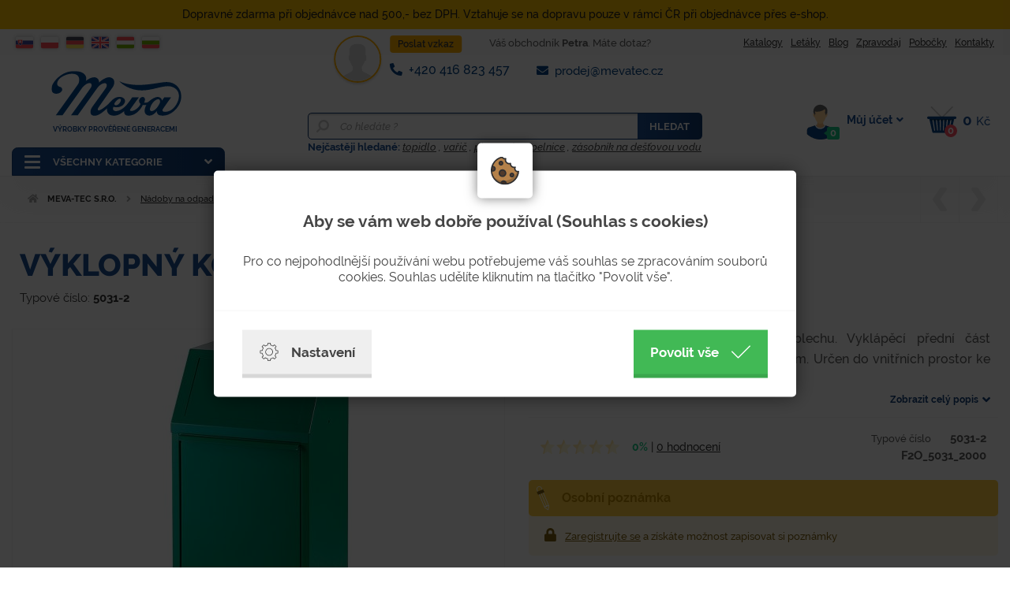

--- FILE ---
content_type: text/html; charset=utf-8
request_url: https://www.mevatec.cz/vyklopny-kos-na-trideny-odpad-zeleny-70-l-P/
body_size: 26099
content:
<!doctype html>
<!--[if lte IE 8]> <html class="no-js old-ie" lang="en"> <![endif]-->
<!--[if gt IE 8]><!-->
<html class="no-js" lang="cs">
<!--<![endif]-->
    <head>
        <meta charset="utf-8">
        <meta http-equiv="Content-Type" content="text/html;charset=utf-8">
        <title>Top Výklopný koš na tříděný odpad zelený 70 l pro profesionály i domácí kutily | Rychlé dodání na Mevatec.cz | MEVA-TEC s.r.o.</title>
        <meta name="description" content="Výklopný koš na tříděný odpad zelený 70 l vám přinese dlouhotrvající kvalitu a styl. Investujte do toho nejlepšího na trhu.">
        <meta name="keywords" content="Výklopný koš na tříděný odpad zelený 70 l, Výklopný koš na tříděný odpad zelený 70 l skladem, dostupný Výklopný koš na tříděný odpad zelený 70 l, Výklopný koš">
        <meta http-equiv="X-UA-Compatible" content="IE=edge">
        <meta name="viewport" content="width=device-width, initial-scale=1.0, viewport-fit=cover">
		<meta name="seznam-wmt" content="sAWZ8VSDhsFLAg8cScSzRs99Rg1YDVkn" />
        <link rel="icon" href="/theme/themes/mevatec_2020/images/favicon.png"  type="image/png" />
        
        <link rel="preload" href="/theme/vendors/fonts/raleway-v14-latin-ext_latin-500.woff2" as="font" type="font/woff2" crossorigin>
        <link rel="preload" href="/theme/vendors/fonts/raleway-v14-latin-ext_latin-800.woff2" as="font" type="font/woff2" crossorigin>
        
            	
     <meta property="og:title" content="Výklopný koš na tříděný odpad zelený 70 l" /><meta property="og:url"   content="https://www.mevatec.cz/vyklopny-kos-na-trideny-odpad-zeleny-70-l-P" /><meta property="og:type"  content="product" /><meta property="og:image" content="https://www.mevatec.cz/picture/5f47744072f5b/w300/_vyr_32185031-2_1_kovova_nadoba_na_trideni_odpadu_zelena.jpg" /><link rel="previewimage" href="https://www.mevatec.cz/picture/5f47744072f5b/w300/_vyr_32185031-2_1_kovova_nadoba_na_trideni_odpadu_zelena.jpg"><meta property="fb:app_id" content="" /><meta property="og:description"  content="Výklopný koš na tříděný odpad zelený 70 l vám přinese dlouhotrvající kvalitu a styl. Investujte do toho nejlepšího na trhu." /><meta name="author" content="">        
        <meta name="google-site-verification" content="r68BTbPiIKcK2yDFlEESdeNconW1398jWQ1WJiHUOHY"> 
        
         
        
        <link type="text/css" href="https://www.mevatec.cz/theme/themes/mevatec_2020/dist/main.css?b6875ce1" rel="stylesheet" />
                        <link type="text/css" href="https://www.mevatec.cz/theme/themes/mevatec_2020/dist/product.css?3cb85482" rel="stylesheet" /><link type="text/css" href="https://www.mevatec.cz/theme/themes/mevatec_2020/dist/product-print.css?b50cb7ca" rel="stylesheet" media="print" />                                                    	
    	        	<meta name="robots" content="index,follow">
                <meta name="robots" content="noodp,noydir" />
        <script type="text/javascript">
		if (navigator.userAgent.match(/iPhone/i) || navigator.userAgent.match(/iPad/i)) {
				var viewportmeta = document.querySelector('meta[name="viewport"]');
				if (viewportmeta) {
					viewportmeta.content = 'width=device-width, minimum-scale=1.0, maximum-scale=1.0';
					document.body.addEventListener('gesturestart', function() {
	  					viewportmeta.content = 'width=device-width, minimum-scale=0.25, maximum-scale=1.6';
					}, false);
				}
		}
        </script>
        
        <script>
	  		window.dataLayer = window.dataLayer || []; 
			function gtag(){ dataLayer.push(arguments); } 
		</script>
			  		<script>
	  			gtag('consent', 'default', { 'analytics_storage': 'denied', 'ad_user_data': 'denied', 'ad_storage': 'denied', 'ad_personalization': 'denied' });
	        </script>
	    	    
	    	        <script>
	        	gtag('consent', 'default', {'analytics_storage': 'denied', 'ad_user_data': 'denied'});
	        </script>
	    	    
	     	        <script>
	            gtag('consent', 'default', {'ad_storage': 'denied', 'ad_personalization': 'denied'});
		    </script>
	    		
  		
	    	    	<!-- Google tag (gtag.js) --> 
			<script async src="https://www.googletagmanager.com/gtag/js?id=G-GD0D22JH0W"></script> 
			<script>
                  gtag('js', new Date());
                  gtag('config', 'G-GD0D22JH0W');
                </script>
	          
     	    <script type="text/javascript" src="https://c.seznam.cz/js/rc.js"></script>
	       
            
      	      	              <script>
            var google_tag_params = {
              ecomm_prodid : '5f4774403d517',
              ecomm_pagetype : 'product',
              ecomm_priceproduct : '4090.00'
                         };
            </script>
            		      
        
   <script>    		
       		window.dataLayer = window.dataLayer || [];
   </script>
       		
	        	        <script>
	        	window.dataLayer.push({ecomm_prodid: '5f4774403d517', ecomm_pagetype: 'product', ecomm_priceproduct: '4090.00' });
	        </script>
	                      
              
   
          
    
		
      	      	<script>window.dataLayer.push({ecomm_pagetype: 'other'}); </script>
      	    
	    <!-- Google Tag Manager -->
		<script>(function(w,d,s,l,i){w[l]=w[l]||[];w[l].push({'gtm.start':
		new Date().getTime(),event:'gtm.js'});var f=d.getElementsByTagName(s)[0],
		j=d.createElement(s),dl=l!='dataLayer'?'&l='+l:'';j.async=true;j.src=
		'https://www.googletagmanager.com/gtm.js?id='+i+dl;f.parentNode.insertBefore(j,f);
		})(window,document,'script','dataLayer','GTM-TRZHCLV8');</script>
		<!-- End Google Tag Manager -->
		
  	  	
    <script async src="https://scripts.luigisbox.com/LBX-499633.js"></script>    
    <style type="text/css">#c_law.c_modal{background-color:rgba(0,0,0,0.75);position:fixed;left:0;top:0;width:100%;height:100%;z-index:999;opacity:0;visibility:hidden;transform:scale(1.1);transition:visibility 0s linear 0.25s, opacity 0.25s 0s, transform 0.25s}#c_law.c_modal.c_opened{display:block;opacity:1;visibility:visible;transform:scale(1);transition:visibility 0s linear 0s, opacity 0.25s 0s, transform 0.25s}#c_law.c_modal.c_closed{display:none}#c_law.c_modal .c_content{background-color:#fff;color:#424242;box-shadow:0 0 25px rgba(0,0,0,0.5);font-size:14px;font-weight:400;line-height:1.4;width:calc(100% - 30px);max-width:738px;border-radius:5px;position:absolute;top:50%;left:50%;transform:translate(-50%, -50%)}#c_law.c_modal .c_content .c_tab{background-color:#fff;box-shadow:0 0 15px rgba(0,0,0,0.5);text-align:center;padding:5px;width:70px;height:70px;border-radius:5px;display:flex;align-items:center;justify-content:center;position:absolute;top:0;left:50%;transform:translate(-50%, -50%)}#c_law.c_modal .c_content #c_form{padding-top:30px}#c_law.c_modal .c_content #c_form.c_scroll{max-height:560px;margin-top:5px;margin-bottom:5px;overflow-y:auto}#c_law.c_modal .c_content .c_header{padding:24px 36px;border-bottom:1px solid #f5f5f5;display:flex;align-items:center;justify-content:space-between}#c_law.c_modal .c_content .c_body{padding:12px 36px;display:flex;flex-flow:column}#c_law.c_modal .c_content .c_body.c_scroll{max-height:400px;overflow-y:auto;overflow-y:overlay}#c_law.c_modal .c_content .c_footer{padding:24px 36px;border-top:1px solid #f5f5f5;display:flex;align-items:stretch;justify-content:space-between}#c_law.c_modal .c_content .c_overview{display:inline-flex;align-items:center;padding-right:12px}#c_law.c_modal .c_content .c_title{color:#454545;font-size:16pt;font-weight:700;line-height:1.1;display:block;padding:0;margin:10px 0}#c_law.c_modal .c_content .c_text{color:#424242;font-size:12pt;font-weight:400;line-height:1.3;padding:0;margin:20px 0}#c_law.c_modal .c_content .c_button{background-color:#efefef;box-shadow:none;color:#424242;font-size:13pt;font-weight:700;line-height:1.1;text-align:center;padding:15px 21px;border:none;border-bottom:5px solid rgba(0,0,0,0.1);border-radius:0;display:inline-flex;align-items:center;justify-content:center;cursor:pointer;vertical-align:middle;user-select:none;outline:none;transition:background-color 0.25s linear,border-color 0.25s linear}#c_law.c_modal .c_content .c_button.c_button_agree{background-color:#41b955;color:#fff}#c_law.c_modal .c_content .c_button.c_button_agree:hover{background-color:#42a553}#c_law.c_modal .c_content .c_button:hover{background-color:#dfdfdf;border-color:rgba(0,0,0,0.2)}#c_law.c_modal .c_content .c_checkbox{visibility:hidden;position:absolute;z-index:-1;opacity:0;pointer-events:none}#c_law.c_modal .c_content .c_checkbox:checked ~ .c_label{background-color:#41b955}#c_law.c_modal .c_content .c_checkbox:checked ~ .c_label::after{left:calc(100% - (10px + 3px))}#c_law.c_modal .c_content .c_checkbox:checked ~ .c_label::before{background-image:url("data:image/svg+xml,%3csvg xmlns='http://www.w3.org/2000/svg' viewBox='0 0 8 8'%3e%3cpath fill='%23fff' d='M2.3 6.73L.6 4.53c-.4-1.04.46-1.4 1.1-.8l1.1 1.4 3.4-3.8c.6-.63 1.6-.27 1.2.7l-4 4.6c-.43.5-.8.4-1.1.1z'/%3e%3c/svg%3e");left:calc(10px + 5px)}#c_law.c_modal .c_content .c_checkbox:disabled ~ .c_label{cursor:not-allowed;opacity:.75}#c_law.c_modal .c_content .c_label{background-color:#bfbfbf;color:#fff;font-size:0;text-align:center;padding:5px;width:60px;height:26px;border-radius:13px;display:flex;align-items:center;justify-content:center;margin:0;float:none;position:relative;cursor:pointer;text-indent:-9999px;transition:background-color 0.25s linear}#c_law.c_modal .c_content .c_label::after{background-color:#fff;width:20px;height:20px;border-radius:10px;position:absolute;top:3px;left:calc(10px + 3px);transition:width 0.25s linear,left 0.25s linear;transform:translateX(-50%);content:''}#c_law.c_modal .c_content .c_label::before{background:center no-repeat;background-image:url("data:image/svg+xml,%3csvg xmlns='http://www.w3.org/2000/svg' fill='%23fff' viewBox='-2 -2 7 7'%3e%3cpath stroke='%23fff' d='M0 0l3 3m0-3L0 3'/%3e%3ccircle r='.5'/%3e%3ccircle cx='3' r='.5'/%3e%3ccircle cy='3' r='.5'/%3e%3ccircle cx='3' cy='3' r='.5'/%3e%3c/svg%3E");width:15px;height:15px;position:absolute;top:5px;left:calc(100% - (10px + 5px));transition:left 0.25s linear;transform:translateX(-50%);content:''}#c_law.c_modal .c_content .c_label:active::after{width:22px}#c_law.c_modal .c_content .c_icon{max-width:100%;width:26px;height:auto}#c_law.c_modal .c_content .c_icon.c_icon_left{margin-right:15px}#c_law.c_modal .c_content .c_icon.c_icon_right{margin-left:15px}#c_law.c_modal .c_content .c_image{max-width:100%;width:36px;height:auto}#c_law.c_modal .c_content .c_option{color:#424242;width:100%;margin-bottom:12px}#c_law.c_modal .c_content .c_option .c_option_overview{flex:1;display:inline-block;padding-right:12px}#c_law.c_modal .c_content .c_option .c_option_title{font-size:13pt;font-weight:700}#c_law.c_modal .c_content .c_option .c_option_description{font-size:11pt}#c_law.c_modal .c_content .c_option .c_option_text{font-size:11pt;margin-bottom:0}#c_law.c_modal .c_content .c_option .c_option_toggle{box-shadow:none;font-size:13pt;padding:0;width:100%;border:1px solid transparent;border-radius:0;text-align:left;cursor:pointer;user-select:none;outline:none;transition:background-color 0.25s linear,border-color 0.25s linear}#c_law.c_modal .c_content .c_option .c_option_toggle .c_option_icon{max-width:100%;width:18px;height:auto;transform:rotateX(180deg);transition:transform 0.25s linear}#c_law.c_modal .c_content .c_option .c_option_toggle.c_option_opened{border-color:#bfbfbf}#c_law.c_modal .c_content .c_option .c_option_toggle.c_option_opened .c_option_icon{transform:rotateX(0deg)}#c_law.c_modal .c_content .c_option .c_option_header{background-color:#efefef;padding:15px 15px;display:flex;align-items:center;justify-content:space-between}#c_law.c_modal .c_content .c_option .c_option_body{background-color:#f8f8f8;padding:15px 21px}#c_law.c_modal .c_content .c_center{text-align:center}#c_law.c_modal .c_content .c_hidden{display:none}@media (max-width: 767px){#c_law.c_modal .c_content{max-width:calc(100% - 30px)}#c_law.c_modal .c_content .c_tab{width:60px;height:60px}#c_law.c_modal .c_content #c_form{padding-top:25px}#c_law.c_modal .c_content .c_header{padding:12px 18px}#c_law.c_modal .c_content .c_body{padding:12px 18px}#c_law.c_modal .c_content .c_footer{padding:12px 18px}#c_law.c_modal .c_content .c_overview{padding-right:6px}#c_law.c_modal .c_content .c_title{font-size:14pt;margin:5px 0}#c_law.c_modal .c_content .c_text{font-size:11pt;margin:10px 0}#c_law.c_modal .c_content .c_button{font-size:11pt;padding:9px 15px;border-width:3px}#c_law.c_modal .c_content .c_icon{width:20px}#c_law.c_modal .c_content .c_icon.c_icon_left{margin-right:5px}#c_law.c_modal .c_content .c_icon.c_icon_right{margin-left:5px}#c_law.c_modal .c_content .c_image{width:28px}#c_law.c_modal .c_content .c_option{margin-bottom:6px}#c_law.c_modal .c_content .c_option .c_option_overview{padding-right:6px}#c_law.c_modal .c_content .c_option .c_option_title{font-size:12pt}#c_law.c_modal .c_content .c_option .c_option_description{font-size:10pt}#c_law.c_modal .c_content .c_option .c_option_text{font-size:10pt}#c_law.c_modal .c_content .c_option .c_option_toggle{font-size:12pt}#c_law.c_modal .c_content .c_option .c_option_header{padding:9px 9px}#c_law.c_modal .c_content .c_option .c_option_body{padding:9px 12px}}@media (max-width: 479px){#c_law.c_modal .c_content .c_tab{width:50px;height:50px}#c_law.c_modal .c_content #c_form{padding-top:20px}#c_law.c_modal .c_content .c_header{padding:9px 12px}#c_law.c_modal .c_content .c_body{padding:9px 12px}#c_law.c_modal .c_content .c_footer{padding:9px 12px}#c_law.c_modal .c_content .c_title{font-size:13pt}#c_law.c_modal .c_content .c_text{font-size:10pt}#c_law.c_modal .c_content .c_button{font-size:10pt;padding:6px 9px}#c_law.c_modal .c_content .c_icon{width:16px}#c_law.c_modal .c_content .c_image{width:24px}#c_law.c_modal .c_content .c_option .c_option_overview{padding-right:3px}#c_law.c_modal .c_content .c_option .c_option_title{font-size:11pt}#c_law.c_modal .c_content .c_option .c_option_description{display:none}#c_law.c_modal .c_content .c_option .c_option_header{padding:6px 9px}#c_law.c_modal .c_content .c_option .c_option_body{padding:6px 12px}}
/*# sourceMappingURL=main.css.map */
</style></head>
    <body class="product ">
    				<!-- Google Tag Manager (noscript) -->
				<noscript><iframe src="https://www.googletagmanager.com/ns.html?id=GTM-TRZHCLV8" height="0" width="0" style="display:none;visibility:hidden"></iframe></noscript>
			<!-- End Google Tag Manager (noscript) -->
		        <!-- Document Header Starts -->
        	<div id="info-panel" class="bg-warning">
	<div class="container py-2">
	<div style="text-align: center;">
<p>Dopravné zdarma při objednávce nad 500,- bez DPH. Vztahuje se na dopravu pouze v rámci ČR při objednávce přes e-shop.</p>
</div>
<div style="text-align: center;"></div>	</div>
</div>

<div id="header">
	<div class="header-top">
		<div class="container p-xs-none">
			<div class="nav align-items-center">
        		<div class="header-languages">
            		<div class="navbar navbar-expand-md">
            			<button type="button" id="show-languages" class="navbar-toggler collapsed" data-toggle="collapse" data-target="#languages" aria-controls="languages" aria-expanded="false"><img src="https://www.mevatec.cz/theme/themes/mevatec_2020/images/svg/cz.svg" width="22px" height="22px" alt="cz" class="img-fluid img-language" /></button>            			<div class="collapse navbar-collapse justify-content-start" id="languages">
                			<ul class="navbar-nav">
                				<li class="menu-item">
                					<a href="https://www.meva.sk" rel="nofollow" class="nav-link" target="_blank"><img src="https://www.mevatec.cz/theme/themes/mevatec_2020/images/svg/sk.svg" width="22px" height="22px" alt="sk" class="img-fluid img-language" /></a>            					</li>
            					<li class="menu-item">
                					<a href="https://www.meva-pol.pl" rel="nofollow" class="nav-link" target="_blank"><img src="https://www.mevatec.cz/theme/themes/mevatec_2020/images/svg/pl.svg" width="22px" height="22px" alt="pl" class="img-fluid img-language" /></a>            					</li>
            					<li class="menu-item">
                					<a href="https://www.meva-tec.de" rel="nofollow" class="nav-link" target="_blank"><img src="https://www.mevatec.cz/theme/themes/mevatec_2020/images/svg/de.svg" width="22px" height="22px" alt="de" class="img-fluid img-language" /></a>            					</li>
            					<li class="menu-item">
                					<a href="https://en.mevatec.cz" rel="nofollow" class="nav-link" target="_blank"><img src="https://www.mevatec.cz/theme/themes/mevatec_2020/images/svg/gb.svg" width="22px" height="22px" alt="gb" class="img-fluid img-language" /></a>            					</li>
            					<li class="menu-item">
                					<a href="http://www.mevakomi.hu" rel="nofollow" class="nav-link" target="_blank"><img src="https://www.mevatec.cz/theme/themes/mevatec_2020/images/svg/hu.svg" width="22px" height="22px" alt="hu" class="img-fluid img-language" /></a>            					</li>
            					<li class="menu-item">
                					<a href="https://www.meva-bg.com" rel="nofollow" class="nav-link" target="_blank"><img src="https://www.mevatec.cz/theme/themes/mevatec_2020/images/svg/bg.svg" width="22px" height="22px" alt="bg" class="img-fluid img-language" /></a>            					</li>
        					</ul>
    					</div>
            		</div>
        		</div>
        		<div class="header-menu d-none d-md-block" id="top-menu">
        			<ul class="nav align-items-center flex-nowrap justify-content-end" id="minor-menu">
    					
        	        	<li class="menu-item">
            	<a href="https://www.mevatec.cz/katalogy/" class="nav-link" target=""><span>Katalogy</span></a>            </li>
                	        	<li class="menu-item">
            	<a href="https://www.mevatec.cz/letaky/" class="nav-link" target=""><span>Letáky</span></a>            </li>
                	        	<li class="menu-item">
            	<a href="https://www.mevatec.cz/blog/" class="nav-link" target=""><span>Blog</span></a>            </li>
                	        	<li class="menu-item">
            	<a href="https://www.mevatec.cz/zpravodaj/" class="nav-link" target=""><span>Zpravodaj</span></a>            </li>
                	        	<li class="menu-item">
            	<a href="https://www.mevatec.cz/pobocky/" class="nav-link" target=""><span>Pobočky</span></a>            </li>
                	        	<li class="menu-item">
            	<a href="https://www.mevatec.cz/kontakty/" class="nav-link" target=""><span>Kontakty</span></a>            </li>
            					</ul>
        		</div>
        		<div class="header-contact">
        			<div class="contact">
    					<div class="row mx-0">
    						<div class="col-12 col-md-3 col-xl-2 pl-0 pr-2 d-none d-md-block">
                    			<div class="contact-image">
                    				                            			<img src="https://www.mevatec.cz/theme/themes/mevatec_2020/images/svg/avatar.svg" alt="avatar" class="img-fluid img-avatar border-gold" />                            		                    			</div>
                			</div>
                			<div class="col-12 col-md-9 col-xl-10 px-0 pl-2 pl-md-0">
                				<div class="row mx-0 h-100">
                					<div class="col-5 col-sm-4 col-md-12 col-lg-7 col-xl-4 px-0 pr-1">
                						                        					<div class="badge badge-gold">Poslat vzkaz</div>
                        				                    				</div>
                    				<div class="col-12 col-lg-5 col-xl-8 px-0 pl-1 d-none d-lg-block">
                        				<span class="d-none d-xl-inline">Váš obchodník <strong>Petra</strong>. </span>Máte dotaz?                    				</div>
                    				<div class="col-7 col-sm-4 col-md-12 col-xl-6 py-xl-1 px-0 pr-1 align-self-end">
                    					<a href="&#116;&#101;&#108;&#058;+420416823457" class="contact-link contact-number"><i class="fas fa-phone fa-flip-horizontal mr-1"></i> +420 416 823 457</a>                    				</div>
                    				<div class="col-12 col-sm-4 col-md-12 col-xl-6 py-xl-1 px-0 pl-1 align-self-end d-none d-sm-block d-md-none d-xl-block ellipsis">
                    					<a href="&#109;&#097;&#105;&#108;&#116;&#111;&#058;prodej@mevatec.cz" title="prodej@mevatec.cz" class="contact-link" data-toggle="tooltip" data-placement="bottom"><i class="fas fa-envelope mr-1"></i>&nbsp;prodej@mevatec.cz</a>                    				</div>
                				</div>
                			</div>
            			</div>
        			</div>
    			</div>
    		</div>
    	</div>
	</div>
	<div class="header-bottom">
		<div class="container p-xs-none">
			<div class="nav align-items-md-end">
				<div class="header-category">
    				<div class="btn button-header text-uppercase justify-content-md-start" id="show-menu">
    					<div class="switch mr-md-3"><i class="switch-icon"></i></div>
    					<span class="w-100 d-md-none">Menu</span>
    					<span class="d-none d-md-inline">Všechny kategorie</span>
    				</div>
				</div>
        		<div class="header-logo text-lg-center text-xl-left">
    				<a href="https://www.mevatec.cz/" class="btn button-logo"><img src="https://www.mevatec.cz/theme/themes/mevatec_2020/images/svg/logo.svg" alt="logo" class="img-fluid img-logo" /><span class="d-none d-xl-inline-block">Výrobky prověřené generacemi</span></a>    				
        		</div>
        		<div class="header-search align-self-sm-center align-self-md-end" id="header-search">
        			<div id="main-search">
                    	<div class="search" id="search">
                    		<form action="https://www.mevatec.cz/search/" method="GET" id="search-form" accept-charset="utf-8" data-skins="mevatec_2020" data-suggestions-url="frontend_search_sugestion.json">                    			<img id="search-loader" src="https://www.mevatec.cz/theme/themes/mevatec_2020/images/svg/loader.svg" alt="loader" class="search-loader hidden" />                    			<div class="input-group">
                    				<div class="input-group-prepend align-items-center d-none d-md-flex">
                        				<img src="https://www.mevatec.cz/theme/themes/mevatec_2020/images/svg/search_mirrored.svg" alt="search_mirrored" class="img-fluid img-search" />                    				</div>
                    				<input type="search" id="search-input" name="search-text" value="" class="form-control" autocomplete="off" aria-describedby="search" placeholder="Co hledáte ?" />                        			<div class="input-group-append">
                        				<button type="submit" id="search-button" name="search[send]" class="btn button-search text-uppercase"><img src="https://www.mevatec.cz/theme/themes/mevatec_2020/images/svg/search.svg" alt="search" class="img-fluid img-search d-sm-none" /><img src="https://www.mevatec.cz/theme/themes/mevatec_2020/images/svg/search_white.svg" alt="search_white" class="img-fluid img-search d-none d-sm-block d-md-none" /><span class="d-none d-md-inline">Hledat</span></button>                    				</div>
                    			</div>
                    		</form>                    	</div>
                        <div class="main-suggestion" id="mobile-whisperer"></div>
                        <div class="main-suggestion" id="main-suggestion"></div>
					</div>
					<div class="btn button-header d-sm-none" id="show-search">
        				<img src="https://www.mevatec.cz/theme/themes/mevatec_2020/images/svg/search.svg" alt="search" class="img-fluid img-magnifier" />        			</div>
        			<div class="d-none d-lg-block" id="main-whisperer">
        				<div class="whisperer" id="whisperer">
        					                				<span class="search-text">Nejčastěji hledané: </span>
                					                					
                						<a href="/search/?search-text=topidlo" class="search-link">topidlo</a>
                						                							,                 						            						                					
                						<a href="/search/?search-text=vařič" class="search-link">vařič</a>
                						                							,                 						            						                					
                						<a href="/search/?search-text=plastová popelnice" class="search-link">plastová popelnice</a>
                						                							,                 						            						                					
                						<a href="/search/?search-text=zásobník na dešťovou vodu" class="search-link">zásobník na dešťovou vodu</a>
                						            						                			            			</div>
        			</div>
        		</div>
        		<div class="header-control">
        			<ul class="nav flex-nowrap justify-content-end control-nav">
        				<li class="menu-item dropdown dropdown-overlay control-item">
        					<a class="btn button-control dropdown-toggle dropdown-mobile-noarrow" id="show-user" href="account/" role="button" data-toggle="dropdown" data-display="static" aria-haspopup="true" aria-expanded="false">
        						<span class="control-image">
        							            							<img src="https://www.mevatec.cz/theme/themes/mevatec_2020/images/svg/user.svg" alt="user" class="img-fluid img-user mr-lg-1 mr-xl-2" />            						            						<span class="control-badge control-square" id="cart-favorites">0</span>
            					</span>
            					<span class="control-user d-none d-lg-inline-block">Můj účet</span>
            				</a>
            				<div class="dropdown-menu dropdown-menu-right" role="menu">
            					<div class="user" id="user">
            						
<div class="user-left">
	    	<h5 class="user-title">Výhody registrace</h5>
    	<ul class="list-group py-2 mb-2">
    		<li class="list-group-item"><i class="far fa-user icon mr-2"></i> <span>Kontakt  na obchodníka</span></li>
    		<li class="list-group-item"><i class="fas fa-phone-square icon mr-2"></i> <span>Online podpora</span></li>
    		<li class="list-group-item"><i class="fas fa-bell icon icon mr-2"></i> <span>Oblíbené zboží</span></li>
    		<li class="list-group-item"><i class="fas fa-cart-plus icon mr-2"></i> <span>Pohodlné nakupování</span></li>
    		<li class="list-group-item"><i class="fas fa-comment-dots icon mr-2"></i> <span>Online chat</span></li>
    		<li class="list-group-item"><i class="fas fa-exclamation-triangle icon mr-2"></i> <span>Podpora</span></li>
    	</ul>
		<a id="user-registration" href="https://www.mevatec.cz/account/registration" class="btn button-send"><i class="fas fa-lock mr-2"></i> Registrace</a>	</div>
<div class="user-right">
			<h5 class="user-title">Přihlášení</h5>
				<a href="https://www.mevatec.cz/ggl/google_login/" class="btn user-btn user-ggl mb-1"><i class="fab fa-google mr-2"></i> Přihlášení přes Google</a>				<div class="user-or"><span>nebo</span></div>
		<form action="https://www.mevatec.cz/account/login" method="post" id="login-form" accept-charset="utf-8">			<div class="form-group">
				<div class="col-12 px-0 mb-2">
					<div class="input-group">
    					<input type="text" id="login-email" name="username" class="form-control" placeholder="Přihlašovací e-mail" />    				</div>
    				<div class="error-response" id="error_login_username"></div>
    			</div>
    			<div class="col-12 px-0 mb-2">
    				<div class="input-group">
    					<input type="password" id="login-password" name="password" class="form-control" placeholder="Heslo" />    				</div>
    				<div class="error-response" id="error_login_password"></div>
    			</div>
    			<div class="col-12 px-0 mb-2">
    				<button id="user-login" name="login" value="1" class="btn button-send"><i class="fas fa-lock mr-2"></i> Přihlásit</button>    			</div>
			</div>
		</form>		<p>Nepamatujete-li si své heslo, využijte formulář pro <a href="https://www.mevatec.cz/account/lost_password" class="user-link"><strong>Zapomenuté heslo</strong></a>.</p>
	</div>
		
            					</div>
            				</div>
    					</li>
    					<li class="menu-item dropdown dropdown-overlay control-item">
        					<a class="btn button-control dropdown-toggle dropdown-noarrow" id="show-basket" href="/checkout/" role="button" data-toggle="dropdown" data-display="static" aria-haspopup="true" aria-expanded="false">
        						<span class="control-image">
        							<img src="https://www.mevatec.cz/theme/themes/mevatec_2020/images/svg/basket.svg" alt="basket" class="img-fluid img-basket mr-lg-1 mr-xl-2" />        							<span class="control-badge control-dot" id="cart-count">0</span>
            					</span>
            					<span class="control-value d-none d-lg-inline-block"><span id="cart-price">0</span> <span class="control-currency">Kč</span></span>
            				</a>
            				<div class="dropdown-menu dropdown-menu-right" role="menu">
            					<div class="basket" id="basket">
            						
<div class="basket-top">
			<div class="basket-empty text-center mb-2">
			<a href="https://www.mevatec.cz/checkout/" class="basket-empty-title">Váš košík zatím neobsahuje žádné zboží</a>			<p>Pokud potřebujete poradit, využijte naši online podporu</p>
		</div>
		<div class="row mx-0 align-items-center">
			<div class="col-6 text-left px-0 pr-1">
				<a href="https://www.mevatec.cz/checkout/#add_quick_order" class="basket-link"><i class="fas fa-angle-right icon-arrow mr-2"></i> Rychlá objednávka</a>			</div>
			<div class="col-6 text-right px-0 pl-1">
				<a href="https://www.mevatec.cz/checkout/" class="btn basket-button"><i class="fas fa-shopping-basket icon mr-2"></i> Zobrazit košík <i class="fas fa-angle-right icon-arrow ml-2"></i></a>			</div>
		</div>
	</div>

	<div class="basket-bottom">
					<h5 class="basket-title">Cena dopravy</h5>
							<div class="basket-benefit background-green">Doprava zdarma při nákupu nad 500 Kč bez DPH</div>
						<a href="https://www.mevatec.cz/doprava-zbozi-a-montaz/" class="basket-link mt-3">Chci se dozvědět více o dopravách a platbách <i class="fas fa-angle-right ml-2"></i></a>			</div>
            					</div>
            				</div>
    					</li>
					</ul>               			
        		</div>
        		<div class="main-menu" id="main-menu">
        			
<div class="menu" id="menu" data-level="1" data-type="desktop">
	<div class="menu-navigation">
		<ul class="nav flex-column">
                                            	 
                	                	<li class="menu-item">
                    	<a href="https://www.mevatec.cz/nadoby-na-odpad/" class="nav-link" data-id="5f16ef67ca301" data-superparent="5f16ef5a011a7" data-has-submenu="1"><svg xmlns="http://www.w3.org/2000/svg" xmlns:xlink="http://www.w3.org/1999/xlink" version="1.1" id="Layer_2" x="0px" y="0px" width="14px" height="60px" viewBox="-0.021 -0.504 14 60" enable-background="new -0.021 -0.504 14 60" xml:space="preserve"><polygon fill="#3BAA34" points="-0.021,59.496 10.01,59.496 13.979,-0.504 -0.021,-0.504 "/></svg><img src="https://www.mevatec.cz/picture/5f1932055ce4f/w40-h40/nadoby-na-odpad.png" class="img-fluid img-nav mr-3" /><span class="text-truncate">Nádoby na odpad</span></a>                    	                    		<a href="https://www.mevatec.cz/nadoby-na-odpad/" class="nav-collapse nav-forward"><i class="fas fa-plus d-md-none"></i><i class="fas fa-angle-right d-none d-md-inline"></i></a>                    	                    </li>
                                	 
                	                	<li class="menu-item">
                    	<a href="https://www.mevatec.cz/olejove-hospodarstvi/" class="nav-link" data-id="5f16ef7a3bbe7" data-superparent="5f16ef5a011a7" data-has-submenu="1"><svg xmlns="http://www.w3.org/2000/svg" xmlns:xlink="http://www.w3.org/1999/xlink" version="1.1" id="Layer_2" x="0px" y="0px" width="14px" height="60px" viewBox="-0.021 -0.504 14 60" enable-background="new -0.021 -0.504 14 60" xml:space="preserve"><polygon fill="#008584" points="-0.021,59.496 10.01,59.496 13.979,-0.504 -0.021,-0.504 "/></svg><img src="https://www.mevatec.cz/picture/5f1931fe5a5f6/w40-h40/olejove-hospodarstvi.png" class="img-fluid img-nav mr-3" /><span class="text-truncate">Olejové hospodářství</span></a>                    	                    		<a href="https://www.mevatec.cz/olejove-hospodarstvi/" class="nav-collapse nav-forward"><i class="fas fa-plus d-md-none"></i><i class="fas fa-angle-right d-none d-md-inline"></i></a>                    	                    </li>
                                	 
                	                	<li class="menu-item">
                    	<a href="https://www.mevatec.cz/skladovani/" class="nav-link" data-id="5f16ef8314ed4" data-superparent="5f16ef5a011a7" data-has-submenu="1"><svg xmlns="http://www.w3.org/2000/svg" xmlns:xlink="http://www.w3.org/1999/xlink" version="1.1" id="Layer_2" x="0px" y="0px" width="14px" height="60px" viewBox="-0.021 -0.504 14 60" enable-background="new -0.021 -0.504 14 60" xml:space="preserve"><polygon fill="#0090D7" points="-0.021,59.496 10.01,59.496 13.979,-0.504 -0.021,-0.504 "/></svg><img src="https://www.mevatec.cz/picture/5f1931f64f3de/w40-h40/skladovani.png" class="img-fluid img-nav mr-3" /><span class="text-truncate">Skladování</span></a>                    	                    		<a href="https://www.mevatec.cz/skladovani/" class="nav-collapse nav-forward"><i class="fas fa-plus d-md-none"></i><i class="fas fa-angle-right d-none d-md-inline"></i></a>                    	                    </li>
                                	 
                	                	<li class="menu-item">
                    	<a href="https://www.mevatec.cz/dilenske-vybaveni/" class="nav-link" data-id="5f16ef8f65759" data-superparent="5f16ef5a011a7" data-has-submenu="1"><svg xmlns="http://www.w3.org/2000/svg" xmlns:xlink="http://www.w3.org/1999/xlink" version="1.1" id="Layer_2" x="0px" y="0px" width="14px" height="60px" viewBox="-0.021 -0.504 14 60" enable-background="new -0.021 -0.504 14 60" xml:space="preserve"><polygon fill="#F29200" points="-0.021,59.496 10.01,59.496 13.979,-0.504 -0.021,-0.504 "/></svg><img src="https://www.mevatec.cz/picture/5f1931efaf059/w40-h40/dilenske-vybaveni.png" class="img-fluid img-nav mr-3" /><span class="text-truncate">Dílenské vybavení</span></a>                    	                    		<a href="https://www.mevatec.cz/dilenske-vybaveni/" class="nav-collapse nav-forward"><i class="fas fa-plus d-md-none"></i><i class="fas fa-angle-right d-none d-md-inline"></i></a>                    	                    </li>
                                	 
                	                	<li class="menu-item">
                    	<a href="https://www.mevatec.cz/manipulacni-technika/" class="nav-link" data-id="5f16ef97d1f0e" data-superparent="5f16ef5a011a7" data-has-submenu="1"><svg xmlns="http://www.w3.org/2000/svg" xmlns:xlink="http://www.w3.org/1999/xlink" version="1.1" id="Layer_2" x="0px" y="0px" width="14px" height="60px" viewBox="-0.021 -0.504 14 60" enable-background="new -0.021 -0.504 14 60" xml:space="preserve"><polygon fill="#E94E0E" points="-0.021,59.496 10.01,59.496 13.979,-0.504 -0.021,-0.504 "/></svg><img src="https://www.mevatec.cz/picture/5f1931e8cdac6/w40-h40/manipulacni-technika.png" class="img-fluid img-nav mr-3" /><span class="text-truncate">Manipulační technika</span></a>                    	                    		<a href="https://www.mevatec.cz/manipulacni-technika/" class="nav-collapse nav-forward"><i class="fas fa-plus d-md-none"></i><i class="fas fa-angle-right d-none d-md-inline"></i></a>                    	                    </li>
                                	 
                	                	<li class="menu-item">
                    	<a href="https://www.mevatec.cz/vybaveni-mest-a-obci/" class="nav-link" data-id="5f16efa14171c" data-superparent="5f16ef5a011a7" data-has-submenu="1"><svg xmlns="http://www.w3.org/2000/svg" xmlns:xlink="http://www.w3.org/1999/xlink" version="1.1" id="Layer_2" x="0px" y="0px" width="14px" height="60px" viewBox="-0.021 -0.504 14 60" enable-background="new -0.021 -0.504 14 60" xml:space="preserve"><polygon fill="#d344ba" points="-0.021,59.496 10.01,59.496 13.979,-0.504 -0.021,-0.504 "/></svg><img src="https://www.mevatec.cz/picture/5f1931e295715/w40-h40/vybaveni-mest-a-obci.png" class="img-fluid img-nav mr-3" /><span class="text-truncate">Vybavení měst a obcí</span></a>                    	                    		<a href="https://www.mevatec.cz/vybaveni-mest-a-obci/" class="nav-collapse nav-forward"><i class="fas fa-plus d-md-none"></i><i class="fas fa-angle-right d-none d-md-inline"></i></a>                    	                    </li>
                                	 
                	                	<li class="menu-item">
                    	<a href="https://www.mevatec.cz/propan-butan-spotrebice/" class="nav-link" data-id="5f16efabb5cff" data-superparent="5f16ef5a011a7" data-has-submenu="1"><svg xmlns="http://www.w3.org/2000/svg" xmlns:xlink="http://www.w3.org/1999/xlink" version="1.1" id="Layer_2" x="0px" y="0px" width="14px" height="60px" viewBox="-0.021 -0.504 14 60" enable-background="new -0.021 -0.504 14 60" xml:space="preserve"><polygon fill="#d6df20" points="-0.021,59.496 10.01,59.496 13.979,-0.504 -0.021,-0.504 "/></svg><img src="https://www.mevatec.cz/picture/5f840e330bf56/w40-h40/propan-butan-spotrebice.png" class="img-fluid img-nav mr-3" /><span class="text-truncate">Propan butan spotřebiče</span></a>                    	                    		<a href="https://www.mevatec.cz/propan-butan-spotrebice/" class="nav-collapse nav-forward"><i class="fas fa-plus d-md-none"></i><i class="fas fa-angle-right d-none d-md-inline"></i></a>                    	                    </li>
                                	 
                	                	<li class="menu-item">
                    	<a href="https://www.mevatec.cz/dum-a-zahrada/" class="nav-link" data-id="5f747b0e3624b" data-superparent="5f16ef5a011a7" data-has-submenu="1"><svg xmlns="http://www.w3.org/2000/svg" xmlns:xlink="http://www.w3.org/1999/xlink" version="1.1" id="Layer_2" x="0px" y="0px" width="14px" height="60px" viewBox="-0.021 -0.504 14 60" enable-background="new -0.021 -0.504 14 60" xml:space="preserve"><polygon fill="#00ccff" points="-0.021,59.496 10.01,59.496 13.979,-0.504 -0.021,-0.504 "/></svg><img src="https://www.mevatec.cz/picture/5fc61c1f0c30d/w40-h40/dum-a-zahrada.png" class="img-fluid img-nav mr-3" /><span class="text-truncate">Dům a zahrada</span></a>                    	                    		<a href="https://www.mevatec.cz/dum-a-zahrada/" class="nav-collapse nav-forward"><i class="fas fa-plus d-md-none"></i><i class="fas fa-angle-right d-none d-md-inline"></i></a>                    	                    </li>
                                	 
                	                	<li class="menu-item">
                    	<a href="https://www.mevatec.cz/akce-novinky-vyprodej/" class="nav-link" data-id="5f840253a6bf6" data-superparent="5f16ef5a011a7" data-has-submenu="1"><svg xmlns="http://www.w3.org/2000/svg" xmlns:xlink="http://www.w3.org/1999/xlink" version="1.1" id="Layer_2" x="0px" y="0px" width="14px" height="60px" viewBox="-0.021 -0.504 14 60" enable-background="new -0.021 -0.504 14 60" xml:space="preserve"><polygon fill="#ff3399" points="-0.021,59.496 10.01,59.496 13.979,-0.504 -0.021,-0.504 "/></svg><span class="text-truncate">Akce, novinky, výprodej</span></a>                    	                    		<a href="https://www.mevatec.cz/akce-novinky-vyprodej/" class="nav-collapse nav-forward"><i class="fas fa-plus d-md-none"></i><i class="fas fa-angle-right d-none d-md-inline"></i></a>                    	                    </li>
                                	 
                	                	<li class="menu-item">
                    	<a href="https://www.mevatec.cz/navrh-a-vyvoj-prototypu/" class="nav-link node" data-id="5f3e7ffa7f362" data-superparent="5f16ef5a011a7" data-has-submenu="0"><svg xmlns="http://www.w3.org/2000/svg" xmlns:xlink="http://www.w3.org/1999/xlink" version="1.1" id="Layer_2" x="0px" y="0px" width="14px" height="60px" viewBox="-0.021 -0.504 14 60" enable-background="new -0.021 -0.504 14 60" xml:space="preserve"><polygon fill="#000000" points="-0.021,59.496 10.01,59.496 13.979,-0.504 -0.021,-0.504 "/></svg><img src="https://www.mevatec.cz/picture/5fc61cddd961b/w40-h40/navrh-a-vyvoj-prototypu.png" class="img-fluid img-nav mr-3" /><span class="text-truncate">Návrh a vývoj prototypů</span></a>                    	                    </li>
                                    </ul>
		<div class="menu-links" id="links-menu"></div>
	</div>
	                	<div class="menu-submenu" id="submenu_5f16ef67ca301"></div>
                	<div class="menu-submenu" id="submenu_5f16ef7a3bbe7"></div>
                	<div class="menu-submenu" id="submenu_5f16ef8314ed4"></div>
                	<div class="menu-submenu" id="submenu_5f16ef8f65759"></div>
                	<div class="menu-submenu" id="submenu_5f16ef97d1f0e"></div>
                	<div class="menu-submenu" id="submenu_5f16efa14171c"></div>
                	<div class="menu-submenu" id="submenu_5f16efabb5cff"></div>
                	<div class="menu-submenu" id="submenu_5f747b0e3624b"></div>
                	<div class="menu-submenu" id="submenu_5f840253a6bf6"></div>
                	<div class="menu-submenu" id="submenu_5f3e7ffa7f362"></div>
            </div>    			</div>
            	<div class="mobile-search hidden" id="mobile-search"></div>
    		</div>
    	</div>
	</div>
</div>
	
        <!-- Document Header Ends -->
            
        <!-- Document Content Starts -->
        <div id="main">
        	        		
<div class="breadcrumbs">
    <div class="container">
		<div class="row mx-0">
			<div class="col-7 col-sm-9 col-md-10 px-0 pr-1">
                <ol class="breadcrumb">
                    <li class="breadcrumb-item text-uppercase">
                    	<a href="https://www.mevatec.cz/" class="breadcrumb-link"><i class="fas fa-home icon mr-2"></i> MEVA-TEC s.r.o.</a>                	</li>
                	                		<li class="breadcrumb-item" ">
                        	<a href="https://www.mevatec.cz/nadoby-na-odpad/" class="breadcrumb-link">Nádoby na odpad</a>                        </li>
                                    		<li class="breadcrumb-item" ">
                        	<a href="https://www.mevatec.cz/nadoby-na-odpad/odpadkove-kose-vnitrni/" class="breadcrumb-link">Odpadkové koše vnitřní</a>                        </li>
                                    		<li class="breadcrumb-item" ">
                        	<a href="https://www.mevatec.cz/nadoby-na-odpad/odpadkove-kose-vnitrni/kovove-kose/" class="breadcrumb-link">Kovové koše</a>                        </li>
                                                                                	<li class="breadcrumb-item active" aria-current="page">
                    		<a href="https://www.mevatec.cz/vyklopny-kos-na-trideny-odpad-zeleny-70-l-P/" class="breadcrumb-link" aria-current="page">Výklopný koš na tříděný odpad zelený 70 l</a>                    	</li>
                                                        </ol>
            </div>
                            <div class="col-5 col-sm-3 col-md-2 px-0 pl-1">
                	<ul class="nav h-100 justify-content-center justify-content-sm-end flex-no-wrap">
                		                        	<li class="breadcrumb-arrow" data-product-id="5f476f2563169" data-direction="previous">
                        		<a href="https://www.mevatec.cz/naslapny-odpadkovy-kos-30-lt-cerny-P/">
                            		<svg xmlns="http://www.w3.org/2000/svg" xmlns:xlink="http://www.w3.org/1999/xlink" version="1.1" id="Layer_1" x="0px" y="0px" width="212.943px" height="362.002px" fill="#E5E5E5" viewBox="0.529 0 212.943 362.002" enable-background="new 0.529 0 212.943 362.002" xml:space="preserve">
            							<path d="M0.529,180.999c0,4.261,1.279,8.519,3.622,11.712l106.468,159.707c3.833,5.75,10.224,9.584,17.675,9.584  h63.883c11.713,0,21.296-9.584,21.296-21.297c0-4.258-1.278-8.516-3.622-11.709l-98.592-147.998L209.85,33.006  c2.344-3.193,3.622-7.451,3.622-11.713C213.472,9.584,203.889,0,192.176,0h-63.883c-7.451,0-13.842,3.833-17.675,9.584L4.151,169.29  C1.808,172.483,0.529,176.741,0.529,180.999z"/>
            						</svg>
        						</a>
        						<div class="peek-direction hidden" id="peek-previous"></div>
                        	</li>
                    	                    	                        	<li class="breadcrumb-arrow" data-product-id="5f47743bef597" data-direction="next">
                        		<a href="https://www.mevatec.cz/vyklopny-kos-na-trideny-odpad-hnedy-70-l-P/">
                            		<svg xmlns="http://www.w3.org/2000/svg" xmlns:xlink="http://www.w3.org/1999/xlink" version="1.1" id="Layer_1" x="0px" y="0px" width="212.943px" height="362.002px" fill="#E5E5E5" viewBox="0.529 0 212.943 362.002" enable-background="new 0.529 0 212.943 362.002" xml:space="preserve">
            							<path d="M213.472,180.999c0,4.261-1.279,8.519-3.622,11.712L103.382,352.418c-3.833,5.75-10.224,9.584-17.675,9.584  H21.824c-11.713,0-21.296-9.584-21.296-21.297c0-4.258,1.278-8.516,3.622-11.709l98.592-147.998L4.151,33.006  c-2.344-3.193-3.622-7.451-3.622-11.713C0.529,9.584,10.112,0,21.824,0h63.883c7.451,0,13.842,3.833,17.675,9.584L209.85,169.29  C212.193,172.483,213.472,176.741,213.472,180.999z"/>
            						</svg>
        						</a>
        						<div class="peek-direction hidden" id="peek-next"></div>
                        	</li>
                    	                	</ul>
                </div>
                    </div>
    </div>
</div>        	        	            	
<div id="product" itemscope itemtype="http://schema.org/Product">
	<div class="container">
		<div class="header">
			<h1 class="product-title" itemprop="name">Výklopný koš na tříděný odpad zelený 70 l</h1>
							<h4 class="product-type">Typové číslo: <span class="font-weight-bold">5031-2</span></h4>
					</div>
		<div class="row mx-0 flex-wrap-reverse flex-row-reverse">
    		<div class="content">
    			<div class="product-text">
        			            			<p class="text-justify">Vložka je vyrobena z pozinkovaného plechu.
Vyklápěcí přední část usnadňuje následnou manipulaci s odpadem.
Určen do vnitřních prostor ke sběru tříděného odpadu.
Oleji těsné...</p>
            		            		
    			</div>
    			    			<div class="product-addition text-right">
    				<a href="#specification" class="scroll scroll-link">Zobrazit celý popis</a>    			</div>
    				
    			<div class="product-information">
    				<div class="row mx-0 align-items-center">
    					<div class="col-12 col-sm-7 px-0 pr-1">
    						<div class="row mx-0 align-items-center justify-content-between justify-content-sm-start">
        						<span class="rating" data-toggle="tooltip" data-placement="top" title="0% z 0 hodnocení">
                        			<span class="rating-value w-0"></span>
                        		</span>
                        		<div class="product-rating ml-sm-4 ml-lg-2 ml-xl-3">
        							<strong class="color-green">0%</strong> | <a href="#comments" class="product-link scroll-link">0 hodnocení</a>    							</div>
                    		</div>
    					</div>
    					<div class="col-12 col-sm-5 px-0 pl-1">
    						<div class="row mx-0 align-items-center justify-content-between justify-content-sm-end">
    							<span>Typové číslo</span>
    							<div class="product-code ml-sm-4 ml-lg-2 ml-xl-4">5031-2</div>
                    		</div>
                    		
                    		                    		
                    		                    			<div class="row mx-0 align-items-center justify-content-between justify-content-sm-end">
	    							<div class="product-code ml-sm-4 ml-lg-2 ml-xl-4">F2O_5031_2000</div>
	                    		</div>
							    					</div>
					</div>
    			</div>
    			<div class="product-note">
    				    				<div class="note-head">
    					<img src="https://www.mevatec.cz/theme/themes/mevatec_2020/images/svg/edit.svg" alt="edit" class="img-fluid img-edit mr-3" /> Osobní poznámka    										</div>
    				<div class="note-content">
													<div class="note-unlogged">
        						<i class="fas fa-lock icon mr-2"></i> <a href="#show-user" class="scroll-link dropdown-link">Zaregistrujte se</a> a získáte možnost zapisovat si poznámky    						</div>
						    				</div>
    				    			</div>
    			<div class="product-price">
    				<div class="row mx-0 align-items-center">
    				
    						    					<div class="col-12 col-sm-4 px-0 text-left pr-sm-1">
	    						Vaše aktuální cena	                        </div>
	                        <div  class="col-12 col-sm-8 px-0 text-right pl-sm-1 pb-1 pb-sm-0">
	                        		                        	<div class="price-value">4 090 Kč</div>
	                        	<div itemprop="offers" itemscope itemtype="http://schema.org/Offer" class="price-vat"><span itemprop="price" content="4948.90">4 948,90</span> <span itemprop="priceCurrency" content="CZK">Kč</span> s DPH</div>
	                        </div>
                                                
    				</div>
    				    				    								</div>
									<div class="product-availability">
	    				<div class="row mx-0">
	        				<div class="col-12 col-sm-6 col-lg-12 col-xl-6 availability-value " style="background-color: #ff0000;">
	        					<div class="row mx-0 h-100 align-items-center">
	                                <div class="col-4 px-0 text-center pr-1">
	                                	<i class="fas fa-times icon"></i>
	                                </div>
	                                <div class="col-8 px-0 text-left pl-1">Není skladem</div>
	        					</div>
	    					</div>
	    					<div class="col-12 col-sm-6 col-lg-12 col-xl-6 availability-text">
	    						<div class="row mx-0 h-100 align-items-center">
	                            	<div class="col-12 px-0">
	                            			    									<div class="w-100 text-center text-xl-right">
	    										<a href="https://www.mevatec.cz/frontend_send_question_modal.json" rel="nofollow" class="btn btn-dark text-white get_ajax_data" data-product-id="5f4774403d517"><i class="fas fa-question-circle"></i> Odeslat dotaz na dostupnost</a>	    									</div>
	    																	</div>
								</div>
	    					</div>
						</div>
					</div>
								<div class="product-control">
				
									
											    					<form action="https://www.mevatec.cz/cart/add/5f4774403d517" method="post" accept-charset="utf-8" class="add_to_basket" data-product-id="5f4774403d517">    						<div class="row mx-0">
    							<div class="col-12 col-sm-6 col-md-5 col-lg-6 px-0 pr-md-1 pr-lg-0 pr-xl-1">
    								<div class="quantity quantity-block quantity-unit">
                                    	<div class="input-group">
                                        	<div class="input-group-prepend">
                                        		<button class="btn button-count count-change count-dec" data-product-id="5f4774403d517"><i class="fas fa-minus"></i></button>                                    		</div>
                                    		<input type="number" id="product-quantity-5f4774403d517" name="product_quantity" value="1" class="form-control form-number" min="1" data-product-id="5f4774403d517" data-min-count="1" />                                    		<div class="input-group-append">
                                    			<button class="btn button-count count-change count-inc" data-product-id="5f4774403d517"><i class="fas fa-plus"></i></button>                                			</div>
                            			</div>
                            			<span class="unit">Ks</span>
                            			                        			</div>
                    			</div>
                    			<div class="col-12 col-sm-6 col-md-7 col-lg-6 col-xl-6 px-0">
                    				<div class="purchase">
                    					<div class="btn-group dropdown" role="group">
                    						<button name="buy_product" class="btn button-add" data-product-id="5f4774403d517"><i class="fas fa-shopping-basket icon mr-2"></i> Koupit</button>                    						<a href="#" class="btn button-add dropdown-toggle" role="button" data-toggle="dropdown" data-display="static" aria-haspopup="true" aria-expanded="false"></a>                    						<div class="dropdown-menu dropdown-menu-right">
                    							<a href="https://www.mevatec.cz/cart/add_demand/5f4774403d517" class="dropdown-item add_to_demand" data-quantity="1"><i class="fas fa-hand-holding-usd icon mr-1"></i> Poptávka</a>        										        										                							</div>
                							
                    					</div>
                    				</div>
                    			</div>
                    			                			</div>
    					</form>														</div>
				
<div class="product-action gradient-underline">
	<div class="row mx-0">
		<div class="col-4 col-lg-2 text-center px-2">
			<div class="card action-card send-to-friend">
				                                <a href="https://www.mevatec.cz/frontend_send_friend_modal.json" rel="nofollow" class="underline-box send_to_friend" data-product-id="5f4774403d517"><div class="card-header justify-content-center"><img src="https://www.mevatec.cz/theme/themes/mevatec_2020/images/svg/send-to-friend.svg" alt="send-to-friend" class="img-fluid img-action" /></div><div class="card-body text-center"><h5 class="card-title"><span class="underline-text">Odeslat známému</span></h5></div></a>			</div>
		</div>
				<div class="col-4 col-lg-2 text-center px-2">
			<div class="card action-card" id="action-watchdog">
				
<a href="https://www.mevatec.cz/frontend_show_watchdog.json" rel="nofollow" class="underline-box add_to_watchdog" data-product-id="5f4774403d517"><div class="card-header justify-content-center"><img src="https://www.mevatec.cz/theme/themes/mevatec_2020/images/svg/watch-over.svg" alt="watch-over" class="img-fluid img-action" /></div><div class="card-body text-center"><h5 class="card-title"><span class="underline-text">Hlídací pes</span></h5></div></a>			</div>
		</div>
		<div class="col-4 col-lg-2 text-center px-2">
			<div class="card action-card" id="action-favorite">
				
<a href="#show-user" class="underline-box add_to_favorite scroll-link dropdown-link" data-product-id="5f4774403d517"><div class="card-header justify-content-center"><img src="https://www.mevatec.cz/theme/themes/mevatec_2020/images/svg/save.svg" alt="save" class="img-fluid img-action" /></div><div class="card-body text-center"><h5 class="card-title"><span class="underline-text">Uložit</span></h5></div></a>			</div>
		</div>
		<div class="col-4 col-lg-2 text-center px-2">
			<div class="card action-card">
				                                <a href="#" class="underline-box shareButtons" data-product-id="5f4774403d517"><div class="card-header justify-content-center"><img src="https://www.mevatec.cz/theme/themes/mevatec_2020/images/svg/share.svg" alt="share" class="img-fluid img-action" /></div><div class="card-body text-center"><h5 class="card-title"><span class="underline-text">Sdílet</span></h5></div></a>			</div>
		</div>
		<div class="col-4 col-lg-2 text-center px-2">
			<div class="card action-card">
				                                <a href="#" rel="nofollow" class="underline-box print-page"><div class="card-header justify-content-center"><img src="https://www.mevatec.cz/theme/themes/mevatec_2020/images/svg/print.svg" alt="print" class="img-fluid img-action" /></div><div class="card-body text-center"><h5 class="card-title"><span class="underline-text">Tisk</span></h5></div></a>			</div>
		</div>
	</div>
</div>			</div>
			<div class="picture lightGallery">
			
							    			<div class="product-image">
					  						<a href="https://www.mevatec.cz/picture/5f47744072f5b/w960/_vyr_32185031-2_1_kovova_nadoba_na_trideni_odpadu_zelena.jpg" class="image-link lightGallery-image"><img src="https://www.mevatec.cz/picture/5f47744072f5b/w700/_vyr_32185031-2_1_kovova_nadoba_na_trideni_odpadu_zelena.jpg" alt="Výklopný koš na tříděný odpad zelený 70 l" class="img-fluid" itemprop="image" /></a>										            		    			</div>
    			
    			
    			
									<div class="product-gallery">
						<div class="owl-carousel owl-carousel-side-gallery">
                                                            <a href="https://www.mevatec.cz/picture/5f477440e7182/w960/_vyrp11_32185031-1-2-4-6-8_1_kovova_nadoba_na_trideni_odpadu.jpg" class="image image-link lightGallery-image"><img src="https://www.mevatec.cz/picture/5f477440e7182/w160-h140/_vyrp11_32185031-1-2-4-6-8_1_kovova_nadoba_na_trideni_odpadu.jpg" alt="Výklopný koš na tříděný odpad zelený 70 l" class="img-fluid" /></a>                                                            <a href="https://www.mevatec.cz/picture/5f47744159e6c/w960/_vyrp12_32185031-1-2-4-6-8_2_kovova_nadoba_na_trideni_odpadu.jpg" class="image image-link lightGallery-image"><img src="https://www.mevatec.cz/picture/5f47744159e6c/w160-h140/_vyrp12_32185031-1-2-4-6-8_2_kovova_nadoba_na_trideni_odpadu.jpg" alt="Výklopný koš na tříděný odpad zelený 70 l" class="img-fluid" /></a>                                                            <a href="https://www.mevatec.cz/picture/5f477441c8815/w960/_vyrp13_32185031-4_2_kovova_nadoba_na_trideni_odpadu_zluta.jpg" class="image image-link lightGallery-image"><img src="https://www.mevatec.cz/picture/5f477441c8815/w160-h140/_vyrp13_32185031-4_2_kovova_nadoba_na_trideni_odpadu_zluta.jpg" alt="Výklopný koš na tříděný odpad zelený 70 l" class="img-fluid" /></a>                                                    </div>
					</div>
				    		</div>
		</div>
					<div class="section">
				<h4 class="product-subtitle">
    				<i class="fas fa-list icon mr-2"></i> <span>Varianty k produktu / vhodné do kompletu</span> <span class="product-item ml-2">Výklopný koš na tříděný odpad zelený 70 l</span>
    			</h4>
    			<div class="product-variants">
    				
    <div class="item item-variant item-head">
    	<div class="item-wrap flex-xl-nowrap">
    		<div class="item-information item-label order-1 order-sm-1 order-lg-1 px-1">Název</div>
    		<div class="item-availability item-label order-5 order-sm-4 order-lg-2 px-1">Dostupnost</div>
    		    			    			    <div class="item-parameter item-label order-3 order-sm-2 order-lg-3 text-left px-1">Barva</div>
    			    		    		<div class="item-price item-label order-6 order-sm-5 order-lg-5 text-right px-1">Cena za kus</div>
    	</div>
    </div>
    
<div class="item item-variant">
	<div class="item-image">
		<a href="https://www.mevatec.cz/samolepka-zelene-sklo-120x160-mm-P/" class="image-link"><img src="https://www.mevatec.cz/picture/5f476be81c8a0/w85-h85/_vyr_12786534-3_zelene-sklo_1_samolepici_nalepka_pro_oznaceni_nadoby.jpg" alt="Samolepka zelené sklo 120x160 mm" class="img-fluid" /></a>	</div>
	<div class="item-wrap flex-xl-nowrap">
		<div class="item-information order-1 order-sm-1 order-lg-1 text-left px-1">
			<div class="item-name">
				<a href="https://www.mevatec.cz/samolepka-zelene-sklo-120x160-mm-P/" class="item-link">Samolepka zelené sklo 120x160 mm</a>			</div>
			<span>Typové číslo</span>
        	<span class="item-code ml-3">6534-3</span>
		</div>
		
		<div class="item-availability order-5 order-sm-4 order-lg-2 px-1 pt-1 pt-lg-0">
							<div class="row mx-0 w-100 h-100 align-items-center">
	                <div class="col-2 px-0 text-center pr-1">
	                	<i class="fas fa-check icon" style="color: #5dc078;"></i>
	                </div>
	                <div class="col-10 px-0 text-left pl-1">
	                	<div class="item-stock " style="color: #5dc078;">Skladem více než 100 ks</div>
	                		                </div>
				</div>
			 
		</div>
		
				    		        <div class="item-parameter order-3 order-sm-2 order-lg-3 text-left px-1 pt-1 pt-md-0">
					        		</div>
		    				
				
		
		
				
		<div class="item-price order-6 order-sm-5 order-lg-5 px-1 pt-1 pt-lg-0">
			<div class="row mx-0 w-100 h-100 align-items-center">
										                <div class="col-12 col-sm-12 px-0 text-right">
	                	<div class="item-price-value">49 Kč</div>
	                	<div class="item-price-vat">59,29 Kč s DPH</div>
	                </div>
                			</div>
		</div>
		<div class="item-action order-2 order-sm-6 order-lg-6 text-center px-1">
								</div>
		<div class="item-control order-7 order-sm-7 order-lg-7 pt-1 pt-xl-0">
									    			<form action="https://www.mevatec.cz/cart/add/5f476be7d2f29" method="post" accept-charset="utf-8" class="add_to_basket" data-product-id="5f476be7d2f29">    				<div class="row mx-0 w-100 h-100 align-items-center">
    					<div class="col-6 px-0 pr-1">
    						<div class="quantity quantity-block">
                            	<div class="input-group">
                                	<div class="input-group-prepend">
                                		<button class="btn button-count count-change count-dec" data-product-id="5f476be7d2f29"><i class="fas fa-minus"></i></button>                            		</div>
                            		<input type="number" id="product-variant-quantity-5f476be7d2f29" name="product_quantity" value="1" class="form-control form-number" min="1" data-product-id="5f476be7d2f29" data-min-count="1" />                            		<div class="input-group-append">
                            			<button class="btn button-count count-change count-inc" data-product-id="5f476be7d2f29"><i class="fas fa-plus"></i></button>                        			</div>
                    			</div>
                    			<span class="unit">Ks</span>
                    			                			</div>
            			</div>
            			<div class="col-6 px-0">
            				<div class="purchase">
            					<div class="btn-group dropdown" role="group">
            						<button name="buy_product" class="btn button-add"><i class="fas fa-shopping-basket icon mr-2"></i> Koupit</button>            						<a href="#" class="btn button-add dropdown-toggle" role="button" data-toggle="dropdown" data-display="static" aria-haspopup="true" aria-expanded="false"></a>            						<div class="dropdown-menu dropdown-menu-right">
            							<a href="https://www.mevatec.cz/cart/add_demand/5f476be7d2f29" class="dropdown-item add_to_demand" data-quantity="1"><i class="fas fa-hand-holding-usd icon mr-1"></i> Poptávka</a>            							<a href="https://www.mevatec.cz/frontend_show_watchdog.json" rel="nofollow" class="dropdown-item add_to_watchdog" data-product-id="5f476be7d2f29"><i class="fas fa-dog icon mr-1"></i> Hlídací pes</a>        							</div>
            					</div>
            				</div>
            			</div>
        			</div>
				</form>							</div>
	</div>
</div>    
<div class="item item-variant">
	<div class="item-image">
		<a href="https://www.mevatec.cz/samolepka-bile-sklo-120x160-mm-P/" class="image-link"><img src="https://www.mevatec.cz/picture/5f476bea28a8f/w85-h85/_vyr_12806534-2_bile-sklo_1_samolepici_nalepka_pro_oznaceni_nadoby.jpg" alt="Samolepka bílé sklo 120x160 mm" class="img-fluid" /></a>	</div>
	<div class="item-wrap flex-xl-nowrap">
		<div class="item-information order-1 order-sm-1 order-lg-1 text-left px-1">
			<div class="item-name">
				<a href="https://www.mevatec.cz/samolepka-bile-sklo-120x160-mm-P/" class="item-link">Samolepka bílé sklo 120x160 mm</a>			</div>
			<span>Typové číslo</span>
        	<span class="item-code ml-3">6534-2</span>
		</div>
		
		<div class="item-availability order-5 order-sm-4 order-lg-2 px-1 pt-1 pt-lg-0">
							<div class="row mx-0 w-100 h-100 align-items-center">
	                <div class="col-2 px-0 text-center pr-1">
	                	<i class="fas fa-check icon" style="color: #5dc078;"></i>
	                </div>
	                <div class="col-10 px-0 text-left pl-1">
	                	<div class="item-stock " style="color: #5dc078;">Skladem</div>
	                		                </div>
				</div>
			 
		</div>
		
				    		        <div class="item-parameter order-3 order-sm-2 order-lg-3 text-left px-1 pt-1 pt-md-0">
					        		</div>
		    				
				
		
		
				
		<div class="item-price order-6 order-sm-5 order-lg-5 px-1 pt-1 pt-lg-0">
			<div class="row mx-0 w-100 h-100 align-items-center">
										                <div class="col-12 col-sm-12 px-0 text-right">
	                	<div class="item-price-value">49 Kč</div>
	                	<div class="item-price-vat">59,29 Kč s DPH</div>
	                </div>
                			</div>
		</div>
		<div class="item-action order-2 order-sm-6 order-lg-6 text-center px-1">
								</div>
		<div class="item-control order-7 order-sm-7 order-lg-7 pt-1 pt-xl-0">
									    			<form action="https://www.mevatec.cz/cart/add/5f476be9e46ef" method="post" accept-charset="utf-8" class="add_to_basket" data-product-id="5f476be9e46ef">    				<div class="row mx-0 w-100 h-100 align-items-center">
    					<div class="col-6 px-0 pr-1">
    						<div class="quantity quantity-block">
                            	<div class="input-group">
                                	<div class="input-group-prepend">
                                		<button class="btn button-count count-change count-dec" data-product-id="5f476be9e46ef"><i class="fas fa-minus"></i></button>                            		</div>
                            		<input type="number" id="product-variant-quantity-5f476be9e46ef" name="product_quantity" value="1" class="form-control form-number" min="1" data-product-id="5f476be9e46ef" data-min-count="1" />                            		<div class="input-group-append">
                            			<button class="btn button-count count-change count-inc" data-product-id="5f476be9e46ef"><i class="fas fa-plus"></i></button>                        			</div>
                    			</div>
                    			<span class="unit">Ks</span>
                    			                			</div>
            			</div>
            			<div class="col-6 px-0">
            				<div class="purchase">
            					<div class="btn-group dropdown" role="group">
            						<button name="buy_product" class="btn button-add"><i class="fas fa-shopping-basket icon mr-2"></i> Koupit</button>            						<a href="#" class="btn button-add dropdown-toggle" role="button" data-toggle="dropdown" data-display="static" aria-haspopup="true" aria-expanded="false"></a>            						<div class="dropdown-menu dropdown-menu-right">
            							<a href="https://www.mevatec.cz/cart/add_demand/5f476be9e46ef" class="dropdown-item add_to_demand" data-quantity="1"><i class="fas fa-hand-holding-usd icon mr-1"></i> Poptávka</a>            							<a href="https://www.mevatec.cz/frontend_show_watchdog.json" rel="nofollow" class="dropdown-item add_to_watchdog" data-product-id="5f476be9e46ef"><i class="fas fa-dog icon mr-1"></i> Hlídací pes</a>        							</div>
            					</div>
            				</div>
            			</div>
        			</div>
				</form>							</div>
	</div>
</div>    
<div class="item item-variant">
	<div class="item-image">
		<a href="https://www.mevatec.cz/samolepka-sklo-120x160-mm-P/" class="image-link"><img src="https://www.mevatec.cz/picture/5f476bf7a2a66/w85-h85/_vyr_12916534-1-sklo_1_samolepici_nalepka_pro_oznaceni_nadoby.jpg" alt="Samolepka  sklo 120x160 mm" class="img-fluid" /></a>	</div>
	<div class="item-wrap flex-xl-nowrap">
		<div class="item-information order-1 order-sm-1 order-lg-1 text-left px-1">
			<div class="item-name">
				<a href="https://www.mevatec.cz/samolepka-sklo-120x160-mm-P/" class="item-link">Samolepka  sklo 120x160 mm</a>			</div>
			<span>Typové číslo</span>
        	<span class="item-code ml-3">6534-1</span>
		</div>
		
		<div class="item-availability order-5 order-sm-4 order-lg-2 px-1 pt-1 pt-lg-0">
							<div class="row mx-0 w-100 h-100 align-items-center">
	                <div class="col-2 px-0 text-center pr-1">
	                	<i class="fas fa-check icon" style="color: #5dc078;"></i>
	                </div>
	                <div class="col-10 px-0 text-left pl-1">
	                	<div class="item-stock " style="color: #5dc078;">Skladem</div>
	                		                </div>
				</div>
			 
		</div>
		
				    		        <div class="item-parameter order-3 order-sm-2 order-lg-3 text-left px-1 pt-1 pt-md-0">
					        		</div>
		    				
				
		
		
				
		<div class="item-price order-6 order-sm-5 order-lg-5 px-1 pt-1 pt-lg-0">
			<div class="row mx-0 w-100 h-100 align-items-center">
										                <div class="col-12 col-sm-12 px-0 text-right">
	                	<div class="item-price-value">49 Kč</div>
	                	<div class="item-price-vat">59,29 Kč s DPH</div>
	                </div>
                			</div>
		</div>
		<div class="item-action order-2 order-sm-6 order-lg-6 text-center px-1">
								</div>
		<div class="item-control order-7 order-sm-7 order-lg-7 pt-1 pt-xl-0">
									    			<form action="https://www.mevatec.cz/cart/add/5f476bf761b9a" method="post" accept-charset="utf-8" class="add_to_basket" data-product-id="5f476bf761b9a">    				<div class="row mx-0 w-100 h-100 align-items-center">
    					<div class="col-6 px-0 pr-1">
    						<div class="quantity quantity-block">
                            	<div class="input-group">
                                	<div class="input-group-prepend">
                                		<button class="btn button-count count-change count-dec" data-product-id="5f476bf761b9a"><i class="fas fa-minus"></i></button>                            		</div>
                            		<input type="number" id="product-variant-quantity-5f476bf761b9a" name="product_quantity" value="1" class="form-control form-number" min="1" data-product-id="5f476bf761b9a" data-min-count="1" />                            		<div class="input-group-append">
                            			<button class="btn button-count count-change count-inc" data-product-id="5f476bf761b9a"><i class="fas fa-plus"></i></button>                        			</div>
                    			</div>
                    			<span class="unit">Ks</span>
                    			                			</div>
            			</div>
            			<div class="col-6 px-0">
            				<div class="purchase">
            					<div class="btn-group dropdown" role="group">
            						<button name="buy_product" class="btn button-add"><i class="fas fa-shopping-basket icon mr-2"></i> Koupit</button>            						<a href="#" class="btn button-add dropdown-toggle" role="button" data-toggle="dropdown" data-display="static" aria-haspopup="true" aria-expanded="false"></a>            						<div class="dropdown-menu dropdown-menu-right">
            							<a href="https://www.mevatec.cz/cart/add_demand/5f476bf761b9a" class="dropdown-item add_to_demand" data-quantity="1"><i class="fas fa-hand-holding-usd icon mr-1"></i> Poptávka</a>            							<a href="https://www.mevatec.cz/frontend_show_watchdog.json" rel="nofollow" class="dropdown-item add_to_watchdog" data-product-id="5f476bf761b9a"><i class="fas fa-dog icon mr-1"></i> Hlídací pes</a>        							</div>
            					</div>
            				</div>
            			</div>
        			</div>
				</form>							</div>
	</div>
</div>    
<div class="item item-variant">
	<div class="item-image">
		<a href="https://www.mevatec.cz/vyklopny-kos-na-trideny-odpad-bily-70-l-P/" class="image-link"><img src="https://www.mevatec.cz/picture/5f477411cb368/w85-h85/_vyr_31905031-8_1_kovova_nadoba_na_trideni_odpadu_bila.jpg" alt="Výklopný koš na tříděný odpad bílý 70 l" class="img-fluid" /></a>	</div>
	<div class="item-wrap flex-xl-nowrap">
		<div class="item-information order-1 order-sm-1 order-lg-1 text-left px-1">
			<div class="item-name">
				<a href="https://www.mevatec.cz/vyklopny-kos-na-trideny-odpad-bily-70-l-P/" class="item-link">Výklopný koš na tříděný odpad bílý 70 l</a>			</div>
			<span>Typové číslo</span>
        	<span class="item-code ml-3">5031-7</span>
		</div>
		
		<div class="item-availability order-5 order-sm-4 order-lg-2 px-1 pt-1 pt-lg-0">
							<div class="row mx-0 w-100 h-100 align-items-center">
	                <div class="col-2 px-0 text-center pr-1">
	                	<i class="fas fa-check icon" style="color: #5dc078;"></i>
	                </div>
	                <div class="col-10 px-0 text-left pl-1">
	                	<div class="item-stock " style="color: #5dc078;">Skladem</div>
	                		                </div>
				</div>
			 
		</div>
		
				    		        <div class="item-parameter order-3 order-sm-2 order-lg-3 text-left px-1 pt-1 pt-md-0">
					Bílá        		</div>
		    				
				
		
		
				
		<div class="item-price order-6 order-sm-5 order-lg-5 px-1 pt-1 pt-lg-0">
			<div class="row mx-0 w-100 h-100 align-items-center">
										                <div class="col-12 col-sm-12 px-0 text-right">
	                	<div class="item-price-value">4 090 Kč</div>
	                	<div class="item-price-vat">4 948,90 Kč s DPH</div>
	                </div>
                			</div>
		</div>
		<div class="item-action order-2 order-sm-6 order-lg-6 text-center px-1">
								</div>
		<div class="item-control order-7 order-sm-7 order-lg-7 pt-1 pt-xl-0">
									    			<form action="https://www.mevatec.cz/cart/add/5f4774118b8ec" method="post" accept-charset="utf-8" class="add_to_basket" data-product-id="5f4774118b8ec">    				<div class="row mx-0 w-100 h-100 align-items-center">
    					<div class="col-6 px-0 pr-1">
    						<div class="quantity quantity-block">
                            	<div class="input-group">
                                	<div class="input-group-prepend">
                                		<button class="btn button-count count-change count-dec" data-product-id="5f4774118b8ec"><i class="fas fa-minus"></i></button>                            		</div>
                            		<input type="number" id="product-variant-quantity-5f4774118b8ec" name="product_quantity" value="1" class="form-control form-number" min="1" data-product-id="5f4774118b8ec" data-min-count="1" />                            		<div class="input-group-append">
                            			<button class="btn button-count count-change count-inc" data-product-id="5f4774118b8ec"><i class="fas fa-plus"></i></button>                        			</div>
                    			</div>
                    			<span class="unit">Ks</span>
                    			                			</div>
            			</div>
            			<div class="col-6 px-0">
            				<div class="purchase">
            					<div class="btn-group dropdown" role="group">
            						<button name="buy_product" class="btn button-add"><i class="fas fa-shopping-basket icon mr-2"></i> Koupit</button>            						<a href="#" class="btn button-add dropdown-toggle" role="button" data-toggle="dropdown" data-display="static" aria-haspopup="true" aria-expanded="false"></a>            						<div class="dropdown-menu dropdown-menu-right">
            							<a href="https://www.mevatec.cz/cart/add_demand/5f4774118b8ec" class="dropdown-item add_to_demand" data-quantity="1"><i class="fas fa-hand-holding-usd icon mr-1"></i> Poptávka</a>            							<a href="https://www.mevatec.cz/frontend_show_watchdog.json" rel="nofollow" class="dropdown-item add_to_watchdog" data-product-id="5f4774118b8ec"><i class="fas fa-dog icon mr-1"></i> Hlídací pes</a>        							</div>
            					</div>
            				</div>
            			</div>
        			</div>
				</form>							</div>
	</div>
</div>    
<div class="item item-variant">
	<div class="item-image">
		<a href="https://www.mevatec.cz/vyklopny-kos-na-trideny-odpad-cerveny-70-l-P/" class="image-link"><img src="https://www.mevatec.cz/picture/5f47743a21b82/w85-h85/_vyr_32155031-6_1_kovova_nadoba_na_trideni_odpadu_cervena.jpg" alt="Výklopný koš na tříděný odpad červený 70 l" class="img-fluid" /></a>	</div>
	<div class="item-wrap flex-xl-nowrap">
		<div class="item-information order-1 order-sm-1 order-lg-1 text-left px-1">
			<div class="item-name">
				<a href="https://www.mevatec.cz/vyklopny-kos-na-trideny-odpad-cerveny-70-l-P/" class="item-link">Výklopný koš na tříděný odpad červený 70 l</a>			</div>
			<span>Typové číslo</span>
        	<span class="item-code ml-3">5031-6</span>
		</div>
		
		<div class="item-availability order-5 order-sm-4 order-lg-2 px-1 pt-1 pt-lg-0">
							<div class="row mx-0 w-100 h-100 align-items-center">
	                <div class="col-2 px-0 text-center pr-1">
	                	<i class="fas fa-check icon" style="color: #5dc078;"></i>
	                </div>
	                <div class="col-10 px-0 text-left pl-1">
	                	<div class="item-stock " style="color: #5dc078;">Skladem</div>
	                		                </div>
				</div>
			 
		</div>
		
				    		        <div class="item-parameter order-3 order-sm-2 order-lg-3 text-left px-1 pt-1 pt-md-0">
					Červená        		</div>
		    				
				
		
		
				
		<div class="item-price order-6 order-sm-5 order-lg-5 px-1 pt-1 pt-lg-0">
			<div class="row mx-0 w-100 h-100 align-items-center">
										                <div class="col-12 col-sm-12 px-0 text-right">
	                	<div class="item-price-value">4 090 Kč</div>
	                	<div class="item-price-vat">4 948,90 Kč s DPH</div>
	                </div>
                			</div>
		</div>
		<div class="item-action order-2 order-sm-6 order-lg-6 text-center px-1">
								</div>
		<div class="item-control order-7 order-sm-7 order-lg-7 pt-1 pt-xl-0">
									    			<form action="https://www.mevatec.cz/cart/add/5f477439d828f" method="post" accept-charset="utf-8" class="add_to_basket" data-product-id="5f477439d828f">    				<div class="row mx-0 w-100 h-100 align-items-center">
    					<div class="col-6 px-0 pr-1">
    						<div class="quantity quantity-block">
                            	<div class="input-group">
                                	<div class="input-group-prepend">
                                		<button class="btn button-count count-change count-dec" data-product-id="5f477439d828f"><i class="fas fa-minus"></i></button>                            		</div>
                            		<input type="number" id="product-variant-quantity-5f477439d828f" name="product_quantity" value="1" class="form-control form-number" min="1" data-product-id="5f477439d828f" data-min-count="1" />                            		<div class="input-group-append">
                            			<button class="btn button-count count-change count-inc" data-product-id="5f477439d828f"><i class="fas fa-plus"></i></button>                        			</div>
                    			</div>
                    			<span class="unit">Ks</span>
                    			                			</div>
            			</div>
            			<div class="col-6 px-0">
            				<div class="purchase">
            					<div class="btn-group dropdown" role="group">
            						<button name="buy_product" class="btn button-add"><i class="fas fa-shopping-basket icon mr-2"></i> Koupit</button>            						<a href="#" class="btn button-add dropdown-toggle" role="button" data-toggle="dropdown" data-display="static" aria-haspopup="true" aria-expanded="false"></a>            						<div class="dropdown-menu dropdown-menu-right">
            							<a href="https://www.mevatec.cz/cart/add_demand/5f477439d828f" class="dropdown-item add_to_demand" data-quantity="1"><i class="fas fa-hand-holding-usd icon mr-1"></i> Poptávka</a>            							<a href="https://www.mevatec.cz/frontend_show_watchdog.json" rel="nofollow" class="dropdown-item add_to_watchdog" data-product-id="5f477439d828f"><i class="fas fa-dog icon mr-1"></i> Hlídací pes</a>        							</div>
            					</div>
            				</div>
            			</div>
        			</div>
				</form>							</div>
	</div>
</div>    
<div class="item item-variant">
	<div class="item-image">
		<a href="https://www.mevatec.cz/vyklopny-kos-na-trideny-odpad-zluty-70-l-P/" class="image-link"><img src="https://www.mevatec.cz/picture/5f47743e350f0/w85-h85/_vyr_32175031-4_1_kovova_nadoba_na_trideni_odpadu_zluta.jpg" alt="Výklopný koš na tříděný odpad žlutý 70 l" class="img-fluid" /></a>	</div>
	<div class="item-wrap flex-xl-nowrap">
		<div class="item-information order-1 order-sm-1 order-lg-1 text-left px-1">
			<div class="item-name">
				<a href="https://www.mevatec.cz/vyklopny-kos-na-trideny-odpad-zluty-70-l-P/" class="item-link">Výklopný koš na tříděný odpad žlutý 70 l</a>			</div>
			<span>Typové číslo</span>
        	<span class="item-code ml-3">5031-4</span>
		</div>
		
		<div class="item-availability order-5 order-sm-4 order-lg-2 px-1 pt-1 pt-lg-0">
							<div class="row mx-0 w-100 h-100 align-items-center">
	                <div class="col-2 px-0 text-center pr-1">
	                	<i class="fas fa-check icon" style="color: #5dc078;"></i>
	                </div>
	                <div class="col-10 px-0 text-left pl-1">
	                	<div class="item-stock " style="color: #5dc078;">Skladem</div>
	                		                </div>
				</div>
			 
		</div>
		
				    		        <div class="item-parameter order-3 order-sm-2 order-lg-3 text-left px-1 pt-1 pt-md-0">
					Žlutá        		</div>
		    				
				
		
		
				
		<div class="item-price order-6 order-sm-5 order-lg-5 px-1 pt-1 pt-lg-0">
			<div class="row mx-0 w-100 h-100 align-items-center">
										                <div class="col-12 col-sm-12 px-0 text-right">
	                	<div class="item-price-value">4 090 Kč</div>
	                	<div class="item-price-vat">4 948,90 Kč s DPH</div>
	                </div>
                			</div>
		</div>
		<div class="item-action order-2 order-sm-6 order-lg-6 text-center px-1">
								</div>
		<div class="item-control order-7 order-sm-7 order-lg-7 pt-1 pt-xl-0">
									    			<form action="https://www.mevatec.cz/cart/add/5f47743ded9fb" method="post" accept-charset="utf-8" class="add_to_basket" data-product-id="5f47743ded9fb">    				<div class="row mx-0 w-100 h-100 align-items-center">
    					<div class="col-6 px-0 pr-1">
    						<div class="quantity quantity-block">
                            	<div class="input-group">
                                	<div class="input-group-prepend">
                                		<button class="btn button-count count-change count-dec" data-product-id="5f47743ded9fb"><i class="fas fa-minus"></i></button>                            		</div>
                            		<input type="number" id="product-variant-quantity-5f47743ded9fb" name="product_quantity" value="1" class="form-control form-number" min="1" data-product-id="5f47743ded9fb" data-min-count="1" />                            		<div class="input-group-append">
                            			<button class="btn button-count count-change count-inc" data-product-id="5f47743ded9fb"><i class="fas fa-plus"></i></button>                        			</div>
                    			</div>
                    			<span class="unit">Ks</span>
                    			                			</div>
            			</div>
            			<div class="col-6 px-0">
            				<div class="purchase">
            					<div class="btn-group dropdown" role="group">
            						<button name="buy_product" class="btn button-add"><i class="fas fa-shopping-basket icon mr-2"></i> Koupit</button>            						<a href="#" class="btn button-add dropdown-toggle" role="button" data-toggle="dropdown" data-display="static" aria-haspopup="true" aria-expanded="false"></a>            						<div class="dropdown-menu dropdown-menu-right">
            							<a href="https://www.mevatec.cz/cart/add_demand/5f47743ded9fb" class="dropdown-item add_to_demand" data-quantity="1"><i class="fas fa-hand-holding-usd icon mr-1"></i> Poptávka</a>            							<a href="https://www.mevatec.cz/frontend_show_watchdog.json" rel="nofollow" class="dropdown-item add_to_watchdog" data-product-id="5f47743ded9fb"><i class="fas fa-dog icon mr-1"></i> Hlídací pes</a>        							</div>
            					</div>
            				</div>
            			</div>
        			</div>
				</form>							</div>
	</div>
</div>    
<div class="item item-variant">
	<div class="item-image">
		<a href="https://www.mevatec.cz/vyklopny-kos-na-trideny-odpad-modry-70-l-P/" class="image-link"><img src="https://www.mevatec.cz/picture/5f477442be8c8/w85-h85/_vyr_32195031-1_1_kovova_nadoba_na_trideni_odpadu_modra.jpg" alt="Výklopný koš na tříděný odpad modrý 70 l" class="img-fluid" /></a>	</div>
	<div class="item-wrap flex-xl-nowrap">
		<div class="item-information order-1 order-sm-1 order-lg-1 text-left px-1">
			<div class="item-name">
				<a href="https://www.mevatec.cz/vyklopny-kos-na-trideny-odpad-modry-70-l-P/" class="item-link">Výklopný koš na tříděný odpad modrý 70 l</a>			</div>
			<span>Typové číslo</span>
        	<span class="item-code ml-3">5031-1</span>
		</div>
		
		<div class="item-availability order-5 order-sm-4 order-lg-2 px-1 pt-1 pt-lg-0">
							<div class="row mx-0 w-100 h-100 align-items-center">
	                <div class="col-2 px-0 text-center pr-1">
	                	<i class="fas fa-check icon" style="color: #5dc078;"></i>
	                </div>
	                <div class="col-10 px-0 text-left pl-1">
	                	<div class="item-stock " style="color: #5dc078;">Skladem</div>
	                		                </div>
				</div>
			 
		</div>
		
				    		        <div class="item-parameter order-3 order-sm-2 order-lg-3 text-left px-1 pt-1 pt-md-0">
					Modrá        		</div>
		    				
				
		
		
				
		<div class="item-price order-6 order-sm-5 order-lg-5 px-1 pt-1 pt-lg-0">
			<div class="row mx-0 w-100 h-100 align-items-center">
										                <div class="col-12 col-sm-12 px-0 text-right">
	                	<div class="item-price-value">4 090 Kč</div>
	                	<div class="item-price-vat">4 948,90 Kč s DPH</div>
	                </div>
                			</div>
		</div>
		<div class="item-action order-2 order-sm-6 order-lg-6 text-center px-1">
								</div>
		<div class="item-control order-7 order-sm-7 order-lg-7 pt-1 pt-xl-0">
									    			<form action="https://www.mevatec.cz/cart/add/5f4774427fff1" method="post" accept-charset="utf-8" class="add_to_basket" data-product-id="5f4774427fff1">    				<div class="row mx-0 w-100 h-100 align-items-center">
    					<div class="col-6 px-0 pr-1">
    						<div class="quantity quantity-block">
                            	<div class="input-group">
                                	<div class="input-group-prepend">
                                		<button class="btn button-count count-change count-dec" data-product-id="5f4774427fff1"><i class="fas fa-minus"></i></button>                            		</div>
                            		<input type="number" id="product-variant-quantity-5f4774427fff1" name="product_quantity" value="1" class="form-control form-number" min="1" data-product-id="5f4774427fff1" data-min-count="1" />                            		<div class="input-group-append">
                            			<button class="btn button-count count-change count-inc" data-product-id="5f4774427fff1"><i class="fas fa-plus"></i></button>                        			</div>
                    			</div>
                    			<span class="unit">Ks</span>
                    			                			</div>
            			</div>
            			<div class="col-6 px-0">
            				<div class="purchase">
            					<div class="btn-group dropdown" role="group">
            						<button name="buy_product" class="btn button-add"><i class="fas fa-shopping-basket icon mr-2"></i> Koupit</button>            						<a href="#" class="btn button-add dropdown-toggle" role="button" data-toggle="dropdown" data-display="static" aria-haspopup="true" aria-expanded="false"></a>            						<div class="dropdown-menu dropdown-menu-right">
            							<a href="https://www.mevatec.cz/cart/add_demand/5f4774427fff1" class="dropdown-item add_to_demand" data-quantity="1"><i class="fas fa-hand-holding-usd icon mr-1"></i> Poptávka</a>            							<a href="https://www.mevatec.cz/frontend_show_watchdog.json" rel="nofollow" class="dropdown-item add_to_watchdog" data-product-id="5f4774427fff1"><i class="fas fa-dog icon mr-1"></i> Hlídací pes</a>        							</div>
            					</div>
            				</div>
            			</div>
        			</div>
				</form>							</div>
	</div>
</div>    
<div class="item item-variant">
	<div class="item-image">
		<a href="https://www.mevatec.cz/vyklopny-kos-na-trideny-odpad-cerny-70-l-P/" class="image-link"><img src="https://www.mevatec.cz/picture/5f47a40248dad/w85-h85/_vyr_44485031_1_kovova_nadoba_na_trideni_odpadu_cerna.jpg" alt="Výklopný koš na tříděný odpad černý 70 l" class="img-fluid" /></a>	</div>
	<div class="item-wrap flex-xl-nowrap">
		<div class="item-information order-1 order-sm-1 order-lg-1 text-left px-1">
			<div class="item-name">
				<a href="https://www.mevatec.cz/vyklopny-kos-na-trideny-odpad-cerny-70-l-P/" class="item-link">Výklopný koš na tříděný odpad černý 70 l</a>			</div>
			<span>Typové číslo</span>
        	<span class="item-code ml-3">5031-3</span>
		</div>
		
		<div class="item-availability order-5 order-sm-4 order-lg-2 px-1 pt-1 pt-lg-0">
							<div class="row mx-0 w-100 h-100 align-items-center">
	                <div class="col-2 px-0 text-center pr-1">
	                	<i class="fas fa-check icon" style="color: #5dc078;"></i>
	                </div>
	                <div class="col-10 px-0 text-left pl-1">
	                	<div class="item-stock " style="color: #5dc078;">Skladem</div>
	                		                </div>
				</div>
			 
		</div>
		
				    		        <div class="item-parameter order-3 order-sm-2 order-lg-3 text-left px-1 pt-1 pt-md-0">
					Černá        		</div>
		    				
				
		
		
				
		<div class="item-price order-6 order-sm-5 order-lg-5 px-1 pt-1 pt-lg-0">
			<div class="row mx-0 w-100 h-100 align-items-center">
										                <div class="col-12 col-sm-12 px-0 text-right">
	                	<div class="item-price-value">4 090 Kč</div>
	                	<div class="item-price-vat">4 948,90 Kč s DPH</div>
	                </div>
                			</div>
		</div>
		<div class="item-action order-2 order-sm-6 order-lg-6 text-center px-1">
								</div>
		<div class="item-control order-7 order-sm-7 order-lg-7 pt-1 pt-xl-0">
									    			<form action="https://www.mevatec.cz/cart/add/5f47a401daf2a" method="post" accept-charset="utf-8" class="add_to_basket" data-product-id="5f47a401daf2a">    				<div class="row mx-0 w-100 h-100 align-items-center">
    					<div class="col-6 px-0 pr-1">
    						<div class="quantity quantity-block">
                            	<div class="input-group">
                                	<div class="input-group-prepend">
                                		<button class="btn button-count count-change count-dec" data-product-id="5f47a401daf2a"><i class="fas fa-minus"></i></button>                            		</div>
                            		<input type="number" id="product-variant-quantity-5f47a401daf2a" name="product_quantity" value="1" class="form-control form-number" min="1" data-product-id="5f47a401daf2a" data-min-count="1" />                            		<div class="input-group-append">
                            			<button class="btn button-count count-change count-inc" data-product-id="5f47a401daf2a"><i class="fas fa-plus"></i></button>                        			</div>
                    			</div>
                    			<span class="unit">Ks</span>
                    			                			</div>
            			</div>
            			<div class="col-6 px-0">
            				<div class="purchase">
            					<div class="btn-group dropdown" role="group">
            						<button name="buy_product" class="btn button-add"><i class="fas fa-shopping-basket icon mr-2"></i> Koupit</button>            						<a href="#" class="btn button-add dropdown-toggle" role="button" data-toggle="dropdown" data-display="static" aria-haspopup="true" aria-expanded="false"></a>            						<div class="dropdown-menu dropdown-menu-right">
            							<a href="https://www.mevatec.cz/cart/add_demand/5f47a401daf2a" class="dropdown-item add_to_demand" data-quantity="1"><i class="fas fa-hand-holding-usd icon mr-1"></i> Poptávka</a>            							<a href="https://www.mevatec.cz/frontend_show_watchdog.json" rel="nofollow" class="dropdown-item add_to_watchdog" data-product-id="5f47a401daf2a"><i class="fas fa-dog icon mr-1"></i> Hlídací pes</a>        							</div>
            					</div>
            				</div>
            			</div>
        			</div>
				</form>							</div>
	</div>
</div>    
<div class="item item-variant">
	<div class="item-image">
		<a href="https://www.mevatec.cz/vyklopny-kos-na-trideny-odpad-sedy-70-l-P/" class="image-link"><img src="https://www.mevatec.cz/picture/5fc65935e811d/w85-h85/2340_5966__vyr_31905031-8_1_kovova_nadoba_na_trideni_odpadu_bila.jpg" alt="Výklopný koš na tříděný odpad světle šedý 70 l" class="img-fluid" /></a>	</div>
	<div class="item-wrap flex-xl-nowrap">
		<div class="item-information order-1 order-sm-1 order-lg-1 text-left px-1">
			<div class="item-name">
				<a href="https://www.mevatec.cz/vyklopny-kos-na-trideny-odpad-sedy-70-l-P/" class="item-link">Výklopný koš na tříděný odpad světle šedý 70 l</a>			</div>
			<span>Typové číslo</span>
        	<span class="item-code ml-3">5031-8</span>
		</div>
		
		<div class="item-availability order-5 order-sm-4 order-lg-2 px-1 pt-1 pt-lg-0">
							<div class="row mx-0 w-100 h-100 align-items-center">
	                <div class="col-2 px-0 text-center pr-1">
	                	<i class="fas fa-times icon" style="color: #ff0000;"></i>
	                </div>
	                <div class="col-10 px-0 text-left pl-1">
	                	<div class="item-stock " style="color: #ff0000;">Není skladem</div>
	                		                </div>
				</div>
			 
		</div>
		
				    		        <div class="item-parameter order-3 order-sm-2 order-lg-3 text-left px-1 pt-1 pt-md-0">
					Šedá        		</div>
		    				
				
		
		
				
		<div class="item-price order-6 order-sm-5 order-lg-5 px-1 pt-1 pt-lg-0">
			<div class="row mx-0 w-100 h-100 align-items-center">
										                <div class="col-12 col-sm-12 px-0 text-right">
	                	<div class="item-price-value">4 090 Kč</div>
	                	<div class="item-price-vat">4 948,90 Kč s DPH</div>
	                </div>
                			</div>
		</div>
		<div class="item-action order-2 order-sm-6 order-lg-6 text-center px-1">
								</div>
		<div class="item-control order-7 order-sm-7 order-lg-7 pt-1 pt-xl-0">
									    			<form action="https://www.mevatec.cz/cart/add/5fc65935d5957" method="post" accept-charset="utf-8" class="add_to_basket" data-product-id="5fc65935d5957">    				<div class="row mx-0 w-100 h-100 align-items-center">
    					<div class="col-6 px-0 pr-1">
    						<div class="quantity quantity-block">
                            	<div class="input-group">
                                	<div class="input-group-prepend">
                                		<button class="btn button-count count-change count-dec" data-product-id="5fc65935d5957"><i class="fas fa-minus"></i></button>                            		</div>
                            		<input type="number" id="product-variant-quantity-5fc65935d5957" name="product_quantity" value="1" class="form-control form-number" min="1" data-product-id="5fc65935d5957" data-min-count="1" />                            		<div class="input-group-append">
                            			<button class="btn button-count count-change count-inc" data-product-id="5fc65935d5957"><i class="fas fa-plus"></i></button>                        			</div>
                    			</div>
                    			<span class="unit">Ks</span>
                    			                			</div>
            			</div>
            			<div class="col-6 px-0">
            				<div class="purchase">
            					<div class="btn-group dropdown" role="group">
            						<button name="buy_product" class="btn button-add"><i class="fas fa-shopping-basket icon mr-2"></i> Koupit</button>            						<a href="#" class="btn button-add dropdown-toggle" role="button" data-toggle="dropdown" data-display="static" aria-haspopup="true" aria-expanded="false"></a>            						<div class="dropdown-menu dropdown-menu-right">
            							<a href="https://www.mevatec.cz/cart/add_demand/5fc65935d5957" class="dropdown-item add_to_demand" data-quantity="1"><i class="fas fa-hand-holding-usd icon mr-1"></i> Poptávka</a>            							<a href="https://www.mevatec.cz/frontend_show_watchdog.json" rel="nofollow" class="dropdown-item add_to_watchdog" data-product-id="5fc65935d5957"><i class="fas fa-dog icon mr-1"></i> Hlídací pes</a>        							</div>
            					</div>
            				</div>
            			</div>
        			</div>
				</form>							</div>
	</div>
</div>        			</div>
			</div>
				
		
    <div class="panel gradient-underline">
    	<div class="row mx-0 align-items-center">
    		<div class="col-6 col-lg-3 px-1 px-md-2 px-lg-1 py-2">
    			<div class="row mx-0 align-items-center">
    				<div class="col-3 pl-0 pr-1 pr-sm-2 pr-md-3 pr-lg-2"><img src="https://www.mevatec.cz/site/source/van.svg" alt="Doprava zdarma od 500 Kč." class="img-fluid img-panel" /></div>
    				<div class="col-9 px-0">
    					<h4 class="panel-title text-uppercase"><a href="https://www.mevatec.cz/doprava-zbozi-a-montaz/" class="underline-text">Doprava zdarma od 500 Kč.</a></h4>
    					    						<p class="panel-text">Dodání pouze v rámci celé ČR.</p>
    					    				</div>
    			</div>
    		</div>
    		<div class="col-6 col-lg-3 px-1 px-md-2 px-lg-1 py-2">
    			<div class="row mx-0 align-items-center">
    				<div class="col-3 pl-0 pr-1 pr-sm-2 pr-md-3 pr-lg-2"><img src="https://www.mevatec.cz/site/source/drill.svg" alt="Doprava a montáž" class="img-fluid img-panel" /></div>
    				<div class="col-9 px-0">
    					<h4 class="panel-title text-uppercase"><a href="https://www.mevatec.cz/doprava-zbozi-a-montaz/" class="underline-text">Doprava a montáž</a></h4>
    					    						<p class="panel-text">Na vybrané produkty Vám zajistíme finální montáž</p>
    					    				</div>
    			</div>
    		</div>
    		<div class="col-6 col-lg-3 px-1 px-md-2 px-lg-1 py-2">
    			<div class="row mx-0 align-items-center">
    				<div class="col-3 pl-0 pr-1 pr-sm-2 pr-md-3 pr-lg-2"><img src="https://www.mevatec.cz/site/source/question.svg" alt="Poradenství" class="img-fluid img-panel" /></div>
    				<div class="col-9 px-0">
    					<h4 class="panel-title text-uppercase"><a href="https://www.mevatec.cz/poradenstvi/" class="underline-text">Poradenství</a></h4>
    					    						<p class="panel-text">Jsme připraveni konzultovat Vaše dotazy a hledat optimální řešení</p>
    					    				</div>
    			</div>
    		</div>
    		<div class="col-6 col-lg-3 px-1 px-md-2 px-lg-1 py-2">
    			<div class="row mx-0 align-items-center">
    				<div class="col-3 pl-0 pr-1 pr-sm-2 pr-md-3 pr-lg-2"><img src="https://www.mevatec.cz/site/source/marker.svg" alt="2 pobočky v ČR" class="img-fluid img-panel" /></div>
    				<div class="col-9 px-0">
    					<h4 class="panel-title text-uppercase"><a href="https://www.mevatec.cz/pobocky/" class="underline-text">2 pobočky v ČR</a></h4>
    					    						<p class="panel-text">V České republice máme 2 pobočky. České Budějovice, Brno</p>
    					    				</div>
    			</div>
    		</div>			
    	</div>
    </div>
		
		<div class="section">
			<div class="product-tabs">
				<ul class="nav nav-tabs" role="tablist">
    				<li class="nav-item">
    					<a href="#specification" class="nav-link scroll-link active" role="tab" data-toggle="tab"><i class="fas fa-quote-right icon mr-2"></i> Kompletní specifikace, parametry. technické listy</a>					</li>
					<li class="nav-item">
						<a href="#download" class="nav-link scroll-link" role="tab" data-toggle="tab"><i class="fas fa-file icon mr-2"></i> Dokumenty ke stažení <span class="nav-value">(2)</span></a>					</li>
					<li class="nav-item">
						<a href="#related" class="nav-link scroll-link" role="tab" data-toggle="tab"><i class="fas fa-angle-double-right icon mr-2"></i> Související zboží <span class="nav-value">(8)</span></a>					</li>
					<li class="nav-item">
						<a href="#comments" class="nav-link scroll-link" role="tab" data-toggle="tab"><i class="fas fa-comment-alt icon mr-2"></i> Komentáře a hodnocení <span class="nav-value">(0)</span></a>					</li>
				</ul>
				<div class="tab-content">
					<div class="tabs-specification" id="specification" role="tabpanel">
					 	<div class="row mx-0">
					 		
    					 		<div class="col-12 col-lg-8 px-1 px-xl-3">
    					 			<div class="tabs-text mb-5" itemprop="description">
	    					 			Vložka je vyrobena z pozinkovaného plechu.<br />
Vyklápěcí přední část usnadňuje následnou manipulaci s odpadem.<br />
Určen do vnitřních prostor ke sběru tříděného odpadu.<br />
Oleji těsné provedení umožňuje sběr široké škály odpadů.<br />
	    					 			<div class="clearfix"></div>
	    					 			<div class="pt-3">
	    					 					    					 			</div>
    					 				    					 			</div>
    					 		</div>
					 		
					 		
					 		
					 		
					 		    					 		<div class="col-12 col-lg-4 px-1 px-xl-3">
    					 			    					 			    <h5 class="section-title"><i class="fas fa-list icon mr-2"></i> Parametry</h5>
    					 			    <div class="tabs-parameters mb-4">
            					 			<ul class="list-group list-group-flush">
            					 				            					 				            					 				    <li class="list-group-item">
                        								<div class="row mx-0 w-100 h-100 align-items-center">
                        									<div class="col-5 px-0 pr-1">Délka [mm]</div>
                        									<div class="col-7 px-0 pl-1"><strong><span style="white-space: nowrap;">406</span></strong></div>
                        								</div>
                        							</li>
            					 				            					 				    <li class="list-group-item">
                        								<div class="row mx-0 w-100 h-100 align-items-center">
                        									<div class="col-5 px-0 pr-1">Šířka [mm]</div>
                        									<div class="col-7 px-0 pl-1"><strong><span style="white-space: nowrap;">400</span></strong></div>
                        								</div>
                        							</li>
            					 				            					 				    <li class="list-group-item">
                        								<div class="row mx-0 w-100 h-100 align-items-center">
                        									<div class="col-5 px-0 pr-1">Výška [mm]</div>
                        									<div class="col-7 px-0 pl-1"><strong><span style="white-space: nowrap;">1&thinsp;007</span></strong></div>
                        								</div>
                        							</li>
            					 				            					 				    <li class="list-group-item">
                        								<div class="row mx-0 w-100 h-100 align-items-center">
                        									<div class="col-5 px-0 pr-1">Hmotnost [kg]</div>
                        									<div class="col-7 px-0 pl-1"><strong><span style="white-space: nowrap;">24</span></strong></div>
                        								</div>
                        							</li>
            					 				            					 				    <li class="list-group-item">
                        								<div class="row mx-0 w-100 h-100 align-items-center">
                        									<div class="col-5 px-0 pr-1">Materiál</div>
                        									<div class="col-7 px-0 pl-1"><strong>Ocel</strong></div>
                        								</div>
                        							</li>
            					 				            					 				    <li class="list-group-item">
                        								<div class="row mx-0 w-100 h-100 align-items-center">
                        									<div class="col-5 px-0 pr-1">Objem [l]</div>
                        									<div class="col-7 px-0 pl-1"><strong><span style="white-space: nowrap;">70</span></strong></div>
                        								</div>
                        							</li>
            					 				            					 				    <li class="list-group-item">
                        								<div class="row mx-0 w-100 h-100 align-items-center">
                        									<div class="col-5 px-0 pr-1">Barva</div>
                        									<div class="col-7 px-0 pl-1"><strong>Zelená</strong></div>
                        								</div>
                        							</li>
            					 				            					 				    <li class="list-group-item">
                        								<div class="row mx-0 w-100 h-100 align-items-center">
                        									<div class="col-5 px-0 pr-1">Povrchová úprava</div>
                        									<div class="col-7 px-0 pl-1"><strong>Lakováno práškovou barvou</strong></div>
                        								</div>
                        							</li>
            					 				            					 			</ul>
            					 		</div>
    					 			            						        					 			<h5 class="section-title"><i class="fas fa-file-alt icon mr-2"></i> Dokumenty ke stažení</h5>
        					 			<div class="tabs-downloads mb-4" id="download">
            					 			<div class="list-group list-group-flush">
            					 				            					 					<a href="https://www.mevatec.cz/files/download/xTp6RAzisMkZrChapmzjb6qOanVe2nad" class="list-group-item" target="_blank"><i class="fas fa-file-pdf icon mr-2"></i> Technický list</a>                    							            					 					<a href="https://www.mevatec.cz/files/download/ZCC4xjwvhwqsgmmbEGnbaxdI0mH1J1iP" class="list-group-item" target="_blank"><i class="fas fa-file-pdf icon mr-2"></i> Strana v tištěném katalogu: 57</a>                    							                    						</div>
                						</div>
            						    					 		</div>
					 						 		</div>
					 </div>
					     					 <div class="tabs-related" id="related">
    					 	<div class="col-12 px-0">
    					 		<h5 class="section-title"><i class="fas fa-angle-double-right icon mr-2"></i> Související zboží</h5>
    					 		<div class="section-items">
    					 			
	<div class="owl-carousel owl-carousel-nogap">
            		
<div class="item item-card shadow-around">
	<div class="item-image">
				<a href="https://www.mevatec.cz/nadoba-na-trideni-odpadu-solo-zelena-P/" class="image-link"><img src="https://www.mevatec.cz/theme/themes/mevatec_2020/images/mevatec_loader.gif" alt="Nádoba na třídění odpadu SOLO - zelená" class="img-fluid lazyload" data-src="/picture/5f476af50977b/w300-h200/_vyr_7714984-2_1_kovova_nadoba_na_trideni_odpadu_solo_zelene_viko.jpg" /></a>		    		<div class="item-ribbons ribbons-left">
    			    			    			    			    			    			    				<span class="ring background-light-blue ring-bigger"> Doprodej</span>
    			    			    			    			
    		</div>
						<div class="item-note edit">
			<a href="https://www.mevatec.cz/account/product_add_note/5f476af4c6104" title="Upravit poznámku k produktu" class="btn button-edit button-add-note" data-toggle="tooltip" data-placement="top"><img src="https://www.mevatec.cz/theme/themes/mevatec_2020/images/svg/edit.svg" width="10px" height="20px" alt="edit" class="img-fluid img-edit" /></a>			<span id="edit-text-5f476af4c6104" class="edit-text "></span>
		</div>
	</div>
	<div class="item-name">
		<a href="https://www.mevatec.cz/nadoba-na-trideni-odpadu-solo-zelena-P/" class="item-link">Nádoba na třídění odpadu SOLO - zelená</a>	</div>
	    	<div class="item-action">
    		<div class="row mx-0 w-100 h-100 align-items-center justify-content-end">
    			    			    		</div>
    	</div>
		<div class="item-information">
		<div class="row mx-0 w-100 h-100">
            <div class="col-7 px-0 text-left pr-1">
            	<span>Hodnocení</span>
            	<div class="item-rating">
            		<span class="rating" data-toggle="tooltip" data-placement="top" title="0% z 0 hodnocení">
            			<span class="rating-value w-0"></span>
            		</span>
            	</div>
            </div>
            <div class="col-5 px-0 text-right pl-1">
            	<span>Typové číslo</span>
            	<div class="item-code">4984-2</div>
            </div>
		</div>
	</div>
	    	<div class="item-text">
    		    			<p class="text-justify">Vyrobeno z ocelového plechu.
Obsahuje vložku s objemem 32 l.
Vložka je zabezpečena dvířky.
Otvor je chráněn klapkou.
Klapka je otevírána kulatou rukojetí.
Určené pro vnitřní...</p>
    		    	</div>
		    	<div class="item-availability">
    			    		<div class="row mx-0 w-100 h-100 align-items-center">
	                <div class="col-2 px-0 text-center pr-1">
	                	<i class="fas fa-check icon" style="color: #5dc078;"></i>
	                </div>
	                <div class="col-10 px-0 text-left pl-1">
	                	<div class="item-stock " style="color: #5dc078;">Skladem</div>
	                		                </div>
	    		</div>
    		    	</div>
		<div class="item-price">
		<div class="row mx-0 w-100 h-100 align-items-center">
					            <div class="col-12 px-0 text-right pl-1">
            	<div class="item-price-value">
            	4 890 Kč            	
            	            	</div>
            	<div class="item-price-vat">5 916,90 Kč s DPH</div>
            </div>
        		</div>
	</div>
	    	<div class="item-control">    
		    			    				    					        		<form action="https://www.mevatec.cz/cart/add/5f476af4c6104" method="post" accept-charset="utf-8" class="add_to_basket" data-product-id="5f476af4c6104">		        			<div class="row mx-0 w-100 h-100 align-items-center">
		        				<div class="col-6 px-0 pr-1">
		        					<div class="quantity quantity-block">
		                            	<div class="input-group">
		                                	<div class="input-group-prepend">
		                                		<button class="btn button-count count-change count-dec" data-product-id="5f476af4c6104"><i class="fas fa-minus"></i></button>		                            		</div>
		                            		<input type="number" id="product-item-quantity-5f476af4c6104" name="product_quantity" value="1" class="form-control form-number" min="1" data-product-id="5f476af4c6104" data-min-count="1" data-max-count="3" />		                            		<div class="input-group-append">
		                            			<button class="btn button-count count-change count-inc" data-product-id="5f476af4c6104"><i class="fas fa-plus"></i></button>		                        			</div>
		                    			</div>
		                    			<span class="unit">Ks</span>
		                    			                		        			<div class="error-response error-absolute max-count-error">Objednat lze pouze 3 kusů</div>
                		        				                			</div>
		            			</div>
		            			<div class="col-6 px-0">
		            				<div class="purchase">
		            					<div class="btn-group dropdown" role="group">
		            						<button name="buy_product" class="btn button-add" data-product-id="5f476af4c6104"><i class="fas fa-shopping-basket icon mr-2"></i> Koupit</button>		            						<a href="#" class="btn button-add dropdown-toggle" role="button" data-toggle="dropdown" data-display="static" aria-haspopup="true" aria-expanded="false"></a>		            						<div class="dropdown-menu dropdown-menu-right">
		            							<a href="https://www.mevatec.cz/cart/add_demand/5f476af4c6104" class="dropdown-item add_to_demand" data-quantity="1"><i class="fas fa-hand-holding-usd icon mr-1"></i> Poptávka</a>		            							<a href="https://www.mevatec.cz/frontend_show_watchdog.json" rel="nofollow" class="dropdown-item add_to_watchdog" data-product-id="5f476af4c6104"><i class="fas fa-dog icon mr-1"></i> Hlídací pes</a>		        							</div>
		            					</div>
		            				</div>
		            			</div>
		        			</div>
		        		</form>		    				    	    	</div>
	</div>            		
<div class="item item-card shadow-around">
	<div class="item-image">
				<a href="https://www.mevatec.cz/odpadkovy-kos-na-trideny-odpad-zeleny-100-l-2-P/" class="image-link"><img src="https://www.mevatec.cz/theme/themes/mevatec_2020/images/mevatec_loader.gif" alt="Odpadkový koš na tříděný odpad zelený 100 l" class="img-fluid lazyload" data-src="/picture/5f47746f1b9d7/w300-h200/_vyr_32964345-2_1_kovovy_odpadkovy_kos_na_trideni_odpadu_s_vhozem.jpg" /></a>						<div class="item-note edit">
			<a href="https://www.mevatec.cz/account/product_add_note/5f47746ecb4dd" title="Upravit poznámku k produktu" class="btn button-edit button-add-note" data-toggle="tooltip" data-placement="top"><img src="https://www.mevatec.cz/theme/themes/mevatec_2020/images/svg/edit.svg" width="10px" height="20px" alt="edit" class="img-fluid img-edit" /></a>			<span id="edit-text-5f47746ecb4dd" class="edit-text "></span>
		</div>
	</div>
	<div class="item-name">
		<a href="https://www.mevatec.cz/odpadkovy-kos-na-trideny-odpad-zeleny-100-l-2-P/" class="item-link">Odpadkový koš na tříděný odpad zelený 100 l</a>	</div>
	    	<div class="item-action">
    		<div class="row mx-0 w-100 h-100 align-items-center justify-content-end">
    			    			    		</div>
    	</div>
		<div class="item-information">
		<div class="row mx-0 w-100 h-100">
            <div class="col-7 px-0 text-left pr-1">
            	<span>Hodnocení</span>
            	<div class="item-rating">
            		<span class="rating" data-toggle="tooltip" data-placement="top" title="0% z 0 hodnocení">
            			<span class="rating-value w-0"></span>
            		</span>
            	</div>
            </div>
            <div class="col-5 px-0 text-right pl-1">
            	<span>Typové číslo</span>
            	<div class="item-code">4345-2</div>
            </div>
		</div>
	</div>
	    	<div class="item-text">
    		    			<p class="text-justify">Koš je vyroben z ocelového plechu o tloušťce materiálu 0,7 – 1 mm.
Vhoz je vyroben z elastomeru EPDM.
Vybaveno volně odnímatelným víkem s odpovídajícím vhozem.
Vhodné pro...</p>
    		    	</div>
		    	<div class="item-availability">
    			    		<div class="row mx-0 w-100 h-100 align-items-center">
	                <div class="col-2 px-0 text-center pr-1">
	                	<i class="fas fa-check icon" style="color: #5dc078;"></i>
	                </div>
	                <div class="col-10 px-0 text-left pl-1">
	                	<div class="item-stock " style="color: #5dc078;">Skladem</div>
	                		                </div>
	    		</div>
    		    	</div>
		<div class="item-price">
		<div class="row mx-0 w-100 h-100 align-items-center">
					            <div class="col-12 px-0 text-right pl-1">
            	<div class="item-price-value">
            	1 990 Kč            	
            	            	</div>
            	<div class="item-price-vat">2 407,90 Kč s DPH</div>
            </div>
        		</div>
	</div>
	    	<div class="item-control">    
		    			    				    					        		<form action="https://www.mevatec.cz/cart/add/5f47746ecb4dd" method="post" accept-charset="utf-8" class="add_to_basket" data-product-id="5f47746ecb4dd">		        			<div class="row mx-0 w-100 h-100 align-items-center">
		        				<div class="col-6 px-0 pr-1">
		        					<div class="quantity quantity-block">
		                            	<div class="input-group">
		                                	<div class="input-group-prepend">
		                                		<button class="btn button-count count-change count-dec" data-product-id="5f47746ecb4dd"><i class="fas fa-minus"></i></button>		                            		</div>
		                            		<input type="number" id="product-item-quantity-5f47746ecb4dd" name="product_quantity" value="1" class="form-control form-number" min="1" data-product-id="5f47746ecb4dd" data-min-count="1" />		                            		<div class="input-group-append">
		                            			<button class="btn button-count count-change count-inc" data-product-id="5f47746ecb4dd"><i class="fas fa-plus"></i></button>		                        			</div>
		                    			</div>
		                    			<span class="unit">Ks</span>
		                    					                			</div>
		            			</div>
		            			<div class="col-6 px-0">
		            				<div class="purchase">
		            					<div class="btn-group dropdown" role="group">
		            						<button name="buy_product" class="btn button-add" data-product-id="5f47746ecb4dd"><i class="fas fa-shopping-basket icon mr-2"></i> Koupit</button>		            						<a href="#" class="btn button-add dropdown-toggle" role="button" data-toggle="dropdown" data-display="static" aria-haspopup="true" aria-expanded="false"></a>		            						<div class="dropdown-menu dropdown-menu-right">
		            							<a href="https://www.mevatec.cz/cart/add_demand/5f47746ecb4dd" class="dropdown-item add_to_demand" data-quantity="1"><i class="fas fa-hand-holding-usd icon mr-1"></i> Poptávka</a>		            							<a href="https://www.mevatec.cz/frontend_show_watchdog.json" rel="nofollow" class="dropdown-item add_to_watchdog" data-product-id="5f47746ecb4dd"><i class="fas fa-dog icon mr-1"></i> Hlídací pes</a>		        							</div>
		            					</div>
		            				</div>
		            			</div>
		        			</div>
		        		</form>		    				    	    	</div>
	</div>            		
<div class="item item-card shadow-around">
	<div class="item-image">
				<a href="https://www.mevatec.cz/nerezovy-kos-na-trideni-odpadu-zeleny-45-l-P/" class="image-link"><img src="https://www.mevatec.cz/theme/themes/mevatec_2020/images/mevatec_loader.gif" alt="Nerezový koš na třídění odpadu zelený 45 l" class="img-fluid lazyload" data-src="/picture/5f47a22e9bf9a/w300-h200/_vyr_41517181-2.jpg" /></a>						<div class="item-note edit">
			<a href="https://www.mevatec.cz/account/product_add_note/5f47a22e67d21" title="Upravit poznámku k produktu" class="btn button-edit button-add-note" data-toggle="tooltip" data-placement="top"><img src="https://www.mevatec.cz/theme/themes/mevatec_2020/images/svg/edit.svg" width="10px" height="20px" alt="edit" class="img-fluid img-edit" /></a>			<span id="edit-text-5f47a22e67d21" class="edit-text "></span>
		</div>
	</div>
	<div class="item-name">
		<a href="https://www.mevatec.cz/nerezovy-kos-na-trideni-odpadu-zeleny-45-l-P/" class="item-link">Nerezový koš na třídění odpadu zelený 45 l</a>	</div>
	    	<div class="item-action">
    		<div class="row mx-0 w-100 h-100 align-items-center justify-content-end">
    			    			    		</div>
    	</div>
		<div class="item-information">
		<div class="row mx-0 w-100 h-100">
            <div class="col-7 px-0 text-left pr-1">
            	<span>Hodnocení</span>
            	<div class="item-rating">
            		<span class="rating" data-toggle="tooltip" data-placement="top" title="0% z 0 hodnocení">
            			<span class="rating-value w-0"></span>
            		</span>
            	</div>
            </div>
            <div class="col-5 px-0 text-right pl-1">
            	<span>Typové číslo</span>
            	<div class="item-code">7181-2</div>
            </div>
		</div>
	</div>
	    	<div class="item-text">
    		    			<p class="text-justify">Vyrobeno z ocelového plechu v nerezovém provedení.
Koš je vhodný do exteriérů i interiérů.
Vybaveno odnímatelným víkem s otvorem pro vhazování odpadu.
Nemá vnitřní...</p>
    		    	</div>
		    	<div class="item-availability">
    			    		<div class="row mx-0 w-100 h-100 align-items-center">
	                <div class="col-2 px-0 text-center pr-1">
	                	<i class="fas fa-check icon" style="color: #5dc078;"></i>
	                </div>
	                <div class="col-10 px-0 text-left pl-1">
	                	<div class="item-stock " style="color: #5dc078;">Skladem</div>
	                		                </div>
	    		</div>
    		    	</div>
		<div class="item-price">
		<div class="row mx-0 w-100 h-100 align-items-center">
					            <div class="col-12 px-0 text-right pl-1">
            	<div class="item-price-value">
            	1 590 Kč            	
            	            	</div>
            	<div class="item-price-vat">1 923,90 Kč s DPH</div>
            </div>
        		</div>
	</div>
	    	<div class="item-control">    
		    			    				    					        		<form action="https://www.mevatec.cz/cart/add/5f47a22e67d21" method="post" accept-charset="utf-8" class="add_to_basket" data-product-id="5f47a22e67d21">		        			<div class="row mx-0 w-100 h-100 align-items-center">
		        				<div class="col-6 px-0 pr-1">
		        					<div class="quantity quantity-block">
		                            	<div class="input-group">
		                                	<div class="input-group-prepend">
		                                		<button class="btn button-count count-change count-dec" data-product-id="5f47a22e67d21"><i class="fas fa-minus"></i></button>		                            		</div>
		                            		<input type="number" id="product-item-quantity-5f47a22e67d21" name="product_quantity" value="1" class="form-control form-number" min="1" data-product-id="5f47a22e67d21" data-min-count="1" />		                            		<div class="input-group-append">
		                            			<button class="btn button-count count-change count-inc" data-product-id="5f47a22e67d21"><i class="fas fa-plus"></i></button>		                        			</div>
		                    			</div>
		                    			<span class="unit">Ks</span>
		                    					                			</div>
		            			</div>
		            			<div class="col-6 px-0">
		            				<div class="purchase">
		            					<div class="btn-group dropdown" role="group">
		            						<button name="buy_product" class="btn button-add" data-product-id="5f47a22e67d21"><i class="fas fa-shopping-basket icon mr-2"></i> Koupit</button>		            						<a href="#" class="btn button-add dropdown-toggle" role="button" data-toggle="dropdown" data-display="static" aria-haspopup="true" aria-expanded="false"></a>		            						<div class="dropdown-menu dropdown-menu-right">
		            							<a href="https://www.mevatec.cz/cart/add_demand/5f47a22e67d21" class="dropdown-item add_to_demand" data-quantity="1"><i class="fas fa-hand-holding-usd icon mr-1"></i> Poptávka</a>		            							<a href="https://www.mevatec.cz/frontend_show_watchdog.json" rel="nofollow" class="dropdown-item add_to_watchdog" data-product-id="5f47a22e67d21"><i class="fas fa-dog icon mr-1"></i> Hlídací pes</a>		        							</div>
		            					</div>
		            				</div>
		            			</div>
		        			</div>
		        		</form>		    				    	    	</div>
	</div>            		
<div class="item item-card shadow-around">
	<div class="item-image">
				<a href="https://www.mevatec.cz/odpakovy-kos-na-trideny-odpad-sklo-P/" class="image-link"><img src="https://www.mevatec.cz/theme/themes/mevatec_2020/images/mevatec_loader.gif" alt="Odpakový koš na tříděný odpad - sklo" class="img-fluid lazyload" data-src="/picture/5f47a38aafee0/w300-h200/_vyr_43767341-2.jpg" /></a>						<div class="item-note edit">
			<a href="https://www.mevatec.cz/account/product_add_note/5f47a38a70588" title="Upravit poznámku k produktu" class="btn button-edit button-add-note" data-toggle="tooltip" data-placement="top"><img src="https://www.mevatec.cz/theme/themes/mevatec_2020/images/svg/edit.svg" width="10px" height="20px" alt="edit" class="img-fluid img-edit" /></a>			<span id="edit-text-5f47a38a70588" class="edit-text "></span>
		</div>
	</div>
	<div class="item-name">
		<a href="https://www.mevatec.cz/odpakovy-kos-na-trideny-odpad-sklo-P/" class="item-link">Odpakový koš na tříděný odpad - sklo</a>	</div>
	    	<div class="item-action">
    		<div class="row mx-0 w-100 h-100 align-items-center justify-content-end">
    			    			    		</div>
    	</div>
		<div class="item-information">
		<div class="row mx-0 w-100 h-100">
            <div class="col-7 px-0 text-left pr-1">
            	<span>Hodnocení</span>
            	<div class="item-rating">
            		<span class="rating" data-toggle="tooltip" data-placement="top" title="0% z 0 hodnocení">
            			<span class="rating-value w-0"></span>
            		</span>
            	</div>
            </div>
            <div class="col-5 px-0 text-right pl-1">
            	<span>Typové číslo</span>
            	<div class="item-code">7341-2</div>
            </div>
		</div>
	</div>
	    	<div class="item-text">
    		    			<p class="text-justify">Plechový odpadkový koš na tříděný odpad.
Vyrobeno z kvalitního pozinkovaného plechu o tloušťce 1 mm.
Koš s velice robustní a tudíž odolnou konstrukcí.
Povrchová úprava...</p>
    		    	</div>
		    	<div class="item-availability">
    			    		<div class="row mx-0 w-100 h-100 align-items-center">
	                <div class="col-2 px-0 text-center pr-1">
	                	<i class="fas fa-check icon" style="color: #5dc078;"></i>
	                </div>
	                <div class="col-10 px-0 text-left pl-1">
	                	<div class="item-stock " style="color: #5dc078;">Skladem</div>
	                		                </div>
	    		</div>
    		    	</div>
		<div class="item-price">
		<div class="row mx-0 w-100 h-100 align-items-center">
					            <div class="col-12 px-0 text-right pl-1">
            	<div class="item-price-value">
            	5 990 Kč            	
            	            	</div>
            	<div class="item-price-vat">7 247,90 Kč s DPH</div>
            </div>
        		</div>
	</div>
	    	<div class="item-control">    
		    			    				    					        		<form action="https://www.mevatec.cz/cart/add/5f47a38a70588" method="post" accept-charset="utf-8" class="add_to_basket" data-product-id="5f47a38a70588">		        			<div class="row mx-0 w-100 h-100 align-items-center">
		        				<div class="col-6 px-0 pr-1">
		        					<div class="quantity quantity-block">
		                            	<div class="input-group">
		                                	<div class="input-group-prepend">
		                                		<button class="btn button-count count-change count-dec" data-product-id="5f47a38a70588"><i class="fas fa-minus"></i></button>		                            		</div>
		                            		<input type="number" id="product-item-quantity-5f47a38a70588" name="product_quantity" value="1" class="form-control form-number" min="1" data-product-id="5f47a38a70588" data-min-count="1" />		                            		<div class="input-group-append">
		                            			<button class="btn button-count count-change count-inc" data-product-id="5f47a38a70588"><i class="fas fa-plus"></i></button>		                        			</div>
		                    			</div>
		                    			<span class="unit">Ks</span>
		                    					                			</div>
		            			</div>
		            			<div class="col-6 px-0">
		            				<div class="purchase">
		            					<div class="btn-group dropdown" role="group">
		            						<button name="buy_product" class="btn button-add" data-product-id="5f47a38a70588"><i class="fas fa-shopping-basket icon mr-2"></i> Koupit</button>		            						<a href="#" class="btn button-add dropdown-toggle" role="button" data-toggle="dropdown" data-display="static" aria-haspopup="true" aria-expanded="false"></a>		            						<div class="dropdown-menu dropdown-menu-right">
		            							<a href="https://www.mevatec.cz/cart/add_demand/5f47a38a70588" class="dropdown-item add_to_demand" data-quantity="1"><i class="fas fa-hand-holding-usd icon mr-1"></i> Poptávka</a>		            							<a href="https://www.mevatec.cz/frontend_show_watchdog.json" rel="nofollow" class="dropdown-item add_to_watchdog" data-product-id="5f47a38a70588"><i class="fas fa-dog icon mr-1"></i> Hlídací pes</a>		        							</div>
		            					</div>
		            				</div>
		            			</div>
		        			</div>
		        		</form>		    				    	    	</div>
	</div>            		
<div class="item item-card shadow-around">
	<div class="item-image">
				<a href="https://www.mevatec.cz/odpadkovy-kos-sklo-P/" class="image-link"><img src="https://www.mevatec.cz/theme/themes/mevatec_2020/images/mevatec_loader.gif" alt="Odpadkový koš - sklo" class="img-fluid lazyload" data-src="/picture/5f47a3eab408b/w300-h200/_vyr_44387363-2_01_odolny_venkovni_plastovy_odpadkovy_kos_pro_trideni_odpadu_nexus.jpg" /></a>						<div class="item-note edit">
			<a href="https://www.mevatec.cz/account/product_add_note/5f47a3ea81f87" title="Upravit poznámku k produktu" class="btn button-edit button-add-note" data-toggle="tooltip" data-placement="top"><img src="https://www.mevatec.cz/theme/themes/mevatec_2020/images/svg/edit.svg" width="10px" height="20px" alt="edit" class="img-fluid img-edit" /></a>			<span id="edit-text-5f47a3ea81f87" class="edit-text "></span>
		</div>
	</div>
	<div class="item-name">
		<a href="https://www.mevatec.cz/odpadkovy-kos-sklo-P/" class="item-link">Odpadkový koš - sklo</a>	</div>
	    	<div class="item-action">
    		<div class="row mx-0 w-100 h-100 align-items-center justify-content-end">
    			    			    		</div>
    	</div>
		<div class="item-information">
		<div class="row mx-0 w-100 h-100">
            <div class="col-7 px-0 text-left pr-1">
            	<span>Hodnocení</span>
            	<div class="item-rating">
            		<span class="rating" data-toggle="tooltip" data-placement="top" title="0% z 0 hodnocení">
            			<span class="rating-value w-0"></span>
            		</span>
            	</div>
            </div>
            <div class="col-5 px-0 text-right pl-1">
            	<span>Typové číslo</span>
            	<div class="item-code">7363-2</div>
            </div>
		</div>
	</div>
	    	<div class="item-text">
    		    			<p class="text-justify">Vyrobeno z odolného plastu Durapol.
Vybaveno klapkou zabraňující unikání zápachu.
Koš je uzpůsoben pro uchycení pytlů.
Vyjímání pytlů se provádí prostřednictvím výklopných...</p>
    		    	</div>
		    	<div class="item-availability">
    			    		<div class="row mx-0 w-100 h-100 align-items-center">
	                <div class="col-2 px-0 text-center pr-1">
	                	<i class="fas fa-check icon" style="color: #5dc078;"></i>
	                </div>
	                <div class="col-10 px-0 text-left pl-1">
	                	<div class="item-stock " style="color: #5dc078;">Skladem</div>
	                		                </div>
	    		</div>
    		    	</div>
		<div class="item-price">
		<div class="row mx-0 w-100 h-100 align-items-center">
					            <div class="col-12 px-0 text-right pl-1">
            	<div class="item-price-value">
            	14 790 Kč            	
            	            	</div>
            	<div class="item-price-vat">17 895,90 Kč s DPH</div>
            </div>
        		</div>
	</div>
	    	<div class="item-control">    
		    			    				    					        		<form action="https://www.mevatec.cz/cart/add/5f47a3ea81f87" method="post" accept-charset="utf-8" class="add_to_basket" data-product-id="5f47a3ea81f87">		        			<div class="row mx-0 w-100 h-100 align-items-center">
		        				<div class="col-6 px-0 pr-1">
		        					<div class="quantity quantity-block">
		                            	<div class="input-group">
		                                	<div class="input-group-prepend">
		                                		<button class="btn button-count count-change count-dec" data-product-id="5f47a3ea81f87"><i class="fas fa-minus"></i></button>		                            		</div>
		                            		<input type="number" id="product-item-quantity-5f47a3ea81f87" name="product_quantity" value="1" class="form-control form-number" min="1" data-product-id="5f47a3ea81f87" data-min-count="1" />		                            		<div class="input-group-append">
		                            			<button class="btn button-count count-change count-inc" data-product-id="5f47a3ea81f87"><i class="fas fa-plus"></i></button>		                        			</div>
		                    			</div>
		                    			<span class="unit">Ks</span>
		                    					                			</div>
		            			</div>
		            			<div class="col-6 px-0">
		            				<div class="purchase">
		            					<div class="btn-group dropdown" role="group">
		            						<button name="buy_product" class="btn button-add" data-product-id="5f47a3ea81f87"><i class="fas fa-shopping-basket icon mr-2"></i> Koupit</button>		            						<a href="#" class="btn button-add dropdown-toggle" role="button" data-toggle="dropdown" data-display="static" aria-haspopup="true" aria-expanded="false"></a>		            						<div class="dropdown-menu dropdown-menu-right">
		            							<a href="https://www.mevatec.cz/cart/add_demand/5f47a3ea81f87" class="dropdown-item add_to_demand" data-quantity="1"><i class="fas fa-hand-holding-usd icon mr-1"></i> Poptávka</a>		            							<a href="https://www.mevatec.cz/frontend_show_watchdog.json" rel="nofollow" class="dropdown-item add_to_watchdog" data-product-id="5f47a3ea81f87"><i class="fas fa-dog icon mr-1"></i> Hlídací pes</a>		        							</div>
		            					</div>
		            				</div>
		            			</div>
		        			</div>
		        		</form>		    				    	    	</div>
	</div>            		
<div class="item item-card shadow-around">
	<div class="item-image">
				<a href="https://www.mevatec.cz/hranaty-odpadkovy-kos-zelene-viko-60-l-P/" class="image-link"><img src="https://www.mevatec.cz/theme/themes/mevatec_2020/images/mevatec_loader.gif" alt="Hranatý odpadkový koš zelené víko 60 l" class="img-fluid lazyload" data-src="/picture/5f47a5d01ba96/w300-h200/_vyr_48557577-2.jpg" /></a>						<div class="item-note edit">
			<a href="https://www.mevatec.cz/account/product_add_note/5f47a5cfcda8d" title="Upravit poznámku k produktu" class="btn button-edit button-add-note" data-toggle="tooltip" data-placement="top"><img src="https://www.mevatec.cz/theme/themes/mevatec_2020/images/svg/edit.svg" width="10px" height="20px" alt="edit" class="img-fluid img-edit" /></a>			<span id="edit-text-5f47a5cfcda8d" class="edit-text "></span>
		</div>
	</div>
	<div class="item-name">
		<a href="https://www.mevatec.cz/hranaty-odpadkovy-kos-zelene-viko-60-l-P/" class="item-link">Hranatý odpadkový koš zelené víko 60 l</a>	</div>
	    	<div class="item-action">
    		<div class="row mx-0 w-100 h-100 align-items-center justify-content-end">
    			    			    		</div>
    	</div>
		<div class="item-information">
		<div class="row mx-0 w-100 h-100">
            <div class="col-7 px-0 text-left pr-1">
            	<span>Hodnocení</span>
            	<div class="item-rating">
            		<span class="rating" data-toggle="tooltip" data-placement="top" title="0% z 0 hodnocení">
            			<span class="rating-value w-0"></span>
            		</span>
            	</div>
            </div>
            <div class="col-5 px-0 text-right pl-1">
            	<span>Typové číslo</span>
            	<div class="item-code">7577-2</div>
            </div>
		</div>
	</div>
	    	<div class="item-text">
    		    			<p class="text-justify">Vyrobeno z kvalitní oceli.
Hranaté stabilní koše vhodné pro třídění odpadu.
Koše jsou určeny primárně pro vnitřní použití.
Koš je vybaven barevně odlišeným víkem s...</p>
    		    	</div>
		    	<div class="item-availability">
    			    		<div class="row mx-0 w-100 h-100 align-items-center">
	                <div class="col-2 px-0 text-center pr-1">
	                	<i class="fas fa-check icon" style="color: #5dc078;"></i>
	                </div>
	                <div class="col-10 px-0 text-left pl-1">
	                	<div class="item-stock " style="color: #5dc078;">Skladem</div>
	                		                </div>
	    		</div>
    		    	</div>
		<div class="item-price">
		<div class="row mx-0 w-100 h-100 align-items-center">
					            <div class="col-12 px-0 text-right pl-1">
            	<div class="item-price-value">
            	1 690 Kč            	
            	            	</div>
            	<div class="item-price-vat">2 044,90 Kč s DPH</div>
            </div>
        		</div>
	</div>
	    	<div class="item-control">    
		    			    				    					        		<form action="https://www.mevatec.cz/cart/add/5f47a5cfcda8d" method="post" accept-charset="utf-8" class="add_to_basket" data-product-id="5f47a5cfcda8d">		        			<div class="row mx-0 w-100 h-100 align-items-center">
		        				<div class="col-6 px-0 pr-1">
		        					<div class="quantity quantity-block">
		                            	<div class="input-group">
		                                	<div class="input-group-prepend">
		                                		<button class="btn button-count count-change count-dec" data-product-id="5f47a5cfcda8d"><i class="fas fa-minus"></i></button>		                            		</div>
		                            		<input type="number" id="product-item-quantity-5f47a5cfcda8d" name="product_quantity" value="1" class="form-control form-number" min="1" data-product-id="5f47a5cfcda8d" data-min-count="1" />		                            		<div class="input-group-append">
		                            			<button class="btn button-count count-change count-inc" data-product-id="5f47a5cfcda8d"><i class="fas fa-plus"></i></button>		                        			</div>
		                    			</div>
		                    			<span class="unit">Ks</span>
		                    					                			</div>
		            			</div>
		            			<div class="col-6 px-0">
		            				<div class="purchase">
		            					<div class="btn-group dropdown" role="group">
		            						<button name="buy_product" class="btn button-add" data-product-id="5f47a5cfcda8d"><i class="fas fa-shopping-basket icon mr-2"></i> Koupit</button>		            						<a href="#" class="btn button-add dropdown-toggle" role="button" data-toggle="dropdown" data-display="static" aria-haspopup="true" aria-expanded="false"></a>		            						<div class="dropdown-menu dropdown-menu-right">
		            							<a href="https://www.mevatec.cz/cart/add_demand/5f47a5cfcda8d" class="dropdown-item add_to_demand" data-quantity="1"><i class="fas fa-hand-holding-usd icon mr-1"></i> Poptávka</a>		            							<a href="https://www.mevatec.cz/frontend_show_watchdog.json" rel="nofollow" class="dropdown-item add_to_watchdog" data-product-id="5f47a5cfcda8d"><i class="fas fa-dog icon mr-1"></i> Hlídací pes</a>		        							</div>
		            					</div>
		            				</div>
		            			</div>
		        			</div>
		        		</form>		    				    	    	</div>
	</div>            		
<div class="item item-card shadow-around">
	<div class="item-image">
				<a href="https://www.mevatec.cz/venkovni-odpadkovy-kos-zeleny-P/" class="image-link"><img src="https://www.mevatec.cz/theme/themes/mevatec_2020/images/mevatec_loader.gif" alt="Venkovní odpadkový koš - zelený" class="img-fluid lazyload" data-src="/picture/5f47a74cf0365/w300-h200/_vyr_51347763-2_venkovni_dpadkovy_kos.jpg" /></a>						<div class="item-note edit">
			<a href="https://www.mevatec.cz/account/product_add_note/5f47a74cb7241" title="Upravit poznámku k produktu" class="btn button-edit button-add-note" data-toggle="tooltip" data-placement="top"><img src="https://www.mevatec.cz/theme/themes/mevatec_2020/images/svg/edit.svg" width="10px" height="20px" alt="edit" class="img-fluid img-edit" /></a>			<span id="edit-text-5f47a74cb7241" class="edit-text "></span>
		</div>
	</div>
	<div class="item-name">
		<a href="https://www.mevatec.cz/venkovni-odpadkovy-kos-zeleny-P/" class="item-link">Venkovní odpadkový koš - zelený</a>	</div>
	    	<div class="item-action">
    		<div class="row mx-0 w-100 h-100 align-items-center justify-content-end">
    			    			    		</div>
    	</div>
		<div class="item-information">
		<div class="row mx-0 w-100 h-100">
            <div class="col-7 px-0 text-left pr-1">
            	<span>Hodnocení</span>
            	<div class="item-rating">
            		<span class="rating" data-toggle="tooltip" data-placement="top" title="0% z 0 hodnocení">
            			<span class="rating-value w-0"></span>
            		</span>
            	</div>
            </div>
            <div class="col-5 px-0 text-right pl-1">
            	<span>Typové číslo</span>
            	<div class="item-code">7763-2</div>
            </div>
		</div>
	</div>
	    	<div class="item-text">
    		    			<p class="text-justify">Vyrobeno z pozinkovaného plechu.
Robustní konstrukce z pozinkovaného plechu opatřena antikorozní úpravou práškovou barvou.
Výškově stavitelné nohy na jedné straně a kolečka na...</p>
    		    	</div>
		    	<div class="item-availability">
    			    		<div class="row mx-0 w-100 h-100 align-items-center">
	                <div class="col-2 px-0 text-center pr-1">
	                	<i class="fas fa-check icon" style="color: #5dc078;"></i>
	                </div>
	                <div class="col-10 px-0 text-left pl-1">
	                	<div class="item-stock " style="color: #5dc078;">Skladem</div>
	                		                </div>
	    		</div>
    		    	</div>
		<div class="item-price">
		<div class="row mx-0 w-100 h-100 align-items-center">
					            <div class="col-12 px-0 text-right pl-1">
            	<div class="item-price-value">
            	5 990 Kč            	
            	            	</div>
            	<div class="item-price-vat">7 247,90 Kč s DPH</div>
            </div>
        		</div>
	</div>
	    	<div class="item-control">    
		    			    				    					        		<form action="https://www.mevatec.cz/cart/add/5f47a74cb7241" method="post" accept-charset="utf-8" class="add_to_basket" data-product-id="5f47a74cb7241">		        			<div class="row mx-0 w-100 h-100 align-items-center">
		        				<div class="col-6 px-0 pr-1">
		        					<div class="quantity quantity-block">
		                            	<div class="input-group">
		                                	<div class="input-group-prepend">
		                                		<button class="btn button-count count-change count-dec" data-product-id="5f47a74cb7241"><i class="fas fa-minus"></i></button>		                            		</div>
		                            		<input type="number" id="product-item-quantity-5f47a74cb7241" name="product_quantity" value="1" class="form-control form-number" min="1" data-product-id="5f47a74cb7241" data-min-count="1" />		                            		<div class="input-group-append">
		                            			<button class="btn button-count count-change count-inc" data-product-id="5f47a74cb7241"><i class="fas fa-plus"></i></button>		                        			</div>
		                    			</div>
		                    			<span class="unit">Ks</span>
		                    					                			</div>
		            			</div>
		            			<div class="col-6 px-0">
		            				<div class="purchase">
		            					<div class="btn-group dropdown" role="group">
		            						<button name="buy_product" class="btn button-add" data-product-id="5f47a74cb7241"><i class="fas fa-shopping-basket icon mr-2"></i> Koupit</button>		            						<a href="#" class="btn button-add dropdown-toggle" role="button" data-toggle="dropdown" data-display="static" aria-haspopup="true" aria-expanded="false"></a>		            						<div class="dropdown-menu dropdown-menu-right">
		            							<a href="https://www.mevatec.cz/cart/add_demand/5f47a74cb7241" class="dropdown-item add_to_demand" data-quantity="1"><i class="fas fa-hand-holding-usd icon mr-1"></i> Poptávka</a>		            							<a href="https://www.mevatec.cz/frontend_show_watchdog.json" rel="nofollow" class="dropdown-item add_to_watchdog" data-product-id="5f47a74cb7241"><i class="fas fa-dog icon mr-1"></i> Hlídací pes</a>		        							</div>
		            					</div>
		            				</div>
		            			</div>
		        			</div>
		        		</form>		    				    	    	</div>
	</div>            		
<div class="item item-card shadow-around">
	<div class="item-image">
				<a href="https://www.mevatec.cz/odpadkovy-kos-trojuhelnik-zeleny-bez-strisky-P/" class="image-link"><img src="https://www.mevatec.cz/theme/themes/mevatec_2020/images/mevatec_loader.gif" alt="Odpadkový koš &quot;trojúhelník&quot; - zelený - bez stříšky" class="img-fluid lazyload" data-src="/picture/5f47a767f0179/w300-h200/_vyr_51537772-2_1_odpadkovy_kos_tvaru_trojuhelniku_s_vhozem_bez_strisky_zeleny.jpg" /></a>						<div class="item-note edit">
			<a href="https://www.mevatec.cz/account/product_add_note/5f47a767bb668" title="Upravit poznámku k produktu" class="btn button-edit button-add-note" data-toggle="tooltip" data-placement="top"><img src="https://www.mevatec.cz/theme/themes/mevatec_2020/images/svg/edit.svg" width="10px" height="20px" alt="edit" class="img-fluid img-edit" /></a>			<span id="edit-text-5f47a767bb668" class="edit-text "></span>
		</div>
	</div>
	<div class="item-name">
		<a href="https://www.mevatec.cz/odpadkovy-kos-trojuhelnik-zeleny-bez-strisky-P/" class="item-link">Odpadkový koš "trojúhelník" - zelený - bez stříšky</a>	</div>
	    	<div class="item-action">
    		<div class="row mx-0 w-100 h-100 align-items-center justify-content-end">
    			    			    		</div>
    	</div>
		<div class="item-information">
		<div class="row mx-0 w-100 h-100">
            <div class="col-7 px-0 text-left pr-1">
            	<span>Hodnocení</span>
            	<div class="item-rating">
            		<span class="rating" data-toggle="tooltip" data-placement="top" title="0% z 0 hodnocení">
            			<span class="rating-value w-0"></span>
            		</span>
            	</div>
            </div>
            <div class="col-5 px-0 text-right pl-1">
            	<span>Typové číslo</span>
            	<div class="item-code">7772-2</div>
            </div>
		</div>
	</div>
	    	<div class="item-text">
    		    			<p class="text-justify">Vyrobeno z pozinkované oceli lakované práškovou barvou šedého odstínu (RAL 9006).
Konstrukce košů je uzpůsobena pro jednoduchý sběr a třídění odpadů (např. papír, sklo, plast,...</p>
    		    	</div>
		    	<div class="item-availability">
    			    		<div class="row mx-0 w-100 h-100 align-items-center">
	                <div class="col-2 px-0 text-center pr-1">
	                	<i class="fas fa-check icon" style="color: #5dc078;"></i>
	                </div>
	                <div class="col-10 px-0 text-left pl-1">
	                	<div class="item-stock " style="color: #5dc078;">Skladem</div>
	                		                </div>
	    		</div>
    		    	</div>
		<div class="item-price">
		<div class="row mx-0 w-100 h-100 align-items-center">
					            <div class="col-12 px-0 text-right pl-1">
            	<div class="item-price-value">
            	6 990 Kč            	
            	            	</div>
            	<div class="item-price-vat">8 457,90 Kč s DPH</div>
            </div>
        		</div>
	</div>
	    	<div class="item-control">    
		    			    				    					        		<form action="https://www.mevatec.cz/cart/add/5f47a767bb668" method="post" accept-charset="utf-8" class="add_to_basket" data-product-id="5f47a767bb668">		        			<div class="row mx-0 w-100 h-100 align-items-center">
		        				<div class="col-6 px-0 pr-1">
		        					<div class="quantity quantity-block">
		                            	<div class="input-group">
		                                	<div class="input-group-prepend">
		                                		<button class="btn button-count count-change count-dec" data-product-id="5f47a767bb668"><i class="fas fa-minus"></i></button>		                            		</div>
		                            		<input type="number" id="product-item-quantity-5f47a767bb668" name="product_quantity" value="1" class="form-control form-number" min="1" data-product-id="5f47a767bb668" data-min-count="1" />		                            		<div class="input-group-append">
		                            			<button class="btn button-count count-change count-inc" data-product-id="5f47a767bb668"><i class="fas fa-plus"></i></button>		                        			</div>
		                    			</div>
		                    			<span class="unit">Ks</span>
		                    					                			</div>
		            			</div>
		            			<div class="col-6 px-0">
		            				<div class="purchase">
		            					<div class="btn-group dropdown" role="group">
		            						<button name="buy_product" class="btn button-add" data-product-id="5f47a767bb668"><i class="fas fa-shopping-basket icon mr-2"></i> Koupit</button>		            						<a href="#" class="btn button-add dropdown-toggle" role="button" data-toggle="dropdown" data-display="static" aria-haspopup="true" aria-expanded="false"></a>		            						<div class="dropdown-menu dropdown-menu-right">
		            							<a href="https://www.mevatec.cz/cart/add_demand/5f47a767bb668" class="dropdown-item add_to_demand" data-quantity="1"><i class="fas fa-hand-holding-usd icon mr-1"></i> Poptávka</a>		            							<a href="https://www.mevatec.cz/frontend_show_watchdog.json" rel="nofollow" class="dropdown-item add_to_watchdog" data-product-id="5f47a767bb668"><i class="fas fa-dog icon mr-1"></i> Hlídací pes</a>		        							</div>
		            					</div>
		            				</div>
		            			</div>
		        			</div>
		        		</form>		    				    	    	</div>
	</div>            </div>
    					 		</div>
    					 	</div>
    					 </div>
					 					 <div class="tabs-comments" id="comments">
					 	<div class="row mx-0 align-items-center">
					 		<div class="col-12 col-sm-6 col-md-5 col-lg-6 col-xl-7 px-0">
					 			<h5 class="section-title"><i class="fas fa-comment-alt icon mr-2"></i> Komentáře a hodnocení</h5>
					 		</div>
					 		<div class="col-12 col-sm-6 col-md-7 col-lg-6 col-xl-5 text-right px-0 pt-1 pt-sm-0 pl-sm-1">
					 			<a href="#show-user" class="btn button-comment background-green ml-1 mb-1 scroll-link dropdown-link" data-product-id="5f4774403d517"><i class="fas fa-plus icon mr-2"></i> Přidat komentář</a>					 								 		</div>
					 	</div>
					 	<div class="section-items">
					 						 				<div class="comments-empty text-center">Tento produkt nemá žádné hodnocení ani komentáře</div>
				 							 		</div>
					 </div>
					 				</div>
			</div>
		</div>
	</div>
</div>        	        </div>
        <!-- Document Content Ends -->
       
        <!-- Document Footer Starts -->
        	
<div id="footer">
	<div class="container">
    	<div class="footer-top">
<script src="https://www.google.com/recaptcha/api.js?render=6LezLsYZAAAAADG_mseJXo4QsjznPfLJkAF-egN5"></script>
<script>var g_recaptcha_site_key = '6LezLsYZAAAAADG_mseJXo4QsjznPfLJkAF-egN5';</script>

<div class="footer-newsletter">
	<div class="newsletter">
		<div class="row mx-0 align-items-center">
			<div class="col-12 col-lg-5 col-xl-6 p-2 px-lg-3 py-lg-3 pl-xl-5">
				
    	<div class="contact">
    		<div class="row mx-0 w-100 align-items-center">
    			        			<div class="col-12 col-sm-2 px-0 pr-sm-2">
            			<div class="contact-image">
            				                    			<img src="https://www.mevatec.cz/theme/themes/mevatec_2020/images/svg/avatar.svg" alt="avatar" class="img-fluid img-avatar border-gold" />                    		            			</div>
        			</div>
    			    			<div class="col-12 col-sm-10 px-0">
    				<div class="contact-title text-center text-sm-left">
    					    						<span class="text-uppercase">Volejte svému obchodníkovi</span>
											</div>
    				<div class="row mx-0 flex-column flex-sm-row align-items-center">
        				        					<div class="badge badge-gold mr-sm-3 mr-lg-2 mb-1">Poslat vzkaz</div>
        				    					<a href="&#116;&#101;&#108;&#058;+420416823457" class="contact-link contact-number mr-sm-3 mb-1"><i class="fas fa-phone fa-flip-horizontal mr-1"></i> +420 416 823 457</a>    					<a href="&#109;&#097;&#105;&#108;&#116;&#111;&#058;prodej@mevatec.cz" class="contact-link mb-1"><i class="fas fa-envelope mr-1"></i> prodej@mevatec.cz</a>    				</div>
    			</div>
    		</div>
    	</div>
			</div>
			<div class="col-12 col-lg-7 col-xl-6 p-2 px-lg-3 py-lg-3 pr-xl-5">
				<div class="row mx-0 flex-column flex-sm-row align-items-center">
					<div class="newsletter-title text-uppercase mr-sm-2">Přihlášení do newsletteru</div>
					<div class="newsletter-text ml-sm-2">Nenechte si ujít novinky!</div>
				</div>
				<form action="https://www.mevatec.cz/frontend_send_newsletter_form.json" method="POST" id="add_newsletter" accept-charset="utf-8">        			<div class="form-group">
        				<div class="row mx-0">
        					<div class="col-12 col-sm-5 px-0 pr-sm-1 pb-1 pb-sm-0">
        						<div class="input-group">
        							<input type="text" id="nl_input_email" name="newsletter[email]" value="" class="form-control " placeholder="E-mail" autocomplete="off" />        						</div>
        						<div class="error-response" id="nl_error_email"></div>
        					</div>
        					<div class="col-12 col-sm-5 px-0 pr-sm-1 pb-1 pb-sm-0">
        						<div class="input-group">
        							<input type="text" id="nl_input_company_name" name="newsletter[company_name]" value="" class="form-control" placeholder="Společnost" autocomplete="off" />        						</div>
        						<div class="error-response" id="nl_error_company_name"></div>
        					</div>
        					<div class="col-12 col-sm-2 px-0">
        						<button name="newsletter[send]" class="btn button-send w-100">Odeslat</button> 
        					</div>
        					<div class="col-12 px-0 pt-1">
        						<div class="custom-control custom-checkbox">
        							<input type="checkbox" id="nl_agree_personal_info_modal" name="newsletter[agree_personal_info]" value="1" class="custom-control-input" />        							<label class="custom-control-label" for="nl_agree_personal_info_modal">Souhlasím se zpracováním osobních údajů pro zasílání newsletterů</label>    							</div>
    							<div class="error-response" id="nl_error_agree_personal_info"></div>
    							<input type="hidden" id="recaptchaResponse-newsletter" name="recaptcha_response" />        						<div class="error-response" id="nl_error_captcha"></div>
        					</div>
        				</div>
        				<div class="success-response text-center" id="nl_success_response"></div>
        			</div>
        		</form>			</div>
		</div>
	</div>
</div>

<script>
	grecaptcha.ready(function () {
		grecaptcha.execute('6LezLsYZAAAAADG_mseJXo4QsjznPfLJkAF-egN5', { action: 'newsletter' }).then(function (token) {
		var recaptchaResponse = document.getElementById('recaptchaResponse-newsletter');
			recaptchaResponse.value = token;
		});
	});
</script>
<div class="row mx-0">
<div class="col-12 col-sm-6 col-xl-4 px-2 pb-3 pb-xl-0">
<h3 class="footer-title text-uppercase">Užitečné informace</h3>
<div class="col-12 px-2 pt-2 pt-md-5">
    <ul class="ul footer-links">
                    <li>
    			<a href="https://www.mevatec.cz/o-nas/" target="">O nás</a>            </li>
                    <li>
    			<a href="https://www.mevatec.cz/jak-objednat/" target="">Jak objednat?</a>            </li>
                    <li>
    			<a href="https://www.mevatec.cz/poradenstvi/" target="">Odborná podpora</a>            </li>
                    <li>
    			<a href="https://www.mevatec.cz/skoleni-ekoaudit-poradenstvi/" target="">Školení • EKOaudit • poradenství</a>            </li>
                    <li>
    			<a href="https://www.mevatec.cz/account/demands-request/" target="">Poptávka</a>            </li>
                    <li>
    			<a href="https://www.mevatec.cz/doprava-zbozi-a-montaz/" target="">Doprava zboží a montáž</a>            </li>
                    <li>
    			<a href="https://www.mevatec.cz/account/complaints-create/" target="">Reklamace</a>            </li>
                    <li>
    			<a href="https://www.mevatec.cz/partneri-webu/" target="">Partneři webu</a>            </li>
                    <li>
    			<a href="https://www.mevatec.cz/objednavka-newsletteru/" target="">Objednávka newsletterů</a>            </li>
                    <li>
    			<a href="https://www.mevatec.cz/vop-obchodni-podminky/" target="">VOP obchodní podmínky</a>            </li>
                    <li>
    			<a href="https://www.mevatec.cz/vnitrni-oznamovaci-system/" target="">Vnitřní oznamovací systém</a>            </li>
            </ul>
</div>
</div>
<div class="col-12 col-sm-6 col-xl-4 px-2 pb-3 pb-xl-0">
<h3 class="footer-title text-uppercase">Rychlý kontakt</h3>
<div class="row mx-0"><a class="btn button-footer mr-lg-4" href="https://www.mevatec.cz/kontakty/"> <img class="img-fluid img-contact mr-2" src="https://www.mevatec.cz/site/source/contact.svg" alt="contact" /> <span class="text-uppercase">Všechny kontakty <i class="fas fa-angle-right ml-1"></i></span> </a>
<div class="footer-socials"><a class="btn button-social ml-1" href="https://www.facebook.com/Meva.cz" target="_blank" rel="noopener"> <img class="img-fluid img-social" src="https://www.mevatec.cz/site/source/fb.svg" alt="fb" width="34px" height="34px" /></a><a class="btn button-social ml-1" href="https://www.instagram.com/meva.cz/" target="_blank" rel="noopener"><img class="img-fluid img-social" src="https://www.mevatec.cz/site/source/ig.svg" alt="ig" width="34px" height="34px" /></a> <a href="https://www.linkedin.com/company/meva-a-s-roudnice-nad-labem/about/" target="_blank" rel="noopener"><img src="https://www.mevatec.cz/site/source/linkedin.png" alt="linkedin" width="34" height="34" /></a>  <a class="btn button-social ml-1" href="https://www.youtube.com/channel/UCB9PbWzD4pJgcvHFlMvvdQw" target="_blank" rel="noopener"><img class="img-fluid img-social" src="https://www.mevatec.cz/site/source/youtube_ikona.png" alt="youtube_ikona" width="34px" height="34px" /></a></div>
</div>
<div class="col-12 px-2 pt-2 pt-md-3"><address class="footer-address"><strong>ROUDNICE NAD LABEM centrální sklad</strong></address><address class="footer-address"> </address><address class="footer-address"><strong>MEVA-TEC s.r.o.</strong><br />Chelčického 1228<br />413 01 Roudnice nad Labem - Bezděkov<br /><br />Tel.: <strong>416 823 181, 188, 173</strong><br />E-mail: <a href="mailto:prodej@mevatec.cz"><strong>prodej@mevatec.cz</strong></a><br /><br />IČ: <strong>62742051</strong><br />DIČ: <strong>CZ62742051</strong><br /><br /><strong>Spisová značka C 8830 Krajský soud v Ústí nad Labem</strong></address></div>
</div>
<div class="col-12 col-md-10 offset-md-1 col-lg-8 offset-lg-2 col-xl-4 offset-xl-0 px-0"><a href="https://www.google.com/maps/@50.428026,14.2871455,17.29z?hl=cs-CZ" target="_blank" rel="noopener"><img class="img-fluid" src="https://www.mevatec.cz/site/source/obrazky/mapa_jak_meva_tec.jpg" alt="mapa_jak_meva_tec" /></a><br /><br />Jak se k nám dostanete? Stačí kliknout.</div>
</div>
</div>
<div class="footer-middle map">
<div class="row mx-0">
<div class="col-12 px-2">
<h4 class="footer-title text-uppercase">Pobočky</h4>
<div class="card-group">
<div class="card place-card">
<div class="card-header"><img class="img-fluid img-flag mr-2" src="https://www.mevatec.cz/theme/themes/mevatec_2020/images/svg/cz.svg" alt="cz" /> <strong>JIŽNÍ ČECHY pobočka</strong></div>
<div class="card-body">
<div class="row mx-0 pb-3">
<div class="col-1 px-0"><i class="fas fa-map-marker-alt"></i></div>
<div class="col-11 pr-0 pl-1"><address class="place-address">Hůrská 2635 <br />370 04 <br />České Budějovice <br />Czech Republic</address></div>
</div>
<div class="row mx-0 py-1">
<div class="col-1 px-0"><i class="fas fa-phone"></i></div>
<div class="col-11 pr-0 pl-1"><a href="tel:387 330 189"><span>+420 </span>387 330 189</a></div>
</div>
<div class="row mx-0 py-1">
<div class="col-1 px-0"><i class="fas fa-mobile"></i></div>
<div class="col-11 pr-0 pl-1"><a href="tel:602 171 686"><span>+420 </span>602 171 686</a></div>
</div>
<div class="row mx-0 py-1">
<div class="col-1 px-0"><i class="fas fa-mobile"></i></div>
<div class="col-11 pr-0 pl-1">+420 <a href="tel:+420778963763">778 963 763</a></div>
</div>
<div class="row mx-0 py-1">
<div class="col-1 px-0"><i class="fas fa-envelope"></i></div>
<div class="col-11 pr-0 pl-1"><a href="mailto:budejovice@meva.eu">budejovice@meva.eu</a></div>
</div>
</div>
</div>
<div class="card place-card">
<div class="card-header"><img class="img-fluid img-flag mr-2" src="https://www.mevatec.cz/theme/themes/mevatec_2020/images/svg/cz.svg" alt="cz" /> <strong>MORAVA pobočka</strong></div>
<div class="card-body">
<div class="row mx-0 pb-3">
<div class="col-1 px-0"><i class="fas fa-map-marker-alt"></i></div>
<div class="col-11 pr-0 pl-1"><address class="place-address">24. dubna 428 <br />664 43 <br />Želešice <br />Czech Republic</address></div>
</div>
<div class="row mx-0 py-1">
<div class="col-1 px-0"><i class="fas fa-phone"></i></div>
<div class="col-11 pr-0 pl-1"><a href="tel:547 211 978"><span>+420 </span>547 211 978</a></div>
</div>
<div class="row mx-0 py-1">
<div class="col-1 px-0"><i class="fas fa-mobile"></i></div>
<div class="col-11 pr-0 pl-1"><a href="tel:725 973 340"><span>+420 </span>725 973 340</a></div>
</div>
<div class="row mx-0 py-1">
<div class="col-1 px-0"><i class="fas fa-mobile"></i></div>
<div class="col-11 pr-0 pl-1"><a href="tel:727 804 528">+420 727 804 528</a></div>
</div>
<div class="row mx-0 py-1">
<div class="col-1 px-0"><i class="fas fa-envelope"></i></div>
<div class="col-11 pr-0 pl-1"><a href="mailto:brno@meva.eu">brno@meva.eu</a></div>
</div>
</div>
</div>
<div class="card place-card">
<div class="card-header"><img class="img-fluid img-flag mr-2" src="https://www.mevatec.cz/theme/themes/mevatec_2020/images/svg/sk.svg" alt="sk" /> <strong>MEVA-SK s.r.o. Rožňava</strong></div>
<div class="card-body">
<div class="row mx-0 pb-3">
<div class="col-1 px-0"><i class="fas fa-map-marker-alt"></i></div>
<div class="col-11 pr-0 pl-1"><address class="place-address">Krátká 574 <br />049 51 <br />Brzotín, část BAK <br />Slovakia</address></div>
</div>
<div class="row mx-0 py-1">
<div class="col-1 px-0"><i class="fas fa-phone"></i></div>
<div class="col-11 pr-0 pl-1"><a href="tel:+421 58 73 27 483">+421 58 73 27 483</a></div>
</div>
<div class="row mx-0 py-1">
<div class="col-1 px-0"><i class="fas fa-mobile"></i></div>
<div class="col-11 pr-0 pl-1"><a href="tel:+421 58 73 26 597">+421 58 73 26 597</a></div>
</div>
<div class="row mx-0 py-1">
<div class="col-1 px-0"><i class="fas fa-envelope"></i></div>
<div class="col-11 pr-0 pl-1"><a href="mailto:meva.sk@meva.eu">meva.sk@meva.eu</a></div>
</div>
<div class="row mx-0 py-1">
<div class="col-1 px-0"><i class="fas fa-external-link-alt"></i></div>
<div class="col-11 pr-0 pl-1"><a href="https://www.meva.sk/" target="_blank" rel="noopener">www.meva.sk</a></div>
</div>
</div>
</div>
<div class="card place-card">
<div class="card-header"><img class="img-fluid img-flag mr-2" src="https://www.mevatec.cz/theme/themes/mevatec_2020/images/svg/hu.svg" alt="hu" /> <strong>MEVA-HU Kft</strong></div>
<div class="card-body">
<div class="row mx-0 pb-3">
<div class="col-1 px-0"><i class="fas fa-map-marker-alt"></i></div>
<div class="col-11 pr-0 pl-1"><address class="place-address">Budai út 1/B, hrsz:3812 <br />2851 <br />Környe <br />Hungary</address></div>
</div>
<div class="row mx-0 py-1">
<div class="col-1 px-0"><i class="fas fa-phone"></i></div>
<div class="col-11 pr-0 pl-1"><a href="tel:0036/34/300-852">+36/34/300-852</a></div>
</div>
<div class="row mx-0 py-1">
<div class="col-1 px-0"><i class="fas fa-mobile"></i></div>
<div class="col-11 pr-0 pl-1"><a href="tel:0036/34/510-855">+36/34/510-855</a></div>
</div>
<div class="row mx-0 py-1">
<div class="col-1 px-0"><i class="fas fa-mobile"></i></div>
<div class="col-11 pr-0 pl-1"><a href="tel:0036/30/20 75 581">+36/30/20 75 581</a></div>
</div>
<div class="row mx-0 py-1">
<div class="col-1 px-0"><i class="fas fa-envelope"></i></div>
<div class="col-11 pr-0 pl-1"><a href="mailto:meva.hu@meva.eu">meva.hu@meva.eu</a></div>
</div>
<div class="row mx-0 py-1">
<div class="col-1 px-0"><i class="fas fa-external-link-alt"></i></div>
<div class="col-11 pr-0 pl-1"><a href="https://www.meva-hu.com" target="_blank" rel="noopener">www.meva-hu.com</a></div>
</div>
</div>
</div>
<div class="card place-card">
<div class="card-header"><img class="img-fluid img-flag mr-2" src="https://www.mevatec.cz/theme/themes/mevatec_2020/images/svg/pl.svg" alt="pl" /> <strong>MEVA-POL, Sp. z o.o.</strong></div>
<div class="card-body">
<div class="row mx-0 pb-3">
<div class="col-1 px-0"><i class="fas fa-map-marker-alt"></i></div>
<div class="col-11 pr-0 pl-1"><address class="place-address">ul. Kościuszki 5B <br />Świdnica k/ <br />Zielonej Góry <br />66-008 <br />Poland</address></div>
</div>
<div class="row mx-0 py-1">
<div class="col-1 px-0"><i class="fas fa-phone"></i></div>
<div class="col-11 pr-0 pl-1"><a href="tel:0048/68/ 32 27 840">+48/68/ 32 27 840</a></div>
</div>
<div class="row mx-0 py-1">
<div class="col-1 px-0"><i class="fas fa-mobile"></i></div>
<div class="col-11 pr-0 pl-1"><a href="tel:0048/603/ 67 64 99">+48/669/49 37 09</a></div>
</div>
<div class="row mx-0 py-1">
<div class="col-1 px-0"><i class="fas fa-envelope"></i></div>
<div class="col-11 pr-0 pl-1"><a href="mailto:meva.pol@meva.eu">meva.pol@meva.eu</a></div>
</div>
<div class="row mx-0 py-1">
<div class="col-1 px-0"><i class="fas fa-external-link-alt"></i></div>
<div class="col-11 pr-0 pl-1"><a href="https://www.meva-pol.pl" target="_blank" rel="noopener">www.meva-pol.com</a></div>
</div>
</div>
</div>
<div class="card place-card">
<div class="card-header"><img class="img-fluid img-flag mr-2" src="https://www.mevatec.cz/theme/themes/mevatec_2020/images/svg/bg.svg" alt="bg" /> <strong>MEVA-BUL, Ltd.</strong></div>
<div class="card-body">
<div class="row mx-0 pb-3">
<div class="col-1 px-0"><i class="fas fa-map-marker-alt"></i></div>
<div class="col-11 pr-0 pl-1"><address class="place-address">Chelopeshko shose <br />str.12 <br />Sofia 1839 <br />Bulgaria</address></div>
</div>
<div class="row mx-0 py-1">
<div class="col-1 px-0"><i class="fas fa-phone"></i></div>
<div class="col-11 pr-0 pl-1"><a href="tel:00359/ 284 11 051 (050)">+359/ 284 11 051 (050)</a></div>
</div>
<div class="row mx-0 py-1">
<div class="col-1 px-0"><i class="fas fa-mobile"></i></div>
<div class="col-11 pr-0 pl-1"><a href="tel:00359/ 8985 87 441">+359/ 8985 87 441</a></div>
</div>
<div class="row mx-0 py-1">
<div class="col-1 px-0"><i class="fas fa-envelope"></i></div>
<div class="col-11 pr-0 pl-1"><a href="mailto:meva.bul@meva.eu">meva.bul@meva.eu</a></div>
</div>
<div class="row mx-0 py-1">
<div class="col-1 px-0"><i class="fas fa-external-link-alt"></i></div>
<div class="col-11 pr-0 pl-1"><a href="http://www.meva-bg.com" target="_blank" rel="noopener">www.meva-bg.com</a></div>
</div>
</div>
</div>
</div></div>
</div>
</div>		<div class="footer-bottom">
			<div class="row mx-0">
        		<div class="col-12 px-2 pb-3">
                	<ul class="footer-copyright justify-content-center">
    					<li>© 2026 MEVA-TEC s.r.o.</li>
    					<li>Všechna práva vyhrazena</li>
    					<li><a href="https://www.mevatec.cz/site/source/2018_05_24_094827_1_mevatec_gdpr.pdf" target="_blank">Zásady zpracování osobních údajů</a></li>
    					<li><a href="https://www.mevatec.cz/site/source/2018_05_24_094827_1_mevatec_gdpr.pdf" target="_blank">Souhlas se zpracováním osobních údajů</a></li>
    				</ul>
				</div>
				<div class="col-12 px-2 pt-3 text-center">
					<div class="row mx-0 flex-column align-items-center">
                		<a href="https://www.pp-soft.cz" rel="noopener" class="" target="_blank"><img src="https://www.mevatec.cz/theme/themes/mevatec_2020/images/png/ppsoft.png" alt="ppsoft" class="img-fluid" /></a>                    	<span>Informační systémy a internetové obchody na míru</span>
                	</div>
				</div>
			</div>
		</div>
	</div>
</div>        <!-- Document Footer Ends -->
        <script>var is_homepage = '0';</script>
       
    	
    	 
    	
    	<script type="text/javascript" src="https://www.mevatec.cz/theme/themes/mevatec_2020/dist/main.js?0e1eb5b3"></script>
    	    	    	<script type="text/javascript" src="https://www.mevatec.cz/theme/themes/mevatec_2020/dist/product.js?49c3344d"></script>    	    	    	

    <script>
 /* <![CDATA[ */ 
 	var facebook_pixel_id = 827344463426779;
 /*  ]]> */
    </script>


      	
  	    	<!-- Facebook Pixel Code -->
      <script defer>
      !function(f,b,e,v,n,t,s){if(f.fbq)return;n=f.fbq=function(){n.callMethod?
      n.callMethod.apply(n,arguments):n.queue.push(arguments)};if(!f._fbq)f._fbq=n;
      n.push=n;n.loaded=!0;n.version='2.0';n.queue=[];t=b.createElement(e);t.async=!0;
      t.src=v;s=b.getElementsByTagName(e)[0];s.parentNode.insertBefore(t,s)}(window,
      document,'script','https://connect.facebook.net/en_US/fbevents.js');
      
      fbq('init', '827344463426779');
      fbq("track", "PageView",{}, {eventID: "696d9c2a8c7ae624182677l0ilNKMG"});            </script>
      <noscript><img height="1" width="1" class="hidden_" style="display:none" alt="MEVA-TEC s.r.o." src="https://www.facebook.com/tr?noscript=1&id=827344463426779&ev=PageView&eid=696d9c2a8c7ae624182677l0ilNKMG" /></noscript>            <!-- End Facebook Pixel Code -->
  	    
    
  							<script>
		fbq("track", "ViewContent", {content_name:["Výklopný koš na tříděný odpad zelený 70 l"],content_ids:["5f4774403d517"],content_type:"product",value:4090,currency:"CZK",content_category:["Nádoby na odpad, Odpadkové koše vnitřní, Kovové koše"]}, {eventID: "696d9c2a8ca1b497348539Zma8SDTj"});				</script>
		<noscript><img height="1" width="1" class="hidden_" style="display:none" alt="MEVA-TEC s.r.o." src="https://www.facebook.com/tr?noscript=1&id=827344463426779&ev=ViewContent&cd[content_name]=Výklopný koš na tříděný odpad zelený 70 l&cd[content_ids]=5f4774403d517&cd[content_type]=product&cd[value]=4090&cd[currency]=CZK&cd[content_category]=Nádoby na odpad, Odpadkové koše vnitřní, Kovové koše&eid=696d9c2a8ca1b497348539Zma8SDTj" /></noscript>						
	
			<!-- Google Code for Remarketing Tag --> 
		<script type="text/javascript"> 
			/* <![CDATA[ */ 
			var google_conversion_id 		= 952597986; 
			var google_custom_params 		= window.google_tag_params; 
			var google_remarketing_only 	= true; 
			/* ]]> */ 
		</script> 
		<script type="text/javascript" src="//www.googleadservices.com/pagead/conversion.js" defer> 
		</script> 
		<noscript> 
		<div> 
					<img height="1" width="1" alt="Upraženo" class="border-style-none" src="//googleads.g.doubleclick.net/pagead/viewthroughconversion/952597986/?guid=ON&amp;script=0"/>
		 
		</div> 
		</noscript> 
	
    	    	
   <script type="text/javascript"> 
	 		var popups = [];
		var popup_close = null;
		var popup_starttime = 1768791082;
  </script>
        
        
        	<!-- Adform Tracking Code BEGIN -->
		<script type="text/javascript">
		    window._adftrack = Array.isArray(window._adftrack) ? window._adftrack : (window._adftrack ? [window._adftrack] : []);
		    window._adftrack.push({
		        HttpHost: 'track.adform.net',
		        pm: 3272152,
		        pagename: encodeURIComponent('Product page'),
		        divider: encodeURIComponent('|'),
		        products: [{ 
		            productid: '5f4774403d517',
		            step: 1
		        }]
		    });
		    (function () { var s = document.createElement('script'); s.type = 'text/javascript'; s.async = true; s.src = 'https://s2.adform.net/banners/scripts/st/trackpoint-async.js'; var x = document.getElementsByTagName('script')[0]; x.parentNode.insertBefore(s, x); })();
		</script>
		<noscript>
		    <p style="margin:0;padding:0;border:0;">
		        <img src="https://track.adform.net/Serving/TrackPoint/?pm=3272152&ADFPageName=Product%20page&ADFdivider=|" width="1" height="1" alt="" />
		    </p>
		</noscript>
		<!-- Adform Tracking Code END -->
    	
          					<script>
			var retargetingConf = {
	    	    rtgId: 30927,
	    	    	    	    	itemId: "5f4774403d517",
	    	    	pageType: "offerdetail",
	    	    	    	    consent: 1
	    	  };
	    	window.rc.retargetingHit(retargetingConf);
		</script>
				
	<script type="text/javascript">
	!function(g,t){g.type="text/javascript";g.async=true;g.src=
	"https://c"+"t.l"+"eady.com/z0N6t6ibaca30G0l/L"+".js";t=t[0];t.
	parentNode.insertBefore(g,t);}(document.createElement("script"),
	document.getElementsByTagName("script"));
	</script>
		
    </body>
</html>
<!-- CSS styles -->

<!-- Javascript -->
	<script type="text/javascript">function initModal(){var e=document.querySelectorAll("#c_form .c_saved"),t=document.querySelector(".c_show_settings"),o=document.querySelector(".c_show_main"),n=document.querySelector(".c_collapse_functional"),r=document.querySelector(".c_collapse_analytical"),a=document.querySelector(".c_collapse_personalized");toggleModal(!0),resizeModal(),enableDismiss(),e.forEach(function(e){e.addEventListener("click",cSaved)}),t.show=document.querySelector("#c_settings"),t.hide=document.querySelector("#c_main"),o.show=document.querySelector("#c_main"),o.hide=document.querySelector("#c_settings"),t.addEventListener("click",toggleContent),o.addEventListener("click",toggleContent),n.box=document.querySelector("#c_option_functional"),r.box=document.querySelector("#c_option_analytical"),a.box=document.querySelector("#c_option_personalized"),n.addEventListener("click",toggleCollapseBox),r.addEventListener("click",toggleCollapseBox),a.addEventListener("click",toggleCollapseBox)}function resizeModal(){if(window.innerHeight<560){var e=document.querySelector("#c_form"),t=document.querySelectorAll("#c_form .c_body");e.classList.add("c_scroll"),e.style.maxHeight=window.innerHeight+"px",t.forEach(function(e){e.classList.remove("c_scroll")})}else{var e=document.querySelector("#c_form"),t=document.querySelectorAll("#c_form .c_body");e.classList.remove("c_scroll"),e.style.removeProperty("max-height"),t.forEach(function(e){e.classList.add("c_scroll")})}}function enableDismiss(){var e=document.querySelector("#c_form .c_saved");e.offsetWidth>0&&e.offsetHeight>0||window.addEventListener("click",dismissClick)}function slideUp(e,t){e.style.transitionProperty="height",e.style.transitionDuration=t+"ms",e.style.height=e.offsetHeight+"px",e.offsetHeight,e.style.overflow="hidden",e.style.height=0,setTimeout(function(){e.style.display="none",e.style.removeProperty("height"),e.style.removeProperty("overflow"),e.style.removeProperty("transition-duration"),e.style.removeProperty("transition-property")},t)}function slideDown(e,t){e.style.removeProperty("display");var o=window.getComputedStyle(e).display;"none"===o&&(o="block"),e.style.display=o;var n=e.offsetHeight;e.style.overflow="hidden",e.style.height=0,e.offsetHeight,e.style.transitionProperty="height",e.style.transitionDuration=t+"ms",e.style.height=n+"px",setTimeout(function(){e.style.removeProperty("height"),e.style.removeProperty("overflow"),e.style.removeProperty("transition-duration"),e.style.removeProperty("transition-property")},t)}function fadeOut(e,t){var o=window.getComputedStyle(e).display;"none"===o&&(o="block"),e.style.display=o,e.style.opacity=1,e.style.transitionProperty="opacity",e.style.transitionDuration=t+"ms",e.style.opacity=0,setTimeout(function(){e.style.display="none",e.style.removeProperty("opacity"),e.style.removeProperty("transition-duration"),e.style.removeProperty("transition-property")},t)}function fadeIn(e,t){e.style.removeProperty("display");var o=window.getComputedStyle(e).display;"none"===o&&(o="block"),e.style.display=o,e.style.opacity=0,e.style.transitionProperty="opacity",e.style.transitionDuration=t+"ms",e.style.opacity=1,setTimeout(function(){e.style.removeProperty("display"),e.style.removeProperty("opacity"),e.style.removeProperty("transition-duration"),e.style.removeProperty("transition-property")},t)}function cSaved(e){e.preventDefault();var t=document.querySelector("#c_form"),o=document.querySelector("#consent_functional"),n=document.querySelector("#consent_analytical"),r=document.querySelector("#consent_personalized"),a={"c_l[functional]":"all"==e.currentTarget.value?1:o.checked?1:0,"c_l[analytical]":"all"==e.currentTarget.value?1:n.checked?1:0,"c_l[personalized]":"all"==e.currentTarget.value?1:r.checked?1:0},s="",i=[];for(var c in a)i.push(encodeURIComponent(c)+"="+encodeURIComponent(a[c]));"all"==e.currentTarget.value?gtag("consent","update",{analytics_storage:"granted",ad_user_data:"granted",ad_storage:"granted",ad_personalization:"granted"}):(1==n.checked?gtag("consent","update",{analytics_storage:"granted",ad_user_data:"granted"}):gtag("consent","update",{analytics_storage:"denied",ad_user_data:"denied"}),1==r.checked?gtag("consent","update",{ad_storage:"granted",ad_personalization:"granted"}):gtag("consent","update",{ad_storage:"denied",ad_personalization:"denied"})),s=i.join("&").replace(/%20/g,"+");var l=new XMLHttpRequest;return l.open(t.method,t.action,!0),l.setRequestHeader("Accept","application/json, text/plain, */*"),l.setRequestHeader("Content-type","application/x-www-form-urlencoded; charset=UTF-8"),l.setRequestHeader("X-Requested-With","XMLHttpRequest"),l.send(s),l.onload=function(){toggleModal(!1);var e=JSON.parse(l.responseText);"status"in e&&e.status.code},l.onerror=function(){},!1}function toggleCollapseBox(e){if(!e.target.classList.contains("c_checkbox")&&!e.target.classList.contains("c_label")){e.preventDefault();var t=e.currentTarget.box;"none"===window.getComputedStyle(t).display?(e.currentTarget.classList.add("c_option_opened"),slideDown(t,200),t.classList.remove("c_hidden")):(e.currentTarget.classList.remove("c_option_opened"),slideUp(t,200),t.classList.add("c_hidden"))}}function toggleContent(e){e.preventDefault();var t=e.currentTarget.show,o=e.currentTarget.hide;fadeOut(o,300),o.classList.add("c_hidden"),setTimeout(function(){fadeIn(t,300),t.classList.remove("c_hidden")},300)}function toggleModal(e){var t=document.querySelector("#c_law.c_modal");!0===e?(t.classList.remove("c_closed"),t.classList.add("c_opened")):(t.classList.remove("c_opened"),setTimeout(function(){t.classList.add("c_closed")},500))}function dismissClick(e){var t=document.querySelector("#c_law.c_modal");e.target===t&&toggleModal(!1)}document.addEventListener("DOMContentLoaded",initModal),window.addEventListener("resize",resizeModal);</script>
<div class="c_modal" id="c_law">
	<div class="c_content">
		<div class="c_tab">
			<img src="https://www.mevatec.cz/media/c_law/biscuit.svg" width="36px" height="36px" alt="biscuit" class="c_image" />		</div>
    	<form action="https://www.mevatec.cz/cookieslaws/save_consent" method="post" id="c_form" accept-charset="utf-8">    		
<div id="c_main">
	<div class="c_body c_scroll c_center">
		<h1 class="c_title">Aby se vám web dobře používal (Souhlas s cookies)</h1>
		<p class="c_text">Pro co nejpohodlnější používání webu potřebujeme váš souhlas se zpracováním souborů cookies. Souhlas udělíte kliknutím na tlačítko "Povolit vše".</p>
	</div>
	<div class="c_footer">
		<button class="c_button c_show_settings"><img src="https://www.mevatec.cz/media/c_law/cog.svg" alt="cog" class="c_icon c_icon_left" /> Nastavení</button>		<button type="submit" value="all" class="c_button c_button_agree c_saved">Povolit vše <img src="https://www.mevatec.cz/media/c_law/check_white.svg" alt="check_white" class="c_icon c_icon_right" /></button>	</div>
</div>    		
<div id="c_settings" class="c_hidden">
	<div class="c_header">
		<div class="c_overview">
			<img src="https://www.mevatec.cz/media/c_law/cog.svg" alt="cog" class="c_icon c_icon_left" />			<h1 class="c_title">Nastavení cookies</h1>
		</div>
		<button class="c_button c_show_main"><img src="https://www.mevatec.cz/media/c_law/arrow_left.svg" alt="arrow_left" class="c_icon c_icon_left" /> Zpět</button>	</div>
	<div class="c_body c_scroll">
		<p class="c_text">Upravte si cookies dle vlastních preferencí.</p>
		<div class="c_option">
			<div class="c_option_header c_option_toggle c_collapse_functional">
				<div class="c_option_overview">
					<img src="https://www.mevatec.cz/media/c_law/angle_up.svg" alt="angle_up" class="c_option_icon" />					<span class="c_option_title">Technické cookies</span><span class="c_option_description"> - nezbytné pro správné fungování webu</span>
				</div>
				<input type="checkbox" id="consent_functional" name="c_l[consent_functional]" value="1" class="c_checkbox" checked="checked" disabled="disabled" />				<label class="c_label" for="consent_functional">Změnit</label>			</div>
			<div class="c_hidden" id="c_option_functional">
				<div class="c_option_body">
					<p class="c_option_text">Jedná se o technické soubory, které jsou nezbytné ke správnému chování našich webových stránek a všech jejich funkcí. Používají se mimo jiné k ukládání produktů v nákupním košíku, zobrazování produktů na přání, ovládání filtrů, osobního nastavení a také nastavení souhlasu s uživáním cookies. Pro tyto cookies není zapotřebí Váš souhlas a není možné jej ani odebrat.</p>
				</div>
			</div>
		</div>
		<div class="c_option">
			<div class="c_option_header c_option_toggle c_collapse_analytical">
				<div class="c_option_overview">
					<img src="https://www.mevatec.cz/media/c_law/angle_up.svg" alt="angle_up" class="c_option_icon" />					<span class="c_option_title">Analytické cookies</span><span class="c_option_description"> - Google Analytics měření návštěvnosti stránek a uživatele</span>
				</div>
				<input type="checkbox" id="consent_analytical" name="c_l[consent_analytical]" value="1" class="c_checkbox" />				<label class="c_label" for="consent_analytical">Změnit</label>			</div>
			<div class="c_hidden" id="c_option_analytical">
				<div class="c_option_body">
					<p class="c_option_text">Tyto cookies nám umožňují měřit výkonnost našich webových stránek a našich online kampaní. S jejich pomocí zjišťujeme počet návštěv, zdroj návštěv a další parametry. Shromážděné údaje zjišťujeme v agregované podobě, která nám neumožňuje údaje dohledat ke konkrétnímu uživateli. Pokud tyto cookies deaktivujete, nebudeme moci analyzovat výkonnost našich webových stránek a optimalizovat je pro co nejsnažší užívání.</p>
				</div>
			</div>
		</div>
		<div class="c_option">
			<div class="c_option_header c_option_toggle c_collapse_personalized">
				<div class="c_option_overview">
					<img src="https://www.mevatec.cz/media/c_law/angle_up.svg" alt="angle_up" class="c_option_icon" />					<span class="c_option_title">Personalizované a reklamní cookies</span><span class="c_option_description"> - pro zkušenost šitou na míru</span>
				</div>
				<input type="checkbox" id="consent_personalized" name="c_l[consent_personalized]" value="1" class="c_checkbox" />				<label class="c_label" for="consent_personalized">Změnit</label>			</div>
			<div class="c_hidden" id="c_option_personalized">
				<div class="c_option_body">
					<p class="c_option_text">Tyto cookies nám umožňují lépe cílit a vyhodnocovat marketingové kampaně.</p>
				</div>
			</div>
		</div>
	</div>
	<div class="c_footer">
		<button type="submit" class="c_button c_saved"><img src="https://www.mevatec.cz/media/c_law/check.svg" width="26px" height="26px" alt="check" class="c_icon c_icon_left" /> Souhlasím s vybranými cookies</button>		<button type="submit" value="all" class="c_button c_button_agree c_saved">Souhlasím se všemi cookies <img src="https://www.mevatec.cz/media/c_law/check_white.svg" width="26px" height="26px" alt="check_white" class="c_icon c_icon_right" /></button>	</div>
</div>    	</form>	</div>
</div>

--- FILE ---
content_type: text/html; charset=utf-8
request_url: https://www.google.com/recaptcha/api2/anchor?ar=1&k=6LezLsYZAAAAADG_mseJXo4QsjznPfLJkAF-egN5&co=aHR0cHM6Ly93d3cubWV2YXRlYy5jejo0NDM.&hl=en&v=PoyoqOPhxBO7pBk68S4YbpHZ&size=invisible&anchor-ms=20000&execute-ms=30000&cb=xgayons6tygn
body_size: 48585
content:
<!DOCTYPE HTML><html dir="ltr" lang="en"><head><meta http-equiv="Content-Type" content="text/html; charset=UTF-8">
<meta http-equiv="X-UA-Compatible" content="IE=edge">
<title>reCAPTCHA</title>
<style type="text/css">
/* cyrillic-ext */
@font-face {
  font-family: 'Roboto';
  font-style: normal;
  font-weight: 400;
  font-stretch: 100%;
  src: url(//fonts.gstatic.com/s/roboto/v48/KFO7CnqEu92Fr1ME7kSn66aGLdTylUAMa3GUBHMdazTgWw.woff2) format('woff2');
  unicode-range: U+0460-052F, U+1C80-1C8A, U+20B4, U+2DE0-2DFF, U+A640-A69F, U+FE2E-FE2F;
}
/* cyrillic */
@font-face {
  font-family: 'Roboto';
  font-style: normal;
  font-weight: 400;
  font-stretch: 100%;
  src: url(//fonts.gstatic.com/s/roboto/v48/KFO7CnqEu92Fr1ME7kSn66aGLdTylUAMa3iUBHMdazTgWw.woff2) format('woff2');
  unicode-range: U+0301, U+0400-045F, U+0490-0491, U+04B0-04B1, U+2116;
}
/* greek-ext */
@font-face {
  font-family: 'Roboto';
  font-style: normal;
  font-weight: 400;
  font-stretch: 100%;
  src: url(//fonts.gstatic.com/s/roboto/v48/KFO7CnqEu92Fr1ME7kSn66aGLdTylUAMa3CUBHMdazTgWw.woff2) format('woff2');
  unicode-range: U+1F00-1FFF;
}
/* greek */
@font-face {
  font-family: 'Roboto';
  font-style: normal;
  font-weight: 400;
  font-stretch: 100%;
  src: url(//fonts.gstatic.com/s/roboto/v48/KFO7CnqEu92Fr1ME7kSn66aGLdTylUAMa3-UBHMdazTgWw.woff2) format('woff2');
  unicode-range: U+0370-0377, U+037A-037F, U+0384-038A, U+038C, U+038E-03A1, U+03A3-03FF;
}
/* math */
@font-face {
  font-family: 'Roboto';
  font-style: normal;
  font-weight: 400;
  font-stretch: 100%;
  src: url(//fonts.gstatic.com/s/roboto/v48/KFO7CnqEu92Fr1ME7kSn66aGLdTylUAMawCUBHMdazTgWw.woff2) format('woff2');
  unicode-range: U+0302-0303, U+0305, U+0307-0308, U+0310, U+0312, U+0315, U+031A, U+0326-0327, U+032C, U+032F-0330, U+0332-0333, U+0338, U+033A, U+0346, U+034D, U+0391-03A1, U+03A3-03A9, U+03B1-03C9, U+03D1, U+03D5-03D6, U+03F0-03F1, U+03F4-03F5, U+2016-2017, U+2034-2038, U+203C, U+2040, U+2043, U+2047, U+2050, U+2057, U+205F, U+2070-2071, U+2074-208E, U+2090-209C, U+20D0-20DC, U+20E1, U+20E5-20EF, U+2100-2112, U+2114-2115, U+2117-2121, U+2123-214F, U+2190, U+2192, U+2194-21AE, U+21B0-21E5, U+21F1-21F2, U+21F4-2211, U+2213-2214, U+2216-22FF, U+2308-230B, U+2310, U+2319, U+231C-2321, U+2336-237A, U+237C, U+2395, U+239B-23B7, U+23D0, U+23DC-23E1, U+2474-2475, U+25AF, U+25B3, U+25B7, U+25BD, U+25C1, U+25CA, U+25CC, U+25FB, U+266D-266F, U+27C0-27FF, U+2900-2AFF, U+2B0E-2B11, U+2B30-2B4C, U+2BFE, U+3030, U+FF5B, U+FF5D, U+1D400-1D7FF, U+1EE00-1EEFF;
}
/* symbols */
@font-face {
  font-family: 'Roboto';
  font-style: normal;
  font-weight: 400;
  font-stretch: 100%;
  src: url(//fonts.gstatic.com/s/roboto/v48/KFO7CnqEu92Fr1ME7kSn66aGLdTylUAMaxKUBHMdazTgWw.woff2) format('woff2');
  unicode-range: U+0001-000C, U+000E-001F, U+007F-009F, U+20DD-20E0, U+20E2-20E4, U+2150-218F, U+2190, U+2192, U+2194-2199, U+21AF, U+21E6-21F0, U+21F3, U+2218-2219, U+2299, U+22C4-22C6, U+2300-243F, U+2440-244A, U+2460-24FF, U+25A0-27BF, U+2800-28FF, U+2921-2922, U+2981, U+29BF, U+29EB, U+2B00-2BFF, U+4DC0-4DFF, U+FFF9-FFFB, U+10140-1018E, U+10190-1019C, U+101A0, U+101D0-101FD, U+102E0-102FB, U+10E60-10E7E, U+1D2C0-1D2D3, U+1D2E0-1D37F, U+1F000-1F0FF, U+1F100-1F1AD, U+1F1E6-1F1FF, U+1F30D-1F30F, U+1F315, U+1F31C, U+1F31E, U+1F320-1F32C, U+1F336, U+1F378, U+1F37D, U+1F382, U+1F393-1F39F, U+1F3A7-1F3A8, U+1F3AC-1F3AF, U+1F3C2, U+1F3C4-1F3C6, U+1F3CA-1F3CE, U+1F3D4-1F3E0, U+1F3ED, U+1F3F1-1F3F3, U+1F3F5-1F3F7, U+1F408, U+1F415, U+1F41F, U+1F426, U+1F43F, U+1F441-1F442, U+1F444, U+1F446-1F449, U+1F44C-1F44E, U+1F453, U+1F46A, U+1F47D, U+1F4A3, U+1F4B0, U+1F4B3, U+1F4B9, U+1F4BB, U+1F4BF, U+1F4C8-1F4CB, U+1F4D6, U+1F4DA, U+1F4DF, U+1F4E3-1F4E6, U+1F4EA-1F4ED, U+1F4F7, U+1F4F9-1F4FB, U+1F4FD-1F4FE, U+1F503, U+1F507-1F50B, U+1F50D, U+1F512-1F513, U+1F53E-1F54A, U+1F54F-1F5FA, U+1F610, U+1F650-1F67F, U+1F687, U+1F68D, U+1F691, U+1F694, U+1F698, U+1F6AD, U+1F6B2, U+1F6B9-1F6BA, U+1F6BC, U+1F6C6-1F6CF, U+1F6D3-1F6D7, U+1F6E0-1F6EA, U+1F6F0-1F6F3, U+1F6F7-1F6FC, U+1F700-1F7FF, U+1F800-1F80B, U+1F810-1F847, U+1F850-1F859, U+1F860-1F887, U+1F890-1F8AD, U+1F8B0-1F8BB, U+1F8C0-1F8C1, U+1F900-1F90B, U+1F93B, U+1F946, U+1F984, U+1F996, U+1F9E9, U+1FA00-1FA6F, U+1FA70-1FA7C, U+1FA80-1FA89, U+1FA8F-1FAC6, U+1FACE-1FADC, U+1FADF-1FAE9, U+1FAF0-1FAF8, U+1FB00-1FBFF;
}
/* vietnamese */
@font-face {
  font-family: 'Roboto';
  font-style: normal;
  font-weight: 400;
  font-stretch: 100%;
  src: url(//fonts.gstatic.com/s/roboto/v48/KFO7CnqEu92Fr1ME7kSn66aGLdTylUAMa3OUBHMdazTgWw.woff2) format('woff2');
  unicode-range: U+0102-0103, U+0110-0111, U+0128-0129, U+0168-0169, U+01A0-01A1, U+01AF-01B0, U+0300-0301, U+0303-0304, U+0308-0309, U+0323, U+0329, U+1EA0-1EF9, U+20AB;
}
/* latin-ext */
@font-face {
  font-family: 'Roboto';
  font-style: normal;
  font-weight: 400;
  font-stretch: 100%;
  src: url(//fonts.gstatic.com/s/roboto/v48/KFO7CnqEu92Fr1ME7kSn66aGLdTylUAMa3KUBHMdazTgWw.woff2) format('woff2');
  unicode-range: U+0100-02BA, U+02BD-02C5, U+02C7-02CC, U+02CE-02D7, U+02DD-02FF, U+0304, U+0308, U+0329, U+1D00-1DBF, U+1E00-1E9F, U+1EF2-1EFF, U+2020, U+20A0-20AB, U+20AD-20C0, U+2113, U+2C60-2C7F, U+A720-A7FF;
}
/* latin */
@font-face {
  font-family: 'Roboto';
  font-style: normal;
  font-weight: 400;
  font-stretch: 100%;
  src: url(//fonts.gstatic.com/s/roboto/v48/KFO7CnqEu92Fr1ME7kSn66aGLdTylUAMa3yUBHMdazQ.woff2) format('woff2');
  unicode-range: U+0000-00FF, U+0131, U+0152-0153, U+02BB-02BC, U+02C6, U+02DA, U+02DC, U+0304, U+0308, U+0329, U+2000-206F, U+20AC, U+2122, U+2191, U+2193, U+2212, U+2215, U+FEFF, U+FFFD;
}
/* cyrillic-ext */
@font-face {
  font-family: 'Roboto';
  font-style: normal;
  font-weight: 500;
  font-stretch: 100%;
  src: url(//fonts.gstatic.com/s/roboto/v48/KFO7CnqEu92Fr1ME7kSn66aGLdTylUAMa3GUBHMdazTgWw.woff2) format('woff2');
  unicode-range: U+0460-052F, U+1C80-1C8A, U+20B4, U+2DE0-2DFF, U+A640-A69F, U+FE2E-FE2F;
}
/* cyrillic */
@font-face {
  font-family: 'Roboto';
  font-style: normal;
  font-weight: 500;
  font-stretch: 100%;
  src: url(//fonts.gstatic.com/s/roboto/v48/KFO7CnqEu92Fr1ME7kSn66aGLdTylUAMa3iUBHMdazTgWw.woff2) format('woff2');
  unicode-range: U+0301, U+0400-045F, U+0490-0491, U+04B0-04B1, U+2116;
}
/* greek-ext */
@font-face {
  font-family: 'Roboto';
  font-style: normal;
  font-weight: 500;
  font-stretch: 100%;
  src: url(//fonts.gstatic.com/s/roboto/v48/KFO7CnqEu92Fr1ME7kSn66aGLdTylUAMa3CUBHMdazTgWw.woff2) format('woff2');
  unicode-range: U+1F00-1FFF;
}
/* greek */
@font-face {
  font-family: 'Roboto';
  font-style: normal;
  font-weight: 500;
  font-stretch: 100%;
  src: url(//fonts.gstatic.com/s/roboto/v48/KFO7CnqEu92Fr1ME7kSn66aGLdTylUAMa3-UBHMdazTgWw.woff2) format('woff2');
  unicode-range: U+0370-0377, U+037A-037F, U+0384-038A, U+038C, U+038E-03A1, U+03A3-03FF;
}
/* math */
@font-face {
  font-family: 'Roboto';
  font-style: normal;
  font-weight: 500;
  font-stretch: 100%;
  src: url(//fonts.gstatic.com/s/roboto/v48/KFO7CnqEu92Fr1ME7kSn66aGLdTylUAMawCUBHMdazTgWw.woff2) format('woff2');
  unicode-range: U+0302-0303, U+0305, U+0307-0308, U+0310, U+0312, U+0315, U+031A, U+0326-0327, U+032C, U+032F-0330, U+0332-0333, U+0338, U+033A, U+0346, U+034D, U+0391-03A1, U+03A3-03A9, U+03B1-03C9, U+03D1, U+03D5-03D6, U+03F0-03F1, U+03F4-03F5, U+2016-2017, U+2034-2038, U+203C, U+2040, U+2043, U+2047, U+2050, U+2057, U+205F, U+2070-2071, U+2074-208E, U+2090-209C, U+20D0-20DC, U+20E1, U+20E5-20EF, U+2100-2112, U+2114-2115, U+2117-2121, U+2123-214F, U+2190, U+2192, U+2194-21AE, U+21B0-21E5, U+21F1-21F2, U+21F4-2211, U+2213-2214, U+2216-22FF, U+2308-230B, U+2310, U+2319, U+231C-2321, U+2336-237A, U+237C, U+2395, U+239B-23B7, U+23D0, U+23DC-23E1, U+2474-2475, U+25AF, U+25B3, U+25B7, U+25BD, U+25C1, U+25CA, U+25CC, U+25FB, U+266D-266F, U+27C0-27FF, U+2900-2AFF, U+2B0E-2B11, U+2B30-2B4C, U+2BFE, U+3030, U+FF5B, U+FF5D, U+1D400-1D7FF, U+1EE00-1EEFF;
}
/* symbols */
@font-face {
  font-family: 'Roboto';
  font-style: normal;
  font-weight: 500;
  font-stretch: 100%;
  src: url(//fonts.gstatic.com/s/roboto/v48/KFO7CnqEu92Fr1ME7kSn66aGLdTylUAMaxKUBHMdazTgWw.woff2) format('woff2');
  unicode-range: U+0001-000C, U+000E-001F, U+007F-009F, U+20DD-20E0, U+20E2-20E4, U+2150-218F, U+2190, U+2192, U+2194-2199, U+21AF, U+21E6-21F0, U+21F3, U+2218-2219, U+2299, U+22C4-22C6, U+2300-243F, U+2440-244A, U+2460-24FF, U+25A0-27BF, U+2800-28FF, U+2921-2922, U+2981, U+29BF, U+29EB, U+2B00-2BFF, U+4DC0-4DFF, U+FFF9-FFFB, U+10140-1018E, U+10190-1019C, U+101A0, U+101D0-101FD, U+102E0-102FB, U+10E60-10E7E, U+1D2C0-1D2D3, U+1D2E0-1D37F, U+1F000-1F0FF, U+1F100-1F1AD, U+1F1E6-1F1FF, U+1F30D-1F30F, U+1F315, U+1F31C, U+1F31E, U+1F320-1F32C, U+1F336, U+1F378, U+1F37D, U+1F382, U+1F393-1F39F, U+1F3A7-1F3A8, U+1F3AC-1F3AF, U+1F3C2, U+1F3C4-1F3C6, U+1F3CA-1F3CE, U+1F3D4-1F3E0, U+1F3ED, U+1F3F1-1F3F3, U+1F3F5-1F3F7, U+1F408, U+1F415, U+1F41F, U+1F426, U+1F43F, U+1F441-1F442, U+1F444, U+1F446-1F449, U+1F44C-1F44E, U+1F453, U+1F46A, U+1F47D, U+1F4A3, U+1F4B0, U+1F4B3, U+1F4B9, U+1F4BB, U+1F4BF, U+1F4C8-1F4CB, U+1F4D6, U+1F4DA, U+1F4DF, U+1F4E3-1F4E6, U+1F4EA-1F4ED, U+1F4F7, U+1F4F9-1F4FB, U+1F4FD-1F4FE, U+1F503, U+1F507-1F50B, U+1F50D, U+1F512-1F513, U+1F53E-1F54A, U+1F54F-1F5FA, U+1F610, U+1F650-1F67F, U+1F687, U+1F68D, U+1F691, U+1F694, U+1F698, U+1F6AD, U+1F6B2, U+1F6B9-1F6BA, U+1F6BC, U+1F6C6-1F6CF, U+1F6D3-1F6D7, U+1F6E0-1F6EA, U+1F6F0-1F6F3, U+1F6F7-1F6FC, U+1F700-1F7FF, U+1F800-1F80B, U+1F810-1F847, U+1F850-1F859, U+1F860-1F887, U+1F890-1F8AD, U+1F8B0-1F8BB, U+1F8C0-1F8C1, U+1F900-1F90B, U+1F93B, U+1F946, U+1F984, U+1F996, U+1F9E9, U+1FA00-1FA6F, U+1FA70-1FA7C, U+1FA80-1FA89, U+1FA8F-1FAC6, U+1FACE-1FADC, U+1FADF-1FAE9, U+1FAF0-1FAF8, U+1FB00-1FBFF;
}
/* vietnamese */
@font-face {
  font-family: 'Roboto';
  font-style: normal;
  font-weight: 500;
  font-stretch: 100%;
  src: url(//fonts.gstatic.com/s/roboto/v48/KFO7CnqEu92Fr1ME7kSn66aGLdTylUAMa3OUBHMdazTgWw.woff2) format('woff2');
  unicode-range: U+0102-0103, U+0110-0111, U+0128-0129, U+0168-0169, U+01A0-01A1, U+01AF-01B0, U+0300-0301, U+0303-0304, U+0308-0309, U+0323, U+0329, U+1EA0-1EF9, U+20AB;
}
/* latin-ext */
@font-face {
  font-family: 'Roboto';
  font-style: normal;
  font-weight: 500;
  font-stretch: 100%;
  src: url(//fonts.gstatic.com/s/roboto/v48/KFO7CnqEu92Fr1ME7kSn66aGLdTylUAMa3KUBHMdazTgWw.woff2) format('woff2');
  unicode-range: U+0100-02BA, U+02BD-02C5, U+02C7-02CC, U+02CE-02D7, U+02DD-02FF, U+0304, U+0308, U+0329, U+1D00-1DBF, U+1E00-1E9F, U+1EF2-1EFF, U+2020, U+20A0-20AB, U+20AD-20C0, U+2113, U+2C60-2C7F, U+A720-A7FF;
}
/* latin */
@font-face {
  font-family: 'Roboto';
  font-style: normal;
  font-weight: 500;
  font-stretch: 100%;
  src: url(//fonts.gstatic.com/s/roboto/v48/KFO7CnqEu92Fr1ME7kSn66aGLdTylUAMa3yUBHMdazQ.woff2) format('woff2');
  unicode-range: U+0000-00FF, U+0131, U+0152-0153, U+02BB-02BC, U+02C6, U+02DA, U+02DC, U+0304, U+0308, U+0329, U+2000-206F, U+20AC, U+2122, U+2191, U+2193, U+2212, U+2215, U+FEFF, U+FFFD;
}
/* cyrillic-ext */
@font-face {
  font-family: 'Roboto';
  font-style: normal;
  font-weight: 900;
  font-stretch: 100%;
  src: url(//fonts.gstatic.com/s/roboto/v48/KFO7CnqEu92Fr1ME7kSn66aGLdTylUAMa3GUBHMdazTgWw.woff2) format('woff2');
  unicode-range: U+0460-052F, U+1C80-1C8A, U+20B4, U+2DE0-2DFF, U+A640-A69F, U+FE2E-FE2F;
}
/* cyrillic */
@font-face {
  font-family: 'Roboto';
  font-style: normal;
  font-weight: 900;
  font-stretch: 100%;
  src: url(//fonts.gstatic.com/s/roboto/v48/KFO7CnqEu92Fr1ME7kSn66aGLdTylUAMa3iUBHMdazTgWw.woff2) format('woff2');
  unicode-range: U+0301, U+0400-045F, U+0490-0491, U+04B0-04B1, U+2116;
}
/* greek-ext */
@font-face {
  font-family: 'Roboto';
  font-style: normal;
  font-weight: 900;
  font-stretch: 100%;
  src: url(//fonts.gstatic.com/s/roboto/v48/KFO7CnqEu92Fr1ME7kSn66aGLdTylUAMa3CUBHMdazTgWw.woff2) format('woff2');
  unicode-range: U+1F00-1FFF;
}
/* greek */
@font-face {
  font-family: 'Roboto';
  font-style: normal;
  font-weight: 900;
  font-stretch: 100%;
  src: url(//fonts.gstatic.com/s/roboto/v48/KFO7CnqEu92Fr1ME7kSn66aGLdTylUAMa3-UBHMdazTgWw.woff2) format('woff2');
  unicode-range: U+0370-0377, U+037A-037F, U+0384-038A, U+038C, U+038E-03A1, U+03A3-03FF;
}
/* math */
@font-face {
  font-family: 'Roboto';
  font-style: normal;
  font-weight: 900;
  font-stretch: 100%;
  src: url(//fonts.gstatic.com/s/roboto/v48/KFO7CnqEu92Fr1ME7kSn66aGLdTylUAMawCUBHMdazTgWw.woff2) format('woff2');
  unicode-range: U+0302-0303, U+0305, U+0307-0308, U+0310, U+0312, U+0315, U+031A, U+0326-0327, U+032C, U+032F-0330, U+0332-0333, U+0338, U+033A, U+0346, U+034D, U+0391-03A1, U+03A3-03A9, U+03B1-03C9, U+03D1, U+03D5-03D6, U+03F0-03F1, U+03F4-03F5, U+2016-2017, U+2034-2038, U+203C, U+2040, U+2043, U+2047, U+2050, U+2057, U+205F, U+2070-2071, U+2074-208E, U+2090-209C, U+20D0-20DC, U+20E1, U+20E5-20EF, U+2100-2112, U+2114-2115, U+2117-2121, U+2123-214F, U+2190, U+2192, U+2194-21AE, U+21B0-21E5, U+21F1-21F2, U+21F4-2211, U+2213-2214, U+2216-22FF, U+2308-230B, U+2310, U+2319, U+231C-2321, U+2336-237A, U+237C, U+2395, U+239B-23B7, U+23D0, U+23DC-23E1, U+2474-2475, U+25AF, U+25B3, U+25B7, U+25BD, U+25C1, U+25CA, U+25CC, U+25FB, U+266D-266F, U+27C0-27FF, U+2900-2AFF, U+2B0E-2B11, U+2B30-2B4C, U+2BFE, U+3030, U+FF5B, U+FF5D, U+1D400-1D7FF, U+1EE00-1EEFF;
}
/* symbols */
@font-face {
  font-family: 'Roboto';
  font-style: normal;
  font-weight: 900;
  font-stretch: 100%;
  src: url(//fonts.gstatic.com/s/roboto/v48/KFO7CnqEu92Fr1ME7kSn66aGLdTylUAMaxKUBHMdazTgWw.woff2) format('woff2');
  unicode-range: U+0001-000C, U+000E-001F, U+007F-009F, U+20DD-20E0, U+20E2-20E4, U+2150-218F, U+2190, U+2192, U+2194-2199, U+21AF, U+21E6-21F0, U+21F3, U+2218-2219, U+2299, U+22C4-22C6, U+2300-243F, U+2440-244A, U+2460-24FF, U+25A0-27BF, U+2800-28FF, U+2921-2922, U+2981, U+29BF, U+29EB, U+2B00-2BFF, U+4DC0-4DFF, U+FFF9-FFFB, U+10140-1018E, U+10190-1019C, U+101A0, U+101D0-101FD, U+102E0-102FB, U+10E60-10E7E, U+1D2C0-1D2D3, U+1D2E0-1D37F, U+1F000-1F0FF, U+1F100-1F1AD, U+1F1E6-1F1FF, U+1F30D-1F30F, U+1F315, U+1F31C, U+1F31E, U+1F320-1F32C, U+1F336, U+1F378, U+1F37D, U+1F382, U+1F393-1F39F, U+1F3A7-1F3A8, U+1F3AC-1F3AF, U+1F3C2, U+1F3C4-1F3C6, U+1F3CA-1F3CE, U+1F3D4-1F3E0, U+1F3ED, U+1F3F1-1F3F3, U+1F3F5-1F3F7, U+1F408, U+1F415, U+1F41F, U+1F426, U+1F43F, U+1F441-1F442, U+1F444, U+1F446-1F449, U+1F44C-1F44E, U+1F453, U+1F46A, U+1F47D, U+1F4A3, U+1F4B0, U+1F4B3, U+1F4B9, U+1F4BB, U+1F4BF, U+1F4C8-1F4CB, U+1F4D6, U+1F4DA, U+1F4DF, U+1F4E3-1F4E6, U+1F4EA-1F4ED, U+1F4F7, U+1F4F9-1F4FB, U+1F4FD-1F4FE, U+1F503, U+1F507-1F50B, U+1F50D, U+1F512-1F513, U+1F53E-1F54A, U+1F54F-1F5FA, U+1F610, U+1F650-1F67F, U+1F687, U+1F68D, U+1F691, U+1F694, U+1F698, U+1F6AD, U+1F6B2, U+1F6B9-1F6BA, U+1F6BC, U+1F6C6-1F6CF, U+1F6D3-1F6D7, U+1F6E0-1F6EA, U+1F6F0-1F6F3, U+1F6F7-1F6FC, U+1F700-1F7FF, U+1F800-1F80B, U+1F810-1F847, U+1F850-1F859, U+1F860-1F887, U+1F890-1F8AD, U+1F8B0-1F8BB, U+1F8C0-1F8C1, U+1F900-1F90B, U+1F93B, U+1F946, U+1F984, U+1F996, U+1F9E9, U+1FA00-1FA6F, U+1FA70-1FA7C, U+1FA80-1FA89, U+1FA8F-1FAC6, U+1FACE-1FADC, U+1FADF-1FAE9, U+1FAF0-1FAF8, U+1FB00-1FBFF;
}
/* vietnamese */
@font-face {
  font-family: 'Roboto';
  font-style: normal;
  font-weight: 900;
  font-stretch: 100%;
  src: url(//fonts.gstatic.com/s/roboto/v48/KFO7CnqEu92Fr1ME7kSn66aGLdTylUAMa3OUBHMdazTgWw.woff2) format('woff2');
  unicode-range: U+0102-0103, U+0110-0111, U+0128-0129, U+0168-0169, U+01A0-01A1, U+01AF-01B0, U+0300-0301, U+0303-0304, U+0308-0309, U+0323, U+0329, U+1EA0-1EF9, U+20AB;
}
/* latin-ext */
@font-face {
  font-family: 'Roboto';
  font-style: normal;
  font-weight: 900;
  font-stretch: 100%;
  src: url(//fonts.gstatic.com/s/roboto/v48/KFO7CnqEu92Fr1ME7kSn66aGLdTylUAMa3KUBHMdazTgWw.woff2) format('woff2');
  unicode-range: U+0100-02BA, U+02BD-02C5, U+02C7-02CC, U+02CE-02D7, U+02DD-02FF, U+0304, U+0308, U+0329, U+1D00-1DBF, U+1E00-1E9F, U+1EF2-1EFF, U+2020, U+20A0-20AB, U+20AD-20C0, U+2113, U+2C60-2C7F, U+A720-A7FF;
}
/* latin */
@font-face {
  font-family: 'Roboto';
  font-style: normal;
  font-weight: 900;
  font-stretch: 100%;
  src: url(//fonts.gstatic.com/s/roboto/v48/KFO7CnqEu92Fr1ME7kSn66aGLdTylUAMa3yUBHMdazQ.woff2) format('woff2');
  unicode-range: U+0000-00FF, U+0131, U+0152-0153, U+02BB-02BC, U+02C6, U+02DA, U+02DC, U+0304, U+0308, U+0329, U+2000-206F, U+20AC, U+2122, U+2191, U+2193, U+2212, U+2215, U+FEFF, U+FFFD;
}

</style>
<link rel="stylesheet" type="text/css" href="https://www.gstatic.com/recaptcha/releases/PoyoqOPhxBO7pBk68S4YbpHZ/styles__ltr.css">
<script nonce="TGOb64RjKmFC9AHPRzvzVg" type="text/javascript">window['__recaptcha_api'] = 'https://www.google.com/recaptcha/api2/';</script>
<script type="text/javascript" src="https://www.gstatic.com/recaptcha/releases/PoyoqOPhxBO7pBk68S4YbpHZ/recaptcha__en.js" nonce="TGOb64RjKmFC9AHPRzvzVg">
      
    </script></head>
<body><div id="rc-anchor-alert" class="rc-anchor-alert"></div>
<input type="hidden" id="recaptcha-token" value="[base64]">
<script type="text/javascript" nonce="TGOb64RjKmFC9AHPRzvzVg">
      recaptcha.anchor.Main.init("[\x22ainput\x22,[\x22bgdata\x22,\x22\x22,\[base64]/[base64]/UltIKytdPWE6KGE8MjA0OD9SW0grK109YT4+NnwxOTI6KChhJjY0NTEyKT09NTUyOTYmJnErMTxoLmxlbmd0aCYmKGguY2hhckNvZGVBdChxKzEpJjY0NTEyKT09NTYzMjA/[base64]/MjU1OlI/[base64]/[base64]/[base64]/[base64]/[base64]/[base64]/[base64]/[base64]/[base64]/[base64]\x22,\[base64]\\u003d\\u003d\x22,\x22woxew5haw5RGw7LDsMKxWsKUcMKZwpFHfgNOS8O2d1gowqM1JFAJwrQtwrJkdAcABT1RwqXDthzDq2jDq8OOwpggw4nClh7DmsOtRmvDpU52wrzCvjVtSy3DiwRZw7jDtmUGwpfCtcOXw5vDow/CqzLCm3R6ZgQ4w5vCkSYTwrHCj8O/worDvWU+wq8lFRXCgzBCwqfDucOMFDHCn8OMchPCjyHCosOow7TCgsK+wrLDscOKVnDCiMKdLDUkKsKKwrTDlxwSXXo8U8KVD8KyRmHChkLCuMOPcxrCisKzPcOfa8KWwrJTBsOlaMO/BSF6MsKGwrBEckrDocOycMOuC8O1b3nDh8OYw6fChcOAPHbDgTNDw6sTw7PDkcKhw5JPwqh2w4nCk8OkwpoBw7ovw4IVw7LCi8K4woXDnQLChsOTPzPDnErCoBTDhzXCjsOONsOOAcOCw6nCpMKAbyjCrsO4w7AEfn/ChcO0XsKXJ8OmZcOsYH/CjRbDuznDiTEcGVIFcncgw64Kw73CrRbDjcKIUnMmABvDh8K6w4cew4dWRwTCuMO9wq3DjcOGw73CvBDDvMOdw6A3wqTDqMKjw7B2ARvDrsKUYsKoLcK9QcKwE8Kqe8KmWBtRUxrCkEnCkMO/[base64]/Cp8OMwq4FOsK+cynCnsKJwonDuXhFL8KAIg/DvGbCtcO9DHsww6dQDcO7wqrChmN7AEp1wp3CrAvDj8KHw7fCkyfCkcOjECvDpEAMw6tUw4HClVDDpsO6woLCmMKcVEI5A8Orem0+w7LDn8O9axgTw7wZwoPCs8Kfa381G8OGwoQ7OsKPNA0xw4zDrcOFwoBjfsOJfcKRwpkdw60NQ8O8w5s/w6PCiMOiFHvCoMK9w4pEwrR/w4fChcKuNF96J8ONDcKPOWvDqyfDqMOjwoEswrRIwqPCqUsiRFvCh8O3wo/DkMKFw4/DtAwjHGsuw6kVw4DClXl/NW3CoUHDtcO2w5XDkAnChcK2BVnDlsK8cyPDv8OPwpgsUMOpw5zCpFbDscOlOsKlQcOUw5/[base64]/fl3DlcOCQENQwoJ2woF7B8K3w4rDrcOJJ8Odw6w3ZcOpwojCmGLDlT5EBl0SDMOpwrEjw6pBUWUOw5HDjmHCq8OSNMOpYjvCtcKWw7cAwpkVXsKQa0TDvWrChMO0wpF+b8KPQFQ5w7XChcOyw75tw5XDosK/TsOKK0pnwrxbF0VDwrxYwpLCqyjDjwbCnMKEw7fDlMKgVG3DqsKQcHJWwqLCih8Mwr4RHDdcw6bChMOLwq7DvcOkcsOawpLCnMO+Q8O5Y8KzOsKVwq9/UMOLPsOMF8OoATzCqy3ChzXCpsOKOAjCv8Kae03Ds8O8FcKPbMKRFMO8wq/CnDTDvcOOwpoaCMKFScOfBGdWeMOgwoLCtcK/w7AAwqLDtjzCk8OIPy/Dv8K9eFpRwq3DhsKDwpc3wprCmCnCncOTw6FdwrrCs8K/bcODw5EiJlsLDVDDi8KoFcKKwoHCv2nDocKRwqDCusKZwpvDiy4sfj3CnCvDonIEDDtAwrU2UcKdCgsOw5zCoQ/DnFXCnsKJN8K+wqZiUMO+wpfCokjDhzNEw5jCm8KjZFUkwpzCimdCYMO6DEnCnMOcMcOewpY3w5MEwpwSw7HDqDvCiMOhw64nw7DCtsK8w5F3ZDnChy3CrMOGw5sUw47CpWnCuMOcwo/CuDliXMKTwqpYw7MJwq1hUkXDnV8objfClsOKwqTCqk1Cwrkkw7ocwrPChsOVX8K7GlXDtsOaw7zDtcOxDcK9RSjDoxNsZ8KBPHJrw6PDmH7DtMOxwqhMMBo+w7IDw4TChMO+wpXDrcKXw5oCDMO8w6NmwqfDpMOUEsKOwpItYXzCuj/CnsONwonDpwItwrxFRsOiwoPDpsKRQsO6w7R/[base64]/[base64]/wpMNw4R/[base64]/CrsOlw67Ch8ODfcKtI1gkw4JQSj/Dm8OGcl7ChMOEMMKuWW7CscKyAyIBJsOZbHLChcOkWsKQwrrCoABewojCrGIgKcONOsOiBXsNwrfDmRIAw7FCPEs0LFZWEcKSQG8Ww50Nw7/CgycIT1fCqyzDlsOhYUkIw5Uuwpx8LMKyPE9yw73Dl8Kxw4gJw7/[base64]/[base64]/wqA7VsONacOqw60zMMOhwosFFTJ2w7t1D016wqsUC8OxwqbDuSHDt8KPwrnCmS3Ctz7CocOje8OrRMO4woYwwoAgPcKiwq4BYMK2wpEywp7DozPCo3RVTxXDvH8YIMKdw7jDusOhU1vChlh1wrQXwoEow5rCtz0RX13DtcKQw5A5w6/CosKfwoZvEFhbw5PCo8OmwqTDv8KGwq0oR8KUw7XCr8KtTsOwL8OrIyB5JcOqw4/Cogctw7/Dnm4ww6tuwp3DrB9gfsKECMKyYsOVaMO7w6IeF8OwLwPDk8OoEMKTw5YvcG7DisKSwrrDpjvDgSsNaW1vREEiwp7CvFnCqEfDnMOFA1LDthnDjW/[base64]/CsnDDknPCqD7CpMOiw6dqw7J2w7RrMRHCtmfCmgfDusOQKS4Fb8KpbEkKUh/DuU8YKATClVVqBcOUwqMdHzsTRDPDmcKGAGpYwqbDtgzCgMKew4o/MHPDt8OIMV7Duxg8CcKBSFFpw4fDjlPCucKCw5B4wr0gI8OsW0bCm8KKwqF8WVnDo8KIVQjDlsKyYcOnwonCmRAmworChX9Cw6wnLsOtMm7CgE/[base64]/aUbCu0bChH7CpSHCgHJMwooQw57DpjfCvCFPwo1Vw5XDszvDpcO9cn3Dk07CncO1wpHDksK0MUnDoMKpwrojwrbCocKJw4/DqhxkJDElw51dwrx1LwXCoiAhw5LCvsOvKTwtOcK5wofDsycewpAhW8Kww40jbljCmVnDqsOMQsKrV24KScKRwqwkw5nCkwpSV3YDWn1qwrrDnwhlw5c5w5p2IHrCrcO3wqfCkFsDIMKdTMK4wpVnYmZcwoxKKMKZS8OuOlhNFw/DnMKRwp3ClsKbQMOaw6rCrSg+wrnDsMKUXMKRwopAwoPDjTZCwpnCvcOTasO4OsK6wq/CqcKpN8OHwpxnwr/DjcKnYTAYwp7CvUNXw5hEIUkewpTDnizClHzDj8OtRgXCnsOkVks3eSFxwrwsMgI4CsO+enB5DnQcFRRcF8OwHsOVUsKuHsKowrgeOMOUKcOGLnHCkMORWinCtw7Cn8Ojc8OqDGMQS8O7dUrCqsKZQcOZw6UoeMOnYFjCr3s2WMK+wpHDvk/DncKHCS1YJBTChG9ew5IEIcK7w6nDoGtTwp4bwpzDkgHCuk7CuEPDrcK2wrpeJMO4KMK9w717wp/DoB/DscOIw5rDrsOsC8KbRMO0HA40wrDCmjvCmx3Dq2dkw497w6fCkMOTw58YFcKxccOYw7/CpMKGXcKrwpzCqEDCsBvCjyPCnApZw5pZPcKiw6h+C3ECwrXDjnZRXxrDiTTDscOnZ2Eow5jCjhXChHkrwpEGwoHCn8OEw6d/Y8Opf8OCYMKDwrsmwqbCt0AbGsKaR8Kpw5XClsO1wpbDusKRLcKow6LCjsKQwpDDs8K/[base64]/DnMO1w7XDrk/ChcO3PMKSWknCisOnAcKTw4siLxlLWcOYfcKMSiA/S2jDhMKewq3Co8O/[base64]/wq3CmELCqAY2Hn8RworDrGPDu0hZccO9wrY4XRzDhRRPasK5w4nClmUiwobCrsOudWTCmHzDjsOVEMKvST7DmsObPm8ieDJedGIGw5DCtSrCgmxEw4rCn3HCskJTXsKUwrbDuRrDuXYnwqjDi8OwPlLCssOaUcKdJUllMGjDuCUbwoYawpjChgjDlw90w6LDlMK/[base64]/[base64]/Dh17CkcKkKsK/FcOPKkPDmTPDvBbDrcOEwo/CssK/w6MDS8ONw5NCPCfDvUTCgVjCgk7DswA1cwXDiMONw4vDuMOCwrzDhGt4DC/ClX8tDMKnwqPCt8OwwqfCmC3CjB4jDhctLVE4eVvDvxPCssKhw4PCoMKeJMOsw6rDi8OVc0LDukzDgSrDi8O7JcOaw5XDr8K8w7PDh8K4OjlBwoZ5wpXDk3VUwr3Ct8Ozw647wqVowpLCvMOTVyjCqFrCosOywqkTw4IUSsKqw53Cm2/DssOBw7/DhsKlYxnDscOPw6XDjDDDtsKpUW7Cvm8Bw5XDu8OSwpg6L8OWw63Cjzsfw4p6w7HCt8OHZMOKChvCo8O2RFbDnXg5wobCjF4/w6F3woEpVWDDmE5xw5YWwoMwwpRhwrdawoNMIWbCoWLCkMKLw63CkcKjw69Yw7Rxw75mwqDCl8O/XywNw6MRwpI1wo/DkUXDnMOuI8OaNlzChy1scMOABlNqScKFwqjDkSvCoggEw49RwonDrMOzwqMKbMKyw5Vaw4dCATYhw6VPIFA3w7XDhA/DvsKAPsOCHsOjL2Y2QyR3wonDlMOLwoZjQcOYwocmw5U5w7PCucKdOHlyInzCusOGwo/DixjCt8OjYMKfVcKZGzHDs8OoOsO+R8KDHFvCljEtLgPCpsOYKcO+w57DvsKZBsOww6Y2wrMCwrTDhS9/QSXCumnCli0WCsOcVsOQScOIN8OtC8K8wp0Cw77DuRDCmsO7RsODwpzCsnDCgcO5w4s4fUgXw74cwoLClz7Crg7Dqx00RcKROsOWw5UBWMKiw7w+SEjDv3Y1wpzDhhLDuz5USRDDhsO/NsORM8O9w4c+w58BesO0Znt8wq7Cu8OWwqnCisKuNWQOAMO7SsKKw57CjMOsD8KFZcKswoFGJMKwY8OTQsO1JcOCR8OuwqTDqBpOwplEb8O0V1wBIcKrw4bDiyLCmCJnw7rCoX/CnMKaw6DDinLCvsKVwoLDhsKOSsOlGRfCpsKTDcKwPBxNXFBwcxzComNGw5/ChkTDvk/CvMOZCsOPX2YbNU7CiMKNw4kHPDnDgMOVwrbDmcKpw6Y4L8Oxwr9KSMKGGsOGXsOSw4LDm8K0J2TClWBhC1pEwoIfesKQQQhMN8Oaw4nCo8O4woRRAMKWw6HDsiMAwqHDmMOowrnDr8KhwrIpwqHDiHDCsArCv8KPw7XCpsOiwojCs8KLw5DCqcKHY04/HcOfw457w7B5SW/DkSHDpMKRw4rDtsONGMOBw4DCrcObXmkWfBZscMKuUcOMw7bDpGbClj0XwpHCr8OCw7/CmDrDgVfDqCLCgELCrmcNw7MmwqQSw5NTwr7DuDQXw4Nfw5vCvsOsAcKTw41RXcKhw6jChmTCi3gCF1NQCsONZk/[base64]/DtCxJC0/CkForNsKIJMKoIcKhFljDmD9QwrPCicK4E1bCjUEbXsODD8K3wq9AT1DDmC9wwqrCpRJ8wpzDqDhAVMKZZMKzG3PCm8OdworDiQLDsl0pPcOyw73Dg8OdEC3Dm8KqOcKCw4wgKQHDrXUAwpPDpFFVwpFZwpFZwoHCk8Kfw7jDrlNlwq/CqAcvE8OIfi8AKMOaLUV1wqQiw4cQFB/DuHHCsMOow5Nlw7bDgcOdw5Jow4J/[base64]/[base64]/G13ClMO1S8O0ecOCRGfDrMO5wr3CmFvDvwtJw5VrP8KSw50Vw6/CvsK0HBLCjsK9wplUaDRiw4MCYh1iw4tIUcO5wrbChsKvdWJoNkTDmcKewpnDs27CssOgVsKEAFrDmMKrIXXCsDtsOiRtRsKLwqLDksKhw6/[base64]/w4vCscKUC0zDiTfCjsO1P8ORPy3CusKhw4AOw4o7wqXDkk8HwqjCtirCvcKqwptrGhhYw7sgwqDCkMOifzrDnizCtcKpMcOzUHcKwrLDsCTDnRUKRMK+w4JuW8K+UEllwp88dcOhYMKbU8OaF2Ibwp8lw6/DlsKlwp/Dk8ORw7Nkw4HDksOPHsO/d8KUM1nCkHfDrEPCmisTwrDCnsKNw5Q7wrrDuMOZCMOrw7Utw7/Cm8O/wq7DtMKBw4fDlH7DjXfDhENJd8OBNsOgKThZwqUPwo5twoHCusKHCHvCrQp8FsOSKQXDoUMXBMKXw5rCmMOBw4TDj8OFBVzCusOiw7E7wpPDmgXDjmwVwrnDjiwjw7bCqsK6QcKDw4rCjMKaDwtkwojDnE86aMOzwp8VTsOqwoIHfVNBIsOHfcKRRHbDlFh1wpt/w5jDosKLwo4KSsOgw4fCjcKbw6DDt3jColMowpnDicKcwrfCmMOwcsKVwrs+DElHU8Ocw4PCsn83KgbCt8OYZHhbw7PDgB5bwpkcScK7KcK/ZsObExgqIcOSw5XCv1RiwqISKMK5wp0ScGPCl8O7woXCt8OMSsOtT3jDkABOwrsLw6xMCB7CnsKeCMOIw4IbT8Opd23CisO/[base64]/[base64]/M8K2GcKDWmMawrFrwq8uwrZ5w5FnwoHClD4RdXIzI8Kkw7RuFcOwwoLDucO1EMKBw5fDp1VsOMOGWMKTanjCqwR0wpFDw7fCn35yETpcw73DpFwAw61dJcOtH8O6MyQHHz5EworDultbw6vDpkHCuWnCpsKxDGnDnUp6JcKSw6dOw59fM8O/LhYOVMKuMMKNw6Jdw78JFDJVa8OXw63CosOFAcKjZTrCgsOtfMKUwrnDhsKow55Jw7vCm8OzwqRsUQQzw6LCgcKkRy7DncOab8OVwq8ScsOjfk13RWvDnMKtEcOTwr/[base64]/Di8KwTsKawqQZw6shCEEPwpcZw7TCp8OpOMKvwoM9w7k/JMOAwqLDmMKzw6oKE8Kzwrklwq3CgB/CmMOdw5LDhsKRwplhacOfAsKCwrjDqRHCrcKYwpQTOiM1dW/Cl8KtU0ErDMKJW2fCsMO8wr3DtgIYw6jDhVbCuHbCtj4SAcKgwqnCsnRUw4/CpzxawrrCljzCl8KsCGE9wqLChcKUw4/[base64]/DhVgCWMKFwo5vOFfDvjwxB8OHWsOaw4xiwqNgwrJbwoLCpsOIKMOJSMOnwpXDiWzDvkEXwqLCjsKTB8O7aMO3D8OmTsOME8KeSsO/MA9BVcOJBxpPDHoZwpdIDcKKw7/ClcOqwrLCtGrDpG/Dg8OxZcObUCpSw5QjThApGsOMwqYuO8OAw7TCrsO+ElwmV8K+wrfCvVJdwq7Csj7CiQcKw6xRFgUtw6HDjjZxVHvDrhApw63CugjClnUQw6lvFcOMwpnDoiDDi8K2w6w1wrDCjGpxwpJUY8O/I8OUZMKNSVHDlwZSAnATN8OjL3Icw47CmHDDusK6w63CtcKYUAQsw5Ndw5BYdiJRw6PDmmnCs8KpNHXCkTLCil3CrsKdBWQPPl4mwqDDgcOYD8K9wqTCsMKMGcKle8OPcx3CtsOUE1jCv8KQGgRvw7geTjYtwqtwwqY/D8Kgwrorw47Cs8O0wpIkHlXCillsFlXDq3TDqsKvw67Cg8ORMMOMwp/Dh28Uw7tjR8K+w4lIPVnCgcKcfsKOwrcjwqV8ZGslG8OZw4nDnsOvZcK4KMO9wobCszwGw4/CpMKnAcKudB3DpXFRwr7DpcKlw7fDt8Ksw60/P8OBw5FGNcK2MQMawqHCsnY2ZHl7GCDDh1DDpC9reyHDrsO6w75xd8K7PUJ/w4FyWsO7wq5nw6jCsCwHS8OpwrJRacKWw6AufmVzw6YVwpkbwrjDtcO4w47DjEJIw7scw5bDpCU7UcO3wqV2UMKbGVPCnh7Cs0YKVMKmR3DCsVBqE8KbD8Kvw7rDtj3DiHw/wr8mwot/[base64]/DmEE7L8Kga8O6WDfCmXrDvwTDln/[base64]/Ct8O+RmXCgnPCscO0wpvChWMeXzduw5DDj3rCkxhQAwt2w4HDqzJgSg1mHMKePcOBQljDssObG8K4w58JTjd7worCqsOzGcKXPCQxKsOHw4/CqTbCvgkzwqDCn8KLwp/CsMOrwpvCgcKvw7J9w4TClcK7fsKSwoXDrFRcwoodDnLChMKIw6PDt8KlAsOOa0/DusOldEXDu0rDrMKgw6A2UMKyw67DtG/[base64]/wqHCvgpuwqTDscKTYGoXYzIIw4lKworCmMOGwo3CpCnDrcKGJsO5wonCmQHCl2rDoC1bccOpdgvDncK8TcOlwo1ZwpDChTzCmcKLwrZgw6ZAwp/Cj0RQV8KyAFECwq13w5FOwrTChi8rcsKWw5NDwqjChcOAw5XCjTYUAW3CmsOKwoE5w4rChC98BsO9AsKew7tgw7AHUhXDpsO6wovDmD5Dw7/[base64]/DqMODecOQAMK2wogQTcKXVHZNdw4/XiHCggzDmsKyIcK+w6PDrsO7SUvCucO9cjPDo8OPMhsAX8OreMKlw77DixbDgcOtw6HDucOfw4jDtFdRcgx6wo4nJA/DksKFwpVvw4c8w6I3wrXDrMKVKSAjw4Nww7jCtEbDucOcK8OMOsO7wqLDjsKyblAiwooQWCwCA8KIwoXCiAnDj8OKwqYhS8KOEhw3w7TDv1DDu23CjWTCjcOcwqluU8O/wpfCkMK1CcKmw7tHw6TCkFHDvMOqW8K5wpQmwrlCTFsywqPClMOEaHRAwp5Dw6DCoFxtw6s4Rntgwq0Tw73Ds8KBIWQ4GAjDicOew6BkVMKUw5fDu8OeRMOkJcOyC8KqHC7CrMKdwq/Ds8OeAhUMU3HCk0tnwpXCiDHCsMO6NsOdDMO8SFhVIMKwwqzDicO/w41XEsOfWsK3ecOpIMK/[base64]/[base64]/CtCHCmcOswrZLw6VAfcOpd8K4wpfDscK/[base64]/[base64]/w7nDtB7CgMK3wqdRwpfCmgPCo8OsFSAcCDnDp8OkTjczwq7DpRbCnsKawqNIbHt9wrYfNMO/QsKpwrJTw5o8MsKPw6rClMKRM8Kxwrk2OSfDsnRFAMKAeAPDp20lwoHCqFMKw7oDGsKWf17CgiTDqsO2P0bCkGMpw4ZJdcOmCcKsVV8nSlrCom7CgsOLEXvChkvDrmdECcKXw5Eew77Cp8KQUR8/[base64]/CjybDocKBPcK2w53DkEjCsGYmwqXCvcOIwpzCj8KDPyvCm8OGw4g+JDvCqcKeKEhqYH3DvsK6SFEyd8KSOsK2bsKGw4rChcOgRcOLWcO+wrQkVVDCmMK/wrfCq8Odw40kw4LCqCtkPcOCGRrDl8OsXQh6wpRrwpV3AcO/w5kAw750wq/[base64]/[base64]/DolR1JsOnZ8KTwqNlfVQ4HRTCoRw6wrzDnWLDmMKUN0fDr8OfK8OJw7rDsMOMIcO5EsOUEV/Cn8OuCS9iw7ZzQcKuFsKowp7DlWQvaFrDqRZ4wpNQwolabxcORMKGIsKgw5k2w4g/wop/c8Knw6t4w5lyUcK3NsKdwpMZwojCu8OyCjtGHRLCqsOQwqTDqsOZw4nDn8KHwoFhIn/[base64]/DoxLDkS7DijJTwotqO0vCksOOw4rCisK9w73CgMOlScKoLMOYw63DoRvCjcOVwoYTwoHCrHQOw4TDqsKNQDNbwobDuXHDsV3DhMOfwp/CmT0MwrlPw6PCscOyHsKPdcO7QmZjAwQcVsKawpJDw4cdVRMtdMKacCIOIkLDgTEmCsK1cTd4HsKRF3PDj1rClSMgwpNbwo7ClMK5w5pGwpnDjzUPeQ10w4zCssK0wrHDu1rCknHCj8Odw7Yfwr/CkQF6wrnChC/DucK+w7rDtWYGwrwFw7F7w4DDvn/[base64]/DsDtEw5zCuHVHwpBzw4HDv1DDqMO0wqdiT8KGwqHDu8O0w6bClsK8w5lvJTPCoxF4Q8KtwoXCscO3wrDDjsK+w7LCl8OHIsOEQ1LCvcO6wqwVFFZoBsOUP2rDhsKZwo/Ch8O/bsK8wq3DiE7Dj8KTwojCj2JQw7/[base64]/Ctmtmw5jDvA/[base64]/Cu8Kdw6sRwp3DgsOQw5PCuB5pMcKJwoXDssK7woELZsOww7/[base64]/DhmzCtMKHwq7CocKoTyLDmMOwwo3CpmnDp1cKw4TCrMO0wqBgwo4PwqrCpMKLwoDDn2HChsKNwrfDmV17wpZbwqJ2w7nDiMKSYMKpw5A2fMOvUcK3VDTCgsKKwooww7jCix/CmTUyUBjCuzMwwrHDiDg6bxjCvy/CiMONRMKIwqcaeUDDoMKnL3EWw6/Cu8OWw6zCu8K+dsOPwp5APXPCucOJMEUXw5zCv23CksKWw7PDujjDqWjCrMKhV2gyNcKKw49aBlDCvcK/wr4+R2XCscKpSMKzAQQ0LcK/dCUUKsKjTcKoaFMQT8OMw7nDvsK5P8KhTEodwqXDlWULw4rCqwnDnMKcw7sHDl/CgMK+T8KaSMOzR8KNHwxcwo4FwpTCjTXDpMO7HmrCmcO0wo/Dg8OuLMKhCUUbFMKbwqTDvwU9RW8MwoHDv8O/C8OXFHkkHsOuwqTDg8KVw41sw4jDqcKdB3DDh0pSbjQ/UMKSw69/wqjCpF/DjMKqUMODcsOLaVIuwoJcKgBgUSJlwp0RwqTDmMKNJsKGwpPDiGrCoMOnB8OIw71Yw4k6w64mKmQtVVrDhmp3OMKOw6xUUjzCl8O1cFxuw4tTd8KXHMOaYQ4Ow40/ccO+wozDhsOBUgHCoMKcV2oCwpJ2dzwDb8K4wpzDpXpDIcKPw6/CqsOfw7jDsFDCicO0w6/Du8OTfcKwwrbDs8OJB8KTwrjDrsOFw7I3a8OJwqg5w6rCjQJGwpckw68OwokZaBLCtCdvw7NNZsOjVMKbIcKUw6hhM8KnX8KzwprChsOGQ8Ocw7jCtxc/[base64]/DtcKcd8Oqw4Ykw6zCjMKZCFYTPcORw6LCuMOjRcOZSw7DlG9/MMOdw5nCsgYcw4MowpxdQV3Cl8KFBi3DpgN3a8Ofw5EwSUvCu1/DicK4w4TDqAzCsMKrw6dHwqLDgVRgB3YMAlVgw74iw6nCnEDCqAXDsxJXw797IFUKODrCgcObLsOUw4oTDAp2TQzDusO/YBxFflZ1e8O2dsKVIQJcWRDChsOVTsKFEH56figKWCA8wpXDlhdRI8KpwqTCq3bDmgB/[base64]/[base64]/[base64]/[base64]/[base64]/DpkTCsQ7ChAXDkzd0w6kKw55nVsOjwpZuelF8w7nDkXbDrsOJfsKrH3bDqcKXw7bCuFQQwqYnXsOww7IrwoBUIMK2ecOAwr55G0cAEMOOw4EVZ8Kmw7jDu8O0AMKXCsOUwoHClEU2IyYYw59XcAbDlzzDuGMJwovDkUkMS8OSw5/[base64]/Dn0zCj8OcdcKjwroxPAVqU8K4Y8OWQAVuYl9GYcOqMsOKXMOfw718EyNewpvCrMODc8KOGcKmwrLCsMK/w4nCllDCjFM7dsKnbsK5DcKiO8OjPcOYwoI8w6UKwpPCg8OgOi9AQMO6w4zCkFTCuFBZacOsBwEjVX3DiTtELUHDv33DucOgw7vDlFpiw5vDuHAnbQxdSMKow58tw7FCw5l6D27CsmAFwrhsRU3CnzjDiCPDqsOBwp7Cuwt0DcOGwoPDksOLLWILF3Zrwoxsf8O/w5/CmEVkw5VgTTtMw7Brw4DCjRoYO2p0w7R4L8KvGMKow5nDhcKTw79Sw5vCtDbDocOSwrESAsKbwoh0wrpYEm4Kw4wmWcOwRSTDj8K+JsOuZcOrEMO4B8KtagjCgcK/[base64]/[base64]/wqFfWnXDjUkBw7ccb8OXw4tlPMKqPcOgPihOw53Dtw/DgHbCgUzDt1PCh3HCgQAgSj/Cg1TDqH8bTsO0wpxXwolrw5oewoVIwoFwZsO2Dy/Dk1QhU8Kfw7wNdjVbw6h7NsKzwpBJwpLCsMO8wotMCMOtwoMkCsKlwo/[base64]/w4VlIcKkw7PDhcKuw77DnsKsXRgdw67CgSgvDMKSw5LCuD4wCnDDjcKRwoIfw6zDhEdJAMKcwpTCnBHCs2VfwpnDh8OJw6TCmsOyw41sU8OCeXg6Q8OfD3xyLFlTw5jDszlJwr5Qw4Frw73DmCBvwrPCoRYUw4duwo1RfznDgcKJwphxwr9ybhlmw4Bbw6/DhsKXZR4MIjLDlELCo8OSwrvDrwlVw5s8w7vDtjDDtsKXw5LCmk5xw5Zhw6Fbc8K9wpjDhBrDtmYZZ3k8wqDCoD7DlxbCmQp8wqzCly/Drl4ww6x/w67DoAHDocKze8KQwp3DssOqw64iSj5qw7U3NsKowq/CjW/[base64]/w5LCjx7DpE9NE8KvwoMULU3CgcKJw5XCocOXwq/Ci3HCkMOGw4TCmjXDuMK6w4XCu8KlwqleMwBVDcOgwqM7wrRdKsKsL2Q4HcKHHWnCmcKQJMKSw5XCogbCtxN7SHx7wq7DkDMjYmrCsMKqEj/DisOOw6lxE0vCiAHDjsOAwocQw4PDkcO0alrDoMO4wqYdQ8K9wrfDpsK/[base64]/CmVjDq8KLR8ORdsOawq8Bw6FzwrPCqsORXXJXaBXCr8KKw7tcw7PCtl8RwqR3bcKTwq7DpsOVQ8K/wrPDqMKHw68Qw5d4EF9nwpM5PA/Cr3DDpcO8MHHCo1TCqT9HOMO/wojDnWcNwqHCmsKhZXNaw7rCvsO+WsOWHSvChRLCmQonwqFoSHfCqcO6w4w0XF7DtB3DsMKwb0zDt8OhAzd+KcKbLBhowpvDscO2ZV0lw7ZwTCQ7wrdrGFHDhMKFwrVRIMKBwoPDksO/IFXDk8O7w6HDh0jDqsOlw5Nmwow6Dy3CicKPGsOuZRjCl8KAD0bCnMORwrBXckUTw6ogSGt/RcK5wrpzwr7Co8Olw4p1Uh/CrUgowrV7w7cgw54Bw5Y3w4rDuMO2w5w8WMKmDi3DpMKmw71LwpfDhS/DicOMw5F5YVJxwpDDkMKpw74WKChrwqrCvybCnMKubMKAwrTDsABJwpQ9w7Y3w7zDr8KZw79xNHLDim/Cs1zCocKxCcKFwoEewr7DrcO/N1jCnF3CpDDCinrCjMK5RMOPacOibF3DiMKLw7PCq8OvQ8KCw7HDs8ONe8KzMsOgPMOcwpsAasOYPsOMw5bCvcKjw6MIwrFNwo0ew70kwq/DusK9w7jDlsKSbg49CiJCc29ZwoQaw4DCqsOtw7TCjEPChsObVxoHwr1aKncFw4RtSVHDsx7CoTsSwol5w7sqwp56w58SwqPDoQlkU8OMw7HDlw95wq7Cg0fDuMK/[base64]/Cmmc4wrvCksK8w4p6w5MKw7sdFMOoYzPDrXDDqsKwwoE4wpXDpcOZYF/CnMKewqfCkwlIPcKAw7JdwojCsMKOW8KaNRjDggnCjAHDj2ELB8KoIwjCvsKBwqh1wpAydcKFwqLCh2rDssOHABnCtnI0K8OkLsK0PT/CsTnCsCPDjgJRVMKvwpLDlWZ2GGpiVD1qATZWwpIgCUjDug/DhsO4w7DDh2RFaAHDpScJfXPChcOlwrUFZMK0CmJQwqMUaS0vwpjDscOXw47DuBhRwqApRzEiw5lgw43DnmFywqdZZsKQwrnCqcKRw6s1w7gUKMOBwpTCpMKSFcOEw5nDnmDDhA7CssODwpHDhzQDMg5xw5/DkSvDn8KnICPCsgBqw7vDoyjCjjAww6BTwobDuMOEwokzworCvhLCocOZwp14TQ8HwrcuG8Kpw5nCr17DrUfCvw/CtsOdw5l6wqjDkMKiwqrDrT9jQcOQwoPDkcO1wpUUKF/Dg8OPwqIbfcOzw7rCiMOPw4zDgcKPwq3DpjzDi8KVwoxNw7ZPw54UEMKICsKbwrx9IcKBwpXDlMOGw4EuYBIYawbDhWvCu0DDjFPCsgsqS8KGTMOtPMK4STFbw49WPGDCqivCocKOKsKhw5fDs1ZmwqBnGsOxIcOFwrBxWsKjccKVGm9iw44JIiAdDcKLw4LDhQ/DsAITw6nCgMK6b8KfwofDpA3CpcOvY8OeH2BJHsK3DBJowoBowogbwpEvw5pkw4diXMOWwp5iw47CjsOawpAMwo3DnzEjVcOkYsOtNcKcw5jDhUwiU8OBGsKDW2jCrnDDn2bDhF1DelbCuRM0wovDtkXCplwfW8KMwp3DtMKYw5/Cqho4J8OEOms5w6JXwq3DnSjCtMK3w4IEw57DjsOgY8O/[base64]/[base64]/[base64]/FMO0WnDCl8OWdnnDqF3CvsKvVMOeMSBVZcOsw6gcYcOPRzLDg8ObD8K/w7Z4woYeGlHDocOaRsKcTkXCuMKgwos7w40Pw4XDksOhw7UlTEMtZ8Kmw6cFLMO+wp8Nwp9awrRLP8KIXWTDiMO8OsKbcsOQETDCnsOlwqPCvsOHTlZvw4HCrRBwCgnCpgrDu3VQwrXDtiHDiVUdW0zCgBlvwp/[base64]/anrCrMO/QAbCrDjCpzhZXAB2wprDv2/DqXBXw6nDvjwqwp8gw6czVMKqw6I6LwjDqMOaw5BIAgUWIcO5w6vCq2oLNGfDpRHCsMKfwqJ7w6HDgAPDisOTBcOWwqPCnMO7w50Gw4NCw5/[base64]/[base64]/DusKpcsOfH2vCuMOJZX4Ww4EdZhfDnwLCk3kUEcOoS0vDrXrCl8KUwpHClMK7SXd5wpzDrsK7wo41w4ErwrPDiA/CpcOmw6B/[base64]/FMKRMMOFW8OqEHRYCAXDjMOHfMK0wpjDgsKbwrbCtSVvw5DCvnoda1fCp2zCh0nChMOWByDCrsKzShYTw5LDjcKcwplDD8KTw7Qfw5Qxw7k2ERYybMKtw6hEwoLCnUTDrsKUHwXCtzPDjMK4wpVKY0NpMgfCjsOsBcKhRsKjVMOGw6oswrrDqsOlcsO/[base64]/B8Ktw7A8wr5Tw68ZwqF9KGdMDcO9SsONw6BQwqRmw77Dq8K9TcKIwoVF\x22],null,[\x22conf\x22,null,\x226LezLsYZAAAAADG_mseJXo4QsjznPfLJkAF-egN5\x22,0,null,null,null,0,[21,125,63,73,95,87,41,43,42,83,102,105,109,121],[1017145,333],0,null,null,null,null,0,null,0,null,700,1,null,0,\[base64]/76lBhmnigkZhAoZnOKMAhnM8xEZ\x22,0,0,null,null,1,null,0,1,null,null,null,0],\x22https://www.mevatec.cz:443\x22,null,[3,1,1],null,null,null,1,3600,[\x22https://www.google.com/intl/en/policies/privacy/\x22,\x22https://www.google.com/intl/en/policies/terms/\x22],\x2257BnEOPJSL7l6jgXyjKpAt3gtVQ8F935e2J0gFzsKyU\\u003d\x22,1,0,null,1,1768794687239,0,0,[254,241,205],null,[52,18],\x22RC-Xp7k032lefDjjQ\x22,null,null,null,null,null,\x220dAFcWeA4-6Eii1c_3SayBuU8yi7KunUookR6Hml_B_1RKYIuCR9bp9eqr5HIyroPxr5KBaY3iYZ4zVuFQFJ3d-lLesST1yBsKoQ\x22,1768877487284]");
    </script></body></html>

--- FILE ---
content_type: text/css
request_url: https://www.mevatec.cz/theme/themes/mevatec_2020/dist/product-print.css?b50cb7ca
body_size: 159
content:
#header{display:none}#main .breadcrumbs .col-7.col-sm-9.col-md-10.px-0.pr-1{width:100%;float:left;max-width:100%;flex:none}#main .breadcrumbs .col-7.col-sm-9.col-md-10.px-0.pr-1 .breadcrumb{width:100%;display:block;float:left}#main .breadcrumbs .col-7.col-sm-9.col-md-10.px-0.pr-1 .breadcrumb li{display:inline-block;float:left}#main .breadcrumbs .col-5.col-sm-3.col-md-2.px-0.pl-1{display:none}#main #product .content{width:50%;float:right}#main #product .picture{width:50%;float:left}#main #product .product-tabs .tabs-comments,#main #product .product-tabs .tabs-visited,#main #product .product-tabs .tabs-related{display:none}#footer{display:none}
/*# sourceMappingURL=product-print.css.map */


--- FILE ---
content_type: image/svg+xml
request_url: https://www.mevatec.cz/theme/themes/mevatec_2020/images/svg/search.svg
body_size: 785
content:
<?xml version="1.0" encoding="utf-8"?>
<!-- Generator: Adobe Illustrator 15.1.0, SVG Export Plug-In . SVG Version: 6.00 Build 0)  -->
<!DOCTYPE svg PUBLIC "-//W3C//DTD SVG 1.1//EN" "http://www.w3.org/Graphics/SVG/1.1/DTD/svg11.dtd">
<svg version="1.1" id="Capa_1" xmlns="http://www.w3.org/2000/svg" xmlns:xlink="http://www.w3.org/1999/xlink" x="0px" y="0px"
	 width="475.084px" height="475.084px" viewBox="0 0 475.084 475.084" enable-background="new 0 0 475.084 475.084"
	 xml:space="preserve">
<g opacity="0.2">
	<path d="M464.524,412.847l-97.929-97.926C390.195,280.853,402,242.874,402,201.004c0-27.218-5.283-53.249-15.852-78.087
		c-10.561-24.842-24.838-46.254-42.825-64.241c-17.986-17.987-39.396-32.264-64.232-42.826
		C254.246,5.285,228.217,0.003,200.999,0.003c-27.216,0-53.247,5.282-78.085,15.847C98.072,26.412,76.66,40.689,58.673,58.676
		c-17.989,17.987-32.264,39.403-42.827,64.241C5.282,147.758,0,173.786,0,201.004c0,27.216,5.282,53.238,15.846,78.083
		c10.563,24.838,24.838,46.247,42.827,64.234c17.987,17.992,39.403,32.264,64.241,42.832c24.841,10.563,50.869,15.844,78.085,15.844
		c41.879,0,79.852-11.807,113.922-35.405l97.929,97.642c6.852,7.23,15.406,10.849,25.693,10.849c9.896,0,18.467-3.617,25.693-10.849
		c7.23-7.23,10.848-15.797,10.848-25.693C475.088,428.458,471.567,419.89,464.524,412.847z M291.363,291.358
		c-25.028,25.033-55.147,37.549-90.363,37.549c-35.21,0-65.329-12.52-90.36-37.549s-37.546-55.145-37.546-90.36
		c0-35.21,12.518-65.334,37.546-90.36c25.026-25.032,55.15-37.546,90.36-37.546c35.212,0,65.331,12.519,90.363,37.546
		c25.033,25.026,37.548,55.15,37.548,90.36C328.91,236.214,316.392,266.329,291.363,291.358z"/>
</g>
</svg>


--- FILE ---
content_type: image/svg+xml
request_url: https://www.mevatec.cz/site/source/drill.svg
body_size: 863
content:
<?xml version="1.0" encoding="utf-8"?>
<!-- Generator: Adobe Illustrator 15.1.0, SVG Export Plug-In . SVG Version: 6.00 Build 0)  -->
<!DOCTYPE svg PUBLIC "-//W3C//DTD SVG 1.1//EN" "http://www.w3.org/Graphics/SVG/1.1/DTD/svg11.dtd">
<svg version="1.1" id="Layer_1" xmlns="http://www.w3.org/2000/svg" xmlns:xlink="http://www.w3.org/1999/xlink" x="0px" y="0px"
	 width="113.39px" height="113.39px" viewBox="0 0 113.39 113.39" enable-background="new 0 0 113.39 113.39" xml:space="preserve">
<circle fill="#F4F4F4" cx="56.695" cy="56.695" r="56.695"/>
<path fill="#084686" d="M95.111,44.993H76.697c-0.091,0-0.158-0.067-0.158-0.158v-4.15c0-0.091,0.067-0.158,0.158-0.158h18.414
	c0.295,0,0.545,0.249,0.545,0.544v3.356C95.678,44.744,95.429,44.993,95.111,44.993z"/>
<g>
	<path fill="#092F51" d="M51.842,73.795h-6.168v-7.575h6.168c0.204,0,0.363,0.159,0.363,0.363v6.849
		C52.205,73.635,52.046,73.795,51.842,73.795z"/>
	<path fill="#092F51" d="M74.747,49.325h-0.885V36.194h0.885c3.628,0,6.554,2.948,6.554,6.554l0,0
		C81.3,46.377,78.375,49.325,74.747,49.325z"/>
</g>
<path fill="#092F51" d="M32.135,29.164c-4.037,0-7.325,3.288-7.325,7.325V49.03c0,4.036,3.289,7.325,7.325,7.325h3.288V29.164
	H32.135z"/>
<path fill="#084686" d="M61.638,29.164H35.423v27.191h26.215c8.391,0,5.353-2.495,12.246-7.03V36.194
	C66.991,31.659,70.007,29.164,61.638,29.164z"/>
<path fill="#00213A" d="M38.076,91.324L38.076,91.324c-3.402,0-6.146-2.767-6.146-6.146V56.264h19.866l-7.733,30.411
	C43.337,89.396,40.888,91.324,38.076,91.324z"/>
<g>
	<path fill="#FFFFFF" d="M39.936,36.24c-0.681,0-1.225,0.385-1.225,0.839v11.339c0,0.477,0.544,0.839,1.225,0.839
		c0.68,0,1.225-0.386,1.225-0.839V37.079C41.161,36.625,40.616,36.24,39.936,36.24z"/>
	<path fill="#FFFFFF" d="M45.152,36.24c-0.681,0-1.225,0.385-1.225,0.839v11.339c0,0.477,0.544,0.839,1.225,0.839
		c0.68,0,1.225-0.386,1.225-0.839V37.079C46.354,36.625,45.81,36.24,45.152,36.24z"/>
	<path fill="#FFFFFF" d="M50.345,36.24c-0.681,0-1.225,0.385-1.225,0.839v11.339c0,0.477,0.544,0.839,1.225,0.839
		c0.68,0,1.225-0.386,1.225-0.839V37.079C51.57,36.625,51.025,36.24,50.345,36.24z"/>
	<path fill="#FFFFFF" d="M55.538,36.24c-0.68,0-1.225,0.385-1.225,0.839v11.339c0,0.477,0.544,0.839,1.225,0.839
		c0.681,0,1.225-0.386,1.225-0.839V37.079C56.763,36.625,56.219,36.24,55.538,36.24z"/>
</g>
</svg>


--- FILE ---
content_type: application/javascript
request_url: https://www.mevatec.cz/theme/themes/mevatec_2020/dist/main.js?0e1eb5b3
body_size: 155994
content:
function show_hide_form(){var t=$(".item-editable.item-recount");t.length>0?$("#demand-contact-form").removeClass("d-none"):$("#demand-contact-form").addClass("d-none"),$(".demand-item-counter").html(t.length)}function set_remove_button(){$(".item-editable.item-recount").length>1?$(".remove-order-item").removeClass("d-none"):$(".remove-order-item").addClass("d-none")}function recount_detail_order(){var t=$(".item-editable.item-recount"),e=(parseFloat($("#order_detail_form").data("order-price")),parseFloat($("#order_detail_form").data("order-price-vat")),0),i=0,n=parseFloat($("#item-shipping-value").data("shipping-price")),o=parseFloat($("#item-shipping-value-vat").data("shipping-price-vat")),s=parseFloat($("#item-payment-value").data("payment-price")),r=parseFloat($("#item-payment-value-vat").data("payment-price-vat"));t.length>0&&t.each(function(t,n){var o=$(n).data("uniq"),s=parseFloat($("#product-checkout-add-quantity-"+o).val()),r=parseFloat($("#item-piece-value-no-vat-pi-"+o).data("price-no-vat-pi")),a=parseFloat($("#item-piece-value-vat-pi-"+o).data("price-vat-pi"));e=Math.abs(e+r*s),i=Math.abs(i+a*s)}),e=Math.abs(e+n+s).toFixed(2),i=Math.abs(i+o+r).toFixed(2),$("#summary-value-total").html(e),$("#summary-value-total-vat").html(i)}function pause_timers(t){$.each(timers,function(e,i){e!=t?i.pause():i.clear()})}function resume_timers(){$.each(timers,function(t,e){e.resume()})}function lazyloader(){$(".lazyload ").Lazy({scrollDirection:"vertical",effect:"fadeIn",visibleOnly:!0,onError:function(t){}})}function account_carousel(){$(".owl-carousel-side-addresses").owlCarousel({navText:["<i class='fas fa-angle-left'></i>","<i class='fas fa-angle-right'></i>"],navElement:"div class='owl-arrow'",navContainer:$(".owl-carousel-arrows"),items:3,loop:!1,autoplay:!1,autoplaySpeed:2e3,nav:!0,navSpeed:1e3,dots:!1,dotsSpeed:1e3,stagePadding:0,margin:15,responsive:{0:{items:1},576:{items:2},768:{items:3},992:{items:2},1400:{items:3}}})}function loadProducts(){var t=$("#products-container");t.ajaxSubmit({type:"post",dataType:"json",data:t.find("input.product-parameter, select.product-parameter, textarea.product-parameter"),url:"/products/get_products/"})}function loadDatePicker(){$(".datepicker").datepicker({format:"dd.mm.yyyy",language:"cs",weekStart:1,maxViewMode:2,startDate:"0d",endDate:"+1y",daysOfWeekDisabled:"0,6",todayHighlight:!0,todayBtn:!0,clearBtn:!0,templates:{leftArrow:'<i class="fas fa-arrow-left"></i>',rightArrow:'<i class="fas fa-arrow-right"></i>'}})}function loadTooltip(){$('[data-toggle="tooltip"]').each(function(t,e){var i=300,n=300,o=$(e).attr("data-delay-show"),s=$(e).attr("data-delay-hide"),r=$(e).attr("data-type-tooltip"),a=$(e).attr("data-placement"),l=$(e).attr("data-container");void 0!==o&&!1!==o&&(i=parseInt($(e).data("delay-show"))),void 0!==s&&!1!==s&&(n=parseInt($(e).data("delay-hide"))),void 0!==a&&!1!==a&&(a="top");var c={html:!0,placement:a,delay:{show:i,hide:n},trigger:"hover"};void 0!==l&&!1!==l&&(c.container=e),void 0!==r&&!1!==r&&(c.template='<div class="tooltip '+$(e).attr("data-type-tooltip")+'" role="tooltip">\t<div class="arrow"></div>\t<div class="tooltip-inner"></div></div>'),$(e).tooltip(c)})}function incValue(t,e){void 0!==e?t.val()<e&&t.val(parseInt(t.val())+1):t.val(parseInt(t.val())+1)}function decValue(t,e){void 0!==e?t.val()>e&&t.val(parseInt(t.val())-1):t.val(parseInt(t.val())-1)}function elementDisable(t,e){void 0!==e?e.is(":checked")?t.removeAttr("disabled"):t.attr("disabled","disabled"):t.is(":disabled")?t.removeAttr("disabled"):t.attr("disabled","disabled")}function elementOpened(t){t.hasClass("opened")?t.removeClass("opened"):t.addClass("opened")}function elementLoad(t,e){e.fadeOut(300,function(){t.fadeIn(300,function(){t.removeClass("hidden"),e.addClass("hidden")})})}function elementUnLoad(t,e){t.fadeOut(300,function(){e.fadeIn(300,function(){e.removeClass("hidden"),t.addClass("hidden")})})}function elementReLoad(t,e,i){t.fadeOut(300,function(){i.fadeIn(300,function(){i.removeClass("hidden")}),t.addClass("hidden"),e.fadeIn(300,function(){i.fadeOut(300,function(){i.addClass("hidden")}),e.removeClass("hidden")})})}function elementActivate(t,e){t.hasClass("active")||(null!=e&&e.removeClass("active"),t.addClass("active"))}function overlayOn(t){null!=t&&t.addClass("above"),$("body").addClass("overlay")}function overlayOff(t){null!=t&&t.removeClass("above"),$("body").removeClass("overlay")}function elementToggle(t){t.is(":visible")?t.slideUp(300,function(){t.addClass("hidden"),$.colorbox.resize()}):t.is(":hidden")&&t.slideDown(300,function(){t.removeClass("hidden"),$.colorbox.resize()})}function elementHide(t,e){e.is(":checked")&&t.is(":visible")&&t.slideUp(300,function(){t.addClass("hidden"),$.colorbox.resize()})}function elementShow(t,e){e.is(":checked")&&t.is(":hidden")&&t.slideDown(300,function(){t.removeClass("hidden"),$.colorbox.resize()})}function attrColor(t){var e="";return void 0!==t.attr("data-color")&&(e=t.attr("data-color")).match(/^#/)&&(e=e.substring(1)),e}function menuReset(){var t=$("#main-menu"),e=$("#menu"),i=$("#menu .nav-link"),n=$(".menu-submenu"),o=$("#show-menu"),s=o.find(".switch"),r=parseInt(e.attr("data-level")),a=e.attr("data-type");"1"==is_homepage&&viewportSize.getWidth()<992?(t.removeClass("opened"),i.removeClass("collapsed"),e.css("width",""),e.find(".menu-submenu").hide().html()):"1"==is_homepage&&viewportSize.getWidth()>=992&&t.is(":visible")&&(elementOpened(s),overlayOff(o),t.hide(),n.hide(),t.removeClass("opened"),i.removeClass("collapsed"),t.css("width",""),e.css({width:"",left:""}),e.attr("data-level",1)),viewportSize.getWidth()<768&&("desktop"==a&&(t.removeClass("opened"),i.removeClass("collapsed"),e.find(".menu-submenu").hide().html()),e.css("width",r*t.outerWidth()),e.find(".menu-navigation").css("width",t.outerWidth()),$(".menu-submenu").css("width",t.outerWidth()),e.attr("data-type","mobile")),viewportSize.getWidth()>=768&&("mobile"==a&&(t.removeClass("opened"),i.removeClass("collapsed"),e.css("width",""),e.find(".menu-submenu").hide().html()),e.attr("data-level",1),e.css("left",""),e.find(".menu-navigation").css("width",""),e.find(".menu-submenu").css("width",""),e.attr("data-type","desktop"))}function searchReset(){var t=$("#search-input").val(),e=$("#main-suggestion"),i=$("#main-search"),n=$("#show-search"),o=$("#mobile-search");if(mobileText=$("#mobile-whisperer"),viewportSize.getWidth()<576&&i.find("#search").hasClass("above")&&(overlayOff(i.find("#search")),e.hide()),viewportSize.getWidth()>=576){if(n.hasClass("above")&&(o.hide(),n.removeClass("above"),o.addClass("hidden"),i.find("#search").hasClass("above")?0==t.length&&overlayOff(i.find("#search")):overlayOff(),mobileText.hide()),!$("#header-search").find("#main-search").length){var s=$("#mobile-search").find("#main-search");s.clone().prependTo($("#header-search")),s.remove()}if(!$("#main-whisperer").find("#whisperer").length){var r=$("#mobile-whisperer").find("#whisperer");r.clone().appendTo($("#main-whisperer")),r.remove()}}}function languagesReset(){var t=$("#show-languages"),e=$("#languages");viewportSize.getWidth()>=768&&t.hasClass("above")&&(overlayOff(t),e.removeClass("show"),t.addClass("collapsed")),viewportSize.getWidth()<768&&t.hasClass("above")&&(overlayOff(t),e.removeClass("show"),t.addClass("collapsed"))}function menuSwitch(){if("1"==is_homepage&&viewportSize.getWidth()<992){(t=$(".homepage-top-menu #menu")).clone().appendTo($("#main-menu")),$(".homepage-top-menu").html("")}else if("1"==is_homepage&&viewportSize.getWidth()>=992){var t=$("#main-menu #menu");if(t.clone().appendTo($(".homepage-top-menu")),$("#main-menu").html(""),!$("#top-menu").find("#minor-menu").length){(e=$("#menu").find("#minor-menu")).clone().appendTo($("#top-menu")),e.remove()}}if(viewportSize.getWidth()<768){if(!$("#main-menu").find("#minor-menu").length){(e=$("#top-menu").find("#minor-menu")).clone().appendTo($("#main-menu").find("#links-menu")),e.remove()}}else if(!$("#top-menu").find("#minor-menu").length){var e=$("#main-menu").find("#minor-menu");e.clone().appendTo($("#top-menu")),e.remove()}}function setSubmenuHeight(t){var e=$("#menu").find(".menu-navigation"),i=t.find(".menu-subnavigation").outerHeight();i+40>e.outerHeight()&&t.css("height",i+40)}function showSubmenuContent(t){var e=$("#menu").find(".menu-navigation"),i=t.find(".menu-subnavigation"),n=i.find(".menu-item").outerHeight(),o=i.outerHeight(),s=e.outerHeight();o<=4*(n+1)&&(t.find(".menu-content").css("max-height",s-(o+40)),t.find(".menu-content").fadeIn(500,function(){t.find(".menu-content").removeClass("hidden")}))}function colorboxBigWidth(){var t="90%";return viewportSize.getWidth()>=576&&(t="510"),viewportSize.getWidth()>=768&&(t="690"),viewportSize.getWidth()>=992&&(t="930"),viewportSize.getWidth()>=1200&&(t="1155"),viewportSize.getWidth()>=1400&&(t="1355"),viewportSize.getWidth()>=1600&&(t="1370"),t}function colorboxSmallWidth(t){if(void 0!==t)return t;var e="90%";return viewportSize.getWidth()>=576&&(e="510"),viewportSize.getWidth()>=768&&(e="680"),e}function loadStars(){starsCount=5,$(".inputStars").stars({emptyIcon:"far fa-star",filledIcon:"fas fa-star",color:"#ffdc64",stars:starsCount,value:0,click:function(t){$("#input_rating").val(t)}})}function loadLightGallery(){$(".lightGallery").lightGallery({selector:".lightGallery-image",speed:1e3,loop:!0,closable:!0,controls:!0,download:!1,thumbnail:!0,showThumbByDefault:!0,autoplay:!1,pause:5e3,fullScreen:!0,pager:!0,zoom:!1,hash:!0,share:!0,facebook:!0,twitter:!0,googlePlus:!1,pinterest:!1})}!function(t,e){"use strict";"object"==typeof module&&"object"==typeof module.exports?module.exports=t.document?e(t,!0):function(t){if(!t.document)throw new Error("jQuery requires a window with a document");return e(t)}:e(t)}("undefined"!=typeof window?window:this,function(t,e){"use strict";function i(t,e,i){var n,o=(e=e||J).createElement("script");if(o.text=t,i)for(n in pt)i[n]&&(o[n]=i[n]);e.head.appendChild(o).parentNode.removeChild(o)}function n(t){return null==t?t+"":"object"==typeof t||"function"==typeof t?st[rt.call(t)]||"object":typeof t}function o(t){var e=!!t&&"length"in t&&t.length,i=n(t);return!dt(t)&&!ut(t)&&("array"===i||0===e||"number"==typeof e&&e>0&&e-1 in t)}function s(t,e){return t.nodeName&&t.nodeName.toLowerCase()===e.toLowerCase()}function r(t,e,i){return dt(e)?ft.grep(t,function(t,n){return!!e.call(t,n,t)!==i}):e.nodeType?ft.grep(t,function(t){return t===e!==i}):"string"!=typeof e?ft.grep(t,function(t){return ot.call(e,t)>-1!==i}):ft.filter(e,t,i)}function a(t,e){for(;(t=t[e])&&1!==t.nodeType;);return t}function l(t){return t}function c(t){throw t}function h(t,e,i,n){var o;try{t&&dt(o=t.promise)?o.call(t).done(e).fail(i):t&&dt(o=t.then)?o.call(t,e,i):e.apply(void 0,[t].slice(n))}catch(t){i.apply(void 0,[t])}}function d(){J.removeEventListener("DOMContentLoaded",d),t.removeEventListener("load",d),ft.ready()}function u(t,e){return e.toUpperCase()}function p(t){return t.replace(Dt,"ms-").replace(It,u)}function f(){this.expando=ft.expando+f.uid++}function m(t,e,i){var n;if(void 0===i&&1===t.nodeType)if(n="data-"+e.replace(zt,"-$&").toLowerCase(),"string"==typeof(i=t.getAttribute(n))){try{i=function(t){return"true"===t||"false"!==t&&("null"===t?null:t===+t+""?+t:Lt.test(t)?JSON.parse(t):t)}(i)}catch(t){}Nt.set(t,e,i)}else i=void 0;return i}function g(t,e,i,n){var o,s,r=20,a=n?function(){return n.cur()}:function(){return ft.css(t,e,"")},l=a(),c=i&&i[3]||(ft.cssNumber[e]?"":"px"),h=(ft.cssNumber[e]||"px"!==c&&+l)&&Pt.exec(ft.css(t,e));if(h&&h[3]!==c){for(l/=2,c=c||h[3],h=+l||1;r--;)ft.style(t,e,h+c),(1-s)*(1-(s=a()/l||.5))<=0&&(r=0),h/=s;h*=2,ft.style(t,e,h+c),i=i||[]}return i&&(h=+h||+l||0,o=i[1]?h+(i[1]+1)*i[2]:+i[2],n&&(n.unit=c,n.start=h,n.end=o)),o}function v(t){var e,i=t.ownerDocument,n=t.nodeName,o=Ft[n];return o||(e=i.body.appendChild(i.createElement(n)),o=ft.css(e,"display"),e.parentNode.removeChild(e),"none"===o&&(o="block"),Ft[n]=o,o)}function y(t,e){for(var i,n,o=[],s=0,r=t.length;s<r;s++)(n=t[s]).style&&(i=n.style.display,e?("none"===i&&(o[s]=Ot.get(n,"display")||null,o[s]||(n.style.display="")),""===n.style.display&&Wt(n)&&(o[s]=v(n))):"none"!==i&&(o[s]="none",Ot.set(n,"display",i)));for(s=0;s<r;s++)null!=o[s]&&(t[s].style.display=o[s]);return t}function b(t,e){var i;return i=void 0!==t.getElementsByTagName?t.getElementsByTagName(e||"*"):void 0!==t.querySelectorAll?t.querySelectorAll(e||"*"):[],void 0===e||e&&s(t,e)?ft.merge([t],i):i}function _(t,e){for(var i=0,n=t.length;i<n;i++)Ot.set(t[i],"globalEval",!e||Ot.get(e[i],"globalEval"))}function w(t,e,i,o,s){for(var r,a,l,c,h,d,u=e.createDocumentFragment(),p=[],f=0,m=t.length;f<m;f++)if((r=t[f])||0===r)if("object"===n(r))ft.merge(p,r.nodeType?[r]:r);else if(Vt.test(r)){for(a=a||u.appendChild(e.createElement("div")),l=(qt.exec(r)||["",""])[1].toLowerCase(),c=Bt[l]||Bt._default,a.innerHTML=c[1]+ft.htmlPrefilter(r)+c[2],d=c[0];d--;)a=a.lastChild;ft.merge(p,a.childNodes),(a=u.firstChild).textContent=""}else p.push(e.createTextNode(r));for(u.textContent="",f=0;r=p[f++];)if(o&&ft.inArray(r,o)>-1)s&&s.push(r);else if(h=ft.contains(r.ownerDocument,r),a=b(u.appendChild(r),"script"),h&&_(a),i)for(d=0;r=a[d++];)Ut.test(r.type||"")&&i.push(r);return u}function x(){return!0}function C(){return!1}function T(){try{return J.activeElement}catch(t){}}function E(t,e,i,n,o,s){var r,a;if("object"==typeof e){"string"!=typeof i&&(n=n||i,i=void 0);for(a in e)E(t,a,i,n,e[a],s);return t}if(null==n&&null==o?(o=i,n=i=void 0):null==o&&("string"==typeof i?(o=n,n=void 0):(o=n,n=i,i=void 0)),!1===o)o=C;else if(!o)return t;return 1===s&&(r=o,(o=function(t){return ft().off(t),r.apply(this,arguments)}).guid=r.guid||(r.guid=ft.guid++)),t.each(function(){ft.event.add(this,e,o,n,i)})}function k(t,e){return s(t,"table")&&s(11!==e.nodeType?e:e.firstChild,"tr")?ft(t).children("tbody")[0]||t:t}function S(t){return t.type=(null!==t.getAttribute("type"))+"/"+t.type,t}function $(t){return"true/"===(t.type||"").slice(0,5)?t.type=t.type.slice(5):t.removeAttribute("type"),t}function D(t,e){var i,n,o,s,r,a,l,c;if(1===e.nodeType){if(Ot.hasData(t)&&(s=Ot.access(t),r=Ot.set(e,s),c=s.events)){delete r.handle,r.events={};for(o in c)for(i=0,n=c[o].length;i<n;i++)ft.event.add(e,o,c[o][i])}Nt.hasData(t)&&(a=Nt.access(t),l=ft.extend({},a),Nt.set(e,l))}}function I(t,e){var i=e.nodeName.toLowerCase();"input"===i&&Rt.test(t.type)?e.checked=t.checked:"input"!==i&&"textarea"!==i||(e.defaultValue=t.defaultValue)}function A(t,e,n,o){e=it.apply([],e);var s,r,a,l,c,h,d=0,u=t.length,p=u-1,f=e[0],m=dt(f);if(m||u>1&&"string"==typeof f&&!ht.checkClone&&Jt.test(f))return t.each(function(i){var s=t.eq(i);m&&(e[0]=f.call(this,i,s.html())),A(s,e,n,o)});if(u&&(s=w(e,t[0].ownerDocument,!1,t,o),r=s.firstChild,1===s.childNodes.length&&(s=r),r||o)){for(l=(a=ft.map(b(s,"script"),S)).length;d<u;d++)c=s,d!==p&&(c=ft.clone(c,!0,!0),l&&ft.merge(a,b(c,"script"))),n.call(t[d],c,d);if(l)for(h=a[a.length-1].ownerDocument,ft.map(a,$),d=0;d<l;d++)c=a[d],Ut.test(c.type||"")&&!Ot.access(c,"globalEval")&&ft.contains(h,c)&&(c.src&&"module"!==(c.type||"").toLowerCase()?ft._evalUrl&&ft._evalUrl(c.src):i(c.textContent.replace(te,""),h,c))}return t}function O(t,e,i){for(var n,o=e?ft.filter(e,t):t,s=0;null!=(n=o[s]);s++)i||1!==n.nodeType||ft.cleanData(b(n)),n.parentNode&&(i&&ft.contains(n.ownerDocument,n)&&_(b(n,"script")),n.parentNode.removeChild(n));return t}function N(t,e,i){var n,o,s,r,a=t.style;return(i=i||ie(t))&&(""!==(r=i.getPropertyValue(e)||i[e])||ft.contains(t.ownerDocument,t)||(r=ft.style(t,e)),!ht.pixelBoxStyles()&&ee.test(r)&&ne.test(e)&&(n=a.width,o=a.minWidth,s=a.maxWidth,a.minWidth=a.maxWidth=a.width=r,r=i.width,a.width=n,a.minWidth=o,a.maxWidth=s)),void 0!==r?r+"":r}function L(t,e){return{get:function(){if(!t())return(this.get=e).apply(this,arguments);delete this.get}}}function z(t){var e=ft.cssProps[t];return e||(e=ft.cssProps[t]=function(t){if(t in ce)return t;for(var e=t[0].toUpperCase()+t.slice(1),i=le.length;i--;)if((t=le[i]+e)in ce)return t}(t)||t),e}function M(t,e,i){var n=Pt.exec(e);return n?Math.max(0,n[2]-(i||0))+(n[3]||"px"):e}function P(t,e,i,n,o,s){var r="width"===e?1:0,a=0,l=0;if(i===(n?"border":"content"))return 0;for(;r<4;r+=2)"margin"===i&&(l+=ft.css(t,i+jt[r],!0,o)),n?("content"===i&&(l-=ft.css(t,"padding"+jt[r],!0,o)),"margin"!==i&&(l-=ft.css(t,"border"+jt[r]+"Width",!0,o))):(l+=ft.css(t,"padding"+jt[r],!0,o),"padding"!==i?l+=ft.css(t,"border"+jt[r]+"Width",!0,o):a+=ft.css(t,"border"+jt[r]+"Width",!0,o));return!n&&s>=0&&(l+=Math.max(0,Math.ceil(t["offset"+e[0].toUpperCase()+e.slice(1)]-s-l-a-.5))),l}function j(t,e,i){var n=ie(t),o=N(t,e,n),s="border-box"===ft.css(t,"boxSizing",!1,n),r=s;if(ee.test(o)){if(!i)return o;o="auto"}return r=r&&(ht.boxSizingReliable()||o===t.style[e]),("auto"===o||!parseFloat(o)&&"inline"===ft.css(t,"display",!1,n))&&(o=t["offset"+e[0].toUpperCase()+e.slice(1)],r=!0),(o=parseFloat(o)||0)+P(t,e,i||(s?"border":"content"),r,n,o)+"px"}function W(t,e,i,n,o){return new W.prototype.init(t,e,i,n,o)}function H(){de&&(!1===J.hidden&&t.requestAnimationFrame?t.requestAnimationFrame(H):t.setTimeout(H,ft.fx.interval),ft.fx.tick())}function F(){return t.setTimeout(function(){he=void 0}),he=Date.now()}function R(t,e){var i,n=0,o={height:t};for(e=e?1:0;n<4;n+=2-e)o["margin"+(i=jt[n])]=o["padding"+i]=t;return e&&(o.opacity=o.width=t),o}function q(t,e,i){for(var n,o=(U.tweeners[e]||[]).concat(U.tweeners["*"]),s=0,r=o.length;s<r;s++)if(n=o[s].call(i,e,t))return n}function U(t,e,i){var n,o,s=0,r=U.prefilters.length,a=ft.Deferred().always(function(){delete l.elem}),l=function(){if(o)return!1;for(var e=he||F(),i=Math.max(0,c.startTime+c.duration-e),n=1-(i/c.duration||0),s=0,r=c.tweens.length;s<r;s++)c.tweens[s].run(n);return a.notifyWith(t,[c,n,i]),n<1&&r?i:(r||a.notifyWith(t,[c,1,0]),a.resolveWith(t,[c]),!1)},c=a.promise({elem:t,props:ft.extend({},e),opts:ft.extend(!0,{specialEasing:{},easing:ft.easing._default},i),originalProperties:e,originalOptions:i,startTime:he||F(),duration:i.duration,tweens:[],createTween:function(e,i){var n=ft.Tween(t,c.opts,e,i,c.opts.specialEasing[e]||c.opts.easing);return c.tweens.push(n),n},stop:function(e){var i=0,n=e?c.tweens.length:0;if(o)return this;for(o=!0;i<n;i++)c.tweens[i].run(1);return e?(a.notifyWith(t,[c,1,0]),a.resolveWith(t,[c,e])):a.rejectWith(t,[c,e]),this}}),h=c.props;for(function(t,e){var i,n,o,s,r;for(i in t)if(n=p(i),o=e[n],s=t[i],Array.isArray(s)&&(o=s[1],s=t[i]=s[0]),i!==n&&(t[n]=s,delete t[i]),(r=ft.cssHooks[n])&&"expand"in r){s=r.expand(s),delete t[n];for(i in s)i in t||(t[i]=s[i],e[i]=o)}else e[n]=o}(h,c.opts.specialEasing);s<r;s++)if(n=U.prefilters[s].call(c,t,h,c.opts))return dt(n.stop)&&(ft._queueHooks(c.elem,c.opts.queue).stop=n.stop.bind(n)),n;return ft.map(h,q,c),dt(c.opts.start)&&c.opts.start.call(t,c),c.progress(c.opts.progress).done(c.opts.done,c.opts.complete).fail(c.opts.fail).always(c.opts.always),ft.fx.timer(ft.extend(l,{elem:t,anim:c,queue:c.opts.queue})),c}function B(t){return(t.match(Et)||[]).join(" ")}function V(t){return t.getAttribute&&t.getAttribute("class")||""}function G(t){return Array.isArray(t)?t:"string"==typeof t?t.match(Et)||[]:[]}function Y(t,e,i,o){var s;if(Array.isArray(e))ft.each(e,function(e,n){i||Te.test(t)?o(t,n):Y(t+"["+("object"==typeof n&&null!=n?e:"")+"]",n,i,o)});else if(i||"object"!==n(e))o(t,e);else for(s in e)Y(t+"["+s+"]",e[s],i,o)}function X(t){return function(e,i){"string"!=typeof e&&(i=e,e="*");var n,o=0,s=e.toLowerCase().match(Et)||[];if(dt(i))for(;n=s[o++];)"+"===n[0]?(n=n.slice(1)||"*",(t[n]=t[n]||[]).unshift(i)):(t[n]=t[n]||[]).push(i)}}function K(t,e,i,n){function o(a){var l;return s[a]=!0,ft.each(t[a]||[],function(t,a){var c=a(e,i,n);return"string"!=typeof c||r||s[c]?r?!(l=c):void 0:(e.dataTypes.unshift(c),o(c),!1)}),l}var s={},r=t===ze;return o(e.dataTypes[0])||!s["*"]&&o("*")}function Q(t,e){var i,n,o=ft.ajaxSettings.flatOptions||{};for(i in e)void 0!==e[i]&&((o[i]?t:n||(n={}))[i]=e[i]);return n&&ft.extend(!0,t,n),t}var Z=[],J=t.document,tt=Object.getPrototypeOf,et=Z.slice,it=Z.concat,nt=Z.push,ot=Z.indexOf,st={},rt=st.toString,at=st.hasOwnProperty,lt=at.toString,ct=lt.call(Object),ht={},dt=function(t){return"function"==typeof t&&"number"!=typeof t.nodeType},ut=function(t){return null!=t&&t===t.window},pt={type:!0,src:!0,noModule:!0},ft=function(t,e){return new ft.fn.init(t,e)},mt=/^[\s\uFEFF\xA0]+|[\s\uFEFF\xA0]+$/g;ft.fn=ft.prototype={jquery:"3.3.1",constructor:ft,length:0,toArray:function(){return et.call(this)},get:function(t){return null==t?et.call(this):t<0?this[t+this.length]:this[t]},pushStack:function(t){var e=ft.merge(this.constructor(),t);return e.prevObject=this,e},each:function(t){return ft.each(this,t)},map:function(t){return this.pushStack(ft.map(this,function(e,i){return t.call(e,i,e)}))},slice:function(){return this.pushStack(et.apply(this,arguments))},first:function(){return this.eq(0)},last:function(){return this.eq(-1)},eq:function(t){var e=this.length,i=+t+(t<0?e:0);return this.pushStack(i>=0&&i<e?[this[i]]:[])},end:function(){return this.prevObject||this.constructor()},push:nt,sort:Z.sort,splice:Z.splice},ft.extend=ft.fn.extend=function(){var t,e,i,n,o,s,r=arguments[0]||{},a=1,l=arguments.length,c=!1;for("boolean"==typeof r&&(c=r,r=arguments[a]||{},a++),"object"==typeof r||dt(r)||(r={}),a===l&&(r=this,a--);a<l;a++)if(null!=(t=arguments[a]))for(e in t)i=r[e],r!==(n=t[e])&&(c&&n&&(ft.isPlainObject(n)||(o=Array.isArray(n)))?(o?(o=!1,s=i&&Array.isArray(i)?i:[]):s=i&&ft.isPlainObject(i)?i:{},r[e]=ft.extend(c,s,n)):void 0!==n&&(r[e]=n));return r},ft.extend({expando:"jQuery"+("3.3.1"+Math.random()).replace(/\D/g,""),isReady:!0,error:function(t){throw new Error(t)},noop:function(){},isPlainObject:function(t){var e,i;return!(!t||"[object Object]"!==rt.call(t))&&(!(e=tt(t))||"function"==typeof(i=at.call(e,"constructor")&&e.constructor)&&lt.call(i)===ct)},isEmptyObject:function(t){var e;for(e in t)return!1;return!0},globalEval:function(t){i(t)},each:function(t,e){var i,n=0;if(o(t))for(i=t.length;n<i&&!1!==e.call(t[n],n,t[n]);n++);else for(n in t)if(!1===e.call(t[n],n,t[n]))break;return t},trim:function(t){return null==t?"":(t+"").replace(mt,"")},makeArray:function(t,e){var i=e||[];return null!=t&&(o(Object(t))?ft.merge(i,"string"==typeof t?[t]:t):nt.call(i,t)),i},inArray:function(t,e,i){return null==e?-1:ot.call(e,t,i)},merge:function(t,e){for(var i=+e.length,n=0,o=t.length;n<i;n++)t[o++]=e[n];return t.length=o,t},grep:function(t,e,i){for(var n=[],o=0,s=t.length,r=!i;o<s;o++)!e(t[o],o)!==r&&n.push(t[o]);return n},map:function(t,e,i){var n,s,r=0,a=[];if(o(t))for(n=t.length;r<n;r++)null!=(s=e(t[r],r,i))&&a.push(s);else for(r in t)null!=(s=e(t[r],r,i))&&a.push(s);return it.apply([],a)},guid:1,support:ht}),"function"==typeof Symbol&&(ft.fn[Symbol.iterator]=Z[Symbol.iterator]),ft.each("Boolean Number String Function Array Date RegExp Object Error Symbol".split(" "),function(t,e){st["[object "+e+"]"]=e.toLowerCase()});var gt=function(t){function e(t,e,i,n){var o,s,r,a,l,c,h,u=e&&e.ownerDocument,f=e?e.nodeType:9;if(i=i||[],"string"!=typeof t||!t||1!==f&&9!==f&&11!==f)return i;if(!n&&((e?e.ownerDocument||e:W)!==A&&I(e),e=e||A,N)){if(11!==f&&(l=mt.exec(t)))if(o=l[1]){if(9===f){if(!(r=e.getElementById(o)))return i;if(r.id===o)return i.push(r),i}else if(u&&(r=u.getElementById(o))&&P(e,r)&&r.id===o)return i.push(r),i}else{if(l[2])return K.apply(i,e.getElementsByTagName(t)),i;if((o=l[3])&&_.getElementsByClassName&&e.getElementsByClassName)return K.apply(i,e.getElementsByClassName(o)),i}if(_.qsa&&!U[t+" "]&&(!L||!L.test(t))){if(1!==f)u=e,h=t;else if("object"!==e.nodeName.toLowerCase()){for((a=e.getAttribute("id"))?a=a.replace(bt,_t):e.setAttribute("id",a=j),s=(c=T(t)).length;s--;)c[s]="#"+a+" "+p(c[s]);h=c.join(","),u=gt.test(t)&&d(e.parentNode)||e}if(h)try{return K.apply(i,u.querySelectorAll(h)),i}catch(t){}finally{a===j&&e.removeAttribute("id")}}}return k(t.replace(st,"$1"),e,i,n)}function i(){function t(i,n){return e.push(i+" ")>w.cacheLength&&delete t[e.shift()],t[i+" "]=n}var e=[];return t}function n(t){return t[j]=!0,t}function o(t){var e=A.createElement("fieldset");try{return!!t(e)}catch(t){return!1}finally{e.parentNode&&e.parentNode.removeChild(e),e=null}}function s(t,e){for(var i=t.split("|"),n=i.length;n--;)w.attrHandle[i[n]]=e}function r(t,e){var i=e&&t,n=i&&1===t.nodeType&&1===e.nodeType&&t.sourceIndex-e.sourceIndex;if(n)return n;if(i)for(;i=i.nextSibling;)if(i===e)return-1;return t?1:-1}function a(t){return function(e){return"input"===e.nodeName.toLowerCase()&&e.type===t}}function l(t){return function(e){var i=e.nodeName.toLowerCase();return("input"===i||"button"===i)&&e.type===t}}function c(t){return function(e){return"form"in e?e.parentNode&&!1===e.disabled?"label"in e?"label"in e.parentNode?e.parentNode.disabled===t:e.disabled===t:e.isDisabled===t||e.isDisabled!==!t&&xt(e)===t:e.disabled===t:"label"in e&&e.disabled===t}}function h(t){return n(function(e){return e=+e,n(function(i,n){for(var o,s=t([],i.length,e),r=s.length;r--;)i[o=s[r]]&&(i[o]=!(n[o]=i[o]))})})}function d(t){return t&&void 0!==t.getElementsByTagName&&t}function u(){}function p(t){for(var e=0,i=t.length,n="";e<i;e++)n+=t[e].value;return n}function f(t,e,i){var n=e.dir,o=e.next,s=o||n,r=i&&"parentNode"===s,a=F++;return e.first?function(e,i,o){for(;e=e[n];)if(1===e.nodeType||r)return t(e,i,o);return!1}:function(e,i,l){var c,h,d,u=[H,a];if(l){for(;e=e[n];)if((1===e.nodeType||r)&&t(e,i,l))return!0}else for(;e=e[n];)if(1===e.nodeType||r)if(d=e[j]||(e[j]={}),h=d[e.uniqueID]||(d[e.uniqueID]={}),o&&o===e.nodeName.toLowerCase())e=e[n]||e;else{if((c=h[s])&&c[0]===H&&c[1]===a)return u[2]=c[2];if(h[s]=u,u[2]=t(e,i,l))return!0}return!1}}function m(t){return t.length>1?function(e,i,n){for(var o=t.length;o--;)if(!t[o](e,i,n))return!1;return!0}:t[0]}function g(t,e,i,n,o){for(var s,r=[],a=0,l=t.length,c=null!=e;a<l;a++)(s=t[a])&&(i&&!i(s,n,o)||(r.push(s),c&&e.push(a)));return r}function v(t,i,o,s,r,a){return s&&!s[j]&&(s=v(s)),r&&!r[j]&&(r=v(r,a)),n(function(n,a,l,c){var h,d,u,p=[],f=[],m=a.length,v=n||function(t,i,n){for(var o=0,s=i.length;o<s;o++)e(t,i[o],n);return n}(i||"*",l.nodeType?[l]:l,[]),y=!t||!n&&i?v:g(v,p,t,l,c),b=o?r||(n?t:m||s)?[]:a:y;if(o&&o(y,b,l,c),s)for(h=g(b,f),s(h,[],l,c),d=h.length;d--;)(u=h[d])&&(b[f[d]]=!(y[f[d]]=u));if(n){if(r||t){if(r){for(h=[],d=b.length;d--;)(u=b[d])&&h.push(y[d]=u);r(null,b=[],h,c)}for(d=b.length;d--;)(u=b[d])&&(h=r?Z(n,u):p[d])>-1&&(n[h]=!(a[h]=u))}}else b=g(b===a?b.splice(m,b.length):b),r?r(null,a,b,c):K.apply(a,b)})}function y(t){for(var e,i,n,o=t.length,s=w.relative[t[0].type],r=s||w.relative[" "],a=s?1:0,l=f(function(t){return t===e},r,!0),c=f(function(t){return Z(e,t)>-1},r,!0),h=[function(t,i,n){var o=!s&&(n||i!==S)||((e=i).nodeType?l(t,i,n):c(t,i,n));return e=null,o}];a<o;a++)if(i=w.relative[t[a].type])h=[f(m(h),i)];else{if((i=w.filter[t[a].type].apply(null,t[a].matches))[j]){for(n=++a;n<o&&!w.relative[t[n].type];n++);return v(a>1&&m(h),a>1&&p(t.slice(0,a-1).concat({value:" "===t[a-2].type?"*":""})).replace(st,"$1"),i,a<n&&y(t.slice(a,n)),n<o&&y(t=t.slice(n)),n<o&&p(t))}h.push(i)}return m(h)}var b,_,w,x,C,T,E,k,S,$,D,I,A,O,N,L,z,M,P,j="sizzle"+1*new Date,W=t.document,H=0,F=0,R=i(),q=i(),U=i(),B=function(t,e){return t===e&&(D=!0),0},V={}.hasOwnProperty,G=[],Y=G.pop,X=G.push,K=G.push,Q=G.slice,Z=function(t,e){for(var i=0,n=t.length;i<n;i++)if(t[i]===e)return i;return-1},J="checked|selected|async|autofocus|autoplay|controls|defer|disabled|hidden|ismap|loop|multiple|open|readonly|required|scoped",tt="[\\x20\\t\\r\\n\\f]",et="(?:\\\\.|[\\w-]|[^\0-\\xa0])+",it="\\["+tt+"*("+et+")(?:"+tt+"*([*^$|!~]?=)"+tt+"*(?:'((?:\\\\.|[^\\\\'])*)'|\"((?:\\\\.|[^\\\\\"])*)\"|("+et+"))|)"+tt+"*\\]",nt=":("+et+")(?:\\((('((?:\\\\.|[^\\\\'])*)'|\"((?:\\\\.|[^\\\\\"])*)\")|((?:\\\\.|[^\\\\()[\\]]|"+it+")*)|.*)\\)|)",ot=new RegExp(tt+"+","g"),st=new RegExp("^"+tt+"+|((?:^|[^\\\\])(?:\\\\.)*)"+tt+"+$","g"),rt=new RegExp("^"+tt+"*,"+tt+"*"),at=new RegExp("^"+tt+"*([>+~]|"+tt+")"+tt+"*"),lt=new RegExp("="+tt+"*([^\\]'\"]*?)"+tt+"*\\]","g"),ct=new RegExp(nt),ht=new RegExp("^"+et+"$"),dt={ID:new RegExp("^#("+et+")"),CLASS:new RegExp("^\\.("+et+")"),TAG:new RegExp("^("+et+"|[*])"),ATTR:new RegExp("^"+it),PSEUDO:new RegExp("^"+nt),CHILD:new RegExp("^:(only|first|last|nth|nth-last)-(child|of-type)(?:\\("+tt+"*(even|odd|(([+-]|)(\\d*)n|)"+tt+"*(?:([+-]|)"+tt+"*(\\d+)|))"+tt+"*\\)|)","i"),bool:new RegExp("^(?:"+J+")$","i"),needsContext:new RegExp("^"+tt+"*[>+~]|:(even|odd|eq|gt|lt|nth|first|last)(?:\\("+tt+"*((?:-\\d)?\\d*)"+tt+"*\\)|)(?=[^-]|$)","i")},ut=/^(?:input|select|textarea|button)$/i,pt=/^h\d$/i,ft=/^[^{]+\{\s*\[native \w/,mt=/^(?:#([\w-]+)|(\w+)|\.([\w-]+))$/,gt=/[+~]/,vt=new RegExp("\\\\([\\da-f]{1,6}"+tt+"?|("+tt+")|.)","ig"),yt=function(t,e,i){var n="0x"+e-65536;return n!=n||i?e:n<0?String.fromCharCode(n+65536):String.fromCharCode(n>>10|55296,1023&n|56320)},bt=/([\0-\x1f\x7f]|^-?\d)|^-$|[^\0-\x1f\x7f-\uFFFF\w-]/g,_t=function(t,e){return e?"\0"===t?"�":t.slice(0,-1)+"\\"+t.charCodeAt(t.length-1).toString(16)+" ":"\\"+t},wt=function(){I()},xt=f(function(t){return!0===t.disabled&&("form"in t||"label"in t)},{dir:"parentNode",next:"legend"});try{K.apply(G=Q.call(W.childNodes),W.childNodes),G[W.childNodes.length].nodeType}catch(t){K={apply:G.length?function(t,e){X.apply(t,Q.call(e))}:function(t,e){for(var i=t.length,n=0;t[i++]=e[n++];);t.length=i-1}}}_=e.support={},C=e.isXML=function(t){var e=t&&(t.ownerDocument||t).documentElement;return!!e&&"HTML"!==e.nodeName},I=e.setDocument=function(t){var e,i,n=t?t.ownerDocument||t:W;return n!==A&&9===n.nodeType&&n.documentElement?(A=n,O=A.documentElement,N=!C(A),W!==A&&(i=A.defaultView)&&i.top!==i&&(i.addEventListener?i.addEventListener("unload",wt,!1):i.attachEvent&&i.attachEvent("onunload",wt)),_.attributes=o(function(t){return t.className="i",!t.getAttribute("className")}),_.getElementsByTagName=o(function(t){return t.appendChild(A.createComment("")),!t.getElementsByTagName("*").length}),_.getElementsByClassName=ft.test(A.getElementsByClassName),_.getById=o(function(t){return O.appendChild(t).id=j,!A.getElementsByName||!A.getElementsByName(j).length}),_.getById?(w.filter.ID=function(t){var e=t.replace(vt,yt);return function(t){return t.getAttribute("id")===e}},w.find.ID=function(t,e){if(void 0!==e.getElementById&&N){var i=e.getElementById(t);return i?[i]:[]}}):(w.filter.ID=function(t){var e=t.replace(vt,yt);return function(t){var i=void 0!==t.getAttributeNode&&t.getAttributeNode("id");return i&&i.value===e}},w.find.ID=function(t,e){if(void 0!==e.getElementById&&N){var i,n,o,s=e.getElementById(t);if(s){if((i=s.getAttributeNode("id"))&&i.value===t)return[s];for(o=e.getElementsByName(t),n=0;s=o[n++];)if((i=s.getAttributeNode("id"))&&i.value===t)return[s]}return[]}}),w.find.TAG=_.getElementsByTagName?function(t,e){return void 0!==e.getElementsByTagName?e.getElementsByTagName(t):_.qsa?e.querySelectorAll(t):void 0}:function(t,e){var i,n=[],o=0,s=e.getElementsByTagName(t);if("*"===t){for(;i=s[o++];)1===i.nodeType&&n.push(i);return n}return s},w.find.CLASS=_.getElementsByClassName&&function(t,e){if(void 0!==e.getElementsByClassName&&N)return e.getElementsByClassName(t)},z=[],L=[],(_.qsa=ft.test(A.querySelectorAll))&&(o(function(t){O.appendChild(t).innerHTML="<a id='"+j+"'></a><select id='"+j+"-\r\\' msallowcapture=''><option selected=''></option></select>",t.querySelectorAll("[msallowcapture^='']").length&&L.push("[*^$]="+tt+"*(?:''|\"\")"),t.querySelectorAll("[selected]").length||L.push("\\["+tt+"*(?:value|"+J+")"),t.querySelectorAll("[id~="+j+"-]").length||L.push("~="),t.querySelectorAll(":checked").length||L.push(":checked"),t.querySelectorAll("a#"+j+"+*").length||L.push(".#.+[+~]")}),o(function(t){t.innerHTML="<a href='' disabled='disabled'></a><select disabled='disabled'><option/></select>";var e=A.createElement("input");e.setAttribute("type","hidden"),t.appendChild(e).setAttribute("name","D"),t.querySelectorAll("[name=d]").length&&L.push("name"+tt+"*[*^$|!~]?="),2!==t.querySelectorAll(":enabled").length&&L.push(":enabled",":disabled"),O.appendChild(t).disabled=!0,2!==t.querySelectorAll(":disabled").length&&L.push(":enabled",":disabled"),t.querySelectorAll("*,:x"),L.push(",.*:")})),(_.matchesSelector=ft.test(M=O.matches||O.webkitMatchesSelector||O.mozMatchesSelector||O.oMatchesSelector||O.msMatchesSelector))&&o(function(t){_.disconnectedMatch=M.call(t,"*"),M.call(t,"[s!='']:x"),z.push("!=",nt)}),L=L.length&&new RegExp(L.join("|")),z=z.length&&new RegExp(z.join("|")),e=ft.test(O.compareDocumentPosition),P=e||ft.test(O.contains)?function(t,e){var i=9===t.nodeType?t.documentElement:t,n=e&&e.parentNode;return t===n||!(!n||1!==n.nodeType||!(i.contains?i.contains(n):t.compareDocumentPosition&&16&t.compareDocumentPosition(n)))}:function(t,e){if(e)for(;e=e.parentNode;)if(e===t)return!0;return!1},B=e?function(t,e){if(t===e)return D=!0,0;var i=!t.compareDocumentPosition-!e.compareDocumentPosition;return i||(1&(i=(t.ownerDocument||t)===(e.ownerDocument||e)?t.compareDocumentPosition(e):1)||!_.sortDetached&&e.compareDocumentPosition(t)===i?t===A||t.ownerDocument===W&&P(W,t)?-1:e===A||e.ownerDocument===W&&P(W,e)?1:$?Z($,t)-Z($,e):0:4&i?-1:1)}:function(t,e){if(t===e)return D=!0,0;var i,n=0,o=t.parentNode,s=e.parentNode,a=[t],l=[e];if(!o||!s)return t===A?-1:e===A?1:o?-1:s?1:$?Z($,t)-Z($,e):0;if(o===s)return r(t,e);for(i=t;i=i.parentNode;)a.unshift(i);for(i=e;i=i.parentNode;)l.unshift(i);for(;a[n]===l[n];)n++;return n?r(a[n],l[n]):a[n]===W?-1:l[n]===W?1:0},A):A},e.matches=function(t,i){return e(t,null,null,i)},e.matchesSelector=function(t,i){if((t.ownerDocument||t)!==A&&I(t),i=i.replace(lt,"='$1']"),_.matchesSelector&&N&&!U[i+" "]&&(!z||!z.test(i))&&(!L||!L.test(i)))try{var n=M.call(t,i);if(n||_.disconnectedMatch||t.document&&11!==t.document.nodeType)return n}catch(t){}return e(i,A,null,[t]).length>0},e.contains=function(t,e){return(t.ownerDocument||t)!==A&&I(t),P(t,e)},e.attr=function(t,e){(t.ownerDocument||t)!==A&&I(t);var i=w.attrHandle[e.toLowerCase()],n=i&&V.call(w.attrHandle,e.toLowerCase())?i(t,e,!N):void 0;return void 0!==n?n:_.attributes||!N?t.getAttribute(e):(n=t.getAttributeNode(e))&&n.specified?n.value:null},e.escape=function(t){return(t+"").replace(bt,_t)},e.error=function(t){throw new Error("Syntax error, unrecognized expression: "+t)},e.uniqueSort=function(t){var e,i=[],n=0,o=0;if(D=!_.detectDuplicates,$=!_.sortStable&&t.slice(0),t.sort(B),D){for(;e=t[o++];)e===t[o]&&(n=i.push(o));for(;n--;)t.splice(i[n],1)}return $=null,t},x=e.getText=function(t){var e,i="",n=0,o=t.nodeType;if(o){if(1===o||9===o||11===o){if("string"==typeof t.textContent)return t.textContent;for(t=t.firstChild;t;t=t.nextSibling)i+=x(t)}else if(3===o||4===o)return t.nodeValue}else for(;e=t[n++];)i+=x(e);return i},(w=e.selectors={cacheLength:50,createPseudo:n,match:dt,attrHandle:{},find:{},relative:{">":{dir:"parentNode",first:!0}," ":{dir:"parentNode"},"+":{dir:"previousSibling",first:!0},"~":{dir:"previousSibling"}},preFilter:{ATTR:function(t){return t[1]=t[1].replace(vt,yt),t[3]=(t[3]||t[4]||t[5]||"").replace(vt,yt),"~="===t[2]&&(t[3]=" "+t[3]+" "),t.slice(0,4)},CHILD:function(t){return t[1]=t[1].toLowerCase(),"nth"===t[1].slice(0,3)?(t[3]||e.error(t[0]),t[4]=+(t[4]?t[5]+(t[6]||1):2*("even"===t[3]||"odd"===t[3])),t[5]=+(t[7]+t[8]||"odd"===t[3])):t[3]&&e.error(t[0]),t},PSEUDO:function(t){var e,i=!t[6]&&t[2];return dt.CHILD.test(t[0])?null:(t[3]?t[2]=t[4]||t[5]||"":i&&ct.test(i)&&(e=T(i,!0))&&(e=i.indexOf(")",i.length-e)-i.length)&&(t[0]=t[0].slice(0,e),t[2]=i.slice(0,e)),t.slice(0,3))}},filter:{TAG:function(t){var e=t.replace(vt,yt).toLowerCase();return"*"===t?function(){return!0}:function(t){return t.nodeName&&t.nodeName.toLowerCase()===e}},CLASS:function(t){var e=R[t+" "];return e||(e=new RegExp("(^|"+tt+")"+t+"("+tt+"|$)"))&&R(t,function(t){return e.test("string"==typeof t.className&&t.className||void 0!==t.getAttribute&&t.getAttribute("class")||"")})},ATTR:function(t,i,n){return function(o){var s=e.attr(o,t);return null==s?"!="===i:!i||(s+="","="===i?s===n:"!="===i?s!==n:"^="===i?n&&0===s.indexOf(n):"*="===i?n&&s.indexOf(n)>-1:"$="===i?n&&s.slice(-n.length)===n:"~="===i?(" "+s.replace(ot," ")+" ").indexOf(n)>-1:"|="===i&&(s===n||s.slice(0,n.length+1)===n+"-"))}},CHILD:function(t,e,i,n,o){var s="nth"!==t.slice(0,3),r="last"!==t.slice(-4),a="of-type"===e;return 1===n&&0===o?function(t){return!!t.parentNode}:function(e,i,l){var c,h,d,u,p,f,m=s!==r?"nextSibling":"previousSibling",g=e.parentNode,v=a&&e.nodeName.toLowerCase(),y=!l&&!a,b=!1;if(g){if(s){for(;m;){for(u=e;u=u[m];)if(a?u.nodeName.toLowerCase()===v:1===u.nodeType)return!1;f=m="only"===t&&!f&&"nextSibling"}return!0}if(f=[r?g.firstChild:g.lastChild],r&&y){for(b=(p=(c=(h=(d=(u=g)[j]||(u[j]={}))[u.uniqueID]||(d[u.uniqueID]={}))[t]||[])[0]===H&&c[1])&&c[2],u=p&&g.childNodes[p];u=++p&&u&&u[m]||(b=p=0)||f.pop();)if(1===u.nodeType&&++b&&u===e){h[t]=[H,p,b];break}}else if(y&&(b=p=(c=(h=(d=(u=e)[j]||(u[j]={}))[u.uniqueID]||(d[u.uniqueID]={}))[t]||[])[0]===H&&c[1]),!1===b)for(;(u=++p&&u&&u[m]||(b=p=0)||f.pop())&&((a?u.nodeName.toLowerCase()!==v:1!==u.nodeType)||!++b||(y&&((h=(d=u[j]||(u[j]={}))[u.uniqueID]||(d[u.uniqueID]={}))[t]=[H,b]),u!==e)););return(b-=o)===n||b%n==0&&b/n>=0}}},PSEUDO:function(t,i){var o,s=w.pseudos[t]||w.setFilters[t.toLowerCase()]||e.error("unsupported pseudo: "+t);return s[j]?s(i):s.length>1?(o=[t,t,"",i],w.setFilters.hasOwnProperty(t.toLowerCase())?n(function(t,e){for(var n,o=s(t,i),r=o.length;r--;)t[n=Z(t,o[r])]=!(e[n]=o[r])}):function(t){return s(t,0,o)}):s}},pseudos:{not:n(function(t){var e=[],i=[],o=E(t.replace(st,"$1"));return o[j]?n(function(t,e,i,n){for(var s,r=o(t,null,n,[]),a=t.length;a--;)(s=r[a])&&(t[a]=!(e[a]=s))}):function(t,n,s){return e[0]=t,o(e,null,s,i),e[0]=null,!i.pop()}}),has:n(function(t){return function(i){return e(t,i).length>0}}),contains:n(function(t){return t=t.replace(vt,yt),function(e){return(e.textContent||e.innerText||x(e)).indexOf(t)>-1}}),lang:n(function(t){return ht.test(t||"")||e.error("unsupported lang: "+t),t=t.replace(vt,yt).toLowerCase(),function(e){var i;do{if(i=N?e.lang:e.getAttribute("xml:lang")||e.getAttribute("lang"))return(i=i.toLowerCase())===t||0===i.indexOf(t+"-")}while((e=e.parentNode)&&1===e.nodeType);return!1}}),target:function(e){var i=t.location&&t.location.hash;return i&&i.slice(1)===e.id},root:function(t){return t===O},focus:function(t){return t===A.activeElement&&(!A.hasFocus||A.hasFocus())&&!!(t.type||t.href||~t.tabIndex)},enabled:c(!1),disabled:c(!0),checked:function(t){var e=t.nodeName.toLowerCase();return"input"===e&&!!t.checked||"option"===e&&!!t.selected},selected:function(t){return t.parentNode&&t.parentNode.selectedIndex,!0===t.selected},empty:function(t){for(t=t.firstChild;t;t=t.nextSibling)if(t.nodeType<6)return!1;return!0},parent:function(t){return!w.pseudos.empty(t)},header:function(t){return pt.test(t.nodeName)},input:function(t){return ut.test(t.nodeName)},button:function(t){var e=t.nodeName.toLowerCase();return"input"===e&&"button"===t.type||"button"===e},text:function(t){var e;return"input"===t.nodeName.toLowerCase()&&"text"===t.type&&(null==(e=t.getAttribute("type"))||"text"===e.toLowerCase())},first:h(function(){return[0]}),last:h(function(t,e){return[e-1]}),eq:h(function(t,e,i){return[i<0?i+e:i]}),even:h(function(t,e){for(var i=0;i<e;i+=2)t.push(i);return t}),odd:h(function(t,e){for(var i=1;i<e;i+=2)t.push(i);return t}),lt:h(function(t,e,i){for(var n=i<0?i+e:i;--n>=0;)t.push(n);return t}),gt:h(function(t,e,i){for(var n=i<0?i+e:i;++n<e;)t.push(n);return t})}}).pseudos.nth=w.pseudos.eq;for(b in{radio:!0,checkbox:!0,file:!0,password:!0,image:!0})w.pseudos[b]=a(b);for(b in{submit:!0,reset:!0})w.pseudos[b]=l(b);return u.prototype=w.filters=w.pseudos,w.setFilters=new u,T=e.tokenize=function(t,i){var n,o,s,r,a,l,c,h=q[t+" "];if(h)return i?0:h.slice(0);for(a=t,l=[],c=w.preFilter;a;){n&&!(o=rt.exec(a))||(o&&(a=a.slice(o[0].length)||a),l.push(s=[])),n=!1,(o=at.exec(a))&&(n=o.shift(),s.push({value:n,type:o[0].replace(st," ")}),a=a.slice(n.length));for(r in w.filter)!(o=dt[r].exec(a))||c[r]&&!(o=c[r](o))||(n=o.shift(),s.push({value:n,type:r,matches:o}),a=a.slice(n.length));if(!n)break}return i?a.length:a?e.error(t):q(t,l).slice(0)},E=e.compile=function(t,i){var o,s=[],r=[],a=U[t+" "];if(!a){for(i||(i=T(t)),o=i.length;o--;)(a=y(i[o]))[j]?s.push(a):r.push(a);(a=U(t,function(t,i){var o=i.length>0,s=t.length>0,r=function(n,r,a,l,c){var h,d,u,p=0,f="0",m=n&&[],v=[],y=S,b=n||s&&w.find.TAG("*",c),_=H+=null==y?1:Math.random()||.1,x=b.length;for(c&&(S=r===A||r||c);f!==x&&null!=(h=b[f]);f++){if(s&&h){for(d=0,r||h.ownerDocument===A||(I(h),a=!N);u=t[d++];)if(u(h,r||A,a)){l.push(h);break}c&&(H=_)}o&&((h=!u&&h)&&p--,n&&m.push(h))}if(p+=f,o&&f!==p){for(d=0;u=i[d++];)u(m,v,r,a);if(n){if(p>0)for(;f--;)m[f]||v[f]||(v[f]=Y.call(l));v=g(v)}K.apply(l,v),c&&!n&&v.length>0&&p+i.length>1&&e.uniqueSort(l)}return c&&(H=_,S=y),m};return o?n(r):r}(r,s))).selector=t}return a},k=e.select=function(t,e,i,n){var o,s,r,a,l,c="function"==typeof t&&t,h=!n&&T(t=c.selector||t);if(i=i||[],1===h.length){if((s=h[0]=h[0].slice(0)).length>2&&"ID"===(r=s[0]).type&&9===e.nodeType&&N&&w.relative[s[1].type]){if(!(e=(w.find.ID(r.matches[0].replace(vt,yt),e)||[])[0]))return i;c&&(e=e.parentNode),t=t.slice(s.shift().value.length)}for(o=dt.needsContext.test(t)?0:s.length;o--&&(r=s[o],!w.relative[a=r.type]);)if((l=w.find[a])&&(n=l(r.matches[0].replace(vt,yt),gt.test(s[0].type)&&d(e.parentNode)||e))){if(s.splice(o,1),!(t=n.length&&p(s)))return K.apply(i,n),i;break}}return(c||E(t,h))(n,e,!N,i,!e||gt.test(t)&&d(e.parentNode)||e),i},_.sortStable=j.split("").sort(B).join("")===j,_.detectDuplicates=!!D,I(),_.sortDetached=o(function(t){return 1&t.compareDocumentPosition(A.createElement("fieldset"))}),o(function(t){return t.innerHTML="<a href='#'></a>","#"===t.firstChild.getAttribute("href")})||s("type|href|height|width",function(t,e,i){if(!i)return t.getAttribute(e,"type"===e.toLowerCase()?1:2)}),_.attributes&&o(function(t){return t.innerHTML="<input/>",t.firstChild.setAttribute("value",""),""===t.firstChild.getAttribute("value")})||s("value",function(t,e,i){if(!i&&"input"===t.nodeName.toLowerCase())return t.defaultValue}),o(function(t){return null==t.getAttribute("disabled")})||s(J,function(t,e,i){var n;if(!i)return!0===t[e]?e.toLowerCase():(n=t.getAttributeNode(e))&&n.specified?n.value:null}),e}(t);ft.find=gt,ft.expr=gt.selectors,ft.expr[":"]=ft.expr.pseudos,ft.uniqueSort=ft.unique=gt.uniqueSort,ft.text=gt.getText,ft.isXMLDoc=gt.isXML,ft.contains=gt.contains,ft.escapeSelector=gt.escape;var vt=function(t,e,i){for(var n=[],o=void 0!==i;(t=t[e])&&9!==t.nodeType;)if(1===t.nodeType){if(o&&ft(t).is(i))break;n.push(t)}return n},yt=function(t,e){for(var i=[];t;t=t.nextSibling)1===t.nodeType&&t!==e&&i.push(t);return i},bt=ft.expr.match.needsContext,_t=/^<([a-z][^\/\0>:\x20\t\r\n\f]*)[\x20\t\r\n\f]*\/?>(?:<\/\1>|)$/i;ft.filter=function(t,e,i){var n=e[0];return i&&(t=":not("+t+")"),1===e.length&&1===n.nodeType?ft.find.matchesSelector(n,t)?[n]:[]:ft.find.matches(t,ft.grep(e,function(t){return 1===t.nodeType}))},ft.fn.extend({find:function(t){var e,i,n=this.length,o=this;if("string"!=typeof t)return this.pushStack(ft(t).filter(function(){for(e=0;e<n;e++)if(ft.contains(o[e],this))return!0}));for(i=this.pushStack([]),e=0;e<n;e++)ft.find(t,o[e],i);return n>1?ft.uniqueSort(i):i},filter:function(t){return this.pushStack(r(this,t||[],!1))},not:function(t){return this.pushStack(r(this,t||[],!0))},is:function(t){return!!r(this,"string"==typeof t&&bt.test(t)?ft(t):t||[],!1).length}});var wt,xt=/^(?:\s*(<[\w\W]+>)[^>]*|#([\w-]+))$/;(ft.fn.init=function(t,e,i){var n,o;if(!t)return this;if(i=i||wt,"string"==typeof t){if(!(n="<"===t[0]&&">"===t[t.length-1]&&t.length>=3?[null,t,null]:xt.exec(t))||!n[1]&&e)return!e||e.jquery?(e||i).find(t):this.constructor(e).find(t);if(n[1]){if(e=e instanceof ft?e[0]:e,ft.merge(this,ft.parseHTML(n[1],e&&e.nodeType?e.ownerDocument||e:J,!0)),_t.test(n[1])&&ft.isPlainObject(e))for(n in e)dt(this[n])?this[n](e[n]):this.attr(n,e[n]);return this}return(o=J.getElementById(n[2]))&&(this[0]=o,this.length=1),this}return t.nodeType?(this[0]=t,this.length=1,this):dt(t)?void 0!==i.ready?i.ready(t):t(ft):ft.makeArray(t,this)}).prototype=ft.fn,wt=ft(J);var Ct=/^(?:parents|prev(?:Until|All))/,Tt={children:!0,contents:!0,next:!0,prev:!0};ft.fn.extend({has:function(t){var e=ft(t,this),i=e.length;return this.filter(function(){for(var t=0;t<i;t++)if(ft.contains(this,e[t]))return!0})},closest:function(t,e){var i,n=0,o=this.length,s=[],r="string"!=typeof t&&ft(t);if(!bt.test(t))for(;n<o;n++)for(i=this[n];i&&i!==e;i=i.parentNode)if(i.nodeType<11&&(r?r.index(i)>-1:1===i.nodeType&&ft.find.matchesSelector(i,t))){s.push(i);break}return this.pushStack(s.length>1?ft.uniqueSort(s):s)},index:function(t){return t?"string"==typeof t?ot.call(ft(t),this[0]):ot.call(this,t.jquery?t[0]:t):this[0]&&this[0].parentNode?this.first().prevAll().length:-1},add:function(t,e){return this.pushStack(ft.uniqueSort(ft.merge(this.get(),ft(t,e))))},addBack:function(t){return this.add(null==t?this.prevObject:this.prevObject.filter(t))}}),ft.each({parent:function(t){var e=t.parentNode;return e&&11!==e.nodeType?e:null},parents:function(t){return vt(t,"parentNode")},parentsUntil:function(t,e,i){return vt(t,"parentNode",i)},next:function(t){return a(t,"nextSibling")},prev:function(t){return a(t,"previousSibling")},nextAll:function(t){return vt(t,"nextSibling")},prevAll:function(t){return vt(t,"previousSibling")},nextUntil:function(t,e,i){return vt(t,"nextSibling",i)},prevUntil:function(t,e,i){return vt(t,"previousSibling",i)},siblings:function(t){return yt((t.parentNode||{}).firstChild,t)},children:function(t){return yt(t.firstChild)},contents:function(t){return s(t,"iframe")?t.contentDocument:(s(t,"template")&&(t=t.content||t),ft.merge([],t.childNodes))}},function(t,e){ft.fn[t]=function(i,n){var o=ft.map(this,e,i);return"Until"!==t.slice(-5)&&(n=i),n&&"string"==typeof n&&(o=ft.filter(n,o)),this.length>1&&(Tt[t]||ft.uniqueSort(o),Ct.test(t)&&o.reverse()),this.pushStack(o)}});var Et=/[^\x20\t\r\n\f]+/g;ft.Callbacks=function(t){t="string"==typeof t?function(t){var e={};return ft.each(t.match(Et)||[],function(t,i){e[i]=!0}),e}(t):ft.extend({},t);var e,i,o,s,r=[],a=[],l=-1,c=function(){for(s=s||t.once,o=e=!0;a.length;l=-1)for(i=a.shift();++l<r.length;)!1===r[l].apply(i[0],i[1])&&t.stopOnFalse&&(l=r.length,i=!1);t.memory||(i=!1),e=!1,s&&(r=i?[]:"")},h={add:function(){return r&&(i&&!e&&(l=r.length-1,a.push(i)),function e(i){ft.each(i,function(i,o){dt(o)?t.unique&&h.has(o)||r.push(o):o&&o.length&&"string"!==n(o)&&e(o)})}(arguments),i&&!e&&c()),this},remove:function(){return ft.each(arguments,function(t,e){for(var i;(i=ft.inArray(e,r,i))>-1;)r.splice(i,1),i<=l&&l--}),this},has:function(t){return t?ft.inArray(t,r)>-1:r.length>0},empty:function(){return r&&(r=[]),this},disable:function(){return s=a=[],r=i="",this},disabled:function(){return!r},lock:function(){return s=a=[],i||e||(r=i=""),this},locked:function(){return!!s},fireWith:function(t,i){return s||(i=[t,(i=i||[]).slice?i.slice():i],a.push(i),e||c()),this},fire:function(){return h.fireWith(this,arguments),this},fired:function(){return!!o}};return h},ft.extend({Deferred:function(e){var i=[["notify","progress",ft.Callbacks("memory"),ft.Callbacks("memory"),2],["resolve","done",ft.Callbacks("once memory"),ft.Callbacks("once memory"),0,"resolved"],["reject","fail",ft.Callbacks("once memory"),ft.Callbacks("once memory"),1,"rejected"]],n="pending",o={state:function(){return n},always:function(){return s.done(arguments).fail(arguments),this},catch:function(t){return o.then(null,t)},pipe:function(){var t=arguments;return ft.Deferred(function(e){ft.each(i,function(i,n){var o=dt(t[n[4]])&&t[n[4]];s[n[1]](function(){var t=o&&o.apply(this,arguments);t&&dt(t.promise)?t.promise().progress(e.notify).done(e.resolve).fail(e.reject):e[n[0]+"With"](this,o?[t]:arguments)})}),t=null}).promise()},then:function(e,n,o){function s(e,i,n,o){return function(){var a=this,h=arguments,d=function(){var t,d;if(!(e<r)){if((t=n.apply(a,h))===i.promise())throw new TypeError("Thenable self-resolution");d=t&&("object"==typeof t||"function"==typeof t)&&t.then,dt(d)?o?d.call(t,s(r,i,l,o),s(r,i,c,o)):(r++,d.call(t,s(r,i,l,o),s(r,i,c,o),s(r,i,l,i.notifyWith))):(n!==l&&(a=void 0,h=[t]),(o||i.resolveWith)(a,h))}},u=o?d:function(){try{d()}catch(t){ft.Deferred.exceptionHook&&ft.Deferred.exceptionHook(t,u.stackTrace),e+1>=r&&(n!==c&&(a=void 0,h=[t]),i.rejectWith(a,h))}};e?u():(ft.Deferred.getStackHook&&(u.stackTrace=ft.Deferred.getStackHook()),t.setTimeout(u))}}var r=0;return ft.Deferred(function(t){i[0][3].add(s(0,t,dt(o)?o:l,t.notifyWith)),i[1][3].add(s(0,t,dt(e)?e:l)),i[2][3].add(s(0,t,dt(n)?n:c))}).promise()},promise:function(t){return null!=t?ft.extend(t,o):o}},s={};return ft.each(i,function(t,e){var r=e[2],a=e[5];o[e[1]]=r.add,a&&r.add(function(){n=a},i[3-t][2].disable,i[3-t][3].disable,i[0][2].lock,i[0][3].lock),r.add(e[3].fire),s[e[0]]=function(){return s[e[0]+"With"](this===s?void 0:this,arguments),this},s[e[0]+"With"]=r.fireWith}),o.promise(s),e&&e.call(s,s),s},when:function(t){var e=arguments.length,i=e,n=Array(i),o=et.call(arguments),s=ft.Deferred(),r=function(t){return function(i){n[t]=this,o[t]=arguments.length>1?et.call(arguments):i,--e||s.resolveWith(n,o)}};if(e<=1&&(h(t,s.done(r(i)).resolve,s.reject,!e),"pending"===s.state()||dt(o[i]&&o[i].then)))return s.then();for(;i--;)h(o[i],r(i),s.reject);return s.promise()}});var kt=/^(Eval|Internal|Range|Reference|Syntax|Type|URI)Error$/;ft.Deferred.exceptionHook=function(e,i){t.console&&t.console.warn&&e&&kt.test(e.name)&&t.console.warn("jQuery.Deferred exception: "+e.message,e.stack,i)},ft.readyException=function(e){t.setTimeout(function(){throw e})};var St=ft.Deferred();ft.fn.ready=function(t){return St.then(t).catch(function(t){ft.readyException(t)}),this},ft.extend({isReady:!1,readyWait:1,ready:function(t){(!0===t?--ft.readyWait:ft.isReady)||(ft.isReady=!0,!0!==t&&--ft.readyWait>0||St.resolveWith(J,[ft]))}}),ft.ready.then=St.then,"complete"===J.readyState||"loading"!==J.readyState&&!J.documentElement.doScroll?t.setTimeout(ft.ready):(J.addEventListener("DOMContentLoaded",d),t.addEventListener("load",d));var $t=function(t,e,i,o,s,r,a){var l=0,c=t.length,h=null==i;if("object"===n(i)){s=!0;for(l in i)$t(t,e,l,i[l],!0,r,a)}else if(void 0!==o&&(s=!0,dt(o)||(a=!0),h&&(a?(e.call(t,o),e=null):(h=e,e=function(t,e,i){return h.call(ft(t),i)})),e))for(;l<c;l++)e(t[l],i,a?o:o.call(t[l],l,e(t[l],i)));return s?t:h?e.call(t):c?e(t[0],i):r},Dt=/^-ms-/,It=/-([a-z])/g,At=function(t){return 1===t.nodeType||9===t.nodeType||!+t.nodeType};f.uid=1,f.prototype={cache:function(t){var e=t[this.expando];return e||(e={},At(t)&&(t.nodeType?t[this.expando]=e:Object.defineProperty(t,this.expando,{value:e,configurable:!0}))),e},set:function(t,e,i){var n,o=this.cache(t);if("string"==typeof e)o[p(e)]=i;else for(n in e)o[p(n)]=e[n];return o},get:function(t,e){return void 0===e?this.cache(t):t[this.expando]&&t[this.expando][p(e)]},access:function(t,e,i){return void 0===e||e&&"string"==typeof e&&void 0===i?this.get(t,e):(this.set(t,e,i),void 0!==i?i:e)},remove:function(t,e){var i,n=t[this.expando];if(void 0!==n){if(void 0!==e){i=(e=Array.isArray(e)?e.map(p):(e=p(e))in n?[e]:e.match(Et)||[]).length;for(;i--;)delete n[e[i]]}(void 0===e||ft.isEmptyObject(n))&&(t.nodeType?t[this.expando]=void 0:delete t[this.expando])}},hasData:function(t){var e=t[this.expando];return void 0!==e&&!ft.isEmptyObject(e)}};var Ot=new f,Nt=new f,Lt=/^(?:\{[\w\W]*\}|\[[\w\W]*\])$/,zt=/[A-Z]/g;ft.extend({hasData:function(t){return Nt.hasData(t)||Ot.hasData(t)},data:function(t,e,i){return Nt.access(t,e,i)},removeData:function(t,e){Nt.remove(t,e)},_data:function(t,e,i){return Ot.access(t,e,i)},_removeData:function(t,e){Ot.remove(t,e)}}),ft.fn.extend({data:function(t,e){var i,n,o,s=this[0],r=s&&s.attributes;if(void 0===t){if(this.length&&(o=Nt.get(s),1===s.nodeType&&!Ot.get(s,"hasDataAttrs"))){for(i=r.length;i--;)r[i]&&0===(n=r[i].name).indexOf("data-")&&(n=p(n.slice(5)),m(s,n,o[n]));Ot.set(s,"hasDataAttrs",!0)}return o}return"object"==typeof t?this.each(function(){Nt.set(this,t)}):$t(this,function(e){var i;if(s&&void 0===e){if(void 0!==(i=Nt.get(s,t)))return i;if(void 0!==(i=m(s,t)))return i}else this.each(function(){Nt.set(this,t,e)})},null,e,arguments.length>1,null,!0)},removeData:function(t){return this.each(function(){Nt.remove(this,t)})}}),ft.extend({queue:function(t,e,i){var n;if(t)return e=(e||"fx")+"queue",n=Ot.get(t,e),i&&(!n||Array.isArray(i)?n=Ot.access(t,e,ft.makeArray(i)):n.push(i)),n||[]},dequeue:function(t,e){e=e||"fx";var i=ft.queue(t,e),n=i.length,o=i.shift(),s=ft._queueHooks(t,e);"inprogress"===o&&(o=i.shift(),n--),o&&("fx"===e&&i.unshift("inprogress"),delete s.stop,o.call(t,function(){ft.dequeue(t,e)},s)),!n&&s&&s.empty.fire()},_queueHooks:function(t,e){var i=e+"queueHooks";return Ot.get(t,i)||Ot.access(t,i,{empty:ft.Callbacks("once memory").add(function(){Ot.remove(t,[e+"queue",i])})})}}),ft.fn.extend({queue:function(t,e){var i=2;return"string"!=typeof t&&(e=t,t="fx",i--),arguments.length<i?ft.queue(this[0],t):void 0===e?this:this.each(function(){var i=ft.queue(this,t,e);ft._queueHooks(this,t),"fx"===t&&"inprogress"!==i[0]&&ft.dequeue(this,t)})},dequeue:function(t){return this.each(function(){ft.dequeue(this,t)})},clearQueue:function(t){return this.queue(t||"fx",[])},promise:function(t,e){var i,n=1,o=ft.Deferred(),s=this,r=this.length,a=function(){--n||o.resolveWith(s,[s])};for("string"!=typeof t&&(e=t,t=void 0),t=t||"fx";r--;)(i=Ot.get(s[r],t+"queueHooks"))&&i.empty&&(n++,i.empty.add(a));return a(),o.promise(e)}});var Mt=/[+-]?(?:\d*\.|)\d+(?:[eE][+-]?\d+|)/.source,Pt=new RegExp("^(?:([+-])=|)("+Mt+")([a-z%]*)$","i"),jt=["Top","Right","Bottom","Left"],Wt=function(t,e){return"none"===(t=e||t).style.display||""===t.style.display&&ft.contains(t.ownerDocument,t)&&"none"===ft.css(t,"display")},Ht=function(t,e,i,n){var o,s,r={};for(s in e)r[s]=t.style[s],t.style[s]=e[s];o=i.apply(t,n||[]);for(s in e)t.style[s]=r[s];return o},Ft={};ft.fn.extend({show:function(){return y(this,!0)},hide:function(){return y(this)},toggle:function(t){return"boolean"==typeof t?t?this.show():this.hide():this.each(function(){Wt(this)?ft(this).show():ft(this).hide()})}});var Rt=/^(?:checkbox|radio)$/i,qt=/<([a-z][^\/\0>\x20\t\r\n\f]+)/i,Ut=/^$|^module$|\/(?:java|ecma)script/i,Bt={option:[1,"<select multiple='multiple'>","</select>"],thead:[1,"<table>","</table>"],col:[2,"<table><colgroup>","</colgroup></table>"],tr:[2,"<table><tbody>","</tbody></table>"],td:[3,"<table><tbody><tr>","</tr></tbody></table>"],_default:[0,"",""]};Bt.optgroup=Bt.option,Bt.tbody=Bt.tfoot=Bt.colgroup=Bt.caption=Bt.thead,Bt.th=Bt.td;var Vt=/<|&#?\w+;/;!function(){var t=J.createDocumentFragment().appendChild(J.createElement("div")),e=J.createElement("input");e.setAttribute("type","radio"),e.setAttribute("checked","checked"),e.setAttribute("name","t"),t.appendChild(e),ht.checkClone=t.cloneNode(!0).cloneNode(!0).lastChild.checked,t.innerHTML="<textarea>x</textarea>",ht.noCloneChecked=!!t.cloneNode(!0).lastChild.defaultValue}();var Gt=J.documentElement,Yt=/^key/,Xt=/^(?:mouse|pointer|contextmenu|drag|drop)|click/,Kt=/^([^.]*)(?:\.(.+)|)/;ft.event={global:{},add:function(t,e,i,n,o){var s,r,a,l,c,h,d,u,p,f,m,g=Ot.get(t);if(g)for(i.handler&&(i=(s=i).handler,o=s.selector),o&&ft.find.matchesSelector(Gt,o),i.guid||(i.guid=ft.guid++),(l=g.events)||(l=g.events={}),(r=g.handle)||(r=g.handle=function(e){return void 0!==ft&&ft.event.triggered!==e.type?ft.event.dispatch.apply(t,arguments):void 0}),c=(e=(e||"").match(Et)||[""]).length;c--;)p=m=(a=Kt.exec(e[c])||[])[1],f=(a[2]||"").split(".").sort(),p&&(d=ft.event.special[p]||{},p=(o?d.delegateType:d.bindType)||p,d=ft.event.special[p]||{},h=ft.extend({type:p,origType:m,data:n,handler:i,guid:i.guid,selector:o,needsContext:o&&ft.expr.match.needsContext.test(o),namespace:f.join(".")},s),(u=l[p])||((u=l[p]=[]).delegateCount=0,d.setup&&!1!==d.setup.call(t,n,f,r)||t.addEventListener&&t.addEventListener(p,r)),d.add&&(d.add.call(t,h),h.handler.guid||(h.handler.guid=i.guid)),o?u.splice(u.delegateCount++,0,h):u.push(h),ft.event.global[p]=!0)},remove:function(t,e,i,n,o){var s,r,a,l,c,h,d,u,p,f,m,g=Ot.hasData(t)&&Ot.get(t);if(g&&(l=g.events)){for(c=(e=(e||"").match(Et)||[""]).length;c--;)if(a=Kt.exec(e[c])||[],p=m=a[1],f=(a[2]||"").split(".").sort(),p){for(d=ft.event.special[p]||{},u=l[p=(n?d.delegateType:d.bindType)||p]||[],a=a[2]&&new RegExp("(^|\\.)"+f.join("\\.(?:.*\\.|)")+"(\\.|$)"),r=s=u.length;s--;)h=u[s],!o&&m!==h.origType||i&&i.guid!==h.guid||a&&!a.test(h.namespace)||n&&n!==h.selector&&("**"!==n||!h.selector)||(u.splice(s,1),h.selector&&u.delegateCount--,d.remove&&d.remove.call(t,h));r&&!u.length&&(d.teardown&&!1!==d.teardown.call(t,f,g.handle)||ft.removeEvent(t,p,g.handle),delete l[p])}else for(p in l)ft.event.remove(t,p+e[c],i,n,!0);ft.isEmptyObject(l)&&Ot.remove(t,"handle events")}},dispatch:function(t){var e,i,n,o,s,r,a=ft.event.fix(t),l=new Array(arguments.length),c=(Ot.get(this,"events")||{})[a.type]||[],h=ft.event.special[a.type]||{};for(l[0]=a,e=1;e<arguments.length;e++)l[e]=arguments[e];if(a.delegateTarget=this,!h.preDispatch||!1!==h.preDispatch.call(this,a)){for(r=ft.event.handlers.call(this,a,c),e=0;(o=r[e++])&&!a.isPropagationStopped();)for(a.currentTarget=o.elem,i=0;(s=o.handlers[i++])&&!a.isImmediatePropagationStopped();)a.rnamespace&&!a.rnamespace.test(s.namespace)||(a.handleObj=s,a.data=s.data,void 0!==(n=((ft.event.special[s.origType]||{}).handle||s.handler).apply(o.elem,l))&&!1===(a.result=n)&&(a.preventDefault(),a.stopPropagation()));return h.postDispatch&&h.postDispatch.call(this,a),a.result}},handlers:function(t,e){var i,n,o,s,r,a=[],l=e.delegateCount,c=t.target;if(l&&c.nodeType&&!("click"===t.type&&t.button>=1))for(;c!==this;c=c.parentNode||this)if(1===c.nodeType&&("click"!==t.type||!0!==c.disabled)){for(s=[],r={},i=0;i<l;i++)void 0===r[o=(n=e[i]).selector+" "]&&(r[o]=n.needsContext?ft(o,this).index(c)>-1:ft.find(o,this,null,[c]).length),r[o]&&s.push(n);s.length&&a.push({elem:c,handlers:s})}return c=this,l<e.length&&a.push({elem:c,handlers:e.slice(l)}),a},addProp:function(t,e){Object.defineProperty(ft.Event.prototype,t,{enumerable:!0,configurable:!0,get:dt(e)?function(){if(this.originalEvent)return e(this.originalEvent)}:function(){if(this.originalEvent)return this.originalEvent[t]},set:function(e){Object.defineProperty(this,t,{enumerable:!0,configurable:!0,writable:!0,value:e})}})},fix:function(t){return t[ft.expando]?t:new ft.Event(t)},special:{load:{noBubble:!0},focus:{trigger:function(){if(this!==T()&&this.focus)return this.focus(),!1},delegateType:"focusin"},blur:{trigger:function(){if(this===T()&&this.blur)return this.blur(),!1},delegateType:"focusout"},click:{trigger:function(){if("checkbox"===this.type&&this.click&&s(this,"input"))return this.click(),!1},_default:function(t){return s(t.target,"a")}},beforeunload:{postDispatch:function(t){void 0!==t.result&&t.originalEvent&&(t.originalEvent.returnValue=t.result)}}}},ft.removeEvent=function(t,e,i){t.removeEventListener&&t.removeEventListener(e,i)},ft.Event=function(t,e){if(!(this instanceof ft.Event))return new ft.Event(t,e);t&&t.type?(this.originalEvent=t,this.type=t.type,this.isDefaultPrevented=t.defaultPrevented||void 0===t.defaultPrevented&&!1===t.returnValue?x:C,this.target=t.target&&3===t.target.nodeType?t.target.parentNode:t.target,this.currentTarget=t.currentTarget,this.relatedTarget=t.relatedTarget):this.type=t,e&&ft.extend(this,e),this.timeStamp=t&&t.timeStamp||Date.now(),this[ft.expando]=!0},ft.Event.prototype={constructor:ft.Event,isDefaultPrevented:C,isPropagationStopped:C,isImmediatePropagationStopped:C,isSimulated:!1,preventDefault:function(){var t=this.originalEvent;this.isDefaultPrevented=x,t&&!this.isSimulated&&t.preventDefault()},stopPropagation:function(){var t=this.originalEvent;this.isPropagationStopped=x,t&&!this.isSimulated&&t.stopPropagation()},stopImmediatePropagation:function(){var t=this.originalEvent;this.isImmediatePropagationStopped=x,t&&!this.isSimulated&&t.stopImmediatePropagation(),this.stopPropagation()}},ft.each({altKey:!0,bubbles:!0,cancelable:!0,changedTouches:!0,ctrlKey:!0,detail:!0,eventPhase:!0,metaKey:!0,pageX:!0,pageY:!0,shiftKey:!0,view:!0,char:!0,charCode:!0,key:!0,keyCode:!0,button:!0,buttons:!0,clientX:!0,clientY:!0,offsetX:!0,offsetY:!0,pointerId:!0,pointerType:!0,screenX:!0,screenY:!0,targetTouches:!0,toElement:!0,touches:!0,which:function(t){var e=t.button;return null==t.which&&Yt.test(t.type)?null!=t.charCode?t.charCode:t.keyCode:!t.which&&void 0!==e&&Xt.test(t.type)?1&e?1:2&e?3:4&e?2:0:t.which}},ft.event.addProp),ft.each({mouseenter:"mouseover",mouseleave:"mouseout",pointerenter:"pointerover",pointerleave:"pointerout"},function(t,e){ft.event.special[t]={delegateType:e,bindType:e,handle:function(t){var i,n=t.relatedTarget,o=t.handleObj;return n&&(n===this||ft.contains(this,n))||(t.type=o.origType,i=o.handler.apply(this,arguments),t.type=e),i}}}),ft.fn.extend({on:function(t,e,i,n){return E(this,t,e,i,n)},one:function(t,e,i,n){return E(this,t,e,i,n,1)},off:function(t,e,i){var n,o;if(t&&t.preventDefault&&t.handleObj)return n=t.handleObj,ft(t.delegateTarget).off(n.namespace?n.origType+"."+n.namespace:n.origType,n.selector,n.handler),this;if("object"==typeof t){for(o in t)this.off(o,e,t[o]);return this}return!1!==e&&"function"!=typeof e||(i=e,e=void 0),!1===i&&(i=C),this.each(function(){ft.event.remove(this,t,i,e)})}});var Qt=/<(?!area|br|col|embed|hr|img|input|link|meta|param)(([a-z][^\/\0>\x20\t\r\n\f]*)[^>]*)\/>/gi,Zt=/<script|<style|<link/i,Jt=/checked\s*(?:[^=]|=\s*.checked.)/i,te=/^\s*<!(?:\[CDATA\[|--)|(?:\]\]|--)>\s*$/g;ft.extend({htmlPrefilter:function(t){return t.replace(Qt,"<$1></$2>")},clone:function(t,e,i){var n,o,s,r,a=t.cloneNode(!0),l=ft.contains(t.ownerDocument,t);if(!(ht.noCloneChecked||1!==t.nodeType&&11!==t.nodeType||ft.isXMLDoc(t)))for(r=b(a),n=0,o=(s=b(t)).length;n<o;n++)I(s[n],r[n]);if(e)if(i)for(s=s||b(t),r=r||b(a),n=0,o=s.length;n<o;n++)D(s[n],r[n]);else D(t,a);return(r=b(a,"script")).length>0&&_(r,!l&&b(t,"script")),a},cleanData:function(t){for(var e,i,n,o=ft.event.special,s=0;void 0!==(i=t[s]);s++)if(At(i)){if(e=i[Ot.expando]){if(e.events)for(n in e.events)o[n]?ft.event.remove(i,n):ft.removeEvent(i,n,e.handle);i[Ot.expando]=void 0}i[Nt.expando]&&(i[Nt.expando]=void 0)}}}),ft.fn.extend({detach:function(t){return O(this,t,!0)},remove:function(t){return O(this,t)},text:function(t){return $t(this,function(t){return void 0===t?ft.text(this):this.empty().each(function(){1!==this.nodeType&&11!==this.nodeType&&9!==this.nodeType||(this.textContent=t)})},null,t,arguments.length)},append:function(){return A(this,arguments,function(t){if(1===this.nodeType||11===this.nodeType||9===this.nodeType){k(this,t).appendChild(t)}})},prepend:function(){return A(this,arguments,function(t){if(1===this.nodeType||11===this.nodeType||9===this.nodeType){var e=k(this,t);e.insertBefore(t,e.firstChild)}})},before:function(){return A(this,arguments,function(t){this.parentNode&&this.parentNode.insertBefore(t,this)})},after:function(){return A(this,arguments,function(t){this.parentNode&&this.parentNode.insertBefore(t,this.nextSibling)})},empty:function(){for(var t,e=0;null!=(t=this[e]);e++)1===t.nodeType&&(ft.cleanData(b(t,!1)),t.textContent="");return this},clone:function(t,e){return t=null!=t&&t,e=null==e?t:e,this.map(function(){return ft.clone(this,t,e)})},html:function(t){return $t(this,function(t){var e=this[0]||{},i=0,n=this.length;if(void 0===t&&1===e.nodeType)return e.innerHTML;if("string"==typeof t&&!Zt.test(t)&&!Bt[(qt.exec(t)||["",""])[1].toLowerCase()]){t=ft.htmlPrefilter(t);try{for(;i<n;i++)1===(e=this[i]||{}).nodeType&&(ft.cleanData(b(e,!1)),e.innerHTML=t);e=0}catch(t){}}e&&this.empty().append(t)},null,t,arguments.length)},replaceWith:function(){var t=[];return A(this,arguments,function(e){var i=this.parentNode;ft.inArray(this,t)<0&&(ft.cleanData(b(this)),i&&i.replaceChild(e,this))},t)}}),ft.each({appendTo:"append",prependTo:"prepend",insertBefore:"before",insertAfter:"after",replaceAll:"replaceWith"},function(t,e){ft.fn[t]=function(t){for(var i,n=[],o=ft(t),s=o.length-1,r=0;r<=s;r++)i=r===s?this:this.clone(!0),ft(o[r])[e](i),nt.apply(n,i.get());return this.pushStack(n)}});var ee=new RegExp("^("+Mt+")(?!px)[a-z%]+$","i"),ie=function(e){var i=e.ownerDocument.defaultView;return i&&i.opener||(i=t),i.getComputedStyle(e)},ne=new RegExp(jt.join("|"),"i");!function(){function e(){if(c){l.style.cssText="position:absolute;left:-11111px;width:60px;margin-top:1px;padding:0;border:0",c.style.cssText="position:relative;display:block;box-sizing:border-box;overflow:scroll;margin:auto;border:1px;padding:1px;width:60%;top:1%",Gt.appendChild(l).appendChild(c);var e=t.getComputedStyle(c);n="1%"!==e.top,a=12===i(e.marginLeft),c.style.right="60%",r=36===i(e.right),o=36===i(e.width),c.style.position="absolute",s=36===c.offsetWidth||"absolute",Gt.removeChild(l),c=null}}function i(t){return Math.round(parseFloat(t))}var n,o,s,r,a,l=J.createElement("div"),c=J.createElement("div");c.style&&(c.style.backgroundClip="content-box",c.cloneNode(!0).style.backgroundClip="",ht.clearCloneStyle="content-box"===c.style.backgroundClip,ft.extend(ht,{boxSizingReliable:function(){return e(),o},pixelBoxStyles:function(){return e(),r},pixelPosition:function(){return e(),n},reliableMarginLeft:function(){return e(),a},scrollboxSize:function(){return e(),s}}))}();var oe=/^(none|table(?!-c[ea]).+)/,se=/^--/,re={position:"absolute",visibility:"hidden",display:"block"},ae={letterSpacing:"0",fontWeight:"400"},le=["Webkit","Moz","ms"],ce=J.createElement("div").style;ft.extend({cssHooks:{opacity:{get:function(t,e){if(e){var i=N(t,"opacity");return""===i?"1":i}}}},cssNumber:{animationIterationCount:!0,columnCount:!0,fillOpacity:!0,flexGrow:!0,flexShrink:!0,fontWeight:!0,lineHeight:!0,opacity:!0,order:!0,orphans:!0,widows:!0,zIndex:!0,zoom:!0},cssProps:{},style:function(t,e,i,n){if(t&&3!==t.nodeType&&8!==t.nodeType&&t.style){var o,s,r,a=p(e),l=se.test(e),c=t.style;if(l||(e=z(a)),r=ft.cssHooks[e]||ft.cssHooks[a],void 0===i)return r&&"get"in r&&void 0!==(o=r.get(t,!1,n))?o:c[e];"string"==(s=typeof i)&&(o=Pt.exec(i))&&o[1]&&(i=g(t,e,o),s="number"),null!=i&&i==i&&("number"===s&&(i+=o&&o[3]||(ft.cssNumber[a]?"":"px")),ht.clearCloneStyle||""!==i||0!==e.indexOf("background")||(c[e]="inherit"),r&&"set"in r&&void 0===(i=r.set(t,i,n))||(l?c.setProperty(e,i):c[e]=i))}},css:function(t,e,i,n){var o,s,r,a=p(e);return se.test(e)||(e=z(a)),(r=ft.cssHooks[e]||ft.cssHooks[a])&&"get"in r&&(o=r.get(t,!0,i)),void 0===o&&(o=N(t,e,n)),"normal"===o&&e in ae&&(o=ae[e]),""===i||i?(s=parseFloat(o),!0===i||isFinite(s)?s||0:o):o}}),ft.each(["height","width"],function(t,e){ft.cssHooks[e]={get:function(t,i,n){if(i)return!oe.test(ft.css(t,"display"))||t.getClientRects().length&&t.getBoundingClientRect().width?j(t,e,n):Ht(t,re,function(){return j(t,e,n)})},set:function(t,i,n){var o,s=ie(t),r="border-box"===ft.css(t,"boxSizing",!1,s),a=n&&P(t,e,n,r,s);return r&&ht.scrollboxSize()===s.position&&(a-=Math.ceil(t["offset"+e[0].toUpperCase()+e.slice(1)]-parseFloat(s[e])-P(t,e,"border",!1,s)-.5)),a&&(o=Pt.exec(i))&&"px"!==(o[3]||"px")&&(t.style[e]=i,i=ft.css(t,e)),M(0,i,a)}}}),ft.cssHooks.marginLeft=L(ht.reliableMarginLeft,function(t,e){if(e)return(parseFloat(N(t,"marginLeft"))||t.getBoundingClientRect().left-Ht(t,{marginLeft:0},function(){return t.getBoundingClientRect().left}))+"px"}),ft.each({margin:"",padding:"",border:"Width"},function(t,e){ft.cssHooks[t+e]={expand:function(i){for(var n=0,o={},s="string"==typeof i?i.split(" "):[i];n<4;n++)o[t+jt[n]+e]=s[n]||s[n-2]||s[0];return o}},"margin"!==t&&(ft.cssHooks[t+e].set=M)}),ft.fn.extend({css:function(t,e){return $t(this,function(t,e,i){var n,o,s={},r=0;if(Array.isArray(e)){for(n=ie(t),o=e.length;r<o;r++)s[e[r]]=ft.css(t,e[r],!1,n);return s}return void 0!==i?ft.style(t,e,i):ft.css(t,e)},t,e,arguments.length>1)}}),ft.Tween=W,(W.prototype={constructor:W,init:function(t,e,i,n,o,s){this.elem=t,this.prop=i,this.easing=o||ft.easing._default,this.options=e,this.start=this.now=this.cur(),this.end=n,this.unit=s||(ft.cssNumber[i]?"":"px")},cur:function(){var t=W.propHooks[this.prop];return t&&t.get?t.get(this):W.propHooks._default.get(this)},run:function(t){var e,i=W.propHooks[this.prop];return this.options.duration?this.pos=e=ft.easing[this.easing](t,this.options.duration*t,0,1,this.options.duration):this.pos=e=t,this.now=(this.end-this.start)*e+this.start,this.options.step&&this.options.step.call(this.elem,this.now,this),i&&i.set?i.set(this):W.propHooks._default.set(this),this}}).init.prototype=W.prototype,(W.propHooks={_default:{get:function(t){var e;return 1!==t.elem.nodeType||null!=t.elem[t.prop]&&null==t.elem.style[t.prop]?t.elem[t.prop]:(e=ft.css(t.elem,t.prop,""))&&"auto"!==e?e:0},set:function(t){ft.fx.step[t.prop]?ft.fx.step[t.prop](t):1!==t.elem.nodeType||null==t.elem.style[ft.cssProps[t.prop]]&&!ft.cssHooks[t.prop]?t.elem[t.prop]=t.now:ft.style(t.elem,t.prop,t.now+t.unit)}}}).scrollTop=W.propHooks.scrollLeft={set:function(t){t.elem.nodeType&&t.elem.parentNode&&(t.elem[t.prop]=t.now)}},ft.easing={linear:function(t){return t},swing:function(t){return.5-Math.cos(t*Math.PI)/2},_default:"swing"},ft.fx=W.prototype.init,ft.fx.step={};var he,de,ue=/^(?:toggle|show|hide)$/,pe=/queueHooks$/;ft.Animation=ft.extend(U,{tweeners:{"*":[function(t,e){var i=this.createTween(t,e);return g(i.elem,t,Pt.exec(e),i),i}]},tweener:function(t,e){dt(t)?(e=t,t=["*"]):t=t.match(Et);for(var i,n=0,o=t.length;n<o;n++)i=t[n],U.tweeners[i]=U.tweeners[i]||[],U.tweeners[i].unshift(e)},prefilters:[function(t,e,i){var n,o,s,r,a,l,c,h,d="width"in e||"height"in e,u=this,p={},f=t.style,m=t.nodeType&&Wt(t),g=Ot.get(t,"fxshow");i.queue||(null==(r=ft._queueHooks(t,"fx")).unqueued&&(r.unqueued=0,a=r.empty.fire,r.empty.fire=function(){r.unqueued||a()}),r.unqueued++,u.always(function(){u.always(function(){r.unqueued--,ft.queue(t,"fx").length||r.empty.fire()})}));for(n in e)if(o=e[n],ue.test(o)){if(delete e[n],s=s||"toggle"===o,o===(m?"hide":"show")){if("show"!==o||!g||void 0===g[n])continue;m=!0}p[n]=g&&g[n]||ft.style(t,n)}if((l=!ft.isEmptyObject(e))||!ft.isEmptyObject(p)){d&&1===t.nodeType&&(i.overflow=[f.overflow,f.overflowX,f.overflowY],null==(c=g&&g.display)&&(c=Ot.get(t,"display")),"none"===(h=ft.css(t,"display"))&&(c?h=c:(y([t],!0),c=t.style.display||c,h=ft.css(t,"display"),y([t]))),("inline"===h||"inline-block"===h&&null!=c)&&"none"===ft.css(t,"float")&&(l||(u.done(function(){f.display=c}),null==c&&(h=f.display,c="none"===h?"":h)),f.display="inline-block")),i.overflow&&(f.overflow="hidden",u.always(function(){f.overflow=i.overflow[0],f.overflowX=i.overflow[1],f.overflowY=i.overflow[2]})),l=!1;for(n in p)l||(g?"hidden"in g&&(m=g.hidden):g=Ot.access(t,"fxshow",{display:c}),s&&(g.hidden=!m),m&&y([t],!0),u.done(function(){m||y([t]),Ot.remove(t,"fxshow");for(n in p)ft.style(t,n,p[n])})),l=q(m?g[n]:0,n,u),n in g||(g[n]=l.start,m&&(l.end=l.start,l.start=0))}}],prefilter:function(t,e){e?U.prefilters.unshift(t):U.prefilters.push(t)}}),ft.speed=function(t,e,i){var n=t&&"object"==typeof t?ft.extend({},t):{complete:i||!i&&e||dt(t)&&t,duration:t,easing:i&&e||e&&!dt(e)&&e};return ft.fx.off?n.duration=0:"number"!=typeof n.duration&&(n.duration in ft.fx.speeds?n.duration=ft.fx.speeds[n.duration]:n.duration=ft.fx.speeds._default),null!=n.queue&&!0!==n.queue||(n.queue="fx"),n.old=n.complete,n.complete=function(){dt(n.old)&&n.old.call(this),n.queue&&ft.dequeue(this,n.queue)},n},ft.fn.extend({fadeTo:function(t,e,i,n){return this.filter(Wt).css("opacity",0).show().end().animate({opacity:e},t,i,n)},animate:function(t,e,i,n){var o=ft.isEmptyObject(t),s=ft.speed(e,i,n),r=function(){var e=U(this,ft.extend({},t),s);(o||Ot.get(this,"finish"))&&e.stop(!0)};return r.finish=r,o||!1===s.queue?this.each(r):this.queue(s.queue,r)},stop:function(t,e,i){var n=function(t){var e=t.stop;delete t.stop,e(i)};return"string"!=typeof t&&(i=e,e=t,t=void 0),e&&!1!==t&&this.queue(t||"fx",[]),this.each(function(){var e=!0,o=null!=t&&t+"queueHooks",s=ft.timers,r=Ot.get(this);if(o)r[o]&&r[o].stop&&n(r[o]);else for(o in r)r[o]&&r[o].stop&&pe.test(o)&&n(r[o]);for(o=s.length;o--;)s[o].elem!==this||null!=t&&s[o].queue!==t||(s[o].anim.stop(i),e=!1,s.splice(o,1));!e&&i||ft.dequeue(this,t)})},finish:function(t){return!1!==t&&(t=t||"fx"),this.each(function(){var e,i=Ot.get(this),n=i[t+"queue"],o=i[t+"queueHooks"],s=ft.timers,r=n?n.length:0;for(i.finish=!0,ft.queue(this,t,[]),o&&o.stop&&o.stop.call(this,!0),e=s.length;e--;)s[e].elem===this&&s[e].queue===t&&(s[e].anim.stop(!0),s.splice(e,1));for(e=0;e<r;e++)n[e]&&n[e].finish&&n[e].finish.call(this);delete i.finish})}}),ft.each(["toggle","show","hide"],function(t,e){var i=ft.fn[e];ft.fn[e]=function(t,n,o){return null==t||"boolean"==typeof t?i.apply(this,arguments):this.animate(R(e,!0),t,n,o)}}),ft.each({slideDown:R("show"),slideUp:R("hide"),slideToggle:R("toggle"),fadeIn:{opacity:"show"},fadeOut:{opacity:"hide"},fadeToggle:{opacity:"toggle"}},function(t,e){ft.fn[t]=function(t,i,n){return this.animate(e,t,i,n)}}),ft.timers=[],ft.fx.tick=function(){var t,e=0,i=ft.timers;for(he=Date.now();e<i.length;e++)(t=i[e])()||i[e]!==t||i.splice(e--,1);i.length||ft.fx.stop(),he=void 0},ft.fx.timer=function(t){ft.timers.push(t),ft.fx.start()},ft.fx.interval=13,ft.fx.start=function(){de||(de=!0,H())},ft.fx.stop=function(){de=null},ft.fx.speeds={slow:600,fast:200,_default:400},ft.fn.delay=function(e,i){return e=ft.fx?ft.fx.speeds[e]||e:e,i=i||"fx",this.queue(i,function(i,n){var o=t.setTimeout(i,e);n.stop=function(){t.clearTimeout(o)}})},function(){var t=J.createElement("input"),e=J.createElement("select").appendChild(J.createElement("option"));t.type="checkbox",ht.checkOn=""!==t.value,ht.optSelected=e.selected,(t=J.createElement("input")).value="t",t.type="radio",ht.radioValue="t"===t.value}();var fe,me=ft.expr.attrHandle;ft.fn.extend({attr:function(t,e){return $t(this,ft.attr,t,e,arguments.length>1)},removeAttr:function(t){return this.each(function(){ft.removeAttr(this,t)})}}),ft.extend({attr:function(t,e,i){var n,o,s=t.nodeType;if(3!==s&&8!==s&&2!==s)return void 0===t.getAttribute?ft.prop(t,e,i):(1===s&&ft.isXMLDoc(t)||(o=ft.attrHooks[e.toLowerCase()]||(ft.expr.match.bool.test(e)?fe:void 0)),void 0!==i?null===i?void ft.removeAttr(t,e):o&&"set"in o&&void 0!==(n=o.set(t,i,e))?n:(t.setAttribute(e,i+""),i):o&&"get"in o&&null!==(n=o.get(t,e))?n:null==(n=ft.find.attr(t,e))?void 0:n)},attrHooks:{type:{set:function(t,e){if(!ht.radioValue&&"radio"===e&&s(t,"input")){var i=t.value;return t.setAttribute("type",e),i&&(t.value=i),e}}}},removeAttr:function(t,e){var i,n=0,o=e&&e.match(Et);if(o&&1===t.nodeType)for(;i=o[n++];)t.removeAttribute(i)}}),fe={set:function(t,e,i){return!1===e?ft.removeAttr(t,i):t.setAttribute(i,i),i}},ft.each(ft.expr.match.bool.source.match(/\w+/g),function(t,e){var i=me[e]||ft.find.attr;me[e]=function(t,e,n){var o,s,r=e.toLowerCase();return n||(s=me[r],me[r]=o,o=null!=i(t,e,n)?r:null,me[r]=s),o}});var ge=/^(?:input|select|textarea|button)$/i,ve=/^(?:a|area)$/i;ft.fn.extend({prop:function(t,e){return $t(this,ft.prop,t,e,arguments.length>1)},removeProp:function(t){return this.each(function(){delete this[ft.propFix[t]||t]})}}),ft.extend({prop:function(t,e,i){var n,o,s=t.nodeType;if(3!==s&&8!==s&&2!==s)return 1===s&&ft.isXMLDoc(t)||(e=ft.propFix[e]||e,o=ft.propHooks[e]),void 0!==i?o&&"set"in o&&void 0!==(n=o.set(t,i,e))?n:t[e]=i:o&&"get"in o&&null!==(n=o.get(t,e))?n:t[e]},propHooks:{tabIndex:{get:function(t){var e=ft.find.attr(t,"tabindex");return e?parseInt(e,10):ge.test(t.nodeName)||ve.test(t.nodeName)&&t.href?0:-1}}},propFix:{for:"htmlFor",class:"className"}}),ht.optSelected||(ft.propHooks.selected={get:function(t){var e=t.parentNode;return e&&e.parentNode&&e.parentNode.selectedIndex,null},set:function(t){var e=t.parentNode;e&&(e.selectedIndex,e.parentNode&&e.parentNode.selectedIndex)}}),ft.each(["tabIndex","readOnly","maxLength","cellSpacing","cellPadding","rowSpan","colSpan","useMap","frameBorder","contentEditable"],function(){ft.propFix[this.toLowerCase()]=this}),ft.fn.extend({addClass:function(t){var e,i,n,o,s,r,a,l=0;if(dt(t))return this.each(function(e){ft(this).addClass(t.call(this,e,V(this)))});if((e=G(t)).length)for(;i=this[l++];)if(o=V(i),n=1===i.nodeType&&" "+B(o)+" "){for(r=0;s=e[r++];)n.indexOf(" "+s+" ")<0&&(n+=s+" ");o!==(a=B(n))&&i.setAttribute("class",a)}return this},removeClass:function(t){var e,i,n,o,s,r,a,l=0;if(dt(t))return this.each(function(e){ft(this).removeClass(t.call(this,e,V(this)))});if(!arguments.length)return this.attr("class","");if((e=G(t)).length)for(;i=this[l++];)if(o=V(i),n=1===i.nodeType&&" "+B(o)+" "){for(r=0;s=e[r++];)for(;n.indexOf(" "+s+" ")>-1;)n=n.replace(" "+s+" "," ");o!==(a=B(n))&&i.setAttribute("class",a)}return this},toggleClass:function(t,e){var i=typeof t,n="string"===i||Array.isArray(t);return"boolean"==typeof e&&n?e?this.addClass(t):this.removeClass(t):dt(t)?this.each(function(i){ft(this).toggleClass(t.call(this,i,V(this),e),e)}):this.each(function(){var e,o,s,r;if(n)for(o=0,s=ft(this),r=G(t);e=r[o++];)s.hasClass(e)?s.removeClass(e):s.addClass(e);else void 0!==t&&"boolean"!==i||((e=V(this))&&Ot.set(this,"__className__",e),this.setAttribute&&this.setAttribute("class",e||!1===t?"":Ot.get(this,"__className__")||""))})},hasClass:function(t){var e,i,n=0;for(e=" "+t+" ";i=this[n++];)if(1===i.nodeType&&(" "+B(V(i))+" ").indexOf(e)>-1)return!0;return!1}});var ye=/\r/g;ft.fn.extend({val:function(t){var e,i,n,o=this[0];{if(arguments.length)return n=dt(t),this.each(function(i){var o;1===this.nodeType&&(null==(o=n?t.call(this,i,ft(this).val()):t)?o="":"number"==typeof o?o+="":Array.isArray(o)&&(o=ft.map(o,function(t){return null==t?"":t+""})),(e=ft.valHooks[this.type]||ft.valHooks[this.nodeName.toLowerCase()])&&"set"in e&&void 0!==e.set(this,o,"value")||(this.value=o))});if(o)return(e=ft.valHooks[o.type]||ft.valHooks[o.nodeName.toLowerCase()])&&"get"in e&&void 0!==(i=e.get(o,"value"))?i:"string"==typeof(i=o.value)?i.replace(ye,""):null==i?"":i}}}),ft.extend({valHooks:{option:{get:function(t){var e=ft.find.attr(t,"value");return null!=e?e:B(ft.text(t))}},select:{get:function(t){var e,i,n,o=t.options,r=t.selectedIndex,a="select-one"===t.type,l=a?null:[],c=a?r+1:o.length;for(n=r<0?c:a?r:0;n<c;n++)if(((i=o[n]).selected||n===r)&&!i.disabled&&(!i.parentNode.disabled||!s(i.parentNode,"optgroup"))){if(e=ft(i).val(),a)return e;l.push(e)}return l},set:function(t,e){for(var i,n,o=t.options,s=ft.makeArray(e),r=o.length;r--;)((n=o[r]).selected=ft.inArray(ft.valHooks.option.get(n),s)>-1)&&(i=!0);return i||(t.selectedIndex=-1),s}}}}),ft.each(["radio","checkbox"],function(){ft.valHooks[this]={set:function(t,e){if(Array.isArray(e))return t.checked=ft.inArray(ft(t).val(),e)>-1}},ht.checkOn||(ft.valHooks[this].get=function(t){return null===t.getAttribute("value")?"on":t.value})}),ht.focusin="onfocusin"in t;var be=/^(?:focusinfocus|focusoutblur)$/,_e=function(t){t.stopPropagation()};ft.extend(ft.event,{trigger:function(e,i,n,o){var s,r,a,l,c,h,d,u,p=[n||J],f=at.call(e,"type")?e.type:e,m=at.call(e,"namespace")?e.namespace.split("."):[];if(r=u=a=n=n||J,3!==n.nodeType&&8!==n.nodeType&&!be.test(f+ft.event.triggered)&&(f.indexOf(".")>-1&&(f=(m=f.split(".")).shift(),m.sort()),c=f.indexOf(":")<0&&"on"+f,e=e[ft.expando]?e:new ft.Event(f,"object"==typeof e&&e),e.isTrigger=o?2:3,e.namespace=m.join("."),e.rnamespace=e.namespace?new RegExp("(^|\\.)"+m.join("\\.(?:.*\\.|)")+"(\\.|$)"):null,e.result=void 0,e.target||(e.target=n),i=null==i?[e]:ft.makeArray(i,[e]),d=ft.event.special[f]||{},o||!d.trigger||!1!==d.trigger.apply(n,i))){if(!o&&!d.noBubble&&!ut(n)){for(l=d.delegateType||f,be.test(l+f)||(r=r.parentNode);r;r=r.parentNode)p.push(r),a=r;a===(n.ownerDocument||J)&&p.push(a.defaultView||a.parentWindow||t)}for(s=0;(r=p[s++])&&!e.isPropagationStopped();)u=r,e.type=s>1?l:d.bindType||f,(h=(Ot.get(r,"events")||{})[e.type]&&Ot.get(r,"handle"))&&h.apply(r,i),(h=c&&r[c])&&h.apply&&At(r)&&(e.result=h.apply(r,i),!1===e.result&&e.preventDefault());return e.type=f,o||e.isDefaultPrevented()||d._default&&!1!==d._default.apply(p.pop(),i)||!At(n)||c&&dt(n[f])&&!ut(n)&&((a=n[c])&&(n[c]=null),ft.event.triggered=f,e.isPropagationStopped()&&u.addEventListener(f,_e),n[f](),e.isPropagationStopped()&&u.removeEventListener(f,_e),ft.event.triggered=void 0,a&&(n[c]=a)),e.result}},simulate:function(t,e,i){var n=ft.extend(new ft.Event,i,{type:t,isSimulated:!0});ft.event.trigger(n,null,e)}}),ft.fn.extend({trigger:function(t,e){return this.each(function(){ft.event.trigger(t,e,this)})},triggerHandler:function(t,e){var i=this[0];if(i)return ft.event.trigger(t,e,i,!0)}}),ht.focusin||ft.each({focus:"focusin",blur:"focusout"},function(t,e){var i=function(t){ft.event.simulate(e,t.target,ft.event.fix(t))};ft.event.special[e]={setup:function(){var n=this.ownerDocument||this,o=Ot.access(n,e);o||n.addEventListener(t,i,!0),Ot.access(n,e,(o||0)+1)},teardown:function(){var n=this.ownerDocument||this,o=Ot.access(n,e)-1;o?Ot.access(n,e,o):(n.removeEventListener(t,i,!0),Ot.remove(n,e))}}});var we=t.location,xe=Date.now(),Ce=/\?/;ft.parseXML=function(e){var i;if(!e||"string"!=typeof e)return null;try{i=(new t.DOMParser).parseFromString(e,"text/xml")}catch(t){i=void 0}return i&&!i.getElementsByTagName("parsererror").length||ft.error("Invalid XML: "+e),i};var Te=/\[\]$/,Ee=/\r?\n/g,ke=/^(?:submit|button|image|reset|file)$/i,Se=/^(?:input|select|textarea|keygen)/i;ft.param=function(t,e){var i,n=[],o=function(t,e){var i=dt(e)?e():e;n[n.length]=encodeURIComponent(t)+"="+encodeURIComponent(null==i?"":i)};if(Array.isArray(t)||t.jquery&&!ft.isPlainObject(t))ft.each(t,function(){o(this.name,this.value)});else for(i in t)Y(i,t[i],e,o);return n.join("&")},ft.fn.extend({serialize:function(){return ft.param(this.serializeArray())},serializeArray:function(){return this.map(function(){var t=ft.prop(this,"elements");return t?ft.makeArray(t):this}).filter(function(){var t=this.type;return this.name&&!ft(this).is(":disabled")&&Se.test(this.nodeName)&&!ke.test(t)&&(this.checked||!Rt.test(t))}).map(function(t,e){var i=ft(this).val();return null==i?null:Array.isArray(i)?ft.map(i,function(t){return{name:e.name,value:t.replace(Ee,"\r\n")}}):{name:e.name,value:i.replace(Ee,"\r\n")}}).get()}});var $e=/%20/g,De=/#.*$/,Ie=/([?&])_=[^&]*/,Ae=/^(.*?):[ \t]*([^\r\n]*)$/gm,Oe=/^(?:GET|HEAD)$/,Ne=/^\/\//,Le={},ze={},Me="*/".concat("*"),Pe=J.createElement("a");Pe.href=we.href,ft.extend({active:0,lastModified:{},etag:{},ajaxSettings:{url:we.href,type:"GET",isLocal:/^(?:about|app|app-storage|.+-extension|file|res|widget):$/.test(we.protocol),global:!0,processData:!0,async:!0,contentType:"application/x-www-form-urlencoded; charset=UTF-8",accepts:{"*":Me,text:"text/plain",html:"text/html",xml:"application/xml, text/xml",json:"application/json, text/javascript"},contents:{xml:/\bxml\b/,html:/\bhtml/,json:/\bjson\b/},responseFields:{xml:"responseXML",text:"responseText",json:"responseJSON"},converters:{"* text":String,"text html":!0,"text json":JSON.parse,"text xml":ft.parseXML},flatOptions:{url:!0,context:!0}},ajaxSetup:function(t,e){return e?Q(Q(t,ft.ajaxSettings),e):Q(ft.ajaxSettings,t)},ajaxPrefilter:X(Le),ajaxTransport:X(ze),ajax:function(e,i){function n(e,i,n,a){var c,u,p,_,w,x=i;h||(h=!0,l&&t.clearTimeout(l),o=void 0,r=a||"",C.readyState=e>0?4:0,c=e>=200&&e<300||304===e,n&&(_=function(t,e,i){for(var n,o,s,r,a=t.contents,l=t.dataTypes;"*"===l[0];)l.shift(),void 0===n&&(n=t.mimeType||e.getResponseHeader("Content-Type"));if(n)for(o in a)if(a[o]&&a[o].test(n)){l.unshift(o);break}if(l[0]in i)s=l[0];else{for(o in i){if(!l[0]||t.converters[o+" "+l[0]]){s=o;break}r||(r=o)}s=s||r}if(s)return s!==l[0]&&l.unshift(s),i[s]}(f,C,n)),_=function(t,e,i,n){var o,s,r,a,l,c={},h=t.dataTypes.slice();if(h[1])for(r in t.converters)c[r.toLowerCase()]=t.converters[r];for(s=h.shift();s;)if(t.responseFields[s]&&(i[t.responseFields[s]]=e),!l&&n&&t.dataFilter&&(e=t.dataFilter(e,t.dataType)),l=s,s=h.shift())if("*"===s)s=l;else if("*"!==l&&l!==s){if(!(r=c[l+" "+s]||c["* "+s]))for(o in c)if((a=o.split(" "))[1]===s&&(r=c[l+" "+a[0]]||c["* "+a[0]])){!0===r?r=c[o]:!0!==c[o]&&(s=a[0],h.unshift(a[1]));break}if(!0!==r)if(r&&t.throws)e=r(e);else try{e=r(e)}catch(t){return{state:"parsererror",error:r?t:"No conversion from "+l+" to "+s}}}return{state:"success",data:e}}(f,_,C,c),c?(f.ifModified&&((w=C.getResponseHeader("Last-Modified"))&&(ft.lastModified[s]=w),(w=C.getResponseHeader("etag"))&&(ft.etag[s]=w)),204===e||"HEAD"===f.type?x="nocontent":304===e?x="notmodified":(x=_.state,u=_.data,c=!(p=_.error))):(p=x,!e&&x||(x="error",e<0&&(e=0))),C.status=e,C.statusText=(i||x)+"",c?v.resolveWith(m,[u,x,C]):v.rejectWith(m,[C,x,p]),C.statusCode(b),b=void 0,d&&g.trigger(c?"ajaxSuccess":"ajaxError",[C,f,c?u:p]),y.fireWith(m,[C,x]),d&&(g.trigger("ajaxComplete",[C,f]),--ft.active||ft.event.trigger("ajaxStop")))}"object"==typeof e&&(i=e,e=void 0),i=i||{};var o,s,r,a,l,c,h,d,u,p,f=ft.ajaxSetup({},i),m=f.context||f,g=f.context&&(m.nodeType||m.jquery)?ft(m):ft.event,v=ft.Deferred(),y=ft.Callbacks("once memory"),b=f.statusCode||{},_={},w={},x="canceled",C={readyState:0,getResponseHeader:function(t){var e;if(h){if(!a)for(a={};e=Ae.exec(r);)a[e[1].toLowerCase()]=e[2];e=a[t.toLowerCase()]}return null==e?null:e},getAllResponseHeaders:function(){return h?r:null},setRequestHeader:function(t,e){return null==h&&(t=w[t.toLowerCase()]=w[t.toLowerCase()]||t,_[t]=e),this},overrideMimeType:function(t){return null==h&&(f.mimeType=t),this},statusCode:function(t){var e;if(t)if(h)C.always(t[C.status]);else for(e in t)b[e]=[b[e],t[e]];return this},abort:function(t){var e=t||x;return o&&o.abort(e),n(0,e),this}};if(v.promise(C),f.url=((e||f.url||we.href)+"").replace(Ne,we.protocol+"//"),f.type=i.method||i.type||f.method||f.type,f.dataTypes=(f.dataType||"*").toLowerCase().match(Et)||[""],null==f.crossDomain){c=J.createElement("a");try{c.href=f.url,c.href=c.href,f.crossDomain=Pe.protocol+"//"+Pe.host!=c.protocol+"//"+c.host}catch(t){f.crossDomain=!0}}if(f.data&&f.processData&&"string"!=typeof f.data&&(f.data=ft.param(f.data,f.traditional)),K(Le,f,i,C),h)return C;(d=ft.event&&f.global)&&0==ft.active++&&ft.event.trigger("ajaxStart"),f.type=f.type.toUpperCase(),f.hasContent=!Oe.test(f.type),s=f.url.replace(De,""),f.hasContent?f.data&&f.processData&&0===(f.contentType||"").indexOf("application/x-www-form-urlencoded")&&(f.data=f.data.replace($e,"+")):(p=f.url.slice(s.length),f.data&&(f.processData||"string"==typeof f.data)&&(s+=(Ce.test(s)?"&":"?")+f.data,delete f.data),!1===f.cache&&(s=s.replace(Ie,"$1"),p=(Ce.test(s)?"&":"?")+"_="+xe+++p),f.url=s+p),f.ifModified&&(ft.lastModified[s]&&C.setRequestHeader("If-Modified-Since",ft.lastModified[s]),ft.etag[s]&&C.setRequestHeader("If-None-Match",ft.etag[s])),(f.data&&f.hasContent&&!1!==f.contentType||i.contentType)&&C.setRequestHeader("Content-Type",f.contentType),C.setRequestHeader("Accept",f.dataTypes[0]&&f.accepts[f.dataTypes[0]]?f.accepts[f.dataTypes[0]]+("*"!==f.dataTypes[0]?", "+Me+"; q=0.01":""):f.accepts["*"]);for(u in f.headers)C.setRequestHeader(u,f.headers[u]);if(f.beforeSend&&(!1===f.beforeSend.call(m,C,f)||h))return C.abort();if(x="abort",y.add(f.complete),C.done(f.success),C.fail(f.error),o=K(ze,f,i,C)){if(C.readyState=1,d&&g.trigger("ajaxSend",[C,f]),h)return C;f.async&&f.timeout>0&&(l=t.setTimeout(function(){C.abort("timeout")},f.timeout));try{h=!1,o.send(_,n)}catch(t){if(h)throw t;n(-1,t)}}else n(-1,"No Transport");return C},getJSON:function(t,e,i){return ft.get(t,e,i,"json")},getScript:function(t,e){return ft.get(t,void 0,e,"script")}}),ft.each(["get","post"],function(t,e){ft[e]=function(t,i,n,o){return dt(i)&&(o=o||n,n=i,i=void 0),ft.ajax(ft.extend({url:t,type:e,dataType:o,data:i,success:n},ft.isPlainObject(t)&&t))}}),ft._evalUrl=function(t){return ft.ajax({url:t,type:"GET",dataType:"script",cache:!0,async:!1,global:!1,throws:!0})},ft.fn.extend({wrapAll:function(t){var e;return this[0]&&(dt(t)&&(t=t.call(this[0])),e=ft(t,this[0].ownerDocument).eq(0).clone(!0),this[0].parentNode&&e.insertBefore(this[0]),e.map(function(){for(var t=this;t.firstElementChild;)t=t.firstElementChild;return t}).append(this)),this},wrapInner:function(t){return dt(t)?this.each(function(e){ft(this).wrapInner(t.call(this,e))}):this.each(function(){var e=ft(this),i=e.contents();i.length?i.wrapAll(t):e.append(t)})},wrap:function(t){var e=dt(t);return this.each(function(i){ft(this).wrapAll(e?t.call(this,i):t)})},unwrap:function(t){return this.parent(t).not("body").each(function(){ft(this).replaceWith(this.childNodes)}),this}}),ft.expr.pseudos.hidden=function(t){return!ft.expr.pseudos.visible(t)},ft.expr.pseudos.visible=function(t){return!!(t.offsetWidth||t.offsetHeight||t.getClientRects().length)},ft.ajaxSettings.xhr=function(){try{return new t.XMLHttpRequest}catch(t){}};var je={0:200,1223:204},We=ft.ajaxSettings.xhr();ht.cors=!!We&&"withCredentials"in We,ht.ajax=We=!!We,ft.ajaxTransport(function(e){var i,n;if(ht.cors||We&&!e.crossDomain)return{send:function(o,s){var r,a=e.xhr();if(a.open(e.type,e.url,e.async,e.username,e.password),e.xhrFields)for(r in e.xhrFields)a[r]=e.xhrFields[r];e.mimeType&&a.overrideMimeType&&a.overrideMimeType(e.mimeType),e.crossDomain||o["X-Requested-With"]||(o["X-Requested-With"]="XMLHttpRequest");for(r in o)a.setRequestHeader(r,o[r]);i=function(t){return function(){i&&(i=n=a.onload=a.onerror=a.onabort=a.ontimeout=a.onreadystatechange=null,"abort"===t?a.abort():"error"===t?"number"!=typeof a.status?s(0,"error"):s(a.status,a.statusText):s(je[a.status]||a.status,a.statusText,"text"!==(a.responseType||"text")||"string"!=typeof a.responseText?{binary:a.response}:{text:a.responseText},a.getAllResponseHeaders()))}},a.onload=i(),n=a.onerror=a.ontimeout=i("error"),void 0!==a.onabort?a.onabort=n:a.onreadystatechange=function(){4===a.readyState&&t.setTimeout(function(){i&&n()})},i=i("abort");try{a.send(e.hasContent&&e.data||null)}catch(t){if(i)throw t}},abort:function(){i&&i()}}}),ft.ajaxPrefilter(function(t){t.crossDomain&&(t.contents.script=!1)}),ft.ajaxSetup({accepts:{script:"text/javascript, application/javascript, application/ecmascript, application/x-ecmascript"},contents:{script:/\b(?:java|ecma)script\b/},converters:{"text script":function(t){return ft.globalEval(t),t}}}),ft.ajaxPrefilter("script",function(t){void 0===t.cache&&(t.cache=!1),t.crossDomain&&(t.type="GET")}),ft.ajaxTransport("script",function(t){if(t.crossDomain){var e,i;return{send:function(n,o){e=ft("<script>").prop({charset:t.scriptCharset,src:t.url}).on("load error",i=function(t){e.remove(),i=null,t&&o("error"===t.type?404:200,t.type)}),J.head.appendChild(e[0])},abort:function(){i&&i()}}}});var He=[],Fe=/(=)\?(?=&|$)|\?\?/;ft.ajaxSetup({jsonp:"callback",jsonpCallback:function(){var t=He.pop()||ft.expando+"_"+xe++;return this[t]=!0,t}}),ft.ajaxPrefilter("json jsonp",function(e,i,n){var o,s,r,a=!1!==e.jsonp&&(Fe.test(e.url)?"url":"string"==typeof e.data&&0===(e.contentType||"").indexOf("application/x-www-form-urlencoded")&&Fe.test(e.data)&&"data");if(a||"jsonp"===e.dataTypes[0])return o=e.jsonpCallback=dt(e.jsonpCallback)?e.jsonpCallback():e.jsonpCallback,a?e[a]=e[a].replace(Fe,"$1"+o):!1!==e.jsonp&&(e.url+=(Ce.test(e.url)?"&":"?")+e.jsonp+"="+o),e.converters["script json"]=function(){return r||ft.error(o+" was not called"),r[0]},e.dataTypes[0]="json",s=t[o],t[o]=function(){r=arguments},n.always(function(){void 0===s?ft(t).removeProp(o):t[o]=s,e[o]&&(e.jsonpCallback=i.jsonpCallback,He.push(o)),r&&dt(s)&&s(r[0]),r=s=void 0}),"script"}),ht.createHTMLDocument=function(){var t=J.implementation.createHTMLDocument("").body;return t.innerHTML="<form></form><form></form>",2===t.childNodes.length}(),ft.parseHTML=function(t,e,i){if("string"!=typeof t)return[];"boolean"==typeof e&&(i=e,e=!1);var n,o,s;return e||(ht.createHTMLDocument?((n=(e=J.implementation.createHTMLDocument("")).createElement("base")).href=J.location.href,e.head.appendChild(n)):e=J),o=_t.exec(t),s=!i&&[],o?[e.createElement(o[1])]:(o=w([t],e,s),s&&s.length&&ft(s).remove(),ft.merge([],o.childNodes))},ft.fn.load=function(t,e,i){var n,o,s,r=this,a=t.indexOf(" ");return a>-1&&(n=B(t.slice(a)),t=t.slice(0,a)),dt(e)?(i=e,e=void 0):e&&"object"==typeof e&&(o="POST"),r.length>0&&ft.ajax({url:t,type:o||"GET",dataType:"html",data:e}).done(function(t){s=arguments,r.html(n?ft("<div>").append(ft.parseHTML(t)).find(n):t)}).always(i&&function(t,e){r.each(function(){i.apply(this,s||[t.responseText,e,t])})}),this},ft.each(["ajaxStart","ajaxStop","ajaxComplete","ajaxError","ajaxSuccess","ajaxSend"],function(t,e){ft.fn[e]=function(t){return this.on(e,t)}}),ft.expr.pseudos.animated=function(t){return ft.grep(ft.timers,function(e){return t===e.elem}).length},ft.offset={setOffset:function(t,e,i){var n,o,s,r,a,l,c=ft.css(t,"position"),h=ft(t),d={};"static"===c&&(t.style.position="relative"),a=h.offset(),s=ft.css(t,"top"),l=ft.css(t,"left"),("absolute"===c||"fixed"===c)&&(s+l).indexOf("auto")>-1?(r=(n=h.position()).top,o=n.left):(r=parseFloat(s)||0,o=parseFloat(l)||0),dt(e)&&(e=e.call(t,i,ft.extend({},a))),null!=e.top&&(d.top=e.top-a.top+r),null!=e.left&&(d.left=e.left-a.left+o),"using"in e?e.using.call(t,d):h.css(d)}},ft.fn.extend({offset:function(t){if(arguments.length)return void 0===t?this:this.each(function(e){ft.offset.setOffset(this,t,e)});var e,i,n=this[0];if(n)return n.getClientRects().length?(e=n.getBoundingClientRect(),i=n.ownerDocument.defaultView,{top:e.top+i.pageYOffset,left:e.left+i.pageXOffset}):{top:0,left:0}},position:function(){if(this[0]){var t,e,i,n=this[0],o={top:0,left:0};if("fixed"===ft.css(n,"position"))e=n.getBoundingClientRect();else{for(e=this.offset(),i=n.ownerDocument,t=n.offsetParent||i.documentElement;t&&(t===i.body||t===i.documentElement)&&"static"===ft.css(t,"position");)t=t.parentNode;t&&t!==n&&1===t.nodeType&&((o=ft(t).offset()).top+=ft.css(t,"borderTopWidth",!0),o.left+=ft.css(t,"borderLeftWidth",!0))}return{top:e.top-o.top-ft.css(n,"marginTop",!0),left:e.left-o.left-ft.css(n,"marginLeft",!0)}}},offsetParent:function(){return this.map(function(){for(var t=this.offsetParent;t&&"static"===ft.css(t,"position");)t=t.offsetParent;return t||Gt})}}),ft.each({scrollLeft:"pageXOffset",scrollTop:"pageYOffset"},function(t,e){var i="pageYOffset"===e;ft.fn[t]=function(n){return $t(this,function(t,n,o){var s;if(ut(t)?s=t:9===t.nodeType&&(s=t.defaultView),void 0===o)return s?s[e]:t[n];s?s.scrollTo(i?s.pageXOffset:o,i?o:s.pageYOffset):t[n]=o},t,n,arguments.length)}}),ft.each(["top","left"],function(t,e){ft.cssHooks[e]=L(ht.pixelPosition,function(t,i){if(i)return i=N(t,e),ee.test(i)?ft(t).position()[e]+"px":i})}),ft.each({Height:"height",Width:"width"},function(t,e){ft.each({padding:"inner"+t,content:e,"":"outer"+t},function(i,n){ft.fn[n]=function(o,s){var r=arguments.length&&(i||"boolean"!=typeof o),a=i||(!0===o||!0===s?"margin":"border");return $t(this,function(e,i,o){var s;return ut(e)?0===n.indexOf("outer")?e["inner"+t]:e.document.documentElement["client"+t]:9===e.nodeType?(s=e.documentElement,Math.max(e.body["scroll"+t],s["scroll"+t],e.body["offset"+t],s["offset"+t],s["client"+t])):void 0===o?ft.css(e,i,a):ft.style(e,i,o,a)},e,r?o:void 0,r)}})}),ft.each("blur focus focusin focusout resize scroll click dblclick mousedown mouseup mousemove mouseover mouseout mouseenter mouseleave change select submit keydown keypress keyup contextmenu".split(" "),function(t,e){ft.fn[e]=function(t,i){return arguments.length>0?this.on(e,null,t,i):this.trigger(e)}}),ft.fn.extend({hover:function(t,e){return this.mouseenter(t).mouseleave(e||t)}}),ft.fn.extend({bind:function(t,e,i){return this.on(t,null,e,i)},unbind:function(t,e){return this.off(t,null,e)},delegate:function(t,e,i,n){return this.on(e,t,i,n)},undelegate:function(t,e,i){return 1===arguments.length?this.off(t,"**"):this.off(e,t||"**",i)}}),ft.proxy=function(t,e){var i,n,o;if("string"==typeof e&&(i=t[e],e=t,t=i),dt(t))return n=et.call(arguments,2),o=function(){return t.apply(e||this,n.concat(et.call(arguments)))},o.guid=t.guid=t.guid||ft.guid++,o},ft.holdReady=function(t){t?ft.readyWait++:ft.ready(!0)},ft.isArray=Array.isArray,ft.parseJSON=JSON.parse,ft.nodeName=s,ft.isFunction=dt,ft.isWindow=ut,ft.camelCase=p,ft.type=n,ft.now=Date.now,ft.isNumeric=function(t){var e=ft.type(t);return("number"===e||"string"===e)&&!isNaN(t-parseFloat(t))},"function"==typeof define&&define.amd&&define("jquery",[],function(){return ft});var Re=t.jQuery,qe=t.$;return ft.noConflict=function(e){return t.$===ft&&(t.$=qe),e&&t.jQuery===ft&&(t.jQuery=Re),ft},e||(t.jQuery=t.$=ft),ft}),function(t,e){"object"==typeof exports&&"undefined"!=typeof module?module.exports=e():"function"==typeof define&&define.amd?define(e):t.Popper=e()}(this,function(){"use strict";function t(t){return t&&"[object Function]"==={}.toString.call(t)}function e(t,e){if(1!==t.nodeType)return[];var i=getComputedStyle(t,null);return e?i[e]:i}function i(t){return"HTML"===t.nodeName?t:t.parentNode||t.host}function n(t){if(!t)return document.body;switch(t.nodeName){case"HTML":case"BODY":return t.ownerDocument.body;case"#document":return t.body}var o=e(t),s=o.overflow,r=o.overflowX,a=o.overflowY;return/(auto|scroll)/.test(s+a+r)?t:n(i(t))}function o(t){var i=t&&t.offsetParent,n=i&&i.nodeName;return n&&"BODY"!==n&&"HTML"!==n?-1!==["TD","TABLE"].indexOf(i.nodeName)&&"static"===e(i,"position")?o(i):i:t?t.ownerDocument.documentElement:document.documentElement}function s(t){return null===t.parentNode?t:s(t.parentNode)}function r(t,e){if(!(t&&t.nodeType&&e&&e.nodeType))return document.documentElement;var i=t.compareDocumentPosition(e)&Node.DOCUMENT_POSITION_FOLLOWING,n=i?t:e,a=i?e:t,l=document.createRange();l.setStart(n,0),l.setEnd(a,0);var c=l.commonAncestorContainer;if(t!==c&&e!==c||n.contains(a))return function(t){var e=t.nodeName;return"BODY"!==e&&("HTML"===e||o(t.firstElementChild)===t)}(c)?c:o(c);var h=s(t);return h.host?r(h.host,e):r(t,s(e).host)}function a(t){var e="top"===(1<arguments.length&&void 0!==arguments[1]?arguments[1]:"top")?"scrollTop":"scrollLeft",i=t.nodeName;if("BODY"===i||"HTML"===i){var n=t.ownerDocument.documentElement;return(t.ownerDocument.scrollingElement||n)[e]}return t[e]}function l(t,e){var i=2<arguments.length&&void 0!==arguments[2]&&arguments[2],n=a(e,"top"),o=a(e,"left"),s=i?-1:1;return t.top+=n*s,t.bottom+=n*s,t.left+=o*s,t.right+=o*s,t}function c(t,e){var i="x"===e?"Left":"Top",n="Left"==i?"Right":"Bottom";return parseFloat(t["border"+i+"Width"],10)+parseFloat(t["border"+n+"Width"],10)}function h(t,e,i,n){return j(e["offset"+t],e["scroll"+t],i["client"+t],i["offset"+t],i["scroll"+t],B()?i["offset"+t]+n["margin"+("Height"===t?"Top":"Left")]+n["margin"+("Height"===t?"Bottom":"Right")]:0)}function d(){var t=document.body,e=document.documentElement,i=B()&&getComputedStyle(e);return{height:h("Height",t,e,i),width:h("Width",t,e,i)}}function u(t){return X({},t,{right:t.left+t.width,bottom:t.top+t.height})}function p(t){var i={};if(B())try{i=t.getBoundingClientRect();var n=a(t,"top"),o=a(t,"left");i.top+=n,i.left+=o,i.bottom+=n,i.right+=o}catch(t){}else i=t.getBoundingClientRect();var s={left:i.left,top:i.top,width:i.right-i.left,height:i.bottom-i.top},r="HTML"===t.nodeName?d():{},l=r.width||t.clientWidth||s.right-s.left,h=r.height||t.clientHeight||s.bottom-s.top,p=t.offsetWidth-l,f=t.offsetHeight-h;if(p||f){var m=e(t);p-=c(m,"x"),f-=c(m,"y"),s.width-=p,s.height-=f}return u(s)}function f(t,i){var o=B(),s="HTML"===i.nodeName,r=p(t),a=p(i),c=n(t),h=e(i),d=parseFloat(h.borderTopWidth,10),f=parseFloat(h.borderLeftWidth,10),m=u({top:r.top-a.top-d,left:r.left-a.left-f,width:r.width,height:r.height});if(m.marginTop=0,m.marginLeft=0,!o&&s){var g=parseFloat(h.marginTop,10),v=parseFloat(h.marginLeft,10);m.top-=d-g,m.bottom-=d-g,m.left-=f-v,m.right-=f-v,m.marginTop=g,m.marginLeft=v}return(o?i.contains(c):i===c&&"BODY"!==c.nodeName)&&(m=l(m,i)),m}function m(t){var e=t.ownerDocument.documentElement,i=f(t,e),n=j(e.clientWidth,window.innerWidth||0),o=j(e.clientHeight,window.innerHeight||0),s=a(e),r=a(e,"left");return u({top:s-i.top+i.marginTop,left:r-i.left+i.marginLeft,width:n,height:o})}function g(t){var n=t.nodeName;return"BODY"!==n&&"HTML"!==n&&("fixed"===e(t,"position")||g(i(t)))}function v(t,e,o,s){var a={top:0,left:0},l=r(t,e);if("viewport"===s)a=m(l);else{var c;"scrollParent"===s?"BODY"===(c=n(i(e))).nodeName&&(c=t.ownerDocument.documentElement):c="window"===s?t.ownerDocument.documentElement:s;var h=f(c,l);if("HTML"!==c.nodeName||g(l))a=h;else{var u=d(),p=u.height,v=u.width;a.top+=h.top-h.marginTop,a.bottom=p+h.top,a.left+=h.left-h.marginLeft,a.right=v+h.left}}return a.left+=o,a.top+=o,a.right-=o,a.bottom-=o,a}function y(t,e,i,n,o){var s=5<arguments.length&&void 0!==arguments[5]?arguments[5]:0;if(-1===t.indexOf("auto"))return t;var r=v(i,n,s,o),a={top:{width:r.width,height:e.top-r.top},right:{width:r.right-e.right,height:r.height},bottom:{width:r.width,height:r.bottom-e.bottom},left:{width:e.left-r.left,height:r.height}},l=Object.keys(a).map(function(t){return X({key:t},a[t],{area:function(t){return t.width*t.height}(a[t])})}).sort(function(t,e){return e.area-t.area}),c=l.filter(function(t){var e=t.width,n=t.height;return e>=i.clientWidth&&n>=i.clientHeight}),h=0<c.length?c[0].key:l[0].key,d=t.split("-")[1];return h+(d?"-"+d:"")}function b(t,e,i){return f(i,r(e,i))}function _(t){var e=getComputedStyle(t),i=parseFloat(e.marginTop)+parseFloat(e.marginBottom),n=parseFloat(e.marginLeft)+parseFloat(e.marginRight);return{width:t.offsetWidth+n,height:t.offsetHeight+i}}function w(t){var e={left:"right",right:"left",bottom:"top",top:"bottom"};return t.replace(/left|right|bottom|top/g,function(t){return e[t]})}function x(t,e,i){i=i.split("-")[0];var n=_(t),o={width:n.width,height:n.height},s=-1!==["right","left"].indexOf(i),r=s?"top":"left",a=s?"left":"top",l=s?"height":"width",c=s?"width":"height";return o[r]=e[r]+e[l]/2-n[l]/2,o[a]=i===a?e[a]-n[c]:e[w(a)],o}function C(t,e){return Array.prototype.find?t.find(e):t.filter(e)[0]}function T(e,i,n){return(void 0===n?e:e.slice(0,function(t,e,i){if(Array.prototype.findIndex)return t.findIndex(function(t){return t[e]===i});var n=C(t,function(t){return t[e]===i});return t.indexOf(n)}(e,"name",n))).forEach(function(e){e.function&&console.warn("`modifier.function` is deprecated, use `modifier.fn`!");var n=e.function||e.fn;e.enabled&&t(n)&&(i.offsets.popper=u(i.offsets.popper),i.offsets.reference=u(i.offsets.reference),i=n(i,e))}),i}function E(t,e){return t.some(function(t){var i=t.name;return t.enabled&&i===e})}function k(t){for(var e=[!1,"ms","Webkit","Moz","O"],i=t.charAt(0).toUpperCase()+t.slice(1),n=0;n<e.length-1;n++){var o=e[n],s=o?""+o+i:t;if(void 0!==document.body.style[s])return s}return null}function S(t){var e=t.ownerDocument;return e?e.defaultView:window}function $(t,e,i,o){var s="BODY"===t.nodeName,r=s?t.ownerDocument.defaultView:t;r.addEventListener(e,i,{passive:!0}),s||$(n(r.parentNode),e,i,o),o.push(r)}function D(){this.state.eventsEnabled||(this.state=function(t,e,i,o){i.updateBound=o,S(t).addEventListener("resize",i.updateBound,{passive:!0});var s=n(t);return $(s,"scroll",i.updateBound,i.scrollParents),i.scrollElement=s,i.eventsEnabled=!0,i}(this.reference,this.options,this.state,this.scheduleUpdate))}function I(){this.state.eventsEnabled&&(cancelAnimationFrame(this.scheduleUpdate),this.state=function(t,e){return S(t).removeEventListener("resize",e.updateBound),e.scrollParents.forEach(function(t){t.removeEventListener("scroll",e.updateBound)}),e.updateBound=null,e.scrollParents=[],e.scrollElement=null,e.eventsEnabled=!1,e}(this.reference,this.state))}function A(t){return""!==t&&!isNaN(parseFloat(t))&&isFinite(t)}function O(t,e){Object.keys(e).forEach(function(i){var n="";-1!==["width","height","top","right","bottom","left"].indexOf(i)&&A(e[i])&&(n="px"),t.style[i]=e[i]+n})}function N(t,e,i){var n=C(t,function(t){return t.name===e}),o=!!n&&t.some(function(t){return t.name===i&&t.enabled&&t.order<n.order});if(!o){var s="`"+e+"`";console.warn("`"+i+"` modifier is required by "+s+" modifier in order to work, be sure to include it before "+s+"!")}return o}function L(t){var e=1<arguments.length&&void 0!==arguments[1]&&arguments[1],i=Q.indexOf(t),n=Q.slice(i+1).concat(Q.slice(0,i));return e?n.reverse():n}function z(t,e,i,n){var o=[0,0],s=-1!==["right","left"].indexOf(n),r=t.split(/(\+|\-)/).map(function(t){return t.trim()}),a=r.indexOf(C(r,function(t){return-1!==t.search(/,|\s/)}));r[a]&&-1===r[a].indexOf(",")&&console.warn("Offsets separated by white space(s) are deprecated, use a comma (,) instead.");var l=/\s*,\s*|\s+/,c=-1===a?[r]:[r.slice(0,a).concat([r[a].split(l)[0]]),[r[a].split(l)[1]].concat(r.slice(a+1))];return(c=c.map(function(t,n){var o=(1===n?!s:s)?"height":"width",r=!1;return t.reduce(function(t,e){return""===t[t.length-1]&&-1!==["+","-"].indexOf(e)?(t[t.length-1]=e,r=!0,t):r?(t[t.length-1]+=e,r=!1,t):t.concat(e)},[]).map(function(t){return function(t,e,i,n){var o=t.match(/((?:\-|\+)?\d*\.?\d*)(.*)/),s=+o[1],r=o[2];if(!s)return t;if(0===r.indexOf("%")){var a;switch(r){case"%p":a=i;break;case"%":case"%r":default:a=n}return u(a)[e]/100*s}if("vh"===r||"vw"===r)return("vh"===r?j(document.documentElement.clientHeight,window.innerHeight||0):j(document.documentElement.clientWidth,window.innerWidth||0))/100*s;return s}(t,o,e,i)})})).forEach(function(t,e){t.forEach(function(i,n){A(i)&&(o[e]+=i*("-"===t[n-1]?-1:1))})}),o}for(var M=Math.min,P=Math.floor,j=Math.max,W="undefined"!=typeof window&&"undefined"!=typeof document,H=["Edge","Trident","Firefox"],F=0,R=0;R<H.length;R+=1)if(W&&0<=navigator.userAgent.indexOf(H[R])){F=1;break}var q,U=W&&window.Promise?function(t){var e=!1;return function(){e||(e=!0,window.Promise.resolve().then(function(){e=!1,t()}))}}:function(t){var e=!1;return function(){e||(e=!0,setTimeout(function(){e=!1,t()},F))}},B=function(){return void 0==q&&(q=-1!==navigator.appVersion.indexOf("MSIE 10")),q},V=function(t,e){if(!(t instanceof e))throw new TypeError("Cannot call a class as a function")},G=function(){function t(t,e){for(var i,n=0;n<e.length;n++)i=e[n],i.enumerable=i.enumerable||!1,i.configurable=!0,"value"in i&&(i.writable=!0),Object.defineProperty(t,i.key,i)}return function(e,i,n){return i&&t(e.prototype,i),n&&t(e,n),e}}(),Y=function(t,e,i){return e in t?Object.defineProperty(t,e,{value:i,enumerable:!0,configurable:!0,writable:!0}):t[e]=i,t},X=Object.assign||function(t){for(var e,i=1;i<arguments.length;i++)for(var n in e=arguments[i])Object.prototype.hasOwnProperty.call(e,n)&&(t[n]=e[n]);return t},K=["auto-start","auto","auto-end","top-start","top","top-end","right-start","right","right-end","bottom-end","bottom","bottom-start","left-end","left","left-start"],Q=K.slice(3),Z={FLIP:"flip",CLOCKWISE:"clockwise",COUNTERCLOCKWISE:"counterclockwise"},J=function(){function e(i,n){var o=this,s=2<arguments.length&&void 0!==arguments[2]?arguments[2]:{};V(this,e),this.scheduleUpdate=function(){return requestAnimationFrame(o.update)},this.update=U(this.update.bind(this)),this.options=X({},e.Defaults,s),this.state={isDestroyed:!1,isCreated:!1,scrollParents:[]},this.reference=i&&i.jquery?i[0]:i,this.popper=n&&n.jquery?n[0]:n,this.options.modifiers={},Object.keys(X({},e.Defaults.modifiers,s.modifiers)).forEach(function(t){o.options.modifiers[t]=X({},e.Defaults.modifiers[t]||{},s.modifiers?s.modifiers[t]:{})}),this.modifiers=Object.keys(this.options.modifiers).map(function(t){return X({name:t},o.options.modifiers[t])}).sort(function(t,e){return t.order-e.order}),this.modifiers.forEach(function(e){e.enabled&&t(e.onLoad)&&e.onLoad(o.reference,o.popper,o.options,e,o.state)}),this.update();var r=this.options.eventsEnabled;r&&this.enableEventListeners(),this.state.eventsEnabled=r}return G(e,[{key:"update",value:function(){return function(){if(!this.state.isDestroyed){var t={instance:this,styles:{},arrowStyles:{},attributes:{},flipped:!1,offsets:{}};t.offsets.reference=b(this.state,this.popper,this.reference),t.placement=y(this.options.placement,t.offsets.reference,this.popper,this.reference,this.options.modifiers.flip.boundariesElement,this.options.modifiers.flip.padding),t.originalPlacement=t.placement,t.offsets.popper=x(this.popper,t.offsets.reference,t.placement),t.offsets.popper.position="absolute",t=T(this.modifiers,t),this.state.isCreated?this.options.onUpdate(t):(this.state.isCreated=!0,this.options.onCreate(t))}}.call(this)}},{key:"destroy",value:function(){return function(){return this.state.isDestroyed=!0,E(this.modifiers,"applyStyle")&&(this.popper.removeAttribute("x-placement"),this.popper.style.left="",this.popper.style.position="",this.popper.style.top="",this.popper.style[k("transform")]=""),this.disableEventListeners(),this.options.removeOnDestroy&&this.popper.parentNode.removeChild(this.popper),this}.call(this)}},{key:"enableEventListeners",value:function(){return D.call(this)}},{key:"disableEventListeners",value:function(){return I.call(this)}}]),e}();return J.Utils=("undefined"==typeof window?global:window).PopperUtils,J.placements=K,J.Defaults={placement:"bottom",eventsEnabled:!0,removeOnDestroy:!1,onCreate:function(){},onUpdate:function(){},modifiers:{shift:{order:100,enabled:!0,fn:function(t){var e=t.placement,i=e.split("-")[0],n=e.split("-")[1];if(n){var o=t.offsets,s=o.reference,r=o.popper,a=-1!==["bottom","top"].indexOf(i),l=a?"left":"top",c=a?"width":"height",h={start:Y({},l,s[l]),end:Y({},l,s[l]+s[c]-r[c])};t.offsets.popper=X({},r,h[n])}return t}},offset:{order:200,enabled:!0,fn:function(t,e){var i,n=e.offset,o=t.placement,s=t.offsets,r=s.popper,a=s.reference,l=o.split("-")[0];return i=A(+n)?[+n,0]:z(n,r,a,l),"left"===l?(r.top+=i[0],r.left-=i[1]):"right"===l?(r.top+=i[0],r.left+=i[1]):"top"===l?(r.left+=i[0],r.top-=i[1]):"bottom"===l&&(r.left+=i[0],r.top+=i[1]),t.popper=r,t},offset:0},preventOverflow:{order:300,enabled:!0,fn:function(t,e){var i=e.boundariesElement||o(t.instance.popper);t.instance.reference===i&&(i=o(i));var n=v(t.instance.popper,t.instance.reference,e.padding,i);e.boundaries=n;var s=e.priority,r=t.offsets.popper,a={primary:function(t){var i=r[t];return r[t]<n[t]&&!e.escapeWithReference&&(i=j(r[t],n[t])),Y({},t,i)},secondary:function(t){var i="right"===t?"left":"top",o=r[i];return r[t]>n[t]&&!e.escapeWithReference&&(o=M(r[i],n[t]-("right"===t?r.width:r.height))),Y({},i,o)}};return s.forEach(function(t){var e=-1===["left","top"].indexOf(t)?"secondary":"primary";r=X({},r,a[e](t))}),t.offsets.popper=r,t},priority:["left","right","top","bottom"],padding:5,boundariesElement:"scrollParent"},keepTogether:{order:400,enabled:!0,fn:function(t){var e=t.offsets,i=e.popper,n=e.reference,o=t.placement.split("-")[0],s=P,r=-1!==["top","bottom"].indexOf(o),a=r?"right":"bottom",l=r?"left":"top",c=r?"width":"height";return i[a]<s(n[l])&&(t.offsets.popper[l]=s(n[l])-i[c]),i[l]>s(n[a])&&(t.offsets.popper[l]=s(n[a])),t}},arrow:{order:500,enabled:!0,fn:function(t,i){var n;if(!N(t.instance.modifiers,"arrow","keepTogether"))return t;var o=i.element;if("string"==typeof o){if(!(o=t.instance.popper.querySelector(o)))return t}else if(!t.instance.popper.contains(o))return console.warn("WARNING: `arrow.element` must be child of its popper element!"),t;var s=t.placement.split("-")[0],r=t.offsets,a=r.popper,l=r.reference,c=-1!==["left","right"].indexOf(s),h=c?"height":"width",d=c?"Top":"Left",p=d.toLowerCase(),f=c?"left":"top",m=c?"bottom":"right",g=_(o)[h];l[m]-g<a[p]&&(t.offsets.popper[p]-=a[p]-(l[m]-g)),l[p]+g>a[m]&&(t.offsets.popper[p]+=l[p]+g-a[m]),t.offsets.popper=u(t.offsets.popper);var v=l[p]+l[h]/2-g/2,y=e(t.instance.popper),b=parseFloat(y["margin"+d],10),w=parseFloat(y["border"+d+"Width"],10),x=v-t.offsets.popper[p]-b-w;return x=j(M(a[h]-g,x),0),t.arrowElement=o,t.offsets.arrow=(n={},Y(n,p,Math.round(x)),Y(n,f,""),n),t},element:"[x-arrow]"},flip:{order:600,enabled:!0,fn:function(t,e){if(E(t.instance.modifiers,"inner"))return t;if(t.flipped&&t.placement===t.originalPlacement)return t;var i=v(t.instance.popper,t.instance.reference,e.padding,e.boundariesElement),n=t.placement.split("-")[0],o=w(n),s=t.placement.split("-")[1]||"",r=[];switch(e.behavior){case Z.FLIP:r=[n,o];break;case Z.CLOCKWISE:r=L(n);break;case Z.COUNTERCLOCKWISE:r=L(n,!0);break;default:r=e.behavior}return r.forEach(function(a,l){if(n!==a||r.length===l+1)return t;n=t.placement.split("-")[0],o=w(n);var c=t.offsets.popper,h=t.offsets.reference,d=P,u="left"===n&&d(c.right)>d(h.left)||"right"===n&&d(c.left)<d(h.right)||"top"===n&&d(c.bottom)>d(h.top)||"bottom"===n&&d(c.top)<d(h.bottom),p=d(c.left)<d(i.left),f=d(c.right)>d(i.right),m=d(c.top)<d(i.top),g=d(c.bottom)>d(i.bottom),v="left"===n&&p||"right"===n&&f||"top"===n&&m||"bottom"===n&&g,y=-1!==["top","bottom"].indexOf(n),b=!!e.flipVariations&&(y&&"start"===s&&p||y&&"end"===s&&f||!y&&"start"===s&&m||!y&&"end"===s&&g);(u||v||b)&&(t.flipped=!0,(u||v)&&(n=r[l+1]),b&&(s=function(t){return"end"===t?"start":"start"===t?"end":t}(s)),t.placement=n+(s?"-"+s:""),t.offsets.popper=X({},t.offsets.popper,x(t.instance.popper,t.offsets.reference,t.placement)),t=T(t.instance.modifiers,t,"flip"))}),t},behavior:"flip",padding:5,boundariesElement:"viewport"},inner:{order:700,enabled:!1,fn:function(t){var e=t.placement,i=e.split("-")[0],n=t.offsets,o=n.popper,s=n.reference,r=-1!==["left","right"].indexOf(i),a=-1===["top","left"].indexOf(i);return o[r?"left":"top"]=s[i]-(a?o[r?"width":"height"]:0),t.placement=w(e),t.offsets.popper=u(o),t}},hide:{order:800,enabled:!0,fn:function(t){if(!N(t.instance.modifiers,"hide","preventOverflow"))return t;var e=t.offsets.reference,i=C(t.instance.modifiers,function(t){return"preventOverflow"===t.name}).boundaries;if(e.bottom<i.top||e.left>i.right||e.top>i.bottom||e.right<i.left){if(!0===t.hide)return t;t.hide=!0,t.attributes["x-out-of-boundaries"]=""}else{if(!1===t.hide)return t;t.hide=!1,t.attributes["x-out-of-boundaries"]=!1}return t}},computeStyle:{order:850,enabled:!0,fn:function(t,e){var i=e.x,n=e.y,s=t.offsets.popper,r=C(t.instance.modifiers,function(t){return"applyStyle"===t.name}).gpuAcceleration;void 0!==r&&console.warn("WARNING: `gpuAcceleration` option moved to `computeStyle` modifier and will not be supported in future versions of Popper.js!");var a,l,c=void 0===r?e.gpuAcceleration:r,h=p(o(t.instance.popper)),d={position:s.position},u={left:P(s.left),top:P(s.top),bottom:P(s.bottom),right:P(s.right)},f="bottom"===i?"top":"bottom",m="right"===n?"left":"right",g=k("transform");if(l="bottom"==f?-h.height+u.bottom:u.top,a="right"==m?-h.width+u.right:u.left,c&&g)d[g]="translate3d("+a+"px, "+l+"px, 0)",d[f]=0,d[m]=0,d.willChange="transform";else{var v="bottom"==f?-1:1,y="right"==m?-1:1;d[f]=l*v,d[m]=a*y,d.willChange=f+", "+m}var b={"x-placement":t.placement};return t.attributes=X({},b,t.attributes),t.styles=X({},d,t.styles),t.arrowStyles=X({},t.offsets.arrow,t.arrowStyles),t},gpuAcceleration:!0,x:"bottom",y:"right"},applyStyle:{order:900,enabled:!0,fn:function(t){return O(t.instance.popper,t.styles),function(t,e){Object.keys(e).forEach(function(i){!1===e[i]?t.removeAttribute(i):t.setAttribute(i,e[i])})}(t.instance.popper,t.attributes),t.arrowElement&&Object.keys(t.arrowStyles).length&&O(t.arrowElement,t.arrowStyles),t},onLoad:function(t,e,i,n,o){var s=b(0,e,t),r=y(i.placement,s,e,t,i.modifiers.flip.boundariesElement,i.modifiers.flip.padding);return e.setAttribute("x-placement",r),O(e,{position:"absolute"}),i},gpuAcceleration:void 0}}},J}),function(t,e){"object"==typeof exports&&"undefined"!=typeof module?e(exports,require("popper.js"),require("jquery")):"function"==typeof define&&define.amd?define(["exports","popper.js","jquery"],e):e(t.bootstrap={},t.Popper,t.jQuery)}(this,function(t,e,i){"use strict";function n(t,e){for(var i=0;i<e.length;i++){var n=e[i];n.enumerable=n.enumerable||!1,n.configurable=!0,"value"in n&&(n.writable=!0),Object.defineProperty(t,n.key,n)}}function o(t,e,i){return e&&n(t.prototype,e),i&&n(t,i),t}function s(t,e,i){return e in t?Object.defineProperty(t,e,{value:i,enumerable:!0,configurable:!0,writable:!0}):t[e]=i,t}function r(t){for(var e=1;e<arguments.length;e++){var i=null!=arguments[e]?arguments[e]:{},n=Object.keys(i);"function"==typeof Object.getOwnPropertySymbols&&(n=n.concat(Object.getOwnPropertySymbols(i).filter(function(t){return Object.getOwnPropertyDescriptor(i,t).enumerable}))),n.forEach(function(e){s(t,e,i[e])})}return t}function a(t){return{}.toString.call(t).match(/\s([a-z]+)/i)[1].toLowerCase()}function l(t){var e=this,n=!1;return i(this).one(d.TRANSITION_END,function(){n=!0}),setTimeout(function(){n||d.triggerTransitionEnd(e)},t),this}function c(){i.fn.emulateTransitionEnd=l,i.event.special[d.TRANSITION_END]={bindType:h,delegateType:h,handle:function(t){if(i(t.target).is(this))return t.handleObj.handler.apply(this,arguments)}}}e=e&&e.hasOwnProperty("default")?e.default:e,i=i&&i.hasOwnProperty("default")?i.default:i;var h="transitionend",d={TRANSITION_END:"bsTransitionEnd",getUID:function(t){do{t+=~~(1e6*Math.random())}while(document.getElementById(t));return t},getSelectorFromElement:function(t){var e=t.getAttribute("data-target");e&&"#"!==e||(e=t.getAttribute("href")||"");try{return document.querySelector(e)?e:null}catch(t){return null}},getTransitionDurationFromElement:function(t){if(!t)return 0;var e=i(t).css("transition-duration"),n=i(t).css("transition-delay"),o=parseFloat(e),s=parseFloat(n);return o||s?(e=e.split(",")[0],n=n.split(",")[0],1e3*(parseFloat(e)+parseFloat(n))):0},reflow:function(t){return t.offsetHeight},triggerTransitionEnd:function(t){i(t).trigger(h)},supportsTransitionEnd:function(){return Boolean(h)},isElement:function(t){return(t[0]||t).nodeType},typeCheckConfig:function(t,e,i){for(var n in i)if(Object.prototype.hasOwnProperty.call(i,n)){var o=i[n],s=e[n],r=s&&d.isElement(s)?"element":a(s);if(!new RegExp(o).test(r))throw new Error(t.toUpperCase()+': Option "'+n+'" provided type "'+r+'" but expected type "'+o+'".')}},findShadowRoot:function(t){if(!document.documentElement.attachShadow)return null;if("function"==typeof t.getRootNode){var e=t.getRootNode();return e instanceof ShadowRoot?e:null}return t instanceof ShadowRoot?t:t.parentNode?d.findShadowRoot(t.parentNode):null}};c();var u=i.fn.alert,p={CLOSE:"close.bs.alert",CLOSED:"closed.bs.alert",CLICK_DATA_API:"click.bs.alert.data-api"},f={ALERT:"alert",FADE:"fade",SHOW:"show"},m=function(){function t(t){this._element=t}var e=t.prototype;return e.close=function(t){var e=this._element;t&&(e=this._getRootElement(t));this._triggerCloseEvent(e).isDefaultPrevented()||this._removeElement(e)},e.dispose=function(){i.removeData(this._element,"bs.alert"),this._element=null},e._getRootElement=function(t){var e=d.getSelectorFromElement(t),n=!1;return e&&(n=document.querySelector(e)),n||(n=i(t).closest("."+f.ALERT)[0]),n},e._triggerCloseEvent=function(t){var e=i.Event(p.CLOSE);return i(t).trigger(e),e},e._removeElement=function(t){var e=this;if(i(t).removeClass(f.SHOW),i(t).hasClass(f.FADE)){var n=d.getTransitionDurationFromElement(t);i(t).one(d.TRANSITION_END,function(i){return e._destroyElement(t,i)}).emulateTransitionEnd(n)}else this._destroyElement(t)},e._destroyElement=function(t){i(t).detach().trigger(p.CLOSED).remove()},t._jQueryInterface=function(e){return this.each(function(){var n=i(this),o=n.data("bs.alert");o||(o=new t(this),n.data("bs.alert",o)),"close"===e&&o[e](this)})},t._handleDismiss=function(t){return function(e){e&&e.preventDefault(),t.close(this)}},o(t,null,[{key:"VERSION",get:function(){return"4.2.1"}}]),t}();i(document).on(p.CLICK_DATA_API,'[data-dismiss="alert"]',m._handleDismiss(new m)),i.fn.alert=m._jQueryInterface,i.fn.alert.Constructor=m,i.fn.alert.noConflict=function(){return i.fn.alert=u,m._jQueryInterface};var g=i.fn.button,v={ACTIVE:"active",BUTTON:"btn",FOCUS:"focus"},y={DATA_TOGGLE_CARROT:'[data-toggle^="button"]',DATA_TOGGLE:'[data-toggle="buttons"]',INPUT:'input:not([type="hidden"])',ACTIVE:".active",BUTTON:".btn"},b={CLICK_DATA_API:"click.bs.button.data-api",FOCUS_BLUR_DATA_API:"focus.bs.button.data-api blur.bs.button.data-api"},_=function(){function t(t){this._element=t}var e=t.prototype;return e.toggle=function(){var t=!0,e=!0,n=i(this._element).closest(y.DATA_TOGGLE)[0];if(n){var o=this._element.querySelector(y.INPUT);if(o){if("radio"===o.type)if(o.checked&&this._element.classList.contains(v.ACTIVE))t=!1;else{var s=n.querySelector(y.ACTIVE);s&&i(s).removeClass(v.ACTIVE)}if(t){if(o.hasAttribute("disabled")||n.hasAttribute("disabled")||o.classList.contains("disabled")||n.classList.contains("disabled"))return;o.checked=!this._element.classList.contains(v.ACTIVE),i(o).trigger("change")}o.focus(),e=!1}}e&&this._element.setAttribute("aria-pressed",!this._element.classList.contains(v.ACTIVE)),t&&i(this._element).toggleClass(v.ACTIVE)},e.dispose=function(){i.removeData(this._element,"bs.button"),this._element=null},t._jQueryInterface=function(e){return this.each(function(){var n=i(this).data("bs.button");n||(n=new t(this),i(this).data("bs.button",n)),"toggle"===e&&n[e]()})},o(t,null,[{key:"VERSION",get:function(){return"4.2.1"}}]),t}();i(document).on(b.CLICK_DATA_API,y.DATA_TOGGLE_CARROT,function(t){t.preventDefault();var e=t.target;i(e).hasClass(v.BUTTON)||(e=i(e).closest(y.BUTTON)),_._jQueryInterface.call(i(e),"toggle")}).on(b.FOCUS_BLUR_DATA_API,y.DATA_TOGGLE_CARROT,function(t){var e=i(t.target).closest(y.BUTTON)[0];i(e).toggleClass(v.FOCUS,/^focus(in)?$/.test(t.type))}),i.fn.button=_._jQueryInterface,i.fn.button.Constructor=_,i.fn.button.noConflict=function(){return i.fn.button=g,_._jQueryInterface};var w="carousel",x=".bs.carousel",C=i.fn[w],T={interval:5e3,keyboard:!0,slide:!1,pause:"hover",wrap:!0,touch:!0},E={interval:"(number|boolean)",keyboard:"boolean",slide:"(boolean|string)",pause:"(string|boolean)",wrap:"boolean",touch:"boolean"},k={NEXT:"next",PREV:"prev",LEFT:"left",RIGHT:"right"},S={SLIDE:"slide.bs.carousel",SLID:"slid.bs.carousel",KEYDOWN:"keydown.bs.carousel",MOUSEENTER:"mouseenter.bs.carousel",MOUSELEAVE:"mouseleave.bs.carousel",TOUCHSTART:"touchstart.bs.carousel",TOUCHMOVE:"touchmove.bs.carousel",TOUCHEND:"touchend.bs.carousel",POINTERDOWN:"pointerdown.bs.carousel",POINTERUP:"pointerup.bs.carousel",DRAG_START:"dragstart.bs.carousel",LOAD_DATA_API:"load.bs.carousel.data-api",CLICK_DATA_API:"click.bs.carousel.data-api"},$={CAROUSEL:"carousel",ACTIVE:"active",SLIDE:"slide",RIGHT:"carousel-item-right",LEFT:"carousel-item-left",NEXT:"carousel-item-next",PREV:"carousel-item-prev",ITEM:"carousel-item",POINTER_EVENT:"pointer-event"},D={ACTIVE:".active",ACTIVE_ITEM:".active.carousel-item",ITEM:".carousel-item",ITEM_IMG:".carousel-item img",NEXT_PREV:".carousel-item-next, .carousel-item-prev",INDICATORS:".carousel-indicators",DATA_SLIDE:"[data-slide], [data-slide-to]",DATA_RIDE:'[data-ride="carousel"]'},I={TOUCH:"touch",PEN:"pen"},A=function(){function t(t,e){this._items=null,this._interval=null,this._activeElement=null,this._isPaused=!1,this._isSliding=!1,this.touchTimeout=null,this.touchStartX=0,this.touchDeltaX=0,this._config=this._getConfig(e),this._element=t,this._indicatorsElement=this._element.querySelector(D.INDICATORS),this._touchSupported="ontouchstart"in document.documentElement||navigator.maxTouchPoints>0,this._pointerEvent=Boolean(window.PointerEvent||window.MSPointerEvent),this._addEventListeners()}var e=t.prototype;return e.next=function(){this._isSliding||this._slide(k.NEXT)},e.nextWhenVisible=function(){!document.hidden&&i(this._element).is(":visible")&&"hidden"!==i(this._element).css("visibility")&&this.next()},e.prev=function(){this._isSliding||this._slide(k.PREV)},e.pause=function(t){t||(this._isPaused=!0),this._element.querySelector(D.NEXT_PREV)&&(d.triggerTransitionEnd(this._element),this.cycle(!0)),clearInterval(this._interval),this._interval=null},e.cycle=function(t){t||(this._isPaused=!1),this._interval&&(clearInterval(this._interval),this._interval=null),this._config.interval&&!this._isPaused&&(this._interval=setInterval((document.visibilityState?this.nextWhenVisible:this.next).bind(this),this._config.interval))},e.to=function(t){var e=this;this._activeElement=this._element.querySelector(D.ACTIVE_ITEM);var n=this._getItemIndex(this._activeElement);if(!(t>this._items.length-1||t<0))if(this._isSliding)i(this._element).one(S.SLID,function(){return e.to(t)});else{if(n===t)return this.pause(),void this.cycle();var o=t>n?k.NEXT:k.PREV;this._slide(o,this._items[t])}},e.dispose=function(){i(this._element).off(x),i.removeData(this._element,"bs.carousel"),this._items=null,this._config=null,this._element=null,this._interval=null,this._isPaused=null,this._isSliding=null,this._activeElement=null,this._indicatorsElement=null},e._getConfig=function(t){return t=r({},T,t),d.typeCheckConfig(w,t,E),t},e._handleSwipe=function(){var t=Math.abs(this.touchDeltaX);if(!(t<=40)){var e=t/this.touchDeltaX;e>0&&this.prev(),e<0&&this.next()}},e._addEventListeners=function(){var t=this;this._config.keyboard&&i(this._element).on(S.KEYDOWN,function(e){return t._keydown(e)}),"hover"===this._config.pause&&i(this._element).on(S.MOUSEENTER,function(e){return t.pause(e)}).on(S.MOUSELEAVE,function(e){return t.cycle(e)}),this._addTouchEventListeners()},e._addTouchEventListeners=function(){var t=this;if(this._touchSupported){var e=function(e){t._pointerEvent&&I[e.originalEvent.pointerType.toUpperCase()]?t.touchStartX=e.originalEvent.clientX:t._pointerEvent||(t.touchStartX=e.originalEvent.touches[0].clientX)},n=function(e){t._pointerEvent&&I[e.originalEvent.pointerType.toUpperCase()]&&(t.touchDeltaX=e.originalEvent.clientX-t.touchStartX),t._handleSwipe(),"hover"===t._config.pause&&(t.pause(),t.touchTimeout&&clearTimeout(t.touchTimeout),t.touchTimeout=setTimeout(function(e){return t.cycle(e)},500+t._config.interval))};i(this._element.querySelectorAll(D.ITEM_IMG)).on(S.DRAG_START,function(t){return t.preventDefault()}),this._pointerEvent?(i(this._element).on(S.POINTERDOWN,function(t){return e(t)}),i(this._element).on(S.POINTERUP,function(t){return n(t)}),this._element.classList.add($.POINTER_EVENT)):(i(this._element).on(S.TOUCHSTART,function(t){return e(t)}),i(this._element).on(S.TOUCHMOVE,function(e){return function(e){e.originalEvent.touches&&e.originalEvent.touches.length>1?t.touchDeltaX=0:t.touchDeltaX=e.originalEvent.touches[0].clientX-t.touchStartX}(e)}),i(this._element).on(S.TOUCHEND,function(t){return n(t)}))}},e._keydown=function(t){if(!/input|textarea/i.test(t.target.tagName))switch(t.which){case 37:t.preventDefault(),this.prev();break;case 39:t.preventDefault(),this.next()}},e._getItemIndex=function(t){return this._items=t&&t.parentNode?[].slice.call(t.parentNode.querySelectorAll(D.ITEM)):[],this._items.indexOf(t)},e._getItemByDirection=function(t,e){var i=t===k.NEXT,n=t===k.PREV,o=this._getItemIndex(e),s=this._items.length-1;if((n&&0===o||i&&o===s)&&!this._config.wrap)return e;var r=(o+(t===k.PREV?-1:1))%this._items.length;return-1===r?this._items[this._items.length-1]:this._items[r]},e._triggerSlideEvent=function(t,e){var n=this._getItemIndex(t),o=this._getItemIndex(this._element.querySelector(D.ACTIVE_ITEM)),s=i.Event(S.SLIDE,{relatedTarget:t,direction:e,from:o,to:n});return i(this._element).trigger(s),s},e._setActiveIndicatorElement=function(t){if(this._indicatorsElement){var e=[].slice.call(this._indicatorsElement.querySelectorAll(D.ACTIVE));i(e).removeClass($.ACTIVE);var n=this._indicatorsElement.children[this._getItemIndex(t)];n&&i(n).addClass($.ACTIVE)}},e._slide=function(t,e){var n,o,s,r=this,a=this._element.querySelector(D.ACTIVE_ITEM),l=this._getItemIndex(a),c=e||a&&this._getItemByDirection(t,a),h=this._getItemIndex(c),u=Boolean(this._interval);if(t===k.NEXT?(n=$.LEFT,o=$.NEXT,s=k.LEFT):(n=$.RIGHT,o=$.PREV,s=k.RIGHT),c&&i(c).hasClass($.ACTIVE))this._isSliding=!1;else{if(!this._triggerSlideEvent(c,s).isDefaultPrevented()&&a&&c){this._isSliding=!0,u&&this.pause(),this._setActiveIndicatorElement(c);var p=i.Event(S.SLID,{relatedTarget:c,direction:s,from:l,to:h});if(i(this._element).hasClass($.SLIDE)){i(c).addClass(o),d.reflow(c),i(a).addClass(n),i(c).addClass(n);var f=parseInt(c.getAttribute("data-interval"),10);f?(this._config.defaultInterval=this._config.defaultInterval||this._config.interval,this._config.interval=f):this._config.interval=this._config.defaultInterval||this._config.interval;var m=d.getTransitionDurationFromElement(a);i(a).one(d.TRANSITION_END,function(){i(c).removeClass(n+" "+o).addClass($.ACTIVE),i(a).removeClass($.ACTIVE+" "+o+" "+n),r._isSliding=!1,setTimeout(function(){return i(r._element).trigger(p)},0)}).emulateTransitionEnd(m)}else i(a).removeClass($.ACTIVE),i(c).addClass($.ACTIVE),this._isSliding=!1,i(this._element).trigger(p);u&&this.cycle()}}},t._jQueryInterface=function(e){return this.each(function(){var n=i(this).data("bs.carousel"),o=r({},T,i(this).data());"object"==typeof e&&(o=r({},o,e));var s="string"==typeof e?e:o.slide;if(n||(n=new t(this,o),i(this).data("bs.carousel",n)),"number"==typeof e)n.to(e);else if("string"==typeof s){if(void 0===n[s])throw new TypeError('No method named "'+s+'"');n[s]()}else o.interval&&(n.pause(),n.cycle())})},t._dataApiClickHandler=function(e){var n=d.getSelectorFromElement(this);if(n){var o=i(n)[0];if(o&&i(o).hasClass($.CAROUSEL)){var s=r({},i(o).data(),i(this).data()),a=this.getAttribute("data-slide-to");a&&(s.interval=!1),t._jQueryInterface.call(i(o),s),a&&i(o).data("bs.carousel").to(a),e.preventDefault()}}},o(t,null,[{key:"VERSION",get:function(){return"4.2.1"}},{key:"Default",get:function(){return T}}]),t}();i(document).on(S.CLICK_DATA_API,D.DATA_SLIDE,A._dataApiClickHandler),i(window).on(S.LOAD_DATA_API,function(){for(var t=[].slice.call(document.querySelectorAll(D.DATA_RIDE)),e=0,n=t.length;e<n;e++){var o=i(t[e]);A._jQueryInterface.call(o,o.data())}}),i.fn[w]=A._jQueryInterface,i.fn[w].Constructor=A,i.fn[w].noConflict=function(){return i.fn[w]=C,A._jQueryInterface};var O="collapse",N=i.fn[O],L={toggle:!0,parent:""},z={toggle:"boolean",parent:"(string|element)"},M={SHOW:"show.bs.collapse",SHOWN:"shown.bs.collapse",HIDE:"hide.bs.collapse",HIDDEN:"hidden.bs.collapse",CLICK_DATA_API:"click.bs.collapse.data-api"},P={SHOW:"show",COLLAPSE:"collapse",COLLAPSING:"collapsing",COLLAPSED:"collapsed"},j={WIDTH:"width",HEIGHT:"height"},W={ACTIVES:".show, .collapsing",DATA_TOGGLE:'[data-toggle="collapse"]'},H=function(){function t(t,e){this._isTransitioning=!1,this._element=t,this._config=this._getConfig(e),this._triggerArray=[].slice.call(document.querySelectorAll('[data-toggle="collapse"][href="#'+t.id+'"],[data-toggle="collapse"][data-target="#'+t.id+'"]'));for(var i=[].slice.call(document.querySelectorAll(W.DATA_TOGGLE)),n=0,o=i.length;n<o;n++){var s=i[n],r=d.getSelectorFromElement(s),a=[].slice.call(document.querySelectorAll(r)).filter(function(e){return e===t});null!==r&&a.length>0&&(this._selector=r,this._triggerArray.push(s))}this._parent=this._config.parent?this._getParent():null,this._config.parent||this._addAriaAndCollapsedClass(this._element,this._triggerArray),this._config.toggle&&this.toggle()}var e=t.prototype;return e.toggle=function(){i(this._element).hasClass(P.SHOW)?this.hide():this.show()},e.show=function(){var e=this;if(!this._isTransitioning&&!i(this._element).hasClass(P.SHOW)){var n,o;if(this._parent&&0===(n=[].slice.call(this._parent.querySelectorAll(W.ACTIVES)).filter(function(t){return"string"==typeof e._config.parent?t.getAttribute("data-parent")===e._config.parent:t.classList.contains(P.COLLAPSE)})).length&&(n=null),!(n&&(o=i(n).not(this._selector).data("bs.collapse"))&&o._isTransitioning)){var s=i.Event(M.SHOW);if(i(this._element).trigger(s),!s.isDefaultPrevented()){n&&(t._jQueryInterface.call(i(n).not(this._selector),"hide"),o||i(n).data("bs.collapse",null));var r=this._getDimension();i(this._element).removeClass(P.COLLAPSE).addClass(P.COLLAPSING),this._element.style[r]=0,this._triggerArray.length&&i(this._triggerArray).removeClass(P.COLLAPSED).attr("aria-expanded",!0),this.setTransitioning(!0);var a="scroll"+(r[0].toUpperCase()+r.slice(1)),l=d.getTransitionDurationFromElement(this._element);i(this._element).one(d.TRANSITION_END,function(){i(e._element).removeClass(P.COLLAPSING).addClass(P.COLLAPSE).addClass(P.SHOW),e._element.style[r]="",e.setTransitioning(!1),i(e._element).trigger(M.SHOWN)}).emulateTransitionEnd(l),this._element.style[r]=this._element[a]+"px"}}}},e.hide=function(){var t=this;if(!this._isTransitioning&&i(this._element).hasClass(P.SHOW)){var e=i.Event(M.HIDE);if(i(this._element).trigger(e),!e.isDefaultPrevented()){var n=this._getDimension();this._element.style[n]=this._element.getBoundingClientRect()[n]+"px",d.reflow(this._element),i(this._element).addClass(P.COLLAPSING).removeClass(P.COLLAPSE).removeClass(P.SHOW);var o=this._triggerArray.length;if(o>0)for(var s=0;s<o;s++){var r=this._triggerArray[s],a=d.getSelectorFromElement(r);if(null!==a){i([].slice.call(document.querySelectorAll(a))).hasClass(P.SHOW)||i(r).addClass(P.COLLAPSED).attr("aria-expanded",!1)}}this.setTransitioning(!0);this._element.style[n]="";var l=d.getTransitionDurationFromElement(this._element);i(this._element).one(d.TRANSITION_END,function(){t.setTransitioning(!1),i(t._element).removeClass(P.COLLAPSING).addClass(P.COLLAPSE).trigger(M.HIDDEN)}).emulateTransitionEnd(l)}}},e.setTransitioning=function(t){this._isTransitioning=t},e.dispose=function(){i.removeData(this._element,"bs.collapse"),this._config=null,this._parent=null,this._element=null,this._triggerArray=null,this._isTransitioning=null},e._getConfig=function(t){return t=r({},L,t),t.toggle=Boolean(t.toggle),d.typeCheckConfig(O,t,z),t},e._getDimension=function(){return i(this._element).hasClass(j.WIDTH)?j.WIDTH:j.HEIGHT},e._getParent=function(){var e,n=this;d.isElement(this._config.parent)?(e=this._config.parent,void 0!==this._config.parent.jquery&&(e=this._config.parent[0])):e=document.querySelector(this._config.parent);var o='[data-toggle="collapse"][data-parent="'+this._config.parent+'"]',s=[].slice.call(e.querySelectorAll(o));return i(s).each(function(e,i){n._addAriaAndCollapsedClass(t._getTargetFromElement(i),[i])}),e},e._addAriaAndCollapsedClass=function(t,e){var n=i(t).hasClass(P.SHOW);e.length&&i(e).toggleClass(P.COLLAPSED,!n).attr("aria-expanded",n)},t._getTargetFromElement=function(t){var e=d.getSelectorFromElement(t);return e?document.querySelector(e):null},t._jQueryInterface=function(e){return this.each(function(){var n=i(this),o=n.data("bs.collapse"),s=r({},L,n.data(),"object"==typeof e&&e?e:{});if(!o&&s.toggle&&/show|hide/.test(e)&&(s.toggle=!1),o||(o=new t(this,s),n.data("bs.collapse",o)),"string"==typeof e){if(void 0===o[e])throw new TypeError('No method named "'+e+'"');o[e]()}})},o(t,null,[{key:"VERSION",get:function(){return"4.2.1"}},{key:"Default",get:function(){return L}}]),t}();i(document).on(M.CLICK_DATA_API,W.DATA_TOGGLE,function(t){"A"===t.currentTarget.tagName&&t.preventDefault();var e=i(this),n=d.getSelectorFromElement(this),o=[].slice.call(document.querySelectorAll(n));i(o).each(function(){var t=i(this),n=t.data("bs.collapse")?"toggle":e.data();H._jQueryInterface.call(t,n)})}),i.fn[O]=H._jQueryInterface,i.fn[O].Constructor=H,i.fn[O].noConflict=function(){return i.fn[O]=N,H._jQueryInterface};var F="dropdown",R=i.fn[F],q=new RegExp("38|40|27"),U={HIDE:"hide.bs.dropdown",HIDDEN:"hidden.bs.dropdown",SHOW:"show.bs.dropdown",SHOWN:"shown.bs.dropdown",CLICK:"click.bs.dropdown",CLICK_DATA_API:"click.bs.dropdown.data-api",KEYDOWN_DATA_API:"keydown.bs.dropdown.data-api",KEYUP_DATA_API:"keyup.bs.dropdown.data-api"},B={DISABLED:"disabled",SHOW:"show",DROPUP:"dropup",DROPRIGHT:"dropright",DROPLEFT:"dropleft",MENURIGHT:"dropdown-menu-right",MENULEFT:"dropdown-menu-left",POSITION_STATIC:"position-static"},V={DATA_TOGGLE:'[data-toggle="dropdown"]',FORM_CHILD:".dropdown form",MENU:".dropdown-menu",NAVBAR_NAV:".navbar-nav",VISIBLE_ITEMS:".dropdown-menu .dropdown-item:not(.disabled):not(:disabled)"},G={TOP:"top-start",TOPEND:"top-end",BOTTOM:"bottom-start",BOTTOMEND:"bottom-end",RIGHT:"right-start",RIGHTEND:"right-end",LEFT:"left-start",LEFTEND:"left-end"},Y={offset:0,flip:!0,boundary:"scrollParent",reference:"toggle",display:"dynamic"},X={offset:"(number|string|function)",flip:"boolean",boundary:"(string|element)",reference:"(string|element)",display:"string"},K=function(){function t(t,e){this._element=t,this._popper=null,this._config=this._getConfig(e),this._menu=this._getMenuElement(),this._inNavbar=this._detectNavbar(),this._addEventListeners()}var n=t.prototype;return n.toggle=function(){if(!this._element.disabled&&!i(this._element).hasClass(B.DISABLED)){var n=t._getParentFromElement(this._element),o=i(this._menu).hasClass(B.SHOW);if(t._clearMenus(),!o){var s={relatedTarget:this._element},r=i.Event(U.SHOW,s);if(i(n).trigger(r),!r.isDefaultPrevented()){if(!this._inNavbar){if(void 0===e)throw new TypeError("Bootstrap's dropdowns require Popper.js (https://popper.js.org/)");var a=this._element;"parent"===this._config.reference?a=n:d.isElement(this._config.reference)&&(a=this._config.reference,void 0!==this._config.reference.jquery&&(a=this._config.reference[0])),"scrollParent"!==this._config.boundary&&i(n).addClass(B.POSITION_STATIC),this._popper=new e(a,this._menu,this._getPopperConfig())}"ontouchstart"in document.documentElement&&0===i(n).closest(V.NAVBAR_NAV).length&&i(document.body).children().on("mouseover",null,i.noop),this._element.focus(),this._element.setAttribute("aria-expanded",!0),i(this._menu).toggleClass(B.SHOW),i(n).toggleClass(B.SHOW).trigger(i.Event(U.SHOWN,s))}}}},n.show=function(){if(!(this._element.disabled||i(this._element).hasClass(B.DISABLED)||i(this._menu).hasClass(B.SHOW))){var e={relatedTarget:this._element},n=i.Event(U.SHOW,e),o=t._getParentFromElement(this._element);i(o).trigger(n),n.isDefaultPrevented()||(i(this._menu).toggleClass(B.SHOW),i(o).toggleClass(B.SHOW).trigger(i.Event(U.SHOWN,e)))}},n.hide=function(){if(!this._element.disabled&&!i(this._element).hasClass(B.DISABLED)&&i(this._menu).hasClass(B.SHOW)){var e={relatedTarget:this._element},n=i.Event(U.HIDE,e),o=t._getParentFromElement(this._element);i(o).trigger(n),n.isDefaultPrevented()||(i(this._menu).toggleClass(B.SHOW),i(o).toggleClass(B.SHOW).trigger(i.Event(U.HIDDEN,e)))}},n.dispose=function(){i.removeData(this._element,"bs.dropdown"),i(this._element).off(".bs.dropdown"),this._element=null,this._menu=null,null!==this._popper&&(this._popper.destroy(),this._popper=null)},n.update=function(){this._inNavbar=this._detectNavbar(),null!==this._popper&&this._popper.scheduleUpdate()},n._addEventListeners=function(){var t=this;i(this._element).on(U.CLICK,function(e){e.preventDefault(),e.stopPropagation(),t.toggle()})},n._getConfig=function(t){return t=r({},this.constructor.Default,i(this._element).data(),t),d.typeCheckConfig(F,t,this.constructor.DefaultType),t},n._getMenuElement=function(){if(!this._menu){var e=t._getParentFromElement(this._element);e&&(this._menu=e.querySelector(V.MENU))}return this._menu},n._getPlacement=function(){var t=i(this._element.parentNode),e=G.BOTTOM;return t.hasClass(B.DROPUP)?(e=G.TOP,i(this._menu).hasClass(B.MENURIGHT)&&(e=G.TOPEND)):t.hasClass(B.DROPRIGHT)?e=G.RIGHT:t.hasClass(B.DROPLEFT)?e=G.LEFT:i(this._menu).hasClass(B.MENURIGHT)&&(e=G.BOTTOMEND),e},n._detectNavbar=function(){return i(this._element).closest(".navbar").length>0},n._getPopperConfig=function(){var t=this,e={};"function"==typeof this._config.offset?e.fn=function(e){return e.offsets=r({},e.offsets,t._config.offset(e.offsets)||{}),e}:e.offset=this._config.offset;var i={placement:this._getPlacement(),modifiers:{offset:e,flip:{enabled:this._config.flip},preventOverflow:{boundariesElement:this._config.boundary}}};return"static"===this._config.display&&(i.modifiers.applyStyle={enabled:!1}),i},t._jQueryInterface=function(e){return this.each(function(){var n=i(this).data("bs.dropdown");if(n||(n=new t(this,"object"==typeof e?e:null),i(this).data("bs.dropdown",n)),"string"==typeof e){if(void 0===n[e])throw new TypeError('No method named "'+e+'"');n[e]()}})},t._clearMenus=function(e){if(!e||3!==e.which&&("keyup"!==e.type||9===e.which))for(var n=[].slice.call(document.querySelectorAll(V.DATA_TOGGLE)),o=0,s=n.length;o<s;o++){var r=t._getParentFromElement(n[o]),a=i(n[o]).data("bs.dropdown"),l={relatedTarget:n[o]};if(e&&"click"===e.type&&(l.clickEvent=e),a){var c=a._menu;if(i(r).hasClass(B.SHOW)&&!(e&&("click"===e.type&&/input|textarea/i.test(e.target.tagName)||"keyup"===e.type&&9===e.which)&&i.contains(r,e.target))){var h=i.Event(U.HIDE,l);i(r).trigger(h),h.isDefaultPrevented()||("ontouchstart"in document.documentElement&&i(document.body).children().off("mouseover",null,i.noop),n[o].setAttribute("aria-expanded","false"),i(c).removeClass(B.SHOW),i(r).removeClass(B.SHOW).trigger(i.Event(U.HIDDEN,l)))}}}},t._getParentFromElement=function(t){var e,i=d.getSelectorFromElement(t);return i&&(e=document.querySelector(i)),e||t.parentNode},t._dataApiKeydownHandler=function(e){if((/input|textarea/i.test(e.target.tagName)?!(32===e.which||27!==e.which&&(40!==e.which&&38!==e.which||i(e.target).closest(V.MENU).length)):q.test(e.which))&&(e.preventDefault(),e.stopPropagation(),!this.disabled&&!i(this).hasClass(B.DISABLED))){var n=t._getParentFromElement(this),o=i(n).hasClass(B.SHOW);if(o&&(!o||27!==e.which&&32!==e.which)){var s=[].slice.call(n.querySelectorAll(V.VISIBLE_ITEMS));if(0!==s.length){var r=s.indexOf(e.target);38===e.which&&r>0&&r--,40===e.which&&r<s.length-1&&r++,r<0&&(r=0),s[r].focus()}}else{if(27===e.which){var a=n.querySelector(V.DATA_TOGGLE);i(a).trigger("focus")}i(this).trigger("click")}}},o(t,null,[{key:"VERSION",get:function(){return"4.2.1"}},{key:"Default",get:function(){return Y}},{key:"DefaultType",get:function(){return X}}]),t}();i(document).on(U.KEYDOWN_DATA_API,V.DATA_TOGGLE,K._dataApiKeydownHandler).on(U.KEYDOWN_DATA_API,V.MENU,K._dataApiKeydownHandler).on(U.CLICK_DATA_API+" "+U.KEYUP_DATA_API,K._clearMenus).on(U.CLICK_DATA_API,V.DATA_TOGGLE,function(t){t.preventDefault(),t.stopPropagation(),K._jQueryInterface.call(i(this),"toggle")}).on(U.CLICK_DATA_API,V.FORM_CHILD,function(t){t.stopPropagation()}),i.fn[F]=K._jQueryInterface,i.fn[F].Constructor=K,i.fn[F].noConflict=function(){return i.fn[F]=R,K._jQueryInterface};var Q=i.fn.modal,Z={backdrop:!0,keyboard:!0,focus:!0,show:!0},J={backdrop:"(boolean|string)",keyboard:"boolean",focus:"boolean",show:"boolean"},tt={HIDE:"hide.bs.modal",HIDDEN:"hidden.bs.modal",SHOW:"show.bs.modal",SHOWN:"shown.bs.modal",FOCUSIN:"focusin.bs.modal",RESIZE:"resize.bs.modal",CLICK_DISMISS:"click.dismiss.bs.modal",KEYDOWN_DISMISS:"keydown.dismiss.bs.modal",MOUSEUP_DISMISS:"mouseup.dismiss.bs.modal",MOUSEDOWN_DISMISS:"mousedown.dismiss.bs.modal",CLICK_DATA_API:"click.bs.modal.data-api"},et={SCROLLBAR_MEASURER:"modal-scrollbar-measure",BACKDROP:"modal-backdrop",OPEN:"modal-open",FADE:"fade",SHOW:"show"},it={DIALOG:".modal-dialog",DATA_TOGGLE:'[data-toggle="modal"]',DATA_DISMISS:'[data-dismiss="modal"]',FIXED_CONTENT:".fixed-top, .fixed-bottom, .is-fixed, .sticky-top",STICKY_CONTENT:".sticky-top"},nt=function(){function t(t,e){this._config=this._getConfig(e),this._element=t,this._dialog=t.querySelector(it.DIALOG),this._backdrop=null,this._isShown=!1,this._isBodyOverflowing=!1,this._ignoreBackdropClick=!1,this._isTransitioning=!1,this._scrollbarWidth=0}var e=t.prototype;return e.toggle=function(t){return this._isShown?this.hide():this.show(t)},e.show=function(t){var e=this;if(!this._isShown&&!this._isTransitioning){i(this._element).hasClass(et.FADE)&&(this._isTransitioning=!0);var n=i.Event(tt.SHOW,{relatedTarget:t});i(this._element).trigger(n),this._isShown||n.isDefaultPrevented()||(this._isShown=!0,this._checkScrollbar(),this._setScrollbar(),this._adjustDialog(),this._setEscapeEvent(),this._setResizeEvent(),i(this._element).on(tt.CLICK_DISMISS,it.DATA_DISMISS,function(t){return e.hide(t)}),i(this._dialog).on(tt.MOUSEDOWN_DISMISS,function(){i(e._element).one(tt.MOUSEUP_DISMISS,function(t){i(t.target).is(e._element)&&(e._ignoreBackdropClick=!0)})}),this._showBackdrop(function(){return e._showElement(t)}))}},e.hide=function(t){var e=this;if(t&&t.preventDefault(),this._isShown&&!this._isTransitioning){var n=i.Event(tt.HIDE);if(i(this._element).trigger(n),this._isShown&&!n.isDefaultPrevented()){this._isShown=!1;var o=i(this._element).hasClass(et.FADE);if(o&&(this._isTransitioning=!0),this._setEscapeEvent(),this._setResizeEvent(),i(document).off(tt.FOCUSIN),i(this._element).removeClass(et.SHOW),i(this._element).off(tt.CLICK_DISMISS),i(this._dialog).off(tt.MOUSEDOWN_DISMISS),o){var s=d.getTransitionDurationFromElement(this._element);i(this._element).one(d.TRANSITION_END,function(t){return e._hideModal(t)}).emulateTransitionEnd(s)}else this._hideModal()}}},e.dispose=function(){[window,this._element,this._dialog].forEach(function(t){return i(t).off(".bs.modal")}),i(document).off(tt.FOCUSIN),i.removeData(this._element,"bs.modal"),this._config=null,this._element=null,this._dialog=null,this._backdrop=null,this._isShown=null,this._isBodyOverflowing=null,this._ignoreBackdropClick=null,this._isTransitioning=null,this._scrollbarWidth=null},e.handleUpdate=function(){this._adjustDialog()},e._getConfig=function(t){return t=r({},Z,t),d.typeCheckConfig("modal",t,J),t},e._showElement=function(t){var e=this,n=i(this._element).hasClass(et.FADE);this._element.parentNode&&this._element.parentNode.nodeType===Node.ELEMENT_NODE||document.body.appendChild(this._element),this._element.style.display="block",this._element.removeAttribute("aria-hidden"),this._element.setAttribute("aria-modal",!0),this._element.scrollTop=0,n&&d.reflow(this._element),i(this._element).addClass(et.SHOW),this._config.focus&&this._enforceFocus();var o=i.Event(tt.SHOWN,{relatedTarget:t}),s=function(){e._config.focus&&e._element.focus(),e._isTransitioning=!1,i(e._element).trigger(o)};if(n){var r=d.getTransitionDurationFromElement(this._dialog);i(this._dialog).one(d.TRANSITION_END,s).emulateTransitionEnd(r)}else s()},e._enforceFocus=function(){var t=this;i(document).off(tt.FOCUSIN).on(tt.FOCUSIN,function(e){document!==e.target&&t._element!==e.target&&0===i(t._element).has(e.target).length&&t._element.focus()})},e._setEscapeEvent=function(){var t=this;this._isShown&&this._config.keyboard?i(this._element).on(tt.KEYDOWN_DISMISS,function(e){27===e.which&&(e.preventDefault(),t.hide())}):this._isShown||i(this._element).off(tt.KEYDOWN_DISMISS)},e._setResizeEvent=function(){var t=this;this._isShown?i(window).on(tt.RESIZE,function(e){return t.handleUpdate(e)}):i(window).off(tt.RESIZE)},e._hideModal=function(){var t=this;this._element.style.display="none",this._element.setAttribute("aria-hidden",!0),this._element.removeAttribute("aria-modal"),this._isTransitioning=!1,this._showBackdrop(function(){i(document.body).removeClass(et.OPEN),t._resetAdjustments(),t._resetScrollbar(),i(t._element).trigger(tt.HIDDEN)})},e._removeBackdrop=function(){this._backdrop&&(i(this._backdrop).remove(),this._backdrop=null)},e._showBackdrop=function(t){var e=this,n=i(this._element).hasClass(et.FADE)?et.FADE:"";if(this._isShown&&this._config.backdrop){if(this._backdrop=document.createElement("div"),this._backdrop.className=et.BACKDROP,n&&this._backdrop.classList.add(n),i(this._backdrop).appendTo(document.body),i(this._element).on(tt.CLICK_DISMISS,function(t){e._ignoreBackdropClick?e._ignoreBackdropClick=!1:t.target===t.currentTarget&&("static"===e._config.backdrop?e._element.focus():e.hide())}),n&&d.reflow(this._backdrop),i(this._backdrop).addClass(et.SHOW),!t)return;if(!n)return void t();var o=d.getTransitionDurationFromElement(this._backdrop);i(this._backdrop).one(d.TRANSITION_END,t).emulateTransitionEnd(o)}else if(!this._isShown&&this._backdrop){i(this._backdrop).removeClass(et.SHOW);var s=function(){e._removeBackdrop(),t&&t()};if(i(this._element).hasClass(et.FADE)){var r=d.getTransitionDurationFromElement(this._backdrop);i(this._backdrop).one(d.TRANSITION_END,s).emulateTransitionEnd(r)}else s()}else t&&t()},e._adjustDialog=function(){var t=this._element.scrollHeight>document.documentElement.clientHeight;!this._isBodyOverflowing&&t&&(this._element.style.paddingLeft=this._scrollbarWidth+"px"),this._isBodyOverflowing&&!t&&(this._element.style.paddingRight=this._scrollbarWidth+"px")},e._resetAdjustments=function(){this._element.style.paddingLeft="",this._element.style.paddingRight=""},e._checkScrollbar=function(){var t=document.body.getBoundingClientRect();this._isBodyOverflowing=t.left+t.right<window.innerWidth,this._scrollbarWidth=this._getScrollbarWidth()},e._setScrollbar=function(){var t=this;if(this._isBodyOverflowing){var e=[].slice.call(document.querySelectorAll(it.FIXED_CONTENT)),n=[].slice.call(document.querySelectorAll(it.STICKY_CONTENT));i(e).each(function(e,n){var o=n.style.paddingRight,s=i(n).css("padding-right");i(n).data("padding-right",o).css("padding-right",parseFloat(s)+t._scrollbarWidth+"px")}),i(n).each(function(e,n){var o=n.style.marginRight,s=i(n).css("margin-right");i(n).data("margin-right",o).css("margin-right",parseFloat(s)-t._scrollbarWidth+"px")});var o=document.body.style.paddingRight,s=i(document.body).css("padding-right");i(document.body).data("padding-right",o).css("padding-right",parseFloat(s)+this._scrollbarWidth+"px")}i(document.body).addClass(et.OPEN)},e._resetScrollbar=function(){var t=[].slice.call(document.querySelectorAll(it.FIXED_CONTENT));i(t).each(function(t,e){var n=i(e).data("padding-right");i(e).removeData("padding-right"),e.style.paddingRight=n||""});var e=[].slice.call(document.querySelectorAll(""+it.STICKY_CONTENT));i(e).each(function(t,e){var n=i(e).data("margin-right");void 0!==n&&i(e).css("margin-right",n).removeData("margin-right")});var n=i(document.body).data("padding-right");i(document.body).removeData("padding-right"),document.body.style.paddingRight=n||""},e._getScrollbarWidth=function(){var t=document.createElement("div");t.className=et.SCROLLBAR_MEASURER,document.body.appendChild(t);var e=t.getBoundingClientRect().width-t.clientWidth;return document.body.removeChild(t),e},t._jQueryInterface=function(e,n){return this.each(function(){var o=i(this).data("bs.modal"),s=r({},Z,i(this).data(),"object"==typeof e&&e?e:{});if(o||(o=new t(this,s),i(this).data("bs.modal",o)),"string"==typeof e){if(void 0===o[e])throw new TypeError('No method named "'+e+'"');o[e](n)}else s.show&&o.show(n)})},o(t,null,[{key:"VERSION",get:function(){return"4.2.1"}},{key:"Default",get:function(){return Z}}]),t}();i(document).on(tt.CLICK_DATA_API,it.DATA_TOGGLE,function(t){var e,n=this,o=d.getSelectorFromElement(this);o&&(e=document.querySelector(o));var s=i(e).data("bs.modal")?"toggle":r({},i(e).data(),i(this).data());"A"!==this.tagName&&"AREA"!==this.tagName||t.preventDefault();var a=i(e).one(tt.SHOW,function(t){t.isDefaultPrevented()||a.one(tt.HIDDEN,function(){i(n).is(":visible")&&n.focus()})});nt._jQueryInterface.call(i(e),s,this)}),i.fn.modal=nt._jQueryInterface,i.fn.modal.Constructor=nt,i.fn.modal.noConflict=function(){return i.fn.modal=Q,nt._jQueryInterface};var ot="tooltip",st=i.fn.tooltip,rt=new RegExp("(^|\\s)bs-tooltip\\S+","g"),at={animation:"boolean",template:"string",title:"(string|element|function)",trigger:"string",delay:"(number|object)",html:"boolean",selector:"(string|boolean)",placement:"(string|function)",offset:"(number|string)",container:"(string|element|boolean)",fallbackPlacement:"(string|array)",boundary:"(string|element)"},lt={AUTO:"auto",TOP:"top",RIGHT:"right",BOTTOM:"bottom",LEFT:"left"},ct={animation:!0,template:'<div class="tooltip" role="tooltip"><div class="arrow"></div><div class="tooltip-inner"></div></div>',trigger:"hover focus",title:"",delay:0,html:!1,selector:!1,placement:"top",offset:0,container:!1,fallbackPlacement:"flip",boundary:"scrollParent"},ht={SHOW:"show",OUT:"out"},dt={HIDE:"hide.bs.tooltip",HIDDEN:"hidden.bs.tooltip",SHOW:"show.bs.tooltip",SHOWN:"shown.bs.tooltip",INSERTED:"inserted.bs.tooltip",CLICK:"click.bs.tooltip",FOCUSIN:"focusin.bs.tooltip",FOCUSOUT:"focusout.bs.tooltip",MOUSEENTER:"mouseenter.bs.tooltip",MOUSELEAVE:"mouseleave.bs.tooltip"},ut={FADE:"fade",SHOW:"show"},pt={TOOLTIP:".tooltip",TOOLTIP_INNER:".tooltip-inner",ARROW:".arrow"},ft={HOVER:"hover",FOCUS:"focus",CLICK:"click",MANUAL:"manual"},mt=function(){function t(t,i){if(void 0===e)throw new TypeError("Bootstrap's tooltips require Popper.js (https://popper.js.org/)");this._isEnabled=!0,this._timeout=0,this._hoverState="",this._activeTrigger={},this._popper=null,this.element=t,this.config=this._getConfig(i),this.tip=null,this._setListeners()}var n=t.prototype;return n.enable=function(){this._isEnabled=!0},n.disable=function(){this._isEnabled=!1},n.toggleEnabled=function(){this._isEnabled=!this._isEnabled},n.toggle=function(t){if(this._isEnabled)if(t){var e=this.constructor.DATA_KEY,n=i(t.currentTarget).data(e);n||(n=new this.constructor(t.currentTarget,this._getDelegateConfig()),i(t.currentTarget).data(e,n)),n._activeTrigger.click=!n._activeTrigger.click,n._isWithActiveTrigger()?n._enter(null,n):n._leave(null,n)}else{if(i(this.getTipElement()).hasClass(ut.SHOW))return void this._leave(null,this);this._enter(null,this)}},n.dispose=function(){clearTimeout(this._timeout),i.removeData(this.element,this.constructor.DATA_KEY),i(this.element).off(this.constructor.EVENT_KEY),i(this.element).closest(".modal").off("hide.bs.modal"),this.tip&&i(this.tip).remove(),this._isEnabled=null,this._timeout=null,this._hoverState=null,this._activeTrigger=null,null!==this._popper&&this._popper.destroy(),this._popper=null,this.element=null,this.config=null,this.tip=null},n.show=function(){var t=this;if("none"===i(this.element).css("display"))throw new Error("Please use show on visible elements");var n=i.Event(this.constructor.Event.SHOW);if(this.isWithContent()&&this._isEnabled){i(this.element).trigger(n);var o=d.findShadowRoot(this.element),s=i.contains(null!==o?o:this.element.ownerDocument.documentElement,this.element);if(n.isDefaultPrevented()||!s)return;var r=this.getTipElement(),a=d.getUID(this.constructor.NAME);r.setAttribute("id",a),this.element.setAttribute("aria-describedby",a),this.setContent(),this.config.animation&&i(r).addClass(ut.FADE);var l="function"==typeof this.config.placement?this.config.placement.call(this,r,this.element):this.config.placement,c=this._getAttachment(l);this.addAttachmentClass(c);var h=this._getContainer();i(r).data(this.constructor.DATA_KEY,this),i.contains(this.element.ownerDocument.documentElement,this.tip)||i(r).appendTo(h),i(this.element).trigger(this.constructor.Event.INSERTED),this._popper=new e(this.element,r,{placement:c,modifiers:{offset:{offset:this.config.offset},flip:{behavior:this.config.fallbackPlacement},arrow:{element:pt.ARROW},preventOverflow:{boundariesElement:this.config.boundary}},onCreate:function(e){e.originalPlacement!==e.placement&&t._handlePopperPlacementChange(e)},onUpdate:function(e){return t._handlePopperPlacementChange(e)}}),i(r).addClass(ut.SHOW),"ontouchstart"in document.documentElement&&i(document.body).children().on("mouseover",null,i.noop);var u=function(){t.config.animation&&t._fixTransition();var e=t._hoverState;t._hoverState=null,i(t.element).trigger(t.constructor.Event.SHOWN),e===ht.OUT&&t._leave(null,t)};if(i(this.tip).hasClass(ut.FADE)){var p=d.getTransitionDurationFromElement(this.tip);i(this.tip).one(d.TRANSITION_END,u).emulateTransitionEnd(p)}else u()}},n.hide=function(t){var e=this,n=this.getTipElement(),o=i.Event(this.constructor.Event.HIDE),s=function(){e._hoverState!==ht.SHOW&&n.parentNode&&n.parentNode.removeChild(n),e._cleanTipClass(),e.element.removeAttribute("aria-describedby"),i(e.element).trigger(e.constructor.Event.HIDDEN),null!==e._popper&&e._popper.destroy(),t&&t()};if(i(this.element).trigger(o),!o.isDefaultPrevented()){if(i(n).removeClass(ut.SHOW),"ontouchstart"in document.documentElement&&i(document.body).children().off("mouseover",null,i.noop),this._activeTrigger[ft.CLICK]=!1,this._activeTrigger[ft.FOCUS]=!1,this._activeTrigger[ft.HOVER]=!1,i(this.tip).hasClass(ut.FADE)){var r=d.getTransitionDurationFromElement(n);i(n).one(d.TRANSITION_END,s).emulateTransitionEnd(r)}else s();this._hoverState=""}},n.update=function(){null!==this._popper&&this._popper.scheduleUpdate()},n.isWithContent=function(){return Boolean(this.getTitle())},n.addAttachmentClass=function(t){i(this.getTipElement()).addClass("bs-tooltip-"+t)},n.getTipElement=function(){return this.tip=this.tip||i(this.config.template)[0],this.tip},n.setContent=function(){var t=this.getTipElement();this.setElementContent(i(t.querySelectorAll(pt.TOOLTIP_INNER)),this.getTitle()),i(t).removeClass(ut.FADE+" "+ut.SHOW)},n.setElementContent=function(t,e){var n=this.config.html;"object"==typeof e&&(e.nodeType||e.jquery)?n?i(e).parent().is(t)||t.empty().append(e):t.text(i(e).text()):t[n?"html":"text"](e)},n.getTitle=function(){var t=this.element.getAttribute("data-original-title");return t||(t="function"==typeof this.config.title?this.config.title.call(this.element):this.config.title),t},n._getContainer=function(){return!1===this.config.container?document.body:d.isElement(this.config.container)?i(this.config.container):i(document).find(this.config.container)},n._getAttachment=function(t){return lt[t.toUpperCase()]},n._setListeners=function(){var t=this;this.config.trigger.split(" ").forEach(function(e){if("click"===e)i(t.element).on(t.constructor.Event.CLICK,t.config.selector,function(e){return t.toggle(e)});else if(e!==ft.MANUAL){var n=e===ft.HOVER?t.constructor.Event.MOUSEENTER:t.constructor.Event.FOCUSIN,o=e===ft.HOVER?t.constructor.Event.MOUSELEAVE:t.constructor.Event.FOCUSOUT;i(t.element).on(n,t.config.selector,function(e){return t._enter(e)}).on(o,t.config.selector,function(e){return t._leave(e)})}}),i(this.element).closest(".modal").on("hide.bs.modal",function(){t.element&&t.hide()}),this.config.selector?this.config=r({},this.config,{trigger:"manual",selector:""}):this._fixTitle()},n._fixTitle=function(){var t=typeof this.element.getAttribute("data-original-title");(this.element.getAttribute("title")||"string"!==t)&&(this.element.setAttribute("data-original-title",this.element.getAttribute("title")||""),this.element.setAttribute("title",""))},n._enter=function(t,e){var n=this.constructor.DATA_KEY;(e=e||i(t.currentTarget).data(n))||(e=new this.constructor(t.currentTarget,this._getDelegateConfig()),i(t.currentTarget).data(n,e)),t&&(e._activeTrigger["focusin"===t.type?ft.FOCUS:ft.HOVER]=!0),i(e.getTipElement()).hasClass(ut.SHOW)||e._hoverState===ht.SHOW?e._hoverState=ht.SHOW:(clearTimeout(e._timeout),e._hoverState=ht.SHOW,e.config.delay&&e.config.delay.show?e._timeout=setTimeout(function(){e._hoverState===ht.SHOW&&e.show()},e.config.delay.show):e.show())},n._leave=function(t,e){var n=this.constructor.DATA_KEY;(e=e||i(t.currentTarget).data(n))||(e=new this.constructor(t.currentTarget,this._getDelegateConfig()),i(t.currentTarget).data(n,e)),t&&(e._activeTrigger["focusout"===t.type?ft.FOCUS:ft.HOVER]=!1),e._isWithActiveTrigger()||(clearTimeout(e._timeout),e._hoverState=ht.OUT,e.config.delay&&e.config.delay.hide?e._timeout=setTimeout(function(){e._hoverState===ht.OUT&&e.hide()},e.config.delay.hide):e.hide())},n._isWithActiveTrigger=function(){for(var t in this._activeTrigger)if(this._activeTrigger[t])return!0;return!1},n._getConfig=function(t){return"number"==typeof(t=r({},this.constructor.Default,i(this.element).data(),"object"==typeof t&&t?t:{})).delay&&(t.delay={show:t.delay,hide:t.delay}),"number"==typeof t.title&&(t.title=t.title.toString()),"number"==typeof t.content&&(t.content=t.content.toString()),d.typeCheckConfig(ot,t,this.constructor.DefaultType),t},n._getDelegateConfig=function(){var t={};if(this.config)for(var e in this.config)this.constructor.Default[e]!==this.config[e]&&(t[e]=this.config[e]);return t},n._cleanTipClass=function(){var t=i(this.getTipElement()),e=t.attr("class").match(rt);null!==e&&e.length&&t.removeClass(e.join(""))},n._handlePopperPlacementChange=function(t){var e=t.instance;this.tip=e.popper,this._cleanTipClass(),this.addAttachmentClass(this._getAttachment(t.placement))},n._fixTransition=function(){var t=this.getTipElement(),e=this.config.animation;null===t.getAttribute("x-placement")&&(i(t).removeClass(ut.FADE),this.config.animation=!1,this.hide(),this.show(),this.config.animation=e)},t._jQueryInterface=function(e){return this.each(function(){var n=i(this).data("bs.tooltip"),o="object"==typeof e&&e;if((n||!/dispose|hide/.test(e))&&(n||(n=new t(this,o),i(this).data("bs.tooltip",n)),"string"==typeof e)){if(void 0===n[e])throw new TypeError('No method named "'+e+'"');n[e]()}})},o(t,null,[{key:"VERSION",get:function(){return"4.2.1"}},{key:"Default",get:function(){return ct}},{key:"NAME",get:function(){return ot}},{key:"DATA_KEY",get:function(){return"bs.tooltip"}},{key:"Event",get:function(){return dt}},{key:"EVENT_KEY",get:function(){return".bs.tooltip"}},{key:"DefaultType",get:function(){return at}}]),t}();i.fn.tooltip=mt._jQueryInterface,i.fn.tooltip.Constructor=mt,i.fn.tooltip.noConflict=function(){return i.fn.tooltip=st,mt._jQueryInterface};var gt="popover",vt=i.fn.popover,yt=new RegExp("(^|\\s)bs-popover\\S+","g"),bt=r({},mt.Default,{placement:"right",trigger:"click",content:"",template:'<div class="popover" role="tooltip"><div class="arrow"></div><h3 class="popover-header"></h3><div class="popover-body"></div></div>'}),_t=r({},mt.DefaultType,{content:"(string|element|function)"}),wt={FADE:"fade",SHOW:"show"},xt={TITLE:".popover-header",CONTENT:".popover-body"},Ct={HIDE:"hide.bs.popover",HIDDEN:"hidden.bs.popover",SHOW:"show.bs.popover",SHOWN:"shown.bs.popover",INSERTED:"inserted.bs.popover",CLICK:"click.bs.popover",FOCUSIN:"focusin.bs.popover",FOCUSOUT:"focusout.bs.popover",MOUSEENTER:"mouseenter.bs.popover",MOUSELEAVE:"mouseleave.bs.popover"},Tt=function(t){function e(){return t.apply(this,arguments)||this}!function(t,e){t.prototype=Object.create(e.prototype),t.prototype.constructor=t,t.__proto__=e}(e,t);var n=e.prototype;return n.isWithContent=function(){return this.getTitle()||this._getContent()},n.addAttachmentClass=function(t){i(this.getTipElement()).addClass("bs-popover-"+t)},n.getTipElement=function(){return this.tip=this.tip||i(this.config.template)[0],this.tip},n.setContent=function(){var t=i(this.getTipElement());this.setElementContent(t.find(xt.TITLE),this.getTitle());var e=this._getContent();"function"==typeof e&&(e=e.call(this.element)),this.setElementContent(t.find(xt.CONTENT),e),t.removeClass(wt.FADE+" "+wt.SHOW)},n._getContent=function(){return this.element.getAttribute("data-content")||this.config.content},n._cleanTipClass=function(){var t=i(this.getTipElement()),e=t.attr("class").match(yt);null!==e&&e.length>0&&t.removeClass(e.join(""))},e._jQueryInterface=function(t){return this.each(function(){var n=i(this).data("bs.popover"),o="object"==typeof t?t:null;if((n||!/dispose|hide/.test(t))&&(n||(n=new e(this,o),i(this).data("bs.popover",n)),"string"==typeof t)){if(void 0===n[t])throw new TypeError('No method named "'+t+'"');n[t]()}})},o(e,null,[{key:"VERSION",get:function(){return"4.2.1"}},{key:"Default",get:function(){return bt}},{key:"NAME",get:function(){return gt}},{key:"DATA_KEY",get:function(){return"bs.popover"}},{key:"Event",get:function(){return Ct}},{key:"EVENT_KEY",get:function(){return".bs.popover"}},{key:"DefaultType",get:function(){return _t}}]),e}(mt);i.fn.popover=Tt._jQueryInterface,i.fn.popover.Constructor=Tt,i.fn.popover.noConflict=function(){return i.fn.popover=vt,Tt._jQueryInterface};var Et="scrollspy",kt=i.fn[Et],St={offset:10,method:"auto",target:""},$t={offset:"number",method:"string",target:"(string|element)"},Dt={ACTIVATE:"activate.bs.scrollspy",SCROLL:"scroll.bs.scrollspy",LOAD_DATA_API:"load.bs.scrollspy.data-api"},It={DROPDOWN_ITEM:"dropdown-item",DROPDOWN_MENU:"dropdown-menu",ACTIVE:"active"},At={DATA_SPY:'[data-spy="scroll"]',ACTIVE:".active",NAV_LIST_GROUP:".nav, .list-group",NAV_LINKS:".nav-link",NAV_ITEMS:".nav-item",LIST_ITEMS:".list-group-item",DROPDOWN:".dropdown",DROPDOWN_ITEMS:".dropdown-item",DROPDOWN_TOGGLE:".dropdown-toggle"},Ot={OFFSET:"offset",POSITION:"position"},Nt=function(){function t(t,e){var n=this;this._element=t,this._scrollElement="BODY"===t.tagName?window:t,this._config=this._getConfig(e),this._selector=this._config.target+" "+At.NAV_LINKS+","+this._config.target+" "+At.LIST_ITEMS+","+this._config.target+" "+At.DROPDOWN_ITEMS,this._offsets=[],this._targets=[],this._activeTarget=null,this._scrollHeight=0,i(this._scrollElement).on(Dt.SCROLL,function(t){return n._process(t)}),this.refresh(),this._process()}var e=t.prototype;return e.refresh=function(){var t=this,e=this._scrollElement===this._scrollElement.window?Ot.OFFSET:Ot.POSITION,n="auto"===this._config.method?e:this._config.method,o=n===Ot.POSITION?this._getScrollTop():0;this._offsets=[],this._targets=[],this._scrollHeight=this._getScrollHeight();[].slice.call(document.querySelectorAll(this._selector)).map(function(t){var e,s=d.getSelectorFromElement(t);if(s&&(e=document.querySelector(s)),e){var r=e.getBoundingClientRect();if(r.width||r.height)return[i(e)[n]().top+o,s]}return null}).filter(function(t){return t}).sort(function(t,e){return t[0]-e[0]}).forEach(function(e){t._offsets.push(e[0]),t._targets.push(e[1])})},e.dispose=function(){i.removeData(this._element,"bs.scrollspy"),i(this._scrollElement).off(".bs.scrollspy"),this._element=null,this._scrollElement=null,this._config=null,this._selector=null,this._offsets=null,this._targets=null,this._activeTarget=null,this._scrollHeight=null},e._getConfig=function(t){if("string"!=typeof(t=r({},St,"object"==typeof t&&t?t:{})).target){var e=i(t.target).attr("id");e||(e=d.getUID(Et),i(t.target).attr("id",e)),t.target="#"+e}return d.typeCheckConfig(Et,t,$t),t},e._getScrollTop=function(){return this._scrollElement===window?this._scrollElement.pageYOffset:this._scrollElement.scrollTop},e._getScrollHeight=function(){return this._scrollElement.scrollHeight||Math.max(document.body.scrollHeight,document.documentElement.scrollHeight)},e._getOffsetHeight=function(){return this._scrollElement===window?window.innerHeight:this._scrollElement.getBoundingClientRect().height},e._process=function(){var t=this._getScrollTop()+this._config.offset,e=this._getScrollHeight(),i=this._config.offset+e-this._getOffsetHeight();if(this._scrollHeight!==e&&this.refresh(),t>=i){var n=this._targets[this._targets.length-1];this._activeTarget!==n&&this._activate(n)}else{if(this._activeTarget&&t<this._offsets[0]&&this._offsets[0]>0)return this._activeTarget=null,void this._clear();for(var o=this._offsets.length;o--;){this._activeTarget!==this._targets[o]&&t>=this._offsets[o]&&(void 0===this._offsets[o+1]||t<this._offsets[o+1])&&this._activate(this._targets[o])}}},e._activate=function(t){this._activeTarget=t,this._clear();var e=this._selector.split(",").map(function(e){return e+'[data-target="'+t+'"],'+e+'[href="'+t+'"]'}),n=i([].slice.call(document.querySelectorAll(e.join(","))));n.hasClass(It.DROPDOWN_ITEM)?(n.closest(At.DROPDOWN).find(At.DROPDOWN_TOGGLE).addClass(It.ACTIVE),n.addClass(It.ACTIVE)):(n.addClass(It.ACTIVE),n.parents(At.NAV_LIST_GROUP).prev(At.NAV_LINKS+", "+At.LIST_ITEMS).addClass(It.ACTIVE),n.parents(At.NAV_LIST_GROUP).prev(At.NAV_ITEMS).children(At.NAV_LINKS).addClass(It.ACTIVE)),i(this._scrollElement).trigger(Dt.ACTIVATE,{relatedTarget:t})},e._clear=function(){[].slice.call(document.querySelectorAll(this._selector)).filter(function(t){return t.classList.contains(It.ACTIVE)}).forEach(function(t){return t.classList.remove(It.ACTIVE)})},t._jQueryInterface=function(e){return this.each(function(){var n=i(this).data("bs.scrollspy");if(n||(n=new t(this,"object"==typeof e&&e),i(this).data("bs.scrollspy",n)),"string"==typeof e){if(void 0===n[e])throw new TypeError('No method named "'+e+'"');n[e]()}})},o(t,null,[{key:"VERSION",get:function(){return"4.2.1"}},{key:"Default",get:function(){return St}}]),t}();i(window).on(Dt.LOAD_DATA_API,function(){for(var t=[].slice.call(document.querySelectorAll(At.DATA_SPY)),e=t.length;e--;){var n=i(t[e]);Nt._jQueryInterface.call(n,n.data())}}),i.fn[Et]=Nt._jQueryInterface,i.fn[Et].Constructor=Nt,i.fn[Et].noConflict=function(){return i.fn[Et]=kt,Nt._jQueryInterface};var Lt=i.fn.tab,zt={HIDE:"hide.bs.tab",HIDDEN:"hidden.bs.tab",SHOW:"show.bs.tab",SHOWN:"shown.bs.tab",CLICK_DATA_API:"click.bs.tab.data-api"},Mt={DROPDOWN_MENU:"dropdown-menu",ACTIVE:"active",DISABLED:"disabled",FADE:"fade",SHOW:"show"},Pt={DROPDOWN:".dropdown",NAV_LIST_GROUP:".nav, .list-group",ACTIVE:".active",ACTIVE_UL:"> li > .active",DATA_TOGGLE:'[data-toggle="tab"], [data-toggle="pill"], [data-toggle="list"]',DROPDOWN_TOGGLE:".dropdown-toggle",DROPDOWN_ACTIVE_CHILD:"> .dropdown-menu .active"},jt=function(){function t(t){this._element=t}var e=t.prototype;return e.show=function(){var t=this;if(!(this._element.parentNode&&this._element.parentNode.nodeType===Node.ELEMENT_NODE&&i(this._element).hasClass(Mt.ACTIVE)||i(this._element).hasClass(Mt.DISABLED))){var e,n,o=i(this._element).closest(Pt.NAV_LIST_GROUP)[0],s=d.getSelectorFromElement(this._element);if(o){var r="UL"===o.nodeName||"OL"===o.nodeName?Pt.ACTIVE_UL:Pt.ACTIVE;n=i.makeArray(i(o).find(r)),n=n[n.length-1]}var a=i.Event(zt.HIDE,{relatedTarget:this._element}),l=i.Event(zt.SHOW,{relatedTarget:n});if(n&&i(n).trigger(a),i(this._element).trigger(l),!l.isDefaultPrevented()&&!a.isDefaultPrevented()){s&&(e=document.querySelector(s)),this._activate(this._element,o);var c=function(){var e=i.Event(zt.HIDDEN,{relatedTarget:t._element}),o=i.Event(zt.SHOWN,{relatedTarget:n});i(n).trigger(e),i(t._element).trigger(o)};e?this._activate(e,e.parentNode,c):c()}}},e.dispose=function(){i.removeData(this._element,"bs.tab"),this._element=null},e._activate=function(t,e,n){var o=this,s=(!e||"UL"!==e.nodeName&&"OL"!==e.nodeName?i(e).children(Pt.ACTIVE):i(e).find(Pt.ACTIVE_UL))[0],r=n&&s&&i(s).hasClass(Mt.FADE),a=function(){return o._transitionComplete(t,s,n)};if(s&&r){var l=d.getTransitionDurationFromElement(s);i(s).removeClass(Mt.SHOW).one(d.TRANSITION_END,a).emulateTransitionEnd(l)}else a()},e._transitionComplete=function(t,e,n){if(e){i(e).removeClass(Mt.ACTIVE);var o=i(e.parentNode).find(Pt.DROPDOWN_ACTIVE_CHILD)[0];o&&i(o).removeClass(Mt.ACTIVE),"tab"===e.getAttribute("role")&&e.setAttribute("aria-selected",!1)}if(i(t).addClass(Mt.ACTIVE),"tab"===t.getAttribute("role")&&t.setAttribute("aria-selected",!0),d.reflow(t),i(t).addClass(Mt.SHOW),t.parentNode&&i(t.parentNode).hasClass(Mt.DROPDOWN_MENU)){var s=i(t).closest(Pt.DROPDOWN)[0];if(s){var r=[].slice.call(s.querySelectorAll(Pt.DROPDOWN_TOGGLE));i(r).addClass(Mt.ACTIVE)}t.setAttribute("aria-expanded",!0)}n&&n()},t._jQueryInterface=function(e){return this.each(function(){var n=i(this),o=n.data("bs.tab");if(o||(o=new t(this),n.data("bs.tab",o)),"string"==typeof e){if(void 0===o[e])throw new TypeError('No method named "'+e+'"');o[e]()}})},o(t,null,[{key:"VERSION",get:function(){return"4.2.1"}}]),t}();i(document).on(zt.CLICK_DATA_API,Pt.DATA_TOGGLE,function(t){t.preventDefault(),jt._jQueryInterface.call(i(this),"show")}),i.fn.tab=jt._jQueryInterface,i.fn.tab.Constructor=jt,i.fn.tab.noConflict=function(){return i.fn.tab=Lt,jt._jQueryInterface};var Wt=i.fn.toast,Ht={CLICK_DISMISS:"click.dismiss.bs.toast",HIDE:"hide.bs.toast",HIDDEN:"hidden.bs.toast",SHOW:"show.bs.toast",SHOWN:"shown.bs.toast"},Ft={FADE:"fade",HIDE:"hide",SHOW:"show",SHOWING:"showing"},Rt={animation:"boolean",autohide:"boolean",delay:"number"},qt={animation:!0,autohide:!0,delay:500},Ut={DATA_DISMISS:'[data-dismiss="toast"]'},Bt=function(){function t(t,e){this._element=t,this._config=this._getConfig(e),this._timeout=null,this._setListeners()}var e=t.prototype;return e.show=function(){var t=this;i(this._element).trigger(Ht.SHOW),this._config.animation&&this._element.classList.add(Ft.FADE);var e=function(){t._element.classList.remove(Ft.SHOWING),t._element.classList.add(Ft.SHOW),i(t._element).trigger(Ht.SHOWN),t._config.autohide&&t.hide()};if(this._element.classList.remove(Ft.HIDE),this._element.classList.add(Ft.SHOWING),this._config.animation){var n=d.getTransitionDurationFromElement(this._element);i(this._element).one(d.TRANSITION_END,e).emulateTransitionEnd(n)}else e()},e.hide=function(t){var e=this;this._element.classList.contains(Ft.SHOW)&&(i(this._element).trigger(Ht.HIDE),t?this._close():this._timeout=setTimeout(function(){e._close()},this._config.delay))},e.dispose=function(){clearTimeout(this._timeout),this._timeout=null,this._element.classList.contains(Ft.SHOW)&&this._element.classList.remove(Ft.SHOW),i(this._element).off(Ht.CLICK_DISMISS),i.removeData(this._element,"bs.toast"),this._element=null,this._config=null},e._getConfig=function(t){return t=r({},qt,i(this._element).data(),"object"==typeof t&&t?t:{}),d.typeCheckConfig("toast",t,this.constructor.DefaultType),t},e._setListeners=function(){var t=this;i(this._element).on(Ht.CLICK_DISMISS,Ut.DATA_DISMISS,function(){return t.hide(!0)})},e._close=function(){var t=this,e=function(){t._element.classList.add(Ft.HIDE),i(t._element).trigger(Ht.HIDDEN)};if(this._element.classList.remove(Ft.SHOW),this._config.animation){var n=d.getTransitionDurationFromElement(this._element);i(this._element).one(d.TRANSITION_END,e).emulateTransitionEnd(n)}else e()},t._jQueryInterface=function(e){return this.each(function(){var n=i(this),o=n.data("bs.toast");if(o||(o=new t(this,"object"==typeof e&&e),n.data("bs.toast",o)),"string"==typeof e){if(void 0===o[e])throw new TypeError('No method named "'+e+'"');o[e](this)}})},o(t,null,[{key:"VERSION",get:function(){return"4.2.1"}},{key:"DefaultType",get:function(){return Rt}}]),t}();i.fn.toast=Bt._jQueryInterface,i.fn.toast.Constructor=Bt,i.fn.toast.noConflict=function(){return i.fn.toast=Wt,Bt._jQueryInterface},function(){if(void 0===i)throw new TypeError("Bootstrap's JavaScript requires jQuery. jQuery must be included before Bootstrap's JavaScript.");var t=i.fn.jquery.split(" ")[0].split(".");if(t[0]<2&&t[1]<9||1===t[0]&&9===t[1]&&t[2]<1||t[0]>=4)throw new Error("Bootstrap's JavaScript requires at least jQuery v1.9.1 but less than v4.0.0")}(),t.Util=d,t.Alert=m,t.Button=_,t.Carousel=A,t.Collapse=H,t.Dropdown=K,t.Modal=nt,t.Popover=Tt,t.Scrollspy=Nt,t.Tab=jt,t.Toast=Bt,t.Tooltip=mt,Object.defineProperty(t,"__esModule",{value:!0})}),function(t,e,i,n){function o(e,i){this.settings=null,this.options=t.extend({},o.Defaults,i),this.$element=t(e),this._handlers={},this._plugins={},this._supress={},this._current=null,this._speed=null,this._coordinates=[],this._breakpoint=null,this._width=null,this._items=[],this._clones=[],this._mergers=[],this._widths=[],this._invalidated={},this._pipe=[],this._drag={time:null,target:null,pointer:null,stage:{start:null,current:null},direction:null},this._states={current:{},tags:{initializing:["busy"],animating:["busy"],dragging:["interacting"]}},t.each(["onResize","onThrottledResize"],t.proxy(function(e,i){this._handlers[i]=t.proxy(this[i],this)},this)),t.each(o.Plugins,t.proxy(function(t,e){this._plugins[t.charAt(0).toLowerCase()+t.slice(1)]=new e(this)},this)),t.each(o.Workers,t.proxy(function(e,i){this._pipe.push({filter:i.filter,run:t.proxy(i.run,this)})},this)),this.setup(),this.initialize()}o.Defaults={items:3,loop:!1,center:!1,rewind:!1,checkVisibility:!0,mouseDrag:!0,touchDrag:!0,pullDrag:!0,freeDrag:!1,margin:0,stagePadding:0,merge:!1,mergeFit:!0,autoWidth:!1,startPosition:0,rtl:!1,smartSpeed:250,fluidSpeed:!1,dragEndSpeed:!1,responsive:{},responsiveRefreshRate:200,responsiveBaseElement:e,fallbackEasing:"swing",slideTransition:"",info:!1,nestedItemSelector:!1,itemElement:"div",stageElement:"div",refreshClass:"owl-refresh",loadedClass:"owl-loaded",loadingClass:"owl-loading",rtlClass:"owl-rtl",responsiveClass:"owl-responsive",dragClass:"owl-drag",itemClass:"owl-item",stageClass:"owl-stage",stageOuterClass:"owl-stage-outer",grabClass:"owl-grab"},o.Width={Default:"default",Inner:"inner",Outer:"outer"},o.Type={Event:"event",State:"state"},o.Plugins={},o.Workers=[{filter:["width","settings"],run:function(){this._width=this.$element.width()}},{filter:["width","items","settings"],run:function(t){t.current=this._items&&this._items[this.relative(this._current)]}},{filter:["items","settings"],run:function(){this.$stage.children(".cloned").remove()}},{filter:["width","items","settings"],run:function(t){var e=this.settings.margin||"",i=!this.settings.autoWidth,n=this.settings.rtl,o={width:"auto","margin-left":n?e:"","margin-right":n?"":e};!i&&this.$stage.children().css(o),t.css=o}},{filter:["width","items","settings"],run:function(t){var e=(this.width()/this.settings.items).toFixed(3)-this.settings.margin,i=null,n=this._items.length,o=!this.settings.autoWidth,s=[];for(t.items={merge:!1,width:e};n--;)i=this._mergers[n],i=this.settings.mergeFit&&Math.min(i,this.settings.items)||i,t.items.merge=i>1||t.items.merge,s[n]=o?e*i:this._items[n].width();this._widths=s}},{filter:["items","settings"],run:function(){var e=[],i=this._items,n=this.settings,o=Math.max(2*n.items,4),s=2*Math.ceil(i.length/2),r=n.loop&&i.length?n.rewind?o:Math.max(o,s):0,a="",l="";for(r/=2;r>0;)e.push(this.normalize(e.length/2,!0)),a+=i[e[e.length-1]][0].outerHTML,e.push(this.normalize(i.length-1-(e.length-1)/2,!0)),l=i[e[e.length-1]][0].outerHTML+l,r-=1;this._clones=e,t(a).addClass("cloned").appendTo(this.$stage),t(l).addClass("cloned").prependTo(this.$stage)}},{filter:["width","items","settings"],run:function(){for(var t=this.settings.rtl?1:-1,e=this._clones.length+this._items.length,i=-1,n=0,o=0,s=[];++i<e;)n=s[i-1]||0,o=this._widths[this.relative(i)]+this.settings.margin,s.push(n+o*t);this._coordinates=s}},{filter:["width","items","settings"],run:function(){var t=this.settings.stagePadding,e=this._coordinates,i={width:Math.ceil(Math.abs(e[e.length-1]))+2*t,"padding-left":t||"","padding-right":t||""};this.$stage.css(i)}},{filter:["width","items","settings"],run:function(t){var e=this._coordinates.length,i=!this.settings.autoWidth,n=this.$stage.children();if(i&&t.items.merge)for(;e--;)t.css.width=this._widths[this.relative(e)],n.eq(e).css(t.css);else i&&(t.css.width=t.items.width,n.css(t.css))}},{filter:["items"],run:function(){this._coordinates.length<1&&this.$stage.removeAttr("style")}},{filter:["width","items","settings"],run:function(t){t.current=t.current?this.$stage.children().index(t.current):0,t.current=Math.max(this.minimum(),Math.min(this.maximum(),t.current)),this.reset(t.current)}},{filter:["position"],run:function(){this.animate(this.coordinates(this._current))}},{filter:["width","position","items","settings"],run:function(){var t,e,i,n,o=this.settings.rtl?1:-1,s=2*this.settings.stagePadding,r=this.coordinates(this.current())+s,a=r+this.width()*o,l=[];for(i=0,n=this._coordinates.length;i<n;i++)t=this._coordinates[i-1]||0,e=Math.abs(this._coordinates[i])+s*o,(this.op(t,"<=",r)&&this.op(t,">",a)||this.op(e,"<",r)&&this.op(e,">",a))&&l.push(i);this.$stage.children(".active").removeClass("active"),this.$stage.children(":eq("+l.join("), :eq(")+")").addClass("active"),this.$stage.children(".center").removeClass("center"),this.settings.center&&this.$stage.children().eq(this.current()).addClass("center")}}],o.prototype.initializeStage=function(){this.$stage=this.$element.find("."+this.settings.stageClass),this.$stage.length||(this.$element.addClass(this.options.loadingClass),this.$stage=t("<"+this.settings.stageElement+">",{class:this.settings.stageClass}).wrap(t("<div/>",{class:this.settings.stageOuterClass})),this.$element.append(this.$stage.parent()))},o.prototype.initializeItems=function(){var e=this.$element.find(".owl-item");if(e.length)return this._items=e.get().map(function(e){return t(e)}),this._mergers=this._items.map(function(){return 1}),void this.refresh();this.replace(this.$element.children().not(this.$stage.parent())),this.isVisible()?this.refresh():this.invalidate("width"),this.$element.removeClass(this.options.loadingClass).addClass(this.options.loadedClass)},o.prototype.initialize=function(){if(this.enter("initializing"),this.trigger("initialize"),this.$element.toggleClass(this.settings.rtlClass,this.settings.rtl),this.settings.autoWidth&&!this.is("pre-loading")){var t,e,i;t=this.$element.find("img"),e=this.settings.nestedItemSelector?"."+this.settings.nestedItemSelector:void 0,i=this.$element.children(e).width(),t.length&&i<=0&&this.preloadAutoWidthImages(t)}this.initializeStage(),this.initializeItems(),this.registerEventHandlers(),this.leave("initializing"),this.trigger("initialized")},o.prototype.isVisible=function(){return!this.settings.checkVisibility||this.$element.is(":visible")},o.prototype.setup=function(){var e=this.viewport(),i=this.options.responsive,n=-1,o=null;i?(t.each(i,function(t){t<=e&&t>n&&(n=Number(t))}),"function"==typeof(o=t.extend({},this.options,i[n])).stagePadding&&(o.stagePadding=o.stagePadding()),delete o.responsive,o.responsiveClass&&this.$element.attr("class",this.$element.attr("class").replace(new RegExp("("+this.options.responsiveClass+"-)\\S+\\s","g"),"$1"+n))):o=t.extend({},this.options),this.trigger("change",{property:{name:"settings",value:o}}),this._breakpoint=n,this.settings=o,this.invalidate("settings"),this.trigger("changed",{property:{name:"settings",value:this.settings}})},o.prototype.optionsLogic=function(){this.settings.autoWidth&&(this.settings.stagePadding=!1,this.settings.merge=!1)},o.prototype.prepare=function(e){var i=this.trigger("prepare",{content:e});return i.data||(i.data=t("<"+this.settings.itemElement+"/>").addClass(this.options.itemClass).append(e)),this.trigger("prepared",{content:i.data}),i.data},o.prototype.update=function(){for(var e=0,i=this._pipe.length,n=t.proxy(function(t){return this[t]},this._invalidated),o={};e<i;)(this._invalidated.all||t.grep(this._pipe[e].filter,n).length>0)&&this._pipe[e].run(o),e++;this._invalidated={},!this.is("valid")&&this.enter("valid")},o.prototype.width=function(t){switch(t=t||o.Width.Default){case o.Width.Inner:case o.Width.Outer:return this._width;default:return this._width-2*this.settings.stagePadding+this.settings.margin}},o.prototype.refresh=function(){this.enter("refreshing"),this.trigger("refresh"),this.setup(),this.optionsLogic(),this.$element.addClass(this.options.refreshClass),this.update(),this.$element.removeClass(this.options.refreshClass),this.leave("refreshing"),this.trigger("refreshed")},o.prototype.onThrottledResize=function(){e.clearTimeout(this.resizeTimer),this.resizeTimer=e.setTimeout(this._handlers.onResize,this.settings.responsiveRefreshRate)},o.prototype.onResize=function(){return!!this._items.length&&(this._width!==this.$element.width()&&(!!this.isVisible()&&(this.enter("resizing"),this.trigger("resize").isDefaultPrevented()?(this.leave("resizing"),!1):(this.invalidate("width"),this.refresh(),this.leave("resizing"),void this.trigger("resized")))))},o.prototype.registerEventHandlers=function(){t.support.transition&&this.$stage.on(t.support.transition.end+".owl.core",t.proxy(this.onTransitionEnd,this)),!1!==this.settings.responsive&&this.on(e,"resize",this._handlers.onThrottledResize),this.settings.mouseDrag&&(this.$element.addClass(this.options.dragClass),this.$stage.on("mousedown.owl.core",t.proxy(this.onDragStart,this)),this.$stage.on("dragstart.owl.core selectstart.owl.core",function(){return!1})),this.settings.touchDrag&&(this.$stage.on("touchstart.owl.core",t.proxy(this.onDragStart,this)),this.$stage.on("touchcancel.owl.core",t.proxy(this.onDragEnd,this)))},o.prototype.onDragStart=function(e){var n=null;3!==e.which&&(t.support.transform?n={x:(n=this.$stage.css("transform").replace(/.*\(|\)| /g,"").split(","))[16===n.length?12:4],y:n[16===n.length?13:5]}:(n=this.$stage.position(),n={x:this.settings.rtl?n.left+this.$stage.width()-this.width()+this.settings.margin:n.left,y:n.top}),this.is("animating")&&(t.support.transform?this.animate(n.x):this.$stage.stop(),this.invalidate("position")),this.$element.toggleClass(this.options.grabClass,"mousedown"===e.type),this.speed(0),this._drag.time=(new Date).getTime(),this._drag.target=t(e.target),this._drag.stage.start=n,this._drag.stage.current=n,this._drag.pointer=this.pointer(e),t(i).on("mouseup.owl.core touchend.owl.core",t.proxy(this.onDragEnd,this)),t(i).one("mousemove.owl.core touchmove.owl.core",t.proxy(function(e){var n=this.difference(this._drag.pointer,this.pointer(e));t(i).on("mousemove.owl.core touchmove.owl.core",t.proxy(this.onDragMove,this)),Math.abs(n.x)<Math.abs(n.y)&&this.is("valid")||(e.preventDefault(),this.enter("dragging"),this.trigger("drag"))},this)))},o.prototype.onDragMove=function(t){var e=null,i=null,n=null,o=this.difference(this._drag.pointer,this.pointer(t)),s=this.difference(this._drag.stage.start,o);this.is("dragging")&&(t.preventDefault(),this.settings.loop?(e=this.coordinates(this.minimum()),i=this.coordinates(this.maximum()+1)-e,s.x=((s.x-e)%i+i)%i+e):(e=this.settings.rtl?this.coordinates(this.maximum()):this.coordinates(this.minimum()),i=this.settings.rtl?this.coordinates(this.minimum()):this.coordinates(this.maximum()),n=this.settings.pullDrag?-1*o.x/5:0,s.x=Math.max(Math.min(s.x,e+n),i+n)),this._drag.stage.current=s,this.animate(s.x))},o.prototype.onDragEnd=function(e){var n=this.difference(this._drag.pointer,this.pointer(e)),o=this._drag.stage.current,s=n.x>0^this.settings.rtl?"left":"right";t(i).off(".owl.core"),this.$element.removeClass(this.options.grabClass),(0!==n.x&&this.is("dragging")||!this.is("valid"))&&(this.speed(this.settings.dragEndSpeed||this.settings.smartSpeed),this.current(this.closest(o.x,0!==n.x?s:this._drag.direction)),this.invalidate("position"),this.update(),this._drag.direction=s,(Math.abs(n.x)>3||(new Date).getTime()-this._drag.time>300)&&this._drag.target.one("click.owl.core",function(){return!1})),this.is("dragging")&&(this.leave("dragging"),this.trigger("dragged"))},o.prototype.closest=function(e,i){var n=-1,o=this.width(),s=this.coordinates();return this.settings.freeDrag||t.each(s,t.proxy(function(t,r){return"left"===i&&e>r-30&&e<r+30?n=t:"right"===i&&e>r-o-30&&e<r-o+30?n=t+1:this.op(e,"<",r)&&this.op(e,">",void 0!==s[t+1]?s[t+1]:r-o)&&(n="left"===i?t+1:t),-1===n},this)),this.settings.loop||(this.op(e,">",s[this.minimum()])?n=e=this.minimum():this.op(e,"<",s[this.maximum()])&&(n=e=this.maximum())),n},o.prototype.animate=function(e){var i=this.speed()>0;this.is("animating")&&this.onTransitionEnd(),i&&(this.enter("animating"),this.trigger("translate")),t.support.transform3d&&t.support.transition?this.$stage.css({transform:"translate3d("+e+"px,0px,0px)",transition:this.speed()/1e3+"s"+(this.settings.slideTransition?" "+this.settings.slideTransition:"")}):i?this.$stage.animate({left:e+"px"},this.speed(),this.settings.fallbackEasing,t.proxy(this.onTransitionEnd,this)):this.$stage.css({left:e+"px"})},o.prototype.is=function(t){return this._states.current[t]&&this._states.current[t]>0},o.prototype.current=function(t){if(void 0===t)return this._current;if(0!==this._items.length){if(t=this.normalize(t),this._current!==t){var e=this.trigger("change",{property:{name:"position",value:t}});void 0!==e.data&&(t=this.normalize(e.data)),this._current=t,this.invalidate("position"),this.trigger("changed",{property:{name:"position",value:this._current}})}return this._current}},o.prototype.invalidate=function(e){return"string"===t.type(e)&&(this._invalidated[e]=!0,this.is("valid")&&this.leave("valid")),t.map(this._invalidated,function(t,e){return e})},o.prototype.reset=function(t){void 0!==(t=this.normalize(t))&&(this._speed=0,this._current=t,this.suppress(["translate","translated"]),this.animate(this.coordinates(t)),this.release(["translate","translated"]))},o.prototype.normalize=function(t,e){var i=this._items.length,n=e?0:this._clones.length;return!this.isNumeric(t)||i<1?t=void 0:(t<0||t>=i+n)&&(t=((t-n/2)%i+i)%i+n/2),t},o.prototype.relative=function(t){return t-=this._clones.length/2,this.normalize(t,!0)},o.prototype.maximum=function(t){var e,i,n,o=this.settings,s=this._coordinates.length;if(o.loop)s=this._clones.length/2+this._items.length-1;else if(o.autoWidth||o.merge){if(e=this._items.length)for(i=this._items[--e].width(),n=this.$element.width();e--&&!((i+=this._items[e].width()+this.settings.margin)>n););s=e+1}else s=o.center?this._items.length-1:this._items.length-o.items;return t&&(s-=this._clones.length/2),Math.max(s,0)},o.prototype.minimum=function(t){return t?0:this._clones.length/2},o.prototype.items=function(t){return void 0===t?this._items.slice():(t=this.normalize(t,!0),this._items[t])},o.prototype.mergers=function(t){return void 0===t?this._mergers.slice():(t=this.normalize(t,!0),this._mergers[t])},o.prototype.clones=function(e){var i=this._clones.length/2,n=i+this._items.length,o=function(t){return t%2==0?n+t/2:i-(t+1)/2};return void 0===e?t.map(this._clones,function(t,e){return o(e)}):t.map(this._clones,function(t,i){return t===e?o(i):null})},o.prototype.speed=function(t){return void 0!==t&&(this._speed=t),this._speed},o.prototype.coordinates=function(e){var i,n=1,o=e-1;return void 0===e?t.map(this._coordinates,t.proxy(function(t,e){return this.coordinates(e)},this)):(this.settings.center?(this.settings.rtl&&(n=-1,o=e+1),i=this._coordinates[e],i+=(this.width()-i+(this._coordinates[o]||0))/2*n):i=this._coordinates[o]||0,i=Math.ceil(i))},o.prototype.duration=function(t,e,i){return 0===i?0:Math.min(Math.max(Math.abs(e-t),1),6)*Math.abs(i||this.settings.smartSpeed)},o.prototype.to=function(t,e){var i=this.current(),n=null,o=t-this.relative(i),s=(o>0)-(o<0),r=this._items.length,a=this.minimum(),l=this.maximum();this.settings.loop?(!this.settings.rewind&&Math.abs(o)>r/2&&(o+=-1*s*r),(n=(((t=i+o)-a)%r+r)%r+a)!==t&&n-o<=l&&n-o>0&&(i=n-o,t=n,this.reset(i))):t=this.settings.rewind?(t%(l+=1)+l)%l:Math.max(a,Math.min(l,t)),this.speed(this.duration(i,t,e)),this.current(t),this.isVisible()&&this.update()},o.prototype.next=function(t){t=t||!1,this.to(this.relative(this.current())+1,t)},o.prototype.prev=function(t){t=t||!1,this.to(this.relative(this.current())-1,t)},o.prototype.onTransitionEnd=function(t){if(void 0!==t&&(t.stopPropagation(),(t.target||t.srcElement||t.originalTarget)!==this.$stage.get(0)))return!1;this.leave("animating"),this.trigger("translated")},o.prototype.viewport=function(){var n;return this.options.responsiveBaseElement!==e?n=t(this.options.responsiveBaseElement).width():e.innerWidth?n=e.innerWidth:i.documentElement&&i.documentElement.clientWidth?n=i.documentElement.clientWidth:console.warn("Can not detect viewport width."),n},o.prototype.replace=function(e){this.$stage.empty(),this._items=[],e&&(e=e instanceof jQuery?e:t(e)),this.settings.nestedItemSelector&&(e=e.find("."+this.settings.nestedItemSelector)),e.filter(function(){return 1===this.nodeType}).each(t.proxy(function(t,e){e=this.prepare(e),this.$stage.append(e),this._items.push(e),this._mergers.push(1*e.find("[data-merge]").addBack("[data-merge]").attr("data-merge")||1)},this)),this.reset(this.isNumeric(this.settings.startPosition)?this.settings.startPosition:0),this.invalidate("items")},o.prototype.add=function(e,i){var n=this.relative(this._current);i=void 0===i?this._items.length:this.normalize(i,!0),e=e instanceof jQuery?e:t(e),this.trigger("add",{content:e,position:i}),e=this.prepare(e),0===this._items.length||i===this._items.length?(0===this._items.length&&this.$stage.append(e),0!==this._items.length&&this._items[i-1].after(e),this._items.push(e),this._mergers.push(1*e.find("[data-merge]").addBack("[data-merge]").attr("data-merge")||1)):(this._items[i].before(e),this._items.splice(i,0,e),this._mergers.splice(i,0,1*e.find("[data-merge]").addBack("[data-merge]").attr("data-merge")||1)),this._items[n]&&this.reset(this._items[n].index()),this.invalidate("items"),this.trigger("added",{content:e,position:i})},o.prototype.remove=function(t){void 0!==(t=this.normalize(t,!0))&&(this.trigger("remove",{content:this._items[t],position:t}),this._items[t].remove(),this._items.splice(t,1),this._mergers.splice(t,1),this.invalidate("items"),this.trigger("removed",{content:null,position:t}))},o.prototype.preloadAutoWidthImages=function(e){e.each(t.proxy(function(e,i){this.enter("pre-loading"),i=t(i),t(new Image).one("load",t.proxy(function(t){i.attr("src",t.target.src),i.css("opacity",1),this.leave("pre-loading"),!this.is("pre-loading")&&!this.is("initializing")&&this.refresh()},this)).attr("src",i.attr("src")||i.attr("data-src")||i.attr("data-src-retina"))},this))},o.prototype.destroy=function(){this.$element.off(".owl.core"),this.$stage.off(".owl.core"),t(i).off(".owl.core"),!1!==this.settings.responsive&&(e.clearTimeout(this.resizeTimer),this.off(e,"resize",this._handlers.onThrottledResize));for(var n in this._plugins)this._plugins[n].destroy();this.$stage.children(".cloned").remove(),this.$stage.unwrap(),this.$stage.children().contents().unwrap(),this.$stage.children().unwrap(),this.$stage.remove(),this.$element.removeClass(this.options.refreshClass).removeClass(this.options.loadingClass).removeClass(this.options.loadedClass).removeClass(this.options.rtlClass).removeClass(this.options.dragClass).removeClass(this.options.grabClass).attr("class",this.$element.attr("class").replace(new RegExp(this.options.responsiveClass+"-\\S+\\s","g"),"")).removeData("owl.carousel")},o.prototype.op=function(t,e,i){var n=this.settings.rtl;switch(e){case"<":return n?t>i:t<i;case">":return n?t<i:t>i;case">=":return n?t<=i:t>=i;case"<=":return n?t>=i:t<=i}},o.prototype.on=function(t,e,i,n){t.addEventListener?t.addEventListener(e,i,n):t.attachEvent&&t.attachEvent("on"+e,i)},o.prototype.off=function(t,e,i,n){t.removeEventListener?t.removeEventListener(e,i,n):t.detachEvent&&t.detachEvent("on"+e,i)},o.prototype.trigger=function(e,i,n,s,r){var a={item:{count:this._items.length,index:this.current()}},l=t.camelCase(t.grep(["on",e,n],function(t){return t}).join("-").toLowerCase()),c=t.Event([e,"owl",n||"carousel"].join(".").toLowerCase(),t.extend({relatedTarget:this},a,i));return this._supress[e]||(t.each(this._plugins,function(t,e){e.onTrigger&&e.onTrigger(c)}),this.register({type:o.Type.Event,name:e}),this.$element.trigger(c),this.settings&&"function"==typeof this.settings[l]&&this.settings[l].call(this,c)),c},o.prototype.enter=function(e){t.each([e].concat(this._states.tags[e]||[]),t.proxy(function(t,e){void 0===this._states.current[e]&&(this._states.current[e]=0),this._states.current[e]++},this))},o.prototype.leave=function(e){t.each([e].concat(this._states.tags[e]||[]),t.proxy(function(t,e){this._states.current[e]--},this))},o.prototype.register=function(e){if(e.type===o.Type.Event){if(t.event.special[e.name]||(t.event.special[e.name]={}),!t.event.special[e.name].owl){var i=t.event.special[e.name]._default;t.event.special[e.name]._default=function(t){return!i||!i.apply||t.namespace&&-1!==t.namespace.indexOf("owl")?t.namespace&&t.namespace.indexOf("owl")>-1:i.apply(this,arguments)},t.event.special[e.name].owl=!0}}else e.type===o.Type.State&&(this._states.tags[e.name]?this._states.tags[e.name]=this._states.tags[e.name].concat(e.tags):this._states.tags[e.name]=e.tags,this._states.tags[e.name]=t.grep(this._states.tags[e.name],t.proxy(function(i,n){return t.inArray(i,this._states.tags[e.name])===n},this)))},o.prototype.suppress=function(e){t.each(e,t.proxy(function(t,e){this._supress[e]=!0},this))},o.prototype.release=function(e){t.each(e,t.proxy(function(t,e){delete this._supress[e]},this))},o.prototype.pointer=function(t){var i={x:null,y:null};return t=t.originalEvent||t||e.event,(t=t.touches&&t.touches.length?t.touches[0]:t.changedTouches&&t.changedTouches.length?t.changedTouches[0]:t).pageX?(i.x=t.pageX,i.y=t.pageY):(i.x=t.clientX,i.y=t.clientY),i},o.prototype.isNumeric=function(t){return!isNaN(parseFloat(t))},o.prototype.difference=function(t,e){return{x:t.x-e.x,y:t.y-e.y}},t.fn.owlCarousel=function(e){var i=Array.prototype.slice.call(arguments,1);return this.each(function(){var n=t(this),s=n.data("owl.carousel");s||(s=new o(this,"object"==typeof e&&e),n.data("owl.carousel",s),t.each(["next","prev","to","destroy","refresh","replace","add","remove"],function(e,i){s.register({type:o.Type.Event,name:i}),s.$element.on(i+".owl.carousel.core",t.proxy(function(t){t.namespace&&t.relatedTarget!==this&&(this.suppress([i]),s[i].apply(this,[].slice.call(arguments,1)),this.release([i]))},s))})),"string"==typeof e&&"_"!==e.charAt(0)&&s[e].apply(s,i)})},t.fn.owlCarousel.Constructor=o}(window.Zepto||window.jQuery,window,document),function(t,e,i,n){var o=function(e){this._core=e,this._interval=null,this._visible=null,this._handlers={"initialized.owl.carousel":t.proxy(function(t){t.namespace&&this._core.settings.autoRefresh&&this.watch()},this)},this._core.options=t.extend({},o.Defaults,this._core.options),this._core.$element.on(this._handlers)};o.Defaults={autoRefresh:!0,autoRefreshInterval:500},o.prototype.watch=function(){this._interval||(this._visible=this._core.isVisible(),this._interval=e.setInterval(t.proxy(this.refresh,this),this._core.settings.autoRefreshInterval))},o.prototype.refresh=function(){this._core.isVisible()!==this._visible&&(this._visible=!this._visible,this._core.$element.toggleClass("owl-hidden",!this._visible),this._visible&&this._core.invalidate("width")&&this._core.refresh())},o.prototype.destroy=function(){var t,i;e.clearInterval(this._interval);for(t in this._handlers)this._core.$element.off(t,this._handlers[t]);for(i in Object.getOwnPropertyNames(this))"function"!=typeof this[i]&&(this[i]=null)},t.fn.owlCarousel.Constructor.Plugins.AutoRefresh=o}(window.Zepto||window.jQuery,window,document),function(t,e,i,n){var o=function(e){this._core=e,this._loaded=[],this._handlers={"initialized.owl.carousel change.owl.carousel resized.owl.carousel":t.proxy(function(e){if(e.namespace&&this._core.settings&&this._core.settings.lazyLoad&&(e.property&&"position"==e.property.name||"initialized"==e.type)){var i=this._core.settings,n=i.center&&Math.ceil(i.items/2)||i.items,o=i.center&&-1*n||0,s=(e.property&&void 0!==e.property.value?e.property.value:this._core.current())+o,r=this._core.clones().length,a=t.proxy(function(t,e){this.load(e)},this);for(i.lazyLoadEager>0&&(n+=i.lazyLoadEager,i.loop&&(s-=i.lazyLoadEager,n++));o++<n;)this.load(r/2+this._core.relative(s)),r&&t.each(this._core.clones(this._core.relative(s)),a),s++}},this)},this._core.options=t.extend({},o.Defaults,this._core.options),this._core.$element.on(this._handlers)};o.Defaults={lazyLoad:!1,lazyLoadEager:0},o.prototype.load=function(i){var n=this._core.$stage.children().eq(i),o=n&&n.find(".owl-lazy");!o||t.inArray(n.get(0),this._loaded)>-1||(o.each(t.proxy(function(i,n){var o,s=t(n),r=e.devicePixelRatio>1&&s.attr("data-src-retina")||s.attr("data-src")||s.attr("data-srcset");this._core.trigger("load",{element:s,url:r},"lazy"),s.is("img")?s.one("load.owl.lazy",t.proxy(function(){s.css("opacity",1),this._core.trigger("loaded",{element:s,url:r},"lazy")},this)).attr("src",r):s.is("source")?s.one("load.owl.lazy",t.proxy(function(){this._core.trigger("loaded",{element:s,url:r},"lazy")},this)).attr("srcset",r):((o=new Image).onload=t.proxy(function(){s.css({"background-image":'url("'+r+'")',opacity:"1"}),this._core.trigger("loaded",{element:s,url:r},"lazy")},this),o.src=r)},this)),this._loaded.push(n.get(0)))},o.prototype.destroy=function(){var t,e;for(t in this.handlers)this._core.$element.off(t,this.handlers[t]);for(e in Object.getOwnPropertyNames(this))"function"!=typeof this[e]&&(this[e]=null)},t.fn.owlCarousel.Constructor.Plugins.Lazy=o}(window.Zepto||window.jQuery,window,document),function(t,e,i,n){var o=function(i){this._core=i,this._previousHeight=null,this._handlers={"initialized.owl.carousel refreshed.owl.carousel":t.proxy(function(t){t.namespace&&this._core.settings.autoHeight&&this.update()},this),"changed.owl.carousel":t.proxy(function(t){t.namespace&&this._core.settings.autoHeight&&"position"===t.property.name&&this.update()},this),"loaded.owl.lazy":t.proxy(function(t){t.namespace&&this._core.settings.autoHeight&&t.element.closest("."+this._core.settings.itemClass).index()===this._core.current()&&this.update()},this)},this._core.options=t.extend({},o.Defaults,this._core.options),this._core.$element.on(this._handlers),this._intervalId=null;var n=this;t(e).on("load",function(){n._core.settings.autoHeight&&n.update()}),t(e).resize(function(){n._core.settings.autoHeight&&(null!=n._intervalId&&clearTimeout(n._intervalId),n._intervalId=setTimeout(function(){n.update()},250))})};o.Defaults={autoHeight:!1,autoHeightClass:"owl-height"},o.prototype.update=function(){var e=this._core._current,i=e+this._core.settings.items,n=this._core.settings.lazyLoad,o=this._core.$stage.children().toArray().slice(e,i),s=[],r=0;t.each(o,function(e,i){s.push(t(i).height())}),(r=Math.max.apply(null,s))<=1&&n&&this._previousHeight&&(r=this._previousHeight),this._previousHeight=r,this._core.$stage.parent().height(r).addClass(this._core.settings.autoHeightClass)},o.prototype.destroy=function(){var t,e;for(t in this._handlers)this._core.$element.off(t,this._handlers[t]);for(e in Object.getOwnPropertyNames(this))"function"!=typeof this[e]&&(this[e]=null)},t.fn.owlCarousel.Constructor.Plugins.AutoHeight=o}(window.Zepto||window.jQuery,window,document),function(t,e,i,n){var o=function(e){this._core=e,this._videos={},this._playing=null,this._handlers={"initialized.owl.carousel":t.proxy(function(t){t.namespace&&this._core.register({type:"state",name:"playing",tags:["interacting"]})},this),"resize.owl.carousel":t.proxy(function(t){t.namespace&&this._core.settings.video&&this.isInFullScreen()&&t.preventDefault()},this),"refreshed.owl.carousel":t.proxy(function(t){t.namespace&&this._core.is("resizing")&&this._core.$stage.find(".cloned .owl-video-frame").remove()},this),"changed.owl.carousel":t.proxy(function(t){t.namespace&&"position"===t.property.name&&this._playing&&this.stop()},this),"prepared.owl.carousel":t.proxy(function(e){if(e.namespace){var i=t(e.content).find(".owl-video");i.length&&(i.css("display","none"),this.fetch(i,t(e.content)))}},this)},this._core.options=t.extend({},o.Defaults,this._core.options),this._core.$element.on(this._handlers),this._core.$element.on("click.owl.video",".owl-video-play-icon",t.proxy(function(t){this.play(t)},this))};o.Defaults={video:!1,videoHeight:!1,videoWidth:!1},o.prototype.fetch=function(t,e){var i=t.attr("data-vimeo-id")?"vimeo":t.attr("data-vzaar-id")?"vzaar":"youtube",n=t.attr("data-vimeo-id")||t.attr("data-youtube-id")||t.attr("data-vzaar-id"),o=t.attr("data-width")||this._core.settings.videoWidth,s=t.attr("data-height")||this._core.settings.videoHeight,r=t.attr("href");if(!r)throw new Error("Missing video URL.");if((n=r.match(/(http:|https:|)\/\/(player.|www.|app.)?(vimeo\.com|youtu(be\.com|\.be|be\.googleapis\.com|be\-nocookie\.com)|vzaar\.com)\/(video\/|videos\/|embed\/|channels\/.+\/|groups\/.+\/|watch\?v=|v\/)?([A-Za-z0-9._%-]*)(\&\S+)?/))[3].indexOf("youtu")>-1)i="youtube";else if(n[3].indexOf("vimeo")>-1)i="vimeo";else{if(!(n[3].indexOf("vzaar")>-1))throw new Error("Video URL not supported.");i="vzaar"}n=n[6],this._videos[r]={type:i,id:n,width:o,height:s},e.attr("data-video",r),this.thumbnail(t,this._videos[r])},o.prototype.thumbnail=function(e,i){var n,o,s,r=i.width&&i.height?"width:"+i.width+"px;height:"+i.height+"px;":"",a=e.find("img"),l="src",c="",h=this._core.settings,d=function(i){o='<div class="owl-video-play-icon"></div>',n=h.lazyLoad?t("<div/>",{class:"owl-video-tn "+c,srcType:i}):t("<div/>",{class:"owl-video-tn",style:"opacity:1;background-image:url("+i+")"}),e.after(n),e.after(o)};if(e.wrap(t("<div/>",{class:"owl-video-wrapper",style:r})),this._core.settings.lazyLoad&&(l="data-src",c="owl-lazy"),a.length)return d(a.attr(l)),a.remove(),!1;"youtube"===i.type?(s="//img.youtube.com/vi/"+i.id+"/hqdefault.jpg",d(s)):"vimeo"===i.type?t.ajax({type:"GET",url:"//vimeo.com/api/v2/video/"+i.id+".json",jsonp:"callback",dataType:"jsonp",success:function(t){s=t[0].thumbnail_large,d(s)}}):"vzaar"===i.type&&t.ajax({type:"GET",url:"//vzaar.com/api/videos/"+i.id+".json",jsonp:"callback",dataType:"jsonp",success:function(t){s=t.framegrab_url,d(s)}})},o.prototype.stop=function(){this._core.trigger("stop",null,"video"),this._playing.find(".owl-video-frame").remove(),this._playing.removeClass("owl-video-playing"),this._playing=null,this._core.leave("playing"),this._core.trigger("stopped",null,"video")},o.prototype.play=function(e){var i,n=t(e.target).closest("."+this._core.settings.itemClass),o=this._videos[n.attr("data-video")],s=o.width||"100%",r=o.height||this._core.$stage.height();this._playing||(this._core.enter("playing"),this._core.trigger("play",null,"video"),n=this._core.items(this._core.relative(n.index())),this._core.reset(n.index()),(i=t('<iframe frameborder="0" allowfullscreen mozallowfullscreen webkitAllowFullScreen ></iframe>')).attr("height",r),i.attr("width",s),"youtube"===o.type?i.attr("src","//www.youtube.com/embed/"+o.id+"?autoplay=1&rel=0&v="+o.id):"vimeo"===o.type?i.attr("src","//player.vimeo.com/video/"+o.id+"?autoplay=1"):"vzaar"===o.type&&i.attr("src","//view.vzaar.com/"+o.id+"/player?autoplay=true"),t(i).wrap('<div class="owl-video-frame" />').insertAfter(n.find(".owl-video")),this._playing=n.addClass("owl-video-playing"))},o.prototype.isInFullScreen=function(){var e=i.fullscreenElement||i.mozFullScreenElement||i.webkitFullscreenElement;return e&&t(e).parent().hasClass("owl-video-frame")},o.prototype.destroy=function(){var t,e;this._core.$element.off("click.owl.video");for(t in this._handlers)this._core.$element.off(t,this._handlers[t]);for(e in Object.getOwnPropertyNames(this))"function"!=typeof this[e]&&(this[e]=null)},t.fn.owlCarousel.Constructor.Plugins.Video=o}(window.Zepto||window.jQuery,window,document),function(t,e,i,n){var o=function(e){this.core=e,this.core.options=t.extend({},o.Defaults,this.core.options),this.swapping=!0,this.previous=void 0,this.next=void 0,this.handlers={"change.owl.carousel":t.proxy(function(t){t.namespace&&"position"==t.property.name&&(this.previous=this.core.current(),this.next=t.property.value)},this),"drag.owl.carousel dragged.owl.carousel translated.owl.carousel":t.proxy(function(t){t.namespace&&(this.swapping="translated"==t.type)},this),"translate.owl.carousel":t.proxy(function(t){t.namespace&&this.swapping&&(this.core.options.animateOut||this.core.options.animateIn)&&this.swap()},this)},this.core.$element.on(this.handlers)};o.Defaults={animateOut:!1,animateIn:!1},o.prototype.swap=function(){if(1===this.core.settings.items&&t.support.animation&&t.support.transition){this.core.speed(0);var e,i=t.proxy(this.clear,this),n=this.core.$stage.children().eq(this.previous),o=this.core.$stage.children().eq(this.next),s=this.core.settings.animateIn,r=this.core.settings.animateOut;this.core.current()!==this.previous&&(r&&(e=this.core.coordinates(this.previous)-this.core.coordinates(this.next),n.one(t.support.animation.end,i).css({left:e+"px"}).addClass("animated owl-animated-out").addClass(r)),s&&o.one(t.support.animation.end,i).addClass("animated owl-animated-in").addClass(s))}},o.prototype.clear=function(e){t(e.target).css({left:""}).removeClass("animated owl-animated-out owl-animated-in").removeClass(this.core.settings.animateIn).removeClass(this.core.settings.animateOut),this.core.onTransitionEnd()},o.prototype.destroy=function(){var t,e;for(t in this.handlers)this.core.$element.off(t,this.handlers[t]);for(e in Object.getOwnPropertyNames(this))"function"!=typeof this[e]&&(this[e]=null)},t.fn.owlCarousel.Constructor.Plugins.Animate=o}(window.Zepto||window.jQuery,window,document),function(t,e,i,n){var o=function(e){this._core=e,this._call=null,this._time=0,this._timeout=0,this._paused=!0,this._handlers={"changed.owl.carousel":t.proxy(function(t){t.namespace&&"settings"===t.property.name?this._core.settings.autoplay?this.play():this.stop():t.namespace&&"position"===t.property.name&&this._paused&&(this._time=0)},this),"initialized.owl.carousel":t.proxy(function(t){t.namespace&&this._core.settings.autoplay&&this.play()},this),"play.owl.autoplay":t.proxy(function(t,e,i){t.namespace&&this.play(e,i)},this),"stop.owl.autoplay":t.proxy(function(t){t.namespace&&this.stop()},this),"mouseover.owl.autoplay":t.proxy(function(){this._core.settings.autoplayHoverPause&&this._core.is("rotating")&&this.pause()},this),"mouseleave.owl.autoplay":t.proxy(function(){this._core.settings.autoplayHoverPause&&this._core.is("rotating")&&this.play()},this),"touchstart.owl.core":t.proxy(function(){this._core.settings.autoplayHoverPause&&this._core.is("rotating")&&this.pause()},this),"touchend.owl.core":t.proxy(function(){this._core.settings.autoplayHoverPause&&this.play()},this)},this._core.$element.on(this._handlers),this._core.options=t.extend({},o.Defaults,this._core.options)};o.Defaults={autoplay:!1,autoplayTimeout:5e3,autoplayHoverPause:!1,autoplaySpeed:!1},o.prototype._next=function(n){this._call=e.setTimeout(t.proxy(this._next,this,n),this._timeout*(Math.round(this.read()/this._timeout)+1)-this.read()),this._core.is("interacting")||i.hidden||this._core.next(n||this._core.settings.autoplaySpeed)},o.prototype.read=function(){return(new Date).getTime()-this._time},o.prototype.play=function(i,n){var o;this._core.is("rotating")||this._core.enter("rotating"),i=i||this._core.settings.autoplayTimeout,o=Math.min(this._time%(this._timeout||i),i),this._paused?(this._time=this.read(),this._paused=!1):e.clearTimeout(this._call),this._time+=this.read()%i-o,this._timeout=i,this._call=e.setTimeout(t.proxy(this._next,this,n),i-o)},o.prototype.stop=function(){this._core.is("rotating")&&(this._time=0,this._paused=!0,e.clearTimeout(this._call),this._core.leave("rotating"))},o.prototype.pause=function(){this._core.is("rotating")&&!this._paused&&(this._time=this.read(),this._paused=!0,e.clearTimeout(this._call))},o.prototype.destroy=function(){var t,e;this.stop();for(t in this._handlers)this._core.$element.off(t,this._handlers[t]);for(e in Object.getOwnPropertyNames(this))"function"!=typeof this[e]&&(this[e]=null)},t.fn.owlCarousel.Constructor.Plugins.autoplay=o}(window.Zepto||window.jQuery,window,document),function(t,e,i,n){"use strict";var o=function(e){this._core=e,this._initialized=!1,this._pages=[],this._controls={},this._templates=[],this.$element=this._core.$element,this._overrides={next:this._core.next,prev:this._core.prev,to:this._core.to},this._handlers={"prepared.owl.carousel":t.proxy(function(e){e.namespace&&this._core.settings.dotsData&&this._templates.push('<div class="'+this._core.settings.dotClass+'">'+t(e.content).find("[data-dot]").addBack("[data-dot]").attr("data-dot")+"</div>")},this),"added.owl.carousel":t.proxy(function(t){t.namespace&&this._core.settings.dotsData&&this._templates.splice(t.position,0,this._templates.pop())},this),"remove.owl.carousel":t.proxy(function(t){t.namespace&&this._core.settings.dotsData&&this._templates.splice(t.position,1)},this),"changed.owl.carousel":t.proxy(function(t){t.namespace&&"position"==t.property.name&&this.draw()},this),"initialized.owl.carousel":t.proxy(function(t){t.namespace&&!this._initialized&&(this._core.trigger("initialize",null,"navigation"),this.initialize(),this.update(),this.draw(),this._initialized=!0,this._core.trigger("initialized",null,"navigation"))},this),"refreshed.owl.carousel":t.proxy(function(t){t.namespace&&this._initialized&&(this._core.trigger("refresh",null,"navigation"),this.update(),this.draw(),this._core.trigger("refreshed",null,"navigation"))},this)},this._core.options=t.extend({},o.Defaults,this._core.options),this.$element.on(this._handlers)};o.Defaults={nav:!1,navText:['<span aria-label="Previous">&#x2039;</span>','<span aria-label="Next">&#x203a;</span>'],navSpeed:!1,navElement:'button type="button" role="presentation"',navContainer:!1,navContainerClass:"owl-nav",navClass:["owl-prev","owl-next"],slideBy:1,dotClass:"owl-dot",dotsClass:"owl-dots",dots:!0,dotsEach:!1,dotsData:!1,dotsSpeed:!1,dotsContainer:!1},o.prototype.initialize=function(){var e,i=this._core.settings;this._controls.$relative=(i.navContainer?t(i.navContainer):t("<div>").addClass(i.navContainerClass).appendTo(this.$element)).addClass("disabled"),this._controls.$previous=t("<"+i.navElement+">").addClass(i.navClass[0]).html(i.navText[0]).prependTo(this._controls.$relative).on("click",t.proxy(function(t){this.prev(i.navSpeed)},this)),this._controls.$next=t("<"+i.navElement+">").addClass(i.navClass[1]).html(i.navText[1]).appendTo(this._controls.$relative).on("click",t.proxy(function(t){this.next(i.navSpeed)},this)),i.dotsData||(this._templates=[t('<button role="button">').addClass(i.dotClass).append(t("<span>")).prop("outerHTML")]),this._controls.$absolute=(i.dotsContainer?t(i.dotsContainer):t("<div>").addClass(i.dotsClass).appendTo(this.$element)).addClass("disabled"),this._controls.$absolute.on("click","button",t.proxy(function(e){var n=t(e.target).parent().is(this._controls.$absolute)?t(e.target).index():t(e.target).parent().index();e.preventDefault(),this.to(n,i.dotsSpeed)},this));for(e in this._overrides)this._core[e]=t.proxy(this[e],this)},o.prototype.destroy=function(){var t,e,i,n,o;o=this._core.settings;for(t in this._handlers)this.$element.off(t,this._handlers[t]);for(e in this._controls)"$relative"===e&&o.navContainer?this._controls[e].html(""):this._controls[e].remove();for(n in this.overides)this._core[n]=this._overrides[n];for(i in Object.getOwnPropertyNames(this))"function"!=typeof this[i]&&(this[i]=null)},o.prototype.update=function(){var t,e,i=this._core.clones().length/2,n=i+this._core.items().length,o=this._core.maximum(!0),s=this._core.settings,r=s.center||s.autoWidth||s.dotsData?1:s.dotsEach||s.items;if("page"!==s.slideBy&&(s.slideBy=Math.min(s.slideBy,s.items)),s.dots||"page"==s.slideBy)for(this._pages=[],t=i,e=0,0;t<n;t++){if(e>=r||0===e){if(this._pages.push({start:Math.min(o,t-i),end:t-i+r-1}),Math.min(o,t-i)===o)break;e=0,0}e+=this._core.mergers(this._core.relative(t))}},o.prototype.draw=function(){var e,i=this._core.settings,n=this._core.items().length<=i.items,o=this._core.relative(this._core.current()),s=i.loop||i.rewind;this._controls.$relative.toggleClass("disabled",!i.nav||n),i.nav&&(this._controls.$previous.toggleClass("disabled",!s&&o<=this._core.minimum(!0)),this._controls.$next.toggleClass("disabled",!s&&o>=this._core.maximum(!0))),this._controls.$absolute.toggleClass("disabled",!i.dots||n),i.dots&&(e=this._pages.length-this._controls.$absolute.children().length,i.dotsData&&0!==e?this._controls.$absolute.html(this._templates.join("")):e>0?this._controls.$absolute.append(new Array(e+1).join(this._templates[0])):e<0&&this._controls.$absolute.children().slice(e).remove(),this._controls.$absolute.find(".active").removeClass("active"),this._controls.$absolute.children().eq(t.inArray(this.current(),this._pages)).addClass("active"))},o.prototype.onTrigger=function(e){var i=this._core.settings;e.page={index:t.inArray(this.current(),this._pages),count:this._pages.length,size:i&&(i.center||i.autoWidth||i.dotsData?1:i.dotsEach||i.items)}},o.prototype.current=function(){var e=this._core.relative(this._core.current());return t.grep(this._pages,t.proxy(function(t,i){return t.start<=e&&t.end>=e},this)).pop()},o.prototype.getPosition=function(e){var i,n,o=this._core.settings;return"page"==o.slideBy?(i=t.inArray(this.current(),this._pages),n=this._pages.length,e?++i:--i,i=this._pages[(i%n+n)%n].start):(i=this._core.relative(this._core.current()),n=this._core.items().length,e?i+=o.slideBy:i-=o.slideBy),i},o.prototype.next=function(e){t.proxy(this._overrides.to,this._core)(this.getPosition(!0),e)},o.prototype.prev=function(e){t.proxy(this._overrides.to,this._core)(this.getPosition(!1),e)},o.prototype.to=function(e,i,n){var o;!n&&this._pages.length?(o=this._pages.length,t.proxy(this._overrides.to,this._core)(this._pages[(e%o+o)%o].start,i)):t.proxy(this._overrides.to,this._core)(e,i)},t.fn.owlCarousel.Constructor.Plugins.Navigation=o}(window.Zepto||window.jQuery,window,document),function(t,e,i,n){"use strict";var o=function(i){this._core=i,this._hashes={},this.$element=this._core.$element,this._handlers={"initialized.owl.carousel":t.proxy(function(i){i.namespace&&"URLHash"===this._core.settings.startPosition&&t(e).trigger("hashchange.owl.navigation")},this),"prepared.owl.carousel":t.proxy(function(e){if(e.namespace){var i=t(e.content).find("[data-hash]").addBack("[data-hash]").attr("data-hash");if(!i)return;this._hashes[i]=e.content}},this),"changed.owl.carousel":t.proxy(function(i){if(i.namespace&&"position"===i.property.name){var n=this._core.items(this._core.relative(this._core.current())),o=t.map(this._hashes,function(t,e){return t===n?e:null}).join();if(!o||e.location.hash.slice(1)===o)return;e.location.hash=o}},this)},this._core.options=t.extend({},o.Defaults,this._core.options),this.$element.on(this._handlers),t(e).on("hashchange.owl.navigation",t.proxy(function(t){var i=e.location.hash.substring(1),n=this._core.$stage.children(),o=this._hashes[i]&&n.index(this._hashes[i]);void 0!==o&&o!==this._core.current()&&this._core.to(this._core.relative(o),!1,!0)},this))};o.Defaults={URLhashListener:!1},o.prototype.destroy=function(){var i,n;t(e).off("hashchange.owl.navigation");for(i in this._handlers)this._core.$element.off(i,this._handlers[i]);for(n in Object.getOwnPropertyNames(this))"function"!=typeof this[n]&&(this[n]=null)},t.fn.owlCarousel.Constructor.Plugins.Hash=o}(window.Zepto||window.jQuery,window,document),function(t,e,i,n){function o(e,i){var o=!1,s=e.charAt(0).toUpperCase()+e.slice(1);return t.each((e+" "+a.join(s+" ")+s).split(" "),function(t,e){if(r[e]!==n)return o=!i||e,!1}),o}function s(t){return o(t,!0)}var r=t("<support>").get(0).style,a="Webkit Moz O ms".split(" "),l={transition:{end:{WebkitTransition:"webkitTransitionEnd",MozTransition:"transitionend",OTransition:"oTransitionEnd",transition:"transitionend"}},animation:{end:{WebkitAnimation:"webkitAnimationEnd",MozAnimation:"animationend",OAnimation:"oAnimationEnd",animation:"animationend"}}},c={csstransforms:function(){return!!o("transform")},csstransforms3d:function(){return!!o("perspective")},csstransitions:function(){return!!o("transition")},cssanimations:function(){return!!o("animation")}};c.csstransitions()&&(t.support.transition=new String(s("transition")),t.support.transition.end=l.transition.end[t.support.transition]),c.cssanimations()&&(t.support.animation=new String(s("animation")),t.support.animation.end=l.animation.end[t.support.animation]),c.csstransforms()&&(t.support.transform=new String(s("transform")),t.support.transform3d=c.csstransforms3d())}(window.Zepto||window.jQuery,window,document),function(){"use strict";function t(e){return(t="function"==typeof Symbol&&"symbol"==typeof Symbol.iterator?function(t){return typeof t}:function(t){return t&&"function"==typeof Symbol&&t.constructor===Symbol&&t!==Symbol.prototype?"symbol":typeof t})(e)}function e(t,e){for(var i=0;i<e.length;i++){var n=e[i];n.enumerable=n.enumerable||!1,n.configurable=!0,"value"in n&&(n.writable=!0),Object.defineProperty(t,n.key,n)}}function i(t,e,i){return e in t?Object.defineProperty(t,e,{value:i,enumerable:!0,configurable:!0,writable:!0}):t[e]=i,t}function n(t){for(var e=1;e<arguments.length;e++){var n=null!=arguments[e]?arguments[e]:{},o=Object.keys(n);"function"==typeof Object.getOwnPropertySymbols&&(o=o.concat(Object.getOwnPropertySymbols(n).filter(function(t){return Object.getOwnPropertyDescriptor(n,t).enumerable}))),o.forEach(function(e){i(t,e,n[e])})}return t}function o(t,e){return function(t){if(Array.isArray(t))return t}(t)||function(t,e){var i=[],n=!0,o=!1,s=void 0;try{for(var r,a=t[Symbol.iterator]();!(n=(r=a.next()).done)&&(i.push(r.value),!e||i.length!==e);n=!0);}catch(t){o=!0,s=t}finally{try{n||null==a.return||a.return()}finally{if(o)throw s}}return i}(t,e)||function(){throw new TypeError("Invalid attempt to destructure non-iterable instance")}()}function s(t){return function(t){if(Array.isArray(t)){for(var e=0,i=new Array(t.length);e<t.length;e++)i[e]=t[e];return i}}(t)||function(t){if(Symbol.iterator in Object(t)||"[object Arguments]"===Object.prototype.toString.call(t))return Array.from(t)}(t)||function(){throw new TypeError("Invalid attempt to spread non-iterable instance")}()}function r(t){gt&&(Vt?setTimeout(t,0):Bt.push(t))}function a(){for(var t=0;t<ee.length;t++)ee[t][0](ee[t][1]);ee=[],Gt=!1}function l(t,e){ee.push([t,e]),Gt||(Gt=!0,te(a,0))}function c(t){var e=t.owner,i=e._state,n=e._data,o=t[i],s=t.then;if("function"==typeof o){i=Kt;try{n=o(n)}catch(t){p(s,t)}}h(s,n)||(i===Kt&&d(s,n),i===Qt&&p(s,n))}function h(e,i){var n;try{if(e===i)throw new TypeError("A promises callback cannot return that same promise.");if(i&&("function"==typeof i||"object"===t(i))){var o=i.then;if("function"==typeof o)return o.call(i,function(t){n||(n=!0,i===t?u(e,t):d(e,t))},function(t){n||(n=!0,p(e,t))}),!0}}catch(t){return n||p(e,t),!0}return!1}function d(t,e){t!==e&&h(t,e)||u(t,e)}function u(t,e){t._state===Yt&&(t._state=Xt,t._data=e,l(m,t))}function p(t,e){t._state===Yt&&(t._state=Xt,t._data=e,l(g,t))}function f(t){t._then=t._then.forEach(c)}function m(t){t._state=Kt,f(t)}function g(t){t._state=Qt,f(t),!t._handled&&Jt&&global.process.emit("unhandledRejection",t._data,t)}function v(t){global.process.emit("rejectionHandled",t)}function y(t){if("function"!=typeof t)throw new TypeError("Promise resolver "+t+" is not a function");if(this instanceof y==!1)throw new TypeError("Failed to construct 'Promise': Please use the 'new' operator, this object constructor cannot be called as a function.");this._then=[],function(t,e){function i(t){p(e,t)}try{t(function(t){d(e,t)},i)}catch(t){i(t)}}(t,this)}function b(t){if(t&&gt){var e=ut.createElement("style");e.setAttribute("type","text/css"),e.innerHTML=t;for(var i=ut.head.childNodes,n=null,o=i.length-1;o>-1;o--){var s=i[o],r=(s.tagName||"").toUpperCase();["STYLE","LINK"].indexOf(r)>-1&&(n=s)}return ut.head.insertBefore(e,n),t}}function _(){for(var t=12,e="";t-- >0;)e+=se[62*Math.random()|0];return e}function w(t){for(var e=[],i=(t||[]).length>>>0;i--;)e[i]=t[i];return e}function x(t){return t.classList?w(t.classList):(t.getAttribute("class")||"").split(" ").filter(function(t){return t})}function C(t,e){var i=e.split("-"),n=i[0],o=i.slice(1).join("-");return n!==t||""===o||function(t){return~Wt.indexOf(t)}(o)?null:o}function T(t){return"".concat(t).replace(/&/g,"&amp;").replace(/"/g,"&quot;").replace(/'/g,"&#39;").replace(/</g,"&lt;").replace(/>/g,"&gt;")}function E(t){return Object.keys(t||{}).reduce(function(e,i){return e+"".concat(i,": ").concat(t[i],";")},"")}function k(t){return t.size!==oe.size||t.x!==oe.x||t.y!==oe.y||t.rotate!==oe.rotate||t.flipX||t.flipY}function S(t){var e=t.transform,i=t.containerWidth,n=t.iconWidth,o={transform:"translate(".concat(i/2," 256)")},s="translate(".concat(32*e.x,", ").concat(32*e.y,") "),r="scale(".concat(e.size/16*(e.flipX?-1:1),", ").concat(e.size/16*(e.flipY?-1:1),") "),a="rotate(".concat(e.rotate," 0 0)");return{outer:o,inner:{transform:"".concat(s," ").concat(r," ").concat(a)},path:{transform:"translate(".concat(n/2*-1," -256)")}}}function $(t){var e=!(arguments.length>1&&void 0!==arguments[1])||arguments[1];return t.attributes&&(t.attributes.fill||e)&&(t.attributes.fill="black"),t}function D(t){var e=t.icons,i=e.main,o=e.mask,s=t.prefix,r=t.iconName,a=t.transform,l=t.symbol,c=t.title,h=t.maskId,d=t.titleId,u=t.extra,p=t.watchable,f=void 0!==p&&p,m=o.found?o:i,g=m.width,v=m.height,y="fa-w-".concat(Math.ceil(g/v*16)),b=[Rt.replacementClass,r?"".concat(Rt.familyPrefix,"-").concat(r):"",y].filter(function(t){return-1===u.classes.indexOf(t)}).concat(u.classes).join(" "),w={children:[],attributes:n({},u.attributes,{"data-prefix":s,"data-icon":r,class:b,role:u.attributes.role||"img",xmlns:"http://www.w3.org/2000/svg",viewBox:"0 0 ".concat(g," ").concat(v)})};f&&(w.attributes[wt]=""),c&&w.children.push({tag:"title",attributes:{id:w.attributes["aria-labelledby"]||"title-".concat(d||_())},children:[c]});var x=n({},w,{prefix:s,iconName:r,main:i,mask:o,maskId:h,transform:a,symbol:l,styles:u.styles}),C=o.found&&i.found?function(t){var e=t.children,i=t.attributes,o=t.main,s=t.mask,r=t.maskId,a=t.transform,l=o.width,c=o.icon,h=s.width,d=s.icon,u=S({transform:a,containerWidth:h,iconWidth:l}),p={tag:"rect",attributes:n({},re,{fill:"white"})},f=c.children?{children:c.children.map($)}:{},m={tag:"g",attributes:n({},u.inner),children:[$(n({tag:c.tag,attributes:n({},c.attributes,u.path)},f))]},g={tag:"g",attributes:n({},u.outer),children:[m]},v="mask-".concat(r||_()),y="clip-".concat(r||_()),b={tag:"mask",attributes:n({},re,{id:v,maskUnits:"userSpaceOnUse",maskContentUnits:"userSpaceOnUse"}),children:[p,g]},w={tag:"defs",children:[{tag:"clipPath",attributes:{id:y},children:function(t){return"g"===t.tag?t.children:[t]}(d)},b]};return e.push(w,{tag:"rect",attributes:n({fill:"currentColor","clip-path":"url(#".concat(y,")"),mask:"url(#".concat(v,")")},re)}),{children:e,attributes:i}}(x):function(t){var e=t.children,i=t.attributes,o=t.main,s=t.transform,r=E(t.styles);if(r.length>0&&(i.style=r),k(s)){var a=S({transform:s,containerWidth:o.width,iconWidth:o.width});e.push({tag:"g",attributes:n({},a.outer),children:[{tag:"g",attributes:n({},a.inner),children:[{tag:o.icon.tag,children:o.icon.children,attributes:n({},o.icon.attributes,a.path)}]}]})}else e.push(o.icon);return{children:e,attributes:i}}(x),T=C.children,D=C.attributes;return x.children=T,x.attributes=D,l?function(t){var e=t.prefix,i=t.iconName,o=t.children,s=t.attributes,r=t.symbol;return[{tag:"svg",attributes:{style:"display: none;"},children:[{tag:"symbol",attributes:n({},s,{id:!0===r?"".concat(e,"-").concat(Rt.familyPrefix,"-").concat(i):r}),children:o}]}]}(x):function(t){var e=t.children,i=t.main,o=t.mask,s=t.attributes,r=t.styles,a=t.transform;if(k(a)&&i.found&&!o.found){var l={x:i.width/i.height/2,y:.5};s.style=E(n({},r,{"transform-origin":"".concat(l.x+a.x/16,"em ").concat(l.y+a.y/16,"em")}))}return[{tag:"svg",attributes:s,children:e}]}(x)}function I(t){var e=t.content,i=t.width,o=t.height,s=t.transform,r=t.title,a=t.extra,l=t.watchable,c=void 0!==l&&l,h=n({},a.attributes,r?{title:r}:{},{class:a.classes.join(" ")});c&&(h[wt]="");var d=n({},a.styles);k(s)&&(d.transform=function(t){var e=t.transform,i=t.width,n=void 0===i?yt:i,o=t.height,s=void 0===o?yt:o,r=t.startCentered,a=void 0!==r&&r,l="";return l+=a&&vt?"translate(".concat(e.x/ne-n/2,"em, ").concat(e.y/ne-s/2,"em) "):a?"translate(calc(-50% + ".concat(e.x/ne,"em), calc(-50% + ").concat(e.y/ne,"em)) "):"translate(".concat(e.x/ne,"em, ").concat(e.y/ne,"em) "),l+="scale(".concat(e.size/ne*(e.flipX?-1:1),", ").concat(e.size/ne*(e.flipY?-1:1),") "),l+="rotate(".concat(e.rotate,"deg) ")}({transform:s,startCentered:!0,width:i,height:o}),d["-webkit-transform"]=d.transform);var u=E(d);u.length>0&&(h.style=u);var p=[];return p.push({tag:"span",attributes:h,children:[e]}),r&&p.push({tag:"span",attributes:{class:"sr-only"},children:[r]}),p}function A(t){for(var e="",i=0;i<t.length;i++){e+=("000"+t.charCodeAt(i).toString(16)).slice(-4)}return e}function O(t,e){var i=(arguments.length>2&&void 0!==arguments[2]?arguments[2]:{}).skipHooks,o=void 0!==i&&i,s=Object.keys(e).reduce(function(t,i){var n=e[i];return!!n.icon?t[n.iconName]=n.icon:t[i]=n,t},{});"function"!=typeof Ut.hooks.addPack||o?Ut.styles[t]=n({},Ut.styles[t]||{},s):Ut.hooks.addPack(t,s),"fas"===t&&O("fa",e)}function N(t,e){return(me[t]||{})[e]}function L(t){return t.reduce(function(t,e){var i=C(Rt.familyPrefix,e);if(be[e])t.prefix=e;else if(Rt.autoFetchSvg&&["fas","far","fal","fad","fab","fa"].indexOf(e)>-1)t.prefix=e;else if(i){var n="fa"===t.prefix?function(t){return ve[t]||{prefix:null,iconName:null}}(i):{};t.iconName=n.iconName||i,t.prefix=n.prefix||t.prefix}else e!==Rt.replacementClass&&0!==e.indexOf("fa-w-")&&t.rest.push(e);return t},_e())}function z(t,e,i){if(t&&t[e]&&t[e][i])return{prefix:e,iconName:i,icon:t[e][i]}}function M(t){var e=t.tag,i=t.attributes,n=void 0===i?{}:i,o=t.children,s=void 0===o?[]:o;return"string"==typeof t?T(t):"<".concat(e," ").concat(function(t){return Object.keys(t||{}).reduce(function(e,i){return e+"".concat(i,'="').concat(T(t[i]),'" ')},"").trim()}(n),">").concat(s.map(M).join(""),"</").concat(e,">")}function P(t){return"string"==typeof(t.getAttribute?t.getAttribute(wt):null)}function j(t){t()}function W(t,e){var i="function"==typeof e?e:we;if(0===t.length)i();else{var n=j;Rt.mutateApproach===St&&(n=dt.requestAnimationFrame||j),n(function(){var e=!0===Rt.autoReplaceSvg?xe.replace:xe[Rt.autoReplaceSvg]||xe.replace,n=de.begin("mutate");t.map(e),n(),i()})}}function H(){Ce=!1}function F(t){if(pt&&Rt.observeMutations){var e=t.treeCallback,i=t.nodeCallback,n=t.pseudoElementsCallback,o=t.observeMutationsRoot,s=void 0===o?ut:o;Te=new pt(function(t){Ce||w(t).forEach(function(t){if("childList"===t.type&&t.addedNodes.length>0&&!P(t.addedNodes[0])&&(Rt.searchPseudoElements&&n(t.target),e(t.target)),"attributes"===t.type&&t.target.parentNode&&Rt.searchPseudoElements&&n(t.target.parentNode),"attributes"===t.type&&P(t.target)&&~Pt.indexOf(t.attributeName))if("class"===t.attributeName){var o=L(x(t.target)),s=o.prefix,r=o.iconName;s&&t.target.setAttribute("data-prefix",s),r&&t.target.setAttribute("data-icon",r)}else i(t.target)})}),gt&&Te.observe(s,{childList:!0,attributes:!0,characterData:!0,subtree:!0})}}function R(t){var e=t.getAttribute("data-prefix"),i=t.getAttribute("data-icon"),n=void 0!==t.innerText?t.innerText.trim():"",o=L(x(t));return e&&i&&(o.prefix=e,o.iconName=i),o.prefix&&n.length>1?o.iconName=function(t,e){return(ge[t]||{})[e]}(o.prefix,t.innerText):o.prefix&&1===n.length&&(o.iconName=N(o.prefix,A(t.innerText))),o}function q(t){var e=R(t),i=e.iconName,n=e.prefix,o=e.rest,s=function(t){var e=t.getAttribute("style"),i=[];return e&&(i=e.split(";").reduce(function(t,e){var i=e.split(":"),n=i[0],o=i.slice(1);return n&&o.length>0&&(t[n]=o.join(":").trim()),t},{})),i}(t),r=function(t){return Ee(t.getAttribute("data-fa-transform"))}(t),a=function(t){var e=t.getAttribute("data-fa-symbol");return null!==e&&(""===e||e)}(t),l=function(t){var e=w(t.attributes).reduce(function(t,e){return"class"!==t.name&&"style"!==t.name&&(t[e.name]=e.value),t},{}),i=t.getAttribute("title"),n=t.getAttribute("data-fa-title-id");return Rt.autoA11y&&(i?e["aria-labelledby"]="".concat(Rt.replacementClass,"-title-").concat(n||_()):(e["aria-hidden"]="true",e.focusable="false")),e}(t),c=function(t){var e=t.getAttribute("data-fa-mask");return e?L(e.split(" ").map(function(t){return t.trim()})):_e()}(t);return{iconName:i,title:t.getAttribute("title"),titleId:t.getAttribute("data-fa-title-id"),prefix:n,transform:r,symbol:a,mask:c,maskId:t.getAttribute("data-fa-mask-id"),extra:{classes:o,styles:s,attributes:l}}}function U(t){this.name="MissingIcon",this.message=t||"Icon unavailable",this.stack=(new Error).stack}function B(t){var e=t[0],i=t[1],n=o(t.slice(4),1)[0],s=null;return s=Array.isArray(n)?{tag:"g",attributes:{class:"".concat(Rt.familyPrefix,"-").concat(jt.GROUP)},children:[{tag:"path",attributes:{class:"".concat(Rt.familyPrefix,"-").concat(jt.SECONDARY),fill:"currentColor",d:n[0]}},{tag:"path",attributes:{class:"".concat(Rt.familyPrefix,"-").concat(jt.PRIMARY),fill:"currentColor",d:n[1]}}]}:{tag:"path",attributes:{fill:"currentColor",d:n}},{found:!0,width:e,height:i,icon:s}}function V(e,i){return new ie(function(n,o){var s={found:!1,width:512,height:512,icon:Ie};if(e&&i&&Ae[i]&&Ae[i][e]){return n(B(Ae[i][e]))}"object"===t(dt.FontAwesomeKitConfig)&&"string"==typeof window.FontAwesomeKitConfig.token&&({}["fa-kit-token"]=dt.FontAwesomeKitConfig.token),e&&i&&!Rt.showMissingIcons?o(new U("Icon is missing for prefix ".concat(i," with icon name ").concat(e))):n(s)})}function G(t){var e=q(t);return~e.extra.classes.indexOf(Ot)?function(t,e){var i=e.title,n=e.transform,o=e.extra,s=null,r=null;if(vt){var a=parseInt(getComputedStyle(t).fontSize,10),l=t.getBoundingClientRect();s=l.width/a,r=l.height/a}return Rt.autoA11y&&!i&&(o.attributes["aria-hidden"]="true"),ie.resolve([t,I({content:t.innerHTML,width:s,height:r,transform:n,title:i,extra:o,watchable:!0})])}(t,e):function(t,e){var i=e.iconName,n=e.title,s=e.titleId,r=e.prefix,a=e.transform,l=e.symbol,c=e.mask,h=e.maskId,d=e.extra;return new ie(function(e,u){ie.all([V(i,r),V(c.iconName,c.prefix)]).then(function(c){var u=o(c,2),p=u[0],f=u[1];e([t,D({icons:{main:p,mask:f},prefix:r,iconName:i,transform:a,symbol:l,mask:f,maskId:h,title:n,titleId:s,extra:d,watchable:!0})])})})}(t,e)}function Y(t){var e=arguments.length>1&&void 0!==arguments[1]?arguments[1]:null;if(gt){var i=ut.documentElement.classList,n=function(t){return i.add("".concat(kt,"-").concat(t))},o=function(t){return i.remove("".concat(kt,"-").concat(t))},s=Rt.autoFetchSvg?Object.keys(It):Object.keys(Oe),r=[".".concat(Ot,":not([").concat(wt,"])")].concat(s.map(function(t){return".".concat(t,":not([").concat(wt,"])")})).join(", ");if(0!==r.length){var a=[];try{a=w(t.querySelectorAll(r))}catch(t){}if(a.length>0){n("pending"),o("complete");var l=de.begin("onTree"),c=a.reduce(function(t,e){try{var i=G(e);i&&t.push(i)}catch(t){Dt||t instanceof U&&console.error(t)}return t},[]);return new ie(function(t,i){ie.all(c).then(function(i){W(i,function(){n("active"),n("complete"),o("pending"),"function"==typeof e&&e(),l(),t()})}).catch(function(){l(),i()})})}}}}function X(t){var e=arguments.length>1&&void 0!==arguments[1]?arguments[1]:null;G(t).then(function(t){t&&W([t],e)})}function K(t,e){var i="".concat(Ct).concat(e.replace(":","-"));return new ie(function(o,s){if(null!==t.getAttribute(i))return o();var r=w(t.children).filter(function(t){return t.getAttribute(xt)===e})[0],a=dt.getComputedStyle(t,e),l=a.getPropertyValue("font-family").match(Nt),c=a.getPropertyValue("font-weight"),h=a.getPropertyValue("content");if(r&&!l)return t.removeChild(r),o();if(l&&"none"!==h&&""!==h){var d=~["Solid","Regular","Light","Duotone","Brands"].indexOf(l[1])?At[l[1].toLowerCase()]:Lt[c],u=A(3===h.length?h.substr(1,1):h),p=N(d,u),f=p;if(!p||r&&r.getAttribute(Tt)===d&&r.getAttribute(Et)===f)o();else{t.setAttribute(i,f),r&&t.removeChild(r);var m={iconName:null,title:null,titleId:null,prefix:null,transform:oe,symbol:!1,mask:null,maskId:null,extra:{classes:[],styles:{},attributes:{}}},g=m.extra;g.attributes[xt]=e,V(p,d).then(function(s){var r=D(n({},m,{icons:{main:s,mask:_e()},prefix:d,iconName:f,extra:g,watchable:!0})),a=ut.createElement("svg");":before"===e?t.insertBefore(a,t.firstChild):t.appendChild(a),a.outerHTML=r.map(function(t){return M(t)}).join("\n"),t.removeAttribute(i),o()}).catch(s)}}else o()})}function Q(t){return ie.all([K(t,":before"),K(t,":after")])}function Z(t){return!(t.parentNode===document.head||~$t.indexOf(t.tagName.toUpperCase())||t.getAttribute(xt)||t.parentNode&&"svg"===t.parentNode.tagName)}function J(t){if(gt)return new ie(function(e,i){var n=w(t.querySelectorAll("*")).filter(Z).map(Q),o=de.begin("searchPseudoElements");Ce=!0,ie.all(n).then(function(){o(),H(),e()}).catch(function(){o(),H(),i()})})}function tt(){var t=bt,e=_t,i=Rt.familyPrefix,n=Rt.replacementClass,o=Ne;if(i!==t||n!==e){var s=new RegExp("\\.".concat(t,"\\-"),"g"),r=new RegExp("\\--".concat(t,"\\-"),"g"),a=new RegExp("\\.".concat(e),"g");o=o.replace(s,".".concat(i,"-")).replace(r,"--".concat(i,"-")).replace(a,".".concat(n))}return o}function et(){Rt.autoAddCss&&!ze&&(b(tt()),ze=!0)}function it(t,e){return Object.defineProperty(t,"abstract",{get:e}),Object.defineProperty(t,"html",{get:function(){return t.abstract.map(function(t){return M(t)})}}),Object.defineProperty(t,"node",{get:function(){if(gt){var e=ut.createElement("div");return e.innerHTML=t.html,e.children}}}),t}function nt(t){var e=t.prefix,i=void 0===e?"fa":e,n=t.iconName;if(n)return z(Le.definitions,i,n)||z(Ut.styles,i,n)}var ot=function(){},st={},rt={},at=null,lt={mark:ot,measure:ot};try{"undefined"!=typeof window&&(st=window),"undefined"!=typeof document&&(rt=document),"undefined"!=typeof MutationObserver&&(at=MutationObserver),"undefined"!=typeof performance&&(lt=performance)}catch(t){}var ct=(st.navigator||{}).userAgent,ht=void 0===ct?"":ct,dt=st,ut=rt,pt=at,ft=lt,mt=!!dt.document,gt=!!ut.documentElement&&!!ut.head&&"function"==typeof ut.addEventListener&&"function"==typeof ut.createElement,vt=~ht.indexOf("MSIE")||~ht.indexOf("Trident/"),yt=16,bt="fa",_t="svg-inline--fa",wt="data-fa-i2svg",xt="data-fa-pseudo-element",Ct="data-fa-pseudo-element-pending",Tt="data-prefix",Et="data-icon",kt="fontawesome-i2svg",St="async",$t=["HTML","HEAD","STYLE","SCRIPT"],Dt=function(){try{return!0}catch(t){return!1}}(),It={fas:"solid",far:"regular",fal:"light",fad:"duotone",fab:"brands",fa:"solid"},At={solid:"fas",regular:"far",light:"fal",duotone:"fad",brands:"fab"},Ot="fa-layers-text",Nt=/Font Awesome 5 (Solid|Regular|Light|Duotone|Brands|Free|Pro)/,Lt={900:"fas",400:"far",normal:"far",300:"fal"},zt=[1,2,3,4,5,6,7,8,9,10],Mt=zt.concat([11,12,13,14,15,16,17,18,19,20]),Pt=["class","data-prefix","data-icon","data-fa-transform","data-fa-mask"],jt={GROUP:"group",SWAP_OPACITY:"swap-opacity",PRIMARY:"primary",SECONDARY:"secondary"},Wt=["xs","sm","lg","fw","ul","li","border","pull-left","pull-right","spin","pulse","rotate-90","rotate-180","rotate-270","flip-horizontal","flip-vertical","flip-both","stack","stack-1x","stack-2x","inverse","layers","layers-text","layers-counter",jt.GROUP,jt.SWAP_OPACITY,jt.PRIMARY,jt.SECONDARY].concat(zt.map(function(t){return"".concat(t,"x")})).concat(Mt.map(function(t){return"w-".concat(t)})),Ht=dt.FontAwesomeConfig||{};if(ut&&"function"==typeof ut.querySelector){[["data-family-prefix","familyPrefix"],["data-replacement-class","replacementClass"],["data-auto-replace-svg","autoReplaceSvg"],["data-auto-add-css","autoAddCss"],["data-auto-a11y","autoA11y"],["data-search-pseudo-elements","searchPseudoElements"],["data-observe-mutations","observeMutations"],["data-mutate-approach","mutateApproach"],["data-keep-original-source","keepOriginalSource"],["data-measure-performance","measurePerformance"],["data-show-missing-icons","showMissingIcons"]].forEach(function(t){var e=o(t,2),i=e[0],n=e[1],s=function(t){return""===t||"false"!==t&&("true"===t||t)}(function(t){var e=ut.querySelector("script["+t+"]");if(e)return e.getAttribute(t)}(i));void 0!==s&&null!==s&&(Ht[n]=s)})}var Ft=n({},{familyPrefix:bt,replacementClass:_t,autoReplaceSvg:!0,autoAddCss:!0,autoA11y:!0,searchPseudoElements:!1,observeMutations:!0,mutateApproach:"async",keepOriginalSource:!0,measurePerformance:!1,showMissingIcons:!0},Ht);Ft.autoReplaceSvg||(Ft.observeMutations=!1);var Rt=n({},Ft);dt.FontAwesomeConfig=Rt;var qt=dt||{};qt.___FONT_AWESOME___||(qt.___FONT_AWESOME___={}),qt.___FONT_AWESOME___.styles||(qt.___FONT_AWESOME___.styles={}),qt.___FONT_AWESOME___.hooks||(qt.___FONT_AWESOME___.hooks={}),qt.___FONT_AWESOME___.shims||(qt.___FONT_AWESOME___.shims=[]);var Ut=qt.___FONT_AWESOME___,Bt=[],Vt=!1;gt&&((Vt=(ut.documentElement.doScroll?/^loaded|^c/:/^loaded|^i|^c/).test(ut.readyState))||ut.addEventListener("DOMContentLoaded",function t(){ut.removeEventListener("DOMContentLoaded",t),Vt=1,Bt.map(function(t){return t()})}));var Gt,Yt="pending",Xt="settled",Kt="fulfilled",Qt="rejected",Zt=function(){},Jt="undefined"!=typeof global&&void 0!==global.process&&"function"==typeof global.process.emit,te="undefined"==typeof setImmediate?setTimeout:setImmediate,ee=[];y.prototype={constructor:y,_state:Yt,_then:null,_data:void 0,_handled:!1,then:function(t,e){var i={owner:this,then:new this.constructor(Zt),fulfilled:t,rejected:e};return!e&&!t||this._handled||(this._handled=!0,this._state===Qt&&Jt&&l(v,this)),this._state===Kt||this._state===Qt?l(c,i):this._then.push(i),i.then},catch:function(t){return this.then(null,t)}},y.all=function(t){if(!Array.isArray(t))throw new TypeError("You must pass an array to Promise.all().");return new y(function(e,i){function n(t){return r++,function(i){s[t]=i,--r||e(s)}}for(var o,s=[],r=0,a=0;a<t.length;a++)(o=t[a])&&"function"==typeof o.then?o.then(n(a),i):s[a]=o;r||e(s)})},y.race=function(t){if(!Array.isArray(t))throw new TypeError("You must pass an array to Promise.race().");return new y(function(e,i){for(var n,o=0;o<t.length;o++)(n=t[o])&&"function"==typeof n.then?n.then(e,i):e(n)})},y.resolve=function(e){return e&&"object"===t(e)&&e.constructor===y?e:new y(function(t){t(e)})},y.reject=function(t){return new y(function(e,i){i(t)})};var ie="function"==typeof Promise?Promise:y,ne=yt,oe={size:16,x:0,y:0,rotate:0,flipX:!1,flipY:!1},se="0123456789abcdefghijklmnopqrstuvwxyzABCDEFGHIJKLMNOPQRSTUVWXYZ",re={x:0,y:0,width:"100%",height:"100%"},ae=function(){},le=Rt.measurePerformance&&ft&&ft.mark&&ft.measure?ft:{mark:ae,measure:ae},ce='FA "5.13.0"',he=function(t){le.mark("".concat(ce," ").concat(t," ends")),le.measure("".concat(ce," ").concat(t),"".concat(ce," ").concat(t," begins"),"".concat(ce," ").concat(t," ends"))},de={begin:function(t){return le.mark("".concat(ce," ").concat(t," begins")),function(){return he(t)}},end:he},ue=function(t,e,i,n){var o,s,r,a=Object.keys(t),l=a.length,c=void 0!==n?function(t,e){return function(i,n,o,s){return t.call(e,i,n,o,s)}}(e,n):e;for(void 0===i?(o=1,r=t[a[0]]):(o=0,r=i);o<l;o++)r=c(r,t[s=a[o]],s,t);return r},pe=Ut.styles,fe=Ut.shims,me={},ge={},ve={},ye=function(){var t=function(t){return ue(pe,function(e,i,n){return e[n]=ue(i,t,{}),e},{})};me=t(function(t,e,i){return e[3]&&(t[e[3]]=i),t}),ge=t(function(t,e,i){var n=e[2];return t[i]=i,n.forEach(function(e){t[e]=i}),t});var e="far"in pe;ve=ue(fe,function(t,i){var n=i[0],o=i[1],s=i[2];return"far"!==o||e||(o="fas"),t[n]={prefix:o,iconName:s},t},{})};ye();var be=Ut.styles,_e=function(){return{prefix:null,iconName:null,rest:[]}},we=function(){},xe={replace:function(t){var e=t[0],i=t[1].map(function(t){return M(t)}).join("\n");if(e.parentNode&&e.outerHTML)e.outerHTML=i+(Rt.keepOriginalSource&&"svg"!==e.tagName.toLowerCase()?"\x3c!-- ".concat(e.outerHTML," --\x3e"):"");else if(e.parentNode){var n=document.createElement("span");e.parentNode.replaceChild(n,e),n.outerHTML=i}},nest:function(t){var e=t[0],i=t[1];if(~x(e).indexOf(Rt.replacementClass))return xe.replace(t);var n=new RegExp("".concat(Rt.familyPrefix,"-.*"));delete i[0].attributes.style,delete i[0].attributes.id;var o=i[0].attributes.class.split(" ").reduce(function(t,e){return e===Rt.replacementClass||e.match(n)?t.toSvg.push(e):t.toNode.push(e),t},{toNode:[],toSvg:[]});i[0].attributes.class=o.toSvg.join(" ");var s=i.map(function(t){return M(t)}).join("\n");e.setAttribute("class",o.toNode.join(" ")),e.setAttribute(wt,""),e.innerHTML=s}},Ce=!1,Te=null,Ee=function(t){var e={size:16,x:0,y:0,flipX:!1,flipY:!1,rotate:0};return t?t.toLowerCase().split(" ").reduce(function(t,e){var i=e.toLowerCase().split("-"),n=i[0],o=i.slice(1).join("-");if(n&&"h"===o)return t.flipX=!0,t;if(n&&"v"===o)return t.flipY=!0,t;if(o=parseFloat(o),isNaN(o))return t;switch(n){case"grow":t.size=t.size+o;break;case"shrink":t.size=t.size-o;break;case"left":t.x=t.x-o;break;case"right":t.x=t.x+o;break;case"up":t.y=t.y-o;break;case"down":t.y=t.y+o;break;case"rotate":t.rotate=t.rotate+o}return t},e):e};(U.prototype=Object.create(Error.prototype)).constructor=U;var ke={fill:"currentColor"},Se={attributeType:"XML",repeatCount:"indefinite",dur:"2s"},$e={tag:"path",attributes:n({},ke,{d:"M156.5,447.7l-12.6,29.5c-18.7-9.5-35.9-21.2-51.5-34.9l22.7-22.7C127.6,430.5,141.5,440,156.5,447.7z M40.6,272H8.5 c1.4,21.2,5.4,41.7,11.7,61.1L50,321.2C45.1,305.5,41.8,289,40.6,272z M40.6,240c1.4-18.8,5.2-37,11.1-54.1l-29.5-12.6 C14.7,194.3,10,216.7,8.5,240H40.6z M64.3,156.5c7.8-14.9,17.2-28.8,28.1-41.5L69.7,92.3c-13.7,15.6-25.5,32.8-34.9,51.5 L64.3,156.5z M397,419.6c-13.9,12-29.4,22.3-46.1,30.4l11.9,29.8c20.7-9.9,39.8-22.6,56.9-37.6L397,419.6z M115,92.4 c13.9-12,29.4-22.3,46.1-30.4l-11.9-29.8c-20.7,9.9-39.8,22.6-56.8,37.6L115,92.4z M447.7,355.5c-7.8,14.9-17.2,28.8-28.1,41.5 l22.7,22.7c13.7-15.6,25.5-32.9,34.9-51.5L447.7,355.5z M471.4,272c-1.4,18.8-5.2,37-11.1,54.1l29.5,12.6 c7.5-21.1,12.2-43.5,13.6-66.8H471.4z M321.2,462c-15.7,5-32.2,8.2-49.2,9.4v32.1c21.2-1.4,41.7-5.4,61.1-11.7L321.2,462z M240,471.4c-18.8-1.4-37-5.2-54.1-11.1l-12.6,29.5c21.1,7.5,43.5,12.2,66.8,13.6V471.4z M462,190.8c5,15.7,8.2,32.2,9.4,49.2h32.1 c-1.4-21.2-5.4-41.7-11.7-61.1L462,190.8z M92.4,397c-12-13.9-22.3-29.4-30.4-46.1l-29.8,11.9c9.9,20.7,22.6,39.8,37.6,56.9 L92.4,397z M272,40.6c18.8,1.4,36.9,5.2,54.1,11.1l12.6-29.5C317.7,14.7,295.3,10,272,8.5V40.6z M190.8,50 c15.7-5,32.2-8.2,49.2-9.4V8.5c-21.2,1.4-41.7,5.4-61.1,11.7L190.8,50z M442.3,92.3L419.6,115c12,13.9,22.3,29.4,30.5,46.1 l29.8-11.9C470,128.5,457.3,109.4,442.3,92.3z M397,92.4l22.7-22.7c-15.6-13.7-32.8-25.5-51.5-34.9l-12.6,29.5 C370.4,72.1,384.4,81.5,397,92.4z"})},De=n({},Se,{attributeName:"opacity"}),Ie={tag:"g",children:[$e,{tag:"circle",attributes:n({},ke,{cx:"256",cy:"364",r:"28"}),children:[{tag:"animate",attributes:n({},Se,{attributeName:"r",values:"28;14;28;28;14;28;"})},{tag:"animate",attributes:n({},De,{values:"1;0;1;1;0;1;"})}]},{tag:"path",attributes:n({},ke,{opacity:"1",d:"M263.7,312h-16c-6.6,0-12-5.4-12-12c0-71,77.4-63.9,77.4-107.8c0-20-17.8-40.2-57.4-40.2c-29.1,0-44.3,9.6-59.2,28.7 c-3.9,5-11.1,6-16.2,2.4l-13.1-9.2c-5.6-3.9-6.9-11.8-2.6-17.2c21.2-27.2,46.4-44.7,91.2-44.7c52.3,0,97.4,29.8,97.4,80.2 c0,67.6-77.4,63.5-77.4,107.8C275.7,306.6,270.3,312,263.7,312z"}),children:[{tag:"animate",attributes:n({},De,{values:"1;0;0;0;0;1;"})}]},{tag:"path",attributes:n({},ke,{opacity:"0",d:"M232.5,134.5l7,168c0.3,6.4,5.6,11.5,12,11.5h9c6.4,0,11.7-5.1,12-11.5l7-168c0.3-6.8-5.2-12.5-12-12.5h-23 C237.7,122,232.2,127.7,232.5,134.5z"}),children:[{tag:"animate",attributes:n({},De,{values:"0;0;1;1;0;0;"})}]}]},Ae=Ut.styles,Oe=Ut.styles,Ne="svg:not(:root).svg-inline--fa{overflow:visible}.svg-inline--fa{display:inline-block;font-size:inherit;height:1em;overflow:visible;vertical-align:-.125em}.svg-inline--fa.fa-lg{vertical-align:-.225em}.svg-inline--fa.fa-w-1{width:.0625em}.svg-inline--fa.fa-w-2{width:.125em}.svg-inline--fa.fa-w-3{width:.1875em}.svg-inline--fa.fa-w-4{width:.25em}.svg-inline--fa.fa-w-5{width:.3125em}.svg-inline--fa.fa-w-6{width:.375em}.svg-inline--fa.fa-w-7{width:.4375em}.svg-inline--fa.fa-w-8{width:.5em}.svg-inline--fa.fa-w-9{width:.5625em}.svg-inline--fa.fa-w-10{width:.625em}.svg-inline--fa.fa-w-11{width:.6875em}.svg-inline--fa.fa-w-12{width:.75em}.svg-inline--fa.fa-w-13{width:.8125em}.svg-inline--fa.fa-w-14{width:.875em}.svg-inline--fa.fa-w-15{width:.9375em}.svg-inline--fa.fa-w-16{width:1em}.svg-inline--fa.fa-w-17{width:1.0625em}.svg-inline--fa.fa-w-18{width:1.125em}.svg-inline--fa.fa-w-19{width:1.1875em}.svg-inline--fa.fa-w-20{width:1.25em}.svg-inline--fa.fa-pull-left{margin-right:.3em;width:auto}.svg-inline--fa.fa-pull-right{margin-left:.3em;width:auto}.svg-inline--fa.fa-border{height:1.5em}.svg-inline--fa.fa-li{width:2em}.svg-inline--fa.fa-fw{width:1.25em}.fa-layers svg.svg-inline--fa{bottom:0;left:0;margin:auto;position:absolute;right:0;top:0}.fa-layers{display:inline-block;height:1em;position:relative;text-align:center;vertical-align:-.125em;width:1em}.fa-layers svg.svg-inline--fa{-webkit-transform-origin:center center;transform-origin:center center}.fa-layers-counter,.fa-layers-text{display:inline-block;position:absolute;text-align:center}.fa-layers-text{left:50%;top:50%;-webkit-transform:translate(-50%,-50%);transform:translate(-50%,-50%);-webkit-transform-origin:center center;transform-origin:center center}.fa-layers-counter{background-color:#ff253a;border-radius:1em;-webkit-box-sizing:border-box;box-sizing:border-box;color:#fff;height:1.5em;line-height:1;max-width:5em;min-width:1.5em;overflow:hidden;padding:.25em;right:0;text-overflow:ellipsis;top:0;-webkit-transform:scale(.25);transform:scale(.25);-webkit-transform-origin:top right;transform-origin:top right}.fa-layers-bottom-right{bottom:0;right:0;top:auto;-webkit-transform:scale(.25);transform:scale(.25);-webkit-transform-origin:bottom right;transform-origin:bottom right}.fa-layers-bottom-left{bottom:0;left:0;right:auto;top:auto;-webkit-transform:scale(.25);transform:scale(.25);-webkit-transform-origin:bottom left;transform-origin:bottom left}.fa-layers-top-right{right:0;top:0;-webkit-transform:scale(.25);transform:scale(.25);-webkit-transform-origin:top right;transform-origin:top right}.fa-layers-top-left{left:0;right:auto;top:0;-webkit-transform:scale(.25);transform:scale(.25);-webkit-transform-origin:top left;transform-origin:top left}.fa-lg{font-size:1.3333333333em;line-height:.75em;vertical-align:-.0667em}.fa-xs{font-size:.75em}.fa-sm{font-size:.875em}.fa-1x{font-size:1em}.fa-2x{font-size:2em}.fa-3x{font-size:3em}.fa-4x{font-size:4em}.fa-5x{font-size:5em}.fa-6x{font-size:6em}.fa-7x{font-size:7em}.fa-8x{font-size:8em}.fa-9x{font-size:9em}.fa-10x{font-size:10em}.fa-fw{text-align:center;width:1.25em}.fa-ul{list-style-type:none;margin-left:2.5em;padding-left:0}.fa-ul>li{position:relative}.fa-li{left:-2em;position:absolute;text-align:center;width:2em;line-height:inherit}.fa-border{border:solid .08em #eee;border-radius:.1em;padding:.2em .25em .15em}.fa-pull-left{float:left}.fa-pull-right{float:right}.fa.fa-pull-left,.fab.fa-pull-left,.fal.fa-pull-left,.far.fa-pull-left,.fas.fa-pull-left{margin-right:.3em}.fa.fa-pull-right,.fab.fa-pull-right,.fal.fa-pull-right,.far.fa-pull-right,.fas.fa-pull-right{margin-left:.3em}.fa-spin{-webkit-animation:fa-spin 2s infinite linear;animation:fa-spin 2s infinite linear}.fa-pulse{-webkit-animation:fa-spin 1s infinite steps(8);animation:fa-spin 1s infinite steps(8)}@-webkit-keyframes fa-spin{0%{-webkit-transform:rotate(0);transform:rotate(0)}100%{-webkit-transform:rotate(360deg);transform:rotate(360deg)}}@keyframes fa-spin{0%{-webkit-transform:rotate(0);transform:rotate(0)}100%{-webkit-transform:rotate(360deg);transform:rotate(360deg)}}.fa-rotate-90{-webkit-transform:rotate(90deg);transform:rotate(90deg)}.fa-rotate-180{-webkit-transform:rotate(180deg);transform:rotate(180deg)}.fa-rotate-270{-webkit-transform:rotate(270deg);transform:rotate(270deg)}.fa-flip-horizontal{-webkit-transform:scale(-1,1);transform:scale(-1,1)}.fa-flip-vertical{-webkit-transform:scale(1,-1);transform:scale(1,-1)}.fa-flip-both,.fa-flip-horizontal.fa-flip-vertical{-webkit-transform:scale(-1,-1);transform:scale(-1,-1)}:root .fa-flip-both,:root .fa-flip-horizontal,:root .fa-flip-vertical,:root .fa-rotate-180,:root .fa-rotate-270,:root .fa-rotate-90{-webkit-filter:none;filter:none}.fa-stack{display:inline-block;height:2em;position:relative;width:2.5em}.fa-stack-1x,.fa-stack-2x{bottom:0;left:0;margin:auto;position:absolute;right:0;top:0}.svg-inline--fa.fa-stack-1x{height:1em;width:1.25em}.svg-inline--fa.fa-stack-2x{height:2em;width:2.5em}.fa-inverse{color:#fff}.sr-only{border:0;clip:rect(0,0,0,0);height:1px;margin:-1px;overflow:hidden;padding:0;position:absolute;width:1px}.sr-only-focusable:active,.sr-only-focusable:focus{clip:auto;height:auto;margin:0;overflow:visible;position:static;width:auto}.svg-inline--fa .fa-primary{fill:var(--fa-primary-color,currentColor);opacity:1;opacity:var(--fa-primary-opacity,1)}.svg-inline--fa .fa-secondary{fill:var(--fa-secondary-color,currentColor);opacity:.4;opacity:var(--fa-secondary-opacity,.4)}.svg-inline--fa.fa-swap-opacity .fa-primary{opacity:.4;opacity:var(--fa-secondary-opacity,.4)}.svg-inline--fa.fa-swap-opacity .fa-secondary{opacity:1;opacity:var(--fa-primary-opacity,1)}.svg-inline--fa mask .fa-primary,.svg-inline--fa mask .fa-secondary{fill:#000}.fad.fa-inverse{color:#fff}",Le=new(function(){function t(){!function(t,e){if(!(t instanceof e))throw new TypeError("Cannot call a class as a function")}(this,t),this.definitions={}}return function(t,i,n){i&&e(t.prototype,i),n&&e(t,n)}(t,[{key:"add",value:function(){for(var t=this,e=arguments.length,i=new Array(e),o=0;o<e;o++)i[o]=arguments[o];var s=i.reduce(this._pullDefinitions,{});Object.keys(s).forEach(function(e){t.definitions[e]=n({},t.definitions[e]||{},s[e]),O(e,s[e]),ye()})}},{key:"reset",value:function(){this.definitions={}}},{key:"_pullDefinitions",value:function(t,e){var i=e.prefix&&e.iconName&&e.icon?{0:e}:e;return Object.keys(i).map(function(e){var n=i[e],o=n.prefix,s=n.iconName,r=n.icon;t[o]||(t[o]={}),t[o][s]=r}),t}}]),t}()),ze=!1,Me={i2svg:function(){var t=arguments.length>0&&void 0!==arguments[0]?arguments[0]:{};if(gt){et();var e=t.node,i=void 0===e?ut:e,n=t.callback,o=void 0===n?function(){}:n;return Rt.searchPseudoElements&&J(i),Y(i,o)}return ie.reject("Operation requires a DOM of some kind.")},css:tt,insertCss:function(){ze||(b(tt()),ze=!0)},watch:function(){var t=arguments.length>0&&void 0!==arguments[0]?arguments[0]:{},e=t.autoReplaceSvgRoot,i=t.observeMutationsRoot;!1===Rt.autoReplaceSvg&&(Rt.autoReplaceSvg=!0),Rt.observeMutations=!0,r(function(){He({autoReplaceSvgRoot:e}),F({treeCallback:Y,nodeCallback:X,pseudoElementsCallback:J,observeMutationsRoot:i})})}},Pe={transform:function(t){return Ee(t)}},je=function(t){return function(e){var i=arguments.length>1&&void 0!==arguments[1]?arguments[1]:{},o=(e||{}).icon?e:nt(e||{}),s=i.mask;return s&&(s=(s||{}).icon?s:nt(s||{})),t(o,n({},i,{mask:s}))}}(function(t){var e=arguments.length>1&&void 0!==arguments[1]?arguments[1]:{},i=e.transform,o=void 0===i?oe:i,s=e.symbol,r=void 0!==s&&s,a=e.mask,l=void 0===a?null:a,c=e.maskId,h=void 0===c?null:c,d=e.title,u=void 0===d?null:d,p=e.titleId,f=void 0===p?null:p,m=e.classes,g=void 0===m?[]:m,v=e.attributes,y=void 0===v?{}:v,b=e.styles,w=void 0===b?{}:b;if(t){var x=t.prefix,C=t.iconName,T=t.icon;return it(n({type:"icon"},t),function(){return et(),Rt.autoA11y&&(u?y["aria-labelledby"]="".concat(Rt.replacementClass,"-title-").concat(f||_()):(y["aria-hidden"]="true",y.focusable="false")),D({icons:{main:B(T),mask:l?B(l.icon):{found:!1,width:null,height:null,icon:{}}},prefix:x,iconName:C,transform:n({},oe,o),symbol:r,title:u,maskId:h,titleId:f,extra:{attributes:y,styles:w,classes:g}})})}}),We={noAuto:function(){Rt.autoReplaceSvg=!1,Rt.observeMutations=!1,Te&&Te.disconnect()},config:Rt,dom:Me,library:Le,parse:Pe,findIconDefinition:nt,icon:je,text:function(t){var e=arguments.length>1&&void 0!==arguments[1]?arguments[1]:{},i=e.transform,o=void 0===i?oe:i,r=e.title,a=void 0===r?null:r,l=e.classes,c=void 0===l?[]:l,h=e.attributes,d=void 0===h?{}:h,u=e.styles,p=void 0===u?{}:u;return it({type:"text",content:t},function(){return et(),I({content:t,transform:n({},oe,o),title:a,extra:{attributes:d,styles:p,classes:["".concat(Rt.familyPrefix,"-layers-text")].concat(s(c))}})})},counter:function(t){var e=arguments.length>1&&void 0!==arguments[1]?arguments[1]:{},i=e.title,o=void 0===i?null:i,r=e.classes,a=void 0===r?[]:r,l=e.attributes,c=void 0===l?{}:l,h=e.styles,d=void 0===h?{}:h;return it({type:"counter",content:t},function(){return et(),function(t){var e=t.content,i=t.title,o=t.extra,s=n({},o.attributes,i?{title:i}:{},{class:o.classes.join(" ")}),r=E(o.styles);r.length>0&&(s.style=r);var a=[];return a.push({tag:"span",attributes:s,children:[e]}),i&&a.push({tag:"span",attributes:{class:"sr-only"},children:[i]}),a}({content:t.toString(),title:o,extra:{attributes:c,styles:d,classes:["".concat(Rt.familyPrefix,"-layers-counter")].concat(s(a))}})})},layer:function(t){var e=(arguments.length>1&&void 0!==arguments[1]?arguments[1]:{}).classes,i=void 0===e?[]:e;return it({type:"layer"},function(){et();var e=[];return t(function(t){Array.isArray(t)?t.map(function(t){e=e.concat(t.abstract)}):e=e.concat(t.abstract)}),[{tag:"span",attributes:{class:["".concat(Rt.familyPrefix,"-layers")].concat(s(i)).join(" ")},children:e}]})},toHtml:M},He=function(){var t=(arguments.length>0&&void 0!==arguments[0]?arguments[0]:{}).autoReplaceSvgRoot,e=void 0===t?ut:t;(Object.keys(Ut.styles).length>0||Rt.autoFetchSvg)&&gt&&Rt.autoReplaceSvg&&We.dom.i2svg({node:e})};!function(t){try{t()}catch(t){if(!Dt)throw t}}(function(){mt&&(dt.FontAwesome||(dt.FontAwesome=We),r(function(){He(),F({treeCallback:Y,nodeCallback:X,pseudoElementsCallback:J})})),Ut.hooks=n({},Ut.hooks,{addPack:function(t,e){Ut.styles[t]=n({},Ut.styles[t]||{},e),ye(),He()},addShims:function(t){var e;(e=Ut.shims).push.apply(e,s(t)),ye(),He()}})})}(),function(t,e){void 0===t&&void 0!==window&&(t=window),"function"==typeof define&&define.amd?define(["jquery"],function(t){return e(t)}):"object"==typeof module&&module.exports?module.exports=e(require("jquery")):e(t.jQuery)}(this,function(t){!function(t){"use strict";function e(e,i){var n=e.nodeName.toLowerCase();if(-1!==t.inArray(n,i))return-1===t.inArray(n,d)||Boolean(e.nodeValue.match(p)||e.nodeValue.match(f));for(var o=t(i).filter(function(t,e){return e instanceof RegExp}),s=0,r=o.length;s<r;s++)if(n.match(o[s]))return!0;return!1}function i(t,i,n){if(n&&"function"==typeof n)return n(t);for(var o=Object.keys(i),s=0,r=t.length;s<r;s++)for(var a=t[s].querySelectorAll("*"),l=0,c=a.length;l<c;l++){var h=a[l],d=h.nodeName.toLowerCase();if(-1!==o.indexOf(d))for(var u=[].slice.call(h.attributes),p=[].concat(i["*"]||[],i[d]||[]),f=0,m=u.length;f<m;f++){var g=u[f];e(g,p)||h.removeAttribute(g.nodeName)}else h.parentNode.removeChild(h)}}function n(t,e){var i,n=t.selectedOptions,o=[];if(e){for(var s=0,r=n.length;s<r;s++)(i=n[s]).disabled||"OPTGROUP"===i.parentNode.tagName&&i.parentNode.disabled||o.push(i);return o}return n}function o(t,e){for(var i,n=[],o=e||t.selectedOptions,s=0,r=o.length;s<r;s++)(i=o[s]).disabled||"OPTGROUP"===i.parentNode.tagName&&i.parentNode.disabled||n.push(i.value);return t.multiple?n:n.length?n[0]:null}function s(t,e,i,n){for(var o=["display","subtext","tokens"],s=!1,r=0;r<o.length;r++){var a=o[r],c=t[a];if(c&&(c=c.toString(),"display"===a&&(c=c.replace(/<[^>]+>/g,"")),n&&(c=l(c)),c=c.toUpperCase(),s="contains"===i?c.indexOf(e)>=0:c.startsWith(e)))break}return s}function r(t){return parseInt(t,10)||0}function a(t){return x[t]}function l(t){return(t=t.toString())&&t.replace(C,a).replace(T,"")}function c(e){var i=arguments,n=e;if([].shift.apply(i),!$.success){try{$.full=(t.fn.dropdown.Constructor.VERSION||"").split(" ")[0].split(".")}catch(t){P.BootstrapVersion?$.full=P.BootstrapVersion.split(" ")[0].split("."):($.full=[$.major,"0","0"],console.warn("There was an issue retrieving Bootstrap's version. Ensure Bootstrap is being loaded before bootstrap-select and there is no namespace collision. If loading Bootstrap asynchronously, the version may need to be manually specified via $.fn.selectpicker.Constructor.BootstrapVersion.",t))}$.major=$.full[0],$.success=!0}if("4"===$.major){var o=[];P.DEFAULTS.style===A.BUTTONCLASS&&o.push({name:"style",className:"BUTTONCLASS"}),P.DEFAULTS.iconBase===A.ICONBASE&&o.push({name:"iconBase",className:"ICONBASE"}),P.DEFAULTS.tickIcon===A.TICKICON&&o.push({name:"tickIcon",className:"TICKICON"}),A.DIVIDER="dropdown-divider",A.SHOW="show",A.BUTTONCLASS="btn-light",A.POPOVERHEADER="popover-header",A.ICONBASE="",A.TICKICON="bs-ok-default";for(var s=0;s<o.length;s++){e=o[s];P.DEFAULTS[e.name]=A[e.className]}}var r,a=this.each(function(){var e=t(this);if(e.is("select")){var o=e.data("selectpicker"),s="object"==typeof n&&n;if(o){if(s)for(var a in s)s.hasOwnProperty(a)&&(o.options[a]=s[a])}else{var l=e.data();for(var c in l)l.hasOwnProperty(c)&&-1!==t.inArray(c,h)&&delete l[c];var d=t.extend({},P.DEFAULTS,t.fn.selectpicker.defaults||{},l,s);d.template=t.extend({},P.DEFAULTS.template,t.fn.selectpicker.defaults?t.fn.selectpicker.defaults.template:{},l.template,s.template),e.data("selectpicker",o=new P(this,d))}"string"==typeof n&&(r=o[n]instanceof Function?o[n].apply(o,i):o.options[n])}});return void 0!==r?r:a}var h=["sanitize","whiteList","sanitizeFn"],d=["background","cite","href","itemtype","longdesc","poster","src","xlink:href"],u={"*":["class","dir","id","lang","role","tabindex","style",/^aria-[\w-]*$/i],a:["target","href","title","rel"],area:[],b:[],br:[],col:[],code:[],div:[],em:[],hr:[],h1:[],h2:[],h3:[],h4:[],h5:[],h6:[],i:[],img:["src","alt","title","width","height"],li:[],ol:[],p:[],pre:[],s:[],small:[],span:[],sub:[],sup:[],strong:[],u:[],ul:[]},p=/^(?:(?:https?|mailto|ftp|tel|file):|[^&:/?#]*(?:[/?#]|$))/gi,f=/^data:(?:image\/(?:bmp|gif|jpeg|jpg|png|tiff|webp)|video\/(?:mpeg|mp4|ogg|webm)|audio\/(?:mp3|oga|ogg|opus));base64,[a-z0-9+/]+=*$/i;"classList"in document.createElement("_")||function(e){if("Element"in e){var i=e.Element.prototype,n=Object,o=function(){var e=t(this);return{add:function(t){return t=Array.prototype.slice.call(arguments).join(" "),e.addClass(t)},remove:function(t){return t=Array.prototype.slice.call(arguments).join(" "),e.removeClass(t)},toggle:function(t,i){return e.toggleClass(t,i)},contains:function(t){return e.hasClass(t)}}};if(n.defineProperty){var s={get:o,enumerable:!0,configurable:!0};try{n.defineProperty(i,"classList",s)}catch(t){void 0!==t.number&&-2146823252!==t.number||(s.enumerable=!1,n.defineProperty(i,"classList",s))}}else n.prototype.__defineGetter__&&i.__defineGetter__("classList",o)}}(window);var m=document.createElement("_");if(m.classList.add("c1","c2"),!m.classList.contains("c2")){var g=DOMTokenList.prototype.add,v=DOMTokenList.prototype.remove;DOMTokenList.prototype.add=function(){Array.prototype.forEach.call(arguments,g.bind(this))},DOMTokenList.prototype.remove=function(){Array.prototype.forEach.call(arguments,v.bind(this))}}if(m.classList.toggle("c3",!1),m.classList.contains("c3")){var y=DOMTokenList.prototype.toggle;DOMTokenList.prototype.toggle=function(t,e){return 1 in arguments&&!this.contains(t)==!e?e:y.call(this,t)}}m=null,String.prototype.startsWith||function(){var t=function(){try{var t={},e=Object.defineProperty,i=e(t,t,t)&&e}catch(t){}return i}(),e={}.toString,i=function(t){if(null==this)throw new TypeError;var i=String(this);if(t&&"[object RegExp]"==e.call(t))throw new TypeError;var n=i.length,o=String(t),s=o.length,r=arguments.length>1?arguments[1]:void 0,a=r?Number(r):0;a!=a&&(a=0);var l=Math.min(Math.max(a,0),n);if(s+l>n)return!1;for(var c=-1;++c<s;)if(i.charCodeAt(l+c)!=o.charCodeAt(c))return!1;return!0};t?t(String.prototype,"startsWith",{value:i,configurable:!0,writable:!0}):String.prototype.startsWith=i}(),Object.keys||(Object.keys=function(t,e,i){i=[];for(e in t)i.hasOwnProperty.call(t,e)&&i.push(e);return i}),HTMLSelectElement&&!HTMLSelectElement.prototype.hasOwnProperty("selectedOptions")&&Object.defineProperty(HTMLSelectElement.prototype,"selectedOptions",{get:function(){return this.querySelectorAll(":checked")}});var b={useDefault:!1,_set:t.valHooks.select.set};t.valHooks.select.set=function(e,i){return i&&!b.useDefault&&t(e).data("selected",!0),b._set.apply(this,arguments)};var _=null,w=function(){try{return new Event("change"),!0}catch(t){return!1}}();t.fn.triggerNative=function(t){var e,i=this[0];i.dispatchEvent?(w?e=new Event(t,{bubbles:!0}):(e=document.createEvent("Event")).initEvent(t,!0,!1),i.dispatchEvent(e)):i.fireEvent?((e=document.createEventObject()).eventType=t,i.fireEvent("on"+t,e)):this.trigger(t)};var x={"À":"A","Á":"A","Â":"A","Ã":"A","Ä":"A","Å":"A","à":"a","á":"a","â":"a","ã":"a","ä":"a","å":"a","Ç":"C","ç":"c","Ð":"D","ð":"d","È":"E","É":"E","Ê":"E","Ë":"E","è":"e","é":"e","ê":"e","ë":"e","Ì":"I","Í":"I","Î":"I","Ï":"I","ì":"i","í":"i","î":"i","ï":"i","Ñ":"N","ñ":"n","Ò":"O","Ó":"O","Ô":"O","Õ":"O","Ö":"O","Ø":"O","ò":"o","ó":"o","ô":"o","õ":"o","ö":"o","ø":"o","Ù":"U","Ú":"U","Û":"U","Ü":"U","ù":"u","ú":"u","û":"u","ü":"u","Ý":"Y","ý":"y","ÿ":"y","Æ":"Ae","æ":"ae","Þ":"Th","þ":"th","ß":"ss","Ā":"A","Ă":"A","Ą":"A","ā":"a","ă":"a","ą":"a","Ć":"C","Ĉ":"C","Ċ":"C","Č":"C","ć":"c","ĉ":"c","ċ":"c","č":"c","Ď":"D","Đ":"D","ď":"d","đ":"d","Ē":"E","Ĕ":"E","Ė":"E","Ę":"E","Ě":"E","ē":"e","ĕ":"e","ė":"e","ę":"e","ě":"e","Ĝ":"G","Ğ":"G","Ġ":"G","Ģ":"G","ĝ":"g","ğ":"g","ġ":"g","ģ":"g","Ĥ":"H","Ħ":"H","ĥ":"h","ħ":"h","Ĩ":"I","Ī":"I","Ĭ":"I","Į":"I","İ":"I","ĩ":"i","ī":"i","ĭ":"i","į":"i","ı":"i","Ĵ":"J","ĵ":"j","Ķ":"K","ķ":"k","ĸ":"k","Ĺ":"L","Ļ":"L","Ľ":"L","Ŀ":"L","Ł":"L","ĺ":"l","ļ":"l","ľ":"l","ŀ":"l","ł":"l","Ń":"N","Ņ":"N","Ň":"N","Ŋ":"N","ń":"n","ņ":"n","ň":"n","ŋ":"n","Ō":"O","Ŏ":"O","Ő":"O","ō":"o","ŏ":"o","ő":"o","Ŕ":"R","Ŗ":"R","Ř":"R","ŕ":"r","ŗ":"r","ř":"r","Ś":"S","Ŝ":"S","Ş":"S","Š":"S","ś":"s","ŝ":"s","ş":"s","š":"s","Ţ":"T","Ť":"T","Ŧ":"T","ţ":"t","ť":"t","ŧ":"t","Ũ":"U","Ū":"U","Ŭ":"U","Ů":"U","Ű":"U","Ų":"U","ũ":"u","ū":"u","ŭ":"u","ů":"u","ű":"u","ų":"u","Ŵ":"W","ŵ":"w","Ŷ":"Y","ŷ":"y","Ÿ":"Y","Ź":"Z","Ż":"Z","Ž":"Z","ź":"z","ż":"z","ž":"z","Ĳ":"IJ","ĳ":"ij","Œ":"Oe","œ":"oe","ŉ":"'n","ſ":"s"},C=/[\xc0-\xd6\xd8-\xf6\xf8-\xff\u0100-\u017f]/g,T=RegExp("[\\u0300-\\u036f\\ufe20-\\ufe2f\\u20d0-\\u20ff\\u1ab0-\\u1aff\\u1dc0-\\u1dff]","g"),E=function(t){var e=function(e){return t[e]},i="(?:"+Object.keys(t).join("|")+")",n=RegExp(i),o=RegExp(i,"g");return function(t){return t=null==t?"":""+t,n.test(t)?t.replace(o,e):t}}({"&":"&amp;","<":"&lt;",">":"&gt;",'"':"&quot;","'":"&#x27;","`":"&#x60;"}),k={32:" ",48:"0",49:"1",50:"2",51:"3",52:"4",53:"5",54:"6",55:"7",56:"8",57:"9",59:";",65:"A",66:"B",67:"C",68:"D",69:"E",70:"F",71:"G",72:"H",73:"I",74:"J",75:"K",76:"L",77:"M",78:"N",79:"O",80:"P",81:"Q",82:"R",83:"S",84:"T",85:"U",86:"V",87:"W",88:"X",89:"Y",90:"Z",96:"0",97:"1",98:"2",99:"3",100:"4",101:"5",102:"6",103:"7",104:"8",105:"9"},S={ESCAPE:27,ENTER:13,SPACE:32,TAB:9,ARROW_UP:38,ARROW_DOWN:40},$={success:!1,major:"3"};try{$.full=(t.fn.dropdown.Constructor.VERSION||"").split(" ")[0].split("."),$.major=$.full[0],$.success=!0}catch(t){}var D=0,I=".bs.select",A={DISABLED:"disabled",DIVIDER:"divider",SHOW:"open",DROPUP:"dropup",MENU:"dropdown-menu",MENURIGHT:"dropdown-menu-right",MENULEFT:"dropdown-menu-left",BUTTONCLASS:"btn-default",POPOVERHEADER:"popover-title",ICONBASE:"glyphicon",TICKICON:"glyphicon-ok"},O={MENU:"."+A.MENU},N={span:document.createElement("span"),i:document.createElement("i"),subtext:document.createElement("small"),a:document.createElement("a"),li:document.createElement("li"),whitespace:document.createTextNode(" "),fragment:document.createDocumentFragment()};N.a.setAttribute("role","option"),"4"===$.major&&(N.a.className="dropdown-item"),N.subtext.className="text-muted",N.text=N.span.cloneNode(!1),N.text.className="text",N.checkMark=N.span.cloneNode(!1);var L=new RegExp(S.ARROW_UP+"|"+S.ARROW_DOWN),z=new RegExp("^"+S.TAB+"$|"+S.ESCAPE),M={li:function(t,e,i){var n=N.li.cloneNode(!1);return t&&(1===t.nodeType||11===t.nodeType?n.appendChild(t):n.innerHTML=t),void 0!==e&&""!==e&&(n.className=e),void 0!==i&&null!==i&&n.classList.add("optgroup-"+i),n},a:function(t,e,i){var n=N.a.cloneNode(!0);return t&&(11===t.nodeType?n.appendChild(t):n.insertAdjacentHTML("beforeend",t)),void 0!==e&&""!==e&&n.classList.add.apply(n.classList,e.split(" ")),i&&n.setAttribute("style",i),n},text:function(t,e){var i,n,o=N.text.cloneNode(!1);if(t.content)o.innerHTML=t.content;else{if(o.textContent=t.text,t.icon){var s=N.whitespace.cloneNode(!1);(n=(!0===e?N.i:N.span).cloneNode(!1)).className=this.options.iconBase+" "+t.icon,N.fragment.appendChild(n),N.fragment.appendChild(s)}t.subtext&&((i=N.subtext.cloneNode(!1)).textContent=t.subtext,o.appendChild(i))}if(!0===e)for(;o.childNodes.length>0;)N.fragment.appendChild(o.childNodes[0]);else N.fragment.appendChild(o);return N.fragment},label:function(t){var e,i,n=N.text.cloneNode(!1);if(n.innerHTML=t.display,t.icon){var o=N.whitespace.cloneNode(!1);(i=N.span.cloneNode(!1)).className=this.options.iconBase+" "+t.icon,N.fragment.appendChild(i),N.fragment.appendChild(o)}return t.subtext&&((e=N.subtext.cloneNode(!1)).textContent=t.subtext,n.appendChild(e)),N.fragment.appendChild(n),N.fragment}},P=function(e,i){var n=this;b.useDefault||(t.valHooks.select.set=b._set,b.useDefault=!0),this.$element=t(e),this.$newElement=null,this.$button=null,this.$menu=null,this.options=i,this.selectpicker={main:{},search:{},current:{},view:{},isSearching:!1,keydown:{keyHistory:"",resetKeyHistory:{start:function(){return setTimeout(function(){n.selectpicker.keydown.keyHistory=""},800)}}}},this.sizeInfo={},null===this.options.title&&(this.options.title=this.$element.attr("title"));var o=this.options.windowPadding;"number"==typeof o&&(this.options.windowPadding=[o,o,o,o]),this.val=P.prototype.val,this.render=P.prototype.render,this.refresh=P.prototype.refresh,this.setStyle=P.prototype.setStyle,this.selectAll=P.prototype.selectAll,this.deselectAll=P.prototype.deselectAll,this.destroy=P.prototype.destroy,this.remove=P.prototype.remove,this.show=P.prototype.show,this.hide=P.prototype.hide,this.init()};P.VERSION="1.13.14",P.DEFAULTS={noneSelectedText:"Nothing selected",noneResultsText:"No results matched {0}",countSelectedText:function(t,e){return 1==t?"{0} item selected":"{0} items selected"},maxOptionsText:function(t,e){return[1==t?"Limit reached ({n} item max)":"Limit reached ({n} items max)",1==e?"Group limit reached ({n} item max)":"Group limit reached ({n} items max)"]},selectAllText:"Select All",deselectAllText:"Deselect All",doneButton:!1,doneButtonText:"Close",multipleSeparator:", ",styleBase:"btn",style:A.BUTTONCLASS,size:"auto",title:null,selectedTextFormat:"values",width:!1,container:!1,hideDisabled:!1,showSubtext:!1,showIcon:!0,showContent:!0,dropupAuto:!0,header:!1,liveSearch:!1,liveSearchPlaceholder:null,liveSearchNormalize:!1,liveSearchStyle:"contains",actionsBox:!1,iconBase:A.ICONBASE,tickIcon:A.TICKICON,showTick:!1,template:{caret:'<span class="caret"></span>'},maxOptions:!1,mobile:!1,selectOnTab:!1,dropdownAlignRight:!1,windowPadding:0,virtualScroll:600,display:!1,sanitize:!0,sanitizeFn:null,whiteList:u},P.prototype={constructor:P,init:function(){var t=this,e=this.$element.attr("id");D++,this.selectId="bs-select-"+D,this.$element[0].classList.add("bs-select-hidden"),this.multiple=this.$element.prop("multiple"),this.autofocus=this.$element.prop("autofocus"),this.$element[0].classList.contains("show-tick")&&(this.options.showTick=!0),this.$newElement=this.createDropdown(),this.buildData(),this.$element.after(this.$newElement).prependTo(this.$newElement),this.$button=this.$newElement.children("button"),this.$menu=this.$newElement.children(O.MENU),this.$menuInner=this.$menu.children(".inner"),this.$searchbox=this.$menu.find("input"),this.$element[0].classList.remove("bs-select-hidden"),!0===this.options.dropdownAlignRight&&this.$menu[0].classList.add(A.MENURIGHT),void 0!==e&&this.$button.attr("data-id",e),this.checkDisabled(),this.clickListener(),this.options.liveSearch?(this.liveSearchListener(),this.focusedParent=this.$searchbox[0]):this.focusedParent=this.$menuInner[0],this.setStyle(),this.render(),this.setWidth(),this.options.container?this.selectPosition():this.$element.on("hide.bs.select",function(){if(t.isVirtual()){var e=t.$menuInner[0],i=e.firstChild.cloneNode(!1);e.replaceChild(i,e.firstChild),e.scrollTop=0}}),this.$menu.data("this",this),this.$newElement.data("this",this),this.options.mobile&&this.mobile(),this.$newElement.on({"hide.bs.dropdown":function(e){t.$element.trigger("hide.bs.select",e)},"hidden.bs.dropdown":function(e){t.$element.trigger("hidden.bs.select",e)},"show.bs.dropdown":function(e){t.$element.trigger("show.bs.select",e)},"shown.bs.dropdown":function(e){t.$element.trigger("shown.bs.select",e)}}),t.$element[0].hasAttribute("required")&&this.$element.on("invalid.bs.select",function(){t.$button[0].classList.add("bs-invalid"),t.$element.on("shown.bs.select.invalid",function(){t.$element.val(t.$element.val()).off("shown.bs.select.invalid")}).on("rendered.bs.select",function(){this.validity.valid&&t.$button[0].classList.remove("bs-invalid"),t.$element.off("rendered.bs.select")}),t.$button.on("blur.bs.select",function(){t.$element.trigger("focus").trigger("blur"),t.$button.off("blur.bs.select")})}),setTimeout(function(){t.buildList(),t.$element.trigger("loaded.bs.select")})},createDropdown:function(){var e=this.multiple||this.options.showTick?" show-tick":"",i=this.multiple?' aria-multiselectable="true"':"",n="",o=this.autofocus?" autofocus":"";$.major<4&&this.$element.parent().hasClass("input-group")&&(n=" input-group-btn");var s,r="",a="",l="",c="";return this.options.header&&(r='<div class="'+A.POPOVERHEADER+'"><button type="button" class="close" aria-hidden="true">&times;</button>'+this.options.header+"</div>"),this.options.liveSearch&&(a='<div class="bs-searchbox"><input type="search" class="form-control" autocomplete="off"'+(null===this.options.liveSearchPlaceholder?"":' placeholder="'+E(this.options.liveSearchPlaceholder)+'"')+' role="combobox" aria-label="Search" aria-controls="'+this.selectId+'" aria-autocomplete="list"></div>'),this.multiple&&this.options.actionsBox&&(l='<div class="bs-actionsbox"><div class="btn-group btn-group-sm btn-block"><button type="button" class="actions-btn bs-select-all btn '+A.BUTTONCLASS+'">'+this.options.selectAllText+'</button><button type="button" class="actions-btn bs-deselect-all btn '+A.BUTTONCLASS+'">'+this.options.deselectAllText+"</button></div></div>"),this.multiple&&this.options.doneButton&&(c='<div class="bs-donebutton"><div class="btn-group btn-block"><button type="button" class="btn btn-sm '+A.BUTTONCLASS+'">'+this.options.doneButtonText+"</button></div></div>"),s='<div class="dropdown bootstrap-select'+e+n+'"><button type="button" class="'+this.options.styleBase+' dropdown-toggle" '+("static"===this.options.display?'data-display="static"':"")+'data-toggle="dropdown"'+o+' role="combobox" aria-owns="'+this.selectId+'" aria-haspopup="listbox" aria-expanded="false"><div class="filter-option"><div class="filter-option-inner"><div class="filter-option-inner-inner"></div></div> </div>'+("4"===$.major?"":'<span class="bs-caret">'+this.options.template.caret+"</span>")+'</button><div class="'+A.MENU+" "+("4"===$.major?"":A.SHOW)+'">'+r+a+l+'<div class="inner '+A.SHOW+'" role="listbox" id="'+this.selectId+'" tabindex="-1" '+i+'><ul class="'+A.MENU+" inner "+("4"===$.major?A.SHOW:"")+'" role="presentation"></ul></div>'+c+"</div></div>",t(s)},setPositionData:function(){this.selectpicker.view.canHighlight=[],this.selectpicker.view.size=0;for(var t=0;t<this.selectpicker.current.data.length;t++){var e=this.selectpicker.current.data[t],i=!0;"divider"===e.type?(i=!1,e.height=this.sizeInfo.dividerHeight):"optgroup-label"===e.type?(i=!1,e.height=this.sizeInfo.dropdownHeaderHeight):e.height=this.sizeInfo.liHeight,e.disabled&&(i=!1),this.selectpicker.view.canHighlight.push(i),i&&(this.selectpicker.view.size++,e.posinset=this.selectpicker.view.size),e.position=(0===t?0:this.selectpicker.current.data[t-1].position)+e.height}},isVirtual:function(){return!1!==this.options.virtualScroll&&this.selectpicker.main.elements.length>=this.options.virtualScroll||!0===this.options.virtualScroll},createView:function(e,n,o){function s(t,n){var o,s,c,d,u,p,f,m,g=l.selectpicker.current.elements.length,v=[],y=!0,b=l.isVirtual();l.selectpicker.view.scrollTop=t,o=Math.ceil(l.sizeInfo.menuInnerHeight/l.sizeInfo.liHeight*1.5),s=Math.round(g/o)||1;for($=0;$<s;$++){var _=($+1)*o;if($===s-1&&(_=g),v[$]=[$*o+($?1:0),_],!g)break;void 0===u&&t-1<=l.selectpicker.current.data[_-1].position-l.sizeInfo.menuInnerHeight&&(u=$)}if(void 0===u&&(u=0),p=[l.selectpicker.view.position0,l.selectpicker.view.position1],c=Math.max(0,u-1),d=Math.min(s-1,u+1),l.selectpicker.view.position0=!1===b?0:Math.max(0,v[c][0])||0,l.selectpicker.view.position1=!1===b?g:Math.min(g,v[d][1])||0,f=p[0]!==l.selectpicker.view.position0||p[1]!==l.selectpicker.view.position1,void 0!==l.activeIndex&&(a=l.selectpicker.main.elements[l.prevActiveIndex],h=l.selectpicker.main.elements[l.activeIndex],r=l.selectpicker.main.elements[l.selectedIndex],n&&(l.activeIndex!==l.selectedIndex&&l.defocusItem(h),l.activeIndex=void 0),l.activeIndex&&l.activeIndex!==l.selectedIndex&&l.defocusItem(r)),void 0!==l.prevActiveIndex&&l.prevActiveIndex!==l.activeIndex&&l.prevActiveIndex!==l.selectedIndex&&l.defocusItem(a),(n||f)&&(m=l.selectpicker.view.visibleElements?l.selectpicker.view.visibleElements.slice():[],l.selectpicker.view.visibleElements=!1===b?l.selectpicker.current.elements:l.selectpicker.current.elements.slice(l.selectpicker.view.position0,l.selectpicker.view.position1),l.setOptionStatus(),(e||!1===b&&n)&&(y=!function(t,e){return t.length===e.length&&t.every(function(t,i){return t===e[i]})}(m,l.selectpicker.view.visibleElements)),(n||!0===b)&&y)){var w,x,C=l.$menuInner[0],T=document.createDocumentFragment(),E=C.firstChild.cloneNode(!1),k=l.selectpicker.view.visibleElements,S=[];C.replaceChild(E,C.firstChild);for(var $=0,D=k.length;$<D;$++){var I,A,O=k[$];l.options.sanitize&&(I=O.lastChild)&&(A=l.selectpicker.current.data[$+l.selectpicker.view.position0])&&A.content&&!A.sanitized&&(S.push(I),A.sanitized=!0),T.appendChild(O)}if(l.options.sanitize&&S.length&&i(S,l.options.whiteList,l.options.sanitizeFn),!0===b?(w=0===l.selectpicker.view.position0?0:l.selectpicker.current.data[l.selectpicker.view.position0-1].position,x=l.selectpicker.view.position1>g-1?0:l.selectpicker.current.data[g-1].position-l.selectpicker.current.data[l.selectpicker.view.position1-1].position,C.firstChild.style.marginTop=w+"px",C.firstChild.style.marginBottom=x+"px"):(C.firstChild.style.marginTop=0,C.firstChild.style.marginBottom=0),C.firstChild.appendChild(T),!0===b&&l.sizeInfo.hasScrollBar){var N=C.firstChild.offsetWidth;if(n&&N<l.sizeInfo.menuInnerInnerWidth&&l.sizeInfo.totalMenuWidth>l.sizeInfo.selectWidth)C.firstChild.style.minWidth=l.sizeInfo.menuInnerInnerWidth+"px";else if(N>l.sizeInfo.menuInnerInnerWidth){l.$menu[0].style.minWidth=0;var L=C.firstChild.offsetWidth;L>l.sizeInfo.menuInnerInnerWidth&&(l.sizeInfo.menuInnerInnerWidth=L,C.firstChild.style.minWidth=l.sizeInfo.menuInnerInnerWidth+"px"),l.$menu[0].style.minWidth=""}}}if(l.prevActiveIndex=l.activeIndex,l.options.liveSearch){if(e&&n){var z,M=0;l.selectpicker.view.canHighlight[M]||(M=1+l.selectpicker.view.canHighlight.slice(1).indexOf(!0)),z=l.selectpicker.view.visibleElements[M],l.defocusItem(l.selectpicker.view.currentActive),l.activeIndex=(l.selectpicker.current.data[M]||{}).index,l.focusItem(z)}}else l.$menuInner.trigger("focus")}var r,a,l=this,c=0,h=[];if(this.selectpicker.isSearching=e,this.selectpicker.current=e?this.selectpicker.search:this.selectpicker.main,this.setPositionData(),n)if(o)c=this.$menuInner[0].scrollTop;else if(!l.multiple){var d=l.$element[0],u=(d.options[d.selectedIndex]||{}).liIndex;if("number"==typeof u&&!1!==l.options.size){var p=l.selectpicker.main.data[u],f=p&&p.position;f&&(c=f-(l.sizeInfo.menuInnerHeight+l.sizeInfo.liHeight)/2)}}s(c,!0),this.$menuInner.off("scroll.createView").on("scroll.createView",function(t,e){l.noScroll||s(this.scrollTop,e),l.noScroll=!1}),t(window).off("resize.bs.select."+this.selectId+".createView").on("resize.bs.select."+this.selectId+".createView",function(){l.$newElement.hasClass(A.SHOW)&&s(l.$menuInner[0].scrollTop)})},focusItem:function(t,e,i){if(t){e=e||this.selectpicker.main.data[this.activeIndex];var n=t.firstChild;n&&(n.setAttribute("aria-setsize",this.selectpicker.view.size),n.setAttribute("aria-posinset",e.posinset),!0!==i&&(this.focusedParent.setAttribute("aria-activedescendant",n.id),t.classList.add("active"),n.classList.add("active")))}},defocusItem:function(t){t&&(t.classList.remove("active"),t.firstChild&&t.firstChild.classList.remove("active"))},setPlaceholder:function(){var e=!1;if(this.options.title&&!this.multiple){this.selectpicker.view.titleOption||(this.selectpicker.view.titleOption=document.createElement("option")),e=!0;var i=this.$element[0],n=!1,o=!this.selectpicker.view.titleOption.parentNode;if(o){this.selectpicker.view.titleOption.className="bs-title-option",this.selectpicker.view.titleOption.value="";n=void 0===t(i.options[i.selectedIndex]).attr("selected")&&void 0===this.$element.data("selected")}(o||0!==this.selectpicker.view.titleOption.index)&&i.insertBefore(this.selectpicker.view.titleOption,i.firstChild),n&&(i.selectedIndex=0)}return e},buildData:function(){function t(t){var e=o[o.length-1];e&&"divider"===e.type&&(e.optID||t.optID)||((t=t||{}).type="divider",o.push(t))}function e(e,i){if(i=i||{},i.divider="true"===e.getAttribute("data-divider"),i.divider)t({optID:i.optID});else{var n=o.length,s=e.style.cssText,r=s?E(s):"",a=(e.className||"")+(i.optgroupClass||"");i.optID&&(a="opt "+a),i.optionClass=a.trim(),i.inlineStyle=r,i.text=e.textContent,i.content=e.getAttribute("data-content"),i.tokens=e.getAttribute("data-tokens"),i.subtext=e.getAttribute("data-subtext"),i.icon=e.getAttribute("data-icon"),e.liIndex=n,i.display=i.content||i.text,i.type="option",i.index=n,i.option=e,i.selected=!!e.selected,i.disabled=i.disabled||!!e.disabled,o.push(i)}}function i(i,r){var a=r[i],l=r[i-1],c=r[i+1],h=a.querySelectorAll("option"+n);if(h.length){var d,u,p={display:E(a.label),subtext:a.getAttribute("data-subtext"),icon:a.getAttribute("data-icon"),type:"optgroup-label",optgroupClass:" "+(a.className||"")};s++,l&&t({optID:s}),p.optID=s,o.push(p);for(var f=0,m=h.length;f<m;f++){var g=h[f];0===f&&(u=(d=o.length-1)+m),e(g,{headerIndex:d,lastIndex:u,optID:p.optID,optgroupClass:p.optgroupClass,disabled:a.disabled})}c&&t({optID:s})}}var n=':not([hidden]):not([data-hidden="true"])',o=[],s=0,r=this.setPlaceholder()?1:0;this.options.hideDisabled&&(n+=":not(:disabled)");for(var a=this.$element[0].querySelectorAll("select > *"+n),l=a.length;r<l;r++){var c=a[r];"OPTGROUP"!==c.tagName?e(c,{}):i(r,a)}this.selectpicker.main.data=this.selectpicker.current.data=o},buildList:function(){function t(t){var i,s=0;switch(t.type){case"divider":i=M.li(!1,A.DIVIDER,t.optID?t.optID+"div":void 0);break;case"option":(i=M.li(M.a(M.text.call(e,t),t.optionClass,t.inlineStyle),"",t.optID)).firstChild&&(i.firstChild.id=e.selectId+"-"+t.index);break;case"optgroup-label":i=M.li(M.label.call(e,t),"dropdown-header"+t.optgroupClass,t.optID)}n.push(i),t.display&&(s+=t.display.length),t.subtext&&(s+=t.subtext.length),t.icon&&(s+=1),s>o&&(o=s,e.selectpicker.view.widestOption=n[n.length-1])}var e=this,i=this.selectpicker.main.data,n=[],o=0;!e.options.showTick&&!e.multiple||N.checkMark.parentNode||(N.checkMark.className=this.options.iconBase+" "+e.options.tickIcon+" check-mark",N.a.appendChild(N.checkMark));for(var s=i.length,r=0;r<s;r++){t(i[r])}this.selectpicker.main.elements=this.selectpicker.current.elements=n},findLis:function(){return this.$menuInner.find(".inner > li")},render:function(){var t,e,s=this.$element[0],r=this.setPlaceholder()&&0===s.selectedIndex,a=n(s,this.options.hideDisabled),l=a.length,c=this.$button[0],h=c.querySelector(".filter-option-inner-inner"),d=document.createTextNode(this.options.multipleSeparator),u=N.fragment.cloneNode(!1),p=!1;if(c.classList.toggle("bs-placeholder",this.multiple?!l:!o(s,a)),this.tabIndex(),"static"===this.options.selectedTextFormat)u=M.text.call(this,{text:this.options.title},!0);else if((t=this.multiple&&-1!==this.options.selectedTextFormat.indexOf("count")&&l>1)&&(t=(e=this.options.selectedTextFormat.split(">")).length>1&&l>e[1]||1===e.length&&l>=2),!1===t){if(!r){for(var f=0;f<l&&f<50;f++){var m=a[f],g=this.selectpicker.main.data[m.liIndex],v={};this.multiple&&f>0&&u.appendChild(d.cloneNode(!1)),m.title?v.text=m.title:g&&(g.content&&this.options.showContent?(v.content=g.content.toString(),p=!0):(this.options.showIcon&&(v.icon=g.icon),this.options.showSubtext&&!this.multiple&&g.subtext&&(v.subtext=" "+g.subtext),v.text=m.textContent.trim())),u.appendChild(M.text.call(this,v,!0))}l>49&&u.appendChild(document.createTextNode("..."))}}else{var y=':not([hidden]):not([data-hidden="true"]):not([data-divider="true"])';this.options.hideDisabled&&(y+=":not(:disabled)");var b=this.$element[0].querySelectorAll("select > option"+y+", optgroup"+y+" option"+y).length,_="function"==typeof this.options.countSelectedText?this.options.countSelectedText(l,b):this.options.countSelectedText;u=M.text.call(this,{text:_.replace("{0}",l.toString()).replace("{1}",b.toString())},!0)}if(void 0==this.options.title&&(this.options.title=this.$element.attr("title")),u.childNodes.length||(u=M.text.call(this,{text:void 0!==this.options.title?this.options.title:this.options.noneSelectedText},!0)),c.title=u.textContent.replace(/<[^>]*>?/g,"").trim(),this.options.sanitize&&p&&i([u],this.options.whiteList,this.options.sanitizeFn),h.innerHTML="",h.appendChild(u),$.major<4&&this.$newElement[0].classList.contains("bs3-has-addon")){var w=c.querySelector(".filter-expand"),x=h.cloneNode(!0);x.className="filter-expand",w?c.replaceChild(x,w):c.appendChild(x)}this.$element.trigger("rendered.bs.select")},setStyle:function(t,e){var i,n=this.$button[0],o=this.$newElement[0],s=this.options.style.trim();this.$element.attr("class")&&this.$newElement.addClass(this.$element.attr("class").replace(/selectpicker|mobile-device|bs-select-hidden|validate\[.*\]/gi,"")),$.major<4&&(o.classList.add("bs3"),o.parentNode.classList.contains("input-group")&&(o.previousElementSibling||o.nextElementSibling)&&(o.previousElementSibling||o.nextElementSibling).classList.contains("input-group-addon")&&o.classList.add("bs3-has-addon")),i=t?t.trim():s,"add"==e?i&&n.classList.add.apply(n.classList,i.split(" ")):"remove"==e?i&&n.classList.remove.apply(n.classList,i.split(" ")):(s&&n.classList.remove.apply(n.classList,s.split(" ")),i&&n.classList.add.apply(n.classList,i.split(" ")))},liHeight:function(e){if(e||!1!==this.options.size&&!Object.keys(this.sizeInfo).length){var i=document.createElement("div"),n=document.createElement("div"),o=document.createElement("div"),s=document.createElement("ul"),a=document.createElement("li"),l=document.createElement("li"),c=document.createElement("li"),h=document.createElement("a"),d=document.createElement("span"),u=this.options.header&&this.$menu.find("."+A.POPOVERHEADER).length>0?this.$menu.find("."+A.POPOVERHEADER)[0].cloneNode(!0):null,p=this.options.liveSearch?document.createElement("div"):null,f=this.options.actionsBox&&this.multiple&&this.$menu.find(".bs-actionsbox").length>0?this.$menu.find(".bs-actionsbox")[0].cloneNode(!0):null,m=this.options.doneButton&&this.multiple&&this.$menu.find(".bs-donebutton").length>0?this.$menu.find(".bs-donebutton")[0].cloneNode(!0):null,g=this.$element.find("option")[0];if(this.sizeInfo.selectWidth=this.$newElement[0].offsetWidth,d.className="text",h.className="dropdown-item "+(g?g.className:""),i.className=this.$menu[0].parentNode.className+" "+A.SHOW,i.style.width=0,"auto"===this.options.width&&(n.style.minWidth=0),n.className=A.MENU+" "+A.SHOW,o.className="inner "+A.SHOW,s.className=A.MENU+" inner "+("4"===$.major?A.SHOW:""),a.className=A.DIVIDER,l.className="dropdown-header",d.appendChild(document.createTextNode("​")),h.appendChild(d),c.appendChild(h),l.appendChild(d.cloneNode(!0)),this.selectpicker.view.widestOption&&s.appendChild(this.selectpicker.view.widestOption.cloneNode(!0)),s.appendChild(c),s.appendChild(a),s.appendChild(l),u&&n.appendChild(u),p){var v=document.createElement("input");p.className="bs-searchbox",v.className="form-control",p.appendChild(v),n.appendChild(p)}f&&n.appendChild(f),o.appendChild(s),n.appendChild(o),m&&n.appendChild(m),i.appendChild(n),document.body.appendChild(i);var y,b=c.offsetHeight,_=l?l.offsetHeight:0,w=u?u.offsetHeight:0,x=p?p.offsetHeight:0,C=f?f.offsetHeight:0,T=m?m.offsetHeight:0,E=t(a).outerHeight(!0),k=!!window.getComputedStyle&&window.getComputedStyle(n),S=n.offsetWidth,D=k?null:t(n),I={vert:r(k?k.paddingTop:D.css("paddingTop"))+r(k?k.paddingBottom:D.css("paddingBottom"))+r(k?k.borderTopWidth:D.css("borderTopWidth"))+r(k?k.borderBottomWidth:D.css("borderBottomWidth")),horiz:r(k?k.paddingLeft:D.css("paddingLeft"))+r(k?k.paddingRight:D.css("paddingRight"))+r(k?k.borderLeftWidth:D.css("borderLeftWidth"))+r(k?k.borderRightWidth:D.css("borderRightWidth"))},O={vert:I.vert+r(k?k.marginTop:D.css("marginTop"))+r(k?k.marginBottom:D.css("marginBottom"))+2,horiz:I.horiz+r(k?k.marginLeft:D.css("marginLeft"))+r(k?k.marginRight:D.css("marginRight"))+2};o.style.overflowY="scroll",y=n.offsetWidth-S,document.body.removeChild(i),this.sizeInfo.liHeight=b,this.sizeInfo.dropdownHeaderHeight=_,this.sizeInfo.headerHeight=w,this.sizeInfo.searchHeight=x,this.sizeInfo.actionsHeight=C,this.sizeInfo.doneButtonHeight=T,this.sizeInfo.dividerHeight=E,this.sizeInfo.menuPadding=I,this.sizeInfo.menuExtras=O,this.sizeInfo.menuWidth=S,this.sizeInfo.menuInnerInnerWidth=S-I.horiz,this.sizeInfo.totalMenuWidth=this.sizeInfo.menuWidth,this.sizeInfo.scrollBarWidth=y,this.sizeInfo.selectHeight=this.$newElement[0].offsetHeight,this.setPositionData()}},getSelectPosition:function(){var e,i=t(window),n=this.$newElement.offset(),o=t(this.options.container);this.options.container&&o.length&&!o.is("body")?((e=o.offset()).top+=parseInt(o.css("borderTopWidth")),e.left+=parseInt(o.css("borderLeftWidth"))):e={top:0,left:0};var s=this.options.windowPadding;this.sizeInfo.selectOffsetTop=n.top-e.top-i.scrollTop(),this.sizeInfo.selectOffsetBot=i.height()-this.sizeInfo.selectOffsetTop-this.sizeInfo.selectHeight-e.top-s[2],this.sizeInfo.selectOffsetLeft=n.left-e.left-i.scrollLeft(),this.sizeInfo.selectOffsetRight=i.width()-this.sizeInfo.selectOffsetLeft-this.sizeInfo.selectWidth-e.left-s[1],this.sizeInfo.selectOffsetTop-=s[0],this.sizeInfo.selectOffsetLeft-=s[3]},setMenuSize:function(t){this.getSelectPosition();var e,i,n,o,s,r,a,l,c=this.sizeInfo.selectWidth,h=this.sizeInfo.liHeight,d=this.sizeInfo.headerHeight,u=this.sizeInfo.searchHeight,p=this.sizeInfo.actionsHeight,f=this.sizeInfo.doneButtonHeight,m=this.sizeInfo.dividerHeight,g=this.sizeInfo.menuPadding,v=0;if(this.options.dropupAuto&&(a=h*this.selectpicker.current.elements.length+g.vert,l=this.sizeInfo.selectOffsetTop-this.sizeInfo.selectOffsetBot>this.sizeInfo.menuExtras.vert&&a+this.sizeInfo.menuExtras.vert+50>this.sizeInfo.selectOffsetBot,!0===this.selectpicker.isSearching&&(l=this.selectpicker.dropup),this.$newElement.toggleClass(A.DROPUP,l),this.selectpicker.dropup=l),"auto"===this.options.size)o=this.selectpicker.current.elements.length>3?3*this.sizeInfo.liHeight+this.sizeInfo.menuExtras.vert-2:0,i=this.sizeInfo.selectOffsetBot-this.sizeInfo.menuExtras.vert,n=o+d+u+p+f,r=Math.max(o-g.vert,0),this.$newElement.hasClass(A.DROPUP)&&(i=this.sizeInfo.selectOffsetTop-this.sizeInfo.menuExtras.vert),s=i,e=i-d-u-p-f-g.vert;else if(this.options.size&&"auto"!=this.options.size&&this.selectpicker.current.elements.length>this.options.size){for(var y=0;y<this.options.size;y++)"divider"===this.selectpicker.current.data[y].type&&v++;e=(i=h*this.options.size+v*m+g.vert)-g.vert,s=i+d+u+p+f,n=r=""}this.$menu.css({"max-height":s+"px",overflow:"hidden","min-height":n+"px"}),this.$menuInner.css({"max-height":e+"px","overflow-y":"auto","min-height":r+"px"}),this.sizeInfo.menuInnerHeight=Math.max(e,1),this.selectpicker.current.data.length&&this.selectpicker.current.data[this.selectpicker.current.data.length-1].position>this.sizeInfo.menuInnerHeight&&(this.sizeInfo.hasScrollBar=!0,this.sizeInfo.totalMenuWidth=this.sizeInfo.menuWidth+this.sizeInfo.scrollBarWidth),"auto"===this.options.dropdownAlignRight&&this.$menu.toggleClass(A.MENURIGHT,this.sizeInfo.selectOffsetLeft>this.sizeInfo.selectOffsetRight&&this.sizeInfo.selectOffsetRight<this.sizeInfo.totalMenuWidth-c),this.dropdown&&this.dropdown._popper&&this.dropdown._popper.update()},setSize:function(e){if(this.liHeight(e),this.options.header&&this.$menu.css("padding-top",0),!1!==this.options.size){var i=this,n=t(window);this.setMenuSize(),this.options.liveSearch&&this.$searchbox.off("input.setMenuSize propertychange.setMenuSize").on("input.setMenuSize propertychange.setMenuSize",function(){return i.setMenuSize()}),"auto"===this.options.size?n.off("resize.bs.select."+this.selectId+".setMenuSize scroll"+I+"."+this.selectId+".setMenuSize").on("resize.bs.select."+this.selectId+".setMenuSize scroll"+I+"."+this.selectId+".setMenuSize",function(){return i.setMenuSize()}):this.options.size&&"auto"!=this.options.size&&this.selectpicker.current.elements.length>this.options.size&&n.off("resize.bs.select."+this.selectId+".setMenuSize scroll"+I+"."+this.selectId+".setMenuSize")}this.createView(!1,!0,e)},setWidth:function(){var t=this;"auto"===this.options.width?requestAnimationFrame(function(){t.$menu.css("min-width","0"),t.$element.on("loaded.bs.select",function(){t.liHeight(),t.setMenuSize();var e=t.$newElement.clone().appendTo("body"),i=e.css("width","auto").children("button").outerWidth();e.remove(),t.sizeInfo.selectWidth=Math.max(t.sizeInfo.totalMenuWidth,i),t.$newElement.css("width",t.sizeInfo.selectWidth+"px")})}):"fit"===this.options.width?(this.$menu.css("min-width",""),this.$newElement.css("width","").addClass("fit-width")):this.options.width?(this.$menu.css("min-width",""),this.$newElement.css("width",this.options.width)):(this.$menu.css("min-width",""),this.$newElement.css("width","")),this.$newElement.hasClass("fit-width")&&"fit"!==this.options.width&&this.$newElement[0].classList.remove("fit-width")},selectPosition:function(){this.$bsContainer=t('<div class="bs-container" />');var e,i,n,o=this,s=t(this.options.container),r=function(r){var a={},l=o.options.display||!!t.fn.dropdown.Constructor.Default&&t.fn.dropdown.Constructor.Default.display;o.$bsContainer.addClass(r.attr("class").replace(/form-control|fit-width/gi,"")).toggleClass(A.DROPUP,r.hasClass(A.DROPUP)),e=r.offset(),s.is("body")?i={top:0,left:0}:((i=s.offset()).top+=parseInt(s.css("borderTopWidth"))-s.scrollTop(),i.left+=parseInt(s.css("borderLeftWidth"))-s.scrollLeft()),n=r.hasClass(A.DROPUP)?0:r[0].offsetHeight,($.major<4||"static"===l)&&(a.top=e.top-i.top+n,a.left=e.left-i.left),a.width=r[0].offsetWidth,o.$bsContainer.css(a)};this.$button.on("click.bs.dropdown.data-api",function(){o.isDisabled()||(r(o.$newElement),o.$bsContainer.appendTo(o.options.container).toggleClass(A.SHOW,!o.$button.hasClass(A.SHOW)).append(o.$menu))}),t(window).off("resize.bs.select."+this.selectId+" scroll"+I+"."+this.selectId).on("resize.bs.select."+this.selectId+" scroll"+I+"."+this.selectId,function(){o.$newElement.hasClass(A.SHOW)&&r(o.$newElement)}),this.$element.on("hide.bs.select",function(){o.$menu.data("height",o.$menu.height()),o.$bsContainer.detach()})},setOptionStatus:function(t){if(this.noScroll=!1,this.selectpicker.view.visibleElements&&this.selectpicker.view.visibleElements.length)for(var e=0;e<this.selectpicker.view.visibleElements.length;e++){var i=this.selectpicker.current.data[e+this.selectpicker.view.position0],n=i.option;n&&(!0!==t&&this.setDisabled(i.index,i.disabled),this.setSelected(i.index,n.selected))}},setSelected:function(t,e){var i,n,o=this.selectpicker.main.elements[t],s=this.selectpicker.main.data[t],r=void 0!==this.activeIndex,a=this.activeIndex===t||e&&!this.multiple&&!r;s.selected=e,n=o.firstChild,e&&(this.selectedIndex=t),o.classList.toggle("selected",e),a?(this.focusItem(o,s),this.selectpicker.view.currentActive=o,this.activeIndex=t):this.defocusItem(o),n&&(n.classList.toggle("selected",e),e?n.setAttribute("aria-selected",!0):this.multiple?n.setAttribute("aria-selected",!1):n.removeAttribute("aria-selected")),a||r||!e||void 0===this.prevActiveIndex||(i=this.selectpicker.main.elements[this.prevActiveIndex],this.defocusItem(i))},setDisabled:function(t,e){var i,n=this.selectpicker.main.elements[t];this.selectpicker.main.data[t].disabled=e,i=n.firstChild,n.classList.toggle(A.DISABLED,e),i&&("4"===$.major&&i.classList.toggle(A.DISABLED,e),e?(i.setAttribute("aria-disabled",e),i.setAttribute("tabindex",-1)):(i.removeAttribute("aria-disabled"),i.setAttribute("tabindex",0)))},isDisabled:function(){return this.$element[0].disabled},checkDisabled:function(){this.isDisabled()?(this.$newElement[0].classList.add(A.DISABLED),this.$button.addClass(A.DISABLED).attr("tabindex",-1).attr("aria-disabled",!0)):(this.$button[0].classList.contains(A.DISABLED)&&(this.$newElement[0].classList.remove(A.DISABLED),this.$button.removeClass(A.DISABLED).attr("aria-disabled",!1)),-1!=this.$button.attr("tabindex")||this.$element.data("tabindex")||this.$button.removeAttr("tabindex"))},tabIndex:function(){this.$element.data("tabindex")!==this.$element.attr("tabindex")&&-98!==this.$element.attr("tabindex")&&"-98"!==this.$element.attr("tabindex")&&(this.$element.data("tabindex",this.$element.attr("tabindex")),this.$button.attr("tabindex",this.$element.data("tabindex"))),this.$element.attr("tabindex",-98)},clickListener:function(){function e(){s.options.liveSearch?s.$searchbox.trigger("focus"):s.$menuInner.trigger("focus")}function i(){s.dropdown&&s.dropdown._popper&&s.dropdown._popper.state.isCreated?e():requestAnimationFrame(i)}var s=this,r=t(document);r.data("spaceSelect",!1),this.$button.on("keyup",function(t){/(32)/.test(t.keyCode.toString(10))&&r.data("spaceSelect")&&(t.preventDefault(),r.data("spaceSelect",!1))}),this.$newElement.on("show.bs.dropdown",function(){$.major>3&&!s.dropdown&&(s.dropdown=s.$button.data("bs.dropdown"),s.dropdown._menu=s.$menu[0])}),this.$button.on("click.bs.dropdown.data-api",function(){s.$newElement.hasClass(A.SHOW)||s.setSize()}),this.$element.on("shown.bs.select",function(){s.$menuInner[0].scrollTop!==s.selectpicker.view.scrollTop&&(s.$menuInner[0].scrollTop=s.selectpicker.view.scrollTop),$.major>3?requestAnimationFrame(i):e()}),this.$menuInner.on("mouseenter","li a",function(t){var e=this.parentElement,i=s.isVirtual()?s.selectpicker.view.position0:0,n=Array.prototype.indexOf.call(e.parentElement.children,e),o=s.selectpicker.current.data[n+i];s.focusItem(e,o,!0)}),this.$menuInner.on("click","li a",function(e,i){var r=t(this),a=s.$element[0],l=s.isVirtual()?s.selectpicker.view.position0:0,c=s.selectpicker.current.data[r.parent().index()+l],h=c.index,d=o(a),u=a.selectedIndex,p=a.options[u],f=!0;if(s.multiple&&1!==s.options.maxOptions&&e.stopPropagation(),e.preventDefault(),!s.isDisabled()&&!r.parent().hasClass(A.DISABLED)){var m=c.option,g=t(m),v=m.selected,y=g.parent("optgroup"),b=y.find("option"),w=s.options.maxOptions,x=y.data("maxOptions")||!1;if(h===s.activeIndex&&(i=!0),i||(s.prevActiveIndex=s.activeIndex,s.activeIndex=void 0),s.multiple){if(m.selected=!v,s.setSelected(h,!v),r.trigger("blur"),!1!==w||!1!==x){var C=w<n(a).length,T=x<y.find("option:selected").length;if(w&&C||x&&T)if(w&&1==w)a.selectedIndex=-1,m.selected=!0,s.setOptionStatus(!0);else if(x&&1==x){for(var E=0;E<b.length;E++){var k=b[E];k.selected=!1,s.setSelected(k.liIndex,!1)}m.selected=!0,s.setSelected(h,!0)}else{var S="string"==typeof s.options.maxOptionsText?[s.options.maxOptionsText,s.options.maxOptionsText]:s.options.maxOptionsText,$="function"==typeof S?S(w,x):S,D=$[0].replace("{n}",w),I=$[1].replace("{n}",x),O=t('<div class="notify"></div>');$[2]&&(D=D.replace("{var}",$[2][w>1?0:1]),I=I.replace("{var}",$[2][x>1?0:1])),m.selected=!1,s.$menu.append(O),w&&C&&(O.append(t("<div>"+D+"</div>")),f=!1,s.$element.trigger("maxReached.bs.select")),x&&T&&(O.append(t("<div>"+I+"</div>")),f=!1,s.$element.trigger("maxReachedGrp.bs.select")),setTimeout(function(){s.setSelected(h,!1)},10),O[0].classList.add("fadeOut"),setTimeout(function(){O.remove()},1050)}}}else p&&(p.selected=!1),m.selected=!0,s.setSelected(h,!0);!s.multiple||s.multiple&&1===s.options.maxOptions?s.$button.trigger("focus"):s.options.liveSearch&&s.$searchbox.trigger("focus"),f&&(s.multiple||u!==a.selectedIndex)&&(_=[m.index,g.prop("selected"),d],s.$element.triggerNative("change"))}}),this.$menu.on("click","li."+A.DISABLED+" a, ."+A.POPOVERHEADER+", ."+A.POPOVERHEADER+" :not(.close)",function(e){e.currentTarget==this&&(e.preventDefault(),e.stopPropagation(),s.options.liveSearch&&!t(e.target).hasClass("close")?s.$searchbox.trigger("focus"):s.$button.trigger("focus"))}),this.$menuInner.on("click",".divider, .dropdown-header",function(t){t.preventDefault(),t.stopPropagation(),s.options.liveSearch?s.$searchbox.trigger("focus"):s.$button.trigger("focus")}),this.$menu.on("click","."+A.POPOVERHEADER+" .close",function(){s.$button.trigger("click")}),this.$searchbox.on("click",function(t){t.stopPropagation()}),this.$menu.on("click",".actions-btn",function(e){s.options.liveSearch?s.$searchbox.trigger("focus"):s.$button.trigger("focus"),e.preventDefault(),e.stopPropagation(),t(this).hasClass("bs-select-all")?s.selectAll():s.deselectAll()}),this.$element.on("change.bs.select",function(){s.render(),s.$element.trigger("changed.bs.select",_),_=null}).on("focus.bs.select",function(){s.options.mobile||s.$button.trigger("focus")})},liveSearchListener:function(){var t=this,e=document.createElement("li");this.$button.on("click.bs.dropdown.data-api",function(){t.$searchbox.val()&&t.$searchbox.val("")}),this.$searchbox.on("click.bs.dropdown.data-api focus.bs.dropdown.data-api touchend.bs.dropdown.data-api",function(t){t.stopPropagation()}),this.$searchbox.on("input propertychange",function(){var i=t.$searchbox.val();if(t.selectpicker.search.elements=[],t.selectpicker.search.data=[],i){var n=[],o=i.toUpperCase(),r={},a=[],c=t._searchStyle(),h=t.options.liveSearchNormalize;h&&(o=l(o));for(d=0;d<t.selectpicker.main.data.length;d++){m=t.selectpicker.main.data[d];r[d]||(r[d]=s(m,o,c,h)),r[d]&&void 0!==m.headerIndex&&-1===a.indexOf(m.headerIndex)&&(m.headerIndex>0&&(r[m.headerIndex-1]=!0,a.push(m.headerIndex-1)),r[m.headerIndex]=!0,a.push(m.headerIndex),r[m.lastIndex+1]=!0),r[d]&&"optgroup-label"!==m.type&&a.push(d)}for(var d=0,u=a.length;d<u;d++){var p=a[d],f=a[d-1],m=t.selectpicker.main.data[p],g=t.selectpicker.main.data[f];("divider"!==m.type||"divider"===m.type&&g&&"divider"!==g.type&&u-1!==d)&&(t.selectpicker.search.data.push(m),n.push(t.selectpicker.main.elements[p]))}t.activeIndex=void 0,t.noScroll=!0,t.$menuInner.scrollTop(0),t.selectpicker.search.elements=n,t.createView(!0),n.length||(e.className="no-results",e.innerHTML=t.options.noneResultsText.replace("{0}",'"'+E(i)+'"'),t.$menuInner[0].firstChild.appendChild(e))}else t.$menuInner.scrollTop(0),t.createView(!1)})},_searchStyle:function(){return this.options.liveSearchStyle||"contains"},val:function(t){var e=this.$element[0];if(void 0!==t){var i=o(e);if(_=[null,null,i],this.$element.val(t).trigger("changed.bs.select",_),this.$newElement.hasClass(A.SHOW))if(this.multiple)this.setOptionStatus(!0);else{var n=(e.options[e.selectedIndex]||{}).liIndex;"number"==typeof n&&(this.setSelected(this.selectedIndex,!1),this.setSelected(n,!0))}return this.render(),_=null,this.$element}return this.$element.val()},changeAll:function(t){if(this.multiple){void 0===t&&(t=!0);var e=this.$element[0],i=0,n=0,s=o(e);e.classList.add("bs-select-hidden");for(var r=0,a=this.selectpicker.current.data,l=a.length;r<l;r++){var c=a[r],h=c.option;h&&!c.disabled&&"divider"!==c.type&&(c.selected&&i++,h.selected=t,!0===t&&n++)}e.classList.remove("bs-select-hidden"),i!==n&&(this.setOptionStatus(),_=[null,null,s],this.$element.triggerNative("change"))}},selectAll:function(){return this.changeAll(!0)},deselectAll:function(){return this.changeAll(!1)},toggle:function(t){(t=t||window.event)&&t.stopPropagation(),this.$button.trigger("click.bs.dropdown.data-api")},keydown:function(e){var i,n,o,r,a,l=t(this),c=l.hasClass("dropdown-toggle"),h=(c?l.closest(".dropdown"):l.closest(O.MENU)).data("this"),d=h.findLis(),u=!1,p=e.which===S.TAB&&!c&&!h.options.selectOnTab,f=L.test(e.which)||p,m=h.$menuInner[0].scrollTop,g=!0===h.isVirtual()?h.selectpicker.view.position0:0;if(!(e.which>=112&&e.which<=123))if(!(n=h.$newElement.hasClass(A.SHOW))&&(f||e.which>=48&&e.which<=57||e.which>=96&&e.which<=105||e.which>=65&&e.which<=90)&&(h.$button.trigger("click.bs.dropdown.data-api"),h.options.liveSearch))h.$searchbox.trigger("focus");else{if(e.which===S.ESCAPE&&n&&(e.preventDefault(),h.$button.trigger("click.bs.dropdown.data-api").trigger("focus")),f){if(!d.length)return;-1!==(i=(o=h.selectpicker.main.elements[h.activeIndex])?Array.prototype.indexOf.call(o.parentElement.children,o):-1)&&h.defocusItem(o),e.which===S.ARROW_UP?(-1!==i&&i--,i+g<0&&(i+=d.length),h.selectpicker.view.canHighlight[i+g]||-1===(i=h.selectpicker.view.canHighlight.slice(0,i+g).lastIndexOf(!0)-g)&&(i=d.length-1)):(e.which===S.ARROW_DOWN||p)&&(++i+g>=h.selectpicker.view.canHighlight.length&&(i=0),h.selectpicker.view.canHighlight[i+g]||(i=i+1+h.selectpicker.view.canHighlight.slice(i+g+1).indexOf(!0))),e.preventDefault();var v=g+i;e.which===S.ARROW_UP?0===g&&i===d.length-1?(h.$menuInner[0].scrollTop=h.$menuInner[0].scrollHeight,v=h.selectpicker.current.elements.length-1):u=(a=(r=h.selectpicker.current.data[v]).position-r.height)<m:(e.which===S.ARROW_DOWN||p)&&(0===i?(h.$menuInner[0].scrollTop=0,v=0):u=(a=(r=h.selectpicker.current.data[v]).position-h.sizeInfo.menuInnerHeight)>m),o=h.selectpicker.current.elements[v],h.activeIndex=h.selectpicker.current.data[v].index,h.focusItem(o),h.selectpicker.view.currentActive=o,u&&(h.$menuInner[0].scrollTop=a),h.options.liveSearch?h.$searchbox.trigger("focus"):l.trigger("focus")}else if(!l.is("input")&&!z.test(e.which)||e.which===S.SPACE&&h.selectpicker.keydown.keyHistory){var y,b,_=[];e.preventDefault(),h.selectpicker.keydown.keyHistory+=k[e.which],h.selectpicker.keydown.resetKeyHistory.cancel&&clearTimeout(h.selectpicker.keydown.resetKeyHistory.cancel),h.selectpicker.keydown.resetKeyHistory.cancel=h.selectpicker.keydown.resetKeyHistory.start(),b=h.selectpicker.keydown.keyHistory,/^(.)\1+$/.test(b)&&(b=b.charAt(0));for(var w=0;w<h.selectpicker.current.data.length;w++){var x=h.selectpicker.current.data[w];s(x,b,"startsWith",!0)&&h.selectpicker.view.canHighlight[w]&&_.push(x.index)}if(_.length){var C=0;d.removeClass("active").find("a").removeClass("active"),1===b.length&&(-1===(C=_.indexOf(h.activeIndex))||C===_.length-1?C=0:C++),y=_[C],m-(r=h.selectpicker.main.data[y]).position>0?(a=r.position-r.height,u=!0):(a=r.position-h.sizeInfo.menuInnerHeight,u=r.position>m+h.sizeInfo.menuInnerHeight),o=h.selectpicker.main.elements[y],h.activeIndex=_[C],h.focusItem(o),o&&o.firstChild.focus(),u&&(h.$menuInner[0].scrollTop=a),l.trigger("focus")}}n&&(e.which===S.SPACE&&!h.selectpicker.keydown.keyHistory||e.which===S.ENTER||e.which===S.TAB&&h.options.selectOnTab)&&(e.which!==S.SPACE&&e.preventDefault(),h.options.liveSearch&&e.which===S.SPACE||(h.$menuInner.find(".active a").trigger("click",!0),l.trigger("focus"),h.options.liveSearch||(e.preventDefault(),t(document).data("spaceSelect",!0))))}},mobile:function(){this.$element[0].classList.add("mobile-device")},refresh:function(){var e=t.extend({},this.options,this.$element.data());this.options=e,this.checkDisabled(),this.setStyle(),this.render(),this.buildData(),this.buildList(),this.setWidth(),this.setSize(!0),this.$element.trigger("refreshed.bs.select")},hide:function(){this.$newElement.hide()},show:function(){this.$newElement.show()},remove:function(){this.$newElement.remove(),this.$element.remove()},destroy:function(){this.$newElement.before(this.$element).remove(),this.$bsContainer?this.$bsContainer.remove():this.$menu.remove(),this.$element.off(I).removeData("selectpicker").removeClass("bs-select-hidden selectpicker"),t(window).off(".bs.select."+this.selectId)}};var j=t.fn.selectpicker;t.fn.selectpicker=c,t.fn.selectpicker.Constructor=P,t.fn.selectpicker.noConflict=function(){return t.fn.selectpicker=j,this};var W=t.fn.dropdown.Constructor._dataApiKeydownHandler||t.fn.dropdown.Constructor.prototype.keydown;t(document).off("keydown.bs.dropdown.data-api").on("keydown.bs.dropdown.data-api",':not(.bootstrap-select) > [data-toggle="dropdown"]',W).on("keydown.bs.dropdown.data-api",":not(.bootstrap-select) > .dropdown-menu",W).on("keydown.bs.select",'.bootstrap-select [data-toggle="dropdown"], .bootstrap-select [role="listbox"], .bootstrap-select .bs-searchbox input',P.prototype.keydown).on("focusin.modal",'.bootstrap-select [data-toggle="dropdown"], .bootstrap-select [role="listbox"], .bootstrap-select .bs-searchbox input',function(t){t.stopPropagation()}),t(window).on("load.bs.select.data-api",function(){t(".selectpicker").each(function(){var e=t(this);c.call(e,e.data())})})}(t)}),function(){var t,e,i,n,o,s=function(t,e){return function(){return t.apply(e,arguments)}},r=[].indexOf||function(t){for(var e=0,i=this.length;e<i;e++)if(e in this&&this[e]===t)return e;return-1};e=function(){function t(){}return t.prototype.extend=function(t,e){var i,n;for(i in e)n=e[i],null==t[i]&&(t[i]=n);return t},t.prototype.isMobile=function(t){return/Android|webOS|iPhone|iPad|iPod|BlackBerry|IEMobile|Opera Mini/i.test(t)},t.prototype.createEvent=function(t,e,i,n){var o;return null==e&&(e=!1),null==i&&(i=!1),null==n&&(n=null),null!=document.createEvent?(o=document.createEvent("CustomEvent")).initCustomEvent(t,e,i,n):null!=document.createEventObject?(o=document.createEventObject()).eventType=t:o.eventName=t,o},t.prototype.emitEvent=function(t,e){return null!=t.dispatchEvent?t.dispatchEvent(e):e in(null!=t)?t[e]():"on"+e in(null!=t)?t["on"+e]():void 0},t.prototype.addEvent=function(t,e,i){return null!=t.addEventListener?t.addEventListener(e,i,!1):null!=t.attachEvent?t.attachEvent("on"+e,i):t[e]=i},t.prototype.removeEvent=function(t,e,i){return null!=t.removeEventListener?t.removeEventListener(e,i,!1):null!=t.detachEvent?t.detachEvent("on"+e,i):delete t[e]},t.prototype.innerHeight=function(){return"innerHeight"in window?window.innerHeight:document.documentElement.clientHeight},t}(),i=this.WeakMap||this.MozWeakMap||(i=function(){function t(){this.keys=[],this.values=[]}return t.prototype.get=function(t){var e,i,n,o;for(e=i=0,n=(o=this.keys).length;i<n;e=++i)if(o[e]===t)return this.values[e]},t.prototype.set=function(t,e){var i,n,o,s;for(i=n=0,o=(s=this.keys).length;n<o;i=++n)if(s[i]===t)return void(this.values[i]=e);return this.keys.push(t),this.values.push(e)},t}()),t=this.MutationObserver||this.WebkitMutationObserver||this.MozMutationObserver||(t=function(){function t(){"undefined"!=typeof console&&null!==console&&console.warn("MutationObserver is not supported by your browser."),"undefined"!=typeof console&&null!==console&&console.warn("WOW.js cannot detect dom mutations, please call .sync() after loading new content.")}return t.notSupported=!0,t.prototype.observe=function(){},t}()),n=this.getComputedStyle||function(t,e){return this.getPropertyValue=function(e){var i;return"float"===e&&(e="styleFloat"),o.test(e)&&e.replace(o,function(t,e){return e.toUpperCase()}),(null!=(i=t.currentStyle)?i[e]:void 0)||null},this},o=/(\-([a-z]){1})/g,this.WOW=function(){function o(t){null==t&&(t={}),this.scrollCallback=s(this.scrollCallback,this),this.scrollHandler=s(this.scrollHandler,this),this.resetAnimation=s(this.resetAnimation,this),this.start=s(this.start,this),this.scrolled=!0,this.config=this.util().extend(t,this.defaults),null!=t.scrollContainer&&(this.config.scrollContainer=document.querySelector(t.scrollContainer)),this.animationNameCache=new i,this.wowEvent=this.util().createEvent(this.config.boxClass)}return o.prototype.defaults={boxClass:"wow",animateClass:"animated",offset:0,mobile:!0,live:!0,callback:null,scrollContainer:null},o.prototype.init=function(){var t;return this.element=window.document.documentElement,"interactive"===(t=document.readyState)||"complete"===t?this.start():this.util().addEvent(document,"DOMContentLoaded",this.start),this.finished=[]},o.prototype.start=function(){var e,i,n,o;if(this.stopped=!1,this.boxes=function(){var t,i,n,o;for(o=[],t=0,i=(n=this.element.querySelectorAll("."+this.config.boxClass)).length;t<i;t++)e=n[t],o.push(e);return o}.call(this),this.all=function(){var t,i,n,o;for(o=[],t=0,i=(n=this.boxes).length;t<i;t++)e=n[t],o.push(e);return o}.call(this),this.boxes.length)if(this.disabled())this.resetStyle();else for(i=0,n=(o=this.boxes).length;i<n;i++)e=o[i],this.applyStyle(e,!0);if(this.disabled()||(this.util().addEvent(this.config.scrollContainer||window,"scroll",this.scrollHandler),this.util().addEvent(window,"resize",this.scrollHandler),this.interval=setInterval(this.scrollCallback,50)),this.config.live)return new t(function(t){return function(e){var i,n,o,s,r;for(r=[],i=0,n=e.length;i<n;i++)s=e[i],r.push(function(){var t,e,i,n;for(n=[],t=0,e=(i=s.addedNodes||[]).length;t<e;t++)o=i[t],n.push(this.doSync(o));return n}.call(t));return r}}(this)).observe(document.body,{childList:!0,subtree:!0})},o.prototype.stop=function(){if(this.stopped=!0,this.util().removeEvent(this.config.scrollContainer||window,"scroll",this.scrollHandler),this.util().removeEvent(window,"resize",this.scrollHandler),null!=this.interval)return clearInterval(this.interval)},o.prototype.sync=function(e){if(t.notSupported)return this.doSync(this.element)},o.prototype.doSync=function(t){var e,i,n,o,s;if(null==t&&(t=this.element),1===t.nodeType){for(s=[],i=0,n=(o=(t=t.parentNode||t).querySelectorAll("."+this.config.boxClass)).length;i<n;i++)e=o[i],r.call(this.all,e)<0?(this.boxes.push(e),this.all.push(e),this.stopped||this.disabled()?this.resetStyle():this.applyStyle(e,!0),s.push(this.scrolled=!0)):s.push(void 0);return s}},o.prototype.show=function(t){return this.applyStyle(t),t.className=t.className+" "+this.config.animateClass,null!=this.config.callback&&this.config.callback(t),this.util().emitEvent(t,this.wowEvent),this.util().addEvent(t,"animationend",this.resetAnimation),this.util().addEvent(t,"oanimationend",this.resetAnimation),this.util().addEvent(t,"webkitAnimationEnd",this.resetAnimation),this.util().addEvent(t,"MSAnimationEnd",this.resetAnimation),t},o.prototype.applyStyle=function(t,e){var i,n,o;return n=t.getAttribute("data-wow-duration"),i=t.getAttribute("data-wow-delay"),o=t.getAttribute("data-wow-iteration"),this.animate(function(s){return function(){return s.customStyle(t,e,n,i,o)}}(this))},o.prototype.animate="requestAnimationFrame"in window?function(t){return window.requestAnimationFrame(t)}:function(t){return t()},o.prototype.resetStyle=function(){var t,e,i,n,o;for(o=[],e=0,i=(n=this.boxes).length;e<i;e++)t=n[e],o.push(t.style.visibility="visible");return o},o.prototype.resetAnimation=function(t){var e;if(t.type.toLowerCase().indexOf("animationend")>=0)return e=t.target||t.srcElement,e.className=e.className.replace(this.config.animateClass,"").trim()},o.prototype.customStyle=function(t,e,i,n,o){return e&&this.cacheAnimationName(t),t.style.visibility=e?"hidden":"visible",i&&this.vendorSet(t.style,{animationDuration:i}),n&&this.vendorSet(t.style,{animationDelay:n}),o&&this.vendorSet(t.style,{animationIterationCount:o}),this.vendorSet(t.style,{animationName:e?"none":this.cachedAnimationName(t)}),t},o.prototype.vendors=["moz","webkit"],o.prototype.vendorSet=function(t,e){var i,n,o,s;n=[];for(i in e)o=e[i],t[""+i]=o,n.push(function(){var e,n,r,a;for(a=[],e=0,n=(r=this.vendors).length;e<n;e++)s=r[e],a.push(t[""+s+i.charAt(0).toUpperCase()+i.substr(1)]=o);return a}.call(this));return n},o.prototype.vendorCSS=function(t,e){var i,o,s,r,a,l;for(r=(a=n(t)).getPropertyCSSValue(e),i=0,o=(s=this.vendors).length;i<o;i++)l=s[i],r=r||a.getPropertyCSSValue("-"+l+"-"+e);return r},o.prototype.animationName=function(t){var e;try{e=this.vendorCSS(t,"animation-name").cssText}catch(i){e=n(t).getPropertyValue("animation-name")}return"none"===e?"":e},o.prototype.cacheAnimationName=function(t){return this.animationNameCache.set(t,this.animationName(t))},o.prototype.cachedAnimationName=function(t){return this.animationNameCache.get(t)},o.prototype.scrollHandler=function(){return this.scrolled=!0},o.prototype.scrollCallback=function(){var t;if(this.scrolled&&(this.scrolled=!1,this.boxes=function(){var e,i,n,o;for(o=[],e=0,i=(n=this.boxes).length;e<i;e++)(t=n[e])&&(this.isVisible(t)?this.show(t):o.push(t));return o}.call(this),!this.boxes.length&&!this.config.live))return this.stop()},o.prototype.offsetTop=function(t){for(var e;void 0===t.offsetTop;)t=t.parentNode;for(e=t.offsetTop;t=t.offsetParent;)e+=t.offsetTop;return e},o.prototype.isVisible=function(t){var e,i,n,o,s;return i=t.getAttribute("data-wow-offset")||this.config.offset,s=this.config.scrollContainer&&this.config.scrollContainer.scrollTop||window.pageYOffset,o=s+Math.min(this.element.clientHeight,this.util().innerHeight())-i,n=this.offsetTop(t),e=n+t.clientHeight,n<=o&&e>=s},o.prototype.util=function(){return null!=this._util?this._util:this._util=new e},o.prototype.disabled=function(){return!this.config.mobile&&this.util().isMobile(navigator.userAgent)},o}()}.call(this),function(t){"function"==typeof define&&define.amd?define(["jquery"],t):t("object"==typeof exports?require("jquery"):jQuery)}(function(t,e){function i(){return new Date(Date.UTC.apply(Date,arguments))}function n(){var t=new Date;return i(t.getFullYear(),t.getMonth(),t.getDate())}function o(t,e){return t.getUTCFullYear()===e.getUTCFullYear()&&t.getUTCMonth()===e.getUTCMonth()&&t.getUTCDate()===e.getUTCDate()}function s(i,n){return function(){return n!==e&&t.fn.datepicker.deprecated(n),this[i].apply(this,arguments)}}var r=function(){var e={get:function(t){return this.slice(t)[0]},contains:function(t){for(var e=t&&t.valueOf(),i=0,n=this.length;i<n;i++)if(0<=this[i].valueOf()-e&&this[i].valueOf()-e<864e5)return i;return-1},remove:function(t){this.splice(t,1)},replace:function(e){e&&(t.isArray(e)||(e=[e]),this.clear(),this.push.apply(this,e))},clear:function(){this.length=0},copy:function(){var t=new r;return t.replace(this),t}};return function(){var i=[];return i.push.apply(i,arguments),t.extend(i,e),i}}(),a=function(e,i){t.data(e,"datepicker",this),this._events=[],this._secondaryEvents=[],this._process_options(i),this.dates=new r,this.viewDate=this.o.defaultViewDate,this.focusDate=null,this.element=t(e),this.isInput=this.element.is("input"),this.inputField=this.isInput?this.element:this.element.find("input"),this.component=!!this.element.hasClass("date")&&this.element.find(".add-on, .input-group-addon, .input-group-append, .input-group-prepend, .btn"),this.component&&0===this.component.length&&(this.component=!1),this.isInline=!this.component&&this.element.is("div"),this.picker=t(f.template),this._check_template(this.o.templates.leftArrow)&&this.picker.find(".prev").html(this.o.templates.leftArrow),this._check_template(this.o.templates.rightArrow)&&this.picker.find(".next").html(this.o.templates.rightArrow),this._buildEvents(),this._attachEvents(),this.isInline?this.picker.addClass("datepicker-inline").appendTo(this.element):this.picker.addClass("datepicker-dropdown dropdown-menu"),this.o.rtl&&this.picker.addClass("datepicker-rtl"),this.o.calendarWeeks&&this.picker.find(".datepicker-days .datepicker-switch, thead .datepicker-title, tfoot .today, tfoot .clear").attr("colspan",function(t,e){return Number(e)+1}),this._process_options({startDate:this._o.startDate,endDate:this._o.endDate,daysOfWeekDisabled:this.o.daysOfWeekDisabled,daysOfWeekHighlighted:this.o.daysOfWeekHighlighted,datesDisabled:this.o.datesDisabled}),this._allow_update=!1,this.setViewMode(this.o.startView),this._allow_update=!0,this.fillDow(),this.fillMonths(),this.update(),this.isInline&&this.show()};a.prototype={constructor:a,_resolveViewName:function(e){return t.each(f.viewModes,function(i,n){if(e===i||-1!==t.inArray(e,n.names))return e=i,!1}),e},_resolveDaysOfWeek:function(e){return t.isArray(e)||(e=e.split(/[,\s]*/)),t.map(e,Number)},_check_template:function(i){try{if(i===e||""===i)return!1;if((i.match(/[<>]/g)||[]).length<=0)return!0;return t(i).length>0}catch(t){return!1}},_process_options:function(e){this._o=t.extend({},this._o,e);var o=this.o=t.extend({},this._o),s=o.language;p[s]||(s=s.split("-")[0],p[s]||(s=d.language)),o.language=s,o.startView=this._resolveViewName(o.startView),o.minViewMode=this._resolveViewName(o.minViewMode),o.maxViewMode=this._resolveViewName(o.maxViewMode),o.startView=Math.max(this.o.minViewMode,Math.min(this.o.maxViewMode,o.startView)),!0!==o.multidate&&(o.multidate=Number(o.multidate)||!1,!1!==o.multidate&&(o.multidate=Math.max(0,o.multidate))),o.multidateSeparator=String(o.multidateSeparator),o.weekStart%=7,o.weekEnd=(o.weekStart+6)%7;var r=f.parseFormat(o.format);o.startDate!==-1/0&&(o.startDate?o.startDate instanceof Date?o.startDate=this._local_to_utc(this._zero_time(o.startDate)):o.startDate=f.parseDate(o.startDate,r,o.language,o.assumeNearbyYear):o.startDate=-1/0),o.endDate!==1/0&&(o.endDate?o.endDate instanceof Date?o.endDate=this._local_to_utc(this._zero_time(o.endDate)):o.endDate=f.parseDate(o.endDate,r,o.language,o.assumeNearbyYear):o.endDate=1/0),o.daysOfWeekDisabled=this._resolveDaysOfWeek(o.daysOfWeekDisabled||[]),o.daysOfWeekHighlighted=this._resolveDaysOfWeek(o.daysOfWeekHighlighted||[]),o.datesDisabled=o.datesDisabled||[],t.isArray(o.datesDisabled)||(o.datesDisabled=o.datesDisabled.split(",")),o.datesDisabled=t.map(o.datesDisabled,function(t){return f.parseDate(t,r,o.language,o.assumeNearbyYear)});var a=String(o.orientation).toLowerCase().split(/\s+/g),l=o.orientation.toLowerCase();if(a=t.grep(a,function(t){return/^auto|left|right|top|bottom$/.test(t)}),o.orientation={x:"auto",y:"auto"},l&&"auto"!==l)if(1===a.length)switch(a[0]){case"top":case"bottom":o.orientation.y=a[0];break;case"left":case"right":o.orientation.x=a[0]}else l=t.grep(a,function(t){return/^left|right$/.test(t)}),o.orientation.x=l[0]||"auto",l=t.grep(a,function(t){return/^top|bottom$/.test(t)}),o.orientation.y=l[0]||"auto";else;if(o.defaultViewDate instanceof Date||"string"==typeof o.defaultViewDate)o.defaultViewDate=f.parseDate(o.defaultViewDate,r,o.language,o.assumeNearbyYear);else if(o.defaultViewDate){var c=o.defaultViewDate.year||(new Date).getFullYear(),h=o.defaultViewDate.month||0,u=o.defaultViewDate.day||1;o.defaultViewDate=i(c,h,u)}else o.defaultViewDate=n()},_applyEvents:function(t){for(var i,n,o,s=0;s<t.length;s++)i=t[s][0],2===t[s].length?(n=e,o=t[s][1]):3===t[s].length&&(n=t[s][1],o=t[s][2]),i.on(o,n)},_unapplyEvents:function(t){for(var i,n,o,s=0;s<t.length;s++)i=t[s][0],2===t[s].length?(o=e,n=t[s][1]):3===t[s].length&&(o=t[s][1],n=t[s][2]),i.off(n,o)},_buildEvents:function(){var e={keyup:t.proxy(function(e){-1===t.inArray(e.keyCode,[27,37,39,38,40,32,13,9])&&this.update()},this),keydown:t.proxy(this.keydown,this),paste:t.proxy(this.paste,this)};!0===this.o.showOnFocus&&(e.focus=t.proxy(this.show,this)),this.isInput?this._events=[[this.element,e]]:this.component&&this.inputField.length?this._events=[[this.inputField,e],[this.component,{click:t.proxy(this.show,this)}]]:this._events=[[this.element,{click:t.proxy(this.show,this),keydown:t.proxy(this.keydown,this)}]],this._events.push([this.element,"*",{blur:t.proxy(function(t){this._focused_from=t.target},this)}],[this.element,{blur:t.proxy(function(t){this._focused_from=t.target},this)}]),this.o.immediateUpdates&&this._events.push([this.element,{"changeYear changeMonth":t.proxy(function(t){this.update(t.date)},this)}]),this._secondaryEvents=[[this.picker,{click:t.proxy(this.click,this)}],[this.picker,".prev, .next",{click:t.proxy(this.navArrowsClick,this)}],[this.picker,".day:not(.disabled)",{click:t.proxy(this.dayCellClick,this)}],[t(window),{resize:t.proxy(this.place,this)}],[t(document),{"mousedown touchstart":t.proxy(function(t){this.element.is(t.target)||this.element.find(t.target).length||this.picker.is(t.target)||this.picker.find(t.target).length||this.isInline||this.hide()},this)}]]},_attachEvents:function(){this._detachEvents(),this._applyEvents(this._events)},_detachEvents:function(){this._unapplyEvents(this._events)},_attachSecondaryEvents:function(){this._detachSecondaryEvents(),this._applyEvents(this._secondaryEvents)},_detachSecondaryEvents:function(){this._unapplyEvents(this._secondaryEvents)},_trigger:function(e,i){var n=i||this.dates.get(-1),o=this._utc_to_local(n);this.element.trigger({type:e,date:o,viewMode:this.viewMode,dates:t.map(this.dates,this._utc_to_local),format:t.proxy(function(t,e){0===arguments.length?(t=this.dates.length-1,e=this.o.format):"string"==typeof t&&(e=t,t=this.dates.length-1),e=e||this.o.format;var i=this.dates.get(t);return f.formatDate(i,e,this.o.language)},this)})},show:function(){if(!(this.inputField.is(":disabled")||this.inputField.prop("readonly")&&!1===this.o.enableOnReadonly))return this.isInline||this.picker.appendTo(this.o.container),this.place(),this.picker.show(),this._attachSecondaryEvents(),this._trigger("show"),(window.navigator.msMaxTouchPoints||"ontouchstart"in document)&&this.o.disableTouchKeyboard&&t(this.element).blur(),this},hide:function(){return this.isInline||!this.picker.is(":visible")?this:(this.focusDate=null,this.picker.hide().detach(),this._detachSecondaryEvents(),this.setViewMode(this.o.startView),this.o.forceParse&&this.inputField.val()&&this.setValue(),this._trigger("hide"),this)},destroy:function(){return this.hide(),this._detachEvents(),this._detachSecondaryEvents(),this.picker.remove(),delete this.element.data().datepicker,this.isInput||delete this.element.data().date,this},paste:function(e){var i;if(e.originalEvent.clipboardData&&e.originalEvent.clipboardData.types&&-1!==t.inArray("text/plain",e.originalEvent.clipboardData.types))i=e.originalEvent.clipboardData.getData("text/plain");else{if(!window.clipboardData)return;i=window.clipboardData.getData("Text")}this.setDate(i),this.update(),e.preventDefault()},_utc_to_local:function(t){if(!t)return t;var e=new Date(t.getTime()+6e4*t.getTimezoneOffset());return e.getTimezoneOffset()!==t.getTimezoneOffset()&&(e=new Date(t.getTime()+6e4*e.getTimezoneOffset())),e},_local_to_utc:function(t){return t&&new Date(t.getTime()-6e4*t.getTimezoneOffset())},_zero_time:function(t){return t&&new Date(t.getFullYear(),t.getMonth(),t.getDate())},_zero_utc_time:function(t){return t&&i(t.getUTCFullYear(),t.getUTCMonth(),t.getUTCDate())},getDates:function(){return t.map(this.dates,this._utc_to_local)},getUTCDates:function(){return t.map(this.dates,function(t){return new Date(t)})},getDate:function(){return this._utc_to_local(this.getUTCDate())},getUTCDate:function(){var t=this.dates.get(-1);return t!==e?new Date(t):null},clearDates:function(){this.inputField.val(""),this.update(),this._trigger("changeDate"),this.o.autoclose&&this.hide()},setDates:function(){var e=t.isArray(arguments[0])?arguments[0]:arguments;return this.update.apply(this,e),this._trigger("changeDate"),this.setValue(),this},setUTCDates:function(){var e=t.isArray(arguments[0])?arguments[0]:arguments;return this.setDates.apply(this,t.map(e,this._utc_to_local)),this},setDate:s("setDates"),setUTCDate:s("setUTCDates"),remove:s("destroy","Method `remove` is deprecated and will be removed in version 2.0. Use `destroy` instead"),setValue:function(){var t=this.getFormattedDate();return this.inputField.val(t),this},getFormattedDate:function(i){i===e&&(i=this.o.format);var n=this.o.language;return t.map(this.dates,function(t){return f.formatDate(t,i,n)}).join(this.o.multidateSeparator)},getStartDate:function(){return this.o.startDate},setStartDate:function(t){return this._process_options({startDate:t}),this.update(),this.updateNavArrows(),this},getEndDate:function(){return this.o.endDate},setEndDate:function(t){return this._process_options({endDate:t}),this.update(),this.updateNavArrows(),this},setDaysOfWeekDisabled:function(t){return this._process_options({daysOfWeekDisabled:t}),this.update(),this},setDaysOfWeekHighlighted:function(t){return this._process_options({daysOfWeekHighlighted:t}),this.update(),this},setDatesDisabled:function(t){return this._process_options({datesDisabled:t}),this.update(),this},place:function(){if(this.isInline)return this;var e=this.picker.outerWidth(),i=this.picker.outerHeight(),n=t(this.o.container),o=n.width(),s="body"===this.o.container?t(document).scrollTop():n.scrollTop(),r=n.offset(),a=[0];this.element.parents().each(function(){var e=t(this).css("z-index");"auto"!==e&&0!==Number(e)&&a.push(Number(e))});var l=Math.max.apply(Math,a)+this.o.zIndexOffset,c=this.component?this.component.parent().offset():this.element.offset(),h=this.component?this.component.outerHeight(!0):this.element.outerHeight(!1),d=this.component?this.component.outerWidth(!0):this.element.outerWidth(!1),u=c.left-r.left,p=c.top-r.top;"body"!==this.o.container&&(p+=s),this.picker.removeClass("datepicker-orient-top datepicker-orient-bottom datepicker-orient-right datepicker-orient-left"),"auto"!==this.o.orientation.x?(this.picker.addClass("datepicker-orient-"+this.o.orientation.x),"right"===this.o.orientation.x&&(u-=e-d)):c.left<0?(this.picker.addClass("datepicker-orient-left"),u-=c.left-10):u+e>o?(this.picker.addClass("datepicker-orient-right"),u+=d-e):this.o.rtl?this.picker.addClass("datepicker-orient-right"):this.picker.addClass("datepicker-orient-left");var f=this.o.orientation.y;if("auto"===f&&(f=-s+p-i<0?"bottom":"top"),this.picker.addClass("datepicker-orient-"+f),"top"===f?p-=i+parseInt(this.picker.css("padding-top")):p+=h,this.o.rtl){var m=o-(u+d);this.picker.css({top:p,right:m,zIndex:l})}else this.picker.css({top:p,left:u,zIndex:l});return this},_allow_update:!0,update:function(){if(!this._allow_update)return this;var e=this.dates.copy(),i=[],n=!1;return arguments.length?(t.each(arguments,t.proxy(function(t,e){e instanceof Date&&(e=this._local_to_utc(e)),i.push(e)},this)),n=!0):(i=this.isInput?this.element.val():this.element.data("date")||this.inputField.val(),i=i&&this.o.multidate?i.split(this.o.multidateSeparator):[i],delete this.element.data().date),i=t.map(i,t.proxy(function(t){return f.parseDate(t,this.o.format,this.o.language,this.o.assumeNearbyYear)},this)),i=t.grep(i,t.proxy(function(t){return!this.dateWithinRange(t)||!t},this),!0),this.dates.replace(i),this.o.updateViewDate&&(this.dates.length?this.viewDate=new Date(this.dates.get(-1)):this.viewDate<this.o.startDate?this.viewDate=new Date(this.o.startDate):this.viewDate>this.o.endDate?this.viewDate=new Date(this.o.endDate):this.viewDate=this.o.defaultViewDate),n?(this.setValue(),this.element.change()):this.dates.length&&String(e)!==String(this.dates)&&n&&(this._trigger("changeDate"),this.element.change()),!this.dates.length&&e.length&&(this._trigger("clearDate"),this.element.change()),this.fill(),this},fillDow:function(){if(this.o.showWeekDays){var e=this.o.weekStart,i="<tr>";for(this.o.calendarWeeks&&(i+='<th class="cw">&#160;</th>');e<this.o.weekStart+7;)i+='<th class="dow',-1!==t.inArray(e,this.o.daysOfWeekDisabled)&&(i+=" disabled"),i+='">'+p[this.o.language].daysMin[e++%7]+"</th>";i+="</tr>",this.picker.find(".datepicker-days thead").append(i)}},fillMonths:function(){for(var t=this._utc_to_local(this.viewDate),e="",i=0;i<12;i++)e+='<span class="month'+(t&&t.getMonth()===i?" focused":"")+'">'+p[this.o.language].monthsShort[i]+"</span>";this.picker.find(".datepicker-months td").html(e)},setRange:function(e){e&&e.length?this.range=t.map(e,function(t){return t.valueOf()}):delete this.range,this.fill()},getClassNames:function(e){var i=[],s=this.viewDate.getUTCFullYear(),r=this.viewDate.getUTCMonth(),a=n();return e.getUTCFullYear()<s||e.getUTCFullYear()===s&&e.getUTCMonth()<r?i.push("old"):(e.getUTCFullYear()>s||e.getUTCFullYear()===s&&e.getUTCMonth()>r)&&i.push("new"),this.focusDate&&e.valueOf()===this.focusDate.valueOf()&&i.push("focused"),this.o.todayHighlight&&o(e,a)&&i.push("today"),-1!==this.dates.contains(e)&&i.push("active"),this.dateWithinRange(e)||i.push("disabled"),this.dateIsDisabled(e)&&i.push("disabled","disabled-date"),-1!==t.inArray(e.getUTCDay(),this.o.daysOfWeekHighlighted)&&i.push("highlighted"),this.range&&(e>this.range[0]&&e<this.range[this.range.length-1]&&i.push("range"),-1!==t.inArray(e.valueOf(),this.range)&&i.push("selected"),e.valueOf()===this.range[0]&&i.push("range-start"),e.valueOf()===this.range[this.range.length-1]&&i.push("range-end")),i},_fill_yearsView:function(i,n,o,s,r,a,l){for(var c,h,d,u="",p=o/10,f=this.picker.find(i),m=Math.floor(s/o)*o,g=m+9*p,v=Math.floor(this.viewDate.getFullYear()/p)*p,y=t.map(this.dates,function(t){return Math.floor(t.getUTCFullYear()/p)*p}),b=m-p;b<=g+p;b+=p)c=[n],h=null,b===m-p?c.push("old"):b===g+p&&c.push("new"),-1!==t.inArray(b,y)&&c.push("active"),(b<r||b>a)&&c.push("disabled"),b===v&&c.push("focused"),l!==t.noop&&((d=l(new Date(b,0,1)))===e?d={}:"boolean"==typeof d?d={enabled:d}:"string"==typeof d&&(d={classes:d}),!1===d.enabled&&c.push("disabled"),d.classes&&(c=c.concat(d.classes.split(/\s+/))),d.tooltip&&(h=d.tooltip)),u+='<span class="'+c.join(" ")+'"'+(h?' title="'+h+'"':"")+">"+b+"</span>";f.find(".datepicker-switch").text(m+"-"+g),f.find("td").html(u)},fill:function(){var o,s,r=new Date(this.viewDate),a=r.getUTCFullYear(),l=r.getUTCMonth(),c=this.o.startDate!==-1/0?this.o.startDate.getUTCFullYear():-1/0,h=this.o.startDate!==-1/0?this.o.startDate.getUTCMonth():-1/0,d=this.o.endDate!==1/0?this.o.endDate.getUTCFullYear():1/0,u=this.o.endDate!==1/0?this.o.endDate.getUTCMonth():1/0,m=p[this.o.language].today||p.en.today||"",g=p[this.o.language].clear||p.en.clear||"",v=p[this.o.language].titleFormat||p.en.titleFormat,y=n(),b=(!0===this.o.todayBtn||"linked"===this.o.todayBtn)&&y>=this.o.startDate&&y<=this.o.endDate&&!this.weekOfDateIsDisabled(y);if(!isNaN(a)&&!isNaN(l)){this.picker.find(".datepicker-days .datepicker-switch").text(f.formatDate(r,v,this.o.language)),this.picker.find("tfoot .today").text(m).css("display",b?"table-cell":"none"),this.picker.find("tfoot .clear").text(g).css("display",!0===this.o.clearBtn?"table-cell":"none"),this.picker.find("thead .datepicker-title").text(this.o.title).css("display","string"==typeof this.o.title&&""!==this.o.title?"table-cell":"none"),this.updateNavArrows(),this.fillMonths();var _=i(a,l,0),w=_.getUTCDate();_.setUTCDate(w-(_.getUTCDay()-this.o.weekStart+7)%7);var x=new Date(_);_.getUTCFullYear()<100&&x.setUTCFullYear(_.getUTCFullYear()),x.setUTCDate(x.getUTCDate()+42),x=x.valueOf();for(var C,T,E=[];_.valueOf()<x;){if((C=_.getUTCDay())===this.o.weekStart&&(E.push("<tr>"),this.o.calendarWeeks)){var k=new Date(+_+(this.o.weekStart-C-7)%7*864e5),S=new Date(Number(k)+(11-k.getUTCDay())%7*864e5),$=new Date(Number($=i(S.getUTCFullYear(),0,1))+(11-$.getUTCDay())%7*864e5),D=(S-$)/864e5/7+1;E.push('<td class="cw">'+D+"</td>")}(T=this.getClassNames(_)).push("day");var I=_.getUTCDate();this.o.beforeShowDay!==t.noop&&((s=this.o.beforeShowDay(this._utc_to_local(_)))===e?s={}:"boolean"==typeof s?s={enabled:s}:"string"==typeof s&&(s={classes:s}),!1===s.enabled&&T.push("disabled"),s.classes&&(T=T.concat(s.classes.split(/\s+/))),s.tooltip&&(o=s.tooltip),s.content&&(I=s.content)),T=t.isFunction(t.uniqueSort)?t.uniqueSort(T):t.unique(T),E.push('<td class="'+T.join(" ")+'"'+(o?' title="'+o+'"':"")+' data-date="'+_.getTime().toString()+'">'+I+"</td>"),o=null,C===this.o.weekEnd&&E.push("</tr>"),_.setUTCDate(_.getUTCDate()+1)}this.picker.find(".datepicker-days tbody").html(E.join(""));var A=p[this.o.language].monthsTitle||p.en.monthsTitle||"Months",O=this.picker.find(".datepicker-months").find(".datepicker-switch").text(this.o.maxViewMode<2?A:a).end().find("tbody span").removeClass("active");if(t.each(this.dates,function(t,e){e.getUTCFullYear()===a&&O.eq(e.getUTCMonth()).addClass("active")}),(a<c||a>d)&&O.addClass("disabled"),a===c&&O.slice(0,h).addClass("disabled"),a===d&&O.slice(u+1).addClass("disabled"),this.o.beforeShowMonth!==t.noop){var N=this;t.each(O,function(i,n){var o=new Date(a,i,1),s=N.o.beforeShowMonth(o);s===e?s={}:"boolean"==typeof s?s={enabled:s}:"string"==typeof s&&(s={classes:s}),!1!==s.enabled||t(n).hasClass("disabled")||t(n).addClass("disabled"),s.classes&&t(n).addClass(s.classes),s.tooltip&&t(n).prop("title",s.tooltip)})}this._fill_yearsView(".datepicker-years","year",10,a,c,d,this.o.beforeShowYear),this._fill_yearsView(".datepicker-decades","decade",100,a,c,d,this.o.beforeShowDecade),this._fill_yearsView(".datepicker-centuries","century",1e3,a,c,d,this.o.beforeShowCentury)}},updateNavArrows:function(){if(this._allow_update){var t,e,i=new Date(this.viewDate),n=i.getUTCFullYear(),o=i.getUTCMonth(),s=this.o.startDate!==-1/0?this.o.startDate.getUTCFullYear():-1/0,r=this.o.startDate!==-1/0?this.o.startDate.getUTCMonth():-1/0,a=this.o.endDate!==1/0?this.o.endDate.getUTCFullYear():1/0,l=this.o.endDate!==1/0?this.o.endDate.getUTCMonth():1/0,c=1;switch(this.viewMode){case 4:c*=10;case 3:c*=10;case 2:c*=10;case 1:t=Math.floor(n/c)*c<=s,e=Math.floor(n/c)*c+c>a;break;case 0:t=n<=s&&o<=r,e=n>=a&&o>=l}this.picker.find(".prev").toggleClass("disabled",t),this.picker.find(".next").toggleClass("disabled",e)}},click:function(e){e.preventDefault(),e.stopPropagation();var o,s,r,a;(o=t(e.target)).hasClass("datepicker-switch")&&this.viewMode!==this.o.maxViewMode&&this.setViewMode(this.viewMode+1),o.hasClass("today")&&!o.hasClass("day")&&(this.setViewMode(0),this._setDate(n(),"linked"===this.o.todayBtn?null:"view")),o.hasClass("clear")&&this.clearDates(),o.hasClass("disabled")||(o.hasClass("month")||o.hasClass("year")||o.hasClass("decade")||o.hasClass("century"))&&(this.viewDate.setUTCDate(1),s=1,1===this.viewMode?(a=o.parent().find("span").index(o),r=this.viewDate.getUTCFullYear(),this.viewDate.setUTCMonth(a)):(a=0,r=Number(o.text()),this.viewDate.setUTCFullYear(r)),this._trigger(f.viewModes[this.viewMode-1].e,this.viewDate),this.viewMode===this.o.minViewMode?this._setDate(i(r,a,s)):(this.setViewMode(this.viewMode-1),this.fill())),this.picker.is(":visible")&&this._focused_from&&this._focused_from.focus(),delete this._focused_from},dayCellClick:function(e){var i=t(e.currentTarget).data("date"),n=new Date(i);this.o.updateViewDate&&(n.getUTCFullYear()!==this.viewDate.getUTCFullYear()&&this._trigger("changeYear",this.viewDate),n.getUTCMonth()!==this.viewDate.getUTCMonth()&&this._trigger("changeMonth",this.viewDate)),this._setDate(n)},navArrowsClick:function(e){var i=t(e.currentTarget).hasClass("prev")?-1:1;0!==this.viewMode&&(i*=12*f.viewModes[this.viewMode].navStep),this.viewDate=this.moveMonth(this.viewDate,i),this._trigger(f.viewModes[this.viewMode].e,this.viewDate),this.fill()},_toggle_multidate:function(t){var e=this.dates.contains(t);if(t||this.dates.clear(),-1!==e?(!0===this.o.multidate||this.o.multidate>1||this.o.toggleActive)&&this.dates.remove(e):!1===this.o.multidate?(this.dates.clear(),this.dates.push(t)):this.dates.push(t),"number"==typeof this.o.multidate)for(;this.dates.length>this.o.multidate;)this.dates.remove(0)},_setDate:function(t,e){e&&"date"!==e||this._toggle_multidate(t&&new Date(t)),(!e&&this.o.updateViewDate||"view"===e)&&(this.viewDate=t&&new Date(t)),this.fill(),this.setValue(),e&&"view"===e||this._trigger("changeDate"),this.inputField.trigger("change"),!this.o.autoclose||e&&"date"!==e||this.hide()},moveDay:function(t,e){var i=new Date(t);return i.setUTCDate(t.getUTCDate()+e),i},moveWeek:function(t,e){return this.moveDay(t,7*e)},moveMonth:function(t,e){if(!function(t){return t&&!isNaN(t.getTime())}(t))return this.o.defaultViewDate;if(!e)return t;var i,n,o=new Date(t.valueOf()),s=o.getUTCDate(),r=o.getUTCMonth(),a=Math.abs(e);if(e=e>0?1:-1,1===a)n=-1===e?function(){return o.getUTCMonth()===r}:function(){return o.getUTCMonth()!==i},i=r+e,o.setUTCMonth(i),i=(i+12)%12;else{for(var l=0;l<a;l++)o=this.moveMonth(o,e);i=o.getUTCMonth(),o.setUTCDate(s),n=function(){return i!==o.getUTCMonth()}}for(;n();)o.setUTCDate(--s),o.setUTCMonth(i);return o},moveYear:function(t,e){return this.moveMonth(t,12*e)},moveAvailableDate:function(t,e,i){do{if(t=this[i](t,e),!this.dateWithinRange(t))return!1;i="moveDay"}while(this.dateIsDisabled(t));return t},weekOfDateIsDisabled:function(e){return-1!==t.inArray(e.getUTCDay(),this.o.daysOfWeekDisabled)},dateIsDisabled:function(e){return this.weekOfDateIsDisabled(e)||t.grep(this.o.datesDisabled,function(t){return o(e,t)}).length>0},dateWithinRange:function(t){return t>=this.o.startDate&&t<=this.o.endDate},keydown:function(t){if(this.picker.is(":visible")){var e,i,n=!1,o=this.focusDate||this.viewDate;switch(t.keyCode){case 27:this.focusDate?(this.focusDate=null,this.viewDate=this.dates.get(-1)||this.viewDate,this.fill()):this.hide(),t.preventDefault(),t.stopPropagation();break;case 37:case 38:case 39:case 40:if(!this.o.keyboardNavigation||7===this.o.daysOfWeekDisabled.length)break;e=37===t.keyCode||38===t.keyCode?-1:1,0===this.viewMode?t.ctrlKey?(i=this.moveAvailableDate(o,e,"moveYear"))&&this._trigger("changeYear",this.viewDate):t.shiftKey?(i=this.moveAvailableDate(o,e,"moveMonth"))&&this._trigger("changeMonth",this.viewDate):37===t.keyCode||39===t.keyCode?i=this.moveAvailableDate(o,e,"moveDay"):this.weekOfDateIsDisabled(o)||(i=this.moveAvailableDate(o,e,"moveWeek")):1===this.viewMode?(38!==t.keyCode&&40!==t.keyCode||(e*=4),i=this.moveAvailableDate(o,e,"moveMonth")):2===this.viewMode&&(38!==t.keyCode&&40!==t.keyCode||(e*=4),i=this.moveAvailableDate(o,e,"moveYear")),i&&(this.focusDate=this.viewDate=i,this.setValue(),this.fill(),t.preventDefault());break;case 13:if(!this.o.forceParse)break;o=this.focusDate||this.dates.get(-1)||this.viewDate,this.o.keyboardNavigation&&(this._toggle_multidate(o),n=!0),this.focusDate=null,this.viewDate=this.dates.get(-1)||this.viewDate,this.setValue(),this.fill(),this.picker.is(":visible")&&(t.preventDefault(),t.stopPropagation(),this.o.autoclose&&this.hide());break;case 9:this.focusDate=null,this.viewDate=this.dates.get(-1)||this.viewDate,this.fill(),this.hide()}n&&(this.dates.length?this._trigger("changeDate"):this._trigger("clearDate"),this.inputField.trigger("change"))}else 40!==t.keyCode&&27!==t.keyCode||(this.show(),t.stopPropagation())},setViewMode:function(t){this.viewMode=t,this.picker.children("div").hide().filter(".datepicker-"+f.viewModes[this.viewMode].clsName).show(),this.updateNavArrows(),this._trigger("changeViewMode",new Date(this.viewDate))}};var l=function(e,i){t.data(e,"datepicker",this),this.element=t(e),this.inputs=t.map(i.inputs,function(t){return t.jquery?t[0]:t}),delete i.inputs,this.keepEmptyValues=i.keepEmptyValues,delete i.keepEmptyValues,h.call(t(this.inputs),i).on("changeDate",t.proxy(this.dateUpdated,this)),this.pickers=t.map(this.inputs,function(e){return t.data(e,"datepicker")}),this.updateDates()};l.prototype={updateDates:function(){this.dates=t.map(this.pickers,function(t){return t.getUTCDate()}),this.updateRanges()},updateRanges:function(){var e=t.map(this.dates,function(t){return t.valueOf()});t.each(this.pickers,function(t,i){i.setRange(e)})},clearDates:function(){t.each(this.pickers,function(t,e){e.clearDates()})},dateUpdated:function(i){if(!this.updating){this.updating=!0;var n=t.data(i.target,"datepicker");if(n!==e){var o=n.getUTCDate(),s=this.keepEmptyValues,r=t.inArray(i.target,this.inputs),a=r-1,l=r+1,c=this.inputs.length;if(-1!==r){if(t.each(this.pickers,function(t,e){e.getUTCDate()||e!==n&&s||e.setUTCDate(o)}),o<this.dates[a])for(;a>=0&&o<this.dates[a];)this.pickers[a--].setUTCDate(o);else if(o>this.dates[l])for(;l<c&&o>this.dates[l];)this.pickers[l++].setUTCDate(o);this.updateDates(),delete this.updating}}}},destroy:function(){t.map(this.pickers,function(t){t.destroy()}),t(this.inputs).off("changeDate",this.dateUpdated),delete this.element.data().datepicker},remove:s("destroy","Method `remove` is deprecated and will be removed in version 2.0. Use `destroy` instead")};var c=t.fn.datepicker,h=function(i){var n=Array.apply(null,arguments);n.shift();var o;if(this.each(function(){var e=t(this),s=e.data("datepicker"),r="object"==typeof i&&i;if(!s){var c=function(e,i){function n(t,e){return e.toLowerCase()}var o=t(e).data(),s={},r=new RegExp("^"+i.toLowerCase()+"([A-Z])");i=new RegExp("^"+i.toLowerCase());for(var a in o)i.test(a)&&(s[a.replace(r,n)]=o[a]);return s}(this,"date"),h=function(e){var i={};if(p[e]||(e=e.split("-")[0],p[e])){var n=p[e];return t.each(u,function(t,e){e in n&&(i[e]=n[e])}),i}}(t.extend({},d,c,r).language),f=t.extend({},d,h,c,r);e.hasClass("input-daterange")||f.inputs?(t.extend(f,{inputs:f.inputs||e.find("input").toArray()}),s=new l(this,f)):s=new a(this,f),e.data("datepicker",s)}"string"==typeof i&&"function"==typeof s[i]&&(o=s[i].apply(s,n))}),o===e||o instanceof a||o instanceof l)return this;if(this.length>1)throw new Error("Using only allowed for the collection of a single element ("+i+" function)");return o};t.fn.datepicker=h;var d=t.fn.datepicker.defaults={assumeNearbyYear:!1,autoclose:!1,beforeShowDay:t.noop,beforeShowMonth:t.noop,beforeShowYear:t.noop,beforeShowDecade:t.noop,beforeShowCentury:t.noop,calendarWeeks:!1,clearBtn:!1,toggleActive:!1,daysOfWeekDisabled:[],daysOfWeekHighlighted:[],datesDisabled:[],endDate:1/0,forceParse:!0,format:"mm/dd/yyyy",keepEmptyValues:!1,keyboardNavigation:!0,language:"en",minViewMode:0,maxViewMode:4,multidate:!1,multidateSeparator:",",orientation:"auto",rtl:!1,startDate:-1/0,startView:0,todayBtn:!1,todayHighlight:!1,updateViewDate:!0,weekStart:0,disableTouchKeyboard:!1,enableOnReadonly:!0,showOnFocus:!0,zIndexOffset:10,container:"body",immediateUpdates:!1,title:"",templates:{leftArrow:"&#x00AB;",rightArrow:"&#x00BB;"},showWeekDays:!0},u=t.fn.datepicker.locale_opts=["format","rtl","weekStart"];t.fn.datepicker.Constructor=a;var p=t.fn.datepicker.dates={en:{days:["Sunday","Monday","Tuesday","Wednesday","Thursday","Friday","Saturday"],daysShort:["Sun","Mon","Tue","Wed","Thu","Fri","Sat"],daysMin:["Su","Mo","Tu","We","Th","Fr","Sa"],months:["January","February","March","April","May","June","July","August","September","October","November","December"],monthsShort:["Jan","Feb","Mar","Apr","May","Jun","Jul","Aug","Sep","Oct","Nov","Dec"],today:"Today",clear:"Clear",titleFormat:"MM yyyy"}},f={viewModes:[{names:["days","month"],clsName:"days",e:"changeMonth"},{names:["months","year"],clsName:"months",e:"changeYear",navStep:1},{names:["years","decade"],clsName:"years",e:"changeDecade",navStep:10},{names:["decades","century"],clsName:"decades",e:"changeCentury",navStep:100},{names:["centuries","millennium"],clsName:"centuries",e:"changeMillennium",navStep:1e3}],validParts:/dd?|DD?|mm?|MM?|yy(?:yy)?/g,nonpunctuation:/[^ -\/:-@\u5e74\u6708\u65e5\[-`{-~\t\n\r]+/g,parseFormat:function(t){if("function"==typeof t.toValue&&"function"==typeof t.toDisplay)return t;var e=t.replace(this.validParts,"\0").split("\0"),i=t.match(this.validParts);if(!e||!e.length||!i||0===i.length)throw new Error("Invalid date format.");return{separators:e,parts:i}},parseDate:function(i,o,s,r){function l(){var t=this.slice(0,c[u].length),e=c[u].slice(0,t.length);return t.toLowerCase()===e.toLowerCase()}if(!i)return e;if(i instanceof Date)return i;if("string"==typeof o&&(o=f.parseFormat(o)),o.toValue)return o.toValue(i,o,s);var c,h,d,u,m,g={d:"moveDay",m:"moveMonth",w:"moveWeek",y:"moveYear"},v={yesterday:"-1d",today:"+0d",tomorrow:"+1d"};if(i in v&&(i=v[i]),/^[\-+]\d+[dmwy]([\s,]+[\-+]\d+[dmwy])*$/i.test(i)){for(c=i.match(/([\-+]\d+)([dmwy])/gi),i=new Date,u=0;u<c.length;u++)h=c[u].match(/([\-+]\d+)([dmwy])/i),d=Number(h[1]),m=g[h[2].toLowerCase()],i=a.prototype[m](i,d);return a.prototype._zero_utc_time(i)}c=i&&i.match(this.nonpunctuation)||[];var y,b,_={},w=["yyyy","yy","M","MM","m","mm","d","dd"],x={yyyy:function(t,e){return t.setUTCFullYear(r?function(t,e){return!0===e&&(e=10),t<100&&(t+=2e3)>(new Date).getFullYear()+e&&(t-=100),t}(e,r):e)},m:function(t,e){if(isNaN(t))return t;for(e-=1;e<0;)e+=12;for(e%=12,t.setUTCMonth(e);t.getUTCMonth()!==e;)t.setUTCDate(t.getUTCDate()-1);return t},d:function(t,e){return t.setUTCDate(e)}};x.yy=x.yyyy,x.M=x.MM=x.mm=x.m,x.dd=x.d,i=n();var C=o.parts.slice();if(c.length!==C.length&&(C=t(C).filter(function(e,i){return-1!==t.inArray(i,w)}).toArray()),c.length===C.length){var T;for(u=0,T=C.length;u<T;u++){if(y=parseInt(c[u],10),h=C[u],isNaN(y))switch(h){case"MM":b=t(p[s].months).filter(l),y=t.inArray(b[0],p[s].months)+1;break;case"M":b=t(p[s].monthsShort).filter(l),y=t.inArray(b[0],p[s].monthsShort)+1}_[h]=y}var E,k;for(u=0;u<w.length;u++)(k=w[u])in _&&!isNaN(_[k])&&(E=new Date(i),x[k](E,_[k]),isNaN(E)||(i=E))}return i},formatDate:function(e,i,n){if(!e)return"";if("string"==typeof i&&(i=f.parseFormat(i)),i.toDisplay)return i.toDisplay(e,i,n);var o={d:e.getUTCDate(),D:p[n].daysShort[e.getUTCDay()],DD:p[n].days[e.getUTCDay()],m:e.getUTCMonth()+1,M:p[n].monthsShort[e.getUTCMonth()],MM:p[n].months[e.getUTCMonth()],yy:e.getUTCFullYear().toString().substring(2),yyyy:e.getUTCFullYear()};o.dd=(o.d<10?"0":"")+o.d,o.mm=(o.m<10?"0":"")+o.m,e=[];for(var s=t.extend([],i.separators),r=0,a=i.parts.length;r<=a;r++)s.length&&e.push(s.shift()),e.push(o[i.parts[r]]);return e.join("")},headTemplate:'<thead><tr><th colspan="7" class="datepicker-title"></th></tr><tr><th class="prev">'+d.templates.leftArrow+'</th><th colspan="5" class="datepicker-switch"></th><th class="next">'+d.templates.rightArrow+"</th></tr></thead>",contTemplate:'<tbody><tr><td colspan="7"></td></tr></tbody>',footTemplate:'<tfoot><tr><th colspan="7" class="today"></th></tr><tr><th colspan="7" class="clear"></th></tr></tfoot>'};f.template='<div class="datepicker"><div class="datepicker-days"><table class="table-condensed">'+f.headTemplate+"<tbody></tbody>"+f.footTemplate+'</table></div><div class="datepicker-months"><table class="table-condensed">'+f.headTemplate+f.contTemplate+f.footTemplate+'</table></div><div class="datepicker-years"><table class="table-condensed">'+f.headTemplate+f.contTemplate+f.footTemplate+'</table></div><div class="datepicker-decades"><table class="table-condensed">'+f.headTemplate+f.contTemplate+f.footTemplate+'</table></div><div class="datepicker-centuries"><table class="table-condensed">'+f.headTemplate+f.contTemplate+f.footTemplate+"</table></div></div>",t.fn.datepicker.DPGlobal=f,t.fn.datepicker.noConflict=function(){return t.fn.datepicker=c,this},t.fn.datepicker.version="1.9.0",t.fn.datepicker.deprecated=function(t){var e=window.console;e&&e.warn&&e.warn("DEPRECATED: "+t)},t(document).on("focus.datepicker.data-api click.datepicker.data-api",'[data-provide="datepicker"]',function(e){var i=t(this);i.data("datepicker")||(e.preventDefault(),h.call(i,"show"))}),t(function(){h.call(t('[data-provide="datepicker-inline"]'))})}),jQuery.fn.datepicker.dates.cs={days:["Neděle","Pondělí","Úterý","Středa","Čtvrtek","Pátek","Sobota"],daysShort:["Ned","Pon","Úte","Stř","Čtv","Pát","Sob"],daysMin:["Ne","Po","Út","St","Čt","Pá","So"],months:["Leden","Únor","Březen","Duben","Květen","Červen","Červenec","Srpen","Září","Říjen","Listopad","Prosinec"],monthsShort:["Led","Úno","Bře","Dub","Kvě","Čer","Čnc","Srp","Zář","Říj","Lis","Pro"],today:"Dnes",clear:"Vymazat",monthsTitle:"Měsíc",weekStart:1,format:"dd.mm.yyyy"},function(t,e){"function"==typeof define&&define.amd?define(["jquery"],function(t){return e(t)}):"object"==typeof module&&module.exports?module.exports=e(require("jquery")):e(t.jQuery)}(this,function(t){!function(){"use strict";function e(e,n){if(this.el=e,this.$el=t(e),this.s=t.extend({},i,n),this.s.dynamic&&"undefined"!==this.s.dynamicEl&&this.s.dynamicEl.constructor===Array&&!this.s.dynamicEl.length)throw"When using dynamic mode, you must also define dynamicEl as an Array.";return this.modules={},this.lGalleryOn=!1,this.lgBusy=!1,this.hideBartimeout=!1,this.isTouch="ontouchstart"in document.documentElement,this.s.slideEndAnimatoin&&(this.s.hideControlOnEnd=!1),this.s.dynamic?this.$items=this.s.dynamicEl:"this"===this.s.selector?this.$items=this.$el:""!==this.s.selector?this.s.selectWithin?this.$items=t(this.s.selectWithin).find(this.s.selector):this.$items=this.$el.find(t(this.s.selector)):this.$items=this.$el.children(),this.$slide="",this.$outer="",this.init(),this}var i={mode:"lg-slide",cssEasing:"ease",easing:"linear",speed:600,height:"100%",width:"100%",addClass:"",startClass:"lg-start-zoom",backdropDuration:150,hideBarsDelay:6e3,useLeft:!1,ariaLabelledby:"",ariaDescribedby:"",closable:!0,loop:!0,escKey:!0,keyPress:!0,controls:!0,slideEndAnimatoin:!0,hideControlOnEnd:!1,mousewheel:!0,getCaptionFromTitleOrAlt:!0,appendSubHtmlTo:".lg-sub-html",subHtmlSelectorRelative:!1,preload:1,showAfterLoad:!0,selector:"",selectWithin:"",nextHtml:"",prevHtml:"",index:!1,iframeMaxWidth:"100%",download:!0,counter:!0,appendCounterTo:".lg-toolbar",swipeThreshold:50,enableSwipe:!0,enableDrag:!0,dynamic:!1,dynamicEl:[],galleryId:1};e.prototype.init=function(){var e=this;e.s.preload>e.$items.length&&(e.s.preload=e.$items.length);var i=window.location.hash;i.indexOf("lg="+this.s.galleryId)>0&&(e.index=parseInt(i.split("&slide=")[1],10),t("body").addClass("lg-from-hash"),t("body").hasClass("lg-on")||(setTimeout(function(){e.build(e.index)}),t("body").addClass("lg-on"))),e.s.dynamic?(e.$el.trigger("onBeforeOpen.lg"),e.index=e.s.index||0,t("body").hasClass("lg-on")||setTimeout(function(){e.build(e.index),t("body").addClass("lg-on")})):e.$items.on("click.lgcustom",function(i){try{i.preventDefault(),i.preventDefault()}catch(t){i.returnValue=!1}e.$el.trigger("onBeforeOpen.lg"),e.index=e.s.index||e.$items.index(this),t("body").hasClass("lg-on")||(e.build(e.index),t("body").addClass("lg-on"))})},e.prototype.build=function(e){var i=this;i.structure(),t.each(t.fn.lightGallery.modules,function(e){i.modules[e]=new t.fn.lightGallery.modules[e](i.el)}),i.slide(e,!1,!1,!1),i.s.keyPress&&i.keyPress(),i.$items.length>1?(i.arrow(),setTimeout(function(){i.enableDrag(),i.enableSwipe()},50),i.s.mousewheel&&i.mousewheel()):i.$slide.on("click.lg",function(){i.$el.trigger("onSlideClick.lg")}),i.counter(),i.closeGallery(),i.$el.trigger("onAfterOpen.lg"),i.$outer.on("mousemove.lg click.lg touchstart.lg",function(){i.$outer.removeClass("lg-hide-items"),clearTimeout(i.hideBartimeout),i.hideBartimeout=setTimeout(function(){i.$outer.addClass("lg-hide-items")},i.s.hideBarsDelay)}),i.$outer.trigger("mousemove.lg")},e.prototype.structure=function(){var e,i="",n="",o=0,s="",r=this;for(t("body").append('<div class="lg-backdrop"></div>'),t(".lg-backdrop").css("transition-duration",this.s.backdropDuration+"ms"),o=0;o<this.$items.length;o++)i+='<div class="lg-item"></div>';this.s.controls&&this.$items.length>1&&(n='<div class="lg-actions"><button type="button" aria-label="Previous slide" class="lg-prev lg-icon">'+this.s.prevHtml+'</button><button type="button" aria-label="Next slide" class="lg-next lg-icon">'+this.s.nextHtml+"</button></div>"),".lg-sub-html"===this.s.appendSubHtmlTo&&(s='<div role="status" aria-live="polite" class="lg-sub-html"></div>');if(e='<div tabindex="-1" aria-modal="true" '+(this.s.ariaLabelledby?'aria-labelledby="'+this.s.ariaLabelledby+'"':"")+" "+(this.s.ariaDescribedby?'aria-describedby="'+this.s.ariaDescribedby+'"':"")+' role="dialog" class="lg-outer '+this.s.addClass+" "+this.s.startClass+'"><div class="lg" style="width:'+this.s.width+"; height:"+this.s.height+'"><div class="lg-inner">'+i+'</div><div class="lg-toolbar lg-group"><button type="button" aria-label="Close gallery" class="lg-close lg-icon"></button></div>'+n+s+"</div></div>",t("body").append(e),this.$outer=t(".lg-outer"),this.$outer.focus(),this.$slide=this.$outer.find(".lg-item"),this.s.useLeft?(this.$outer.addClass("lg-use-left"),this.s.mode="lg-slide"):this.$outer.addClass("lg-use-css3"),r.setTop(),t(window).on("resize.lg orientationchange.lg",function(){setTimeout(function(){r.setTop()},100)}),this.$slide.eq(this.index).addClass("lg-current"),this.doCss()?this.$outer.addClass("lg-css3"):(this.$outer.addClass("lg-css"),this.s.speed=0),this.$outer.addClass(this.s.mode),this.s.enableDrag&&this.$items.length>1&&this.$outer.addClass("lg-grab"),this.s.showAfterLoad&&this.$outer.addClass("lg-show-after-load"),this.doCss()){var a=this.$outer.find(".lg-inner");a.css("transition-timing-function",this.s.cssEasing),a.css("transition-duration",this.s.speed+"ms")}setTimeout(function(){t(".lg-backdrop").addClass("in")}),setTimeout(function(){r.$outer.addClass("lg-visible")},this.s.backdropDuration),this.s.download&&this.$outer.find(".lg-toolbar").append('<a id="lg-download" aria-label="Download" target="_blank" download class="lg-download lg-icon"></a>'),this.prevScrollTop=t(window).scrollTop()},e.prototype.setTop=function(){if("100%"!==this.s.height){var e=t(window).height(),i=(e-parseInt(this.s.height,10))/2,n=this.$outer.find(".lg");e>=parseInt(this.s.height,10)?n.css("top",i+"px"):n.css("top","0px")}},e.prototype.doCss=function(){return!!function(){var t=["transition","MozTransition","WebkitTransition","OTransition","msTransition","KhtmlTransition"],e=document.documentElement,i=0;for(i=0;i<t.length;i++)if(t[i]in e.style)return!0}()},e.prototype.isVideo=function(t,e){var i;if(i=this.s.dynamic?this.s.dynamicEl[e].html:this.$items.eq(e).attr("data-html"),!t)return i?{html5:!0}:(console.error("lightGallery :- data-src is not provided on slide item "+(e+1)+". Please make sure the selector property is properly configured. More info - http://sachinchoolur.github.io/lightGallery/demos/html-markup.html"),!1);var n=t.match(/\/\/(?:www\.)?youtu(?:\.be|be\.com|be-nocookie\.com)\/(?:watch\?v=|embed\/)?([a-z0-9\-\_\%]+)/i),o=t.match(/\/\/(?:www\.)?vimeo.com\/([0-9a-z\-_]+)/i),s=t.match(/\/\/(?:www\.)?dai.ly\/([0-9a-z\-_]+)/i),r=t.match(/\/\/(?:www\.)?(?:vk\.com|vkontakte\.ru)\/(?:video_ext\.php\?)(.*)/i);return n?{youtube:n}:o?{vimeo:o}:s?{dailymotion:s}:r?{vk:r}:void 0},e.prototype.counter=function(){this.s.counter&&t(this.s.appendCounterTo).append('<div id="lg-counter" role="status" aria-live="polite"><span id="lg-counter-current">'+(parseInt(this.index,10)+1)+'</span> / <span id="lg-counter-all">'+this.$items.length+"</span></div>")},e.prototype.addHtml=function(e){var i,n,o=null;if(this.s.dynamic?this.s.dynamicEl[e].subHtmlUrl?i=this.s.dynamicEl[e].subHtmlUrl:o=this.s.dynamicEl[e].subHtml:(n=this.$items.eq(e)).attr("data-sub-html-url")?i=n.attr("data-sub-html-url"):(o=n.attr("data-sub-html"),this.s.getCaptionFromTitleOrAlt&&!o&&(o=n.attr("title")||n.find("img").first().attr("alt"))),!i)if(void 0!==o&&null!==o){var s=o.substring(0,1);"."!==s&&"#"!==s||(o=this.s.subHtmlSelectorRelative&&!this.s.dynamic?n.find(o).html():t(o).html())}else o="";".lg-sub-html"===this.s.appendSubHtmlTo?i?this.$outer.find(this.s.appendSubHtmlTo).load(i):this.$outer.find(this.s.appendSubHtmlTo).html(o):i?this.$slide.eq(e).load(i):this.$slide.eq(e).append(o),void 0!==o&&null!==o&&(""===o?this.$outer.find(this.s.appendSubHtmlTo).addClass("lg-empty-html"):this.$outer.find(this.s.appendSubHtmlTo).removeClass("lg-empty-html")),this.$el.trigger("onAfterAppendSubHtml.lg",[e])},e.prototype.preload=function(t){var e=1,i=1;for(e=1;e<=this.s.preload&&!(e>=this.$items.length-t);e++)this.loadContent(t+e,!1,0);for(i=1;i<=this.s.preload&&!(t-i<0);i++)this.loadContent(t-i,!1,0)},e.prototype.loadContent=function(e,i,n){var o,s,r,a,l,c,h,d=this,u=!1,p=function(e){for(var i=[],n=[],o=0;o<e.length;o++){var r=e[o].split(" ");""===r[0]&&r.splice(0,1),n.push(r[0]),i.push(r[1])}for(var a=t(window).width(),l=0;l<i.length;l++)if(parseInt(i[l],10)>a){s=n[l];break}};if(d.s.dynamic){if(d.s.dynamicEl[e].poster&&(u=!0,r=d.s.dynamicEl[e].poster),c=d.s.dynamicEl[e].html,s=d.s.dynamicEl[e].src,h=d.s.dynamicEl[e].alt,d.s.dynamicEl[e].responsive){p(d.s.dynamicEl[e].responsive.split(","))}a=d.s.dynamicEl[e].srcset,l=d.s.dynamicEl[e].sizes}else{var f=d.$items.eq(e);if(f.attr("data-poster")&&(u=!0,r=f.attr("data-poster")),c=f.attr("data-html"),s=f.attr("href")||f.attr("data-src"),h=f.attr("title")||f.find("img").first().attr("alt"),f.attr("data-responsive")){p(f.attr("data-responsive").split(","))}a=f.attr("data-srcset"),l=f.attr("data-sizes")}var m=!1;d.s.dynamic?d.s.dynamicEl[e].iframe&&(m=!0):"true"===d.$items.eq(e).attr("data-iframe")&&(m=!0);var g=d.isVideo(s,e);if(!d.$slide.eq(e).hasClass("lg-loaded")){if(m)d.$slide.eq(e).prepend('<div class="lg-video-cont lg-has-iframe" style="max-width:'+d.s.iframeMaxWidth+'"><div class="lg-video"><iframe class="lg-object" frameborder="0" src="'+s+'"  allowfullscreen="true"></iframe></div></div>');else if(u){var v="";v=g&&g.youtube?"lg-has-youtube":g&&g.vimeo?"lg-has-vimeo":"lg-has-html5",d.$slide.eq(e).prepend('<div class="lg-video-cont '+v+' "><div class="lg-video"><span class="lg-video-play"></span><img class="lg-object lg-has-poster" src="'+r+'" /></div></div>')}else g?(d.$slide.eq(e).prepend('<div class="lg-video-cont "><div class="lg-video"></div></div>'),d.$el.trigger("hasVideo.lg",[e,s,c])):(h=h?'alt="'+h+'"':"",d.$slide.eq(e).prepend('<div class="lg-img-wrap"><img class="lg-object lg-image" '+h+' src="'+s+'" /></div>'));if(d.$el.trigger("onAferAppendSlide.lg",[e]),o=d.$slide.eq(e).find(".lg-object"),l&&o.attr("sizes",l),a){o.attr("srcset",a);try{picturefill({elements:[o[0]]})}catch(t){console.warn("lightGallery :- If you want srcset to be supported for older browser please include picturefil version 2 javascript library in your document.")}}".lg-sub-html"!==this.s.appendSubHtmlTo&&d.addHtml(e),d.$slide.eq(e).addClass("lg-loaded")}d.$slide.eq(e).find(".lg-object").on("load.lg error.lg",function(){var i=0;n&&!t("body").hasClass("lg-from-hash")&&(i=n),setTimeout(function(){d.$slide.eq(e).addClass("lg-complete"),d.$el.trigger("onSlideItemLoad.lg",[e,n||0])},i)}),g&&g.html5&&!u&&d.$slide.eq(e).addClass("lg-complete"),!0===i&&(d.$slide.eq(e).hasClass("lg-complete")?d.preload(e):d.$slide.eq(e).find(".lg-object").on("load.lg error.lg",function(){d.preload(e)}))},e.prototype.slide=function(e,i,n,o){var s=this.$outer.find(".lg-current").index(),r=this;if(!r.lGalleryOn||s!==e){var a=this.$slide.length,l=r.lGalleryOn?this.s.speed:0;if(!r.lgBusy){if(this.s.download){var c;(c=r.s.dynamic?!1!==r.s.dynamicEl[e].downloadUrl&&(r.s.dynamicEl[e].downloadUrl||r.s.dynamicEl[e].src):"false"!==r.$items.eq(e).attr("data-download-url")&&(r.$items.eq(e).attr("data-download-url")||r.$items.eq(e).attr("href")||r.$items.eq(e).attr("data-src")))?(t("#lg-download").attr("href",c),r.$outer.removeClass("lg-hide-download")):r.$outer.addClass("lg-hide-download")}if(this.$el.trigger("onBeforeSlide.lg",[s,e,i,n]),r.lgBusy=!0,clearTimeout(r.hideBartimeout),".lg-sub-html"===this.s.appendSubHtmlTo&&setTimeout(function(){r.addHtml(e)},l),this.arrowDisable(e),o||(e<s?o="prev":e>s&&(o="next")),i){this.$slide.removeClass("lg-prev-slide lg-current lg-next-slide");var h,d;a>2?(h=e-1,d=e+1,0===e&&s===a-1?(d=0,h=a-1):e===a-1&&0===s&&(d=0,h=a-1)):(h=0,d=1),"prev"===o?r.$slide.eq(d).addClass("lg-next-slide"):r.$slide.eq(h).addClass("lg-prev-slide"),r.$slide.eq(e).addClass("lg-current")}else r.$outer.addClass("lg-no-trans"),this.$slide.removeClass("lg-prev-slide lg-next-slide"),"prev"===o?(this.$slide.eq(e).addClass("lg-prev-slide"),this.$slide.eq(s).addClass("lg-next-slide")):(this.$slide.eq(e).addClass("lg-next-slide"),this.$slide.eq(s).addClass("lg-prev-slide")),setTimeout(function(){r.$slide.removeClass("lg-current"),r.$slide.eq(e).addClass("lg-current"),r.$outer.removeClass("lg-no-trans")},50);r.lGalleryOn?(setTimeout(function(){r.loadContent(e,!0,0)},this.s.speed+50),setTimeout(function(){r.lgBusy=!1,r.$el.trigger("onAfterSlide.lg",[s,e,i,n])},this.s.speed)):(r.loadContent(e,!0,r.s.backdropDuration),r.lgBusy=!1,r.$el.trigger("onAfterSlide.lg",[s,e,i,n])),r.lGalleryOn=!0,this.s.counter&&t("#lg-counter-current").text(e+1)}r.index=e}},e.prototype.goToNextSlide=function(t){var e=this,i=e.s.loop;t&&e.$slide.length<3&&(i=!1),e.lgBusy||(e.index+1<e.$slide.length?(e.index++,e.$el.trigger("onBeforeNextSlide.lg",[e.index]),e.slide(e.index,t,!1,"next")):i?(e.index=0,e.$el.trigger("onBeforeNextSlide.lg",[e.index]),e.slide(e.index,t,!1,"next")):e.s.slideEndAnimatoin&&!t&&(e.$outer.addClass("lg-right-end"),setTimeout(function(){e.$outer.removeClass("lg-right-end")},400)))},e.prototype.goToPrevSlide=function(t){var e=this,i=e.s.loop;t&&e.$slide.length<3&&(i=!1),e.lgBusy||(e.index>0?(e.index--,e.$el.trigger("onBeforePrevSlide.lg",[e.index,t]),e.slide(e.index,t,!1,"prev")):i?(e.index=e.$items.length-1,e.$el.trigger("onBeforePrevSlide.lg",[e.index,t]),e.slide(e.index,t,!1,"prev")):e.s.slideEndAnimatoin&&!t&&(e.$outer.addClass("lg-left-end"),setTimeout(function(){e.$outer.removeClass("lg-left-end")},400)))},e.prototype.keyPress=function(){var e=this;this.$items.length>1&&t(window).on("keyup.lg",function(t){e.$items.length>1&&(37===t.keyCode&&(t.preventDefault(),e.goToPrevSlide()),39===t.keyCode&&(t.preventDefault(),e.goToNextSlide()))}),t(window).on("keydown.lg",function(t){!0===e.s.escKey&&27===t.keyCode&&(t.preventDefault(),e.$outer.hasClass("lg-thumb-open")?e.$outer.removeClass("lg-thumb-open"):e.destroy())})},e.prototype.arrow=function(){var t=this;this.$outer.find(".lg-prev").on("click.lg",function(){t.goToPrevSlide()}),this.$outer.find(".lg-next").on("click.lg",function(){t.goToNextSlide()})},e.prototype.arrowDisable=function(t){!this.s.loop&&this.s.hideControlOnEnd&&(t+1<this.$slide.length?this.$outer.find(".lg-next").removeAttr("disabled").removeClass("disabled"):this.$outer.find(".lg-next").attr("disabled","disabled").addClass("disabled"),t>0?this.$outer.find(".lg-prev").removeAttr("disabled").removeClass("disabled"):this.$outer.find(".lg-prev").attr("disabled","disabled").addClass("disabled"))},e.prototype.setTranslate=function(t,e,i){this.s.useLeft?t.css("left",e):t.css({transform:"translate3d("+e+"px, "+i+"px, 0px)"})},e.prototype.touchMove=function(e,i){var n=i-e;Math.abs(n)>15&&(this.$outer.addClass("lg-dragging"),this.setTranslate(this.$slide.eq(this.index),n,0),this.setTranslate(t(".lg-prev-slide"),-this.$slide.eq(this.index).width()+n,0),this.setTranslate(t(".lg-next-slide"),this.$slide.eq(this.index).width()+n,0))},e.prototype.touchEnd=function(t){var e=this;"lg-slide"!==e.s.mode&&e.$outer.addClass("lg-slide"),this.$slide.not(".lg-current, .lg-prev-slide, .lg-next-slide").css("opacity","0"),setTimeout(function(){e.$outer.removeClass("lg-dragging"),t<0&&Math.abs(t)>e.s.swipeThreshold?e.goToNextSlide(!0):t>0&&Math.abs(t)>e.s.swipeThreshold?e.goToPrevSlide(!0):Math.abs(t)<5&&e.$el.trigger("onSlideClick.lg"),e.$slide.removeAttr("style")}),setTimeout(function(){e.$outer.hasClass("lg-dragging")||"lg-slide"===e.s.mode||e.$outer.removeClass("lg-slide")},e.s.speed+100)},e.prototype.enableSwipe=function(){var t=this,e=0,i=0,n=!1;t.s.enableSwipe&&t.doCss()&&(t.$slide.on("touchstart.lg",function(i){t.$outer.hasClass("lg-zoomed")||t.lgBusy||(i.preventDefault(),t.manageSwipeClass(),e=i.originalEvent.targetTouches[0].pageX)}),t.$slide.on("touchmove.lg",function(o){t.$outer.hasClass("lg-zoomed")||(o.preventDefault(),i=o.originalEvent.targetTouches[0].pageX,t.touchMove(e,i),n=!0)}),t.$slide.on("touchend.lg",function(){t.$outer.hasClass("lg-zoomed")||(n?(n=!1,t.touchEnd(i-e)):t.$el.trigger("onSlideClick.lg"))}))},e.prototype.enableDrag=function(){var e=this,i=0,n=0,o=!1,s=!1;e.s.enableDrag&&e.doCss()&&(e.$slide.on("mousedown.lg",function(n){e.$outer.hasClass("lg-zoomed")||e.lgBusy||t(n.target).text().trim()||(n.preventDefault(),e.manageSwipeClass(),i=n.pageX,o=!0,e.$outer.scrollLeft+=1,e.$outer.scrollLeft-=1,e.$outer.removeClass("lg-grab").addClass("lg-grabbing"),e.$el.trigger("onDragstart.lg"))}),t(window).on("mousemove.lg",function(t){o&&(s=!0,n=t.pageX,e.touchMove(i,n),e.$el.trigger("onDragmove.lg"))}),t(window).on("mouseup.lg",function(r){s?(s=!1,e.touchEnd(n-i),e.$el.trigger("onDragend.lg")):(t(r.target).hasClass("lg-object")||t(r.target).hasClass("lg-video-play"))&&e.$el.trigger("onSlideClick.lg"),o&&(o=!1,e.$outer.removeClass("lg-grabbing").addClass("lg-grab"))}))},e.prototype.manageSwipeClass=function(){var t=this.index+1,e=this.index-1;this.s.loop&&this.$slide.length>2&&(0===this.index?e=this.$slide.length-1:this.index===this.$slide.length-1&&(t=0)),this.$slide.removeClass("lg-next-slide lg-prev-slide"),e>-1&&this.$slide.eq(e).addClass("lg-prev-slide"),this.$slide.eq(t).addClass("lg-next-slide")},e.prototype.mousewheel=function(){var t=this;t.$outer.on("mousewheel.lg",function(e){e.deltaY&&(e.deltaY>0?t.goToPrevSlide():t.goToNextSlide(),e.preventDefault())})},e.prototype.closeGallery=function(){var e=this,i=!1;this.$outer.find(".lg-close").on("click.lg",function(){e.destroy()}),e.s.closable&&(e.$outer.on("mousedown.lg",function(e){i=!!(t(e.target).is(".lg-outer")||t(e.target).is(".lg-item ")||t(e.target).is(".lg-img-wrap"))}),e.$outer.on("mousemove.lg",function(){i=!1}),e.$outer.on("mouseup.lg",function(n){(t(n.target).is(".lg-outer")||t(n.target).is(".lg-item ")||t(n.target).is(".lg-img-wrap")&&i)&&(e.$outer.hasClass("lg-dragging")||e.destroy())}))},e.prototype.destroy=function(e){var i=this;e||(i.$el.trigger("onBeforeClose.lg"),t(window).scrollTop(i.prevScrollTop)),e&&(i.s.dynamic||this.$items.off("click.lg click.lgcustom"),t.removeData(i.el,"lightGallery")),this.$el.off(".lg.tm"),t.each(t.fn.lightGallery.modules,function(t){i.modules[t]&&i.modules[t].destroy()}),this.lGalleryOn=!1,clearTimeout(i.hideBartimeout),this.hideBartimeout=!1,t(window).off(".lg"),t("body").removeClass("lg-on lg-from-hash"),i.$outer&&i.$outer.removeClass("lg-visible"),t(".lg-backdrop").removeClass("in"),setTimeout(function(){i.$outer&&i.$outer.remove(),t(".lg-backdrop").remove(),e||i.$el.trigger("onCloseAfter.lg"),i.$el.focus()},i.s.backdropDuration+50)},t.fn.lightGallery=function(i){return this.each(function(){if(t.data(this,"lightGallery"))try{t(this).data("lightGallery").init()}catch(t){console.error("lightGallery has not initiated properly")}else t.data(this,"lightGallery",new e(this,i))})},t.fn.lightGallery.modules={}}()}),function(t,e){"function"==typeof define&&define.amd?define(["jquery"],function(t){return e(t)}):"object"==typeof module&&module.exports?module.exports=e(require("jquery")):e(t.jQuery)}(this,function(t){!function(){"use strict";var e={autoplay:!1,pause:5e3,progressBar:!0,fourceAutoplay:!1,autoplayControls:!0,appendAutoplayControlsTo:".lg-toolbar"},i=function(i){return this.core=t(i).data("lightGallery"),this.$el=t(i),!(this.core.$items.length<2)&&(this.core.s=t.extend({},e,this.core.s),this.interval=!1,this.fromAuto=!0,this.canceledOnTouch=!1,this.fourceAutoplayTemp=this.core.s.fourceAutoplay,this.core.doCss()||(this.core.s.progressBar=!1),this.init(),this)};i.prototype.init=function(){var t=this;t.core.s.autoplayControls&&t.controls(),t.core.s.progressBar&&t.core.$outer.find(".lg").append('<div class="lg-progress-bar"><div class="lg-progress"></div></div>'),t.progress(),t.core.s.autoplay&&t.$el.one("onSlideItemLoad.lg.tm",function(){t.startlAuto()}),t.$el.on("onDragstart.lg.tm touchstart.lg.tm",function(){t.interval&&(t.cancelAuto(),t.canceledOnTouch=!0)}),t.$el.on("onDragend.lg.tm touchend.lg.tm onSlideClick.lg.tm",function(){!t.interval&&t.canceledOnTouch&&(t.startlAuto(),t.canceledOnTouch=!1)})},i.prototype.progress=function(){var t,e,i=this;i.$el.on("onBeforeSlide.lg.tm",function(){i.core.s.progressBar&&i.fromAuto&&(t=i.core.$outer.find(".lg-progress-bar"),e=i.core.$outer.find(".lg-progress"),i.interval&&(e.removeAttr("style"),t.removeClass("lg-start"),setTimeout(function(){e.css("transition","width "+(i.core.s.speed+i.core.s.pause)+"ms ease 0s"),t.addClass("lg-start")},20))),i.fromAuto||i.core.s.fourceAutoplay||i.cancelAuto(),i.fromAuto=!1})},i.prototype.controls=function(){var e=this;t(this.core.s.appendAutoplayControlsTo).append('<button type="button" aria-label="Toggle autoplay" class="lg-autoplay-button lg-icon"></button>'),e.core.$outer.find(".lg-autoplay-button").on("click.lg",function(){t(e.core.$outer).hasClass("lg-show-autoplay")?(e.cancelAuto(),e.core.s.fourceAutoplay=!1):e.interval||(e.startlAuto(),e.core.s.fourceAutoplay=e.fourceAutoplayTemp)})},i.prototype.startlAuto=function(){var t=this;t.core.$outer.find(".lg-progress").css("transition","width "+(t.core.s.speed+t.core.s.pause)+"ms ease 0s"),t.core.$outer.addClass("lg-show-autoplay"),t.core.$outer.find(".lg-progress-bar").addClass("lg-start"),t.interval=setInterval(function(){t.core.index+1<t.core.$items.length?t.core.index++:t.core.index=0,t.fromAuto=!0,t.core.slide(t.core.index,!1,!1,"next")},t.core.s.speed+t.core.s.pause)},i.prototype.cancelAuto=function(){clearInterval(this.interval),this.interval=!1,this.core.$outer.find(".lg-progress").removeAttr("style"),this.core.$outer.removeClass("lg-show-autoplay"),this.core.$outer.find(".lg-progress-bar").removeClass("lg-start")},i.prototype.destroy=function(){this.cancelAuto(),this.core.$outer.find(".lg-progress-bar").remove()},t.fn.lightGallery.modules.autoplay=i}()}),function(t,e){"function"==typeof define&&define.amd?define(["jquery"],function(t){return e(t)}):"object"==typeof module&&module.exports?module.exports=e(require("jquery")):e(t.jQuery)}(this,function(t){!function(){"use strict";function e(){return document.fullscreenElement||document.mozFullScreenElement||document.webkitFullscreenElement||document.msFullscreenElement}var i={fullScreen:!0},n=function(e){return this.core=t(e).data("lightGallery"),this.$el=t(e),this.core.s=t.extend({},i,this.core.s),this.init(),this};n.prototype.init=function(){var t="";if(this.core.s.fullScreen){if(!(document.fullscreenEnabled||document.webkitFullscreenEnabled||document.mozFullScreenEnabled||document.msFullscreenEnabled))return;t='<button type="button" aria-label="Toggle fullscreen" class="lg-fullscreen lg-icon"></button>',this.core.$outer.find(".lg-toolbar").append(t),this.fullScreen()}},n.prototype.requestFullscreen=function(){var t=document.documentElement;t.requestFullscreen?t.requestFullscreen():t.msRequestFullscreen?t.msRequestFullscreen():t.mozRequestFullScreen?t.mozRequestFullScreen():t.webkitRequestFullscreen&&t.webkitRequestFullscreen()},n.prototype.exitFullscreen=function(){document.exitFullscreen?document.exitFullscreen():document.msExitFullscreen?document.msExitFullscreen():document.mozCancelFullScreen?document.mozCancelFullScreen():document.webkitExitFullscreen&&document.webkitExitFullscreen()},n.prototype.fullScreen=function(){var i=this;t(document).on("fullscreenchange.lg webkitfullscreenchange.lg mozfullscreenchange.lg MSFullscreenChange.lg",function(){i.core.$outer.toggleClass("lg-fullscreen-on")}),this.core.$outer.find(".lg-fullscreen").on("click.lg",function(){e()?i.exitFullscreen():i.requestFullscreen()})},n.prototype.destroy=function(){e()&&this.exitFullscreen(),t(document).off("fullscreenchange.lg webkitfullscreenchange.lg mozfullscreenchange.lg MSFullscreenChange.lg")},t.fn.lightGallery.modules.fullscreen=n}()}),function(t,e){"function"==typeof define&&define.amd?define(["jquery"],function(t){return e(t)}):"object"==typeof exports?module.exports=e(require("jquery")):e(jQuery)}(0,function(t){!function(){"use strict";var e={pager:!1},i=function(i){return this.core=t(i).data("lightGallery"),this.$el=t(i),this.core.s=t.extend({},e,this.core.s),this.core.s.pager&&this.core.$items.length>1&&this.init(),this};i.prototype.init=function(){var e,i,n,o=this,s="";if(o.core.$outer.find(".lg").append('<div class="lg-pager-outer"></div>'),o.core.s.dynamic)for(var r=0;r<o.core.s.dynamicEl.length;r++)s+='<span class="lg-pager-cont"> <span class="lg-pager"></span><div class="lg-pager-thumb-cont"><span class="lg-caret"></span> <img src="'+o.core.s.dynamicEl[r].thumb+'" /></div></span>';else o.core.$items.each(function(){o.core.s.exThumbImage?s+='<span class="lg-pager-cont"> <span class="lg-pager"></span><div class="lg-pager-thumb-cont"><span class="lg-caret"></span> <img src="'+t(this).attr(o.core.s.exThumbImage)+'" /></div></span>':s+='<span class="lg-pager-cont"> <span class="lg-pager"></span><div class="lg-pager-thumb-cont"><span class="lg-caret"></span> <img src="'+t(this).find("img").attr("src")+'" /></div></span>'});(i=o.core.$outer.find(".lg-pager-outer")).html(s),(e=o.core.$outer.find(".lg-pager-cont")).on("click.lg touchend.lg",function(){var e=t(this);o.core.index=e.index(),o.core.slide(o.core.index,!1,!0,!1)}),i.on("mouseover.lg",function(){clearTimeout(n),i.addClass("lg-pager-hover")}),i.on("mouseout.lg",function(){n=setTimeout(function(){i.removeClass("lg-pager-hover")})}),o.core.$el.on("onBeforeSlide.lg.tm",function(t,i,n){e.removeClass("lg-pager-active"),e.eq(n).addClass("lg-pager-active")})},i.prototype.destroy=function(){},t.fn.lightGallery.modules.pager=i}()}),function(t,e){"function"==typeof define&&define.amd?define(["jquery"],function(t){return e(t)}):"object"==typeof module&&module.exports?module.exports=e(require("jquery")):e(t.jQuery)}(this,function(t){!function(){"use strict";var e={thumbnail:!0,animateThumb:!0,currentPagerPosition:"middle",thumbWidth:100,thumbHeight:"80px",thumbContHeight:100,thumbMargin:5,exThumbImage:!1,showThumbByDefault:!0,toogleThumb:!0,pullCaptionUp:!0,enableThumbDrag:!0,enableThumbSwipe:!0,swipeThreshold:50,loadYoutubeThumbnail:!0,youtubeThumbSize:1,loadVimeoThumbnail:!0,vimeoThumbSize:"thumbnail_small",loadDailymotionThumbnail:!0},i=function(i){return this.core=t(i).data("lightGallery"),this.core.s=t.extend({},e,this.core.s),this.$el=t(i),this.$thumbOuter=null,this.thumbOuterWidth=0,this.thumbTotalWidth=this.core.$items.length*(this.core.s.thumbWidth+this.core.s.thumbMargin),this.thumbIndex=this.core.index,this.core.s.animateThumb&&(this.core.s.thumbHeight="100%"),this.left=0,this.init(),this};i.prototype.init=function(){var t=this;this.core.s.thumbnail&&this.core.$items.length>1&&(this.core.s.showThumbByDefault&&setTimeout(function(){t.core.$outer.addClass("lg-thumb-open")},700),this.core.s.pullCaptionUp&&this.core.$outer.addClass("lg-pull-caption-up"),this.build(),this.core.s.animateThumb&&this.core.doCss()?(this.core.s.enableThumbDrag&&this.enableThumbDrag(),this.core.s.enableThumbSwipe&&this.enableThumbSwipe(),this.thumbClickable=!1):this.thumbClickable=!0,this.toogle(),this.thumbkeyPress())},i.prototype.build=function(){function e(t,e,i){var r,a=n.core.isVideo(t,i)||{},l="";a.youtube||a.vimeo||a.dailymotion?a.youtube?r=n.core.s.loadYoutubeThumbnail?"//img.youtube.com/vi/"+a.youtube[1]+"/"+n.core.s.youtubeThumbSize+".jpg":e:a.vimeo?n.core.s.loadVimeoThumbnail?(r="//i.vimeocdn.com/video/error_"+s+".jpg",l=a.vimeo[1]):r=e:a.dailymotion&&(r=n.core.s.loadDailymotionThumbnail?"//www.dailymotion.com/thumbnail/video/"+a.dailymotion[1]:e):r=e,o+='<div data-vimeo-id="'+l+'" class="lg-thumb-item" style="width:'+n.core.s.thumbWidth+"px; height: "+n.core.s.thumbHeight+"; margin-right: "+n.core.s.thumbMargin+'px"><img src="'+r+'" /></div>',l=""}var i,n=this,o="",s="";switch(this.core.s.vimeoThumbSize){case"thumbnail_large":s="640";break;case"thumbnail_medium":s="200x150";break;case"thumbnail_small":s="100x75"}if(n.core.$outer.addClass("lg-has-thumb"),n.core.$outer.find(".lg").append('<div class="lg-thumb-outer"><div class="lg-thumb lg-group"></div></div>'),n.$thumbOuter=n.core.$outer.find(".lg-thumb-outer"),n.thumbOuterWidth=n.$thumbOuter.width(),n.core.s.animateThumb&&n.core.$outer.find(".lg-thumb").css({width:n.thumbTotalWidth+"px",position:"relative"}),this.core.s.animateThumb&&n.$thumbOuter.css("height",n.core.s.thumbContHeight+"px"),n.core.s.dynamic)for(var r=0;r<n.core.s.dynamicEl.length;r++)e(n.core.s.dynamicEl[r].src,n.core.s.dynamicEl[r].thumb,r);else n.core.$items.each(function(i){n.core.s.exThumbImage?e(t(this).attr("href")||t(this).attr("data-src"),t(this).attr(n.core.s.exThumbImage),i):e(t(this).attr("href")||t(this).attr("data-src"),t(this).find("img").attr("src"),i)});n.core.$outer.find(".lg-thumb").html(o),(i=n.core.$outer.find(".lg-thumb-item")).each(function(){var e=t(this),i=e.attr("data-vimeo-id");i&&t.getJSON("//www.vimeo.com/api/v2/video/"+i+".json?callback=?",{format:"json"},function(t){e.find("img").attr("src",t[0][n.core.s.vimeoThumbSize])})}),i.eq(n.core.index).addClass("active"),n.core.$el.on("onBeforeSlide.lg.tm",function(){i.removeClass("active"),i.eq(n.core.index).addClass("active")}),i.on("click.lg touchend.lg",function(){var e=t(this);setTimeout(function(){(n.thumbClickable&&!n.core.lgBusy||!n.core.doCss())&&(n.core.index=e.index(),n.core.slide(n.core.index,!1,!0,!1))},50)}),n.core.$el.on("onBeforeSlide.lg.tm",function(){n.animateThumb(n.core.index)}),t(window).on("resize.lg.thumb orientationchange.lg.thumb",function(){setTimeout(function(){n.animateThumb(n.core.index),n.thumbOuterWidth=n.$thumbOuter.width()},200)})},i.prototype.setTranslate=function(t){this.core.$outer.find(".lg-thumb").css({transform:"translate3d(-"+t+"px, 0px, 0px)"})},i.prototype.animateThumb=function(t){var e=this.core.$outer.find(".lg-thumb");if(this.core.s.animateThumb){var i;switch(this.core.s.currentPagerPosition){case"left":i=0;break;case"middle":i=this.thumbOuterWidth/2-this.core.s.thumbWidth/2;break;case"right":i=this.thumbOuterWidth-this.core.s.thumbWidth}this.left=(this.core.s.thumbWidth+this.core.s.thumbMargin)*t-1-i,this.left>this.thumbTotalWidth-this.thumbOuterWidth&&(this.left=this.thumbTotalWidth-this.thumbOuterWidth),this.left<0&&(this.left=0),this.core.lGalleryOn?(e.hasClass("on")||this.core.$outer.find(".lg-thumb").css("transition-duration",this.core.s.speed+"ms"),this.core.doCss()||e.animate({left:-this.left+"px"},this.core.s.speed)):this.core.doCss()||e.css("left",-this.left+"px"),this.setTranslate(this.left)}},i.prototype.enableThumbDrag=function(){var e=this,i=0,n=0,o=!1,s=!1,r=0;e.$thumbOuter.addClass("lg-grab"),e.core.$outer.find(".lg-thumb").on("mousedown.lg.thumb",function(t){e.thumbTotalWidth>e.thumbOuterWidth&&(t.preventDefault(),i=t.pageX,o=!0,e.core.$outer.scrollLeft+=1,e.core.$outer.scrollLeft-=1,e.thumbClickable=!1,e.$thumbOuter.removeClass("lg-grab").addClass("lg-grabbing"))}),t(window).on("mousemove.lg.thumb",function(t){o&&(r=e.left,s=!0,n=t.pageX,e.$thumbOuter.addClass("lg-dragging"),(r-=n-i)>e.thumbTotalWidth-e.thumbOuterWidth&&(r=e.thumbTotalWidth-e.thumbOuterWidth),r<0&&(r=0),e.setTranslate(r))}),t(window).on("mouseup.lg.thumb",function(){s?(s=!1,e.$thumbOuter.removeClass("lg-dragging"),e.left=r,Math.abs(n-i)<e.core.s.swipeThreshold&&(e.thumbClickable=!0)):e.thumbClickable=!0,o&&(o=!1,e.$thumbOuter.removeClass("lg-grabbing").addClass("lg-grab"))})},i.prototype.enableThumbSwipe=function(){var t=this,e=0,i=0,n=!1,o=0;t.core.$outer.find(".lg-thumb").on("touchstart.lg",function(i){t.thumbTotalWidth>t.thumbOuterWidth&&(i.preventDefault(),e=i.originalEvent.targetTouches[0].pageX,t.thumbClickable=!1)}),t.core.$outer.find(".lg-thumb").on("touchmove.lg",function(s){t.thumbTotalWidth>t.thumbOuterWidth&&(s.preventDefault(),i=s.originalEvent.targetTouches[0].pageX,n=!0,t.$thumbOuter.addClass("lg-dragging"),o=t.left,(o-=i-e)>t.thumbTotalWidth-t.thumbOuterWidth&&(o=t.thumbTotalWidth-t.thumbOuterWidth),o<0&&(o=0),t.setTranslate(o))}),t.core.$outer.find(".lg-thumb").on("touchend.lg",function(){t.thumbTotalWidth>t.thumbOuterWidth&&n?(n=!1,t.$thumbOuter.removeClass("lg-dragging"),Math.abs(i-e)<t.core.s.swipeThreshold&&(t.thumbClickable=!0),t.left=o):t.thumbClickable=!0})},i.prototype.toogle=function(){var t=this;t.core.s.toogleThumb&&(t.core.$outer.addClass("lg-can-toggle"),t.$thumbOuter.append('<button type="button" aria-label="Toggle thumbnails" class="lg-toogle-thumb lg-icon"></button>'),t.core.$outer.find(".lg-toogle-thumb").on("click.lg",function(){t.core.$outer.toggleClass("lg-thumb-open")}))},i.prototype.thumbkeyPress=function(){var e=this;t(window).on("keydown.lg.thumb",function(t){38===t.keyCode?(t.preventDefault(),e.core.$outer.addClass("lg-thumb-open")):40===t.keyCode&&(t.preventDefault(),e.core.$outer.removeClass("lg-thumb-open"))})},i.prototype.destroy=function(){this.core.s.thumbnail&&this.core.$items.length>1&&(t(window).off("resize.lg.thumb orientationchange.lg.thumb keydown.lg.thumb"),this.$thumbOuter.remove(),this.core.$outer.removeClass("lg-has-thumb"))},t.fn.lightGallery.modules.Thumbnail=i}()}),function(t,e){"function"==typeof define&&define.amd?define(["jquery"],function(t){return e(t)}):"object"==typeof module&&module.exports?module.exports=e(require("jquery")):e(t.jQuery)}(this,function(t){!function(){"use strict";var e={videoMaxWidth:"855px",autoplayFirstVideo:!0,youtubePlayerParams:!1,vimeoPlayerParams:!1,dailymotionPlayerParams:!1,vkPlayerParams:!1,videojs:!1,videojsOptions:{}},i=function(i){return this.core=t(i).data("lightGallery"),this.$el=t(i),this.core.s=t.extend({},e,this.core.s),this.videoLoaded=!1,this.init(),this};i.prototype.init=function(){var e=this;e.core.$el.on("hasVideo.lg.tm",function(t,e,i,n){var o=this;if(o.core.$slide.eq(e).find(".lg-video").append(o.loadVideo(i,"lg-object",!0,e,n)),n)if(o.core.s.videojs)try{videojs(o.core.$slide.eq(e).find(".lg-html5").get(0),o.core.s.videojsOptions,function(){!o.videoLoaded&&o.core.s.autoplayFirstVideo&&this.play()})}catch(t){console.error("Make sure you have included videojs")}else!o.videoLoaded&&o.core.s.autoplayFirstVideo&&o.core.$slide.eq(e).find(".lg-html5").get(0).play()}.bind(this)),e.core.$el.on("onAferAppendSlide.lg.tm",function(t,e){var i=this.core.$slide.eq(e).find(".lg-video-cont");i.hasClass("lg-has-iframe")||(i.css("max-width",this.core.s.videoMaxWidth),this.videoLoaded=!0)}.bind(this)),e.core.doCss()&&e.core.$items.length>1&&(e.core.s.enableSwipe||e.core.s.enableDrag)?e.core.$el.on("onSlideClick.lg.tm",function(){var t=e.core.$slide.eq(e.core.index);e.loadVideoOnclick(t)}):e.core.$slide.on("click.lg",function(){e.loadVideoOnclick(t(this))}),e.core.$el.on("onBeforeSlide.lg.tm",function(e,i,n){var o=this.core.$slide.eq(i),s=o.find(".lg-youtube").get(0),r=o.find(".lg-vimeo").get(0),a=o.find(".lg-dailymotion").get(0),l=o.find(".lg-vk").get(0),c=o.find(".lg-html5").get(0);if(s)s.contentWindow.postMessage('{"event":"command","func":"pauseVideo","args":""}',"*");else if(r)try{$f(r).api("pause")}catch(t){console.error("Make sure you have included froogaloop2 js")}else if(a)a.contentWindow.postMessage("pause","*");else if(c)if(this.core.s.videojs)try{videojs(c).pause()}catch(t){console.error("Make sure you have included videojs")}else c.pause();l&&t(l).attr("src",t(l).attr("src").replace("&autoplay","&noplay"));var h;h=this.core.s.dynamic?this.core.s.dynamicEl[n].src:this.core.$items.eq(n).attr("href")||this.core.$items.eq(n).attr("data-src");var d=this.core.isVideo(h,n)||{};(d.youtube||d.vimeo||d.dailymotion||d.vk)&&this.core.$outer.addClass("lg-hide-download")}.bind(this)),e.core.$el.on("onAfterSlide.lg.tm",function(t,i){e.core.$slide.eq(i).removeClass("lg-video-playing")}),e.core.s.autoplayFirstVideo&&e.core.$el.on("onAferAppendSlide.lg.tm",function(t,i){if(!e.core.lGalleryOn){var n=e.core.$slide.eq(i);setTimeout(function(){e.loadVideoOnclick(n)},100)}})},i.prototype.loadVideo=function(e,i,n,o,s){var r,a="",l=1,c="",h=this.core.isVideo(e,o)||{};if(r=this.core.s.dynamic?this.core.s.dynamicEl[this.core.index].title:this.core.$items.eq(this.core.index).attr("title")||this.core.$items.eq(this.core.index).find("img").first().attr("alt"),r=r?'title="'+r+'"':"",n&&(l=this.videoLoaded?0:this.core.s.autoplayFirstVideo?1:0),h.youtube)c="?wmode=opaque&autoplay="+l+"&enablejsapi=1",this.core.s.youtubePlayerParams&&(c=c+"&"+t.param(this.core.s.youtubePlayerParams)),a='<iframe class="lg-video-object lg-youtube '+i+'" '+r+' width="560" height="315" src="//www.youtube.com/embed/'+h.youtube[1]+c+'" frameborder="0" allowfullscreen></iframe>';else if(h.vimeo)c="?autoplay="+l+"&api=1",this.core.s.vimeoPlayerParams&&(c=c+"&"+t.param(this.core.s.vimeoPlayerParams)),a='<iframe class="lg-video-object lg-vimeo '+i+'" '+r+' width="560" height="315"  src="//player.vimeo.com/video/'+h.vimeo[1]+c+'" frameborder="0" webkitAllowFullScreen mozallowfullscreen allowFullScreen></iframe>';else if(h.dailymotion)c="?wmode=opaque&autoplay="+l+"&api=postMessage",this.core.s.dailymotionPlayerParams&&(c=c+"&"+t.param(this.core.s.dailymotionPlayerParams)),a='<iframe class="lg-video-object lg-dailymotion '+i+'" '+r+' width="560" height="315" src="//www.dailymotion.com/embed/video/'+h.dailymotion[1]+c+'" frameborder="0" allowfullscreen></iframe>';else if(h.html5){var d=s.substring(0,1);"."!==d&&"#"!==d||(s=t(s).html()),a=s}else h.vk&&(c="&autoplay="+l,this.core.s.vkPlayerParams&&(c=c+"&"+t.param(this.core.s.vkPlayerParams)),a='<iframe class="lg-video-object lg-vk '+i+'" '+r+' width="560" height="315" src="//vk.com/video_ext.php?'+h.vk[1]+c+'" frameborder="0" allowfullscreen></iframe>');return a},i.prototype.loadVideoOnclick=function(t){var e=this;if(t.find(".lg-object").hasClass("lg-has-poster")&&t.find(".lg-object").is(":visible"))if(t.hasClass("lg-has-video")){var i=t.find(".lg-youtube").get(0),n=t.find(".lg-vimeo").get(0),o=t.find(".lg-dailymotion").get(0),s=t.find(".lg-html5").get(0);if(i)i.contentWindow.postMessage('{"event":"command","func":"playVideo","args":""}',"*");else if(n)try{$f(n).api("play")}catch(t){console.error("Make sure you have included froogaloop2 js")}else if(o)o.contentWindow.postMessage("play","*");else if(s)if(e.core.s.videojs)try{videojs(s).play()}catch(t){console.error("Make sure you have included videojs")}else s.play();t.addClass("lg-video-playing")}else{t.addClass("lg-video-playing lg-has-video");var r=function(i,n){if(t.find(".lg-video").append(e.loadVideo(i,"",!1,e.core.index,n)),n)if(e.core.s.videojs)try{videojs(e.core.$slide.eq(e.core.index).find(".lg-html5").get(0),e.core.s.videojsOptions,function(){this.play()})}catch(t){console.error("Make sure you have included videojs")}else e.core.$slide.eq(e.core.index).find(".lg-html5").get(0).play()};e.core.s.dynamic?r(e.core.s.dynamicEl[e.core.index].src,e.core.s.dynamicEl[e.core.index].html):r(e.core.$items.eq(e.core.index).attr("href")||e.core.$items.eq(e.core.index).attr("data-src"),e.core.$items.eq(e.core.index).attr("data-html"));var a=t.find(".lg-object");t.find(".lg-video").append(a),t.find(".lg-video-object").hasClass("lg-html5")||(t.removeClass("lg-complete"),t.find(".lg-video-object").on("load.lg error.lg",function(){t.addClass("lg-complete")}))}},i.prototype.destroy=function(){this.videoLoaded=!1},t.fn.lightGallery.modules.video=i}()}),function(t,e){"function"==typeof define&&define.amd?define(["jquery"],function(t){return e(t)}):"object"==typeof module&&module.exports?module.exports=e(require("jquery")):e(t.jQuery)}(this,function(t){!function(){"use strict";var e={scale:1,zoom:!0,actualSize:!0,enableZoomAfter:300,useLeftForZoom:function(){var t=!1,e=navigator.userAgent.match(/Chrom(e|ium)\/([0-9]+)\./);return e&&parseInt(e[2],10)<54&&(t=!0),t}()},i=function(i){return this.core=t(i).data("lightGallery"),this.core.s=t.extend({},e,this.core.s),this.core.s.zoom&&this.core.doCss()&&(this.init(),this.zoomabletimeout=!1,this.pageX=t(window).width()/2,this.pageY=t(window).height()/2+t(window).scrollTop()),this};i.prototype.init=function(){var e=this,i='<button type="button" aria-label="Zoom in" id="lg-zoom-in" class="lg-icon"></button><button type="button" aria-label="Zoom out" id="lg-zoom-out" class="lg-icon"></button>';e.core.s.actualSize&&(i+='<button type="button" aria-label="Actual size" id="lg-actual-size" class="lg-icon"></button>'),e.core.s.useLeftForZoom?e.core.$outer.addClass("lg-use-left-for-zoom"):e.core.$outer.addClass("lg-use-transition-for-zoom"),this.core.$outer.find(".lg-toolbar").append(i),e.core.$el.on("onSlideItemLoad.lg.tm.zoom",function(i,n,o){var s=e.core.s.enableZoomAfter+o;t("body").hasClass("lg-from-hash")&&o?s=0:t("body").removeClass("lg-from-hash"),e.zoomabletimeout=setTimeout(function(){e.core.$slide.eq(n).addClass("lg-zoomable")},s+30)});var n=1,o=function(i){var n,o,s=e.core.$outer.find(".lg-current .lg-image"),r=(t(window).width()-s.prop("offsetWidth"))/2,a=(t(window).height()-s.prop("offsetHeight"))/2+t(window).scrollTop(),l=(i-1)*(n=e.pageX-r),c=(i-1)*(o=e.pageY-a);s.css("transform","scale3d("+i+", "+i+", 1)").attr("data-scale",i),e.core.s.useLeftForZoom?s.parent().css({left:-l+"px",top:-c+"px"}).attr("data-x",l).attr("data-y",c):s.parent().css("transform","translate3d(-"+l+"px, -"+c+"px, 0)").attr("data-x",l).attr("data-y",c)},s=function(){n>1?e.core.$outer.addClass("lg-zoomed"):e.resetZoom(),n<1&&(n=1),o(n)},r=function(i,o,r,a){var l,c=o.prop("offsetWidth");l=e.core.s.dynamic?e.core.s.dynamicEl[r].width||o[0].naturalWidth||c:e.core.$items.eq(r).attr("data-width")||o[0].naturalWidth||c;e.core.$outer.hasClass("lg-zoomed")?n=1:l>c&&(n=l/c||2),a?(e.pageX=t(window).width()/2,e.pageY=t(window).height()/2+t(window).scrollTop()):(e.pageX=i.pageX||i.originalEvent.targetTouches[0].pageX,e.pageY=i.pageY||i.originalEvent.targetTouches[0].pageY),s(),setTimeout(function(){e.core.$outer.removeClass("lg-grabbing").addClass("lg-grab")},10)},a=!1;e.core.$el.on("onAferAppendSlide.lg.tm.zoom",function(t,i){var n=e.core.$slide.eq(i).find(".lg-image");n.on("dblclick",function(t){r(t,n,i)}),n.on("touchstart",function(t){a?(clearTimeout(a),a=null,r(t,n,i)):a=setTimeout(function(){a=null},300),t.preventDefault()})}),t(window).on("resize.lg.zoom scroll.lg.zoom orientationchange.lg.zoom",function(){e.pageX=t(window).width()/2,e.pageY=t(window).height()/2+t(window).scrollTop(),o(n)}),t("#lg-zoom-out").on("click.lg",function(){e.core.$outer.find(".lg-current .lg-image").length&&(n-=e.core.s.scale,s())}),t("#lg-zoom-in").on("click.lg",function(){e.core.$outer.find(".lg-current .lg-image").length&&(n+=e.core.s.scale,s())}),t("#lg-actual-size").on("click.lg",function(t){r(t,e.core.$slide.eq(e.core.index).find(".lg-image"),e.core.index,!0)}),e.core.$el.on("onBeforeSlide.lg.tm",function(){n=1,e.resetZoom()}),e.zoomDrag(),e.zoomSwipe()},i.prototype.resetZoom=function(){this.core.$outer.removeClass("lg-zoomed"),this.core.$slide.find(".lg-img-wrap").removeAttr("style data-x data-y"),this.core.$slide.find(".lg-image").removeAttr("style data-scale"),this.pageX=t(window).width()/2,this.pageY=t(window).height()/2+t(window).scrollTop()},i.prototype.zoomSwipe=function(){var t=this,e={},i={},n=!1,o=!1,s=!1;t.core.$slide.on("touchstart.lg",function(i){if(t.core.$outer.hasClass("lg-zoomed")){var n=t.core.$slide.eq(t.core.index).find(".lg-object");s=n.prop("offsetHeight")*n.attr("data-scale")>t.core.$outer.find(".lg").height(),((o=n.prop("offsetWidth")*n.attr("data-scale")>t.core.$outer.find(".lg").width())||s)&&(i.preventDefault(),e={x:i.originalEvent.targetTouches[0].pageX,y:i.originalEvent.targetTouches[0].pageY})}}),t.core.$slide.on("touchmove.lg",function(r){if(t.core.$outer.hasClass("lg-zoomed")){var a,l,c=t.core.$slide.eq(t.core.index).find(".lg-img-wrap");r.preventDefault(),n=!0,i={x:r.originalEvent.targetTouches[0].pageX,y:r.originalEvent.targetTouches[0].pageY},t.core.$outer.addClass("lg-zoom-dragging"),l=s?-Math.abs(c.attr("data-y"))+(i.y-e.y):-Math.abs(c.attr("data-y")),a=o?-Math.abs(c.attr("data-x"))+(i.x-e.x):-Math.abs(c.attr("data-x")),(Math.abs(i.x-e.x)>15||Math.abs(i.y-e.y)>15)&&(t.core.s.useLeftForZoom?c.css({left:a+"px",top:l+"px"}):c.css("transform","translate3d("+a+"px, "+l+"px, 0)"))}}),t.core.$slide.on("touchend.lg",function(){t.core.$outer.hasClass("lg-zoomed")&&n&&(n=!1,t.core.$outer.removeClass("lg-zoom-dragging"),t.touchendZoom(e,i,o,s))})},i.prototype.zoomDrag=function(){var e=this,i={},n={},o=!1,s=!1,r=!1,a=!1;e.core.$slide.on("mousedown.lg.zoom",function(n){var s=e.core.$slide.eq(e.core.index).find(".lg-object");a=s.prop("offsetHeight")*s.attr("data-scale")>e.core.$outer.find(".lg").height(),r=s.prop("offsetWidth")*s.attr("data-scale")>e.core.$outer.find(".lg").width(),e.core.$outer.hasClass("lg-zoomed")&&t(n.target).hasClass("lg-object")&&(r||a)&&(n.preventDefault(),i={x:n.pageX,y:n.pageY},o=!0,e.core.$outer.scrollLeft+=1,e.core.$outer.scrollLeft-=1,e.core.$outer.removeClass("lg-grab").addClass("lg-grabbing"))}),t(window).on("mousemove.lg.zoom",function(t){if(o){var l,c,h=e.core.$slide.eq(e.core.index).find(".lg-img-wrap");s=!0,n={x:t.pageX,y:t.pageY},e.core.$outer.addClass("lg-zoom-dragging"),c=a?-Math.abs(h.attr("data-y"))+(n.y-i.y):-Math.abs(h.attr("data-y")),l=r?-Math.abs(h.attr("data-x"))+(n.x-i.x):-Math.abs(h.attr("data-x")),e.core.s.useLeftForZoom?h.css({left:l+"px",top:c+"px"}):h.css("transform","translate3d("+l+"px, "+c+"px, 0)")}}),t(window).on("mouseup.lg.zoom",function(t){o&&(o=!1,e.core.$outer.removeClass("lg-zoom-dragging"),!s||i.x===n.x&&i.y===n.y||(n={x:t.pageX,y:t.pageY},e.touchendZoom(i,n,r,a)),s=!1),e.core.$outer.removeClass("lg-grabbing").addClass("lg-grab")})},i.prototype.touchendZoom=function(t,e,i,n){var o=this.core.$slide.eq(this.core.index).find(".lg-img-wrap"),s=this.core.$slide.eq(this.core.index).find(".lg-object"),r=-Math.abs(o.attr("data-x"))+(e.x-t.x),a=-Math.abs(o.attr("data-y"))+(e.y-t.y),l=(this.core.$outer.find(".lg").height()-s.prop("offsetHeight"))/2,c=Math.abs(s.prop("offsetHeight")*Math.abs(s.attr("data-scale"))-this.core.$outer.find(".lg").height()+l),h=(this.core.$outer.find(".lg").width()-s.prop("offsetWidth"))/2,d=Math.abs(s.prop("offsetWidth")*Math.abs(s.attr("data-scale"))-this.core.$outer.find(".lg").width()+h);(Math.abs(e.x-t.x)>15||Math.abs(e.y-t.y)>15)&&(n&&(a<=-c?a=-c:a>=-l&&(a=-l)),i&&(r<=-d?r=-d:r>=-h&&(r=-h)),n?o.attr("data-y",Math.abs(a)):a=-Math.abs(o.attr("data-y")),i?o.attr("data-x",Math.abs(r)):r=-Math.abs(o.attr("data-x")),this.core.s.useLeftForZoom?o.css({left:r+"px",top:a+"px"}):o.css("transform","translate3d("+r+"px, "+a+"px, 0)"))},i.prototype.destroy=function(){this.core.$el.off(".lg.zoom"),t(window).off(".lg.zoom"),this.core.$slide.off(".lg.zoom"),this.core.$el.off(".lg.tm.zoom"),this.resetZoom(),clearTimeout(this.zoomabletimeout),this.zoomabletimeout=!1},t.fn.lightGallery.modules.zoom=i}()}),function(t,e){"function"==typeof define&&define.amd?define(["jquery"],function(t){return e(t)}):"object"==typeof exports?module.exports=e(require("jquery")):e(jQuery)}(0,function(t){!function(){"use strict";var e={hash:!0},i=function(i){return this.core=t(i).data("lightGallery"),this.core.s=t.extend({},e,this.core.s),this.core.s.hash&&(this.oldHash=window.location.hash,this.init()),this};i.prototype.init=function(){var e,i=this;i.core.$el.on("onAfterSlide.lg.tm",function(t,e,n){history.replaceState?history.replaceState(null,null,window.location.pathname+window.location.search+"#lg="+i.core.s.galleryId+"&slide="+n):window.location.hash="lg="+i.core.s.galleryId+"&slide="+n}),t(window).on("hashchange.lg.hash",function(){e=window.location.hash;var t=parseInt(e.split("&slide=")[1],10);e.indexOf("lg="+i.core.s.galleryId)>-1?i.core.slide(t,!1,!1):i.core.lGalleryOn&&i.core.destroy()})},i.prototype.destroy=function(){this.core.s.hash&&(this.oldHash&&this.oldHash.indexOf("lg="+this.core.s.galleryId)<0?history.replaceState?history.replaceState(null,null,this.oldHash):window.location.hash=this.oldHash:history.replaceState?history.replaceState(null,document.title,window.location.pathname+window.location.search):window.location.hash="",this.core.$el.off(".lg.hash"))},t.fn.lightGallery.modules.hash=i}()}),function(t,e){"function"==typeof define&&define.amd?define(["jquery"],function(t){return e(t)}):"object"==typeof module&&module.exports?module.exports=e(require("jquery")):e(t.jQuery)}(this,function(t){!function(){"use strict";var e={share:!0,facebook:!0,facebookDropdownText:"Facebook",twitter:!0,twitterDropdownText:"Twitter",googlePlus:!0,googlePlusDropdownText:"GooglePlus",pinterest:!0,pinterestDropdownText:"Pinterest"},i=function(i){return this.core=t(i).data("lightGallery"),this.core.s=t.extend({},e,this.core.s),this.core.s.share&&this.init(),this};i.prototype.init=function(){var e=this,i='<button type="button" aria-label="Share" id="lg-share" class="lg-icon" aria-haspopup="true" aria-expanded="false"><ul class="lg-dropdown" style="position: absolute;">';i+=e.core.s.facebook?'<li><a id="lg-share-facebook" target="_blank"><span class="lg-icon"></span><span class="lg-dropdown-text">'+this.core.s.facebookDropdownText+"</span></a></li>":"",i+=e.core.s.twitter?'<li><a id="lg-share-twitter" target="_blank"><span class="lg-icon"></span><span class="lg-dropdown-text">'+this.core.s.twitterDropdownText+"</span></a></li>":"",i+=e.core.s.googlePlus?'<li><a id="lg-share-googleplus" target="_blank"><span class="lg-icon"></span><span class="lg-dropdown-text">'+this.core.s.googlePlusDropdownText+"</span></a></li>":"",i+=e.core.s.pinterest?'<li><a id="lg-share-pinterest" target="_blank"><span class="lg-icon"></span><span class="lg-dropdown-text">'+this.core.s.pinterestDropdownText+"</span></a></li>":"",i+="</ul></button>",this.core.$outer.find(".lg-toolbar").append(i),this.core.$outer.find(".lg").append('<div id="lg-dropdown-overlay"></div>'),t("#lg-share").on("click.lg",function(){e.core.$outer.toggleClass("lg-dropdown-active");var i=t("#lg-share").attr("aria-expanded");t("#lg-share").attr("aria-expanded","true"!==i)}),t("#lg-dropdown-overlay").on("click.lg",function(){e.core.$outer.removeClass("lg-dropdown-active"),t("#lg-share").attr("aria-expanded",!1)}),e.core.$el.on("onAfterSlide.lg.tm",function(i,n,o){setTimeout(function(){t("#lg-share-facebook").attr("href","https://www.facebook.com/sharer/sharer.php?u="+encodeURIComponent(e.getSahreProps(o,"facebookShareUrl")||window.location.href)),t("#lg-share-twitter").attr("href","https://twitter.com/intent/tweet?text="+e.getSahreProps(o,"tweetText")+"&url="+encodeURIComponent(e.getSahreProps(o,"twitterShareUrl")||window.location.href)),t("#lg-share-googleplus").attr("href","https://plus.google.com/share?url="+encodeURIComponent(e.getSahreProps(o,"googleplusShareUrl")||window.location.href)),t("#lg-share-pinterest").attr("href","http://www.pinterest.com/pin/create/button/?url="+encodeURIComponent(e.getSahreProps(o,"pinterestShareUrl")||window.location.href)+"&media="+encodeURIComponent(e.getSahreProps(o,"src"))+"&description="+e.getSahreProps(o,"pinterestText"))},100)})},i.prototype.getSahreProps=function(t,e){var i="";if(this.core.s.dynamic)i=this.core.s.dynamicEl[t][e];else{var n=this.core.$items.eq(t).attr("href"),o=this.core.$items.eq(t).data(e);i="src"===e?n||o:o}return i},i.prototype.destroy=function(){},t.fn.lightGallery.modules.share=i}()}),function(t,e,i){function n(i,n,o){var s=e.createElement(i);return n&&(s.id=Q+n),o&&(s.style.cssText=o),t(s)}function o(){return i.innerHeight?i.innerHeight:t(i).height()}function s(e,i){i!==Object(i)&&(i={}),this.cache={},this.el=e,this.value=function(e){var n;return void 0===this.cache[e]&&(void 0!==(n=t(this.el).attr("data-cbox-"+e))?this.cache[e]=n:void 0!==i[e]?this.cache[e]=i[e]:void 0!==X[e]&&(this.cache[e]=X[e])),this.cache[e]},this.get=function(e){var i=this.value(e);return t.isFunction(i)?i.call(this.el,this):i}}function r(t){var e=T.length,i=(F+t)%e;return i<0?e+i:i}function a(t,e){return Math.round((/%/.test(t)?("x"===e?E.width():o())/100:1)*parseInt(t,10))}function l(t,e){return t.get("photo")||t.get("photoRegex").test(e)}function c(t,e){return t.get("retinaUrl")&&i.devicePixelRatio>1?e.replace(t.get("photoRegex"),t.get("retinaSuffix")):e}function h(t){"contains"in v[0]&&!v[0].contains(t.target)&&t.target!==g[0]&&(t.stopPropagation(),v.focus())}function d(t){d.str!==t&&(v.add(g).removeClass(d.str).addClass(t),d.str=t)}function u(i){t(e).trigger(i),st.triggerHandler(i)}function p(o){var r;if(!B){if(r=t(o).data(K),M=new s(o,r),function(e){F=0,e&&!1!==e&&"nofollow"!==e?(T=t("."+Z).filter(function(){return new s(this,t.data(this,K)).get("rel")===e}),-1===(F=T.index(M.el))&&(T=T.add(M.el),F=T.length-1)):T=t(M.el)}(M.get("rel")),!q){q=U=!0,d(M.get("className")),v.css({visibility:"hidden",display:"block",opacity:""}),k=n(rt,"LoadedContent","width:0; height:0; overflow:hidden; visibility:hidden"),b.css({width:"",height:""}).append(k),P=_.height()+C.height()+b.outerHeight(!0)-b.height(),j=w.width()+x.width()+b.outerWidth(!0)-b.width(),W=k.outerHeight(!0),H=k.outerWidth(!0);var p=a(M.get("initialWidth"),"x"),f=a(M.get("initialHeight"),"y"),m=M.get("maxWidth"),y=M.get("maxHeight");M.w=Math.max((!1!==m?Math.min(p,a(m,"x")):p)-H-j,0),M.h=Math.max((!1!==y?Math.min(f,a(y,"y")):f)-W-P,0),k.css({width:"",height:M.h}),G.position(),u(J),M.get("onOpen"),z.add(D).hide(),v.focus(),M.get("trapFocus")&&e.addEventListener&&(e.addEventListener("focus",h,!0),st.one(nt,function(){e.removeEventListener("focus",h,!0)})),M.get("returnFocus")&&st.one(nt,function(){t(M.el).focus()})}var E=parseFloat(M.get("opacity"));g.css({opacity:E==E?E:"",cursor:M.get("overlayClose")?"pointer":"",visibility:"visible"}).show(),M.get("closeButton")?L.html(M.get("close")).appendTo(b):L.appendTo("<div/>"),function(){var e,o,s,r=G.prep,h=++at;U=!0,R=!1,u(ot),u(tt),M.get("onLoad"),M.h=M.get("height")?a(M.get("height"),"y")-W-P:M.get("innerHeight")&&a(M.get("innerHeight"),"y"),M.w=M.get("width")?a(M.get("width"),"x")-H-j:M.get("innerWidth")&&a(M.get("innerWidth"),"x"),M.mw=M.w,M.mh=M.h,M.get("maxWidth")&&(M.mw=a(M.get("maxWidth"),"x")-H-j,M.mw=M.w&&M.w<M.mw?M.w:M.mw);M.get("maxHeight")&&(M.mh=a(M.get("maxHeight"),"y")-W-P,M.mh=M.h&&M.h<M.mh?M.h:M.mh);if(e=M.get("href"),V=setTimeout(function(){$.show()},100),M.get("inline")){var d=t(e).eq(0);s=t("<div>").hide().insertBefore(d),st.one(ot,function(){s.replaceWith(d)}),r(d)}else M.get("iframe")?r(" "):M.get("html")?r(M.get("html")):l(M,e)?(e=c(M,e),R=M.get("createImg"),t(R).addClass(Q+"Photo").bind("error."+Q,function(){r(n(rt,"Error").html(M.get("imgError")))}).one("load",function(){h===at&&setTimeout(function(){var e;M.get("retinaImage")&&i.devicePixelRatio>1&&(R.height=R.height/i.devicePixelRatio,R.width=R.width/i.devicePixelRatio),M.get("scalePhotos")&&(o=function(){R.height-=R.height*e,R.width-=R.width*e},M.mw&&R.width>M.mw&&(e=(R.width-M.mw)/R.width,o()),M.mh&&R.height>M.mh&&(e=(R.height-M.mh)/R.height,o())),M.h&&(R.style.marginTop=Math.max(M.mh-R.height,0)/2+"px"),T[1]&&(M.get("loop")||T[F+1])&&(R.style.cursor="pointer",t(R).bind("click."+Q,function(){G.next()})),R.style.width=R.width+"px",R.style.height=R.height+"px",r(R)},1)}),R.src=e):e&&S.load(e,M.get("data"),function(e,i){h===at&&r("error"===i?n(rt,"Error").html(M.get("xhrError")):t(this).contents())})}()}}function f(){v||(Y=!1,E=t(i),v=n(rt).attr({id:K,class:!1===t.support.opacity?Q+"IE":"",role:"dialog",tabindex:"-1"}).hide(),g=n(rt,"Overlay").hide(),$=t([n(rt,"LoadingOverlay")[0],n(rt,"LoadingGraphic")[0]]),y=n(rt,"Wrapper"),b=n(rt,"Content").append(D=n(rt,"Title"),I=n(rt,"Current"),N=t('<button type="button"/>').attr({id:Q+"Previous"}),O=t('<button type="button"/>').attr({id:Q+"Next"}),A=t('<button type="button"/>').attr({id:Q+"Slideshow"}),$),L=t('<button type="button"/>').attr({id:Q+"Close"}),y.append(n(rt).append(n(rt,"TopLeft"),_=n(rt,"TopCenter"),n(rt,"TopRight")),n(rt,!1,"clear:left").append(w=n(rt,"MiddleLeft"),b,x=n(rt,"MiddleRight")),n(rt,!1,"clear:left").append(n(rt,"BottomLeft"),C=n(rt,"BottomCenter"),n(rt,"BottomRight"))).find("div div").css({float:"left"}),S=n(rt,!1,"position:absolute; width:9999px; visibility:hidden; display:none; max-width:none;"),z=O.add(N).add(I).add(A)),e.body&&!v.parent().length&&t(e.body).append(g,v.append(y,S))}function m(){function i(t){t.which>1||t.shiftKey||t.altKey||t.metaKey||t.ctrlKey||(t.preventDefault(),p(this))}return!!v&&(Y||(Y=!0,O.click(function(){G.next()}),N.click(function(){G.prev()}),L.click(function(){G.close()}),g.click(function(){M.get("overlayClose")&&G.close()}),t(e).bind("keydown."+Q,function(t){var e=t.keyCode;q&&M.get("escKey")&&27===e&&(t.preventDefault(),G.close()),q&&M.get("arrowKey")&&T[1]&&!t.altKey&&(37===e?(t.preventDefault(),N.click()):39===e&&(t.preventDefault(),O.click()))}),t.isFunction(t.fn.on)?t(e).on("click."+Q,"."+Z,i):t("."+Z).live("click."+Q,i)),!0)}var g,v,y,b,_,w,x,C,T,E,k,S,$,D,I,A,O,N,L,z,M,P,j,W,H,F,R,q,U,B,V,G,Y,X={html:!1,photo:!1,iframe:!1,inline:!1,transition:"elastic",speed:300,fadeOut:300,width:!1,initialWidth:"600",innerWidth:!1,maxWidth:!1,height:!1,initialHeight:"450",innerHeight:!1,maxHeight:!1,scalePhotos:!0,scrolling:!0,opacity:.9,preloading:!0,className:!1,overlayClose:!0,escKey:!0,arrowKey:!0,top:!1,bottom:!1,left:!1,right:!1,fixed:!1,data:void 0,closeButton:!0,fastIframe:!0,open:!1,reposition:!0,loop:!0,slideshow:!1,slideshowAuto:!0,slideshowSpeed:2500,slideshowStart:"start slideshow",slideshowStop:"stop slideshow",photoRegex:/\.(gif|png|jp(e|g|eg)|bmp|ico|webp|jxr|svg)((#|\?).*)?$/i,retinaImage:!1,retinaUrl:!1,retinaSuffix:"@2x.$1",current:"image {current} of {total}",previous:"previous",next:"next",close:"close",xhrError:"This content failed to load.",imgError:"This image failed to load.",returnFocus:!0,trapFocus:!0,onOpen:!1,onLoad:!1,onComplete:!1,onCleanup:!1,onClosed:!1,rel:function(){return this.rel},href:function(){return t(this).attr("href")},title:function(){return this.title},createImg:function(){var e=new Image,i=t(this).data("cbox-img-attrs");return"object"==typeof i&&t.each(i,function(t,i){e[t]=i}),e},createIframe:function(){var i=e.createElement("iframe"),n=t(this).data("cbox-iframe-attrs");return"object"==typeof n&&t.each(n,function(t,e){i[t]=e}),"frameBorder"in i&&(i.frameBorder=0),"allowTransparency"in i&&(i.allowTransparency="true"),i.name=(new Date).getTime(),i.allowFullscreen=!0,i}},K="colorbox",Q="cbox",Z=Q+"Element",J=Q+"_open",tt=Q+"_load",et=Q+"_complete",it=Q+"_cleanup",nt=Q+"_closed",ot=Q+"_purge",st=t("<a/>"),rt="div",at=0,lt={},ct=function(){function t(){clearTimeout(r)}function e(){(M.get("loop")||T[F+1])&&(t(),r=setTimeout(G.next,M.get("slideshowSpeed")))}function i(){A.html(M.get("slideshowStop")).unbind(l).one(l,n),st.bind(et,e).bind(tt,t),v.removeClass(a+"off").addClass(a+"on")}function n(){t(),st.unbind(et,e).unbind(tt,t),A.html(M.get("slideshowStart")).unbind(l).one(l,function(){G.next(),i()}),v.removeClass(a+"on").addClass(a+"off")}function o(){s=!1,A.hide(),t(),st.unbind(et,e).unbind(tt,t),v.removeClass(a+"off "+a+"on")}var s,r,a=Q+"Slideshow_",l="click."+Q;return function(){s?M.get("slideshow")||(st.unbind(it,o),o()):M.get("slideshow")&&T[1]&&(s=!0,st.one(it,o),M.get("slideshowAuto")?i():n(),A.show())}}();t[K]||(t(f),(G=t.fn[K]=t[K]=function(e,i){var n=this;return e=e||{},t.isFunction(n)&&(n=t("<a/>"),e.open=!0),n[0]?(f(),m()&&(i&&(e.onComplete=i),n.each(function(){var i=t.data(this,K)||{};t.data(this,K,t.extend(i,e))}).addClass(Z),new s(n[0],e).get("open")&&p(n[0])),n):n}).position=function(e,i){function n(){_[0].style.width=C[0].style.width=b[0].style.width=parseInt(v[0].style.width,10)-j+"px",b[0].style.height=w[0].style.height=x[0].style.height=parseInt(v[0].style.height,10)-P+"px"}var s,r,l,c=0,h=0,d=v.offset();if(E.unbind("resize."+Q),v.css({top:-9e4,left:-9e4}),r=E.scrollTop(),l=E.scrollLeft(),M.get("fixed")?(d.top-=r,d.left-=l,v.css({position:"fixed"})):(c=r,h=l,v.css({position:"absolute"})),!1!==M.get("right")?h+=Math.max(E.width()-M.w-H-j-a(M.get("right"),"x"),0):!1!==M.get("left")?h+=a(M.get("left"),"x"):h+=Math.round(Math.max(E.width()-M.w-H-j,0)/2),!1!==M.get("bottom")?c+=Math.max(o()-M.h-W-P-a(M.get("bottom"),"y"),0):!1!==M.get("top")?c+=a(M.get("top"),"y"):c+=Math.round(Math.max(o()-M.h-W-P,0)/2),v.css({top:d.top,left:d.left,visibility:"visible"}),y[0].style.width=y[0].style.height="9999px",s={width:M.w+H+j,height:M.h+W+P,top:c,left:h},e){var u=0;t.each(s,function(t){s[t]===lt[t]||(u=e)}),e=u}lt=s,e||v.css(s),v.dequeue().animate(s,{duration:e||0,complete:function(){n(),U=!1,y[0].style.width=M.w+H+j+"px",y[0].style.height=M.h+W+P+"px",M.get("reposition")&&setTimeout(function(){E.bind("resize."+Q,G.position)},1),t.isFunction(i)&&i()},step:n})},G.resize=function(t){var e;q&&((t=t||{}).width&&(M.w=a(t.width,"x")-H-j),t.innerWidth&&(M.w=a(t.innerWidth,"x")),k.css({width:M.w}),t.height&&(M.h=a(t.height,"y")-W-P),t.innerHeight&&(M.h=a(t.innerHeight,"y")),t.innerHeight||t.height||(e=k.scrollTop(),k.css({height:"auto"}),M.h=k.height()),k.css({height:M.h}),e&&k.scrollTop(e),G.position("none"===M.get("transition")?0:M.get("speed")))},G.prep=function(i){if(q){var o,a="none"===M.get("transition")?0:M.get("speed");k.remove(),(k=n(rt,"LoadedContent").append(i)).hide().appendTo(S.show()).css({width:(M.w=M.w||k.width(),M.w=M.mw&&M.mw<M.w?M.mw:M.w,M.w),overflow:M.get("scrolling")?"auto":"hidden"}).css({height:(M.h=M.h||k.height(),M.h=M.mh&&M.mh<M.h?M.mh:M.h,M.h)}).prependTo(b),S.hide(),t(R).css({float:"none"}),d(M.get("className")),o=function(){function i(){!1===t.support.opacity&&v[0].style.removeAttribute("filter")}var n,o,h=T.length;q&&(o=function(){clearTimeout(V),$.hide(),u(et),M.get("onComplete")},D.html(M.get("title")).show(),k.show(),h>1?("string"==typeof M.get("current")&&I.html(M.get("current").replace("{current}",F+1).replace("{total}",h)).show(),O[M.get("loop")||F<h-1?"show":"hide"]().html(M.get("next")),N[M.get("loop")||F?"show":"hide"]().html(M.get("previous")),ct(),M.get("preloading")&&t.each([r(-1),r(1)],function(){var i=T[this],n=new s(i,t.data(i,K)),o=n.get("href");o&&l(n,o)&&(o=c(n,o),e.createElement("img").src=o)})):z.hide(),M.get("iframe")?(n=M.get("createIframe"),M.get("scrolling")||(n.scrolling="no"),t(n).attr({src:M.get("href"),class:Q+"Iframe"}).one("load",o).appendTo(k),st.one(ot,function(){n.src="//about:blank"}),M.get("fastIframe")&&t(n).trigger("load")):o(),"fade"===M.get("transition")?v.fadeTo(a,1,i):i())},"fade"===M.get("transition")?v.fadeTo(a,0,function(){G.position(0,o)}):G.position(a,o)}},G.next=function(){!U&&T[1]&&(M.get("loop")||T[F+1])&&(F=r(1),p(T[F]))},G.prev=function(){!U&&T[1]&&(M.get("loop")||F)&&(F=r(-1),p(T[F]))},G.close=function(){q&&!B&&(B=!0,q=!1,u(it),M.get("onCleanup"),E.unbind("."+Q),g.fadeTo(M.get("fadeOut")||0,0),v.stop().fadeTo(M.get("fadeOut")||0,0,function(){v.hide(),g.hide(),u(ot),k.remove(),setTimeout(function(){B=!1,u(nt),M.get("onClosed")},1)}))},G.remove=function(){v&&(v.stop(),t[K].close(),v.stop(!1,!0).remove(),g.remove(),B=!1,v=null,t("."+Z).removeData(K).removeClass(Z),t(e).unbind("click."+Q).unbind("keydown."+Q))},G.element=function(){return t(M.el)},G.settings=X)}(jQuery,document,window),function(t){"undefined"!=typeof jQuery&&jQuery||"function"!=typeof define||!define.amd?"undefined"!=typeof jQuery&&jQuery||"object"!=typeof exports?t(jQuery,document,window,navigator):t(require("jquery"),document,window,navigator):define(["jquery"],function(e){return t(e,document,window,navigator)})}(function(t,e,i,n,o){"use strict";function s(n,s,r){this.VERSION="2.3.1",this.input=n,this.plugin_count=r,this.current_plugin=0,this.calc_count=0,this.update_tm=0,this.old_from=0,this.old_to=0,this.old_min_interval=null,this.raf_id=null,this.dragging=!1,this.force_redraw=!1,this.no_diapason=!1,this.has_tab_index=!0,this.is_key=!1,this.is_update=!1,this.is_start=!0,this.is_finish=!1,this.is_active=!1,this.is_resize=!1,this.is_click=!1,s=s||{},this.$cache={win:t(i),body:t(e.body),input:t(n),cont:null,rs:null,min:null,max:null,from:null,to:null,single:null,bar:null,line:null,s_single:null,s_from:null,s_to:null,shad_single:null,shad_from:null,shad_to:null,edge:null,grid:null,grid_labels:[]},this.coords={x_gap:0,x_pointer:0,w_rs:0,w_rs_old:0,w_handle:0,p_gap:0,p_gap_left:0,p_gap_right:0,p_step:0,p_pointer:0,p_handle:0,p_single_fake:0,p_single_real:0,p_from_fake:0,p_from_real:0,p_to_fake:0,p_to_real:0,p_bar_x:0,p_bar_w:0,grid_gap:0,big_num:0,big:[],big_w:[],big_p:[],big_x:[]},this.labels={w_min:0,w_max:0,w_from:0,w_to:0,w_single:0,p_min:0,p_max:0,p_from_fake:0,p_from_left:0,p_to_fake:0,p_to_left:0,p_single_fake:0,p_single_left:0};var a,l,c,h=this.$cache.input,d=h.prop("value");for(c in a={skin:"flat",type:"single",min:10,max:100,from:null,to:null,step:1,min_interval:0,max_interval:0,drag_interval:!1,values:[],p_values:[],from_fixed:!1,from_min:null,from_max:null,from_shadow:!1,to_fixed:!1,to_min:null,to_max:null,to_shadow:!1,prettify_enabled:!0,prettify_separator:" ",prettify:null,force_edges:!1,keyboard:!0,grid:!1,grid_margin:!0,grid_num:4,grid_snap:!1,hide_min_max:!1,hide_from_to:!1,prefix:"",postfix:"",max_postfix:"",decorate_both:!0,values_separator:" — ",input_values_separator:";",disable:!1,block:!1,extra_classes:"",scope:null,onStart:null,onChange:null,onFinish:null,onUpdate:null},"INPUT"!==h[0].nodeName&&console&&console.warn&&console.warn("Base element should be <input>!",h[0]),(l={skin:h.data("skin"),type:h.data("type"),min:h.data("min"),max:h.data("max"),from:h.data("from"),to:h.data("to"),step:h.data("step"),min_interval:h.data("minInterval"),max_interval:h.data("maxInterval"),drag_interval:h.data("dragInterval"),values:h.data("values"),from_fixed:h.data("fromFixed"),from_min:h.data("fromMin"),from_max:h.data("fromMax"),from_shadow:h.data("fromShadow"),to_fixed:h.data("toFixed"),to_min:h.data("toMin"),to_max:h.data("toMax"),to_shadow:h.data("toShadow"),prettify_enabled:h.data("prettifyEnabled"),prettify_separator:h.data("prettifySeparator"),force_edges:h.data("forceEdges"),keyboard:h.data("keyboard"),grid:h.data("grid"),grid_margin:h.data("gridMargin"),grid_num:h.data("gridNum"),grid_snap:h.data("gridSnap"),hide_min_max:h.data("hideMinMax"),hide_from_to:h.data("hideFromTo"),prefix:h.data("prefix"),postfix:h.data("postfix"),max_postfix:h.data("maxPostfix"),decorate_both:h.data("decorateBoth"),values_separator:h.data("valuesSeparator"),input_values_separator:h.data("inputValuesSeparator"),disable:h.data("disable"),block:h.data("block"),extra_classes:h.data("extraClasses")}).values=l.values&&l.values.split(","),l)l.hasOwnProperty(c)&&(l[c]!==o&&""!==l[c]||delete l[c]);d!==o&&""!==d&&((d=d.split(l.input_values_separator||s.input_values_separator||";"))[0]&&d[0]==+d[0]&&(d[0]=+d[0]),d[1]&&d[1]==+d[1]&&(d[1]=+d[1]),s&&s.values&&s.values.length?(a.from=d[0]&&s.values.indexOf(d[0]),a.to=d[1]&&s.values.indexOf(d[1])):(a.from=d[0]&&+d[0],a.to=d[1]&&+d[1])),t.extend(a,s),t.extend(a,l),this.options=a,this.update_check={},this.validate(),this.result={input:this.$cache.input,slider:null,min:this.options.min,max:this.options.max,from:this.options.from,from_percent:0,from_value:null,to:this.options.to,to_percent:0,to_value:null},this.init()}var r,a,l=0,c=(r=n.userAgent,a=/msie\s\d+/i,0<r.search(a)&&a.exec(r).toString().split(" ")[1]<9&&(t("html").addClass("lt-ie9"),!0));Function.prototype.bind||(Function.prototype.bind=function(t){var e=this,i=[].slice;if("function"!=typeof e)throw new TypeError;var n=i.call(arguments,1),o=function(){if(this instanceof o){var s=function(){};s.prototype=e.prototype;var r=new s,a=e.apply(r,n.concat(i.call(arguments)));return Object(a)===a?a:r}return e.apply(t,n.concat(i.call(arguments)))};return o}),Array.prototype.indexOf||(Array.prototype.indexOf=function(t,e){var i;if(null==this)throw new TypeError('"this" is null or not defined');var n=Object(this),o=n.length>>>0;if(0==o)return-1;var s=+e||0;if(Math.abs(s)===1/0&&(s=0),o<=s)return-1;for(i=Math.max(0<=s?s:o-Math.abs(s),0);i<o;){if(i in n&&n[i]===t)return i;i++}return-1}),s.prototype={init:function(t){this.no_diapason=!1,this.coords.p_step=this.convertToPercent(this.options.step,!0),this.target="base",this.toggleInput(),this.append(),this.setMinMax(),t?(this.force_redraw=!0,this.calc(!0),this.callOnUpdate()):(this.force_redraw=!0,this.calc(!0),this.callOnStart()),this.updateScene()},append:function(){var t='<span class="irs irs--'+this.options.skin+" js-irs-"+this.plugin_count+" "+this.options.extra_classes+'"></span>';this.$cache.input.before(t),this.$cache.input.prop("readonly",!0),this.$cache.cont=this.$cache.input.prev(),this.result.slider=this.$cache.cont,this.$cache.cont.html('<span class="irs"><span class="irs-line" tabindex="0"></span><span class="irs-min">0</span><span class="irs-max">1</span><span class="irs-from">0</span><span class="irs-to">0</span><span class="irs-single">0</span></span><span class="irs-grid"></span>'),this.$cache.rs=this.$cache.cont.find(".irs"),this.$cache.min=this.$cache.cont.find(".irs-min"),this.$cache.max=this.$cache.cont.find(".irs-max"),this.$cache.from=this.$cache.cont.find(".irs-from"),this.$cache.to=this.$cache.cont.find(".irs-to"),this.$cache.single=this.$cache.cont.find(".irs-single"),this.$cache.line=this.$cache.cont.find(".irs-line"),this.$cache.grid=this.$cache.cont.find(".irs-grid"),"single"===this.options.type?(this.$cache.cont.append('<span class="irs-bar irs-bar--single"></span><span class="irs-shadow shadow-single"></span><span class="irs-handle single"><i></i><i></i><i></i></span>'),this.$cache.bar=this.$cache.cont.find(".irs-bar"),this.$cache.edge=this.$cache.cont.find(".irs-bar-edge"),this.$cache.s_single=this.$cache.cont.find(".single"),this.$cache.from[0].style.visibility="hidden",this.$cache.to[0].style.visibility="hidden",this.$cache.shad_single=this.$cache.cont.find(".shadow-single")):(this.$cache.cont.append('<span class="irs-bar"></span><span class="irs-shadow shadow-from"></span><span class="irs-shadow shadow-to"></span><span class="irs-handle from"><i></i><i></i><i></i></span><span class="irs-handle to"><i></i><i></i><i></i></span>'),this.$cache.bar=this.$cache.cont.find(".irs-bar"),this.$cache.s_from=this.$cache.cont.find(".from"),this.$cache.s_to=this.$cache.cont.find(".to"),this.$cache.shad_from=this.$cache.cont.find(".shadow-from"),this.$cache.shad_to=this.$cache.cont.find(".shadow-to"),this.setTopHandler()),this.options.hide_from_to&&(this.$cache.from[0].style.display="none",this.$cache.to[0].style.display="none",this.$cache.single[0].style.display="none"),this.appendGrid(),this.options.disable?(this.appendDisableMask(),this.$cache.input[0].disabled=!0):(this.$cache.input[0].disabled=!1,this.removeDisableMask(),this.bindEvents()),this.options.disable||(this.options.block?this.appendDisableMask():this.removeDisableMask()),this.options.drag_interval&&(this.$cache.bar[0].style.cursor="ew-resize")},setTopHandler:function(){var t=this.options.min,e=this.options.max,i=this.options.from,n=this.options.to;t<i&&n===e?this.$cache.s_from.addClass("type_last"):n<e&&this.$cache.s_to.addClass("type_last")},changeLevel:function(t){switch(t){case"single":this.coords.p_gap=this.toFixed(this.coords.p_pointer-this.coords.p_single_fake),this.$cache.s_single.addClass("state_hover");break;case"from":this.coords.p_gap=this.toFixed(this.coords.p_pointer-this.coords.p_from_fake),this.$cache.s_from.addClass("state_hover"),this.$cache.s_from.addClass("type_last"),this.$cache.s_to.removeClass("type_last");break;case"to":this.coords.p_gap=this.toFixed(this.coords.p_pointer-this.coords.p_to_fake),this.$cache.s_to.addClass("state_hover"),this.$cache.s_to.addClass("type_last"),this.$cache.s_from.removeClass("type_last");break;case"both":this.coords.p_gap_left=this.toFixed(this.coords.p_pointer-this.coords.p_from_fake),this.coords.p_gap_right=this.toFixed(this.coords.p_to_fake-this.coords.p_pointer),this.$cache.s_to.removeClass("type_last"),this.$cache.s_from.removeClass("type_last")}},appendDisableMask:function(){this.$cache.cont.append('<span class="irs-disable-mask"></span>'),this.$cache.cont.addClass("irs-disabled")},removeDisableMask:function(){this.$cache.cont.remove(".irs-disable-mask"),this.$cache.cont.removeClass("irs-disabled")},remove:function(){this.$cache.cont.remove(),this.$cache.cont=null,this.$cache.line.off("keydown.irs_"+this.plugin_count),this.$cache.body.off("touchmove.irs_"+this.plugin_count),this.$cache.body.off("mousemove.irs_"+this.plugin_count),this.$cache.win.off("touchend.irs_"+this.plugin_count),this.$cache.win.off("mouseup.irs_"+this.plugin_count),c&&(this.$cache.body.off("mouseup.irs_"+this.plugin_count),this.$cache.body.off("mouseleave.irs_"+this.plugin_count)),this.$cache.grid_labels=[],this.coords.big=[],this.coords.big_w=[],this.coords.big_p=[],this.coords.big_x=[],cancelAnimationFrame(this.raf_id)},bindEvents:function(){this.no_diapason||(this.$cache.body.on("touchmove.irs_"+this.plugin_count,this.pointerMove.bind(this)),this.$cache.body.on("mousemove.irs_"+this.plugin_count,this.pointerMove.bind(this)),this.$cache.win.on("touchend.irs_"+this.plugin_count,this.pointerUp.bind(this)),this.$cache.win.on("mouseup.irs_"+this.plugin_count,this.pointerUp.bind(this)),this.$cache.line.on("touchstart.irs_"+this.plugin_count,this.pointerClick.bind(this,"click")),this.$cache.line.on("mousedown.irs_"+this.plugin_count,this.pointerClick.bind(this,"click")),this.$cache.line.on("focus.irs_"+this.plugin_count,this.pointerFocus.bind(this)),this.options.drag_interval&&"double"===this.options.type?(this.$cache.bar.on("touchstart.irs_"+this.plugin_count,this.pointerDown.bind(this,"both")),this.$cache.bar.on("mousedown.irs_"+this.plugin_count,this.pointerDown.bind(this,"both"))):(this.$cache.bar.on("touchstart.irs_"+this.plugin_count,this.pointerClick.bind(this,"click")),this.$cache.bar.on("mousedown.irs_"+this.plugin_count,this.pointerClick.bind(this,"click"))),"single"===this.options.type?(this.$cache.single.on("touchstart.irs_"+this.plugin_count,this.pointerDown.bind(this,"single")),this.$cache.s_single.on("touchstart.irs_"+this.plugin_count,this.pointerDown.bind(this,"single")),this.$cache.shad_single.on("touchstart.irs_"+this.plugin_count,this.pointerClick.bind(this,"click")),this.$cache.single.on("mousedown.irs_"+this.plugin_count,this.pointerDown.bind(this,"single")),this.$cache.s_single.on("mousedown.irs_"+this.plugin_count,this.pointerDown.bind(this,"single")),this.$cache.edge.on("mousedown.irs_"+this.plugin_count,this.pointerClick.bind(this,"click")),this.$cache.shad_single.on("mousedown.irs_"+this.plugin_count,this.pointerClick.bind(this,"click"))):(this.$cache.single.on("touchstart.irs_"+this.plugin_count,this.pointerDown.bind(this,null)),this.$cache.single.on("mousedown.irs_"+this.plugin_count,this.pointerDown.bind(this,null)),this.$cache.from.on("touchstart.irs_"+this.plugin_count,this.pointerDown.bind(this,"from")),this.$cache.s_from.on("touchstart.irs_"+this.plugin_count,this.pointerDown.bind(this,"from")),this.$cache.to.on("touchstart.irs_"+this.plugin_count,this.pointerDown.bind(this,"to")),this.$cache.s_to.on("touchstart.irs_"+this.plugin_count,this.pointerDown.bind(this,"to")),this.$cache.shad_from.on("touchstart.irs_"+this.plugin_count,this.pointerClick.bind(this,"click")),this.$cache.shad_to.on("touchstart.irs_"+this.plugin_count,this.pointerClick.bind(this,"click")),this.$cache.from.on("mousedown.irs_"+this.plugin_count,this.pointerDown.bind(this,"from")),this.$cache.s_from.on("mousedown.irs_"+this.plugin_count,this.pointerDown.bind(this,"from")),this.$cache.to.on("mousedown.irs_"+this.plugin_count,this.pointerDown.bind(this,"to")),this.$cache.s_to.on("mousedown.irs_"+this.plugin_count,this.pointerDown.bind(this,"to")),this.$cache.shad_from.on("mousedown.irs_"+this.plugin_count,this.pointerClick.bind(this,"click")),this.$cache.shad_to.on("mousedown.irs_"+this.plugin_count,this.pointerClick.bind(this,"click"))),this.options.keyboard&&this.$cache.line.on("keydown.irs_"+this.plugin_count,this.key.bind(this,"keyboard")),c&&(this.$cache.body.on("mouseup.irs_"+this.plugin_count,this.pointerUp.bind(this)),this.$cache.body.on("mouseleave.irs_"+this.plugin_count,this.pointerUp.bind(this))))},pointerFocus:function(t){var e,i;this.target||(e=(i="single"===this.options.type?this.$cache.single:this.$cache.from).offset().left,e+=i.width()/2-1,this.pointerClick("single",{preventDefault:function(){},pageX:e}))},pointerMove:function(t){if(this.dragging){var e=t.pageX||t.originalEvent.touches&&t.originalEvent.touches[0].pageX;this.coords.x_pointer=e-this.coords.x_gap,this.calc()}},pointerUp:function(e){this.current_plugin===this.plugin_count&&this.is_active&&(this.is_active=!1,this.$cache.cont.find(".state_hover").removeClass("state_hover"),this.force_redraw=!0,c&&t("*").prop("unselectable",!1),this.updateScene(),this.restoreOriginalMinInterval(),(t.contains(this.$cache.cont[0],e.target)||this.dragging)&&this.callOnFinish(),this.dragging=!1)},pointerDown:function(e,i){i.preventDefault();var n=i.pageX||i.originalEvent.touches&&i.originalEvent.touches[0].pageX;2!==i.button&&("both"===e&&this.setTempMinInterval(),e=e||this.target||"from",this.current_plugin=this.plugin_count,this.target=e,this.is_active=!0,this.dragging=!0,this.coords.x_gap=this.$cache.rs.offset().left,this.coords.x_pointer=n-this.coords.x_gap,this.calcPointerPercent(),this.changeLevel(e),c&&t("*").prop("unselectable",!0),this.$cache.line.trigger("focus"),this.updateScene())},pointerClick:function(t,e){e.preventDefault();var i=e.pageX||e.originalEvent.touches&&e.originalEvent.touches[0].pageX;2!==e.button&&(this.current_plugin=this.plugin_count,this.target=t,this.is_click=!0,this.coords.x_gap=this.$cache.rs.offset().left,this.coords.x_pointer=+(i-this.coords.x_gap).toFixed(),this.force_redraw=!0,this.calc(),this.$cache.line.trigger("focus"))},key:function(t,e){if(!(this.current_plugin!==this.plugin_count||e.altKey||e.ctrlKey||e.shiftKey||e.metaKey)){switch(e.which){case 83:case 65:case 40:case 37:e.preventDefault(),this.moveByKey(!1);break;case 87:case 68:case 38:case 39:e.preventDefault(),this.moveByKey(!0)}return!0}},moveByKey:function(t){var e=this.coords.p_pointer,i=(this.options.max-this.options.min)/100;i=this.options.step/i,t?e+=i:e-=i,this.coords.x_pointer=this.toFixed(this.coords.w_rs/100*e),this.is_key=!0,this.calc()},setMinMax:function(){if(this.options){if(this.options.hide_min_max)return this.$cache.min[0].style.display="none",void(this.$cache.max[0].style.display="none");if(this.options.values.length)this.$cache.min.html(this.decorate(this.options.p_values[this.options.min])),this.$cache.max.html(this.decorate(this.options.p_values[this.options.max]));else{var t=this._prettify(this.options.min),e=this._prettify(this.options.max);this.result.min_pretty=t,this.result.max_pretty=e,this.$cache.min.html(this.decorate(t,this.options.min)),this.$cache.max.html(this.decorate(e,this.options.max))}this.labels.w_min=this.$cache.min.outerWidth(!1),this.labels.w_max=this.$cache.max.outerWidth(!1)}},setTempMinInterval:function(){var t=this.result.to-this.result.from;null===this.old_min_interval&&(this.old_min_interval=this.options.min_interval),this.options.min_interval=t},restoreOriginalMinInterval:function(){null!==this.old_min_interval&&(this.options.min_interval=this.old_min_interval,this.old_min_interval=null)},calc:function(t){if(this.options&&(this.calc_count++,10!==this.calc_count&&!t||(this.calc_count=0,this.coords.w_rs=this.$cache.rs.outerWidth(!1),this.calcHandlePercent()),this.coords.w_rs)){this.calcPointerPercent();var e=this.getHandleX();switch("both"===this.target&&(this.coords.p_gap=0,e=this.getHandleX()),"click"===this.target&&(this.coords.p_gap=this.coords.p_handle/2,e=this.getHandleX(),this.options.drag_interval?this.target="both_one":this.target=this.chooseHandle(e)),this.target){case"base":var i=(this.options.max-this.options.min)/100,n=(this.result.from-this.options.min)/i,o=(this.result.to-this.options.min)/i;this.coords.p_single_real=this.toFixed(n),this.coords.p_from_real=this.toFixed(n),this.coords.p_to_real=this.toFixed(o),this.coords.p_single_real=this.checkDiapason(this.coords.p_single_real,this.options.from_min,this.options.from_max),this.coords.p_from_real=this.checkDiapason(this.coords.p_from_real,this.options.from_min,this.options.from_max),this.coords.p_to_real=this.checkDiapason(this.coords.p_to_real,this.options.to_min,this.options.to_max),this.coords.p_single_fake=this.convertToFakePercent(this.coords.p_single_real),this.coords.p_from_fake=this.convertToFakePercent(this.coords.p_from_real),this.coords.p_to_fake=this.convertToFakePercent(this.coords.p_to_real),this.target=null;break;case"single":if(this.options.from_fixed)break;this.coords.p_single_real=this.convertToRealPercent(e),this.coords.p_single_real=this.calcWithStep(this.coords.p_single_real),this.coords.p_single_real=this.checkDiapason(this.coords.p_single_real,this.options.from_min,this.options.from_max),this.coords.p_single_fake=this.convertToFakePercent(this.coords.p_single_real);break;case"from":if(this.options.from_fixed)break;this.coords.p_from_real=this.convertToRealPercent(e),this.coords.p_from_real=this.calcWithStep(this.coords.p_from_real),this.coords.p_from_real>this.coords.p_to_real&&(this.coords.p_from_real=this.coords.p_to_real),this.coords.p_from_real=this.checkDiapason(this.coords.p_from_real,this.options.from_min,this.options.from_max),this.coords.p_from_real=this.checkMinInterval(this.coords.p_from_real,this.coords.p_to_real,"from"),this.coords.p_from_real=this.checkMaxInterval(this.coords.p_from_real,this.coords.p_to_real,"from"),this.coords.p_from_fake=this.convertToFakePercent(this.coords.p_from_real);break;case"to":if(this.options.to_fixed)break;this.coords.p_to_real=this.convertToRealPercent(e),this.coords.p_to_real=this.calcWithStep(this.coords.p_to_real),this.coords.p_to_real<this.coords.p_from_real&&(this.coords.p_to_real=this.coords.p_from_real),this.coords.p_to_real=this.checkDiapason(this.coords.p_to_real,this.options.to_min,this.options.to_max),this.coords.p_to_real=this.checkMinInterval(this.coords.p_to_real,this.coords.p_from_real,"to"),this.coords.p_to_real=this.checkMaxInterval(this.coords.p_to_real,this.coords.p_from_real,"to"),this.coords.p_to_fake=this.convertToFakePercent(this.coords.p_to_real);break;case"both":if(this.options.from_fixed||this.options.to_fixed)break;e=this.toFixed(e+.001*this.coords.p_handle),this.coords.p_from_real=this.convertToRealPercent(e)-this.coords.p_gap_left,this.coords.p_from_real=this.calcWithStep(this.coords.p_from_real),this.coords.p_from_real=this.checkDiapason(this.coords.p_from_real,this.options.from_min,this.options.from_max),this.coords.p_from_real=this.checkMinInterval(this.coords.p_from_real,this.coords.p_to_real,"from"),this.coords.p_from_fake=this.convertToFakePercent(this.coords.p_from_real),this.coords.p_to_real=this.convertToRealPercent(e)+this.coords.p_gap_right,this.coords.p_to_real=this.calcWithStep(this.coords.p_to_real),this.coords.p_to_real=this.checkDiapason(this.coords.p_to_real,this.options.to_min,this.options.to_max),this.coords.p_to_real=this.checkMinInterval(this.coords.p_to_real,this.coords.p_from_real,"to"),this.coords.p_to_fake=this.convertToFakePercent(this.coords.p_to_real);break;case"both_one":if(this.options.from_fixed||this.options.to_fixed)break;var s=this.convertToRealPercent(e),r=this.result.from_percent,a=this.result.to_percent-r,l=a/2,c=s-l,h=s+l;c<0&&(h=(c=0)+a),100<h&&(c=(h=100)-a),this.coords.p_from_real=this.calcWithStep(c),this.coords.p_from_real=this.checkDiapason(this.coords.p_from_real,this.options.from_min,this.options.from_max),this.coords.p_from_fake=this.convertToFakePercent(this.coords.p_from_real),this.coords.p_to_real=this.calcWithStep(h),this.coords.p_to_real=this.checkDiapason(this.coords.p_to_real,this.options.to_min,this.options.to_max),this.coords.p_to_fake=this.convertToFakePercent(this.coords.p_to_real)}"single"===this.options.type?(this.coords.p_bar_x=this.coords.p_handle/2,this.coords.p_bar_w=this.coords.p_single_fake,this.result.from_percent=this.coords.p_single_real,this.result.from=this.convertToValue(this.coords.p_single_real),this.result.from_pretty=this._prettify(this.result.from),this.options.values.length&&(this.result.from_value=this.options.values[this.result.from])):(this.coords.p_bar_x=this.toFixed(this.coords.p_from_fake+this.coords.p_handle/2),this.coords.p_bar_w=this.toFixed(this.coords.p_to_fake-this.coords.p_from_fake),this.result.from_percent=this.coords.p_from_real,this.result.from=this.convertToValue(this.coords.p_from_real),this.result.from_pretty=this._prettify(this.result.from),this.result.to_percent=this.coords.p_to_real,this.result.to=this.convertToValue(this.coords.p_to_real),this.result.to_pretty=this._prettify(this.result.to),this.options.values.length&&(this.result.from_value=this.options.values[this.result.from],this.result.to_value=this.options.values[this.result.to])),this.calcMinMax(),this.calcLabels()}},calcPointerPercent:function(){this.coords.w_rs?(this.coords.x_pointer<0||isNaN(this.coords.x_pointer)?this.coords.x_pointer=0:this.coords.x_pointer>this.coords.w_rs&&(this.coords.x_pointer=this.coords.w_rs),this.coords.p_pointer=this.toFixed(this.coords.x_pointer/this.coords.w_rs*100)):this.coords.p_pointer=0},convertToRealPercent:function(t){return t/(100-this.coords.p_handle)*100},convertToFakePercent:function(t){return t/100*(100-this.coords.p_handle)},getHandleX:function(){var t=100-this.coords.p_handle,e=this.toFixed(this.coords.p_pointer-this.coords.p_gap);return e<0?e=0:t<e&&(e=t),e},calcHandlePercent:function(){"single"===this.options.type?this.coords.w_handle=this.$cache.s_single.outerWidth(!1):this.coords.w_handle=this.$cache.s_from.outerWidth(!1),this.coords.p_handle=this.toFixed(this.coords.w_handle/this.coords.w_rs*100)},chooseHandle:function(t){return"single"===this.options.type?"single":this.coords.p_from_real+(this.coords.p_to_real-this.coords.p_from_real)/2<=t?this.options.to_fixed?"from":"to":this.options.from_fixed?"to":"from"},calcMinMax:function(){this.coords.w_rs&&(this.labels.p_min=this.labels.w_min/this.coords.w_rs*100,this.labels.p_max=this.labels.w_max/this.coords.w_rs*100)},calcLabels:function(){this.coords.w_rs&&!this.options.hide_from_to&&("single"===this.options.type?(this.labels.w_single=this.$cache.single.outerWidth(!1),this.labels.p_single_fake=this.labels.w_single/this.coords.w_rs*100,this.labels.p_single_left=this.coords.p_single_fake+this.coords.p_handle/2-this.labels.p_single_fake/2):(this.labels.w_from=this.$cache.from.outerWidth(!1),this.labels.p_from_fake=this.labels.w_from/this.coords.w_rs*100,this.labels.p_from_left=this.coords.p_from_fake+this.coords.p_handle/2-this.labels.p_from_fake/2,this.labels.p_from_left=this.toFixed(this.labels.p_from_left),this.labels.p_from_left=this.checkEdges(this.labels.p_from_left,this.labels.p_from_fake),this.labels.w_to=this.$cache.to.outerWidth(!1),this.labels.p_to_fake=this.labels.w_to/this.coords.w_rs*100,this.labels.p_to_left=this.coords.p_to_fake+this.coords.p_handle/2-this.labels.p_to_fake/2,this.labels.p_to_left=this.toFixed(this.labels.p_to_left),this.labels.p_to_left=this.checkEdges(this.labels.p_to_left,this.labels.p_to_fake),this.labels.w_single=this.$cache.single.outerWidth(!1),this.labels.p_single_fake=this.labels.w_single/this.coords.w_rs*100,this.labels.p_single_left=(this.labels.p_from_left+this.labels.p_to_left+this.labels.p_to_fake)/2-this.labels.p_single_fake/2,this.labels.p_single_left=this.toFixed(this.labels.p_single_left)),this.labels.p_single_left=this.checkEdges(this.labels.p_single_left,this.labels.p_single_fake))},updateScene:function(){this.raf_id&&(cancelAnimationFrame(this.raf_id),this.raf_id=null),clearTimeout(this.update_tm),this.update_tm=null,this.options&&(this.drawHandles(),this.is_active?this.raf_id=requestAnimationFrame(this.updateScene.bind(this)):this.update_tm=setTimeout(this.updateScene.bind(this),300))},drawHandles:function(){this.coords.w_rs=this.$cache.rs.outerWidth(!1),this.coords.w_rs&&(this.coords.w_rs!==this.coords.w_rs_old&&(this.target="base",this.is_resize=!0),this.coords.w_rs===this.coords.w_rs_old&&!this.force_redraw||(this.setMinMax(),this.calc(!0),this.drawLabels(),this.options.grid&&(this.calcGridMargin(),this.calcGridLabels()),this.force_redraw=!0,this.coords.w_rs_old=this.coords.w_rs,this.drawShadow()),this.coords.w_rs&&(this.dragging||this.force_redraw||this.is_key)&&((this.old_from!==this.result.from||this.old_to!==this.result.to||this.force_redraw||this.is_key)&&(this.drawLabels(),this.$cache.bar[0].style.left=this.coords.p_bar_x+"%",this.$cache.bar[0].style.width=this.coords.p_bar_w+"%","single"===this.options.type?(this.$cache.bar[0].style.left=0,this.$cache.bar[0].style.width=this.coords.p_bar_w+this.coords.p_bar_x+"%",this.$cache.s_single[0].style.left=this.coords.p_single_fake+"%"):(this.$cache.s_from[0].style.left=this.coords.p_from_fake+"%",this.$cache.s_to[0].style.left=this.coords.p_to_fake+"%",this.old_from===this.result.from&&!this.force_redraw||(this.$cache.from[0].style.left=this.labels.p_from_left+"%"),this.old_to===this.result.to&&!this.force_redraw||(this.$cache.to[0].style.left=this.labels.p_to_left+"%")),this.$cache.single[0].style.left=this.labels.p_single_left+"%",this.writeToInput(),this.old_from===this.result.from&&this.old_to===this.result.to||this.is_start||(this.$cache.input.trigger("change"),this.$cache.input.trigger("input")),this.old_from=this.result.from,this.old_to=this.result.to,this.is_resize||this.is_update||this.is_start||this.is_finish||this.callOnChange(),(this.is_key||this.is_click)&&(this.is_key=!1,this.is_click=!1,this.callOnFinish()),this.is_update=!1,this.is_resize=!1,this.is_finish=!1),this.is_start=!1,this.is_key=!1,this.is_click=!1,this.force_redraw=!1))},drawLabels:function(){if(this.options){var t,e,i,n,o,s=this.options.values.length,r=this.options.p_values;if(!this.options.hide_from_to)if("single"===this.options.type)t=s?this.decorate(r[this.result.from]):(n=this._prettify(this.result.from),this.decorate(n,this.result.from)),this.$cache.single.html(t),this.calcLabels(),this.labels.p_single_left<this.labels.p_min+1?this.$cache.min[0].style.visibility="hidden":this.$cache.min[0].style.visibility="visible",this.labels.p_single_left+this.labels.p_single_fake>100-this.labels.p_max-1?this.$cache.max[0].style.visibility="hidden":this.$cache.max[0].style.visibility="visible";else{i=s?(this.options.decorate_both?(t=this.decorate(r[this.result.from]),t+=this.options.values_separator,t+=this.decorate(r[this.result.to])):t=this.decorate(r[this.result.from]+this.options.values_separator+r[this.result.to]),e=this.decorate(r[this.result.from]),this.decorate(r[this.result.to])):(n=this._prettify(this.result.from),o=this._prettify(this.result.to),this.options.decorate_both?(t=this.decorate(n,this.result.from),t+=this.options.values_separator,t+=this.decorate(o,this.result.to)):t=this.decorate(n+this.options.values_separator+o,this.result.to),e=this.decorate(n,this.result.from),this.decorate(o,this.result.to)),this.$cache.single.html(t),this.$cache.from.html(e),this.$cache.to.html(i),this.calcLabels();var a=Math.min(this.labels.p_single_left,this.labels.p_from_left),l=this.labels.p_single_left+this.labels.p_single_fake,c=this.labels.p_to_left+this.labels.p_to_fake,h=Math.max(l,c);this.labels.p_from_left+this.labels.p_from_fake>=this.labels.p_to_left?(this.$cache.from[0].style.visibility="hidden",this.$cache.to[0].style.visibility="hidden",this.$cache.single[0].style.visibility="visible",h=this.result.from===this.result.to?("from"===this.target?this.$cache.from[0].style.visibility="visible":"to"===this.target?this.$cache.to[0].style.visibility="visible":this.target||(this.$cache.from[0].style.visibility="visible"),this.$cache.single[0].style.visibility="hidden",c):(this.$cache.from[0].style.visibility="hidden",this.$cache.to[0].style.visibility="hidden",this.$cache.single[0].style.visibility="visible",Math.max(l,c))):(this.$cache.from[0].style.visibility="visible",this.$cache.to[0].style.visibility="visible",this.$cache.single[0].style.visibility="hidden"),a<this.labels.p_min+1?this.$cache.min[0].style.visibility="hidden":this.$cache.min[0].style.visibility="visible",h>100-this.labels.p_max-1?this.$cache.max[0].style.visibility="hidden":this.$cache.max[0].style.visibility="visible"}}},drawShadow:function(){var t,e,i,n,o=this.options,s=this.$cache,r="number"==typeof o.from_min&&!isNaN(o.from_min),a="number"==typeof o.from_max&&!isNaN(o.from_max),l="number"==typeof o.to_min&&!isNaN(o.to_min),c="number"==typeof o.to_max&&!isNaN(o.to_max);"single"===o.type?o.from_shadow&&(r||a)?(t=this.convertToPercent(r?o.from_min:o.min),e=this.convertToPercent(a?o.from_max:o.max)-t,t=this.toFixed(t-this.coords.p_handle/100*t),e=this.toFixed(e-this.coords.p_handle/100*e),t+=this.coords.p_handle/2,s.shad_single[0].style.display="block",s.shad_single[0].style.left=t+"%",s.shad_single[0].style.width=e+"%"):s.shad_single[0].style.display="none":(o.from_shadow&&(r||a)?(t=this.convertToPercent(r?o.from_min:o.min),e=this.convertToPercent(a?o.from_max:o.max)-t,t=this.toFixed(t-this.coords.p_handle/100*t),e=this.toFixed(e-this.coords.p_handle/100*e),t+=this.coords.p_handle/2,s.shad_from[0].style.display="block",s.shad_from[0].style.left=t+"%",s.shad_from[0].style.width=e+"%"):s.shad_from[0].style.display="none",o.to_shadow&&(l||c)?(i=this.convertToPercent(l?o.to_min:o.min),n=this.convertToPercent(c?o.to_max:o.max)-i,i=this.toFixed(i-this.coords.p_handle/100*i),n=this.toFixed(n-this.coords.p_handle/100*n),i+=this.coords.p_handle/2,s.shad_to[0].style.display="block",s.shad_to[0].style.left=i+"%",s.shad_to[0].style.width=n+"%"):s.shad_to[0].style.display="none")},writeToInput:function(){"single"===this.options.type?(this.options.values.length?this.$cache.input.prop("value",this.result.from_value):this.$cache.input.prop("value",this.result.from),this.$cache.input.data("from",this.result.from)):(this.options.values.length?this.$cache.input.prop("value",this.result.from_value+this.options.input_values_separator+this.result.to_value):this.$cache.input.prop("value",this.result.from+this.options.input_values_separator+this.result.to),this.$cache.input.data("from",this.result.from),this.$cache.input.data("to",this.result.to))},callOnStart:function(){this.writeToInput(),this.options.onStart&&"function"==typeof this.options.onStart&&(this.options.scope?this.options.onStart.call(this.options.scope,this.result):this.options.onStart(this.result))},callOnChange:function(){this.writeToInput(),this.options.onChange&&"function"==typeof this.options.onChange&&(this.options.scope?this.options.onChange.call(this.options.scope,this.result):this.options.onChange(this.result))},callOnFinish:function(){this.writeToInput(),this.options.onFinish&&"function"==typeof this.options.onFinish&&(this.options.scope?this.options.onFinish.call(this.options.scope,this.result):this.options.onFinish(this.result))},callOnUpdate:function(){this.writeToInput(),this.options.onUpdate&&"function"==typeof this.options.onUpdate&&(this.options.scope?this.options.onUpdate.call(this.options.scope,this.result):this.options.onUpdate(this.result))},toggleInput:function(){this.$cache.input.toggleClass("irs-hidden-input"),this.has_tab_index?this.$cache.input.prop("tabindex",-1):this.$cache.input.removeProp("tabindex"),this.has_tab_index=!this.has_tab_index},convertToPercent:function(t,e){var i,n=this.options.max-this.options.min,o=n/100;return n?(i=(e?t:t-this.options.min)/o,this.toFixed(i)):(this.no_diapason=!0,0)},convertToValue:function(t){var e,i,n=this.options.min,o=this.options.max,s=n.toString().split(".")[1],r=o.toString().split(".")[1],a=0,l=0;if(0===t)return this.options.min;if(100===t)return this.options.max;s&&(a=e=s.length),r&&(a=i=r.length),e&&i&&(a=i<=e?e:i),n<0&&(n=+(n+(l=Math.abs(n))).toFixed(a),o=+(o+l).toFixed(a));var c,h=(o-n)/100*t+n,d=this.options.step.toString().split(".")[1];return h=d?+h.toFixed(d.length):(h/=this.options.step,+(h*=this.options.step).toFixed(0)),l&&(h-=l),(c=d?+h.toFixed(d.length):this.toFixed(h))<this.options.min?c=this.options.min:c>this.options.max&&(c=this.options.max),c},calcWithStep:function(t){var e=Math.round(t/this.coords.p_step)*this.coords.p_step;return 100<e&&(e=100),100===t&&(e=100),this.toFixed(e)},checkMinInterval:function(t,e,i){var n,o,s=this.options;return s.min_interval?(n=this.convertToValue(t),o=this.convertToValue(e),"from"===i?o-n<s.min_interval&&(n=o-s.min_interval):n-o<s.min_interval&&(n=o+s.min_interval),this.convertToPercent(n)):t},checkMaxInterval:function(t,e,i){var n,o,s=this.options;return s.max_interval?(n=this.convertToValue(t),o=this.convertToValue(e),"from"===i?o-n>s.max_interval&&(n=o-s.max_interval):n-o>s.max_interval&&(n=o+s.max_interval),this.convertToPercent(n)):t},checkDiapason:function(t,e,i){var n=this.convertToValue(t),o=this.options;return"number"!=typeof e&&(e=o.min),"number"!=typeof i&&(i=o.max),n<e&&(n=e),i<n&&(n=i),this.convertToPercent(n)},toFixed:function(t){return+(t=t.toFixed(20))},_prettify:function(t){return this.options.prettify_enabled?this.options.prettify&&"function"==typeof this.options.prettify?this.options.prettify(t):this.prettify(t):t},prettify:function(t){return t.toString().replace(/(\d{1,3}(?=(?:\d\d\d)+(?!\d)))/g,"$1"+this.options.prettify_separator)},checkEdges:function(t,e){return this.options.force_edges&&(t<0?t=0:100-e<t&&(t=100-e)),this.toFixed(t)},validate:function(){var t,e,i=this.options,n=this.result,o=i.values,s=o.length;if("string"==typeof i.min&&(i.min=+i.min),"string"==typeof i.max&&(i.max=+i.max),"string"==typeof i.from&&(i.from=+i.from),"string"==typeof i.to&&(i.to=+i.to),"string"==typeof i.step&&(i.step=+i.step),"string"==typeof i.from_min&&(i.from_min=+i.from_min),"string"==typeof i.from_max&&(i.from_max=+i.from_max),"string"==typeof i.to_min&&(i.to_min=+i.to_min),"string"==typeof i.to_max&&(i.to_max=+i.to_max),"string"==typeof i.grid_num&&(i.grid_num=+i.grid_num),i.max<i.min&&(i.max=i.min),s)for(i.p_values=[],i.min=0,i.max=s-1,i.step=1,i.grid_num=i.max,i.grid_snap=!0,e=0;e<s;e++)t=+o[e],t=isNaN(t)?o[e]:(o[e]=t,this._prettify(t)),i.p_values.push(t);"number"==typeof i.from&&!isNaN(i.from)||(i.from=i.min),"number"==typeof i.to&&!isNaN(i.to)||(i.to=i.max),"single"===i.type?(i.from<i.min&&(i.from=i.min),i.from>i.max&&(i.from=i.max)):(i.from<i.min&&(i.from=i.min),i.from>i.max&&(i.from=i.max),i.to<i.min&&(i.to=i.min),i.to>i.max&&(i.to=i.max),this.update_check.from&&(this.update_check.from!==i.from&&i.from>i.to&&(i.from=i.to),this.update_check.to!==i.to&&i.to<i.from&&(i.to=i.from)),i.from>i.to&&(i.from=i.to),i.to<i.from&&(i.to=i.from)),("number"!=typeof i.step||isNaN(i.step)||!i.step||i.step<0)&&(i.step=1),"number"==typeof i.from_min&&i.from<i.from_min&&(i.from=i.from_min),"number"==typeof i.from_max&&i.from>i.from_max&&(i.from=i.from_max),"number"==typeof i.to_min&&i.to<i.to_min&&(i.to=i.to_min),"number"==typeof i.to_max&&i.from>i.to_max&&(i.to=i.to_max),n&&(n.min!==i.min&&(n.min=i.min),n.max!==i.max&&(n.max=i.max),(n.from<n.min||n.from>n.max)&&(n.from=i.from),(n.to<n.min||n.to>n.max)&&(n.to=i.to)),("number"!=typeof i.min_interval||isNaN(i.min_interval)||!i.min_interval||i.min_interval<0)&&(i.min_interval=0),("number"!=typeof i.max_interval||isNaN(i.max_interval)||!i.max_interval||i.max_interval<0)&&(i.max_interval=0),i.min_interval&&i.min_interval>i.max-i.min&&(i.min_interval=i.max-i.min),i.max_interval&&i.max_interval>i.max-i.min&&(i.max_interval=i.max-i.min)},decorate:function(t,e){var i="",n=this.options;return n.prefix&&(i+=n.prefix),i+=t,n.max_postfix&&(n.values.length&&t===n.p_values[n.max]?(i+=n.max_postfix,n.postfix&&(i+=" ")):e===n.max&&(i+=n.max_postfix,n.postfix&&(i+=" "))),n.postfix&&(i+=n.postfix),i},updateFrom:function(){this.result.from=this.options.from,this.result.from_percent=this.convertToPercent(this.result.from),this.result.from_pretty=this._prettify(this.result.from),this.options.values&&(this.result.from_value=this.options.values[this.result.from])},updateTo:function(){this.result.to=this.options.to,this.result.to_percent=this.convertToPercent(this.result.to),this.result.to_pretty=this._prettify(this.result.to),this.options.values&&(this.result.to_value=this.options.values[this.result.to])},updateResult:function(){this.result.min=this.options.min,this.result.max=this.options.max,this.updateFrom(),this.updateTo()},appendGrid:function(){if(this.options.grid){var t,e,i,n,o,s,r=this.options,a=r.max-r.min,l=r.grid_num,c=0,h=4,d="";for(this.calcGridMargin(),r.grid_snap&&(l=a/r.step),50<l&&(l=50),i=this.toFixed(100/l),4<l&&(h=3),7<l&&(h=2),14<l&&(h=1),28<l&&(h=0),t=0;t<l+1;t++){for(n=h,100<(c=this.toFixed(i*t))&&(c=100),o=((this.coords.big[t]=c)-i*(t-1))/(n+1),e=1;e<=n&&0!==c;e++)d+='<span class="irs-grid-pol small" style="left: '+this.toFixed(c-o*e)+'%"></span>';d+='<span class="irs-grid-pol" style="left: '+c+'%"></span>',s=this.convertToValue(c),d+='<span class="irs-grid-text js-grid-text-'+t+'" style="left: '+c+'%">'+(s=r.values.length?r.p_values[s]:this._prettify(s))+"</span>"}this.coords.big_num=Math.ceil(l+1),this.$cache.cont.addClass("irs-with-grid"),this.$cache.grid.html(d),this.cacheGridLabels()}},cacheGridLabels:function(){var t,e,i=this.coords.big_num;for(e=0;e<i;e++)t=this.$cache.grid.find(".js-grid-text-"+e),this.$cache.grid_labels.push(t);this.calcGridLabels()},calcGridLabels:function(){var t,e,i=[],n=[],o=this.coords.big_num;for(t=0;t<o;t++)this.coords.big_w[t]=this.$cache.grid_labels[t].outerWidth(!1),this.coords.big_p[t]=this.toFixed(this.coords.big_w[t]/this.coords.w_rs*100),this.coords.big_x[t]=this.toFixed(this.coords.big_p[t]/2),i[t]=this.toFixed(this.coords.big[t]-this.coords.big_x[t]),n[t]=this.toFixed(i[t]+this.coords.big_p[t]);for(this.options.force_edges&&(i[0]<-this.coords.grid_gap&&(i[0]=-this.coords.grid_gap,n[0]=this.toFixed(i[0]+this.coords.big_p[0]),this.coords.big_x[0]=this.coords.grid_gap),n[o-1]>100+this.coords.grid_gap&&(n[o-1]=100+this.coords.grid_gap,i[o-1]=this.toFixed(n[o-1]-this.coords.big_p[o-1]),this.coords.big_x[o-1]=this.toFixed(this.coords.big_p[o-1]-this.coords.grid_gap))),this.calcGridCollision(2,i,n),this.calcGridCollision(4,i,n),t=0;t<o;t++)e=this.$cache.grid_labels[t][0],this.coords.big_x[t]!==Number.POSITIVE_INFINITY&&(e.style.marginLeft=-this.coords.big_x[t]+"%")},calcGridCollision:function(t,e,i){var n,o,s,r=this.coords.big_num;for(n=0;n<r&&!(r<=(o=n+t/2));n+=t)s=this.$cache.grid_labels[o][0],i[n]<=e[o]?s.style.visibility="visible":s.style.visibility="hidden"},calcGridMargin:function(){this.options.grid_margin&&(this.coords.w_rs=this.$cache.rs.outerWidth(!1),this.coords.w_rs&&("single"===this.options.type?this.coords.w_handle=this.$cache.s_single.outerWidth(!1):this.coords.w_handle=this.$cache.s_from.outerWidth(!1),this.coords.p_handle=this.toFixed(this.coords.w_handle/this.coords.w_rs*100),this.coords.grid_gap=this.toFixed(this.coords.p_handle/2-.1),this.$cache.grid[0].style.width=this.toFixed(100-this.coords.p_handle)+"%",this.$cache.grid[0].style.left=this.coords.grid_gap+"%"))},update:function(e){this.input&&(this.is_update=!0,this.options.from=this.result.from,this.options.to=this.result.to,this.update_check.from=this.result.from,this.update_check.to=this.result.to,this.options=t.extend(this.options,e),this.validate(),this.updateResult(e),this.toggleInput(),this.remove(),this.init(!0))},reset:function(){this.input&&(this.updateResult(),this.update())},destroy:function(){this.input&&(this.toggleInput(),this.$cache.input.prop("readonly",!1),t.data(this.input,"ionRangeSlider",null),this.remove(),this.input=null,this.options=null)}},t.fn.ionRangeSlider=function(e){return this.each(function(){t.data(this,"ionRangeSlider")||t.data(this,"ionRangeSlider",new s(this,e,l++))})},function(){for(var t=0,e=["ms","moz","webkit","o"],n=0;n<e.length&&!i.requestAnimationFrame;++n)i.requestAnimationFrame=i[e[n]+"RequestAnimationFrame"],i.cancelAnimationFrame=i[e[n]+"CancelAnimationFrame"]||i[e[n]+"CancelRequestAnimationFrame"];i.requestAnimationFrame||(i.requestAnimationFrame=function(e,n){var o=(new Date).getTime(),s=Math.max(0,16-(o-t)),r=i.setTimeout(function(){e(o+s)},s);return t=o+s,r}),i.cancelAnimationFrame||(i.cancelAnimationFrame=function(t){clearTimeout(t)})}()}),function(t,e){"use strict";function i(i,n,s,a,l){function c(){y=t.devicePixelRatio>1,s=h(s),n.delay>=0&&setTimeout(function(){d(!0)},n.delay),(n.delay<0||n.combined)&&(a.e=function(t,e){var o,s=0;return function(r,a){function l(){s=+new Date,e.call(i,r)}var c=+new Date-s;o&&clearTimeout(o),c>t||!n.enableThrottle||a?l():o=setTimeout(l,t-c)}}(n.throttle,function(t){"resize"===t.type&&(g=v=-1),d(t.all)}),a.a=function(t){t=h(t),s.push.apply(s,t)},a.g=function(){return s=o(s).filter(function(){return!o(this).data(n.loadedName)})},a.f=function(t){for(var e=0;e<t.length;e++){var i=s.filter(function(){return this===t[e]});i.length&&d(!1,i)}},d(),o(n.appendScroll).on("scroll."+l+" resize."+l,a.e))}function h(t){for(var s=n.defaultImage,r=n.placeholder,a=n.imageBase,l=n.srcsetAttribute,c=n.loaderAttribute,h=n._f||{},d=0,p=(t=o(t).filter(function(){var t=o(this),i=u(this);return!t.data(n.handledName)&&(t.attr(n.attribute)||t.attr(l)||t.attr(c)||h[i]!==e)}).data("plugin_"+n.name,i)).length;d<p;d++){var f=o(t[d]),m=u(t[d]),g=f.attr(n.imageBaseAttribute)||a;m===x&&g&&f.attr(l)&&f.attr(l,function(t,e){if(e){var i=t.split(",");t="";for(var n=0,o=i.length;n<o;n++)t+=e+i[n].trim()+(n!==o-1?",":"")}return t}(f.attr(l),g)),h[m]===e||f.attr(c)||f.attr(c,h[m]),m===x&&s&&!f.attr(C)?f.attr(C,s):m===x||!r||f.css(k)&&"none"!==f.css(k)||f.css(k,"url('"+r+"')")}return t}function d(e,r){if(s.length){for(var a=r||s,l=!1,c=n.imageBase||"",h=n.srcsetAttribute,d=n.handledName,S=0;S<a.length;S++)if(e||r||function(e){var i=e.getBoundingClientRect(),s=n.scrollDirection,r=n.threshold,a=(v>=0?v:v=o(t).height())+r>i.top&&-r<i.bottom,l=(g>=0?g:g=o(t).width())+r>i.left&&-r<i.right;{if("vertical"===s)return a;if("horizontal"===s)return l}return a&&l}(a[S])){var $=o(a[S]),D=u(a[S]),I=$.attr(n.attribute),A=$.attr(n.imageBaseAttribute)||c,O=$.attr(n.loaderAttribute);$.data(d)||n.visibleOnly&&!$.is(":visible")||!((I||$.attr(h))&&(D===x&&(A+I!==$.attr(C)||$.attr(h)!==$.attr(T))||D!==x&&A+I!==$.css(k))||O)||(l=!0,$.data(d,!0),function(t,e,i,s){++m;var r=function(){f("onError",t),p(),r=o.noop};f("beforeLoad",t);var a=n.attribute,l=n.srcsetAttribute,c=n.sizesAttribute,h=n.retinaAttribute,d=n.removeAttribute,u=n.loadedName,g=t.attr(h);if(s){var v=function(){d&&t.removeAttr(n.loaderAttribute),t.data(u,!0),f(b,t),setTimeout(p,1),v=o.noop};t.off(w).one(w,r).one(_,v),f(s,t,function(e){e?(t.off(_),v()):(t.off(w),r())})||t.trigger(w)}else{var S=o(new Image);S.one(w,r).one(_,function(){t.hide(),e===x?t.attr(E,S.attr(E)).attr(T,S.attr(T)).attr(C,S.attr(C)):t.css(k,"url('"+S.attr(C)+"')"),t[n.effect](n.effectTime),d&&(t.removeAttr(a+" "+l+" "+h+" "+n.imageBaseAttribute),c!==E&&t.removeAttr(c)),t.data(u,!0),f(b,t),S.remove(),p()});var $=(y&&g?g:t.attr(a))||"";S.attr(E,t.attr(c)).attr(T,t.attr(l)).attr(C,$?i+$:null),S.complete&&S.trigger(_)}}($,D,A,O))}l&&(s=o(s).filter(function(){return!o(this).data(d)}))}else n.autoDestroy&&i.destroy()}function u(t){return t.tagName.toLowerCase()}function p(){--m,s.length||m||f("onFinishedAll")}function f(t,e,o){return!!(t=n[t])&&(t.apply(i,[].slice.call(arguments,1)),!0)}var m=0,g=-1,v=-1,y=!1,b="afterLoad",_="load",w="error",x="img",C="src",T="srcset",E="sizes",k="background-image";"event"===n.bind||r?c():o(t).on(_+"."+l,c)}function n(n,r){var a=this,l=o.extend({},a.config,r),c={},h=l.name+"-"+ ++s;return a.config=function(t,i){return i===e?l[t]:(l[t]=i,a)},a.addItems=function(t){return c.a&&c.a("string"===o.type(t)?o(t):t),a},a.getItems=function(){return c.g?c.g():{}},a.update=function(t){return c.e&&c.e({},!t),a},a.force=function(t){return c.f&&c.f("string"===o.type(t)?o(t):t),a},a.loadAll=function(){return c.e&&c.e({all:!0},!0),a},a.destroy=function(){return o(l.appendScroll).off("."+h,c.e),o(t).off("."+h),c={},e},i(a,l,n,c,h),l.chainable?n:a}var o=t.jQuery||t.Zepto,s=0,r=!1;o.fn.Lazy=o.fn.lazy=function(t){return new n(this,t)},o.Lazy=o.lazy=function(t,i,s){if(o.isFunction(i)&&(s=i,i=[]),o.isFunction(s)){t=o.isArray(t)?t:[t],i=o.isArray(i)?i:[i];for(var r=n.prototype.config,a=r._f||(r._f={}),l=0,c=t.length;l<c;l++)(r[t[l]]===e||o.isFunction(r[t[l]]))&&(r[t[l]]=s);for(var h=0,d=i.length;h<d;h++)a[i[h]]=t[0]}},n.prototype.config={name:"lazy",chainable:!0,autoDestroy:!0,bind:"load",threshold:500,visibleOnly:!1,appendScroll:t,scrollDirection:"both",imageBase:null,defaultImage:"[data-uri]",placeholder:null,delay:-1,combined:!1,attribute:"data-src",srcsetAttribute:"data-srcset",sizesAttribute:"data-sizes",retinaAttribute:"data-retina",loaderAttribute:"data-loader",imageBaseAttribute:"data-imagebase",removeAttribute:!0,handledName:"handled",loadedName:"loaded",effect:"show",effectTime:0,enableThrottle:!0,throttle:250,beforeLoad:e,afterLoad:e,onError:e,onFinishedAll:e},o(t).on("load",function(){r=!0})}(window),function(t,e){if("function"==typeof define&&define.amd)define(["module","exports"],e);else if("undefined"!=typeof exports)e(module,exports);else{var i={exports:{}};e(i,i.exports),t.autosize=i.exports}}(this,function(t,e){"use strict";function i(t){function e(e){var i=t.style.width;t.style.width="0px",t.offsetWidth,t.style.width=i,t.style.overflowY=e}function i(){if(0!==t.scrollHeight){var e=function(t){for(var e=[];t&&t.parentNode&&t.parentNode instanceof Element;)t.parentNode.scrollTop&&e.push({node:t.parentNode,scrollTop:t.parentNode.scrollTop}),t=t.parentNode;return e}(t),i=document.documentElement&&document.documentElement.scrollTop;t.style.height="",t.style.height=t.scrollHeight+o+"px",a=t.clientWidth,e.forEach(function(t){t.node.scrollTop=t.scrollTop}),i&&(document.documentElement.scrollTop=i)}}function n(){i();var n=Math.round(parseFloat(t.style.height)),o=window.getComputedStyle(t,null),s="content-box"===o.boxSizing?Math.round(parseFloat(o.height)):t.offsetHeight;if(s<n?"hidden"===o.overflowY&&(e("scroll"),i(),s="content-box"===o.boxSizing?Math.round(parseFloat(window.getComputedStyle(t,null).height)):t.offsetHeight):"hidden"!==o.overflowY&&(e("hidden"),i(),s="content-box"===o.boxSizing?Math.round(parseFloat(window.getComputedStyle(t,null).height)):t.offsetHeight),l!==s){l=s;var a=r("autosize:resized");try{t.dispatchEvent(a)}catch(t){}}}if(t&&t.nodeName&&"TEXTAREA"===t.nodeName&&!s.has(t)){var o=null,a=null,l=null,c=function(){t.clientWidth!==a&&n()},h=function(e){window.removeEventListener("resize",c,!1),t.removeEventListener("input",n,!1),t.removeEventListener("keyup",n,!1),t.removeEventListener("autosize:destroy",h,!1),t.removeEventListener("autosize:update",n,!1),Object.keys(e).forEach(function(i){t.style[i]=e[i]}),s.delete(t)}.bind(t,{height:t.style.height,resize:t.style.resize,overflowY:t.style.overflowY,overflowX:t.style.overflowX,wordWrap:t.style.wordWrap});t.addEventListener("autosize:destroy",h,!1),"onpropertychange"in t&&"oninput"in t&&t.addEventListener("keyup",n,!1),window.addEventListener("resize",c,!1),t.addEventListener("input",n,!1),t.addEventListener("autosize:update",n,!1),t.style.overflowX="hidden",t.style.wordWrap="break-word",s.set(t,{destroy:h,update:n}),function(){var e=window.getComputedStyle(t,null);"vertical"===e.resize?t.style.resize="none":"both"===e.resize&&(t.style.resize="horizontal"),o="content-box"===e.boxSizing?-(parseFloat(e.paddingTop)+parseFloat(e.paddingBottom)):parseFloat(e.borderTopWidth)+parseFloat(e.borderBottomWidth),isNaN(o)&&(o=0),n()}()}}function n(t){var e=s.get(t);e&&e.destroy()}function o(t){var e=s.get(t);e&&e.update()}var s="function"==typeof Map?new Map:function(){var t=[],e=[];return{has:function(e){return t.indexOf(e)>-1},get:function(i){return e[t.indexOf(i)]},set:function(i,n){-1===t.indexOf(i)&&(t.push(i),e.push(n))},delete:function(i){var n=t.indexOf(i);n>-1&&(t.splice(n,1),e.splice(n,1))}}}(),r=function(t){return new Event(t,{bubbles:!0})};try{new Event("test")}catch(t){r=function(t){var e=document.createEvent("Event");return e.initEvent(t,!0,!1),e}}var a=null;"undefined"==typeof window||"function"!=typeof window.getComputedStyle?((a=function(t){return t}).destroy=function(t){return t},a.update=function(t){return t}):((a=function(t,e){return t&&Array.prototype.forEach.call(t.length?t:[t],function(t){return i(t)}),t}).destroy=function(t){return t&&Array.prototype.forEach.call(t.length?t:[t],n),t},a.update=function(t){return t&&Array.prototype.forEach.call(t.length?t:[t],o),t}),e.default=a,t.exports=e.default}),function(t){t.fn.stars=function(e){for(var i=t.extend({stars:5,emptyIcon:"fa-star-o",filledIcon:"fa-star",color:"#E4AD22",starClass:"",value:0,text:null,click:function(){}},e),n=this,o=0;o<i.stars;o++){var s=t("<i>").addClass("fa").addClass(i.emptyIcon).addClass(i.starClass);i.text&&s.attr("data-rating-text",i.text[o]),"none"!==i.color&&s.css("color",i.color),this.append(s)}if(i.text){var r=t("<div>").addClass("rating-text");this.append(r)}var a=this.find("i");if(a.on("mouseover",function(){var e=t(this).index()+1,o=a.slice(0,e);events.removeFilledStars(a,i),events.fillStars(o,i),i.text&&n.find(".rating-text").html(t(this).data("rating-text"))}).on("mouseout",function(){events.removeFilledStars(a,i),events.fillStars(a.filter(".selected"),i),i.text&&n.find(".rating-text").html("")}).on("click",function(){var e=t(this).index();i.value=e+1,a.removeClass("selected").slice(0,i.value).addClass("selected"),i.click.call(a.get(e),i.value)}),events={removeFilledStars:function(t,e){return t.removeClass(e.filledIcon).addClass(e.emptyIcon),t},fillStars:function(t,e){return t.removeClass(e.emptyIcon).addClass(e.filledIcon),t}},i.value>0){var l=a.slice(0,i.value);events.fillStars(l,i).addClass("selected")}return this}}(jQuery),function(t){"use strict";"function"==typeof define&&define.amd?define(["jquery"],t):"undefined"!=typeof module&&module.exports?module.exports=t(require("jquery")):t(jQuery)}(function(t){"use strict";function e(e){return!e.nodeName||-1!==t.inArray(e.nodeName.toLowerCase(),["iframe","#document","html","body"])}function i(e){return t.isFunction(e)||t.isPlainObject(e)?e:{top:e,left:e}}var n=t.scrollTo=function(e,i,n){return t(window).scrollTo(e,i,n)};return n.defaults={axis:"xy",duration:0,limit:!0},t.fn.scrollTo=function(o,s,r){"object"==typeof s&&(r=s,s=0),"function"==typeof r&&(r={onAfter:r}),"max"===o&&(o=9e9),r=t.extend({},n.defaults,r),s=s||r.duration;var a=r.queue&&1<r.axis.length;return a&&(s/=2),r.offset=i(r.offset),r.over=i(r.over),this.each(function(){function l(e){var i=t.extend({},r,{queue:!0,duration:s,complete:e&&function(){e.call(d,p,r)}});u.animate(f,i)}if(null!==o){var c,h=e(this),d=h?this.contentWindow||window:this,u=t(d),p=o,f={};switch(typeof p){case"number":case"string":if(/^([+-]=?)?\d+(\.\d+)?(px|%)?$/.test(p)){p=i(p);break}p=h?t(p):t(p,d);case"object":if(0===p.length)return;(p.is||p.style)&&(c=(p=t(p)).offset())}var m=t.isFunction(r.offset)&&r.offset(d,p)||r.offset;t.each(r.axis.split(""),function(t,e){var i="x"===e?"Left":"Top",o=i.toLowerCase(),s="scroll"+i,g=u[s](),v=n.max(d,e);c?(f[s]=c[o]+(h?0:g-u.offset()[o]),r.margin&&(f[s]-=parseInt(p.css("margin"+i),10)||0,f[s]-=parseInt(p.css("border"+i+"Width"),10)||0),f[s]+=m[o]||0,r.over[o]&&(f[s]+=p["x"===e?"width":"height"]()*r.over[o])):(i=p[o],f[s]=i.slice&&"%"===i.slice(-1)?parseFloat(i)/100*v:i),r.limit&&/^\d+$/.test(f[s])&&(f[s]=0>=f[s]?0:Math.min(f[s],v)),!t&&1<r.axis.length&&(g===f[s]?f={}:a&&(l(r.onAfterFirst),f={}))}),l(r.onAfter)}})},n.max=function(i,n){var o="scroll"+(s="x"===n?"Width":"Height");if(!e(i))return i[o]-t(i)[s.toLowerCase()]();var s="client"+s,r=(a=i.ownerDocument||i.document).documentElement,a=a.body;return Math.max(r[o],a[o])-Math.min(r[s],a[s])},t.Tween.propHooks.scrollLeft=t.Tween.propHooks.scrollTop={get:function(e){return t(e.elem)[e.prop]()},set:function(e){var i=this.get(e);if(e.options.interrupt&&e._last&&e._last!==i)return t(e.elem).stop();var n=Math.round(e.now);i!==n&&(t(e.elem)[e.prop](n),e._last=this.get(e))}},n}),function(t){t.viewportSize={},t.viewportSize.getHeight=function(){return e("Height")},t.viewportSize.getWidth=function(){return e("Width")};var e=function(e){var i,n,o,s=e.toLowerCase(),r=t.document,a=r.documentElement;return void 0===t["inner"+e]?i=a["client"+e]:t["inner"+e]!=a["client"+e]?(n=r.createElement("body"),n.id="vpw-test-b",n.style.cssText="overflow:scroll",o=r.createElement("div"),o.id="vpw-test-d",o.style.cssText="position:absolute;top:-1000px",o.innerHTML="<style>@media("+s+":"+a["client"+e]+"px){body#vpw-test-b div#vpw-test-d{"+s+":7px!important}}</style>",n.appendChild(o),a.insertBefore(n,r.head),i=7==o["offset"+e]?a["client"+e]:t["inner"+e],a.removeChild(n)):i=t["inner"+e],i}}(this),function(t,e){"function"==typeof define&&define.amd?define("jquery-bridget/jquery-bridget",["jquery"],function(i){return e(t,i)}):"object"==typeof module&&module.exports?module.exports=e(t,require("jquery")):t.jQueryBridget=e(t,t.jQuery)}(window,function(t,e){"use strict";function i(i,s,a){(a=a||e||t.jQuery)&&(s.prototype.option||(s.prototype.option=function(t){a.isPlainObject(t)&&(this.options=a.extend(!0,this.options,t))}),a.fn[i]=function(t){if("string"==typeof t){return function(t,e,n){var o,s="$()."+i+'("'+e+'")';return t.each(function(t,l){var c=a.data(l,i);if(c){var h=c[e];if(h&&"_"!=e.charAt(0)){var d=h.apply(c,n);o=void 0===o?d:o}else r(s+" is not a valid method")}else r(i+" not initialized. Cannot call methods, i.e. "+s)}),void 0!==o?o:t}(this,t,o.call(arguments,1))}return function(t,e){t.each(function(t,n){var o=a.data(n,i);o?(o.option(e),o._init()):(o=new s(n,e),a.data(n,i,o))})}(this,t),this},n(a))}function n(t){!t||t&&t.bridget||(t.bridget=i)}var o=Array.prototype.slice,s=t.console,r=void 0===s?function(){}:function(t){s.error(t)};return n(e||t.jQuery),i}),function(t,e){"function"==typeof define&&define.amd?define("ev-emitter/ev-emitter",e):"object"==typeof module&&module.exports?module.exports=e():t.EvEmitter=e()}("undefined"!=typeof window?window:this,function(){function t(){}var e=t.prototype;return e.on=function(t,e){if(t&&e){var i=this._events=this._events||{},n=i[t]=i[t]||[];return-1==n.indexOf(e)&&n.push(e),this}},e.once=function(t,e){if(t&&e){this.on(t,e);var i=this._onceEvents=this._onceEvents||{};return(i[t]=i[t]||{})[e]=!0,this}},e.off=function(t,e){var i=this._events&&this._events[t];if(i&&i.length){var n=i.indexOf(e);return-1!=n&&i.splice(n,1),this}},e.emitEvent=function(t,e){var i=this._events&&this._events[t];if(i&&i.length){i=i.slice(0),e=e||[];for(var n=this._onceEvents&&this._onceEvents[t],o=0;o<i.length;o++){var s=i[o];n&&n[s]&&(this.off(t,s),delete n[s]),s.apply(this,e)}return this}},e.allOff=function(){delete this._events,delete this._onceEvents},t}),function(t,e){"function"==typeof define&&define.amd?define("get-size/get-size",e):"object"==typeof module&&module.exports?module.exports=e():t.getSize=e()}(window,function(){"use strict";function t(t){var e=parseFloat(t);return-1==t.indexOf("%")&&!isNaN(e)&&e}function e(t){var e=getComputedStyle(t);return e||s("Style returned "+e+". Are you running this code in a hidden iframe on Firefox? See https://bit.ly/getsizebug1"),e}function i(){if(!l){l=!0;var i=document.createElement("div");i.style.width="200px",i.style.padding="1px 2px 3px 4px",i.style.borderStyle="solid",i.style.borderWidth="1px 2px 3px 4px",i.style.boxSizing="border-box";var s=document.body||document.documentElement;s.appendChild(i);var r=e(i);o=200==Math.round(t(r.width)),n.isBoxSizeOuter=o,s.removeChild(i)}}function n(n){if(i(),"string"==typeof n&&(n=document.querySelector(n)),n&&"object"==typeof n&&n.nodeType){var s=e(n);if("none"==s.display)return function(){for(var t={width:0,height:0,innerWidth:0,innerHeight:0,outerWidth:0,outerHeight:0},e=0;e<a;e++)t[r[e]]=0;return t}();var l={};l.width=n.offsetWidth,l.height=n.offsetHeight;for(var c=l.isBorderBox="border-box"==s.boxSizing,h=0;h<a;h++){var d=r[h],u=s[d],p=parseFloat(u);l[d]=isNaN(p)?0:p}var f=l.paddingLeft+l.paddingRight,m=l.paddingTop+l.paddingBottom,g=l.marginLeft+l.marginRight,v=l.marginTop+l.marginBottom,y=l.borderLeftWidth+l.borderRightWidth,b=l.borderTopWidth+l.borderBottomWidth,_=c&&o,w=t(s.width);!1!==w&&(l.width=w+(_?0:f+y));var x=t(s.height);return!1!==x&&(l.height=x+(_?0:m+b)),l.innerWidth=l.width-(f+y),l.innerHeight=l.height-(m+b),l.outerWidth=l.width+g,l.outerHeight=l.height+v,l}}var o,s="undefined"==typeof console?function(){}:function(t){console.error(t)},r=["paddingLeft","paddingRight","paddingTop","paddingBottom","marginLeft","marginRight","marginTop","marginBottom","borderLeftWidth","borderRightWidth","borderTopWidth","borderBottomWidth"],a=r.length,l=!1;return n}),function(t,e){"use strict";"function"==typeof define&&define.amd?define("desandro-matches-selector/matches-selector",e):"object"==typeof module&&module.exports?module.exports=e():t.matchesSelector=e()}(window,function(){"use strict";var t=function(){var t=window.Element.prototype;if(t.matches)return"matches";if(t.matchesSelector)return"matchesSelector";for(var e=["webkit","moz","ms","o"],i=0;i<e.length;i++){var n=e[i]+"MatchesSelector";if(t[n])return n}}();return function(e,i){return e[t](i)}}),function(t,e){"function"==typeof define&&define.amd?define("fizzy-ui-utils/utils",["desandro-matches-selector/matches-selector"],function(i){return e(t,i)}):"object"==typeof module&&module.exports?module.exports=e(t,require("desandro-matches-selector")):t.fizzyUIUtils=e(t,t.matchesSelector)}(window,function(t,e){var i={};i.extend=function(t,e){for(var i in e)t[i]=e[i];return t},i.modulo=function(t,e){return(t%e+e)%e};var n=Array.prototype.slice;i.makeArray=function(t){if(Array.isArray(t))return t;if(null===t||void 0===t)return[];return"object"==typeof t&&"number"==typeof t.length?n.call(t):[t]},i.removeFrom=function(t,e){var i=t.indexOf(e);-1!=i&&t.splice(i,1)},i.getParent=function(t,i){for(;t.parentNode&&t!=document.body;)if(t=t.parentNode,e(t,i))return t},i.getQueryElement=function(t){return"string"==typeof t?document.querySelector(t):t},i.handleEvent=function(t){var e="on"+t.type;this[e]&&this[e](t)},i.filterFindElements=function(t,n){var o=[];return(t=i.makeArray(t)).forEach(function(t){if(t instanceof HTMLElement){if(!n)return void o.push(t);e(t,n)&&o.push(t);for(var i=t.querySelectorAll(n),s=0;s<i.length;s++)o.push(i[s])}}),o},i.debounceMethod=function(t,e,i){i=i||100;var n=t.prototype[e],o=e+"Timeout";t.prototype[e]=function(){var t=this[o];clearTimeout(t);var e=arguments,s=this;this[o]=setTimeout(function(){n.apply(s,e),delete s[o]},i)}},i.docReady=function(t){var e=document.readyState;"complete"==e||"interactive"==e?setTimeout(t):document.addEventListener("DOMContentLoaded",t)},i.toDashed=function(t){return t.replace(/(.)([A-Z])/g,function(t,e,i){return e+"-"+i}).toLowerCase()};var o=t.console;return i.htmlInit=function(e,n){i.docReady(function(){var s=i.toDashed(n),r="data-"+s,a=document.querySelectorAll("["+r+"]"),l=document.querySelectorAll(".js-"+s),c=i.makeArray(a).concat(i.makeArray(l)),h=r+"-options",d=t.jQuery;c.forEach(function(t){var i,s=t.getAttribute(r)||t.getAttribute(h);try{i=s&&JSON.parse(s)}catch(e){return void(o&&o.error("Error parsing "+r+" on "+t.className+": "+e))}var a=new e(t,i);d&&d.data(t,n,a)})})},i}),function(t,e){"function"==typeof define&&define.amd?define("outlayer/item",["ev-emitter/ev-emitter","get-size/get-size"],e):"object"==typeof module&&module.exports?module.exports=e(require("ev-emitter"),require("get-size")):(t.Outlayer={},t.Outlayer.Item=e(t.EvEmitter,t.getSize))}(window,function(t,e){"use strict";function i(t,e){t&&(this.element=t,this.layout=e,this.position={x:0,y:0},this._create())}var n=document.documentElement.style,o="string"==typeof n.transition?"transition":"WebkitTransition",s="string"==typeof n.transform?"transform":"WebkitTransform",r={WebkitTransition:"webkitTransitionEnd",transition:"transitionend"}[o],a={transform:s,transition:o,transitionDuration:o+"Duration",transitionProperty:o+"Property",transitionDelay:o+"Delay"},l=i.prototype=Object.create(t.prototype);l.constructor=i,l._create=function(){this._transn={ingProperties:{},clean:{},onEnd:{}},this.css({position:"absolute"})},l.handleEvent=function(t){var e="on"+t.type;this[e]&&this[e](t)},l.getSize=function(){this.size=e(this.element)},l.css=function(t){var e=this.element.style;for(var i in t){e[a[i]||i]=t[i]}},l.getPosition=function(){var t=getComputedStyle(this.element),e=this.layout._getOption("originLeft"),i=this.layout._getOption("originTop"),n=t[e?"left":"right"],o=t[i?"top":"bottom"],s=parseFloat(n),r=parseFloat(o),a=this.layout.size;-1!=n.indexOf("%")&&(s=s/100*a.width),-1!=o.indexOf("%")&&(r=r/100*a.height),s=isNaN(s)?0:s,r=isNaN(r)?0:r,s-=e?a.paddingLeft:a.paddingRight,r-=i?a.paddingTop:a.paddingBottom,this.position.x=s,this.position.y=r},l.layoutPosition=function(){var t=this.layout.size,e={},i=this.layout._getOption("originLeft"),n=this.layout._getOption("originTop"),o=i?"paddingLeft":"paddingRight",s=i?"left":"right",r=i?"right":"left",a=this.position.x+t[o];e[s]=this.getXValue(a),e[r]="";var l=n?"paddingTop":"paddingBottom",c=n?"top":"bottom",h=n?"bottom":"top",d=this.position.y+t[l];e[c]=this.getYValue(d),e[h]="",this.css(e),this.emitEvent("layout",[this])},l.getXValue=function(t){var e=this.layout._getOption("horizontal");return this.layout.options.percentPosition&&!e?t/this.layout.size.width*100+"%":t+"px"},l.getYValue=function(t){var e=this.layout._getOption("horizontal");return this.layout.options.percentPosition&&e?t/this.layout.size.height*100+"%":t+"px"},l._transitionTo=function(t,e){this.getPosition();var i=this.position.x,n=this.position.y,o=t==this.position.x&&e==this.position.y;if(this.setPosition(t,e),!o||this.isTransitioning){var s=t-i,r=e-n,a={};a.transform=this.getTranslate(s,r),this.transition({to:a,onTransitionEnd:{transform:this.layoutPosition},isCleaning:!0})}else this.layoutPosition()},l.getTranslate=function(t,e){var i=this.layout._getOption("originLeft"),n=this.layout._getOption("originTop");return t=i?t:-t,e=n?e:-e,"translate3d("+t+"px, "+e+"px, 0)"},l.goTo=function(t,e){this.setPosition(t,e),this.layoutPosition()},l.moveTo=l._transitionTo,l.setPosition=function(t,e){this.position.x=parseFloat(t),this.position.y=parseFloat(e)},l._nonTransition=function(t){this.css(t.to),t.isCleaning&&this._removeStyles(t.to);for(var e in t.onTransitionEnd)t.onTransitionEnd[e].call(this)},l.transition=function(t){if(parseFloat(this.layout.options.transitionDuration)){var e=this._transn;for(var i in t.onTransitionEnd)e.onEnd[i]=t.onTransitionEnd[i];for(i in t.to)e.ingProperties[i]=!0,t.isCleaning&&(e.clean[i]=!0);if(t.from){this.css(t.from);this.element.offsetHeight;null}this.enableTransition(t.to),this.css(t.to),this.isTransitioning=!0}else this._nonTransition(t)};var c="opacity,"+function(t){return t.replace(/([A-Z])/g,function(t){return"-"+t.toLowerCase()})}(s);l.enableTransition=function(){if(!this.isTransitioning){var t=this.layout.options.transitionDuration;t="number"==typeof t?t+"ms":t,this.css({transitionProperty:c,transitionDuration:t,transitionDelay:this.staggerDelay||0}),this.element.addEventListener(r,this,!1)}},l.onwebkitTransitionEnd=function(t){this.ontransitionend(t)},l.onotransitionend=function(t){this.ontransitionend(t)};var h={"-webkit-transform":"transform"};l.ontransitionend=function(t){if(t.target===this.element){var e=this._transn,i=h[t.propertyName]||t.propertyName;if(delete e.ingProperties[i],function(t){for(var e in t)return!1;return!0}(e.ingProperties)&&this.disableTransition(),i in e.clean&&(this.element.style[t.propertyName]="",delete e.clean[i]),i in e.onEnd){e.onEnd[i].call(this),delete e.onEnd[i]}this.emitEvent("transitionEnd",[this])}},l.disableTransition=function(){this.removeTransitionStyles(),this.element.removeEventListener(r,this,!1),this.isTransitioning=!1},l._removeStyles=function(t){var e={};for(var i in t)e[i]="";this.css(e)};var d={transitionProperty:"",transitionDuration:"",transitionDelay:""};return l.removeTransitionStyles=function(){this.css(d)},l.stagger=function(t){t=isNaN(t)?0:t,this.staggerDelay=t+"ms"},l.removeElem=function(){this.element.parentNode.removeChild(this.element),this.css({display:""}),this.emitEvent("remove",[this])},l.remove=function(){return o&&parseFloat(this.layout.options.transitionDuration)?(this.once("transitionEnd",function(){this.removeElem()}),void this.hide()):void this.removeElem()},l.reveal=function(){delete this.isHidden,this.css({display:""});var t=this.layout.options,e={};e[this.getHideRevealTransitionEndProperty("visibleStyle")]=this.onRevealTransitionEnd,this.transition({from:t.hiddenStyle,to:t.visibleStyle,isCleaning:!0,onTransitionEnd:e})},l.onRevealTransitionEnd=function(){this.isHidden||this.emitEvent("reveal")},l.getHideRevealTransitionEndProperty=function(t){var e=this.layout.options[t];if(e.opacity)return"opacity";for(var i in e)return i},l.hide=function(){this.isHidden=!0,this.css({display:""});var t=this.layout.options,e={};e[this.getHideRevealTransitionEndProperty("hiddenStyle")]=this.onHideTransitionEnd,this.transition({from:t.visibleStyle,to:t.hiddenStyle,isCleaning:!0,onTransitionEnd:e})},l.onHideTransitionEnd=function(){this.isHidden&&(this.css({display:"none"}),this.emitEvent("hide"))},l.destroy=function(){this.css({position:"",left:"",right:"",top:"",bottom:"",transition:"",transform:""})},i}),function(t,e){"use strict";"function"==typeof define&&define.amd?define("outlayer/outlayer",["ev-emitter/ev-emitter","get-size/get-size","fizzy-ui-utils/utils","./item"],function(i,n,o,s){return e(t,i,n,o,s)}):"object"==typeof module&&module.exports?module.exports=e(t,require("ev-emitter"),require("get-size"),require("fizzy-ui-utils"),require("./item")):t.Outlayer=e(t,t.EvEmitter,t.getSize,t.fizzyUIUtils,t.Outlayer.Item)}(window,function(t,e,i,n,o){"use strict";function s(t,e){var i=n.getQueryElement(t);if(i){this.element=i,l&&(this.$element=l(this.element)),this.options=n.extend({},this.constructor.defaults),this.option(e);var o=++h;this.element.outlayerGUID=o,d[o]=this,this._create();this._getOption("initLayout")&&this.layout()}else a&&a.error("Bad element for "+this.constructor.namespace+": "+(i||t))}function r(t){function e(){t.apply(this,arguments)}return e.prototype=Object.create(t.prototype),e.prototype.constructor=e,e}var a=t.console,l=t.jQuery,c=function(){},h=0,d={};s.namespace="outlayer",s.Item=o,s.defaults={containerStyle:{position:"relative"},initLayout:!0,originLeft:!0,originTop:!0,resize:!0,resizeContainer:!0,transitionDuration:"0.4s",hiddenStyle:{opacity:0,transform:"scale(0.001)"},visibleStyle:{opacity:1,transform:"scale(1)"}};var u=s.prototype;n.extend(u,e.prototype),u.option=function(t){n.extend(this.options,t)},u._getOption=function(t){var e=this.constructor.compatOptions[t];return e&&void 0!==this.options[e]?this.options[e]:this.options[t]},s.compatOptions={initLayout:"isInitLayout",horizontal:"isHorizontal",layoutInstant:"isLayoutInstant",originLeft:"isOriginLeft",originTop:"isOriginTop",resize:"isResizeBound",resizeContainer:"isResizingContainer"},u._create=function(){this.reloadItems(),this.stamps=[],this.stamp(this.options.stamp),n.extend(this.element.style,this.options.containerStyle);this._getOption("resize")&&this.bindResize()},u.reloadItems=function(){this.items=this._itemize(this.element.children)},u._itemize=function(t){for(var e=this._filterFindItemElements(t),i=this.constructor.Item,n=[],o=0;o<e.length;o++){var s=new i(e[o],this);n.push(s)}return n},u._filterFindItemElements=function(t){return n.filterFindElements(t,this.options.itemSelector)},u.getItemElements=function(){return this.items.map(function(t){return t.element})},u.layout=function(){this._resetLayout(),this._manageStamps();var t=this._getOption("layoutInstant"),e=void 0!==t?t:!this._isLayoutInited;this.layoutItems(this.items,e),this._isLayoutInited=!0},u._init=u.layout,u._resetLayout=function(){this.getSize()},u.getSize=function(){this.size=i(this.element)},u._getMeasurement=function(t,e){var n,o=this.options[t];o?("string"==typeof o?n=this.element.querySelector(o):o instanceof HTMLElement&&(n=o),this[t]=n?i(n)[e]:o):this[t]=0},u.layoutItems=function(t,e){t=this._getItemsForLayout(t),this._layoutItems(t,e),this._postLayout()},u._getItemsForLayout=function(t){return t.filter(function(t){return!t.isIgnored})},u._layoutItems=function(t,e){if(this._emitCompleteOnItems("layout",t),t&&t.length){var i=[];t.forEach(function(t){var n=this._getItemLayoutPosition(t);n.item=t,n.isInstant=e||t.isLayoutInstant,i.push(n)},this),this._processLayoutQueue(i)}},u._getItemLayoutPosition=function(){return{x:0,y:0}},u._processLayoutQueue=function(t){this.updateStagger(),t.forEach(function(t,e){this._positionItem(t.item,t.x,t.y,t.isInstant,e)},this)},u.updateStagger=function(){var t=this.options.stagger;return null===t||void 0===t?void(this.stagger=0):(this.stagger=function(t){if("number"==typeof t)return t;var e=t.match(/(^\d*\.?\d*)(\w*)/),i=e&&e[1],n=e&&e[2];return i.length?(i=parseFloat(i))*(p[n]||1):0}(t),this.stagger)},u._positionItem=function(t,e,i,n,o){n?t.goTo(e,i):(t.stagger(o*this.stagger),t.moveTo(e,i))},u._postLayout=function(){this.resizeContainer()},u.resizeContainer=function(){if(this._getOption("resizeContainer")){var t=this._getContainerSize();t&&(this._setContainerMeasure(t.width,!0),this._setContainerMeasure(t.height,!1))}},u._getContainerSize=c,u._setContainerMeasure=function(t,e){if(void 0!==t){var i=this.size;i.isBorderBox&&(t+=e?i.paddingLeft+i.paddingRight+i.borderLeftWidth+i.borderRightWidth:i.paddingBottom+i.paddingTop+i.borderTopWidth+i.borderBottomWidth),t=Math.max(t,0),this.element.style[e?"width":"height"]=t+"px"}},u._emitCompleteOnItems=function(t,e){function i(){o.dispatchEvent(t+"Complete",null,[e])}function n(){++r==s&&i()}var o=this,s=e.length;if(e&&s){var r=0;e.forEach(function(e){e.once(t,n)})}else i()},u.dispatchEvent=function(t,e,i){var n=e?[e].concat(i):i;if(this.emitEvent(t,n),l)if(this.$element=this.$element||l(this.element),e){var o=l.Event(e);o.type=t,this.$element.trigger(o,i)}else this.$element.trigger(t,i)},u.ignore=function(t){var e=this.getItem(t);e&&(e.isIgnored=!0)},u.unignore=function(t){var e=this.getItem(t);e&&delete e.isIgnored},u.stamp=function(t){(t=this._find(t))&&(this.stamps=this.stamps.concat(t),t.forEach(this.ignore,this))},u.unstamp=function(t){(t=this._find(t))&&t.forEach(function(t){n.removeFrom(this.stamps,t),this.unignore(t)},this)},u._find=function(t){if(t)return"string"==typeof t&&(t=this.element.querySelectorAll(t)),t=n.makeArray(t)},u._manageStamps=function(){this.stamps&&this.stamps.length&&(this._getBoundingRect(),this.stamps.forEach(this._manageStamp,this))},u._getBoundingRect=function(){var t=this.element.getBoundingClientRect(),e=this.size;this._boundingRect={left:t.left+e.paddingLeft+e.borderLeftWidth,top:t.top+e.paddingTop+e.borderTopWidth,right:t.right-(e.paddingRight+e.borderRightWidth),bottom:t.bottom-(e.paddingBottom+e.borderBottomWidth)}},u._manageStamp=c,u._getElementOffset=function(t){var e=t.getBoundingClientRect(),n=this._boundingRect,o=i(t);return{left:e.left-n.left-o.marginLeft,top:e.top-n.top-o.marginTop,right:n.right-e.right-o.marginRight,bottom:n.bottom-e.bottom-o.marginBottom}},u.handleEvent=n.handleEvent,u.bindResize=function(){t.addEventListener("resize",this),this.isResizeBound=!0},u.unbindResize=function(){t.removeEventListener("resize",this),this.isResizeBound=!1},u.onresize=function(){this.resize()},n.debounceMethod(s,"onresize",100),u.resize=function(){this.isResizeBound&&this.needsResizeLayout()&&this.layout()},u.needsResizeLayout=function(){var t=i(this.element);return this.size&&t&&t.innerWidth!==this.size.innerWidth},u.addItems=function(t){var e=this._itemize(t);return e.length&&(this.items=this.items.concat(e)),e},u.appended=function(t){var e=this.addItems(t);e.length&&(this.layoutItems(e,!0),this.reveal(e))},u.prepended=function(t){var e=this._itemize(t);if(e.length){var i=this.items.slice(0);this.items=e.concat(i),this._resetLayout(),this._manageStamps(),this.layoutItems(e,!0),this.reveal(e),this.layoutItems(i)}},u.reveal=function(t){if(this._emitCompleteOnItems("reveal",t),t&&t.length){var e=this.updateStagger();t.forEach(function(t,i){t.stagger(i*e),t.reveal()})}},u.hide=function(t){if(this._emitCompleteOnItems("hide",t),t&&t.length){var e=this.updateStagger();t.forEach(function(t,i){t.stagger(i*e),t.hide()})}},u.revealItemElements=function(t){var e=this.getItems(t);this.reveal(e)},u.hideItemElements=function(t){var e=this.getItems(t);this.hide(e)},u.getItem=function(t){for(var e=0;e<this.items.length;e++){var i=this.items[e];if(i.element==t)return i}},u.getItems=function(t){var e=[];return(t=n.makeArray(t)).forEach(function(t){var i=this.getItem(t);i&&e.push(i)},this),e},u.remove=function(t){var e=this.getItems(t);this._emitCompleteOnItems("remove",e),e&&e.length&&e.forEach(function(t){t.remove(),n.removeFrom(this.items,t)},this)},u.destroy=function(){var t=this.element.style;t.height="",t.position="",t.width="",this.items.forEach(function(t){t.destroy()}),this.unbindResize();var e=this.element.outlayerGUID;delete d[e],delete this.element.outlayerGUID,l&&l.removeData(this.element,this.constructor.namespace)},s.data=function(t){var e=(t=n.getQueryElement(t))&&t.outlayerGUID;return e&&d[e]},s.create=function(t,e){var i=r(s);return i.defaults=n.extend({},s.defaults),n.extend(i.defaults,e),i.compatOptions=n.extend({},s.compatOptions),i.namespace=t,i.data=s.data,i.Item=r(o),n.htmlInit(i,t),l&&l.bridget&&l.bridget(t,i),i};var p={ms:1,s:1e3};return s.Item=o,s}),function(t,e){"function"==typeof define&&define.amd?define("isotope-layout/js/item",["outlayer/outlayer"],e):"object"==typeof module&&module.exports?module.exports=e(require("outlayer")):(t.Isotope=t.Isotope||{},t.Isotope.Item=e(t.Outlayer))}(window,function(t){"use strict";function e(){t.Item.apply(this,arguments)}var i=e.prototype=Object.create(t.Item.prototype),n=i._create;i._create=function(){this.id=this.layout.itemGUID++,n.call(this),this.sortData={}},i.updateSortData=function(){if(!this.isIgnored){this.sortData.id=this.id,this.sortData["original-order"]=this.id,this.sortData.random=Math.random();var t=this.layout.options.getSortData,e=this.layout._sorters;for(var i in t){var n=e[i];this.sortData[i]=n(this.element,this)}}};var o=i.destroy;return i.destroy=function(){o.apply(this,arguments),this.css({display:""})},e}),function(t,e){"function"==typeof define&&define.amd?define("isotope-layout/js/layout-mode",["get-size/get-size","outlayer/outlayer"],e):"object"==typeof module&&module.exports?module.exports=e(require("get-size"),require("outlayer")):(t.Isotope=t.Isotope||{},t.Isotope.LayoutMode=e(t.getSize,t.Outlayer))}(window,function(t,e){"use strict";function i(t){this.isotope=t,t&&(this.options=t.options[this.namespace],this.element=t.element,this.items=t.filteredItems,this.size=t.size)}var n=i.prototype;return["_resetLayout","_getItemLayoutPosition","_manageStamp","_getContainerSize","_getElementOffset","needsResizeLayout","_getOption"].forEach(function(t){n[t]=function(){return e.prototype[t].apply(this.isotope,arguments)}}),n.needsVerticalResizeLayout=function(){var e=t(this.isotope.element);return this.isotope.size&&e&&e.innerHeight!=this.isotope.size.innerHeight},n._getMeasurement=function(){this.isotope._getMeasurement.apply(this,arguments)},n.getColumnWidth=function(){this.getSegmentSize("column","Width")},n.getRowHeight=function(){this.getSegmentSize("row","Height")},n.getSegmentSize=function(t,e){var i=t+e,n="outer"+e;if(this._getMeasurement(i,n),!this[i]){var o=this.getFirstItemSize();this[i]=o&&o[n]||this.isotope.size["inner"+e]}},n.getFirstItemSize=function(){var e=this.isotope.filteredItems[0];return e&&e.element&&t(e.element)},n.layout=function(){this.isotope.layout.apply(this.isotope,arguments)},n.getSize=function(){this.isotope.getSize(),this.size=this.isotope.size},i.modes={},i.create=function(t,e){function o(){i.apply(this,arguments)}return o.prototype=Object.create(n),o.prototype.constructor=o,e&&(o.options=e),o.prototype.namespace=t,i.modes[t]=o,o},i}),function(t,e){"function"==typeof define&&define.amd?define("masonry-layout/masonry",["outlayer/outlayer","get-size/get-size"],e):"object"==typeof module&&module.exports?module.exports=e(require("outlayer"),require("get-size")):t.Masonry=e(t.Outlayer,t.getSize)}(window,function(t,e){var i=t.create("masonry");i.compatOptions.fitWidth="isFitWidth";var n=i.prototype;return n._resetLayout=function(){this.getSize(),this._getMeasurement("columnWidth","outerWidth"),this._getMeasurement("gutter","outerWidth"),this.measureColumns(),this.colYs=[];for(var t=0;t<this.cols;t++)this.colYs.push(0);this.maxY=0,this.horizontalColIndex=0},n.measureColumns=function(){if(this.getContainerWidth(),!this.columnWidth){var t=this.items[0],i=t&&t.element;this.columnWidth=i&&e(i).outerWidth||this.containerWidth}var n=this.columnWidth+=this.gutter,o=this.containerWidth+this.gutter,s=o/n,r=n-o%n,a=r&&r<1?"round":"floor";s=Math[a](s),this.cols=Math.max(s,1)},n.getContainerWidth=function(){var t=this._getOption("fitWidth")?this.element.parentNode:this.element,i=e(t);this.containerWidth=i&&i.innerWidth},n._getItemLayoutPosition=function(t){t.getSize();var e=t.size.outerWidth%this.columnWidth,i=e&&e<1?"round":"ceil",n=Math[i](t.size.outerWidth/this.columnWidth);n=Math.min(n,this.cols);for(var o=this[this.options.horizontalOrder?"_getHorizontalColPosition":"_getTopColPosition"](n,t),s={x:this.columnWidth*o.col,y:o.y},r=o.y+t.size.outerHeight,a=n+o.col,l=o.col;l<a;l++)this.colYs[l]=r;return s},n._getTopColPosition=function(t){var e=this._getTopColGroup(t),i=Math.min.apply(Math,e);return{col:e.indexOf(i),y:i}},n._getTopColGroup=function(t){if(t<2)return this.colYs;for(var e=[],i=this.cols+1-t,n=0;n<i;n++)e[n]=this._getColGroupY(n,t);return e},n._getColGroupY=function(t,e){if(e<2)return this.colYs[t];var i=this.colYs.slice(t,t+e);return Math.max.apply(Math,i)},n._getHorizontalColPosition=function(t,e){var i=this.horizontalColIndex%this.cols;i=t>1&&i+t>this.cols?0:i;var n=e.size.outerWidth&&e.size.outerHeight;return this.horizontalColIndex=n?i+t:this.horizontalColIndex,{col:i,y:this._getColGroupY(i,t)}},n._manageStamp=function(t){var i=e(t),n=this._getElementOffset(t),o=this._getOption("originLeft")?n.left:n.right,s=o+i.outerWidth,r=Math.floor(o/this.columnWidth);r=Math.max(0,r);var a=Math.floor(s/this.columnWidth);a-=s%this.columnWidth?0:1,a=Math.min(this.cols-1,a);for(var l=(this._getOption("originTop")?n.top:n.bottom)+i.outerHeight,c=r;c<=a;c++)this.colYs[c]=Math.max(l,this.colYs[c])},n._getContainerSize=function(){this.maxY=Math.max.apply(Math,this.colYs);var t={height:this.maxY};return this._getOption("fitWidth")&&(t.width=this._getContainerFitWidth()),t},n._getContainerFitWidth=function(){for(var t=0,e=this.cols;--e&&0===this.colYs[e];)t++;return(this.cols-t)*this.columnWidth-this.gutter},n.needsResizeLayout=function(){var t=this.containerWidth;return this.getContainerWidth(),t!=this.containerWidth},i}),function(t,e){"function"==typeof define&&define.amd?define("isotope-layout/js/layout-modes/masonry",["../layout-mode","masonry-layout/masonry"],e):"object"==typeof module&&module.exports?module.exports=e(require("../layout-mode"),require("masonry-layout")):e(t.Isotope.LayoutMode,t.Masonry)}(window,function(t,e){"use strict";var i=t.create("masonry"),n=i.prototype,o={_getElementOffset:!0,layout:!0,_getMeasurement:!0};for(var s in e.prototype)o[s]||(n[s]=e.prototype[s]);var r=n.measureColumns;n.measureColumns=function(){this.items=this.isotope.filteredItems,r.call(this)};var a=n._getOption;return n._getOption=function(t){return"fitWidth"==t?void 0!==this.options.isFitWidth?this.options.isFitWidth:this.options.fitWidth:a.apply(this.isotope,arguments)},i}),function(t,e){"function"==typeof define&&define.amd?define("isotope-layout/js/layout-modes/fit-rows",["../layout-mode"],e):"object"==typeof exports?module.exports=e(require("../layout-mode")):e(t.Isotope.LayoutMode)}(window,function(t){"use strict";var e=t.create("fitRows"),i=e.prototype;return i._resetLayout=function(){this.x=0,this.y=0,this.maxY=0,this._getMeasurement("gutter","outerWidth")},i._getItemLayoutPosition=function(t){t.getSize();var e=t.size.outerWidth+this.gutter,i=this.isotope.size.innerWidth+this.gutter;0!==this.x&&e+this.x>i&&(this.x=0,this.y=this.maxY);var n={x:this.x,y:this.y};return this.maxY=Math.max(this.maxY,this.y+t.size.outerHeight),this.x+=e,n},i._getContainerSize=function(){return{height:this.maxY}},e}),function(t,e){"function"==typeof define&&define.amd?define("isotope-layout/js/layout-modes/vertical",["../layout-mode"],e):"object"==typeof module&&module.exports?module.exports=e(require("../layout-mode")):e(t.Isotope.LayoutMode)}(window,function(t){"use strict";var e=t.create("vertical",{horizontalAlignment:0}),i=e.prototype;return i._resetLayout=function(){this.y=0},i._getItemLayoutPosition=function(t){t.getSize();var e=(this.isotope.size.innerWidth-t.size.outerWidth)*this.options.horizontalAlignment,i=this.y;return this.y+=t.size.outerHeight,{x:e,y:i}},i._getContainerSize=function(){return{height:this.y}},e}),function(t,e){"function"==typeof define&&define.amd?define(["outlayer/outlayer","get-size/get-size","desandro-matches-selector/matches-selector","fizzy-ui-utils/utils","isotope-layout/js/item","isotope-layout/js/layout-mode","isotope-layout/js/layout-modes/masonry","isotope-layout/js/layout-modes/fit-rows","isotope-layout/js/layout-modes/vertical"],function(i,n,o,s,r,a){return e(t,i,n,o,s,r,a)}):"object"==typeof module&&module.exports?module.exports=e(t,require("outlayer"),require("get-size"),require("desandro-matches-selector"),require("fizzy-ui-utils"),require("isotope-layout/js/item"),require("isotope-layout/js/layout-mode"),require("isotope-layout/js/layout-modes/masonry"),require("isotope-layout/js/layout-modes/fit-rows"),require("isotope-layout/js/layout-modes/vertical")):t.Isotope=e(t,t.Outlayer,t.getSize,t.matchesSelector,t.fizzyUIUtils,t.Isotope.Item,t.Isotope.LayoutMode)}(window,function(t,e,i,n,o,s,r){var a=t.jQuery,l=String.prototype.trim?function(t){return t.trim()}:function(t){return t.replace(/^\s+|\s+$/g,"")},c=e.create("isotope",{layoutMode:"masonry",isJQueryFiltering:!0,sortAscending:!0});c.Item=s,c.LayoutMode=r;var h=c.prototype;h._create=function(){this.itemGUID=0,this._sorters={},this._getSorters(),e.prototype._create.call(this),this.modes={},this.filteredItems=this.items,this.sortHistory=["original-order"];for(var t in r.modes)this._initLayoutMode(t)},h.reloadItems=function(){this.itemGUID=0,e.prototype.reloadItems.call(this)},h._itemize=function(){for(var t=e.prototype._itemize.apply(this,arguments),i=0;i<t.length;i++){t[i].id=this.itemGUID++}return this._updateItemsSortData(t),t},h._initLayoutMode=function(t){var e=r.modes[t],i=this.options[t]||{};this.options[t]=e.options?o.extend(e.options,i):i,this.modes[t]=new e(this)},h.layout=function(){return!this._isLayoutInited&&this._getOption("initLayout")?void this.arrange():void this._layout()},h._layout=function(){var t=this._getIsInstant();this._resetLayout(),this._manageStamps(),this.layoutItems(this.filteredItems,t),this._isLayoutInited=!0},h.arrange=function(t){this.option(t),this._getIsInstant();var e=this._filter(this.items);this.filteredItems=e.matches,this._bindArrangeComplete(),this._isInstant?this._noTransition(this._hideReveal,[e]):this._hideReveal(e),this._sort(),this._layout()},h._init=h.arrange,h._hideReveal=function(t){this.reveal(t.needReveal),this.hide(t.needHide)},h._getIsInstant=function(){var t=this._getOption("layoutInstant"),e=void 0!==t?t:!this._isLayoutInited;return this._isInstant=e,e},h._bindArrangeComplete=function(){function t(){e&&i&&n&&o.dispatchEvent("arrangeComplete",null,[o.filteredItems])}var e,i,n,o=this;this.once("layoutComplete",function(){e=!0,t()}),this.once("hideComplete",function(){i=!0,t()}),this.once("revealComplete",function(){n=!0,t()})},h._filter=function(t){var e=this.options.filter;e=e||"*";for(var i=[],n=[],o=[],s=this._getFilterTest(e),r=0;r<t.length;r++){var a=t[r];if(!a.isIgnored){var l=s(a);l&&i.push(a),l&&a.isHidden?n.push(a):l||a.isHidden||o.push(a)}}return{matches:i,needReveal:n,needHide:o}},h._getFilterTest=function(t){return a&&this.options.isJQueryFiltering?function(e){return a(e.element).is(t)}:"function"==typeof t?function(e){return t(e.element)}:function(e){return n(e.element,t)}},h.updateSortData=function(t){var e;t?(t=o.makeArray(t),e=this.getItems(t)):e=this.items,this._getSorters(),this._updateItemsSortData(e)},h._getSorters=function(){var t=this.options.getSortData;for(var e in t){var i=t[e];this._sorters[e]=d(i)}},h._updateItemsSortData=function(t){for(var e=t&&t.length,i=0;e&&i<e;i++){t[i].updateSortData()}};var d=function(){return function(t){if("string"!=typeof t)return t;var e=l(t).split(" "),i=e[0],n=i.match(/^\[(.+)\]$/),o=function(t,e){return t?function(e){return e.getAttribute(t)}:function(t){var i=t.querySelector(e);return i&&i.textContent}}(n&&n[1],i),s=c.sortDataParsers[e[1]];return t=s?function(t){return t&&s(o(t))}:function(t){return t&&o(t)}}}();c.sortDataParsers={parseInt:function(t){return parseInt(t,10)},parseFloat:function(t){return parseFloat(t)}},h._sort=function(){if(this.options.sortBy){var t=o.makeArray(this.options.sortBy);this._getIsSameSortBy(t)||(this.sortHistory=t.concat(this.sortHistory));var e=function(t,e){return function(i,n){for(var o=0;o<t.length;o++){var s=t[o],r=i.sortData[s],a=n.sortData[s];if(r>a||r<a){var l=void 0!==e[s]?e[s]:e;return(r>a?1:-1)*(l?1:-1)}}return 0}}(this.sortHistory,this.options.sortAscending);this.filteredItems.sort(e)}},h._getIsSameSortBy=function(t){for(var e=0;e<t.length;e++)if(t[e]!=this.sortHistory[e])return!1;return!0},h._mode=function(){var t=this.options.layoutMode,e=this.modes[t];if(!e)throw new Error("No layout mode: "+t);return e.options=this.options[t],e},h._resetLayout=function(){e.prototype._resetLayout.call(this),this._mode()._resetLayout()},h._getItemLayoutPosition=function(t){return this._mode()._getItemLayoutPosition(t)},h._manageStamp=function(t){this._mode()._manageStamp(t)},h._getContainerSize=function(){return this._mode()._getContainerSize()},h.needsResizeLayout=function(){return this._mode().needsResizeLayout()},h.appended=function(t){var e=this.addItems(t);if(e.length){var i=this._filterRevealAdded(e);this.filteredItems=this.filteredItems.concat(i)}},h.prepended=function(t){var e=this._itemize(t);if(e.length){this._resetLayout(),this._manageStamps();var i=this._filterRevealAdded(e);this.layoutItems(this.filteredItems),this.filteredItems=i.concat(this.filteredItems),this.items=e.concat(this.items)}},h._filterRevealAdded=function(t){var e=this._filter(t);return this.hide(e.needHide),this.reveal(e.matches),this.layoutItems(e.matches,!0),e.matches},h.insert=function(t){var e=this.addItems(t);if(e.length){var i,n,o=e.length;for(i=0;i<o;i++)n=e[i],this.element.appendChild(n.element);var s=this._filter(e).matches;for(i=0;i<o;i++)e[i].isLayoutInstant=!0;for(this.arrange(),i=0;i<o;i++)delete e[i].isLayoutInstant;this.reveal(s)}};var u=h.remove;return h.remove=function(t){t=o.makeArray(t);var e=this.getItems(t);u.call(this,t);for(var i=e&&e.length,n=0;i&&n<i;n++){var s=e[n];o.removeFrom(this.filteredItems,s)}},h.shuffle=function(){for(var t=0;t<this.items.length;t++){this.items[t].sortData.random=Math.random()}this.options.sortBy="random",this._sort(),this._layout()},h._noTransition=function(t,e){var i=this.options.transitionDuration;this.options.transitionDuration=0;var n=t.apply(this,e);return this.options.transitionDuration=i,n},h.getFilteredItemElements=function(){return this.filteredItems.map(function(t){return t.element})},c}),function(t){"use strict";"function"==typeof define&&define.amd?define(["jquery"],t):t("undefined"!=typeof jQuery?jQuery:window.Zepto)}(function(t){"use strict";function e(e){var i=e.data;e.isDefaultPrevented()||(e.preventDefault(),t(e.target).ajaxSubmit(i))}function i(e){var i=e.target,n=t(i);if(!n.is("[type=submit],[type=image]")){var o=n.closest("[type=submit]");if(0===o.length)return;i=o[0]}var s=this;if(s.clk=i,"image"==i.type)if(void 0!==e.offsetX)s.clk_x=e.offsetX,s.clk_y=e.offsetY;else if("function"==typeof t.fn.offset){var r=n.offset();s.clk_x=e.pageX-r.left,s.clk_y=e.pageY-r.top}else s.clk_x=e.pageX-i.offsetLeft,s.clk_y=e.pageY-i.offsetTop;setTimeout(function(){s.clk=s.clk_x=s.clk_y=null},100)}function n(){if(t.fn.ajaxSubmit.debug){var e="[jquery.form] "+Array.prototype.join.call(arguments,"");window.console&&window.console.log?window.console.log(e):window.opera&&window.opera.postError&&window.opera.postError(e)}}var o={};o.fileapi=void 0!==t("<input type='file'/>").get(0).files,o.formdata=void 0!==window.FormData;var s=!!t.fn.prop;t.fn.attr2=function(){if(!s)return this.attr.apply(this,arguments);var t=this.prop.apply(this,arguments);return t&&t.jquery||"string"==typeof t?t:this.attr.apply(this,arguments)},t.fn.ajaxSubmit=function(e){function i(i){for(var n=new FormData,o=0;o<i.length;o++)n.append(i[o].name,i[o].value);if(e.extraData){var s=function(i){var n,o,s=t.param(i,e.traditional).split("&"),r=s.length,a=[];for(n=0;r>n;n++)s[n]=s[n].replace(/\+/g," "),o=s[n].split("="),a.push([decodeURIComponent(o[0]),decodeURIComponent(o[1])]);return a}(e.extraData);for(o=0;o<s.length;o++)s[o]&&n.append(s[o][0],s[o][1])}e.data=null;var r=t.extend(!0,{},t.ajaxSettings,e,{contentType:!1,processData:!1,cache:!1,type:a||"POST"});e.uploadProgress&&(r.xhr=function(){var i=t.ajaxSettings.xhr();return i.upload&&i.upload.addEventListener("progress",function(t){var i=0,n=t.loaded||t.position,o=t.total;t.lengthComputable&&(i=Math.ceil(n/o*100)),e.uploadProgress(t,n,o,i)},!1),i}),r.data=null;var l=r.beforeSend;return r.beforeSend=function(t,i){i.data=e.formData?e.formData:n,l&&l.call(this,t,i)},t.ajax(r)}function r(i){function o(t){var e=null;try{t.contentWindow&&(e=t.contentWindow.document)}catch(t){n("cannot get iframe.contentWindow document: "+t)}if(e)return e;try{e=t.contentDocument?t.contentDocument:t.document}catch(i){n("cannot get iframe.contentDocument: "+i),e=t.document}return e}function r(){function e(){try{var t=o(v).readyState;n("state = "+t),t&&"uninitialized"==t.toLowerCase()&&setTimeout(e,50)}catch(t){n("Server abort: ",t," (",t.name,")"),l(k),x&&clearTimeout(x),x=void 0}}var i=h.attr2("target"),s=h.attr2("action"),r=h.attr("enctype")||h.attr("encoding")||"multipart/form-data";C.setAttribute("target",m),(!a||/post/i.test(a))&&C.setAttribute("method","POST"),s!=u.url&&C.setAttribute("action",u.url),u.skipEncodingOverride||a&&!/post/i.test(a)||h.attr({encoding:"multipart/form-data",enctype:"multipart/form-data"}),u.timeout&&(x=setTimeout(function(){w=!0,l(E)},u.timeout));var c=[];try{if(u.extraData)for(var d in u.extraData)u.extraData.hasOwnProperty(d)&&c.push(t.isPlainObject(u.extraData[d])&&u.extraData[d].hasOwnProperty("name")&&u.extraData[d].hasOwnProperty("value")?t('<input type="hidden" name="'+u.extraData[d].name+'">').val(u.extraData[d].value).appendTo(C)[0]:t('<input type="hidden" name="'+d+'">').val(u.extraData[d]).appendTo(C)[0]);u.iframeTarget||g.appendTo("body"),v.attachEvent?v.attachEvent("onload",l):v.addEventListener("load",l,!1),setTimeout(e,15);try{C.submit()}catch(t){document.createElement("form").submit.apply(C)}}finally{C.setAttribute("action",s),C.setAttribute("enctype",r),i?C.setAttribute("target",i):h.removeAttr("target"),t(c).remove()}}function l(e){if(!y.aborted&&!A){if((I=o(v))||(n("cannot access response document"),e=k),e===E&&y)return y.abort("timeout"),void T.reject(y,"timeout");if(e==k&&y)return y.abort("server abort"),void T.reject(y,"error","server abort");if(I&&I.location.href!=u.iframeSrc||w){v.detachEvent?v.detachEvent("onload",l):v.removeEventListener("load",l,!1);var i,s="success";try{if(w)throw"timeout";var r="xml"==u.dataType||I.XMLDocument||t.isXMLDoc(I);if(n("isXml="+r),!r&&window.opera&&(null===I.body||!I.body.innerHTML)&&--O)return n("requeing onLoad callback, DOM not available"),void setTimeout(l,250);var a=I.body?I.body:I.documentElement;y.responseText=a?a.innerHTML:null,y.responseXML=I.XMLDocument?I.XMLDocument:I,r&&(u.dataType="xml"),y.getResponseHeader=function(t){return{"content-type":u.dataType}[t.toLowerCase()]},a&&(y.status=Number(a.getAttribute("status"))||y.status,y.statusText=a.getAttribute("statusText")||y.statusText);var c=(u.dataType||"").toLowerCase(),h=/(json|script|text)/.test(c);if(h||u.textarea){var d=I.getElementsByTagName("textarea")[0];if(d)y.responseText=d.value,y.status=Number(d.getAttribute("status"))||y.status,y.statusText=d.getAttribute("statusText")||y.statusText;else if(h){var f=I.getElementsByTagName("pre")[0],m=I.getElementsByTagName("body")[0];f?y.responseText=f.textContent?f.textContent:f.innerText:m&&(y.responseText=m.textContent?m.textContent:m.innerText)}}else"xml"==c&&!y.responseXML&&y.responseText&&(y.responseXML=N(y.responseText));try{D=z(y,c,u)}catch(t){s="parsererror",y.error=i=t||s}}catch(t){n("error caught: ",t),s="error",y.error=i=t||s}y.aborted&&(n("upload aborted"),s=null),y.status&&(s=y.status>=200&&y.status<300||304===y.status?"success":"error"),"success"===s?(u.success&&u.success.call(u.context,D,"success",y),T.resolve(y.responseText,"success",y),p&&t.event.trigger("ajaxSuccess",[y,u])):s&&(void 0===i&&(i=y.statusText),u.error&&u.error.call(u.context,y,s,i),T.reject(y,"error",i),p&&t.event.trigger("ajaxError",[y,u,i])),p&&t.event.trigger("ajaxComplete",[y,u]),p&&!--t.active&&t.event.trigger("ajaxStop"),u.complete&&u.complete.call(u.context,y,s),A=!0,u.timeout&&clearTimeout(x),setTimeout(function(){u.iframeTarget?g.attr("src",u.iframeSrc):g.remove(),y.responseXML=null},100)}}}var c,d,u,p,m,g,v,y,b,_,w,x,C=h[0],T=t.Deferred();if(T.abort=function(t){y.abort(t)},i)for(d=0;d<f.length;d++)c=t(f[d]),s?c.prop("disabled",!1):c.removeAttr("disabled");if(u=t.extend(!0,{},t.ajaxSettings,e),u.context=u.context||u,m="jqFormIO"+(new Date).getTime(),u.iframeTarget?(g=t(u.iframeTarget),(_=g.attr2("name"))?m=_:g.attr2("name",m)):(g=t('<iframe name="'+m+'" src="'+u.iframeSrc+'" />')).css({position:"absolute",top:"-1000px",left:"-1000px"}),v=g[0],y={aborted:0,responseText:null,responseXML:null,status:0,statusText:"n/a",getAllResponseHeaders:function(){},getResponseHeader:function(){},setRequestHeader:function(){},abort:function(e){var i="timeout"===e?"timeout":"aborted";n("aborting upload... "+i),this.aborted=1;try{v.contentWindow.document.execCommand&&v.contentWindow.document.execCommand("Stop")}catch(t){}g.attr("src",u.iframeSrc),y.error=i,u.error&&u.error.call(u.context,y,i,e),p&&t.event.trigger("ajaxError",[y,u,i]),u.complete&&u.complete.call(u.context,y,i)}},(p=u.global)&&0==t.active++&&t.event.trigger("ajaxStart"),p&&t.event.trigger("ajaxSend",[y,u]),u.beforeSend&&!1===u.beforeSend.call(u.context,y,u))return u.global&&t.active--,T.reject(),T;if(y.aborted)return T.reject(),T;(b=C.clk)&&(_=b.name)&&!b.disabled&&(u.extraData=u.extraData||{},u.extraData[_]=b.value,"image"==b.type&&(u.extraData[_+".x"]=C.clk_x,u.extraData[_+".y"]=C.clk_y));var E=1,k=2,S=t("meta[name=csrf-token]").attr("content"),$=t("meta[name=csrf-param]").attr("content");$&&S&&(u.extraData=u.extraData||{},u.extraData[$]=S),u.forceSync?r():setTimeout(r,10);var D,I,A,O=50,N=t.parseXML||function(t,e){return window.ActiveXObject?(e=new ActiveXObject("Microsoft.XMLDOM"),e.async="false",e.loadXML(t)):e=(new DOMParser).parseFromString(t,"text/xml"),e&&e.documentElement&&"parsererror"!=e.documentElement.nodeName?e:null},L=t.parseJSON||function(t){return window.eval("("+t+")")},z=function(e,i,n){var o=e.getResponseHeader("content-type")||"",s="xml"===i||!i&&o.indexOf("xml")>=0,r=s?e.responseXML:e.responseText;return s&&"parsererror"===r.documentElement.nodeName&&t.error&&t.error("parsererror"),n&&n.dataFilter&&(r=n.dataFilter(r,i)),"string"==typeof r&&("json"===i||!i&&o.indexOf("json")>=0?r=L(r):("script"===i||!i&&o.indexOf("javascript")>=0)&&t.globalEval(r)),r};return T}if(!this.length)return n("ajaxSubmit: skipping submit process - no element selected"),this;var a,l,c,h=this;"function"==typeof e?e={success:e}:void 0===e&&(e={}),a=e.type||this.attr2("method"),(c=(c="string"==typeof(l=e.url||this.attr2("action"))?t.trim(l):"")||window.location.href||"")&&(c=(c.match(/^([^#]+)/)||[])[1]),e=t.extend(!0,{url:c,success:t.ajaxSettings.success,type:a||t.ajaxSettings.type,iframeSrc:/^https/i.test(window.location.href||"")?"javascript:false":"about:blank"},e);var d={};if(this.trigger("form-pre-serialize",[this,e,d]),d.veto)return n("ajaxSubmit: submit vetoed via form-pre-serialize trigger"),this;if(e.beforeSerialize&&!1===e.beforeSerialize(this,e))return n("ajaxSubmit: submit aborted via beforeSerialize callback"),this;var u=e.traditional;void 0===u&&(u=t.ajaxSettings.traditional);var p,f=[],m=this.formToArray(e.semantic,f);if(e.data&&(e.extraData=e.data,p=t.param(e.data,u)),e.beforeSubmit&&!1===e.beforeSubmit(m,this,e))return n("ajaxSubmit: submit aborted via beforeSubmit callback"),this;if(this.trigger("form-submit-validate",[m,this,e,d]),d.veto)return n("ajaxSubmit: submit vetoed via form-submit-validate trigger"),this;var g=t.param(m,u);p&&(g=g?g+"&"+p:p),"GET"==e.type.toUpperCase()?(e.url+=(e.url.indexOf("?")>=0?"&":"?")+g,e.data=null):e.data=g;var v=[];if(e.resetForm&&v.push(function(){h.resetForm()}),e.clearForm&&v.push(function(){h.clearForm(e.includeHidden)}),!e.dataType&&e.target){var y=e.success||function(){};v.push(function(i){var n=e.replaceTarget?"replaceWith":"html";t(e.target)[n](i).each(y,arguments)})}else e.success&&v.push(e.success);if(e.success=function(t,i,n){for(var o=e.context||this,s=0,r=v.length;r>s;s++)v[s].apply(o,[t,i,n||h,h])},e.error){var b=e.error;e.error=function(t,i,n){var o=e.context||this;b.apply(o,[t,i,n,h])}}if(e.complete){var _=e.complete;e.complete=function(t,i){var n=e.context||this;_.apply(n,[t,i,h])}}var w=t("input[type=file]:enabled",this).filter(function(){return""!==t(this).val()}).length>0,x="multipart/form-data",C=h.attr("enctype")==x||h.attr("encoding")==x,T=o.fileapi&&o.formdata;n("fileAPI :"+T);var E,k=(w||C)&&!T;!1!==e.iframe&&(e.iframe||k)?e.closeKeepAlive?t.get(e.closeKeepAlive,function(){E=r(m)}):E=r(m):E=(w||C)&&T?i(m):t.ajax(e),h.removeData("jqxhr").data("jqxhr",E);for(var S=0;S<f.length;S++)f[S]=null;return this.trigger("form-submit-notify",[this,e]),this},t.fn.ajaxForm=function(o){if(o=o||{},o.delegation=o.delegation&&t.isFunction(t.fn.on),!o.delegation&&0===this.length){var s={s:this.selector,c:this.context};return!t.isReady&&s.s?(n("DOM not ready, queuing ajaxForm"),t(function(){t(s.s,s.c).ajaxForm(o)}),this):(n("terminating; zero elements found by selector"+(t.isReady?"":" (DOM not ready)")),this)}return o.delegation?(t(document).off("submit.form-plugin",this.selector,e).off("click.form-plugin",this.selector,i).on("submit.form-plugin",this.selector,o,e).on("click.form-plugin",this.selector,o,i),this):this.ajaxFormUnbind().bind("submit.form-plugin",o,e).bind("click.form-plugin",o,i)},t.fn.ajaxFormUnbind=function(){return this.unbind("submit.form-plugin click.form-plugin")},t.fn.formToArray=function(e,i){var n=[];if(0===this.length)return n;var s,r=this[0],a=this.attr("id"),l=e?r.getElementsByTagName("*"):r.elements;if(l&&!/MSIE [678]/.test(navigator.userAgent)&&(l=t(l).get()),a&&(s=t(':input[form="'+a+'"]').get()).length&&(l=(l||[]).concat(s)),!l||!l.length)return n;var c,h,d,u,p,f,m;for(c=0,f=l.length;f>c;c++)if(p=l[c],(d=p.name)&&!p.disabled)if(e&&r.clk&&"image"==p.type)r.clk==p&&(n.push({name:d,value:t(p).val(),type:p.type}),n.push({name:d+".x",value:r.clk_x},{name:d+".y",value:r.clk_y}));else if((u=t.fieldValue(p,!0))&&u.constructor==Array)for(i&&i.push(p),h=0,m=u.length;m>h;h++)n.push({name:d,value:u[h]});else if(o.fileapi&&"file"==p.type){i&&i.push(p);var g=p.files;if(g.length)for(h=0;h<g.length;h++)n.push({name:d,value:g[h],type:p.type});else n.push({name:d,value:"",type:p.type})}else null!==u&&void 0!==u&&(i&&i.push(p),n.push({name:d,value:u,type:p.type,required:p.required}));if(!e&&r.clk){var v=t(r.clk),y=v[0];(d=y.name)&&!y.disabled&&"image"==y.type&&(n.push({name:d,value:v.val()}),n.push({name:d+".x",value:r.clk_x},{name:d+".y",value:r.clk_y}))}return n},t.fn.formSerialize=function(e){return t.param(this.formToArray(e))},t.fn.fieldSerialize=function(e){var i=[];return this.each(function(){var n=this.name;if(n){var o=t.fieldValue(this,e);if(o&&o.constructor==Array)for(var s=0,r=o.length;r>s;s++)i.push({name:n,value:o[s]});else null!==o&&void 0!==o&&i.push({name:this.name,value:o})}}),t.param(i)},t.fn.fieldValue=function(e){for(var i=[],n=0,o=this.length;o>n;n++){var s=this[n],r=t.fieldValue(s,e);null===r||void 0===r||r.constructor==Array&&!r.length||(r.constructor==Array?t.merge(i,r):i.push(r))}return i},t.fieldValue=function(e,i){var n=e.name,o=e.type,s=e.tagName.toLowerCase();if(void 0===i&&(i=!0),i&&(!n||e.disabled||"reset"==o||"button"==o||("checkbox"==o||"radio"==o)&&!e.checked||("submit"==o||"image"==o)&&e.form&&e.form.clk!=e||"select"==s&&-1==e.selectedIndex))return null;if("select"==s){var r=e.selectedIndex;if(0>r)return null;for(var a=[],l=e.options,c="select-one"==o,h=c?r+1:l.length,d=c?r:0;h>d;d++){var u=l[d];if(u.selected){var p=u.value;if(p||(p=u.attributes&&u.attributes.value&&!u.attributes.value.specified?u.text:u.value),c)return p;a.push(p)}}return a}return t(e).val()},t.fn.clearForm=function(e){return this.each(function(){t("input,select,textarea",this).clearFields(e)})},t.fn.clearFields=t.fn.clearInputs=function(e){var i=/^(?:color|date|datetime|email|month|number|password|range|search|tel|text|time|url|week)$/i;return this.each(function(){var n=this.type,o=this.tagName.toLowerCase();i.test(n)||"textarea"==o?this.value="":"checkbox"==n||"radio"==n?this.checked=!1:"select"==o?this.selectedIndex=-1:"file"==n?/MSIE/.test(navigator.userAgent)?t(this).replaceWith(t(this).clone(!0)):t(this).val(""):e&&(!0===e&&/hidden/.test(n)||"string"==typeof e&&t(this).is(e))&&(this.value="")})},t.fn.resetForm=function(){return this.each(function(){("function"==typeof this.reset||"object"==typeof this.reset&&!this.reset.nodeType)&&this.reset()})},t.fn.enable=function(t){return void 0===t&&(t=!0),this.each(function(){this.disabled=!t})},t.fn.selected=function(e){return void 0===e&&(e=!0),this.each(function(){var i=this.type;if("checkbox"==i||"radio"==i)this.checked=e;else if("option"==this.tagName.toLowerCase()){var n=t(this).parent("select");e&&n[0]&&"select-one"==n[0].type&&n.find("option").selected(!1),this.selected=e}})},t.fn.ajaxSubmit.debug=!1}),function(t,e){"function"==typeof define&&define.amd?define("ev-emitter/ev-emitter",e):"object"==typeof module&&module.exports?module.exports=e():t.EvEmitter=e()}("undefined"!=typeof window?window:this,function(){function t(){}var e=t.prototype;return e.on=function(t,e){if(t&&e){var i=this._events=this._events||{},n=i[t]=i[t]||[];return-1==n.indexOf(e)&&n.push(e),this}},e.once=function(t,e){if(t&&e){this.on(t,e);var i=this._onceEvents=this._onceEvents||{};return(i[t]=i[t]||{})[e]=!0,this}},e.off=function(t,e){var i=this._events&&this._events[t];if(i&&i.length){var n=i.indexOf(e);return-1!=n&&i.splice(n,1),this}},e.emitEvent=function(t,e){var i=this._events&&this._events[t];if(i&&i.length){var n=0,o=i[n];e=e||[];for(var s=this._onceEvents&&this._onceEvents[t];o;){var r=s&&s[o];r&&(this.off(t,o),delete s[o]),o.apply(this,e),o=i[n+=r?0:1]}return this}},t}),function(t,e){"use strict";"function"==typeof define&&define.amd?define(["ev-emitter/ev-emitter"],function(i){return e(t,i)}):"object"==typeof module&&module.exports?module.exports=e(t,require("ev-emitter")):t.imagesLoaded=e(t,t.EvEmitter)}(window,function(t,e){function i(t,e){for(var i in e)t[i]=e[i];return t}function n(t,e,o){return this instanceof n?("string"==typeof t&&(t=document.querySelectorAll(t)),this.elements=function(t){var e=[];if(Array.isArray(t))e=t;else if("number"==typeof t.length)for(var i=0;i<t.length;i++)e.push(t[i]);else e.push(t);return e}(t),this.options=i({},this.options),"function"==typeof e?o=e:i(this.options,e),o&&this.on("always",o),this.getImages(),r&&(this.jqDeferred=new r.Deferred),void setTimeout(function(){this.check()}.bind(this))):new n(t,e,o)}function o(t){this.img=t}function s(t,e){this.url=t,this.element=e,this.img=new Image}var r=t.jQuery,a=t.console;(n.prototype=Object.create(e.prototype)).options={},n.prototype.getImages=function(){this.images=[],this.elements.forEach(this.addElementImages,this)},n.prototype.addElementImages=function(t){"IMG"==t.nodeName&&this.addImage(t),!0===this.options.background&&this.addElementBackgroundImages(t);var e=t.nodeType;if(e&&l[e]){for(var i=t.querySelectorAll("img"),n=0;n<i.length;n++){var o=i[n];this.addImage(o)}if("string"==typeof this.options.background){var s=t.querySelectorAll(this.options.background);for(n=0;n<s.length;n++){var r=s[n];this.addElementBackgroundImages(r)}}}};var l={1:!0,9:!0,11:!0};return n.prototype.addElementBackgroundImages=function(t){var e=getComputedStyle(t);if(e)for(var i=/url\((['"])?(.*?)\1\)/gi,n=i.exec(e.backgroundImage);null!==n;){var o=n&&n[2];o&&this.addBackground(o,t),n=i.exec(e.backgroundImage)}},n.prototype.addImage=function(t){var e=new o(t);this.images.push(e)},n.prototype.addBackground=function(t,e){var i=new s(t,e);this.images.push(i)},n.prototype.check=function(){function t(t,i,n){setTimeout(function(){e.progress(t,i,n)})}var e=this;return this.progressedCount=0,this.hasAnyBroken=!1,this.images.length?void this.images.forEach(function(e){e.once("progress",t),e.check()}):void this.complete()},n.prototype.progress=function(t,e,i){this.progressedCount++,this.hasAnyBroken=this.hasAnyBroken||!t.isLoaded,this.emitEvent("progress",[this,t,e]),this.jqDeferred&&this.jqDeferred.notify&&this.jqDeferred.notify(this,t),this.progressedCount==this.images.length&&this.complete(),this.options.debug&&a&&a.log("progress: "+i,t,e)},n.prototype.complete=function(){var t=this.hasAnyBroken?"fail":"done";if(this.isComplete=!0,this.emitEvent(t,[this]),this.emitEvent("always",[this]),this.jqDeferred){var e=this.hasAnyBroken?"reject":"resolve";this.jqDeferred[e](this)}},o.prototype=Object.create(e.prototype),o.prototype.check=function(){return this.getIsImageComplete()?void this.confirm(0!==this.img.naturalWidth,"naturalWidth"):(this.proxyImage=new Image,this.proxyImage.addEventListener("load",this),this.proxyImage.addEventListener("error",this),this.img.addEventListener("load",this),this.img.addEventListener("error",this),void(this.proxyImage.src=this.img.src))},o.prototype.getIsImageComplete=function(){return this.img.complete&&void 0!==this.img.naturalWidth},o.prototype.confirm=function(t,e){this.isLoaded=t,this.emitEvent("progress",[this,this.img,e])},o.prototype.handleEvent=function(t){var e="on"+t.type;this[e]&&this[e](t)},o.prototype.onload=function(){this.confirm(!0,"onload"),this.unbindEvents()},o.prototype.onerror=function(){this.confirm(!1,"onerror"),this.unbindEvents()},o.prototype.unbindEvents=function(){this.proxyImage.removeEventListener("load",this),this.proxyImage.removeEventListener("error",this),this.img.removeEventListener("load",this),this.img.removeEventListener("error",this)},s.prototype=Object.create(o.prototype),s.prototype.check=function(){this.img.addEventListener("load",this),this.img.addEventListener("error",this),this.img.src=this.url;this.getIsImageComplete()&&(this.confirm(0!==this.img.naturalWidth,"naturalWidth"),this.unbindEvents())},s.prototype.unbindEvents=function(){this.img.removeEventListener("load",this),this.img.removeEventListener("error",this)},s.prototype.confirm=function(t,e){this.isLoaded=t,this.emitEvent("progress",[this,this.element,e])},n.makeJQueryPlugin=function(e){(e=e||t.jQuery)&&(r=e,r.fn.imagesLoaded=function(t,e){return new n(this,t,e).jqDeferred.promise(r(this))})},n.makeJQueryPlugin(),n});var delay=function(){var t=0;return function(e,i){clearTimeout(t),t=setTimeout(e,i)}}();$(document).ready(function(){function t(t,e){return pause_timers("popup_"+t),"email"==e&&($.each(popups,function(t,e){"email"==e.type&&"popup_"+e.id in timers&&delete timers["popup_"+e.id]}),null!=popup_close&&"email"==popup_close.type&&(popup_close=null)),$.ajax({url:"/frontend_control_modal.json",type:"POST",data:{id:t},dataType:"json",success:function(t){if("status"in t&&"200"==t.status.code){var e="90%";viewportSize.getWidth()>992&&(e="730px"),$.colorbox({fixed:!1,opacity:.75,html:t.status.data.main,width:e,height:!1,onComplete:function(){$.colorbox.resize()},onClosed:function(){resume_timers()}}),$(window).on("resize",function(){var t="90%";viewportSize.getWidth()>992&&(t="730px"),$.colorbox.resize({width:t})})}else resume_timers()}}),!1}if($("html").removeClass("no-js"),$('[data-toggle="popover"]').popover({html:!0}),$(document).on("keyup","#quick-order",function(){var t=$(this),e=t.val(),i=$("#quick-order-suggestions"),n=t.data("suggestions-url"),o=t.data("skins");e.length>=3?setTimeout(function(){return $.ajax({type:"POST",dataType:"json",url:"/"+n,cache:!1,data:{search:e,skins:o},success:function(t){"status"in t&&"200"==t.status.code&&(i.html(t.data.main),i.is(":visible")||i.slideDown(300))}}),!1},500):0==e.length&&i.slideUp(300)}),$(document).on("click",".quick-order-set",function(t){t.preventDefault();e=$("#quick-order");if($("#quick-demand").length>0)var e=$("#quick-demand");var i=$(this).data("product-code");e.val(i),e.trigger("submit")}),$(document).on("submit","form#add_quick_order",function(){var t=$(this),e=$("#quick-order"),i=e.data("type"),n=e.val(),o=$("#cart-price"),s=$("#cart-count"),r=$("#basket"),a=$("#add_quick_order_quantity");t.data("product-id");return orderId=null,demandId=null,productsInOrder=null,productsInDemand=null,source=t.data("search-url"),void 0!=t.data("order-id")&&(orderId=t.data("order-id")),void 0!=t.data("demand-id")&&(demandId=t.data("demand-id")),"order_detail"==i?$(".product-in-order-form").length>0&&(productsInOrder="",$(".product-in-order-form").each(function(t,e){""!=productsInOrder&&(productsInOrder+=";"),productsInOrder+=$(e).val()})):"demand_request_detail"==i&&$(".product-in-demand-form").length>0&&(productsInDemand="",$(".product-in-demand-form").each(function(t,e){""!=productsInDemand&&(productsInDemand+=";"),productsInDemand+=$(e).val()})),n.length>0&&$.ajax({type:"POST",dataType:"json",url:"/"+source,cache:!1,data:{search:n,order_id:orderId,demand_id:demandId,products_in_order:productsInOrder,products_in_demand:productsInDemand},success:function(n){if("status"in n&&"200"==n.status.code&&"checkout"==i)e.val(n.data.product.code),t.attr("action","/cart/add/"+n.data.product.id),t.attr("data-product-id",n.data.product.id),a.val(n.data.product.basket_min),null!=n.data.product.id&&t.ajaxSubmit({beforeSubmit:function(t){},success:function(t){var e=$.parseJSON(t);"checkout"==i?window.location.reload(!0):void 0!==e.status&&"200"==e.status.code&&(o.html(e.data.prices),s.html(e.data.count),r.html(e.data.header_basket))}});else if("status"in n&&"201"==n.status.code&&"order_detail"==i)$("#order-edit-container").append(n.data.main),$("#order-detail-btn-content").removeClass("d-none"),recount_detail_order(),set_remove_button(),$("#quick-order-suggestions").slideUp(),$("#quick-order").val("");else if("status"in n&&"201"==n.status.code&&"demand_request_detail"==i)$("#demand-edit-container-detail").append(n.data.main),$("#demand-detail-btn-content").removeClass("d-none"),set_remove_button(),$("#quick-order-suggestions").slideUp(),$("#quick-order").val("");else if("status"in n&&"201"==n.status.code&&"demand_request"==i)$("#demand-edit-container").html(n.data.main),show_hide_form(),$("#quick-order-suggestions").slideUp(),$("#quick-order").val(""),$("#cart-favorites").html(n.data.demand_count);else if("status"in n&&"205"==n.status.code&&"demand_request"==i)$("#demand-edit-container-detail").append(n.data.main),$("#quick-order-suggestions").slideUp(),$("#quick-order").val("");else if("status"in n&&"202"==n.status.code&&"order_detail"==i){var l=n.data.orderItemId,c=n.data.quantity,h=$("#product-checkout-add-quantity-"+l).val();$("#order-detail-btn-content").removeClass("d-none"),$("#product-checkout-add-quantity-"+l).val(parseFloat(h)+parseFloat(c)).trigger("change"),$("#quick-order-suggestions").slideUp(),$("#quick-order").val("")}else if("status"in n&&"202"==n.status.code&&"demand_request_detail"==i){var l=n.data.demandItemId,c=n.data.quantity,h=$("#product-checkout-add-quantity-"+l).val();$("#demand-detail-btn-content").removeClass("d-none"),$("#product-checkout-add-quantity-"+l).val(parseFloat(h)+parseFloat(c)).trigger("change"),$("#quick-order-suggestions").slideUp(),$("#quick-order").val("")}}}),!1}),viewportSize.getWidth()>991){if(void 0!=popups&&popups.length>0){var e=Math.round($.now()/1e3)-popup_starttime;$.each(popups,function(i,n){if("time"==n.trigger){var o=n.delay-e;o<0&&(o=1),timers["popup_"+n.id]=new function(t,e,i){var n,o=e,s=i;this.pause=function(){s>0&&(window.clearTimeout(o),s-=new Date-n)},this.resume=function(){s>0&&(n=new Date,window.clearTimeout(o),o=window.setTimeout(t,s))},this.clear=function(){s=0},this.resume()}(function(){t(n.id,n.type)},"popup_"+n.id,1e3*o)}})}$(document).on("mouseover","#popup_close_controller",function(){null!=popup_close&&(t(popup_close.id,popup_close.type),popup_close=null)})}$(document).on("keyup","#quick-demand",function(){var t=$(this),e=t.val(),i=$("#quick-demand-suggestions"),n=t.data("suggestions-url"),o=t.data("skins");e.length>=3?setTimeout(function(){return $.ajax({type:"POST",dataType:"json",url:"/"+n,cache:!1,data:{search:e,skins:o},success:function(t){"status"in t&&"200"==t.status.code&&(i.html(t.data.main),i.is(":visible")||i.slideDown(300))}}),!1},500):0==e.length&&i.slideUp(300)}),$(document).on("click",".quick-demand-set",function(t){t.preventDefault();var e=$(this),i=$("#quick-demand"),n=e.data("product-code");i.val(n),i.trigger("submit")}),$(document).on("submit","form#add_quick_demand",function(){var t=$(this),e=$("#quick-demand"),i=e.data("type"),n=e.val(),o=$("#add_quick_demand_quantity"),s=(t.data("product-id"),t.data("search-url"));return n.length>0&&$.ajax({type:"POST",dataType:"json",url:"/"+s,cache:!1,data:{search:n},success:function(n){"status"in n&&"200"==n.status.code&&(e.val(n.data.product.code),t.attr("action","/demand/add/"+n.data.product.id),t.attr("data-product-id",n.data.product.id),o.val(n.data.product.basket_min),null!=n.data.product.id&&t.ajaxSubmit({beforeSubmit:function(t){},success:function(t){var e=$.parseJSON(t);"checkout"==i?window.location.reload(!0):void 0!==e.status&&e.status.code}}))}}),!1}),$(window).scroll(function(){}),$(document).on("click","#cookie-row",function(){return $.ajax({url:"/frontend_set_cookie_law.json",type:"POST",dataType:"json",success:function(t){"status"in t&&"200"==t.status.code&&($("#cookie-row").hide(),$("body").removeClass("cookie-row"))}}),!1}),$(window).on("resize",function(){menuSwitch(),menuReset(),searchReset(),languagesReset()}),$(document).on("click",".get_ajax_data",function(){var t=$(this).attr("href"),e=null,i=null,n=null,o=null,s=null,r=null,a=null,l=null;void 0!=$(this).data("domain-text-id")&&(e=$(this).data("domain-text-id")),void 0!=$(this).data("product-id")&&(i=$(this).data("product-id")),void 0!=$(this).data("parent-id")&&(n=$(this).data("parent-id")),void 0!=$(this).data("uniqid")&&(o=$(this).data("uniqid")),void 0!=$(this).data("address-id")&&(s=$(this).data("address-id")),void 0!=$(this).data("user-id")&&(r=$(this).data("user-id")),void 0!=$(this).data("type")&&(l=$(this).data("type")),void 0!=$(this).data("order-id")&&(a=$(this).data("order-id"));var c="90%";return $.ajax({url:t,type:"POST",dataType:"json",data:{domain_text_id:e,product_id:i,parent_id:n,basket_uniqid:o,address_id:s,user_id:r,order_id:a},success:function(t){"status"in t&&("200"==t.status.code||"201"==t.status.code)&&(c=colorboxSmallWidth(),"account-edit"==l&&(c=colorboxBigWidth()),"width"in t.data&&(c=t.data.width),$.colorbox({width:c,fixed:!1,maxWidth:c,scrolling:!1,html:t.data.main,onLoad:function(){$(window).on("resize",function(){"account-edit"==l?$.colorbox.resize({width:colorboxBigWidth()}):$.colorbox.resize({width:colorboxSmallWidth()})})},onComplete:function(t){autosize($(".autosize")),loadStars(),$(".selectpicker").selectpicker({showContent:!0,style:"btn-select"}),"account-edit"==l?$.colorbox.resize({width:colorboxBigWidth()}):$.colorbox.resize({width:colorboxSmallWidth()}),$("#cboxLoadedContent").imagesLoaded(function(){$.colorbox.resize()})},onClosed:function(){resume_timers()},onOpen:function(){pause_timers(null)}}))}}),!1}),$(document).on("click",".print-page",function(t){t.preventDefault(),window.print()}),$(document).on("click",".scroll-top",function(t){t.preventDefault(),$(window).scrollTo(0,1e3)}),$(document).on("click",".scroll-link",function(t){t.preventDefault();var e=$(this).attr("href");e.match(/^#[a-zA-Z]+/)&&$(e).length&&$("body").scrollTo($(e).offset().top,1e3)}),$(document).on("click",".dropdown-link",function(t){t.preventDefault();var e=$(this).attr("href");if(e.match(/^#[a-zA-Z]+/)&&$(e).length)return $(e).dropdown("show"),!1}),$(document).on("click",".focus-link",function(t){t.preventDefault();var e=$(this).attr("href");if(e.match(/^#[a-zA-Z]+/)&&$(e).length)return $(e).trigger("focus"),!1}),$(document).on("click",".shrink-link",function(t){t.preventDefault();var e=$(this),i=e.attr("href");if(i.match(/^#[a-zA-Z]+/)&&$(i).length)return $(i).hasClass("show")?($(i).removeClass("show"),e.addClass("collapsed")):($(i).addClass("show"),e.removeClass("collapsed")),!1}),$(document).on("click",".class-link",function(){var t=$(this);if(void 0!==t.attr("data-class-old")&&void 0!==t.attr("data-class-new")){var e=t.attr("data-class-old"),i=t.attr("data-class-new");t.find(".class-switch").removeClass(e).addClass(i),t.attr("data-class-new",e),t.attr("data-class-old",i)}}),$(document).on("click",".text-link",function(){var t=$(this);if(void 0!==t.attr("data-text-old")&&void 0!==t.attr("data-text-new")){var e=t.attr("data-text-old"),i=t.attr("data-text-new");t.find(".text-switch").html(i),t.attr("data-text-new",e),t.attr("data-text-old",i)}}),$(document).on("mouseup",".overlay",function(t){var e=$(this),i=$("#show-languages"),n=$("#show-search"),o=$("#show-menu"),s=$("#main-suggestion"),r=$("#main-search");i.hasClass("above")&&e.is(t.target)?i.trigger("click"):n.hasClass("above")&&e.is(t.target)?n.trigger("click"):r.find("#search").hasClass("above")&&e.is(t.target)?s.slideUp(500,function(){overlayOff(r.find("#search"))}):o.hasClass("above")&&e.is(t.target)&&o.trigger("click")}),$(document).on("click","#show-menu",function(){if("1"==is_homepage&&viewportSize.getWidth()>=992)return!1;var t=$(this),e=t.find(".switch"),i=$("#menu .nav-link"),n=$("#main-menu"),o=$("#menu"),s=$(".menu-submenu");elementOpened(e),"1"==is_homepage&&viewportSize.getWidth()<768&&n.css("width",""),n.is(":visible")?n.slideUp(500,function(){overlayOff(t),s.hide(),n.removeClass("opened"),i.removeClass("collapsed"),n.css("width",""),o.css({width:"",left:""}),o.attr("data-level",1)}):(n.slideDown(500),overlayOn(t))}),$(document).on("click","#show-search",function(){if(viewportSize.getWidth()<576){var t=$(this),e=$("#mobile-search"),i=$("#header-search"),n=$("#main-suggestion");if(e.is(":visible"))if(n.is(":visible")){o=$("#mobile-search").find("#main-search");n.slideUp(500,function(){o.find("#search").hasClass("above")&&o.find("#search").removeClass("above"),o.clone().prependTo(i),o.remove(),e.fadeOut(300,function(){e.addClass("hidden")}),overlayOff(t)})}else{var o=$("#mobile-search").find("#main-search"),s=$("#mobile-whisperer").find("#whisperer");(r=$("#mobile-whisperer")).slideUp(500,function(){o.find("#search").hasClass("above")&&o.find("#search").removeClass("above"),s.clone().appendTo($("#main-whisperer")),s.remove(),e.fadeOut(300,function(){e.addClass("hidden")}),overlayOff(t)})}else{var o=$("#header-search").find("#main-search"),s=$("#main-whisperer").find("#whisperer");o.clone().prependTo(e),o.remove(),s.clone().appendTo($("#mobile-whisperer")),s.remove();var r=$("#mobile-whisperer");e.removeClass("hidden"),e.fadeIn(300,function(){r.slideDown(500)}),overlayOn(t)}}}),$(document).on("mouseup",function(t){var e=$("#main-suggestion"),i=$("#main-search"),n=$("#search-form"),o=$("#search-input");o.add(e).add(n).is(t.target)||0!==o.add(e).add(n).has(t.target).length?e.is(":empty")||(e.slideDown(500),overlayOn(i.find("#search"))):e.slideUp(500)}),$(document).on("click","#menu .nav-forward",function(t){if(t.preventDefault(),viewportSize.getWidth()<768){var e=$(this).siblings(".nav-link"),i=$("#menu .nav-link"),n=$("#main-menu"),o=$("#menu"),s=parseInt(o.attr("data-level")),r=e.data("id"),a=e.data("parentid"),l=e.data("superparent"),c=o.find("#submenu_"+r),h=o.find("#submenu_"+a);i.removeClass("collapsed"),e.hasClass("collapsed")||e.addClass("collapsed"),o.css("width",(s+1)*n.outerWidth()),c.hasClass("loaded-mobile")?(c.show(),o.stop().animate({left:"-"+100*s+"%"},500),o.attr("data-level",s+1)):(c.length||(h.clone().attr("id","submenu_"+r).insertAfter(h),c=o.find("#submenu_"+r)),$.ajax({type:"POST",dataType:"json",url:"/navigation/get/"+r+"|0|"+l+"|main_mobile_submenu|0",async:!1,cache:!1,success:function(t){"status"in t&&"200"==t.status.code&&(c.html(t.data.main),c.removeClass("loaded-desktop"),c.addClass("loaded-mobile"),c.show(),o.stop().animate({left:"-"+100*s+"%"},500),o.attr("data-level",s+1))}}))}}).on("click","#menu .nav-back",function(t){if(t.preventDefault(),viewportSize.getWidth()<768){var e=$(this).siblings(".nav-link"),i=$("#menu .nav-link"),n=$("#main-menu"),o=$("#menu"),s=parseInt(o.attr("data-level")),r=e.data("id"),a=o.find("#submenu_"+r);i.removeClass("collapsed"),e.hasClass("collapsed")||e.addClass("collapsed"),o.stop().animate({left:"-"+100*(s-2)+"%"},500,function(){o.css("width",(s-1)*n.outerWidth()),a.hide()}),o.attr("data-level",s-1)}}),$(document).on("mouseenter","#menu .menu-navigation .nav-link",function(){if(viewportSize.getWidth()>=768){var t=$(this),e=$("#menu .nav-link"),i=$("#main-menu"),n=$("#menu"),o=(parseInt(n.attr("data-level")),t.data("id")),s=t.data("superparent"),r=$(".menu-submenu"),a=n.find("#submenu_"+o),l=t.data("has-submenu");if(e.removeClass("collapsed"),t.addClass("collapsed"),r.hide(),i.hasClass("opened")||i.css("width","100%"),"0"==l)return i.removeAttr("style").show(),i.remove("opened"),!1;i.css("width","100%"),"1"==is_homepage&&viewportSize.getWidth()>=992&&overlayOn($("#show-menu")),a.hasClass("loaded-desktop")?i.hasClass("opened")?a.stop().fadeIn(100):n.stop().animate({width:"100%"},500,function(){a.show(),i.addClass("opened")}):$.ajax({type:"POST",dataType:"json",url:"/navigation/get/"+o+"|0|"+s+"|main_submenu|0",async:!1,cache:!1,success:function(t){"status"in t&&"200"==t.status.code&&(a.html(t.data.main),a.removeClass("loaded-mobile"),a.addClass("loaded-desktop"),i.hasClass("opened")?a.stop().fadeIn(100):is_homepage?(a.show(),n.css("width","100%"),i.addClass("opened")):n.stop().animate({width:"100%"},500,function(){a.show(),i.addClass("opened")}))},complete:function(){i.hasClass("opened")?setTimeout(function(){setSubmenuHeight(a),showSubmenuContent(a)},250):setTimeout(function(){setSubmenuHeight(a),showSubmenuContent(a)},650)}})}}).on("mouseleave","#menu",function(){if("1"==is_homepage&&viewportSize.getWidth()>=992){var t=$("#menu .nav-link"),e=$(".menu-submenu");t.removeClass("collapsed"),e.hide(),overlayOff($("#show-menu"))}}).on("mouseenter","#menu .menu-navigation .nav-forward",function(){viewportSize.getWidth()>=768&&$(this).siblings(".nav-link").trigger("mouseenter")}),$(document).on("click",".add_to_demand",function(){var t=$(this).attr("href"),e=$(this).data("quantity");return $(this).ajaxSubmit({url:t,type:"post",data:{product_quantity:e},success:function(t){var e=$.parseJSON(t);void 0!==e.status&&"200"==e.status.code&&$.colorbox({fixed:!1,width:colorboxBigWidth(),html:e.data.product_add_html,onComplete:function(){$(window).on("resize",function(){$.colorbox.resize({width:colorboxBigWidth()})}),loadTooltip(),$("#cboxLoadedContent").imagesLoaded(function(){$.colorbox.resize()})},onClosed:function(){resume_timers()},onOpen:function(){pause_timers(null)}})}}),!1}),$(document).on("change","#order_plant_tree",function(){$(this).val();$($(this).closest("form")).submit()}),$(document).on("submit","form.add_to_basket",function(){var t=$(this),e=$("#cart-price"),i=$("#cart-count"),n=$("#basket"),o=viewportSize.getWidth(),s=0;return $(".max-count-error",$(this)).is(":visible")&&(s=2e3),setTimeout(function(){t.ajaxSubmit({data:{width:o,current_url:window.location.pathname},beforeSubmit:function(t){},success:function(t){var o=$.parseJSON(t);void 0!==o.status&&"200"==o.status.code?($.colorbox({fixed:!1,width:colorboxBigWidth(),html:o.data.product_add_html,onComplete:function(){$(window).on("resize",function(){$.colorbox.resize({width:colorboxBigWidth()})}),loadTooltip();$(".window-recommended .owl-carousel-nogap").owlCarousel({navText:["<i class='fas fa-angle-left'></i>","<i class='fas fa-angle-right'></i>"],navElement:"div class='owl-arrow'",items:5,loop:!0,autoplay:!0,autoplaySpeed:1e3,nav:!0,navSpeed:1e3,dots:!1,dotsSpeed:1e3,stagePadding:1,margin:-1,responsive:{0:{items:1},576:{items:2},992:{items:3},1200:{items:4},1400:{items:5}}});$("#cboxLoadedContent").imagesLoaded(function(){$.colorbox.resize()}),setTimeout(function(){$(".owl-carousel").trigger("refresh.owl.carousel"),lazyloader()},400)},onClosed:function(){resume_timers()},onOpen:function(){pause_timers(null)}}),e.html(o.data.prices),i.html(o.data.count),n.html(o.data.header_basket)):void 0!==o.status&&"201"==o.status.code&&location.reload()}})},s),!1}),$(document).on("change","form.update_quantity",function(){var t=$(this),e=$("#cart-price"),i=$("#cart-count"),n=$("#basket"),o=$("#added-price"),s=$("#added-price-vat"),r=$("#transport-free");return t.ajaxSubmit({beforeSubmit:function(t){},success:function(t){var a=$.parseJSON(t);if(void 0!==a.status&&"200"==a.status.code){null!=a.data.prices&&null!=a.data.count&&(e.html(a.data.prices),i.html(a.data.count),n.html(a.data.header_basket)),o.length&&s.length&&(o.html(a.data.total_price),s.html(a.data.total_price_vat)),r.length&&r.html(a.data.transport_free);var l=$("form.update_quantity").find("#product-basket-quantity-"+a.data.id);inputValue=l.val(),l.val("").trigger("focus").val(inputValue)}}}),!1}),$(document).on("click",".remove_basket",function(){var t=$(this),e=$("#cart-price"),i=$("#cart-count"),n=$("#basket"),o=t.data("product-id"),s=t.attr("href");return $.ajax({type:"POST",dataType:"json",url:s,cache:!1,data:{id:o},success:function(t){"status"in t&&"200"==t.status.code&&(e.html(t.data.prices_vat),i.html(t.data.count),n.html(t.data.header_basket))}}),!1}),$(document).on("click",".add_to_favorite",function(){var t=$(this),e=t.data("product-id"),i=t.attr("href"),n=$("#action-favorite");return $.ajax({type:"POST",dataType:"json",url:i,cache:!1,data:{id:e},success:function(e){"status"in e&&"200"==e.status.code?("add"==e.data.type?t.addClass("active-favorite"):"remove"==e.data.type&&t.removeClass("active-favorite"),t.parent().is(n)&&n.html(e.data.main)):"status"in e&&"205"==e.status.code&&(window.location.href=e.redirect_to)}}),!1}),$(document).on("click","#search_expand",function(){var t=$(this);$(".search-line.hidden").removeClass("hidden").slideDown(200),t.slideUp(200)}),$(document).on("click",".button-add-note",function(){var t=$(this),e=t.data("product-id"),i=t.attr("href");return $.ajax({type:"POST",dataType:"json",url:i,cache:!1,data:{id:e},success:function(t){"status"in t&&"401"==t.status.code?($("body").scrollTo($("#show-user").offset().top,1e3),$("#show-user").dropdown("show")):"status"in t&&"200"==t.status.code&&$.colorbox({fixed:!1,width:colorboxSmallWidth(),html:t.data.main,onLoad:function(){$(window).on("resize",function(){$.colorbox.resize({width:colorboxSmallWidth()})})},onComplete:function(){$("#cboxLoadedContent").imagesLoaded(function(){$.colorbox.resize()})},onClosed:function(){resume_timers()},onOpen:function(){pause_timers(null)}})}}),!1}),$(document).on("click",".add_to_watchdog",function(){var t=$(this),e=t.data("product-id"),i=t.data("variant-id"),n=t.attr("href");return $.ajax({type:"POST",dataType:"json",url:n,cache:!1,data:{id:e,variant_item_id:i},success:function(t){"status"in t&&"200"==t.status.code&&$.colorbox({fixed:!1,width:colorboxSmallWidth(),html:t.data.main,onLoad:function(){$(window).on("resize",function(){$.colorbox.resize({width:colorboxSmallWidth()})})},onComplete:function(){loadDatePicker(),loadTooltip(),$("#cboxLoadedContent").imagesLoaded(function(){$.colorbox.resize()})},onClosed:function(){resume_timers()},onOpen:function(){pause_timers(null)}})}}),!1}),$(document).on("click",".send_to_friend",function(){var t=$(this),e=t.data("product-id"),i=t.attr("href");return $.ajax({type:"POST",dataType:"json",url:i,cache:!1,data:{id:e},success:function(t){"status"in t&&"200"==t.status.code&&$.colorbox({fixed:!1,width:colorboxSmallWidth(),html:t.data.main,onLoad:function(){$(window).on("resize",function(){$.colorbox.resize({width:colorboxSmallWidth()})})},onComplete:function(){loadDatePicker(),loadTooltip(),$("#cboxLoadedContent").imagesLoaded(function(){$.colorbox.resize()})},onClosed:function(){resume_timers()},onOpen:function(){pause_timers(null)}})}}),!1}),$(document).on("submit","form.ajax-form-send",function(t){var e=$(this);if(e.data("submitting"))return t.preventDefault(),!1;e.data("submitting",!0);var i=$(this),n=i.attr("id");return i.ajaxSubmit({success:function(t){var o=$.parseJSON(t);"status"in o&&"400"==o.status.code?($(".error").removeClass("error"),$(".error-response").html("").hide(),"errors"in o&&Object.keys(o.errors).length>0&&($.each(o.errors,function(t,e){if("object"==typeof e&&null!==e?$.each(e,function(e,n){$("#input_"+t+"_"+e,i).addClass("error"),$("#error_"+t+"_"+e,i).html(n).show(200)}):($("#input_"+t).addClass("error"),$("#error_"+t).html(e).show(200).removeClass("hidden")),"base"==t){var i=$("#order_detail_edit"),n=i.find(".step-loader");i.removeClass("disabled"),n.fadeOut(200,function(){n.addClass("hidden")})}setTimeout(function(){$.colorbox.resize()},300)}),"send_friend"==n?grecaptcha.ready(function(){grecaptcha.execute(g_recaptcha_site_key,{action:"sendFriend"}).then(function(t){document.getElementById("recaptchaResponse-sendFriend").value=t})}):"frontend_send_question"==n&&grecaptcha.ready(function(){grecaptcha.execute(g_recaptcha_site_key,{action:"question"}).then(function(t){document.getElementById("recaptchaResponse-question").value=t})}))):"status"in o&&("200"==o.status.code||"201"==o.status.code)?"200"==o.status.code&&($(".error-response").html("").hide(),"edit-note"==n?($.colorbox.close(),$("#edit-text-"+o.data.product_id).addClass("d-block").html(o.data.note),$("#product-note-saved").fadeIn().removeClass("d-none"),setTimeout(function(){$("#product-note-saved").fadeOut()},2500)):"edit-user-address"==n?($.colorbox.close(),$(".owl-carousel-side-addresses").trigger("destroy.owl.carousel"),$("#users-address-list").html(o.data.main),account_carousel()):(i.slideUp(),$("#success_response").html(o.status.data.main).slideDown(300,function(){setTimeout(function(){$.colorbox.resize()},300)}))):"status"in o&&"205"==o.status.code?window.location.href=o.redirect_to:"status"in o&&"206"==o.status.code&&($("#order-detail-btn-content").slideDown(400,function(){$(this).remove()}),$("#demand-detail-btn-content").slideDown(400,function(){$(this).remove()}),$("#order-detail-edit-success").html(o.data.main),setTimeout(function(){location.reload()},3e3)),e.data("submitting",!1)}}),t.preventDefault(),!1}),$(document).on("submit","form#add_watchdog",function(){var t=$(this),e=$(".add_to_watchdog"),i=$("#action-watchdog");return t.ajaxSubmit({success:function(n){var o=$.parseJSON(n);"status"in o&&"400"==o.status.code?(t.find(".error").removeClass("error"),t.find(".error-response").html("").hide(),"errors"in o&&Object.keys(o.errors).length>0&&$.each(o.errors,function(e,i){$("#wd_input_"+e,t).addClass("error"),$("#wd_error_"+e,t).html(i).show(200),setTimeout(function(){$.colorbox.resize()},300)}),grecaptcha.ready(function(){grecaptcha.execute(g_recaptcha_site_key,{action:"watchdog"}).then(function(t){document.getElementById("recaptchaResponse-watchdog").value=t})})):"status"in o&&("200"==o.status.code||"201"==o.status.code)&&(t.slideUp(),$("#wd_success_response").html(o.data.main).slideDown(300,function(){setTimeout(function(){$.colorbox.resize()},300)}),e.parent().is(i)&&i.html(o.data.minor))}}),!1}),$(document).on("submit","form#add_newsletter",function(){var t=$(this);return t.ajaxSubmit({success:function(e){var i=$.parseJSON(e);"status"in i&&"400"==i.status.code?(t.find(".error").removeClass("error"),t.find(".error-response").html("").hide(),"errors"in i&&Object.keys(i.errors).length>0&&$.each(i.errors,function(e,i){$("#nl_input_"+e,t).addClass("error"),$("#nl_error_"+e,t).html(i).show(200)}),grecaptcha.ready(function(){grecaptcha.execute(g_recaptcha_site_key,{action:"newsletter"}).then(function(t){document.getElementById("recaptchaResponse-newsletter").value=t})})):"status"in i&&("200"==i.status.code||"201"==i.status.code)&&(t.find(".form-control").val(""),t.find(".error").removeClass("error"),t.find(".error-response").html("").slideUp(300),t.find("#nl_success_response").html(i.status.data.main).slideDown(300),setTimeout(function(){t.find("#nl_success_response").slideUp(300)},5e3)),setTimeout(function(){$.colorbox.resize()},300)}}),!1}),$(document).on("click",".colorbox-close",function(t){t.preventDefault(),$.colorbox.close()}),$(document).on("change",".count-active",function(){var t=$(this);elementDisable(t.closest(".group-active").find(".form-control"),t),elementDisable(t.closest(".group-active").find(".button-count"),t)}),$("#edit-note .product_note").on("change",function(){$(this).closest("#edit-note").submit()}),$(document).on("click",".count-change",function(t){t.preventDefault();var e=$(this),i=e.parent().siblings(".form-control"),n=i.data("min-count"),o=i.data("max-count");if(e.hasClass("disabled"))return!1;var s=!1,r=!1,a=null;$(this).hasClass("order-detail")?(a=$(this).data("product-id"),s=!0):$(this).hasClass("demand-detail")&&(a=$(this).data("product-id"),r=!0),n<1&&(n=1),n>o&&(o=n),e.is(".count-inc")?($result=parseInt(i.val())+parseInt(n),$result>parseInt(o)&&($result=parseInt(o)),$(i).val($result),1!=s&&1!=r||$("#count-change-dec-"+a).removeClass("disabled")):e.is(".count-dec")&&($result=parseInt(i.val())-parseInt(n),$result<parseInt(n)&&($result=parseInt(n)),$(i).val($result),n!=$result||1!=s&&1!=r||$("#count-change-dec-"+a).addClass("disabled")),1==s?$("#order-detail-btn-content").removeClass("d-none"):1==r&&$("#demand-detail-btn-content").removeClass("d-none"),i.trigger("change")}),$(document).on("change",".form-control.form-number",function(){var t=$(this),e=t.val(),i=t.data("min-count"),n=t.data("max-count"),o=t.closest(".quantity").find(".max-count-error");i<1&&(i=1),n<e&&(e=n,o.fadeIn(200),delay(function(){o.fadeOut(200)},5e3)),e/i!=0&&($coeficient=parseInt(e/i),$coeficient<=0&&($coeficient=1),$(this).val($coeficient*i))}),$(document).on("keydown",".form-number",function(t){var e=$(this);13==t.keyCode&&(t.preventDefault(),e.trigger("change"))}),$(document).on("keyup","#search-input",function(){var t=$(this).val(),e=$("#search-form"),i=$("#search-loader"),n=($("#mobile-search"),$("#main-suggestion")),o=$("#main-search"),s=$("#show-search"),r=$("#mobile-whisperer"),a=e.data("suggestions-url"),l=e.data("skins");t.length>=3?(i.fadeIn(100,function(){i.removeClass("hidden")}),setTimeout(function(){return $.ajax({type:"POST",dataType:"json",url:"/"+a,cache:!1,data:{search:t,skins:l},success:function(t){"status"in t&&"200"==t.status.code&&(n.html(t.data.main),n.is(":visible")||(viewportSize.getWidth()<576?r.slideUp(500,function(){n.slideDown(500),overlayOn(o.find("#search"))}):(n.slideDown(500),overlayOn(o.find("#search"))))),i.fadeOut(100,function(){i.addClass("hidden")})}}),!1},1e3)):0==t.length&&n.slideUp(500,function(){viewportSize.getWidth()<576&&r.slideDown(500),s.hasClass("above")||overlayOff(o.find("#search"))})}),$(document).on("show.bs.collapse",".navbar",function(){overlayOn($(this).find(".navbar-toggler"))}).on("hide.bs.collapse",".navbar",function(){overlayOff($(this).find(".navbar-toggler"))}),$(document).on("show.bs.dropdown",".dropdown",function(){$(this).find(".dropdown-menu").slideDown(300)}).on("hide.bs.dropdown",".dropdown",function(){$(this).find(".dropdown-menu").slideUp(300)}),$(document).on("show.bs.dropdown",".dropdown-overlay",function(){var t=$(this);t.find(".dropdown-menu").slideDown(500),overlayOn(t.find(".dropdown-toggle"))}).on("hide.bs.dropdown",".dropdown-overlay",function(){var t=$(this);t.find(".dropdown-menu").slideUp(500,function(){overlayOff(t.find(".dropdown-toggle"))})}),$(document).on("show.bs.dropdown",".bootstrap-select",function(){$(this).find(".dropdown-menu").stop().slideDown(200)}).on("hide.bs.dropdown",".bootstrap-select",function(){$(this).find(".dropdown-menu").stop().slideUp(200)}),$(document).on("click.bs.dropdown.data-api",".dropdown-overlay",function(t){t.stopPropagation()});new WOW({boxClass:"wow",animateClass:"animated",offset:0,mobile:!0,live:!0}).init(),$(".owl-carousel-nogap").owlCarousel({navText:["<i class='fas fa-angle-left'></i>","<i class='fas fa-angle-right'></i>"],navElement:"div class='owl-arrow'",items:5,loop:!1,autoplay:!1,autoplaySpeed:2e3,nav:!0,navSpeed:1e3,dots:!1,dotsSpeed:1e3,stagePadding:1,margin:-1,responsive:{0:{items:1},576:{items:2},992:{items:3},1200:{items:4},1400:{items:5}}}),$(".owl-carousel-gap").owlCarousel({navText:["<i class='fas fa-angle-left'></i>","<i class='fas fa-angle-right'></i>"],navElement:"div class='owl-arrow'",items:5,loop:!1,autoplay:!1,autoplaySpeed:2e3,nav:!0,navSpeed:1e3,dots:!1,dotsSpeed:1e3,stagePadding:0,margin:15,responsive:{0:{items:1},576:{items:2},992:{items:3},1200:{items:4},1400:{items:5}}}),$(".owl-carousel-gallery").owlCarousel({navText:["<i class='fas fa-angle-left'></i>","<i class='fas fa-angle-right'></i>"],navElement:"div class='owl-arrow'",items:8,loop:!1,autoplay:!1,autoplaySpeed:2e3,nav:!0,navSpeed:1e3,dots:!1,dotsSpeed:1e3,stagePadding:20,margin:20,responsive:{0:{items:2},425:{items:3},576:{items:4},768:{items:5},992:{items:6},1200:{items:7},1400:{items:8,stagePadding:0}}}),$(".owl-carousel-side-gallery").owlCarousel({navText:["<i class='fas fa-angle-left'></i>","<i class='fas fa-angle-right'></i>"],navElement:"div class='owl-arrow'",items:4,loop:!1,autoplay:!1,autoplaySpeed:2e3,nav:!0,navSpeed:1e3,dots:!1,dotsSpeed:1e3,stagePadding:0,margin:10,responsive:{0:{items:1},425:{items:2},768:{items:3},1400:{items:4}}}),$.extend(jQuery.colorbox.settings,{opacity:.39,speed:500,current:"Obrázek {current} z {total}",close:"Zavřít <i class='fas fa-times cbox-icon'></i>",previous:"<i class='fas fa-angle-left cbox-icon'></i>",next:"<i class='fas fa-angle-right cbox-icon'></i>",xhrError:"Obsah se nepodařilo načíst",imgError:"Obrázek se nepodařilo načíst"}),$(".colorbox").colorbox({fixed:!1,scalePhotos:!0,width:!1,maxWidth:"90%",onLoad:function(){$(window).on("resize",function(){$.colorbox.resize({width:!1})})},onComplete:function(){$("#cboxLoadedContent").imagesLoaded(function(){$.colorbox.resize()})},onClosed:function(){resume_timers()},onOpen:function(){pause_timers(null)}}),autosize($(".autosize")),$(".selectpicker").selectpicker({showContent:!0,style:"btn-select"}),$(document).on("click",".load-products",function(){var t=$(this).data("load-page"),e=$(this).data("append"),i=$(this).data("total-pages");if(1==e){var n=$(this).data("current-page");t=parseInt(n)+parseInt(1)}return $("#pagination_load_page").val(t),$("#pagination_total_pages").val(i),$("#pagination_append").val(e),$("#products-filter").trigger("change"),!1}),$(".products-load.nav-link").on("click",function(){return $(this).hasClass("active")||($("#pagination_append").val("0"),$(".nav-link.products-load").removeClass("active"),$(this).addClass("active"),$("#pagination_load_page").val("1"),$value=$(this).data("load"),$("#parameter_order_by").val($value).trigger("change")),!1}),$(".change-view").on("click",function(){return $(this).hasClass("active")||($(".change-view").removeClass("active"),$(this).addClass("active"),$value=$(this).data("type"),$("#pagination_load_page").val("1"),$("#parameter_navigation_products_view").val($value).trigger("change")),!1}),$(document).on("change","#products-filter",function(){$first_load=$(this).attr("data-first-load"),"1"!=$first_load&&($("#filter-form-sended").val("1"),delay(function(){$("#products-filter").ajaxSubmit({beforeSubmit:function(t,e,i){$(".products-loader-content").show()},type:"post",dataType:"json",success:function(t,e,i,n){void 0===typeof t.status.code||"200"!=t.status.code&&"201"!=t.status.code||("1"==t.data.append?$("#products-content").append(t.data.content):($("#products-content").html(t.data.content),$("html").animate({scrollTop:$(".page-tabs").offset().top},"slow")),loadTooltip(),lazyloader(),$("#pagination-bottom").html(t.data.pagination),$("#pagination-top").length>0&&$("#pagination-top").html(t.data.pagination_top),void 0!==typeof t.data.category_filter&&$("#category-menu-respond").length>0&&$("#category-menu-respond").html(t.data.category_filter),loadCategoryFilter(0,1),window.history.pushState("","",t.data.url),$(".products-loader-content").hide())}})},500))}),loadLightGallery(),loadDatePicker(),loadTooltip(),menuSwitch(),menuReset(),searchReset(),languagesReset(),lazyloader()});var timers={};

--- FILE ---
content_type: image/svg+xml
request_url: https://www.mevatec.cz/site/source/question.svg
body_size: 886
content:
<?xml version="1.0" encoding="utf-8"?>
<!-- Generator: Adobe Illustrator 15.1.0, SVG Export Plug-In . SVG Version: 6.00 Build 0)  -->
<!DOCTYPE svg PUBLIC "-//W3C//DTD SVG 1.1//EN" "http://www.w3.org/Graphics/SVG/1.1/DTD/svg11.dtd">
<svg version="1.1" id="Layer_1" xmlns="http://www.w3.org/2000/svg" xmlns:xlink="http://www.w3.org/1999/xlink" x="0px" y="0px"
	 width="113.39px" height="113.39px" viewBox="0 0 113.39 113.39" enable-background="new 0 0 113.39 113.39" xml:space="preserve">
<circle fill="#F4F4F4" cx="56.695" cy="56.695" r="56.695"/>
<path fill="#084686" d="M58.771,24.619c-16.567,0-30,13.434-30,30c0,5.188,1.317,10.077,3.647,14.329l-3.647,15.671l15.667-3.646
	c4.257,2.328,9.141,3.646,14.333,3.646c16.562,0,30-13.438,30-30C88.771,38.053,75.333,24.619,58.771,24.619z"/>
<path fill="#F5F5F5" d="M60.355,61.413h-5.591v-3.015c0-1.316,0.153-2.309,0.477-2.941c0.305-0.648,0.993-1.488,2.06-2.537
	l3.609-3.607c0.762-0.821,1.144-1.852,1.144-3.072c0-1.219-0.399-2.234-1.185-3.034c-0.799-0.802-1.813-1.224-3.067-1.224
	c-1.264,0-2.296,0.382-3.151,1.165c-0.843,0.784-1.339,1.815-1.47,3.092h-5.994c0.325-2.94,1.469-5.23,3.436-6.89
	c1.966-1.658,4.411-2.5,7.351-2.5c2.938,0,5.322,0.802,7.171,2.405c1.856,1.606,2.769,3.835,2.769,6.7
	c0,1.984-0.535,3.625-1.619,4.941c-0.636,0.781-1.105,1.356-1.435,1.682c-0.321,0.324-0.765,0.741-1.313,1.259
	c-0.558,0.514-1.015,0.953-1.4,1.334c-0.377,0.381-0.685,0.707-0.912,0.975c-0.593,0.724-0.899,1.755-0.899,3.072v2.194H60.355z
	 M57.665,72.402c-1.031,0-1.926-0.357-2.69-1.063c-0.764-0.707-1.145-1.571-1.145-2.576c0-1.014,0.359-1.87,1.105-2.598
	c0.745-0.729,1.641-1.088,2.673-1.088c1.027,0,1.927,0.359,2.689,1.065c0.764,0.706,1.128,1.57,1.128,2.576
	c0,1.014-0.364,1.869-1.105,2.599C59.591,72.045,58.692,72.402,57.665,72.402z"/>
</svg>


--- FILE ---
content_type: image/svg+xml
request_url: https://www.mevatec.cz/theme/themes/mevatec_2020/images/svg/de.svg
body_size: 401
content:
<?xml version="1.0" encoding="utf-8"?>
<!-- Generator: Adobe Illustrator 15.1.0, SVG Export Plug-In . SVG Version: 6.00 Build 0)  -->
<!DOCTYPE svg PUBLIC "-//W3C//DTD SVG 1.1//EN" "http://www.w3.org/Graphics/SVG/1.1/DTD/svg11.dtd">
<svg version="1.1" id="Layer_1" xmlns="http://www.w3.org/2000/svg" xmlns:xlink="http://www.w3.org/1999/xlink" x="0px" y="0px"
	 width="113.39px" height="113.391px" viewBox="0 0 113.39 113.391" enable-background="new 0 0 113.39 113.391"
	 xml:space="preserve">
<path fill="#464655" d="M104.898,19.551H8.492C3.802,19.551,0,23.352,0,28.043v16.271h113.39V28.043
	C113.39,23.352,109.587,19.551,104.898,19.551z"/>
<path fill="#FFE15A" d="M0,85.347c0,4.69,3.802,8.492,8.492,8.492h96.406c4.689,0,8.492-3.802,8.492-8.492V69.077H0V85.347z"/>
<rect y="44.313" fill="#FF4B55" width="113.39" height="24.762"/>
</svg>


--- FILE ---
content_type: image/svg+xml
request_url: https://www.mevatec.cz/theme/themes/mevatec_2020/images/svg/edit.svg
body_size: 861
content:
<?xml version="1.0" encoding="utf-8"?>
<!-- Generator: Adobe Illustrator 15.1.0, SVG Export Plug-In . SVG Version: 6.00 Build 0)  -->
<!DOCTYPE svg PUBLIC "-//W3C//DTD SVG 1.1//EN" "http://www.w3.org/Graphics/SVG/1.1/DTD/svg11.dtd">
<svg version="1.1" id="Layer_1" xmlns="http://www.w3.org/2000/svg" xmlns:xlink="http://www.w3.org/1999/xlink" x="0px" y="0px"
	 width="321.456px" height="630.481px" viewBox="82.821 -55.292 321.456 630.481"
	 enable-background="new 82.821 -55.292 321.456 630.481" xml:space="preserve">
<path fill="#FFFFFF" d="M234.919,39.362l-15.026,5.493l-18-49.24c-5.088-13.923-15.855-25.166-29.548-30.847
	c-27.082-11.236-58.248,1.651-69.484,28.733c-5.684,13.7-5.368,29.267,0.865,42.713l22.037,47.574l-14.52,6.73L89.205,42.946
	c-8.099-17.511-8.515-37.76-1.123-55.576c14.618-35.232,55.162-51.998,90.395-37.38c17.816,7.392,31.83,22.024,38.449,40.135
	L234.919,39.362z"/>
<path fill="#FFFFFF" d="M243.344,108.988l137.858,332.194L354.735,430.2l-10.994,26.497L206.287,124.3l-14.784,6.114
	l137.453,332.398l-26.497-10.994l-10.979,26.461L154.455,145.746l-14.792,6.093l144.394,350.426l0.875,2.131l99.151,70.793
	l20.193-120.145L258.119,102.854L243.344,108.988z M301.282,496.403l9.823-23.676l36.946,15.329l15.329-36.946l23.683,9.826
	l-14.516,86.358L301.282,496.403z"/>
<path fill="#806211" d="M250.473,31.83c-6.072-2.519-13.035-2.524-19.11-0.012L108.434,82.651
	c-6.075,2.512-11.001,7.434-13.521,13.506c-5.16,12.437,0.56,26.661,12.716,32.211c-4.685,12.516,1.318,26.628,13.748,31.785
	c6.072,2.52,13.036,2.524,19.11,0.012l122.929-50.833c6.075-2.512,11.001-7.434,13.521-13.506c5.16-12.437-0.56-26.66-12.715-32.215
	C268.906,51.099,262.91,36.99,250.473,31.83z"/>
</svg>


--- FILE ---
content_type: image/svg+xml
request_url: https://www.mevatec.cz/theme/themes/mevatec_2020/images/svg/search_white.svg
body_size: 777
content:
<?xml version="1.0" encoding="utf-8"?>
<!-- Generator: Adobe Illustrator 15.1.0, SVG Export Plug-In . SVG Version: 6.00 Build 0)  -->
<!DOCTYPE svg PUBLIC "-//W3C//DTD SVG 1.1//EN" "http://www.w3.org/Graphics/SVG/1.1/DTD/svg11.dtd">
<svg version="1.1" id="Capa_1" xmlns="http://www.w3.org/2000/svg" xmlns:xlink="http://www.w3.org/1999/xlink" x="0px" y="0px"
	 width="475.084px" height="475.084px" viewBox="0 0 475.084 475.084" enable-background="new 0 0 475.084 475.084"
	 xml:space="preserve">
<g>
	<g>
		<path fill="#FFFFFF" d="M10.561,412.847l97.929-97.926c-23.6-34.068-35.405-72.047-35.405-113.917
			c0-27.218,5.283-53.249,15.852-78.087c10.561-24.842,24.838-46.254,42.825-64.241c17.986-17.987,39.396-32.264,64.232-42.826
			c24.845-10.565,50.874-15.847,78.092-15.847c27.216,0,53.247,5.282,78.085,15.847c24.843,10.562,46.254,24.839,64.241,42.826
			c17.989,17.987,32.264,39.403,42.827,64.241c10.563,24.841,15.846,50.869,15.846,78.087c0,27.216-5.282,53.238-15.846,78.083
			c-10.563,24.838-24.838,46.247-42.827,64.234c-17.987,17.992-39.403,32.264-64.241,42.832
			c-24.841,10.563-50.869,15.844-78.085,15.844c-41.879,0-79.852-11.807-113.922-35.405l-97.929,97.642
			c-6.852,7.23-15.406,10.849-25.693,10.849c-9.896,0-18.467-3.617-25.693-10.849C3.617,457.003,0,448.437,0,438.54
			C-0.004,428.458,3.518,419.89,10.561,412.847z M183.722,291.358c25.028,25.033,55.147,37.549,90.363,37.549
			c35.21,0,65.329-12.52,90.36-37.549s37.546-55.145,37.546-90.36c0-35.21-12.518-65.334-37.546-90.36
			c-25.026-25.032-55.15-37.546-90.36-37.546c-35.212,0-65.331,12.519-90.363,37.546c-25.033,25.026-37.548,55.15-37.548,90.36
			C146.174,236.214,158.693,266.329,183.722,291.358z"/>
	</g>
</g>
</svg>
